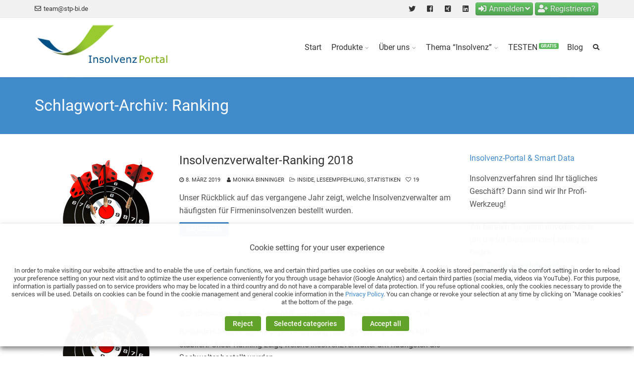

--- FILE ---
content_type: text/html; charset=UTF-8
request_url: https://www.insolvenz-portal.de/tag/ranking
body_size: 17773
content:
<!DOCTYPE html>
<!--[if IE 6]><html
class="ie ie6 no-js" lang=de><![endif]-->
<!--[if IE 7]><html
class="ie ie7 no-js" lang=de><![endif]-->
<!--[if IE 8]><html
class="ie ie8 no-js" lang=de><![endif]-->
<!--[if !(IE 7) | !(IE 8) ]><!--><html
class=no-js lang=de>
<!--<![endif]--><head><meta
charset="UTF-8"><meta
name="viewport" content="width=device-width, initial-scale=1, maximum-scale=1"><meta
http-equiv="X-UA-Compatible" content="IE=edge"><link
rel="shortcut icon" href=https://www.insolvenz-portal.de/file/2016/02/favicon.ico><title>Ranking &#8211; Aktuelle Insolvenz-Informationen auf dem Insolvenz-Portal | STP Portal GmbH</title><meta
name='robots' content='max-image-preview:large'><style>img:is([sizes="auto" i], [sizes^="auto," i]){contain-intrinsic-size:3000px 1500px}</style><link
rel=stylesheet id=svc-fontawosem-css-css href=https://www.insolvenz-portal.de/ext/svc-post-grid-addon/assets/css/font-awesome.min.css type=text/css media=all><link
rel=stylesheet id=svc-front-css-css href=https://www.insolvenz-portal.de/ext/svc-post-grid-addon/assets/css/front.css type=text/css media=all><link
rel=stylesheet id=vcyt-font-awesome-css-css href=https://www.insolvenz-portal.de/ext/vc-social-stream/inc/../assets/css/font-awesome.min.css type=text/css media=all><link
rel=stylesheet id=wp-block-library-css href=https://www.insolvenz-portal.de/other/css/dist/block-library/style.min.css type=text/css media=all><style id=classic-theme-styles-inline-css>/*! This file is auto-generated */
.wp-block-button__link{color:#fff;background-color:#32373c;border-radius:9999px;box-shadow:none;text-decoration:none;padding:calc(.667em + 2px) calc(1.333em + 2px);font-size:1.125em}.wp-block-file__button{background:#32373c;color:#fff;text-decoration:none}</style><style id=global-styles-inline-css>/*<![CDATA[*/:root{--wp--preset--aspect-ratio--square:1;--wp--preset--aspect-ratio--4-3:4/3;--wp--preset--aspect-ratio--3-4:3/4;--wp--preset--aspect-ratio--3-2:3/2;--wp--preset--aspect-ratio--2-3:2/3;--wp--preset--aspect-ratio--16-9:16/9;--wp--preset--aspect-ratio--9-16:9/16;--wp--preset--color--black:#000;--wp--preset--color--cyan-bluish-gray:#abb8c3;--wp--preset--color--white:#fff;--wp--preset--color--pale-pink:#f78da7;--wp--preset--color--vivid-red:#cf2e2e;--wp--preset--color--luminous-vivid-orange:#ff6900;--wp--preset--color--luminous-vivid-amber:#fcb900;--wp--preset--color--light-green-cyan:#7bdcb5;--wp--preset--color--vivid-green-cyan:#00d084;--wp--preset--color--pale-cyan-blue:#8ed1fc;--wp--preset--color--vivid-cyan-blue:#0693e3;--wp--preset--color--vivid-purple:#9b51e0;--wp--preset--gradient--vivid-cyan-blue-to-vivid-purple:linear-gradient(135deg,rgba(6,147,227,1) 0%,rgb(155,81,224) 100%);--wp--preset--gradient--light-green-cyan-to-vivid-green-cyan:linear-gradient(135deg,rgb(122,220,180) 0%,rgb(0,208,130) 100%);--wp--preset--gradient--luminous-vivid-amber-to-luminous-vivid-orange:linear-gradient(135deg,rgba(252,185,0,1) 0%,rgba(255,105,0,1) 100%);--wp--preset--gradient--luminous-vivid-orange-to-vivid-red:linear-gradient(135deg,rgba(255,105,0,1) 0%,rgb(207,46,46) 100%);--wp--preset--gradient--very-light-gray-to-cyan-bluish-gray:linear-gradient(135deg,rgb(238,238,238) 0%,rgb(169,184,195) 100%);--wp--preset--gradient--cool-to-warm-spectrum:linear-gradient(135deg,rgb(74,234,220) 0%,rgb(151,120,209) 20%,rgb(207,42,186) 40%,rgb(238,44,130) 60%,rgb(251,105,98) 80%,rgb(254,248,76) 100%);--wp--preset--gradient--blush-light-purple:linear-gradient(135deg,rgb(255,206,236) 0%,rgb(152,150,240) 100%);--wp--preset--gradient--blush-bordeaux:linear-gradient(135deg,rgb(254,205,165) 0%,rgb(254,45,45) 50%,rgb(107,0,62) 100%);--wp--preset--gradient--luminous-dusk:linear-gradient(135deg,rgb(255,203,112) 0%,rgb(199,81,192) 50%,rgb(65,88,208) 100%);--wp--preset--gradient--pale-ocean:linear-gradient(135deg,rgb(255,245,203) 0%,rgb(182,227,212) 50%,rgb(51,167,181) 100%);--wp--preset--gradient--electric-grass:linear-gradient(135deg,rgb(202,248,128) 0%,rgb(113,206,126) 100%);--wp--preset--gradient--midnight:linear-gradient(135deg,rgb(2,3,129) 0%,rgb(40,116,252) 100%);--wp--preset--font-size--small:13px;--wp--preset--font-size--medium:20px;--wp--preset--font-size--large:36px;--wp--preset--font-size--x-large:42px;--wp--preset--spacing--20:0.44rem;--wp--preset--spacing--30:0.67rem;--wp--preset--spacing--40:1rem;--wp--preset--spacing--50:1.5rem;--wp--preset--spacing--60:2.25rem;--wp--preset--spacing--70:3.38rem;--wp--preset--spacing--80:5.06rem;--wp--preset--shadow--natural:6px 6px 9px rgba(0, 0, 0, 0.2);--wp--preset--shadow--deep:12px 12px 50px rgba(0, 0, 0, 0.4);--wp--preset--shadow--sharp:6px 6px 0px rgba(0, 0, 0, 0.2);--wp--preset--shadow--outlined:6px 6px 0px -3px rgba(255, 255, 255, 1), 6px 6px rgba(0, 0, 0, 1);--wp--preset--shadow--crisp:6px 6px 0px rgba(0, 0, 0, 1)}:where(.is-layout-flex){gap:0.5em}:where(.is-layout-grid){gap:0.5em}body .is-layout-flex{display:flex}.is-layout-flex{flex-wrap:wrap;align-items:center}.is-layout-flex>:is(*,div){margin:0}body .is-layout-grid{display:grid}.is-layout-grid>:is(*,div){margin:0}:where(.wp-block-columns.is-layout-flex){gap:2em}:where(.wp-block-columns.is-layout-grid){gap:2em}:where(.wp-block-post-template.is-layout-flex){gap:1.25em}:where(.wp-block-post-template.is-layout-grid){gap:1.25em}.has-black-color{color:var(--wp--preset--color--black) !important}.has-cyan-bluish-gray-color{color:var(--wp--preset--color--cyan-bluish-gray) !important}.has-white-color{color:var(--wp--preset--color--white) !important}.has-pale-pink-color{color:var(--wp--preset--color--pale-pink) !important}.has-vivid-red-color{color:var(--wp--preset--color--vivid-red) !important}.has-luminous-vivid-orange-color{color:var(--wp--preset--color--luminous-vivid-orange) !important}.has-luminous-vivid-amber-color{color:var(--wp--preset--color--luminous-vivid-amber) !important}.has-light-green-cyan-color{color:var(--wp--preset--color--light-green-cyan) !important}.has-vivid-green-cyan-color{color:var(--wp--preset--color--vivid-green-cyan) !important}.has-pale-cyan-blue-color{color:var(--wp--preset--color--pale-cyan-blue) !important}.has-vivid-cyan-blue-color{color:var(--wp--preset--color--vivid-cyan-blue) !important}.has-vivid-purple-color{color:var(--wp--preset--color--vivid-purple) !important}.has-black-background-color{background-color:var(--wp--preset--color--black) !important}.has-cyan-bluish-gray-background-color{background-color:var(--wp--preset--color--cyan-bluish-gray) !important}.has-white-background-color{background-color:var(--wp--preset--color--white) !important}.has-pale-pink-background-color{background-color:var(--wp--preset--color--pale-pink) !important}.has-vivid-red-background-color{background-color:var(--wp--preset--color--vivid-red) !important}.has-luminous-vivid-orange-background-color{background-color:var(--wp--preset--color--luminous-vivid-orange) !important}.has-luminous-vivid-amber-background-color{background-color:var(--wp--preset--color--luminous-vivid-amber) !important}.has-light-green-cyan-background-color{background-color:var(--wp--preset--color--light-green-cyan) !important}.has-vivid-green-cyan-background-color{background-color:var(--wp--preset--color--vivid-green-cyan) !important}.has-pale-cyan-blue-background-color{background-color:var(--wp--preset--color--pale-cyan-blue) !important}.has-vivid-cyan-blue-background-color{background-color:var(--wp--preset--color--vivid-cyan-blue) !important}.has-vivid-purple-background-color{background-color:var(--wp--preset--color--vivid-purple) !important}.has-black-border-color{border-color:var(--wp--preset--color--black) !important}.has-cyan-bluish-gray-border-color{border-color:var(--wp--preset--color--cyan-bluish-gray) !important}.has-white-border-color{border-color:var(--wp--preset--color--white) !important}.has-pale-pink-border-color{border-color:var(--wp--preset--color--pale-pink) !important}.has-vivid-red-border-color{border-color:var(--wp--preset--color--vivid-red) !important}.has-luminous-vivid-orange-border-color{border-color:var(--wp--preset--color--luminous-vivid-orange) !important}.has-luminous-vivid-amber-border-color{border-color:var(--wp--preset--color--luminous-vivid-amber) !important}.has-light-green-cyan-border-color{border-color:var(--wp--preset--color--light-green-cyan) !important}.has-vivid-green-cyan-border-color{border-color:var(--wp--preset--color--vivid-green-cyan) !important}.has-pale-cyan-blue-border-color{border-color:var(--wp--preset--color--pale-cyan-blue) !important}.has-vivid-cyan-blue-border-color{border-color:var(--wp--preset--color--vivid-cyan-blue) !important}.has-vivid-purple-border-color{border-color:var(--wp--preset--color--vivid-purple) !important}.has-vivid-cyan-blue-to-vivid-purple-gradient-background{background:var(--wp--preset--gradient--vivid-cyan-blue-to-vivid-purple) !important}.has-light-green-cyan-to-vivid-green-cyan-gradient-background{background:var(--wp--preset--gradient--light-green-cyan-to-vivid-green-cyan) !important}.has-luminous-vivid-amber-to-luminous-vivid-orange-gradient-background{background:var(--wp--preset--gradient--luminous-vivid-amber-to-luminous-vivid-orange) !important}.has-luminous-vivid-orange-to-vivid-red-gradient-background{background:var(--wp--preset--gradient--luminous-vivid-orange-to-vivid-red) !important}.has-very-light-gray-to-cyan-bluish-gray-gradient-background{background:var(--wp--preset--gradient--very-light-gray-to-cyan-bluish-gray) !important}.has-cool-to-warm-spectrum-gradient-background{background:var(--wp--preset--gradient--cool-to-warm-spectrum) !important}.has-blush-light-purple-gradient-background{background:var(--wp--preset--gradient--blush-light-purple) !important}.has-blush-bordeaux-gradient-background{background:var(--wp--preset--gradient--blush-bordeaux) !important}.has-luminous-dusk-gradient-background{background:var(--wp--preset--gradient--luminous-dusk) !important}.has-pale-ocean-gradient-background{background:var(--wp--preset--gradient--pale-ocean) !important}.has-electric-grass-gradient-background{background:var(--wp--preset--gradient--electric-grass) !important}.has-midnight-gradient-background{background:var(--wp--preset--gradient--midnight) !important}.has-small-font-size{font-size:var(--wp--preset--font-size--small) !important}.has-medium-font-size{font-size:var(--wp--preset--font-size--medium) !important}.has-large-font-size{font-size:var(--wp--preset--font-size--large) !important}.has-x-large-font-size{font-size:var(--wp--preset--font-size--x-large) !important}:where(.wp-block-post-template.is-layout-flex){gap:1.25em}:where(.wp-block-post-template.is-layout-grid){gap:1.25em}:where(.wp-block-columns.is-layout-flex){gap:2em}:where(.wp-block-columns.is-layout-grid){gap:2em}:root :where(.wp-block-pullquote){font-size:1.5em;line-height:1.6}/*]]>*/</style><link
rel=stylesheet id=formcraft-common-css href=https://www.insolvenz-portal.de/ext/formcraft3/dist/formcraft-common.css type=text/css media=all><link
rel=stylesheet id=formcraft-form-css href=https://www.insolvenz-portal.de/ext/formcraft3/dist/form.css type=text/css media=all><link
rel=stylesheet id=responsive-lightbox-nivo-css href=https://www.insolvenz-portal.de/ext/responsive-lightbox/assets/nivo/nivo-lightbox.min.css type=text/css media=all><link
rel=stylesheet id=responsive-lightbox-nivo-default-css href=https://www.insolvenz-portal.de/ext/responsive-lightbox/assets/nivo/themes/default/default.css type=text/css media=all><link
rel=stylesheet id=cookie-law-info-css href=https://www.insolvenz-portal.de/ext/webtoffee-gdpr-cookie-consent/public/css/cookie-law-info-public.css type=text/css media=all><link
rel=stylesheet id=cookie-law-info-gdpr-css href=https://www.insolvenz-portal.de/ext/webtoffee-gdpr-cookie-consent/public/css/cookie-law-info-gdpr.css type=text/css media=all><style id=cookie-law-info-gdpr-inline-css>.cli-modal-content,.cli-tab-content{background-color:#fff}.cli-privacy-content-text, .cli-modal .cli-modal-dialog, .cli-tab-container p,a.cli-privacy-readmore{color:#000}.cli-tab-header{background-color:#f2f2f2}.cli-tab-header, .cli-tab-header a.cli-nav-link,span.cli-necessary-caption,.cli-switch .cli-slider:after{color:#000}.cli-switch .cli-slider:before{background-color:#fff}.cli-switch input:checked+.cli-slider:before{background-color:#fff}.cli-switch .cli-slider{background-color:#e3e1e8}.cli-switch input:checked+.cli-slider{background-color:#28a745}.cli-modal-close
svg{fill:#000}.cli-tab-footer .wt-cli-privacy-accept-all-btn{background-color:#00acad;color:#fff}.cli-tab-footer .wt-cli-privacy-accept-btn{background-color:#00acad;color:#fff}.cli-tab-header a:before{border-right:1px solid #000;border-bottom:1px solid #000}</style><link
rel=stylesheet id=wprss-et-styles-css href=https://www.insolvenz-portal.de/ext/wp-rss-excerpts-thumbnails/css/styles.css type=text/css media=all><link
rel=stylesheet id=ppress-frontend-css href=https://www.insolvenz-portal.de/ext/wp-user-avatar/assets/css/frontend.min.css type=text/css media=all><link
rel=stylesheet id=ppress-flatpickr-css href=https://www.insolvenz-portal.de/ext/wp-user-avatar/assets/flatpickr/flatpickr.min.css type=text/css media=all><link
rel=stylesheet id=ppress-select2-css href=https://www.insolvenz-portal.de/ext/wp-user-avatar/assets/select2/select2.min.css type=text/css media=all><link
rel=stylesheet id=cs-icomoon-css href=https://www.insolvenz-portal.de/skin_main/css/vendor/icomoon.css type=text/css media=all><link
rel=stylesheet id=cs-royalslider-css href=https://www.insolvenz-portal.de/skin_main/css/vendor/royalslider.css type=text/css media=all><link
rel=stylesheet id=cs-font-awesome-css href=https://www.insolvenz-portal.de/skin_main/css/vendor/font-awesome.css type=text/css media=all><link
rel=stylesheet id=cs-fancybox-css href=https://www.insolvenz-portal.de/skin_main/css/vendor/fancybox.css type=text/css media=all><link
rel=stylesheet id=cs-animations-css href=https://www.insolvenz-portal.de/skin_main/css/vendor/animations.css type=text/css media=all><link
rel=stylesheet id=cs-shortcodes-css href=https://www.insolvenz-portal.de/skin_main/css/vendor/shortcodes.css type=text/css media=all><link
rel=stylesheet id=cs-grid-css href=https://www.insolvenz-portal.de/skin_main/css/vendor/grid.css type=text/css media=all><link
rel=stylesheet id=cs-style-css href=https://www.insolvenz-portal.de/skin_main/css/style.css type=text/css media=all><link
rel=stylesheet id=cs-gutenberg-css href=https://www.insolvenz-portal.de/skin_main/css/vendor/gutenberg.css type=text/css media=all><link
rel=stylesheet id=route-css href=https://www.insolvenz-portal.de/skin/main.css type=text/css media=all><link
rel=stylesheet id=parent-style-css href=https://www.insolvenz-portal.de/skin_main/style.css type=text/css media=all><link
rel=stylesheet id=child-style-css href=https://www.insolvenz-portal.de/skin/main.css type=text/css media=all> <script src=https://www.insolvenz-portal.de/other/js/jquery/jquery.min.js id=jquery-core-js></script> <script src=https://www.insolvenz-portal.de/other/js/jquery/jquery-migrate.min.js id=jquery-migrate-js></script> <script src=https://www.insolvenz-portal.de/ext/svc-post-grid-addon/inc/../assets/js/isotope.pkgd.min.js id=svc-isotop-js-js></script> <script src=https://www.insolvenz-portal.de/ext/svc-post-grid-addon/inc/../assets/js/imagesloaded.pkgd.min.js id=svc-imagesloaded-js-js></script> <script src=https://www.insolvenz-portal.de/ext/vc-social-stream/inc/../assets/js/jquery.viewportchecker.js id=viewportchecker-js-js></script> <script src=https://www.insolvenz-portal.de/ext/vc-social-stream/inc/../assets/js/doT.min.js id=doT-js-js></script> <script src=https://www.insolvenz-portal.de/ext/vc-social-stream/inc/../assets/js/moment-with-locales.min.js id=moment-locale-js-js></script> <script id=social-stream-js-js-extra>var svc_ajax_url={"url":"https:\/\/www.insolvenz-portal.de\/ajax","laungage":"de_DE"};</script> <script src=https://www.insolvenz-portal.de/ext/vc-social-stream/inc/../assets/js/social-stream.js id=social-stream-js-js></script> <script id=ip_news_script-js-extra>var ajaxObject={"url":"https:\/\/api.insolvenz-portal.de\/api\/news","newsId":"0","config":[{"featured":"true","type":0,"limit":9,"detailsPosition":"top","showDate":"true"},{"featured":"false","type":0,"limit":10,"detailsPosition":"none","showDate":"false"},{"featured":"false","type":2,"limit":7,"detailsPosition":"top","showDate":"true"},{"featured":"false","type":3,"limit":7,"detailsPosition":"top","showDate":"true"},{"featured":"false","type":1,"limit":7,"detailsPosition":"top","showDate":"true"}]};</script> <script src=https://www.insolvenz-portal.de/ext/ip-news/script.js id=ip_news_script-js></script> <script src=https://www.insolvenz-portal.de/ext/responsive-lightbox/assets/nivo/nivo-lightbox.min.js id=responsive-lightbox-nivo-js></script> <script src=https://www.insolvenz-portal.de/other/js/underscore.min.js id=underscore-js></script> <script src=https://www.insolvenz-portal.de/ext/responsive-lightbox/assets/infinitescroll/infinite-scroll.pkgd.min.js id=responsive-lightbox-infinite-scroll-js></script> <script id=responsive-lightbox-js-before>var rlArgs={"script":"nivo","selector":"lightbox","customEvents":"","activeGalleries":true,"effect":"fade","clickOverlayToClose":true,"keyboardNav":true,"errorMessage":"The requested content cannot be loaded. Please try again later.","woocommerce_gallery":false,"ajaxurl":"https:\/\/www.insolvenz-portal.de\/ajax","nonce":"eea51f990b","preview":false,"postId":5603,"scriptExtension":false};</script> <script src=https://www.insolvenz-portal.de/ext/responsive-lightbox/js/front.js id=responsive-lightbox-js></script> <script src=https://www.insolvenz-portal.de/ext/revslider/public/assets/js/rbtools.min.js async id=tp-tools-js></script> <script src=https://www.insolvenz-portal.de/ext/revslider/public/assets/js/rs6.min.js async id=revmin-js></script> <script src=https://www.insolvenz-portal.de/ext/stop-user-enumeration/frontend/js/frontend.js id=stop-user-enumeration-js></script> <script id=cookie-law-info-js-extra>var Cli_Data={"nn_cookie_ids":["_ga","_gat_gtag_UA_2898125_24","_Gcl_au","_gid"],"non_necessary_cookies":{"statistik":["_ga","_gat_gtag_UA_2898125_24","_Gcl_au","_gid"]},"cookielist":{"erforderlich":{"id":890,"status":true,"priority":0,"title":"Erforderlich","strict":true,"default_state":false,"ccpa_optout":false,"loadonstart":false},"statistik":{"id":893,"status":true,"priority":20000,"title":"Statistik","strict":false,"default_state":false,"ccpa_optout":false,"loadonstart":false},"marketing":{"id":894,"status":true,"priority":10000,"title":"Marketing","strict":false,"default_state":false,"ccpa_optout":false,"loadonstart":false}},"ajax_url":"https:\/\/www.insolvenz-portal.de\/ajax","current_lang":"de","security":"d5ffd786ed","eu_countries":["GB"],"geoIP":"disabled","use_custom_geolocation_api":"","custom_geolocation_api":"https:\/\/geoip.cookieyes.com\/geoip\/checker\/result.php","consentVersion":"1","strictlyEnabled":["necessary","obligatoire","erforderlich"],"cookieDomain":"","privacy_length":"250","ccpaEnabled":"","ccpaRegionBased":"","ccpaBarEnabled":"","ccpaType":"gdpr","triggerDomRefresh":"","secure_cookies":""};var log_object={"ajax_url":"https:\/\/www.insolvenz-portal.de\/ajax"};</script> <script src=https://www.insolvenz-portal.de/ext/webtoffee-gdpr-cookie-consent/public/js/cookie-law-info-public.js id=cookie-law-info-js></script> <script src=https://www.insolvenz-portal.de/ext/wp-user-avatar/assets/flatpickr/flatpickr.min.js id=ppress-flatpickr-js></script> <script src=https://www.insolvenz-portal.de/ext/wp-user-avatar/assets/select2/select2.min.js id=ppress-select2-js></script> <script src=https://www.insolvenz-portal.de/skin_main/js/modernizr.min.js id=modernizr-js></script> <link
rel=https://api.w.org/ href=https://www.insolvenz-portal.de/wp-json/ ><link
rel=alternate title=JSON type=application/json href=https://www.insolvenz-portal.de/wp-json/wp/v2/tags/182><style>.svc_post_grid_list_container{display:none}#loader{background-image:url("https://www.insolvenz-portal.de/ext/svc-post-grid-addon/inc/../addons/post-grid/css/loader.GIF")}</style><style>.svc_social_stream_container{display:none}#loader{background-image:url("https://www.insolvenz-portal.de/ext/vc-social-stream/inc/../addons/social-stream/css/loader.GIF")}</style> <script type=text/plain data-cli-class=cli-blocker-script  data-cli-category=statistik data-cli-script-type=statistik data-cli-block=true data-cli-block-if-ccpa-optout=false data-cli-element-position=head async src="https://www.googletagmanager.com/gtag/js?id=G-CWKDHRPJBX"></script> <script type=text/plain data-cli-class=cli-blocker-script  data-cli-category=statistik data-cli-script-type=statistik data-cli-block=true data-cli-block-if-ccpa-optout=false data-cli-element-position=head>window.dataLayer=window.dataLayer||[];function gtag(){dataLayer.push(arguments);}
gtag('js',new Date());gtag('config','G-CWKDHRPJBX');</script><meta
name="generator" content="Powered by WPBakery Page Builder - drag and drop page builder for WordPress."><meta
name="generator" content="Powered by Slider Revolution 6.5.14 - responsive, Mobile-Friendly Slider Plugin for WordPress with comfortable drag and drop interface.">
 <script type=text/plain data-cli-class=cli-blocker-script data-cli-label="Google Tag Manager"  data-cli-script-type=marketing data-cli-block=true data-cli-block-if-ccpa-optout=false data-cli-element-position=head>(function(w,d,s,l,i){w[l]=w[l]||[];w[l].push({'gtm.start':new Date().getTime(),event:'gtm.js'});var f=d.getElementsByTagName(s)[0],j=d.createElement(s),dl=l!='dataLayer'?'&l='+l:'';j.async=true;j.src='https://www.googletagmanager.com/gtm.js?id='+i+dl;f.parentNode.insertBefore(j,f);})(window,document,'script','dataLayer','GTM-T79HD89');</script> <script>function setREVStartSize(e){window.RSIW=window.RSIW===undefined?window.innerWidth:window.RSIW;window.RSIH=window.RSIH===undefined?window.innerHeight:window.RSIH;try{var pw=document.getElementById(e.c).parentNode.offsetWidth,newh;pw=pw===0||isNaN(pw)?window.RSIW:pw;e.tabw=e.tabw===undefined?0:parseInt(e.tabw);e.thumbw=e.thumbw===undefined?0:parseInt(e.thumbw);e.tabh=e.tabh===undefined?0:parseInt(e.tabh);e.thumbh=e.thumbh===undefined?0:parseInt(e.thumbh);e.tabhide=e.tabhide===undefined?0:parseInt(e.tabhide);e.thumbhide=e.thumbhide===undefined?0:parseInt(e.thumbhide);e.mh=e.mh===undefined||e.mh==""||e.mh==="auto"?0:parseInt(e.mh,0);if(e.layout==="fullscreen"||e.l==="fullscreen")
newh=Math.max(e.mh,window.RSIH);else{e.gw=Array.isArray(e.gw)?e.gw:[e.gw];for(var i in e.rl)if(e.gw[i]===undefined||e.gw[i]===0)e.gw[i]=e.gw[i-1];e.gh=e.el===undefined||e.el===""||(Array.isArray(e.el)&&e.el.length==0)?e.gh:e.el;e.gh=Array.isArray(e.gh)?e.gh:[e.gh];for(var i in e.rl)if(e.gh[i]===undefined||e.gh[i]===0)e.gh[i]=e.gh[i-1];var nl=new Array(e.rl.length),ix=0,sl;e.tabw=e.tabhide>=pw?0:e.tabw;e.thumbw=e.thumbhide>=pw?0:e.thumbw;e.tabh=e.tabhide>=pw?0:e.tabh;e.thumbh=e.thumbhide>=pw?0:e.thumbh;for(var i in e.rl)nl[i]=e.rl[i]<window.RSIW?0:e.rl[i];sl=nl[0];for(var i in nl)if(sl>nl[i]&&nl[i]>0){sl=nl[i];ix=i;}
var m=pw>(e.gw[ix]+e.tabw+e.thumbw)?1:(pw-(e.tabw+e.thumbw))/(e.gw[ix]);newh=(e.gh[ix]*m)+(e.tabh+e.thumbh);}
var el=document.getElementById(e.c);if(el!==null&&el)el.style.height=newh+"px";el=document.getElementById(e.c+"_wrapper");if(el!==null&&el){el.style.height=newh+"px";el.style.display="block";}}catch(e){console.log("Failure at Presize of Slider:"+e)}};</script> <style>body{font-family:"Roboto",Arial,sans-serif;font-size:16px;line-height:1.65em;font-style:normal;font-weight:400}#site-nav .cs-link{font-family:"Roboto",Arial,sans-serif;font-size:16px;font-style:normal;font-weight:400}#site-nav ul li ul li .cs-link{font-family:"Roboto",Arial,sans-serif;font-size:15px;line-height:1em;font-style:normal;font-weight:400}h1,h2,h3,h4,h5,h6{font-family:"Roboto",Arial,sans-serif;font-style:normal;font-weight:400}.cs-bold{font-family:"Roboto",Arial,sans-serif;font-style:normal;font-weight:400}.cs-extra-bold{font-family:"Roboto",Arial,sans-serif;font-style:normal;font-weight:400}.cs-sticky-item{line-height:120px !important;height:120px !important}.cs-header-transparent #page-header .md-padding{padding-top:160px}.cs-header-transparent #navigation-mobile{padding-top:120px}.is-compact .cs-sticky-item{line-height:50px !important;height:50px !important}#site-logo h1, #site-logo
img{padding-top:10px;padding-bottom:10px}@media (max-width:992px){#site-logo-right,#site-nav{display:none !important}.cs-header-left #site-logo{display:block !important;float:left}#cs-mobile-icon{display:block}#main{padding-top:0 !important}.cs-header-fancy #site-logo{text-align:left;max-width:85%}.cs-header-fancy .cs-fancy-row{margin-left:0;margin-right:0}}</style><noscript><style>.wpb_animate_when_almost_visible{opacity:1}</style></noscript></head><body
class="archive tag tag-ranking tag-182 wp-embed-responsive cs-header-sticky cs-header-default cs-menu-effect cs-menu-effect-3 cs-down-icon    cs-no-mobile-animations wpb-js-composer js-comp-ver-6.10.0 vc_responsive"><noscript><iframe
src="https://www.googletagmanager.com/ns.html?id=GTM-T79HD89"
height=0 width=0 style=display:none;visibility:hidden></iframe></noscript><div
id=page class="hfeed site"><div
id=top-bar><div
class=container><div
class=cs-top-left><div
class="cs-top-module cs-module-link"><a
href=mailto:team@stp-bi.de target=_blank><i
class="cs-in fa fa-envelope-o"></i>team@stp-bi.de</a></div></div><div
class=cs-top-right><div
class="cs-top-module cs-module-social"><a
href=https://twitter.com/insolvenzticker target=_blank class="cs-in fa fa-twitter"></a></div><div
class="cs-top-module cs-module-social"><a
href=https://www.facebook.com/insolvenzportal/ target=_blank class="cs-in fa fa-facebook-square"></a></div><div
class="cs-top-module cs-module-social"><a
href=https://www.xing.com/companies/insolvenz-portal target=_blank class="cs-in fa fa-xing-square"></a></div><div
class="cs-top-module cs-module-social"><a
href=https://www.linkedin.com/company/9395699 target=_blank class="cs-in fa fa-linkedin-square"></a></div><div
class="cs-top-module cs-module-modal"><div
class=cs-top-modal><a
href=# class=cs-open-modal><i
class="cs-in fa fa-sign-in"></i>Anmelden<i
class="cs-down fa fa-angle-down"></i></a><div
class=cs-modal-content><style>#nex-forms{display:none}</style><div
id=nf_form_81092><style>#nex-forms.login .nf-loader-lds-spinner div:after{background:#40C4FF}#nex-forms.login .nf-loader-lds-grid
div{background:#40C4FF}#nex-forms.login .nf-loader-lds-ellipsis
div{background:#40C4FF}#nex-forms.login .nf-loader-lds-default
div{background:#40C4FF}#nex-forms.login .nf-loader-lds-roller div:after{background:#40C4FF}#nex-forms.login .nf-loader-lds-heart div,
#nex-forms.login .nf-loader-lds-heart div:after,
#nex-forms.login .nf-loader-lds-heart div:before{background:#40C4FF}#nex-forms.login .nf-loader-lds-facebook
div{background:#40C4FF}#nex-forms.login .nf-loader-lds-circle>div{background:#40C4FF}#nex-forms.login .nf-loader-lds-dual-ring:after{border:6px
solid #40C4FF;border-color:#40C4FF transparent #40C4FF transparent}#nex-forms.login .nf-loader-lds-ring
div{border:8px
solid #40C4FF;border-color:#40C4FF transparent transparent transparent}#nex-forms.login .nf-loader-lds-hourglass:after{border:32px
solid #40C4FF;border-color:#40C4FF transparent #40C4FF transparent}#nex-forms.login .nf-loader-lds-ripple
div{border:4px
solid #40C4FF}</style><div
id=nex-forms data-loader=ellipsis data-msg-hide-form=yes data-msg-position=top data-msg-placement=outside  class="nex-forms login  "><div
class=pre_fill_fields></div><div
class="set_form_theme theme-default"><div
class="nex_success_message oldv animated" style=display:none;><div
class=success_header ><div
class="success_icon animated" style=display:none;><span
class="fa fa-check"></span></div></div><div
class=msg_box><div
class=msg_text style=display:none;><p>Thank you for connecting with us.</p></div></div></div><div
data-timer-start=1 data-timer-end=0 class="inner-canvas-container ui-nex-forms-container  bootstrap" id=ui-nex-forms-container-1  ><div
class=current_step style=display:none;>1</div><div
class=last_visited_step style=display:none;>1</div><div
id=the_plugin_url style=display:none;>https://www.insolvenz-portal.de/ext/nex-forms</div><div
id=confirmation_page class=confirmation_page style=display:none;></div><div
id=on_form_submmision class=on_form_submmision style=display:none;>message</div><div
class=hidden id=nf_ajax_url style=display:none;>https://www.insolvenz-portal.de/ajax</div><div
class=hidden id=paypal_return_url style=display:none;>https://www.insolvenz-portal.de/tag/ranking</div><div
class="v7_container form_type_normal   " style><div
class=current_field_on_focus style=display:none>1</div><form
id=1 class="send-nex-form nex-forms-1" data-form-id=1 name=nex_form action=https://app.insolvenz-portal.de/Account/Logon method=post enctype=multipart/form-data><div
class=step_transition_in style=display:none;>fadeIn</div><div
class=step_transition_out style=display:none;>fadeOut</div><input
type=hidden name=nex_forms_Id value=1><input
type=hidden name=page value=/tag/ranking><input
type=hidden name=ip value=192.168.150.1><input
type=hidden name=nf_page_id value=5603><input
type=hidden name=nf_page_title value="Insolvenzverwalter-Ranking 2018"><input
type=text name=company_url value placeholder="enter company url" class="form-control req"><div
class=active_theme style=display:none;>default</div><div
class=active_theme style=display:none;>default</div><div
class=active_theme style=display:none;>default</div><div
class=active_theme style=display:none;>default</div><div
class=active_theme style=display:none;>default</div><div
class=active_theme style=display:none;>default</div><div
class="form_field heading other-elements" style="visibility: visible; display: block;" id=_94903><div
class=row><div
class=col-sm-12 id=field_container><div
class=row><div
class="col-sm-12 input_container"><input
type=hidden class=set_math_result value=0 name=math_result><h3 style="border-color: #000000;" class="the_input_element style_bold">Anmelden</h3></div></div></div><div
class=field_settings style="display: none;"><div
title="Edit Field Attributes" class="btn btn-default btn-xs edit"><i
class="fa fa-edit"></i></div><div
class="btn btn-default btn-xs duplicate_field"><i
class="fa fa-files-o"></i></div><div
title="Delete field" class="btn btn-default btn-xs delete"><i
class="fa fa-close"></i></div></div></div></div><div
class="form_field preset_fields required" style="visibility: visible; display: block;" data-wow-duration=0.8s id=_92349><div
class=row><div
class=col-sm-12 id=field_container><div
class=row><div
class="col-sm-12 label_container align_left"><label
class=nf_title><span
class="is_required glyphicon glyphicon-star btn-xs "></span><span
class="the_label style_bold">E-Mail</span><br><small
class="sub-text style_italic">Ihre E-Mail-Adresse</small></label></div><div
class="col-sm-12 input_container"><div
class=input-group><span
class="input-group-addon prefix "><span
class="fa fa-envelope"></span></span><input
type=text name=email class="error_message required form-control the_input_element" data-onfocus-color=#66AFE9 data-drop-focus-swadow=1 data-placement=bottom data-content="E-Mail erforderlich" title data-secondary-message="Bitte ein korrektes E-Mail-Format nutzen" placeholder=peter@mustermann.de id=Email></div></div></div></div><div
class=field_settings style="display: none;"><div
title="Edit Field Attributes" class="btn btn-default btn-xs edit"><i
class="fa fa-edit"></i></div><div
class="btn btn-default btn-xs duplicate_field"><i
class="fa fa-files-o"></i></div><div
title="Delete field" class="btn btn-default btn-xs delete"><i
class="fa fa-close"></i></div></div></div></div><div
class="form_field password form_fields  required" style="visibility: visible; display: block;" data-wow-duration=0.8s id=_43085><div
class=row><div
class=col-sm-12 id=field_container><div
class=row><div
class="col-sm-12 label_container align_left"><label
class=nf_title><span
class="is_required glyphicon btn-xs glyphicon-star"></span><span
class="the_label style_bold">Passwort</span><br><small
class="sub-text style_italic">Ihr ausgewähltes Passwort</small></label></div><div
class="col-sm-12 input_container"><div
class=input-group><span
class="input-group-addon prefix"><span
class="fa fa-lock"></span></span><input
id=Password type=password name=password data-maxlength-color="label label-success" data-maxlength-position=bottom data-maxlength-show=false data-default-value maxlength=200 class="error_message svg_ready the_input_element text pre-format form-control required" data-onfocus-color=#66AFE9 data-drop-focus-swadow=1 data-placement=bottom data-content="Bitte ein Passwort eingeben" data-secondary-message title value data-value></div></div></div></div><div
class=field_settings style="display: none;"><div
title="Edit Field Attributes" class="btn btn-default btn-xs edit"><i
class="fa fa-edit"></i></div><div
class="btn btn-default btn-xs duplicate_field"><i
class="fa fa-files-o"></i></div><div
title="Delete field" class="btn btn-default btn-xs delete"><i
class="fa fa-close"></i></div></div></div></div><div
class="grid-system-2 is_grid" style="visibility: visible; display: block;" id=_40485><div
class="row grid_row"><div
class="grid_input_holder col-sm-6"><div
class="form_field submit-button form_fields" style="visibility: visible; display: block;" data-wow-duration=0.8s id=_27391><div
class=row><div
class=col-sm-12 id=field_container><div
class=row><div
class="col-sm-12 input_container"><button
class="nex-submit svg_ready the_input_element btn btn-default col-sm-12 style_bold" style="color: #ffffff; background-color: #006dcc; background-position: 0% 50%; background-repeat: repeat;">Anmelden</button></div></div></div><div
class=field_settings style="display: none;"><div
title="Edit Field Attributes" class="btn btn-default btn-xs edit"><i
class="fa fa-edit"></i></div><div
class="btn btn-default btn-xs duplicate_field"><i
class="fa fa-files-o"></i></div><div
title="Delete field" class="btn btn-default btn-xs delete"><i
class="fa fa-close"></i></div></div></div></div></div><div
class="grid_input_holder col-sm-6"><div
class="form_field html other-elements" style="visibility: visible; display: block;" id=_58608><div
class=row><div
class=col-sm-12 id=field_container><div
class=row><div
class="col-sm-12 input_container"><input
type=hidden class=set_math_result value=0 name=math_result><p
class=the_input_element data-math-equation data-original-math-equation><br><a
href=https://app.insolvenz-portal.de/Account/PasswordLost>Passwort vergessen?</a></p><div
style=clear:both;></div></div></div></div><div
class=field_settings style="display: none;"><div
title="Edit Field Attributes" class="btn btn-default btn-xs edit"><i
class="fa fa-edit"></i></div><div
class="btn btn-default btn-xs duplicate_field"><i
class="fa fa-files-o"></i></div><div
title="Delete field" class="btn btn-default btn-xs delete"><i
class="fa fa-close"></i></div></div></div></div></div></div><div
class="field_settings grid" style="display: none;"><div
title="Edit Field Attributes" class="btn btn-default btn-xs edit"><i
class="fa fa-edit"></i></div><div
class="btn btn-default btn-xs duplicate_field"><i
class="fa fa-files-o"></i></div><div
title="Delete field" class="btn btn-default btn-xs delete"><i
class="fa fa-close"></i></div></div></div><div
class="form_field html other-elements" style="visibility: visible; display: block;" id=_60096><div
class=row><div
class=col-sm-12 id=field_container><div
class=row><div
class="col-sm-12 input_container"><input
type=hidden class=set_math_result value=0 name=math_result><p
class=the_input_element data-math-equation data-original-math-equation><br>
Noch kein Zugang? Dann können Sie sich <a
href=https://app.insolvenz-portal.de/Registrieren>hier registrieren</a>.</p><div
style=clear:both;></div></div></div></div><div
class=field_settings style="display: none;"><div
title="Edit Field Attributes" class="btn btn-default btn-xs edit"><i
class="fa fa-edit"></i></div><div
class="btn btn-default btn-xs duplicate_field"><i
class="fa fa-files-o"></i></div><div
title="Delete field" class="btn btn-default btn-xs delete"><i
class="fa fa-close"></i></div></div></div></div><div
style=clear:both;></div></form></div></div></div></div></div><style class=nex-forms-custom-css></style></div></div></div><div
class="cs-top-module cs-module-link"><a
href=https://app.insolvenz-portal.de/Registrieren><i
class="cs-in fa fa-user-plus"></i>Registrieren?</a></div></div></div></div><header
id=masthead role=banner><div
class=container><div
class=cs-inner><div
id=site-logo><a
href=https://www.insolvenz-portal.de/ class=cs-sticky-item><img
class=cs-logo src=https://www.insolvenz-portal.de/file/2016/02/STP_Portal_Insolvenz_Portal_LOGO.png alt="Aktuelle Insolvenz-Informationen auf dem Insolvenz-Portal | STP Portal GmbH"><img
class=cs-logo2x src=https://www.insolvenz-portal.de/file/2016/02/STP_Portal_Insolvenz_Portal_LOGO.png alt="Aktuelle Insolvenz-Informationen auf dem Insolvenz-Portal | STP Portal GmbH"></a></div><nav
id=site-nav role=navigation><ul
id=menu-main class="main-navigation sf-menu"><li
id=menu-item-32 class="menu-item menu-item-type-post_type menu-item-object-page menu-item-home menu-item-32 cs-depth-0"><a
href=https://www.insolvenz-portal.de/ class="cs-link cs-link-depth-0 cs-sticky-item">Start</a></li>
<li
id=menu-item-37 class="menu-item menu-item-type-custom menu-item-object-custom menu-item-has-children menu-item-37 cs-depth-0 cs-mega-menu"><a
href=# class="cs-link cs-link-depth-0 cs-sticky-item">Produkte</a><ul
class=sub-menu>
<li
id=menu-item-973 class="menu-item menu-item-type-custom menu-item-object-custom menu-item-has-children menu-item-973 cs-depth-1 col-md-2"><a
class="cs-link cs-title cs-column-title">Insolvenzverwalter</a><ul
class=sub-menu>
<li
id=menu-item-5144 class="menu-item menu-item-type-post_type menu-item-object-page menu-item-5144 cs-depth-2"><a
href=https://www.insolvenz-portal.de/produkte/verwalterpakete class="cs-link cs-link-depth-2">Insolvenz-Portal<span
class=cs-content>Marktstatistiken und Wettbewerbsanalyse
speziell für Insolvenzverwalter</span></a></li>
<li
id=menu-item-2286 class="menu-item menu-item-type-post_type menu-item-object-page menu-item-2286 cs-depth-2"><a
href=https://www.insolvenz-portal.de/produkte/gis class="cs-link cs-link-depth-2">GIS<span
class=cs-content>Das digitale GläubigerInformationsSystem </span></a></li>
<li
id=menu-item-569 class="menu-item menu-item-type-post_type menu-item-object-page menu-item-569 cs-depth-2"><a
href=https://www.insolvenz-portal.de/produkte/winsolvenz-id class="cs-link cs-link-depth-2">winsolvenz.id<span
class=cs-content>Das umfassende Profil auf dem Insolvenz-Portal, um Ihre Erfolge sichtbar zu machen.</span></a></li></ul>
</li>
<li
id=menu-item-1045 class="menu-item menu-item-type-custom menu-item-object-custom menu-item-has-children menu-item-1045 cs-depth-1 col-md-2"><a
class="cs-link cs-title cs-column-title">Insolvenzgerichte</a><ul
class=sub-menu>
<li
id=menu-item-1044 class="menu-item menu-item-type-post_type menu-item-object-page menu-item-1044 cs-depth-2"><a
href=https://www.insolvenz-portal.de/produkte/insolvenzgericht class="cs-link cs-link-depth-2">Zugang für Insolvenzrichter &#038; -rechtspfleger</a></li></ul>
</li>
<li
id=menu-item-1264 class="menu-item menu-item-type-custom menu-item-object-custom menu-item-has-children menu-item-1264 cs-depth-1 col-md-2"><a
class="cs-link cs-title cs-column-title">Insolvenzgläubiger</a><ul
class=sub-menu>
<li
id=menu-item-9090 class="menu-item menu-item-type-post_type menu-item-object-page menu-item-9090 cs-depth-2"><a
href=https://www.insolvenz-portal.de/insolvenzinformationen-firmeninsolvenzen class="cs-link cs-link-depth-2">Insolvenzinformationen &#038; Firmeninsolvenzen<span
class=cs-content>Umfassende Suche und Monitore sparen Zeit und Geld</span></a></li>
<li
id=menu-item-1265 class="menu-item menu-item-type-post_type menu-item-object-page menu-item-1265 cs-depth-2"><a
href=https://www.insolvenz-portal.de/produkte/insoconnect class="cs-link cs-link-depth-2">InsOConnect<span
class=cs-content>Ihre Schnittstelle zu
Insolvenzgerichten
und -verwaltern</span></a></li>
<li
id=menu-item-2752 class="menu-item menu-item-type-post_type menu-item-object-page menu-item-2752 cs-depth-2"><a
href=https://www.insolvenz-portal.de/produkte/insoconnect/gkv class="cs-link cs-link-depth-2">InsOConnect für Krankenkassen</a></li></ul>
</li>
<li
id=menu-item-972 class="menu-item menu-item-type-custom menu-item-object-custom menu-item-has-children menu-item-972 cs-depth-1 col-md-2"><a
class="cs-link cs-title cs-column-title">Insolvenz-Portal</a><ul
class=sub-menu>
<li
id=menu-item-530 class="menu-item menu-item-type-post_type menu-item-object-page menu-item-530 cs-depth-2"><a
href=https://www.insolvenz-portal.de/produkte/insolvenz-portal class="cs-link cs-link-depth-2">Übersicht</a></li>
<li
id=menu-item-712 class="menu-item menu-item-type-post_type menu-item-object-page menu-item-712 cs-depth-2"><a
href=https://www.insolvenz-portal.de/test class="cs-link cs-link-depth-2">Testen Sie jetzt!</a></li>
<li
id=menu-item-659 class="menu-item menu-item-type-post_type menu-item-object-page menu-item-659 cs-depth-2"><a
href=https://www.insolvenz-portal.de/produkte/insolvenz-portal/faq class="cs-link cs-link-depth-2">FAQ: Fragen und Antworten</a></li>
<li
id=menu-item-2424 class="menu-item menu-item-type-post_type menu-item-object-page menu-item-2424 cs-depth-2"><a
href=https://www.insolvenz-portal.de/tipps-tricks class="cs-link cs-link-depth-2"><i
class="cs-in fa fa-lightbulb-o"></i>Tipps &#038; Tricks</a></li></ul>
</li>
<li
id=menu-item-6821 class="menu-item menu-item-type-custom menu-item-object-custom menu-item-has-children menu-item-6821 cs-depth-1 col-md-2"><a
class="cs-link cs-title cs-column-title">Insolvenz-monitor</a><ul
class=sub-menu>
<li
id=menu-item-6822 class="menu-item menu-item-type-custom menu-item-object-custom menu-item-6822 cs-depth-2"><a
href=https://www.insolvenz-portal.de/produkte/insolvenzmonitor class="cs-link cs-link-depth-2">Insolvenz-Monitor<span
class="cs-label cs-label-success">TOP</span><span
class=cs-content>Insolvenzen frühzeitig identifizieren
– Forderungsausfälle vermeiden </span></a></li>
<li
id=menu-item-7746 class="menu-item menu-item-type-custom menu-item-object-custom menu-item-7746 cs-depth-2"><a
href=https://www.insolvenz-portal.de/produkte/inkasso class="cs-link cs-link-depth-2">Insolvenz-Monitor im Inkasso<span
class=cs-content>Kosteneinsparung im Inkasso durch Informationsvorsprung</span></a></li>
<li
id=menu-item-10891 class="menu-item menu-item-type-custom menu-item-object-custom menu-item-10891 cs-depth-2"><a
href=https://www.insolvenz-portal.de/partner-energieversorger-insolvenzmonitoring class="cs-link cs-link-depth-2">Insolvenz-Monitor für Energieversorger ( EVU)<span
class=cs-content>Auch mit Schnittstelle direkt in Ihr SAP</span></a></li></ul>
</li>
<li
id=menu-item-8071 class="menu-item menu-item-type-post_type menu-item-object-page menu-item-has-children menu-item-8071 cs-depth-1 col-xs-2"><a
href=https://www.insolvenz-portal.de/firmendatenbank-kontakt class="cs-link cs-link-depth-1 cs-title">Smart Data</a><ul
class=sub-menu>
<li
id=menu-item-8072 class="menu-item menu-item-type-custom menu-item-object-custom menu-item-8072 cs-depth-2"><a
href=https://www.insolvenz-portal.de/produkte/firmendatenbank-firmeninformationen class="cs-link cs-link-depth-2">Firmen- und Wirtschaftsdaten</a></li>
<li
id=menu-item-10297 class="menu-item menu-item-type-custom menu-item-object-custom menu-item-10297 cs-depth-2"><a
href=https://www.insolvenz-portal.de/produkte/sales-leads-mit-bizaround class="cs-link cs-link-depth-2">BizAround &#8211; Das Tool für Ihren Vertrieb<span
class="cs-label cs-label-warning">NEU</span></a></li></ul>
</li></ul>
</li>
<li
id=menu-item-41 class="menu-item menu-item-type-custom menu-item-object-custom menu-item-has-children menu-item-41 cs-depth-0"><a
href=# class="cs-link cs-link-depth-0 cs-sticky-item">Über uns</a><ul
class=sub-menu>
<li
id=menu-item-256 class="menu-item menu-item-type-post_type menu-item-object-page menu-item-256 cs-depth-1"><a
href=https://www.insolvenz-portal.de/ueber-uns-stp-portal class="cs-link cs-link-depth-1">Über uns</a></li>
<li
id=menu-item-7221 class="menu-item menu-item-type-post_type menu-item-object-page menu-item-7221 cs-depth-1"><a
href=https://www.insolvenz-portal.de/unsere-kunden class="cs-link cs-link-depth-1">Unsere Kunden</a></li>
<li
id=menu-item-58 class="menu-item menu-item-type-post_type menu-item-object-page menu-item-58 cs-depth-1"><a
href=https://www.insolvenz-portal.de/datenschutz-datensicherheit class="cs-link cs-link-depth-1">Datenschutz</a></li>
<li
id=menu-item-59 class="menu-item menu-item-type-post_type menu-item-object-page menu-item-59 cs-depth-1"><a
href=https://www.insolvenz-portal.de/kontakt-2 class="cs-link cs-link-depth-1">Kontakt zu uns</a></li>
<li
id=menu-item-45 class="menu-item menu-item-type-post_type menu-item-object-page menu-item-45 cs-depth-1"><a
href=https://www.insolvenz-portal.de/impressum class="cs-link cs-link-depth-1">Impressum</a></li>
<li
id=menu-item-68 class="menu-item menu-item-type-post_type menu-item-object-page menu-item-68 cs-depth-1"><a
href=https://www.insolvenz-portal.de/presse-und-medien class="cs-link cs-link-depth-1">Presse und Medien</a></li>
<li
id=menu-item-8502 class="menu-item menu-item-type-post_type menu-item-object-page menu-item-8502 cs-depth-1"><a
href=https://www.insolvenz-portal.de/genderhinweis class="cs-link cs-link-depth-1">Genderhinweis</a></li></ul>
</li>
<li
id=menu-item-123 class="menu-item menu-item-type-post_type menu-item-object-page menu-item-has-children menu-item-123 cs-depth-0 cs-mega-menu cs-col-3 cs-natural"><a
href=https://www.insolvenz-portal.de/thema-insolvenz class="cs-link cs-link-depth-0 cs-sticky-item">Thema “Insolvenz”</a><ul
class=sub-menu>
<li
id=menu-item-4220 class="menu-item menu-item-type-custom menu-item-object-custom menu-item-has-children menu-item-4220 cs-depth-1 col-xs-4"><a
class="cs-link cs-title cs-column-title">Allgemein</a><ul
class=sub-menu>
<li
id=menu-item-1352 class="menu-item menu-item-type-post_type menu-item-object-page menu-item-1352 cs-depth-2"><a
href=https://www.insolvenz-portal.de/thema-insolvenz class="cs-link cs-link-depth-2">News &#038; Statistiken</a></li>
<li
id=menu-item-733 class="menu-item menu-item-type-post_type menu-item-object-page menu-item-733 cs-depth-2"><a
href=https://www.insolvenz-portal.de/thema-insolvenz/newsletter class="cs-link cs-link-depth-2">Newsletter – “InsONews”</a></li></ul>
</li>
<li
id=menu-item-4221 class="menu-item menu-item-type-custom menu-item-object-custom menu-item-has-children menu-item-4221 cs-depth-1 col-xs-4"><a
class="cs-link cs-title cs-column-title">Insolvenzgläubiger</a><ul
class=sub-menu>
<li
id=menu-item-4222 class="menu-item menu-item-type-post_type menu-item-object-page menu-item-4222 cs-depth-2"><a
href=https://www.insolvenz-portal.de/thema-insolvenz/faq-glaeubiger class="cs-link cs-link-depth-2">Ihre Fragen als Gläubiger<span
class="cs-label cs-label-success">neu</span></a></li></ul>
</li>
<li
id=menu-item-1289 class="menu-item menu-item-type-custom menu-item-object-custom menu-item-1289 cs-depth-1 col-xs-4"><a
href=http://insolvenzblog.de class="cs-link cs-link-depth-1 cs-title">zum InsolvenzBlog<span
class="cs-label cs-label-info">extern</span></a></li></ul>
</li>
<li
id=menu-item-9051 class="menu-item menu-item-type-custom menu-item-object-custom menu-item-9051 cs-depth-0 cs-mega-menu"><a
href=https://www.insolvenz-portal.de/test class="cs-link cs-link-depth-0 cs-sticky-item">TESTEN<span
class="cs-label cs-label-success">Gratis</span></a></li>
<li
id=menu-item-33 class="menu-item menu-item-type-post_type menu-item-object-page current_page_parent menu-item-33 cs-depth-0"><a
href=https://www.insolvenz-portal.de/blog class="cs-link cs-link-depth-0 cs-sticky-item">Blog</a></li>
<li
class="cs-depth-0 cs-menu-search cs-top-modal"><a
id=nav-search href=# class="cs-link cs-sticky-item cs-open-modal"><span
class="fa fa-search"></span></a><div
class="cs-modal-content cs-module-search"><div
class=cs-search-form><form
action=https://www.insolvenz-portal.de/ method=get>
<input
type=text placeholder=Suchen name=s class=cs-search>
<button
type=submit class="fa fa-search"></button></form></div></div></li></ul></nav><div
id=cs-mobile-icon><span><i
class=cs-one></i><i
class=cs-two></i><i
class=cs-three></i></span></div></div></div><div
id=site-header-shadow></div></header><div
id=navigation-mobile><div
class=container><div
class=menu-main-container><ul
id=menu-main-1 class=menu><li
class="menu-item menu-item-type-post_type menu-item-object-page menu-item-home menu-item-32"><a
href=https://www.insolvenz-portal.de/ >Start</a><div
class=cs-dropdown-plus><i
class="fa fa-plus"></i></div></li>
<li
class="menu-item menu-item-type-custom menu-item-object-custom menu-item-has-children menu-item-37"><a
href=#>Produkte</a><div
class=cs-dropdown-plus><i
class="fa fa-plus"></i></div><ul
class=sub-menu>
<li
class="menu-item menu-item-type-custom menu-item-object-custom menu-item-has-children menu-item-973"><a
href=#>Insolvenzverwalter</a><div
class=cs-dropdown-plus><i
class="fa fa-plus"></i></div><ul
class=sub-menu>
<li
class="menu-item menu-item-type-post_type menu-item-object-page menu-item-5144"><a
href=https://www.insolvenz-portal.de/produkte/verwalterpakete>Insolvenz-Portal</a><div
class=cs-dropdown-plus><i
class="fa fa-plus"></i></div></li>
<li
class="menu-item menu-item-type-post_type menu-item-object-page menu-item-2286"><a
href=https://www.insolvenz-portal.de/produkte/gis>GIS</a><div
class=cs-dropdown-plus><i
class="fa fa-plus"></i></div></li>
<li
class="menu-item menu-item-type-post_type menu-item-object-page menu-item-569"><a
href=https://www.insolvenz-portal.de/produkte/winsolvenz-id>winsolvenz.id</a><div
class=cs-dropdown-plus><i
class="fa fa-plus"></i></div></li></ul>
</li>
<li
class="menu-item menu-item-type-custom menu-item-object-custom menu-item-has-children menu-item-1045"><a
href=#>Insolvenzgerichte</a><div
class=cs-dropdown-plus><i
class="fa fa-plus"></i></div><ul
class=sub-menu>
<li
class="menu-item menu-item-type-post_type menu-item-object-page menu-item-1044"><a
href=https://www.insolvenz-portal.de/produkte/insolvenzgericht>Zugang für Insolvenzrichter &#038; -rechtspfleger</a><div
class=cs-dropdown-plus><i
class="fa fa-plus"></i></div></li></ul>
</li>
<li
class="menu-item menu-item-type-custom menu-item-object-custom menu-item-has-children menu-item-1264"><a
href=#>Insolvenzgläubiger</a><div
class=cs-dropdown-plus><i
class="fa fa-plus"></i></div><ul
class=sub-menu>
<li
class="menu-item menu-item-type-post_type menu-item-object-page menu-item-9090"><a
href=https://www.insolvenz-portal.de/insolvenzinformationen-firmeninsolvenzen>Insolvenzinformationen &#038; Firmeninsolvenzen</a><div
class=cs-dropdown-plus><i
class="fa fa-plus"></i></div></li>
<li
class="menu-item menu-item-type-post_type menu-item-object-page menu-item-1265"><a
href=https://www.insolvenz-portal.de/produkte/insoconnect>InsOConnect</a><div
class=cs-dropdown-plus><i
class="fa fa-plus"></i></div></li>
<li
class="menu-item menu-item-type-post_type menu-item-object-page menu-item-2752"><a
href=https://www.insolvenz-portal.de/produkte/insoconnect/gkv>InsOConnect für Krankenkassen</a><div
class=cs-dropdown-plus><i
class="fa fa-plus"></i></div></li></ul>
</li>
<li
class="menu-item menu-item-type-custom menu-item-object-custom menu-item-has-children menu-item-972"><a
href=#>Insolvenz-Portal</a><div
class=cs-dropdown-plus><i
class="fa fa-plus"></i></div><ul
class=sub-menu>
<li
class="menu-item menu-item-type-post_type menu-item-object-page menu-item-530"><a
href=https://www.insolvenz-portal.de/produkte/insolvenz-portal>Übersicht</a><div
class=cs-dropdown-plus><i
class="fa fa-plus"></i></div></li>
<li
class="menu-item menu-item-type-post_type menu-item-object-page menu-item-712"><a
href=https://www.insolvenz-portal.de/test>Testen Sie jetzt!</a><div
class=cs-dropdown-plus><i
class="fa fa-plus"></i></div></li>
<li
class="menu-item menu-item-type-post_type menu-item-object-page menu-item-659"><a
href=https://www.insolvenz-portal.de/produkte/insolvenz-portal/faq>FAQ: Fragen und Antworten</a><div
class=cs-dropdown-plus><i
class="fa fa-plus"></i></div></li>
<li
class="menu-item menu-item-type-post_type menu-item-object-page menu-item-2424"><a
href=https://www.insolvenz-portal.de/tipps-tricks>Tipps &#038; Tricks</a><div
class=cs-dropdown-plus><i
class="fa fa-plus"></i></div></li></ul>
</li>
<li
class="menu-item menu-item-type-custom menu-item-object-custom menu-item-has-children menu-item-6821"><a
href=https://www.insolvenz-portal.de/produkte/insolvenzmonitor>Insolvenz-monitor</a><div
class=cs-dropdown-plus><i
class="fa fa-plus"></i></div><ul
class=sub-menu>
<li
class="menu-item menu-item-type-custom menu-item-object-custom menu-item-6822"><a
href=https://www.insolvenz-portal.de/produkte/insolvenzmonitor>Insolvenz-Monitor</a><div
class=cs-dropdown-plus><i
class="fa fa-plus"></i></div></li>
<li
class="menu-item menu-item-type-custom menu-item-object-custom menu-item-7746"><a
href=https://www.insolvenz-portal.de/produkte/inkasso>Insolvenz-Monitor im Inkasso</a><div
class=cs-dropdown-plus><i
class="fa fa-plus"></i></div></li>
<li
class="menu-item menu-item-type-custom menu-item-object-custom menu-item-10891"><a
href=https://www.insolvenz-portal.de/partner-energieversorger-insolvenzmonitoring>Insolvenz-Monitor für Energieversorger ( EVU)</a><div
class=cs-dropdown-plus><i
class="fa fa-plus"></i></div></li></ul>
</li>
<li
class="menu-item menu-item-type-post_type menu-item-object-page menu-item-has-children menu-item-8071"><a
href=https://www.insolvenz-portal.de/firmendatenbank-kontakt>Smart Data</a><div
class=cs-dropdown-plus><i
class="fa fa-plus"></i></div><ul
class=sub-menu>
<li
class="menu-item menu-item-type-custom menu-item-object-custom menu-item-8072"><a
href=https://www.insolvenz-portal.de/produkte/firmendatenbank-firmeninformationen>Firmen- und Wirtschaftsdaten</a><div
class=cs-dropdown-plus><i
class="fa fa-plus"></i></div></li>
<li
class="menu-item menu-item-type-custom menu-item-object-custom menu-item-10297"><a
href=https://www.insolvenz-portal.de/produkte/sales-leads-mit-bizaround>BizAround &#8211; Das Tool für Ihren Vertrieb</a><div
class=cs-dropdown-plus><i
class="fa fa-plus"></i></div></li></ul>
</li></ul>
</li>
<li
class="menu-item menu-item-type-custom menu-item-object-custom menu-item-has-children menu-item-41"><a
href=#>Über uns</a><div
class=cs-dropdown-plus><i
class="fa fa-plus"></i></div><ul
class=sub-menu>
<li
class="menu-item menu-item-type-post_type menu-item-object-page menu-item-256"><a
href=https://www.insolvenz-portal.de/ueber-uns-stp-portal>Über uns</a><div
class=cs-dropdown-plus><i
class="fa fa-plus"></i></div></li>
<li
class="menu-item menu-item-type-post_type menu-item-object-page menu-item-7221"><a
href=https://www.insolvenz-portal.de/unsere-kunden>Unsere Kunden</a><div
class=cs-dropdown-plus><i
class="fa fa-plus"></i></div></li>
<li
class="menu-item menu-item-type-post_type menu-item-object-page menu-item-58"><a
href=https://www.insolvenz-portal.de/datenschutz-datensicherheit>Datenschutz</a><div
class=cs-dropdown-plus><i
class="fa fa-plus"></i></div></li>
<li
class="menu-item menu-item-type-post_type menu-item-object-page menu-item-59"><a
href=https://www.insolvenz-portal.de/kontakt-2>Kontakt zu uns</a><div
class=cs-dropdown-plus><i
class="fa fa-plus"></i></div></li>
<li
class="menu-item menu-item-type-post_type menu-item-object-page menu-item-45"><a
href=https://www.insolvenz-portal.de/impressum>Impressum</a><div
class=cs-dropdown-plus><i
class="fa fa-plus"></i></div></li>
<li
class="menu-item menu-item-type-post_type menu-item-object-page menu-item-68"><a
href=https://www.insolvenz-portal.de/presse-und-medien>Presse und Medien</a><div
class=cs-dropdown-plus><i
class="fa fa-plus"></i></div></li>
<li
class="menu-item menu-item-type-post_type menu-item-object-page menu-item-8502"><a
href=https://www.insolvenz-portal.de/genderhinweis>Genderhinweis</a><div
class=cs-dropdown-plus><i
class="fa fa-plus"></i></div></li></ul>
</li>
<li
class="menu-item menu-item-type-post_type menu-item-object-page menu-item-has-children menu-item-123"><a
href=https://www.insolvenz-portal.de/thema-insolvenz>Thema “Insolvenz”</a><div
class=cs-dropdown-plus><i
class="fa fa-plus"></i></div><ul
class=sub-menu>
<li
class="menu-item menu-item-type-custom menu-item-object-custom menu-item-has-children menu-item-4220"><a
href=#>Allgemein</a><div
class=cs-dropdown-plus><i
class="fa fa-plus"></i></div><ul
class=sub-menu>
<li
class="menu-item menu-item-type-post_type menu-item-object-page menu-item-1352"><a
href=https://www.insolvenz-portal.de/thema-insolvenz>News &#038; Statistiken</a><div
class=cs-dropdown-plus><i
class="fa fa-plus"></i></div></li>
<li
class="menu-item menu-item-type-post_type menu-item-object-page menu-item-733"><a
href=https://www.insolvenz-portal.de/thema-insolvenz/newsletter>Newsletter – “InsONews”</a><div
class=cs-dropdown-plus><i
class="fa fa-plus"></i></div></li></ul>
</li>
<li
class="menu-item menu-item-type-custom menu-item-object-custom menu-item-has-children menu-item-4221"><a
href=#>Insolvenzgläubiger</a><div
class=cs-dropdown-plus><i
class="fa fa-plus"></i></div><ul
class=sub-menu>
<li
class="menu-item menu-item-type-post_type menu-item-object-page menu-item-4222"><a
href=https://www.insolvenz-portal.de/thema-insolvenz/faq-glaeubiger>Ihre Fragen als Gläubiger</a><div
class=cs-dropdown-plus><i
class="fa fa-plus"></i></div></li></ul>
</li>
<li
class="menu-item menu-item-type-custom menu-item-object-custom menu-item-1289"><a
href=http://insolvenzblog.de>zum InsolvenzBlog</a><div
class=cs-dropdown-plus><i
class="fa fa-plus"></i></div></li></ul>
</li>
<li
class="menu-item menu-item-type-custom menu-item-object-custom menu-item-9051"><a
href=https://www.insolvenz-portal.de/test>TESTEN</a><div
class=cs-dropdown-plus><i
class="fa fa-plus"></i></div></li>
<li
class="menu-item menu-item-type-post_type menu-item-object-page current_page_parent menu-item-33"><a
href=https://www.insolvenz-portal.de/blog>Blog</a><div
class=cs-dropdown-plus><i
class="fa fa-plus"></i></div></li></ul></div><form
id=mobile-search action=https://www.insolvenz-portal.de/ method=get>
<input
type=text name=s placeholder=Suchen>
<button
type=submit class="fa fa-search"></button></form></div></div><div
id=main><div
id=content class=site-content><section
id=page-header><div
class=container><div
class=row><div
class="col-md-12 md-padding"><h1 class="page-title">Schlagwort-Archiv: Ranking</h1></div></div></div></section><section
class="main-content md-padding page-layout-right blog-default blog-layout-small"><div
class=container><div
class=row><div
class=col-md-9><div
class=page-content><article
id=post-5603 class="post-5603 post type-post status-publish format-standard has-post-thumbnail hentry category-inside category-leseempfehlung category-statistiken tag-insolvenzbranche tag-insolvenzen-ueberwachen tag-insolvenzverwalter tag-insolvenzverwalter-ranking tag-ranking"><div
class=row><div
class=col-md-4><div
class=entry-meta><div
class=entry-image><a
href=https://www.insolvenz-portal.de/insolvenzverwalter-ranking-2018-2/5603 class=post-thumbnail><img
width=262 height=147 src=https://www.insolvenz-portal.de/file/2017/08/darts_PIRO4D_pixabay-262x147.png class="attachment-thumbnail size-thumbnail wp-post-image" alt="Auswertung der Insolvenzen" decoding=async srcset="https://www.insolvenz-portal.de/file/2017/08/darts_PIRO4D_pixabay-262x147.png 262w, https://www.insolvenz-portal.de/file/2017/08/darts_PIRO4D_pixabay-300x168.png 300w, https://www.insolvenz-portal.de/file/2017/08/darts_PIRO4D_pixabay.png 550w" sizes="(max-width: 262px) 100vw, 262px"><span
class=entry-image-overlay></span></a></div></div></div><div
class=col-md-8><header
class=entry-header><h2 class="entry-title"><a
href=https://www.insolvenz-portal.de/insolvenzverwalter-ranking-2018-2/5603 rel=bookmark>Insolvenzverwalter-Ranking 2018</a></h2><div
class=entry-meta>
<span
class=entry-date><a
href=https://www.insolvenz-portal.de/insolvenzverwalter-ranking-2018-2/5603 rel=bookmark><time
class=entry-date datetime=2019-03-08T11:41:54+01:00>8. März 2019</time></a></span> <span
class=entry-author-link><span
class="author vcard"><a
class="url fn n" href=https://www.insolvenz-portal.de/profile/mb rel=author>Monika Binninger</a></span></span><span
class=entry-cat-links><a
href=https://www.insolvenz-portal.de/category/inside rel="category tag">Inside</a>, <a
href=https://www.insolvenz-portal.de/category/leseempfehlung rel="category tag">Leseempfehlung</a>, <a
href=https://www.insolvenz-portal.de/category/statistiken rel="category tag">Statistiken</a></span><span
class=entry-love><a
href=# class=entry-love-it data-post-id=5603><span
class=love-count>19</span></a></span></div></header><div
class=entry-summary><p>Unser Rückblick auf das vergangene Jahr zeigt, welche Insolvenzverwalter am häufigsten für Firmeninsolvenzen bestellt wurden.<span
class=entry-read-more><a
href=https://www.insolvenz-portal.de/insolvenzverwalter-ranking-2018-2/5603 class="cs-btn cs-btn-flat cs-btn-rounded cs-btn-xxs cs-btn-flat-accent">Weiterlesen</a></span></p></div></div></div></article><article
id=post-3435 class="post-3435 post type-post status-publish format-standard has-post-thumbnail hentry category-inside category-leseempfehlung category-statistiken tag-eigenverwaltung tag-insolvenzbranche tag-insolvenzen-ueberwachen tag-insolvenzverwalter tag-insolvenzverwalter-ranking tag-ranking tag-sachwalter"><div
class=row><div
class=col-md-4><div
class=entry-meta><div
class=entry-image><a
href=https://www.insolvenz-portal.de/insolvenzverwalter-ranking-2017-2/3435 class=post-thumbnail><img
width=262 height=147 src=https://www.insolvenz-portal.de/file/2017/08/darts_PIRO4D_pixabay-262x147.png class="attachment-thumbnail size-thumbnail wp-post-image" alt="Auswertung der Insolvenzen" decoding=async srcset="https://www.insolvenz-portal.de/file/2017/08/darts_PIRO4D_pixabay-262x147.png 262w, https://www.insolvenz-portal.de/file/2017/08/darts_PIRO4D_pixabay-300x168.png 300w, https://www.insolvenz-portal.de/file/2017/08/darts_PIRO4D_pixabay.png 550w" sizes="(max-width: 262px) 100vw, 262px"><span
class=entry-image-overlay></span></a></div></div></div><div
class=col-md-8><header
class=entry-header><h2 class="entry-title"><a
href=https://www.insolvenz-portal.de/insolvenzverwalter-ranking-2017-2/3435 rel=bookmark>Insolvenz-Sachwalter: Ranking 2017</a></h2><div
class=entry-meta>
<span
class=entry-date><a
href=https://www.insolvenz-portal.de/insolvenzverwalter-ranking-2017-2/3435 rel=bookmark><time
class=entry-date datetime=2018-02-27T09:16:23+01:00>27. Februar 2018</time></a></span> <span
class=entry-author-link><span
class="author vcard"><a
class="url fn n" href=https://www.insolvenz-portal.de/profile/mb rel=author>Monika Binninger</a></span></span><span
class=entry-cat-links><a
href=https://www.insolvenz-portal.de/category/inside rel="category tag">Inside</a>, <a
href=https://www.insolvenz-portal.de/category/leseempfehlung rel="category tag">Leseempfehlung</a>, <a
href=https://www.insolvenz-portal.de/category/statistiken rel="category tag">Statistiken</a></span><span
class=entry-love><a
href=# class=entry-love-it data-post-id=3435><span
class=love-count>19</span></a></span></div></header><div
class=entry-summary><p>Besonders Insolvenzen in Eigenverwaltung nach §270a InsO haben sich etabliert. Unser Ranking zeigt, welche Insolvenzverwalter am häufigsten als Sachwalter bestellt wurden.<span
class=entry-read-more><a
href=https://www.insolvenz-portal.de/insolvenzverwalter-ranking-2017-2/3435 class="cs-btn cs-btn-flat cs-btn-rounded cs-btn-xxs cs-btn-flat-accent">Weiterlesen</a></span></p></div></div></div></article></div></div><div
class="col-md-3 cs-sidebar-clear"><div
class="page-sidebar sidebar-right"><aside
id=sidebar><div
class="route_widget widget_text"><div
class=widget-title><h4>Insolvenz-Portal &#038; Smart Data</h4></div><div
class=textwidget><p>Insolvenzverfahren sind Ihr tägliches Geschäft? Dann sind wir Ihr Profi-Werkzeug!</p><p>Wir beraten Sie gerne unverbindlich, um die für Sie optimale Lösung zu finden.<br>
<a
href="https://www.insolvenz-portal.de/kontakt-2?_gl=1%2A1fkvicc%2A_gcl_au%2AODQyNjA4MjA3LjE3MzYyMzQ2Nzg." target=_blank rel=noopener><strong>Hier Termin vereinbaren!</strong></a></p><p>&nbsp;</p><p>&nbsp;</p></div><div
class=clear></div></div></aside></div></div></div></div></section></div></div><footer
id=colophon class=site-footer role=contentinfo><div
class=container><div
class=row><div
class=col-md-12></div><div
class=col-md-2><div
class="route_widget widget_text"><div
class=widget-title><h4>Kontakt zu uns</h4></div><div
class=textwidget><p><img
loading=lazy decoding=async class="alignnone size-medium wp-image-9748" src=https://www.insolvenz-portal.de/file/2023/12/Logo-stp.one-stacked_orange-white-300x235.png alt width=300 height=235 srcset="https://www.insolvenz-portal.de/file/2023/12/Logo-stp.one-stacked_orange-white-300x235.png 300w, https://www.insolvenz-portal.de/file/2023/12/Logo-stp.one-stacked_orange-white-262x205.png 262w, https://www.insolvenz-portal.de/file/2023/12/Logo-stp.one-stacked_orange-white.png 475w" sizes="auto, (max-width: 300px) 100vw, 300px"></p></div><div
class=clear></div></div><div
class="route_widget cs_widget_about"><div
class=textwidget><p></p><p><strong
class=about-strong>Adresse:</strong> STP Business Information GmbH
<br>Brauerstraße 12<br>76135 Karlsruhe<br>D - Germany<br><strong
class=about-strong>Telefon:</strong> <br>+49 (0) 721 82815 420<br><strong
class=about-strong>Telefax:</strong> <br>+49 (0) 721 82815 555<br><strong
class=about-strong>E-Mail:</strong> <a
href="mailto:<br>team@stp-bi.de"><br>team@stp-bi.de</a><br></p></div><div
class=clear></div><div
class=clear></div></div></div><div
class=col-md-2><div
class="route_widget widget_nav_menu"><div
class=widget-title><h4>Über uns</h4></div><div
class=menu-footer-widget-1-container><ul
id=menu-footer-widget-1 class=menu><li
id=menu-item-71 class="menu-item menu-item-type-post_type menu-item-object-page menu-item-71"><a
href=https://www.insolvenz-portal.de/kontakt-2>Kontakt zu uns</a></li>
<li
id=menu-item-257 class="menu-item menu-item-type-post_type menu-item-object-page menu-item-257"><a
href=https://www.insolvenz-portal.de/ueber-uns-stp-portal>Über uns</a></li>
<li
id=menu-item-8648 class="menu-item menu-item-type-post_type menu-item-object-page menu-item-8648"><a
href=https://www.insolvenz-portal.de/thema-insolvenz/newsletter>Newsletter – “InsONews”</a></li>
<li
id=menu-item-72 class="menu-item menu-item-type-custom menu-item-object-custom menu-item-72"><a
href=https://www.stp.one/de/ >zur stp.one</a></li></ul></div><div
class=clear></div></div></div><div
class=col-md-2><div
class="route_widget widget_nav_menu"><div
class=widget-title><h4>Top-Themen</h4></div><div
class=menu-footer-widget-2-container><ul
id=menu-footer-widget-2 class=menu><li
id=menu-item-10892 class="menu-item menu-item-type-custom menu-item-object-custom menu-item-10892"><a
href=https://www.insolvenz-portal.de/partner-energieversorger-insolvenzmonitoring>Insolvenz-Monitor für EVU</a></li>
<li
id=menu-item-7793 class="menu-item menu-item-type-custom menu-item-object-custom menu-item-7793"><a
href=https://www.insolvenz-portal.de/produkte/inkasso>Insolvenz-Monitor im Inkasso</a></li>
<li
id=menu-item-1325 class="menu-item menu-item-type-post_type menu-item-object-page menu-item-1325"><a
href=https://www.insolvenz-portal.de/produkte/insoconnect>Die Schnittstelle für Gläubiger: InsOConnect</a></li>
<li
id=menu-item-8073 class="menu-item menu-item-type-post_type menu-item-object-page menu-item-8073"><a
href=https://www.insolvenz-portal.de/firmendatenbank-kontakt>Firmendatenbank BizApp jetzt testen!</a></li>
<li
id=menu-item-7794 class="menu-item menu-item-type-custom menu-item-object-custom menu-item-7794"><a
href=https://www.insolvenz-portal.de/produkte/insolvenzmonitor>Insolvenz-Monitor</a></li>
<li
id=menu-item-573 class="menu-item menu-item-type-post_type menu-item-object-page menu-item-573"><a
href=https://www.insolvenz-portal.de/produkte/insolvenz-portal>Insolvenz-Portal in der Übersicht</a></li></ul></div><div
class=clear></div></div></div><div
class=col-md-2><div
class="route_widget widget_nav_menu"><div
class=widget-title><h4>Rechtliches</h4></div><div
class=menu-footer-widget-3-container><ul
id=menu-footer-widget-3 class=menu><li
id=menu-item-69 class="menu-item menu-item-type-post_type menu-item-object-page menu-item-69"><a
href=https://www.insolvenz-portal.de/nutzungsbedingungen-agb>AGB</a></li>
<li
id=menu-item-47 class="menu-item menu-item-type-post_type menu-item-object-page menu-item-47"><a
href=https://www.insolvenz-portal.de/datenschutz-datensicherheit>Datenschutzhinweis</a></li>
<li
id=menu-item-8630 class="menu-item menu-item-type-post_type menu-item-object-page menu-item-8630"><a
href=https://www.insolvenz-portal.de/genderhinweis>Genderhinweis</a></li>
<li
id=menu-item-46 class="menu-item menu-item-type-post_type menu-item-object-page menu-item-46"><a
href=https://www.insolvenz-portal.de/impressum>Impressum</a></li></ul></div><div
class=clear></div></div></div><div
class=col-md-2><div
class="route_widget widget_text"><div
class=widget-title><h4>Data security</h4></div><div
class=textwidget><div
id=thawteseal  title="Zur Bestätigung klicken - Diese Seite hat Thawte SSL-Zertifikate für sicheren E-Commerce und vertrauliche Kommunikation gewählt."><div><script src="https://seal.thawte.com/getthawteseal?host_name=www.insolvenz-portal.de&amp;size=L&amp;lang=de"></script></div><div><a
href=http://www.thawte.de/ssl-certificates/ target=_blank style="color:#FFFFF text-decoration:none; font:bold 11px calibri; margin:0px; padding:0px;"> SSL-Zertifikate</a></div></div></div><div
class=clear></div></div></div><div
class=col-md-2><div
class="route_widget widget_text"><div
class=widget-title><h4>Zertifizierte Qualität</h4></div><div
class=textwidget>Die STP Gruppe wird seit November 2011 regelmäßig nach DIN EN ISO 9001 zertifiziert.<br><br><img
src=https://www.insolvenz-portal.de/file/2016/02/sgs_tuev.jpg></div><div
class=clear></div></div></div></div></div></footer><div
id=copyright><div
class=container><div
class=row><div
class=col-md-12>© STP Business Information GmbH | Alle Rechte vorbehalten</div></div></div></div></div><div
id=cs-top class="fa fa-chevron-up"></div> <script>window.RS_MODULES=window.RS_MODULES||{};window.RS_MODULES.modules=window.RS_MODULES.modules||{};window.RS_MODULES.waiting=window.RS_MODULES.waiting||[];window.RS_MODULES.defered=false;window.RS_MODULES.moduleWaiting=window.RS_MODULES.moduleWaiting||{};window.RS_MODULES.type='compiled';</script> <div
class=wt-cli-cookie-bar-container data-nosnippet=true><div
id=cookie-law-info-bar role=dialog aria-live=polite aria-label=cookieconsent aria-describedby=wt-cli-cookie-banner data-cli-geo-loc=0 style="text-align:center; padding:20px; border-color:rgb(137, 136, 136); line-height:16.8px; border-width:0px; font-size:13px; overflow:hidden; margin-bottom:20px;" class=wt-cli-cookie-bar><div
class=cli-wrapper><h5 role="heading" aria-level="5" tabindex="0" id="wt-cli-cookie-banner-title" style="display:block; background-color:rgba(0, 0, 0, 0); color:rgb(68, 68, 68); border-color:rgb(68, 68, 68); font-size:16px; padding:20px;">Cookie setting for your user experience</h5><span
id=wt-cli-cookie-banner><div><div>In order to make visiting our website attractive and to enable the use of certain functions, we and certain third parties use cookies on our website. A cookie is stored permanently via the comfort setting in order to reload your preference setting on your next visit and to optimize the user experience conveniently for you through usage behavior (Google Analytics) and certain third parties (social media, videos via YouTube). For this purpose, information is partially passed on to service providers who may be located in a third country and do not have a comparable level of data protection. If you refuse optional cookies, only the cookies necessary to provide the services will be used. Details on cookies can be found in the cookie management and general cookie information in the <a
href=/datenschutz/ target=_blank>Privacy Policy</a>. You can change or revoke your selection at any time by clicking on "Manage cookies" at the bottom of the page.</div><div><a
id=wt-cli-reject-btn tabindex=0 role=button style="margin:20px 5px 10px; border-width:1px; border-bottom-style:solid; border-radius:4px; padding:8px 16px; border-color:rgb(255, 255, 255); font-size:14px;"  class="wt-cli-element medium cli-plugin-button cli-plugin-main-button cookie_action_close_header_reject cli_action_button"  data-cli_action=reject>Reject</a><a
id=wt-cli-settings-btn tabindex=0 role=button style="margin:20px 5px 10px; border-width:1px; border-bottom-style:solid; border-radius:4px; padding:8px 16px; border-color:rgb(255, 255, 255); font-size:14px;" class="wt-cli-element medium cli-plugin-button cli-plugin-main-button cli_settings_button" >Selected categories</a><a
id=wt-cli-accept-all-btn tabindex=0 role=button style="margin:20px 5px 10px 30px; border-width:1px; border-bottom-style:solid; border-radius:4px; padding:8px 16px; border-color:rgb(255, 255, 255); font-size:14px;" data-cli_action=accept_all  class="wt-cli-element medium cli-plugin-button wt-cli-accept-all-btn cookie_action_close_header cli_action_button" >Accept all</a></div></div></span></div></div><div
tabindex=0 id=cookie-law-info-again style=display:none;><span
id=cookie_hdr_showagain>Manage consent</span></div><div
class=cli-modal id=cliSettingsPopup role=dialog aria-labelledby=wt-cli-privacy-title tabindex=-1 aria-hidden=true><div
class=cli-modal-dialog role=document><div
class="cli-modal-content cli-bar-popup">
<button
aria-label=Schließen type=button class=cli-modal-close id=cliModalClose>
<svg
class viewBox="0 0 24 24"><path
d="M19 6.41l-1.41-1.41-5.59 5.59-5.59-5.59-1.41 1.41 5.59 5.59-5.59 5.59 1.41 1.41 5.59-5.59 5.59 5.59 1.41-1.41-5.59-5.59z"></path><path
d="M0 0h24v24h-24z" fill=none></path></svg>
<span
class=wt-cli-sr-only>Schließen</span>
</button><div
class=cli-modal-body><div
class="wt-cli-element cli-container-fluid cli-tab-container"><div
class=cli-row><div
class="cli-col-12 cli-align-items-stretch cli-px-0"><div
class=cli-privacy-overview><h4 id='wt-cli-privacy-title'>Cookie Einstellungen</h4><div
class=cli-privacy-content><div
class=cli-privacy-content-text>Wir nutzen Cookies auf unserer Website.</div></div>
<a
id=wt-cli-privacy-readmore  tabindex=0 role=button class=cli-privacy-readmore data-readmore-text="Zeig mehr" data-readless-text="Zeige weniger"></a></div></div><div
class="cli-col-12 cli-align-items-stretch cli-px-0 cli-tab-section-container" role=tablist><div
class=cli-tab-section><div
class=cli-tab-header>
<a
id=wt-cli-tab-link-erforderlich tabindex=0 role=tab aria-expanded=false aria-describedby=wt-cli-tab-erforderlich aria-controls=wt-cli-tab-erforderlich class="cli-nav-link cli-settings-mobile" data-target=erforderlich data-toggle=cli-toggle-tab>
Erforderlich </a><div
class=wt-cli-necessary-checkbox>
<input
type=checkbox class=cli-user-preference-checkbox id=wt-cli-checkbox-erforderlich aria-label=Erforderlich data-id=checkbox-erforderlich checked=checked>
<label
class=form-check-label for=wt-cli-checkbox-erforderlich> Erforderlich </label></div>
<span
class=cli-necessary-caption>
Immer aktiviert </span></div><div
class=cli-tab-content><div
id=wt-cli-tab-erforderlich tabindex=0 role=tabpanel aria-labelledby=wt-cli-tab-link-erforderlich class="cli-tab-pane cli-fade" data-id=erforderlich><div
class=wt-cli-cookie-description>Erforderliche Cookies helfen dabei, eine Website nutzbar zu machen, indem sie Grundfunktionen wie Seitennavigation und Zugriff auf sichere Bereiche der Website ermöglichen. Die Website kann ohne diese Cookies nicht richtig funktionieren. So wird beispielsweise Ihre Einwilligung zu entsprechenden Tracking-Methoden in einem Cookie gespeichert. Diese Cookies speichern keine personenbezogenen Daten.</div></div></div></div><div
class=cli-tab-section><div
class=cli-tab-header>
<a
id=wt-cli-tab-link-statistik tabindex=0 role=tab aria-expanded=false aria-describedby=wt-cli-tab-statistik aria-controls=wt-cli-tab-statistik class="cli-nav-link cli-settings-mobile" data-target=statistik data-toggle=cli-toggle-tab>
Statistik </a><div
class=cli-switch>
<input
type=checkbox class=cli-user-preference-checkbox  id=wt-cli-checkbox-statistik aria-label=statistik data-id=checkbox-statistik role=switch aria-controls=wt-cli-tab-link-statistik aria-labelledby=wt-cli-tab-link-statistik>
<label
for=wt-cli-checkbox-statistik class=cli-slider data-cli-enable=Aktiviert data-cli-disable=Deaktiviert><span
class=wt-cli-sr-only>statistik</span></label></div></div><div
class=cli-tab-content><div
id=wt-cli-tab-statistik tabindex=0 role=tabpanel aria-labelledby=wt-cli-tab-link-statistik class="cli-tab-pane cli-fade" data-id=statistik><div
class=wt-cli-cookie-description>Cookies dienen auch dazu, Ihre Präferenzen und Einstellungen zu speichern und so die Nutzung der Website für Sie zu erleichtern. Darüber hinaus verwenden wir Cookies für eine statistische Webanalyse und Reichweitenmessung, um z.B. unser Angebot für Sie weiterzuentwickeln und zu verbessern.</div></div></div></div><div
class=cli-tab-section><div
class=cli-tab-header>
<a
id=wt-cli-tab-link-marketing tabindex=0 role=tab aria-expanded=false aria-describedby=wt-cli-tab-marketing aria-controls=wt-cli-tab-marketing class="cli-nav-link cli-settings-mobile" data-target=marketing data-toggle=cli-toggle-tab>
Marketing </a><div
class=cli-switch>
<input
type=checkbox class=cli-user-preference-checkbox  id=wt-cli-checkbox-marketing aria-label=marketing data-id=checkbox-marketing role=switch aria-controls=wt-cli-tab-link-marketing aria-labelledby=wt-cli-tab-link-marketing>
<label
for=wt-cli-checkbox-marketing class=cli-slider data-cli-enable=Aktiviert data-cli-disable=Deaktiviert><span
class=wt-cli-sr-only>marketing</span></label></div></div><div
class=cli-tab-content><div
id=wt-cli-tab-marketing tabindex=0 role=tabpanel aria-labelledby=wt-cli-tab-link-marketing class="cli-tab-pane cli-fade" data-id=marketing><div
class=wt-cli-cookie-description>Marketing-Cookies werden verwendet, um Besuchern auf Webseiten zu folgen, Anbindung von Social Media oder Bereitstellung externer Videos. Die Absicht ist, Anzeigen zu zeigen, die relevant und ansprechend für den einzelnen Benutzer sind und daher wertvoller für Publisher und werbetreibende Drittparteien sind.</div></div></div></div></div></div></div></div><div
class=cli-modal-footer><div
class="wt-cli-element cli-container-fluid cli-tab-container"><div
class=cli-row><div
class="cli-col-12 cli-align-items-stretch cli-px-0"><div
class="cli-tab-footer wt-cli-privacy-overview-actions">
<a
id=wt-cli-privacy-save-btn role=button tabindex=0 data-cli-action=accept class="wt-cli-privacy-btn cli_setting_save_button wt-cli-privacy-accept-btn cli-btn">Speichern und akzeptieren</a></div></div></div></div></div></div></div></div><div
class="cli-modal-backdrop cli-fade cli-settings-overlay"></div><div
class="cli-modal-backdrop cli-fade cli-popupbar-overlay"></div></div> <script>cli_cookiebar_settings='{"animate_speed_hide":"500","animate_speed_show":"500","background":"rgba(255, 255, 255, 0.97)","border":"#b1a6a6c2","border_on":false,"button_1_button_colour":"rgb(97, 162, 41)","button_1_button_hover":"rgb(97, 162, 41)","button_1_link_colour":"#fff","button_1_as_button":true,"button_1_new_win":false,"button_2_button_colour":"rgb(255, 255, 255)","button_2_button_hover":"rgb(255, 255, 255)","button_2_link_colour":"#0a3250","button_2_as_button":true,"button_2_hidebar":false,"button_2_nofollow":false,"button_3_button_colour":"rgb(97, 162, 41)","button_3_button_hover":"rgb(97, 162, 41)","button_3_link_colour":"rgb(255, 255, 255)","button_3_as_button":true,"button_3_new_win":false,"button_4_button_colour":"rgb(97, 162, 41)","button_4_button_hover":"rgb(97, 162, 41)","button_4_link_colour":"rgb(255, 255, 255)","button_4_as_button":true,"button_7_button_colour":"rgb(97, 162, 41)","button_7_button_hover":"rgb(97, 162, 41)","button_7_link_colour":"rgb(255, 255, 255)","button_7_as_button":true,"button_7_new_win":false,"font_family":"inherit","header_fix":false,"notify_animate_hide":true,"notify_animate_show":false,"notify_div_id":"#cookie-law-info-bar","notify_position_horizontal":"right","notify_position_vertical":"bottom","scroll_close":false,"scroll_close_reload":false,"accept_close_reload":false,"reject_close_reload":false,"showagain_tab":false,"showagain_background":"#fff","showagain_border":"#000","showagain_div_id":"#cookie-law-info-again","showagain_x_position":"100px","text":"rgb(68, 68, 68)","show_once_yn":false,"show_once":"10000","logging_on":false,"as_popup":false,"popup_overlay":true,"bar_heading_text":"Cookie setting for your user experience","cookie_bar_as":"banner","cookie_setting_popup":true,"accept_all":true,"js_script_blocker":false,"popup_showagain_position":"bottom-right","widget_position":"left","button_1_style":[["margin","5px 5px 5px 30px"],["border-radius","0"],["padding","8px 25px 8px 25px"]],"button_2_style":[],"button_3_style":[["margin","20px 5px 10px"],["border-width","1px"],["border-bottom-style","solid"],["border-radius","4px"],["padding","8px 16px"],["border-color","rgb(255, 255, 255)"],["font-size","14px"]],"button_4_style":[["margin","20px 5px 10px"],["border-width","1px"],["border-bottom-style","solid"],["border-radius","4px"],["padding","8px 16px"],["border-color","rgb(255, 255, 255)"],["font-size","14px"]],"button_5_style":{"0":["float","right"],"1":["text-decoration","none"],"2":["color","#333"],"3":["background-color","rgba(0, 0, 0, 0)"],"6":["background-color","rgba(0, 0, 0, 0)"]},"button_7_style":[["margin","20px 5px 10px 30px"],["border-width","1px"],["border-bottom-style","solid"],["border-radius","4px"],["padding","8px 16px"],["border-color","rgb(255, 255, 255)"],["font-size","14px"]],"accept_close_page_navigation":false}';</script> <link
rel=stylesheet id=nex-forms-font-awesome-5-css href=https://www.insolvenz-portal.de/ext/nex-forms/public/css/fa5/css/all.min.css type=text/css media=all><link
rel=stylesheet id=nex-forms-font-awesome-4-shims-css href=https://www.insolvenz-portal.de/ext/nex-forms/public/css/fa5/css/v4-shims.min.css type=text/css media=all><link
rel=stylesheet id=nex-forms-bootstrap-ui-css href=https://www.insolvenz-portal.de/ext/nex-forms/public/css/min/ui-bootstrap.css type=text/css media=all><link
rel=stylesheet id=nex-forms-ui-css href='https://www.insolvenz-portal.de/ext/nex-forms/public/css/ui.css?v=7.2.7' type=text/css media=all><link
rel=stylesheet id=nex-forms-animations-css href=https://www.insolvenz-portal.de/ext/nex-forms/public/css/min/animate.css type=text/css media=all><link
rel=stylesheet id=nex-forms-materialize-css href=https://www.insolvenz-portal.de/ext/nex-forms/public/css/min/materialize-ui.css type=text/css media=all><link
rel=stylesheet id=rs-plugin-settings-css href=https://www.insolvenz-portal.de/ext/revslider/public/assets/css/rs6.css type=text/css media=all><style id=rs-plugin-settings-inline-css>#rs-demo-id{}</style> <script src=https://www.insolvenz-portal.de/other/js/jquery/ui/core.min.js id=jquery-ui-core-js></script> <script src=https://www.insolvenz-portal.de/other/js/jquery/ui/menu.min.js id=jquery-ui-menu-js></script> <script src=https://www.insolvenz-portal.de/other/js/dist/dom-ready.min.js id=wp-dom-ready-js></script> <script src=https://www.insolvenz-portal.de/other/js/dist/hooks.min.js id=wp-hooks-js></script> <script src=https://www.insolvenz-portal.de/other/js/dist/i18n.min.js id=wp-i18n-js></script> <script id=wp-i18n-js-after>wp.i18n.setLocaleData({'text direction\u0004ltr':['ltr']});</script> <script id=wp-a11y-js-translations>(function(domain,translations){var localeData=translations.locale_data[domain]||translations.locale_data.messages;localeData[""].domain=domain;wp.i18n.setLocaleData(localeData,domain);})("default",{"translation-revision-date":"2026-01-15 01:08:45+0000","generator":"GlotPress\/4.0.3","domain":"messages","locale_data":{"messages":{"":{"domain":"messages","plural-forms":"nplurals=2; plural=n != 1;","lang":"de"},"Notifications":["Benachrichtigungen"]}},"comment":{"reference":"other\/js\/dist\/a11y.js"}});</script> <script src=https://www.insolvenz-portal.de/other/js/dist/a11y.min.js id=wp-a11y-js></script> <script src=https://www.insolvenz-portal.de/other/js/jquery/ui/autocomplete.min.js id=jquery-ui-autocomplete-js></script> <script src=https://www.insolvenz-portal.de/other/js/jquery/ui/mouse.min.js id=jquery-ui-mouse-js></script> <script src=https://www.insolvenz-portal.de/other/js/jquery/ui/slider.min.js id=jquery-ui-slider-js></script> <script src=https://www.insolvenz-portal.de/other/js/jquery/jquery.form.min.js id=jquery-form-js></script> <script src=https://www.insolvenz-portal.de/other/js/jquery/jquery.ui.touch-punch.js id=jquery-touch-punch-js></script> <script id=ppress-frontend-script-js-extra>var pp_ajax_form={"ajaxurl":"https:\/\/www.insolvenz-portal.de\/ajax","confirm_delete":"Are you sure?","deleting_text":"Deleting...","deleting_error":"An error occurred. Please try again.","nonce":"b6586067c2","disable_ajax_form":"false","is_checkout":"0","is_checkout_tax_enabled":"0"};</script> <script src=https://www.insolvenz-portal.de/ext/wp-user-avatar/assets/js/frontend.min.js id=ppress-frontend-script-js></script> <script src=https://www.insolvenz-portal.de/skin_main/js/jquery.plugins.min.js id=cs-jquery-plugins-js></script> <script id=cs-jquery-register-js-extra>var cs_ajax={"ajaxurl":"https:\/\/www.insolvenz-portal.de\/ajax","is_mobile":"0","siteurl":"https:\/\/www.insolvenz-portal.de\/skin_main","loved":"Fehler!","error":"Fehler!","nonce":"dfb302a6f6","viewport":"992","sticky":"1","header":"50","accent":"#428bca","non_responsive":"","no_smoothscroll":"0"};</script> <script src=https://www.insolvenz-portal.de/skin_main/js/jquery.register.js id=cs-jquery-register-js></script> <script src=https://www.insolvenz-portal.de/ext/nex-forms/public/js/min/bootstrap.min.js id=nex-forms-bootstrap.min-js></script> <script src=https://www.insolvenz-portal.de/ext/nex-forms/libs/wow.min.js id=nex-forms-wow-js></script> <script src=https://www.insolvenz-portal.de/ext/nex-forms/public/js/min/jquery.raty-fa.js id=nex-forms-raty-fa-js></script> <script src=https://www.insolvenz-portal.de/ext/nex-forms/libs/materialize.min.js id=nex-forms-materialize.min-js></script> <script id=nex-forms-materialize.min-js-after>var get_wow="enabled";var get_raty="enabled";</script> <script src=https://www.insolvenz-portal.de/ext/nex-forms/public/js/min/jquery.timer.js id=nex-forms-timer-js></script> <script src=https://www.insolvenz-portal.de/ext/nex-forms/public/js/nexf-onload-ui.js id=nex-forms-onload-js></script> <script id=nex-forms-onload-js-after>function nf_custom_user_func_before_submit(formData,jqForm,options){}
function nf_custom_user_func_after_submit(formData,jqForm,options,$form){}</script> <script src=https://www.insolvenz-portal.de/ext/nex-forms/libs/math.min.js id=nex-forms-math.min-js></script> <script src=https://www.insolvenz-portal.de/ext/nex-forms/libs/moment.min.js id=nex-forms-moment.min-js></script> <script src=https://www.insolvenz-portal.de/ext/nex-forms/libs/locales.min.js id=nex-forms-locales.min-js></script> <script src=https://www.insolvenz-portal.de/ext/nex-forms/public/js/bootstrap-datetimepicker.js id=nex-forms-bootstrap-datetimepicker-js></script> <script src=https://www.insolvenz-portal.de/ext/nex-forms/public/js/min/jquery.bootstrap-touchspin.js id=nex-forms-bootstrap-touchspin-js></script> <script>jQuery(document).ready(function(){});</script> </body></html>

--- FILE ---
content_type: text/css
request_url: https://www.insolvenz-portal.de/ext/nex-forms/public/css/ui.css?v=7.2.7
body_size: 37120
content:
/* Stylesheet clean up generated by prettify CSS */ 

#nex-forms{
	display: block !important;
}
#nex-forms input[name="_name"],
#nex-forms input[name="surname"],
span[data-field-name="_name"],
span[data-field-name="surname"]{
	text-transform: capitalize !important;
}

#nex-forms input[type="password"].form-control{
	border-color: #ddd;
}

#nex-forms,
.nf-sticky-contact-form{
	display: block !important;
}

#nex-forms:not(.nf-admin) .html_image .ui-wrapper{
	width: auto !important;
}

#nex-forms .html_image .align_center{
	display: flex;
	justify-content: center;
}

#nex-forms:not(.nf-admin) img.html-image-obj{
	width: auto;
	max-width: 100%;
	height: unset;
}

#nex-forms .html_image .align_right .the-image-container{
	float: right;
}

#nex-forms .btn,
#nex-forms p,
#nex-forms div,
#nex-forms label{
	font-family: sans-serif;
}

#nex-forms .select-wrapper .select-wrapper,
#nex-forms .nice-select{
	display: none;
}

#nex-forms .hidden_by_logic{
	display: none !important;
}

#nex-forms .inner-canvas-container .input-group-addon.prefix{
	border-top-right-radius: 0 !important;
	border-bottom-right-radius: 0 !important;
}

#nex-forms .inner-canvas-container .input-group-addon.postfix{
	border-top-left-radius: 0 !important;
	border-bottom-left-radius: 0 !important;
}

#nex-forms .inner-canvas-container .step.nf_multi_step_1 .nex_prev_steps .grid_input_holder:first-child .button_fields{
	display: none;
}

#nex-forms .triangular.cd-breadcrumb li a{
	padding: 0 10px;
	border-radius: 0;
}

.ui-datepicker-div{
	z-index: 10000;
}

#nex-forms #datetimepicker ul{
	padding: 0;
}

#nex-forms #datetimepicker li{
	padding: 0;
	list-style: none !important;
}

#nex-forms #datetimepicker table{
	font-size: 13px;
}

#nex-forms .multi-select select{
	min-height: 126px !important;
	overflow-x: hidden;
	overflow-y: auto;
	padding: 0;
}

#nex-forms form,
#nex-forms{
	width: 100% !important;
}

#nex-forms form{
	transition: min-height 0.6s ease 0.25s !important;
	position: relative;
}

.nex_forms_modal .modal-body{
	overflow-y: auto !important;
}

#nex-forms select{
	-moz-appearance: menulist !important;
}

#nex-forms .math_result{
	word-wrap: normal;
	overflow-wrap: normal;
}

#nex-forms .fa{
}

#nex-forms .select2-hidden-accessible{
	position: unset !important;
	overflow: visible !important;
	height: auto !important;
}

.nex_forms_modal .modal-dialog{
	margin: 30px auto !important;
}

#nex-forms grammarly-btn{
	display: none;
}

.single-image-select-group .label_container,
.multi-image-select-group .label_container{
}

#nex-forms .required{
	margin-left: auto;
	color: unset;
	background: unset;
}

#nex-forms table{
	table-layout: auto !important;
}

div.bootstrap-datetimepicker-widget.dropdown-menu td,
div.bootstrap-datetimepicker-widget.dropdown-menu th,
div.bootstrap-datetimepicker-widget.dropdown-menu tr{
	padding: 6px !important;
	margin: 0 !important;
}

#nex-forms .select2-container{
	display: none !important;
}

.nex_success_message.alert{
	height: auto !important;
	min-height: auto !important;
	overflow: visible !important;
	overflow-wrap: normal !important;
	white-space: normal !important;
	font-size: 100% !important;
}

#nex-forms input:focus{
	transition: all 500ms ease 0s;
}

#nex-forms .field-replication-enabled .input-group{
	margin-bottom: 7px;
}

#nex-forms .inner-canvas-container,
#nex-forms .nex-forms-msg-container{
	font-size: 14px;
	font-family: proxima_novalight, Arial, Helvetica, sans-serif;
}

#nex-forms .the-radios.input_container{
	padding-top: 2px;
}

#nex-forms .clearfix{
	visibility: visible;
	*zoom: 1;
}

#nex-forms .sbHolder{
	display: none !important;
}

#nex-forms .text-sm{
	font-size: 12px !important;
}

#nex-forms .text-lg{
	font-size: 16px !important;
}

#nex-forms .clear_digital_siganture .fa:hover{
	color: #d43f3a;
}

#nex-forms .clear_digital_siganture .fa{
	font-size: 14px;
	cursor: pointer;
}

#nex-forms .clear_digital_siganture{
	position: absolute;
	left: 20px;
	bottom: 5px;
}

#nex-forms .digital-signature-data{
	display: none;
}

#nex-forms div.text_counter_holder .text_counter{
	font-size: 11px;
}

#nex-forms div.text_counter_holder{
	position: absolute;
	bottom: -16px;
	z-index: 1000;
	width: 100%;
	text-align: right !important;
	left: 0;
}

#nex-forms .form_field.has_max_lenght{
}

.nex_forms_modal{
}

#nex-forms .input-group-btn .btn .fa{
}

#nex-forms .input-group-btn .btn{
	height: 42px;
}

#nex-forms .select::after{
	content: none !important;
}

#nex-forms .form_field.selection_fields select{
	display: block !important;
}

#nex-forms .nf-input-sm{
	height: 28px !important;
}

#nex-forms .nf-input-xlg{
	height: 48px !important;
}

#nex-forms .nf-input-lg{
	height: 40px !important;
}

#nex-forms .input-group-addon.nf-default{
	background: #fff none repeat scroll 0 0;
}

#nex-forms .input-group-addon.label-info,
#nex-forms .input-group-addon.label-warning,
#nex-forms .input-group-addon.label-primary,
#nex-forms .input-group-addon.label-danger,
#nex-forms .input-group-addon.label-success{
	color: #fff;
}

#nex-forms .form_field .fileinput .form-control,
#nex-forms .form_field .selectpicker.btn,
#nex-forms .form_field input.form-control{
}

#nex-forms i.fileinput-exists.fas.fa-file{
	top: -6px;
	position: relative;
}

#nex-forms .form-control:focus{
	box-shadow: none !important;
	transition: none 0s ease 0s !important;
}

#nex-forms .form_field{
	position: relative;
}

#nex-forms .inner-canvas-container .upload-single .glyphicon{
	padding-top: 6px;
}

#nex-forms .req_inside::after{
	color: #999;
	content: "*";
	font-size: 28px;
	position: absolute;
	right: 22px;
	top: 3px;
	z-index: 1001;
}

#nex-forms  .label_container label{
	font-weight: normal !important;
}

#nex-forms  label.nexf_title.text-lg{
	font-size: 16px !important;
	margin: 0 !important;
	padding: 0 !important;
}

#nex-forms  label.nexf_title.text-sm{
	font-size: 12px !important;
	margin: 0 !important;
	padding: 0 !important;
}

#nex-forms .form_field.thumb-rating label span.fa.checked,
#nex-forms .form_field.smily-rating label span.fa.checked{
	text-shadow: 5px 5px 2px #ddd;
	transform: scale(1.2);
	transition: all 200ms ease 0s;
}

#nex-forms .form_field.thumb-rating label,
#nex-forms .form_field.smily-rating label{
	margin: 0 !important;
	padding: 0 !important;
}

#nex-forms .form_field.thumb-rating label span.fa,
#nex-forms .form_field.smily-rating label span.fa{
	font-size: 40px !important;
	transition: all 200ms ease 0s;
}

#nex-forms .form_field.thumb-rating label input,
#nex-forms .form_field.smily-rating label input{
	display: none;
}

#nex-forms .the-thumb,
#nex-forms .the-smile{
	color: #aaa;
}

#nex-forms .the-thumb.fa-thumbs-o-up:hover,
#nex-forms .the-smile.fa-smile-o:hover{
	color: #3c763d;
}

#nex-forms .the-thumb.fa-thumbs-o-down:hover,
#nex-forms .the-smile.fa-frown-o:hover{
	color: #a94442;
}

#nex-forms .the-smile.fa-meh-o:hover{
	color: #f0ad4e;
}

#nex-forms .radio-inline .tooltip{
	top: -32px !important;
	margin-left: -5px;
	opacity: 0.7;
}

#nex-forms .star-rating span{
	position: unset;
}

#nex-forms .star-rating{
	letter-spacing: 0 !important;
}

#nex-forms .star-rating span:before{
	content: none !important;
}

.error_msg.popover{
	border-radius: 0 !important;
	border-top: 2px solid #d43f3a !important;
	left: auto !important;
	padding: 0 !important;
	right: -15px !important;
	top: -21px !important;
}

.error_msg.popover .popover-content{
	font-family: arial;
	font-size: 12px;
	padding: 4px 8px !important;
	text-align: left !important;
}

.error_msg{
	bottom: -15px;
	color: #f44336;
	font-size: 11px !important;
	position: absolute;
	right: 15px;
	visibility: visible !important;
}

#nex-forms .inner-canvas-container .material_field.has_error .with-gap[type="radio"] + label::before,
#nex-forms .inner-canvas-container .material_field.has_error [type="checkbox"] + label::before{
	border-color: #f44336 !important;
}

.material_field .error_msg{
	bottom: -18px;
	color: #f44336;
	font-size: 11px !important;
	left: auto;
	position: absolute;
	right: 0;
	visibility: visible !important;
}

.error_msg.indent{
}

.md-select .error_msg{
	margin-top: -21px;
}

#nex-forms .nf-has-error label.nf_title .the_label,
#nex-forms .nf-has-error .radio-label,
#nex-forms .nf-has-error .is_required{
}

#nex-forms .error_msg.popover.top > .popover-arrow{
	left: 15px;
}

.error_msg.popover i{
	color: #d43f3a;
	left: -2px;
	padding: 2px;
	position: relative;
}

#nex-forms .input{
	position: relative;
	z-index: 1;
	display: inline-block;
	width: 100%;
	vertical-align: top;
}

#nex-forms .form_field p{
	color: #444;
}

#nex-forms #the-radios a{
}

#nex-forms .panel-body.the-panel-body{
	background: #fff none repeat scroll 0 0;
}

#nex-forms .is_panel  .panel{
	box-shadow: none !important;
}

#nex-forms .single-image-select-group .prettyradio a,
#nex-forms .multi-image-select-group .prettycheckbox a{
	border: 1px solid #cccccc;
	border-radius: 15px;
	bottom: 10px !important;
	display: block;
	height: 22px !important;
	line-height: 20px;
	position: relative;
	text-align: center;
	width: 22px !important;
}

#nex-forms ul li::before{
	content: none !important;
}

#nex-forms .radio-image{
	border-radius: 2px;
	height: 93px;
	left: 0;
	position: absolute;
	top: 1px;
	width: 100%;
	object-fit: cover;
}

#nex-forms .radio-label.img-thumbnail,
.check-label.img-thumbnail{
	overflow: hidden;
	padding-bottom: 0;
	padding-top: 0;
}

#nex-forms .single-image-select-group label.radio-inline,
#nex-forms .multi-image-select-group label.radio-inline{
	height: 120px;
	padding: 0;
	position: relative;
	width: 120px;
}

.single-image-select-group .input_container,
.multi-image-select-group .input_container{
}

#nex-forms span.img-thumbnail{
	background: #f9f9f9 none repeat scroll 0 0;
	display: block;
	height: 100%;
	padding-top: 95px !important;
	text-align: center;
	width: 100%;
}

#nex-forms .img-thumbnail-large img{
	height: 130px;
}

#nex-forms .img-thumbnail-large span.img-thumbnail{
	padding-top: 136px !important;
}

.img-thumbnail-large label{
	width: 160px !important;
	height: 160px !important;
}

#nex-forms .img-thumbnail-small img{
	height: 64px;
}

#nex-forms .img-thumbnail-small span.img-thumbnail{
	padding-top: 60px !important;
	font-size: 11px;
}

.img-thumbnail-small label{
	width: 80px !important;
	height: 80px !important;
}

#nex-forms input[type="file"]{
	display: block;
	height: 39px;
}

#nex-forms .radio-inline .img-thumbnail,
#nex-forms .checkbox-inline .img-thumbnail{
	background-size: cover !important;
}

#nex-forms .paddel-right .nf-sticky-paddel{
	transform: rotate(270deg);
}

#nex-forms .nf-sticky-contact-form.paddel-right .nf-sticky-paddel{
	left: -76px;
	position: absolute;
	top: 40%;
}

#nex-forms .nf-sticky-contact-form.paddel-right{
	margin-right: -256px;
	min-width: 252px;
	position: fixed;
	right: 0;
	top: 20%;
	width: 252px;
	z-index: 1000000;
}

#nex-forms .nf-sticky-contact-form.paddel-right .nf-sticky-paddel.btn{
	border-radius: 0 !important;
	border-bottom-width: 1px !important;
}

#nex-forms .nf-sticky-contact-form.paddel-right .nf-sticky-container{
	background: #fff;
	min-height: 296px;
	border-radius: 0 !important;
	position: relative;
	z-index: 1000;
}

#nex-forms .paddel-left .nf-sticky-paddel{
	transform: rotate(270deg);
}

#nex-forms .nf-sticky-contact-form.paddel-left .nf-sticky-paddel{
	right: -76px;
	position: absolute;
	top: 40%;
}

#nex-forms .nf-sticky-contact-form.paddel-left{
	position: fixed;
	width: 252px;
	top: 20%;
	left: 0;
	margin-left: -256px;
	z-index: 1000000 !important;
}

#nex-forms .nf-sticky-contact-form.paddel-left .nf-sticky-paddel.btn{
	border-radius: 0 !important;
	border-bottom-width: 1px !important;
}

#nex-forms .nf-sticky-contact-form.paddel-left .nf-sticky-container{
	background: #fff;
	min-height: 296px;
	border-radius: 0 !important;
	position: relative;
	z-index: 1000;
}

#nex-forms .nf-sticky-contact-form.paddel-bottom .nf-sticky-paddel{
	top: -39px;
	position: absolute;
	right: 0;
}

#nex-forms .nf-sticky-contact-form.paddel-bottom{
	position: fixed;
	width: 252px;
	bottom: 0;
	right: 40px;
	margin-bottom: -304px;
	z-index: 1000000 !important;
}

#nex-forms .nf-sticky-contact-form.paddel-bottom .nf-sticky-paddel.btn{
	border-radius: 0 !important;
	border-bottom-width: 1px !important;
	width: auto !important;
}

#nex-forms .nf-sticky-contact-form.paddel-bottom .nf-sticky-container{
	background: #fff;
	min-height: 300px;
	border-radius: 0 !important;
	position: relative;
	z-index: 1000;
	overflow: auto;
	height: 300px;
}

#nex-forms .nf-sticky-contact-form.paddel-top .nf-sticky-paddel{
	bottom: -36px;
	position: absolute;
	right: 0;
	z-index: -1 !important;
}

#nex-forms .nf-sticky-contact-form.paddel-top{
	position: fixed;
	width: 252px;
	top: 0;
	right: 40px;
	margin-top: -300px;
	height: 300px;
	min-height: 300px;
	z-index: 1000000 !important;
}

#nex-forms .nf-sticky-contact-form.paddel-top .nf-sticky-paddel.btn{
	border-radius: 0 !important;
	border-bottom-width: 1px !important;
	width: auto !important;
	line-height: 14px;
}

#nex-forms .nf-sticky-contact-form.paddel-top .nf-sticky-container{
	background: #fff;
	min-height: 300px;
	border-radius: 0 !important;
	height: 300px;
	overflow: auto;
	position: relative;
	z-index: 1000;
}

#nex-forms .nf-sticky-contact-form .nf-sticky-container .panel{
	margin-bottom: 0 !important;
}

#nex-forms .nf-sticky-paddel.btn{
	overflow: hidden;
}

#nex-forms .nf-sticky-contact-form .input_container,
#nex-forms .nf-sticky-container .input_holder,
#nex-forms .nf-sticky-contact-form .label_container{
	width: 100% !important;
}

#nex-forms .panel{
	background: inherit;
}

#nex-forms .panel .panel-body{
	padding-bottom: 0 !important;
	border-radius: 0 0 3px 3px;
}

#nex-forms div.inner-canvas-container .form_field,
#nex-forms .nex-forms-msg-container .form_field{
	margin-bottom: 15px;
}

.div.inner-canvas-container{
	display: none;
}

#nex-forms .input-group-addon{
	cursor: pointer;
}

#nex-forms .popover-content{
	color: #555;
	min-width: 165px;
	padding: 9px 14px;
	text-align: center;
}

#nex-forms .input-group-addon span.fa{
	width: 19px;
}

#nex-forms .fileinput-preview{
	height: 80px !important;
	padding: 5px;
}

#nex-forms .color_pallet .input-group-addon span.caret{
	margin: 0 6px;
}

#nex-forms .btn.fileinput-exists{
	border-top-right-radius: 4px !important;
	border-bottom-right-radius: 4px !important;
}

#nex-forms .fileinput .btn{
	border-width: 1px !important;
}

#nex-forms .upload-single .fileinput .btn{
	border-left: 0 none !important;
}

#nex-forms .btn.selectpicker,
.btn.ui-slider-handle{
	border-bottom-width: 1px !important;
}

#nex-forms input.check,
#nex-forms input.radio{
	top: 1px;
	left: 5px;
}

#nex-forms label.nexf_title.align_left{
	margin-bottom: 0 !important;
}

#nex-forms label.nexf_title{
	font-size: 14px;
}

#nex-forms .the_label{
	color: #9e9e9e;
	display: block;
}

#nex-forms .ui-widget-content .the_label{
	color: inherit;
}

.upload-image .thumbnail{
	border: 1px solid #ddd !important;
	border-radius: 4px;
	cursor: pointer;
	height: 150px;
	width: 100%;
	margin: 0 !important;
}

.upload-image .thumbnail:hover .nf_add_image .the_input_element .fa{
	color: #999 !important;
}

.upload-image .fileinput img{
	max-width: 100%;
	height: 100%;
	width: 100%;
}

#nex-forms .upload-image .fileinput.fileinput-exists{
	border: medium none !important;
}

#nex-forms .upload-image .fileinput{
	width: 100%;
	border: medium none !important;
	text-align: center;
	vertical-align: center !important;
}

.upload-image .thumbnail:hover{
	border-color: #ccc !important;
}

#nex-forms .upload-image .fileinput-exists{
	border: 1px solid #ddd !important;
	font-family: Verdana !important;
	font-size: 12px !important;
	font-weight: normal;
	text-transform: capitalize;
	height: 27px;
}

#nex-forms .upload-image .nf_add_image .the_input_element{
	background: rgba(0, 0, 0, 0) none repeat scroll 0 center !important;
	border: 0 none !important;
	padding: 0 !important;
}

#nex-forms .upload-image .nf_add_image .the_input_element .fa{
	color: #888;
	font-size: 36px;
	position: relative;
	top: -58px;
	right: 10px;
	cursor: pointer;
}

#nex-forms .fileinput.fileinput-exists .nf_remove_image .fa{
	font-size: 20px;
	color: #666;
}

#nex-forms .fileinput.fileinput-exists .nf_remove_image:hover{
	background: #fff;
	opacity: 0.8;
}

#nex-forms .fileinput.fileinput-exists .nf_remove_image{
	display: block;
	position: absolute;
	right: 26px;
	top: 12px;
	border: none !important;
	opacity: 0.7;
	height: 40px;
	background: #eee;
	box-shadow: 9px 9px 29px rgb(163,177,198,0.6), -9px -9px 16px rgba(255,255,255, 0.9);
	text-align: center;
	line-height: 39px !important;
}

#nex-forms .upload-image .nf_remove_image,
#nex-forms .upload-image .nf_change_image{
	display: none;
}

#nex-forms .style_bold{
	font-weight: bold !important;
}

#nex-forms .style_italic{
	font-style: italic !important;
}

#nex-forms .style_underline{
	text-decoration: underline !important;
}

#nex-forms .inner-canvas-container .upload-single .input-group{
	width: 100%;
}

#nex-forms  div.fileinput a{
	position: relative;
	z-index: 100 !important;
}

#nex-forms .timepicker-picker a.btn span{
	text-align: center;
	width: 40px;
	font-size: 26px;
	color: #3cc2ff;
}

#nex-forms .align_right{
	text-align: right !important;
	right: 0;
}

#nex-forms select.align_right{
	text-align: right !important;
	direction: rtl;
}

#nex-forms .bootstrap-datetimepicker-widget td span{
}

#nex-forms .align_left{
	text-align: left !important;
}

#nex-forms .align_center{
	text-align: center !important;
	text-align-last: center !important;
	text-align-first: center !important;
}

#nex-forms .align_justify{
	text-align: justify !important;
}

#nex-forms div.form_field .help-block.input-lg,
#nex-forms div.form_field .help-block.input-sm{
	padding: 0;
	height: auto;
}

#nex-forms .submit-button small{
	width: 100% !important;
	display: block !important;
	clear: both !important;
	margin-top: 7px !important;
}

#nex-forms input[name="company_url"]{
	position: absolute !important;
	z-index: -1 !important;
	top: -100000px !important;
	width: 1px !important;
}

#nex-forms hr{
	border-color: #dddddd;
	margin: 0 !important;
	box-shadow: none !important;
	text-shadow: none;
	background: none;
	border-top: none;
	border-left: none;
	border-right: none;
	border-bottom-style: solid;
}

#nex-forms p{
	background: rgba(0, 0, 0, 0) none repeat scroll 0 0 !important;
}

#nex-forms .submit-button span.fa-spinner{
}

#nex-forms .panel-heading.btn-lg,
#nex-forms .panel-heading.btn-sm{
	border-bottom-left-radius: 0 !important;
	border-bottom-right-radius: 0 !important;
}

#nex-forms .inner-canvas-container{
	font-family: proxima_novalight,Arial,Helvetica,sans-serif;
	font-size: 14px;
}

.inner-canvas-container .trash-can{
	display: none;
}

#nex-forms .submit-button button.btn.btn-lg{
	padding: 15px 35px;
}

#nex-forms .submit-button  button.btn.btn-sm{
	padding: 5px 15px;
}

#nex-forms .submit-button  button.btn{
	padding: 10px 20px;
}

#nex-forms .submit-button button.btn.btn-lg.col-sm-12{
	padding: 15px 35px !important;
	width: 100% !important;
}

#nex-forms .submit-button button.btn.btn-sm.col-sm-12{
	padding: 5px 15px !important;
	width: 100% !important;
}

#nex-forms .submit-button  button.btn.col-sm-12{
	padding: 10px 20px  !important;
	width: 100% !important;
}

button.text-left{
	text-align: left !important;
}

button.text-right{
	text-align: right !important;
}

#nex-forms .inner-canvas-container .zero-clipboard{
	display: none;
}

#nex-forms .form_field.select,
#nex-forms .form_field.multi-select{
}

#nex-forms .bootstrap-select .dropdown-menu ul li{
	margin-left: 0 !important;
}

#nex-forms .bootstrap-select .dropdown-menu .popover{
	display: none !important;
}

#nex-forms .form-control{
	width: 100%;
	max-width: 100% !important;
}

#nex-forms .square .form-control,
#nex-forms .square .input-group-addon,
#nex-forms .square .selectpicker,
#nex-forms .square .dropdown-menu,
#nex-forms .square .btn,
#nex-forms .square .ui-slider-range,
#nex-forms .square #slider,
#nex-forms .square .panel:first-child,
#nex-forms .square .panel-body:first-child,
#nex-forms .square .panel-heading:first-child{
	border-radius: 0 !important;
}

#nex-forms .pill.form_field .form-control{
	padding-left: 20px;
}

#nex-forms .pill .form-control,
#nex-forms .pill .selectpicker,
#nex-forms .pill .input_container .btn{
	border-radius: 22px !important;
}

#nex-forms .pill.button_fields .input_container .btn{
	padding: 10px 16px !important;
}

#nex-forms .pill.form_field.touch_spinner .input-group .bootstrap-touchspin-up{
	border-top-left-radius: 0 !important;
	border-bottom-left-radius: 0 !important;
}

#nex-forms .pill.form_field.touch_spinner .input-group .bootstrap-touchspin-down{
	border-top-right-radius: 0 !important;
	border-bottom-right-radius: 0 !important;
}

#nex-forms .pill.form_field.touch_spinner .form-control{
	border-radius: 0 !important;
	padding-left: 10px !important;
}

#nex-forms .pill .input-group .input-group-addon.postfix{
	border-top-right-radius: 22px !important;
	border-bottom-right-radius: 22px !important;
}

#nex-forms .pill .input-group .input-group-addon.prefix{
	border-top-left-radius: 22px !important;
	border-bottom-left-radius: 22px !important;
}

#nex-forms .pill.has_postfix_icon:not(.step) .form-control{
	border-top-right-radius: 0px !important;
	border-bottom-right-radius: 0px !important;
	padding-left: 10px !important;
}

#nex-forms .pill.has_prefix_icon:not(.is_grid) .form-control{
	border-top-left-radius: 0 !important;
	border-bottom-left-radius: 0 !important;
	padding-left: 10px !important;
}

#nex-forms div#nex-forms .color_pallet span.caret,
#nex-forms .bootstrap-select.btn-group .btn .caret{
	margin-top: 0 !important;
}

#nex-forms .btn.selectpicker{
	text-align: left;
}

#nex-forms small.sub-text{
	font-weight: normal;
	color: #999;
}

#nex-forms .ui-slider{
	margin-left: 5px;
	margin-right: 5px;
	position: relative;
	text-align: left;
	overflow: visible;
	border: 1px solid #ddd;
	position: relative;
	border-radius: 5px;
	background: #fff;
}

#nex-forms .ui-slider .ui-slider-handle::before,
#nex-forms .ui-slider .ui-slider-handle::after{
	background-clip: unset !important;
	border: medium none !important;
}

#nex-forms .ui-slider .ui-slider-handle{
	opacity: 1 !important;
	border: 1px solid #ddd;
	width: auto !important;
	height: 28px !important;
	padding: 4px 6px;
	text-decoration: none !important;
	outline: medium none;
	cursor: pointer !important;
	top: -11px !important;
	font-size: 12px !important;
	position: absolute;
	z-index: 2;
	color: #777;
	min-width: 28px;
	text-align: right;
	display: flex !important;
	border-radius: 20px;
	box-shadow: 3px 3px 10px rgba(0,0,0,0.2);
	justify-content: center !important;
	align-items: center !important;
	transition: none !important;
}

.ui-slider-handle{
	background: #fcfcfc;
	border-radius: 3px;
}

#nex-forms .md-slider .ui-slider-range{
	border-radius: 4px !important;
}

#nex-forms .md-slider .ui-slider .ui-slider-handle{
	cursor: pointer !important;
	font-size: 12px !important;
	height: 30px !important;
	outline: medium none;
	padding: 5px;
	text-decoration: none !important;
	top: -15px !important;
	width: 30px !important;
	border: medium none !important;
	box-shadow: none !important;
}

#nex-forms .material_field .ui-slider.slider .ui-slider-range{
	border-top-left-radius: 7px !important;
	border-bottom-left-radius: 7px !important;
}

#nex-forms .md-slider .ui-slider{
	background: #e0e0e0 none repeat scroll 0 0;
	border-radius: 10px;
	box-shadow: none;
	height: 9px;
	margin-bottom: 18px;
}

#nex-forms span.ui-spinner{
	width: 100%;
}

#nex-forms span.ui-spinner input{
	border: medium none;
	padding: 0 0 0 10px !important;
	padding-left: 10px !important;
}

#nex-forms div#star img,
span.star_holder{
	position: relative;
}

#nex-forms div#star{
	width: 100% !important;
}

#nex-forms span.ui-spinner.ui-widget-content{
	border: 1px solid #ddd;
}

#nex-forms button.the_input_element,
#nex-forms input.the_input_element,
#nex-forms select.the_input_element,
#nex-forms textarea.the_input_element{
	margin: 0 !important;
}

#nex-forms .is_required.btn-xs{
	padding: 0 !important;
	margin-right: 2px;
	font-size: 8px;
	top: -2px;
}

#nex-forms .ui-slider-range-max:first-child{
	background: #f2f2f2 none repeat scroll 0 0;
	border: 1px solid #ddd;
}

#nex-forms .ui-slider-range-max:last-child{
	background: #ffffff none repeat scroll 0 0;
	border: 1px solid #ddd;
}

#nex-forms .ui-autocomplete{
	z-index: 1000 !important;
	background: #fff none repeat scroll 0 0 !important;
}

.ui-autocomplete li{
	cursor: pointer;
	list-style: outside none none;
	margin-bottom: 0 !important;
	padding-left: 10px;
}

.ui-autocomplete li:hover{
	background: #e7e7e7 none repeat scroll 0 0;
}

#nex-forms .prefix span,
#nex-forms .postfix span{
	font-size: 17px;
}

#nex-forms .display-block{
}

#nex-forms .ui-widget-content .the_label,
#nex-forms .the-radios label{
	color: inherit;
}

#nex-forms .the-radios .col-sm-12{
	padding-left: 0;
}

.icon-select-group .input_container.col-sm-12{
	padding-left: 17px;
}

.icon-select-group .label_container.col-sm-12{
	padding-bottom: 4px;
}

#nex-forms .slider.ui-slider{
	margin-bottom: 9px;
	margin-top: 9px;
}

#nex-forms .nex-step.align_right,
#nex-forms .prev-step.align_right,
#nex-forms .nex-submit.align_right{
	float: right;
}

.success_icon .fa{
	color: #fff;
	font-size: 32px;
}

.success_icon{
	background: #8bc34a none repeat scroll 0 0;
	border-radius: 50%;
	height: 70px;
	line-height: 86px;
	width: 70px;
	box-shadow: 0px 0px 1px #aaa;
}

.success_icon.show{
}

.nex_success_message .success_header{
	left: 0;
	position: absolute;
	text-align: center;
	top: -11px;
	width: 100%;
}

.nex_success_message .msg_box{
	background: #fcfcfc none repeat scroll 0 0;
	border: 1px solid #ddd;
	border-radius: 3px;
	font-size: 14px;
	line-height: 24px;
	margin: 0 auto;
	min-width: 200px;
	padding: 12px 64px;
	margin-left: 17px;
	color: #555;
}

.nex_success_message_container{
	overflow: hidden;
	margin: 0 auto;
	border-style: solid;
	border-width: 0;
	border-color: transparent;
}

.is-nf-sticky-form .inner-canvas-container{
	margin: 15px;
}

.nex_success_message.oldv{
	margin-top: 42px;
	position: relative;
	margin-bottom: 42px;
}

.msgv2.nex_success_message{
	position: relative;
}

.nex_success_message.msgv2.msg_top{
	margin-bottom: 15px;
}

.nex_success_message.msgv2.msg_bottom{
	margin-top: 15px;
}

#nex-forms .form_field button.btn{
	transition: all 0.2s;
}

#nex-forms .form_field button.btn:hover{
	opacity: 0.8;
	transition: all 0.2s;
}

#nex-forms.nf_popups_holder .form_field button.btn:hover{
	box-shadow: none;
}

#nex-forms .form_field button.btn:active{
	box-shadow: inset 6px 6px 10px rgba(0,0,0,0.1);
	transition: all 0.2s;
}

.nf-loader{
	position: absolute;
	top: 50px;
	z-index: 1000;
	text-align: center;
	width: 100%;
}

.lds-ring{
	display: inline-block;
	position: relative;
	width: 64px;
	height: 64px;
}

.lds-ring div{
	box-sizing: border-box;
	display: block;
	position: absolute;
	width: 40px;
	height: 40px;
	margin: 6px;
	border: 3px solid #8bc34a;
	border-radius: 50%;
	animation: 1.2s cubic-bezier(0.5, 0, 0.5, 1) 0s normal none infinite running lds-ring;
	border-color: #8bc34a transparent transparent;
	-moz-border-bottom-colors: none;
	-moz-border-left-colors: none;
	-moz-border-right-colors: none;
	-moz-border-top-colors: none;
	border-image: none;
	border-style: solid;
	border-width: 3px;
}

.lds-ring div:nth-child(1){
	animation-delay: -0.45s;
}

.lds-ring div:nth-child(2){
	animation-delay: -0.3s;
}

.lds-ring div:nth-child(3){
	animation-delay: -0.15s;
}

#nex-forms .submitting .fa{
}

#nex-forms .nex-submit{
}

#nex-forms ul.selectpicker{
	display: block !important;
}

#nex-forms .popover h3{
	display: none;
}

#nex-forms .inner-canvas-container .paragraph .input-group,
#nex-forms .inner-canvas-container .heading .input-group{
	width: 100% !important;
}

#nex-forms h1,
#nex-forms h2,
#nex-forms h3,
#nex-forms h4,
#nex-forms h5,
#nex-forms h6,
#nex-forms p{
	background: rgba(0, 0, 0, 0) none repeat scroll 0 0;
	color: #666;
	margin: 0;
	padding: 0;
}

#nex-forms .html_fields{
	color: #777;
}

.bootstrap-datetimepicker-widget{
	display: none;
	list-style: none !important;
}

.bootstrap-datetimepicker-widget.dropdown-menu{
	box-shadow: 1px 1px 12px #ccc;
	z-index: 1000000 !important;
}

#nex-forms .classic-check-group input.check,
#nex-forms .classic-radio-group input.radio{
	display: block !important;
}

#nex-forms .classic-check-group label input,
#nex-forms .classic-radio-group label input{
	margin-right: 5px !important;
}

#nex-forms .classic-check-group label,
#nex-forms .classic-radio-group label{
	padding-left: 0 !important;
}

#datetimepicker .dropdown-menu ul li{
	list-style: outside none none !important;
	margin: 0 !important;
}

#datetimepicker .dropdown-menu{
	min-width: 220px;
}

#nex-forms .text-primary{
	color: #337ab7;
}

#nex-forms a.text-primary:focus,
a.text-primary:hover{
	color: #286090;
}

#nex-forms .text-success{
	color: #4caf50;
}

#nex-forms a.text-success:focus,
a.text-success:hover{
	color: #2b542c;
}

#nex-forms .text-info{
	color: #31708f;
}

#nex-forms a.text-info:focus,
a.text-info:hover{
	color: #245269;
}

#nex-forms .text-warning{
	color: #ff9800;
}

#nex-forms a.text-warning:focus,
a.text-warning:hover{
	color: #66512c;
}

#nex-forms .text-danger{
	color: #f44336;
}

#nex-forms a.text-danger:focus,
a.text-danger:hover{
	color: #843534;
}

#nex-forms .img-thumbnail{
	border: 1px solid #ddd;
	border-radius: 3px;
	padding: 5px;
}

#nex-forms .alert{
	border-radius: 0 !important;
	border-top: medium none !important;
	border-bottom: medium none !important;
	border-right: medium none !important;
	border-left-width: 4px !important;
	border-width: medium medium medium 4px !important;
}

.nf-sticky-contact-form.open .nf-sticky-container{
	border: 1px solid #ddd;
}

/* Stylesheet clean up generated by prettify CSS */ 

#nex-forms .text-red{
	color: #f44336 !important;
}

#nex-forms .text-pink{
	color: #e91e63 !important;
}

#nex-forms .text-purple{
	color: #9c27b0 !important;
}

#nex-forms .text-deep-purple{
	color: #673ab7 !important;
}

#nex-forms .text-indigo{
	color: #3f51b5 !important;
}

#nex-forms .text-blue{
	color: #2979ff !important;
}

#nex-forms .text-light-blue{
	color: #40c4ff !important;
}

#nex-forms .text-cyan{
	color: #00bcd4 !important;
}

#nex-forms .text-teal{
	color: #009688 !important;
}

#nex-forms .text-green{
	color: #4caf50 !important;
}

#nex-forms .text-light-green{
	color: #8bc34a !important;
}

#nex-forms .text-lime{
	color: #cddc39 !important;
}

#nex-forms .text-yellow{
	color: #ffeb3b !important;
}

#nex-forms .text-amber{
	color: #ffc107 !important;
}

#nex-forms .text-orange{
	color: #ff9800 !important;
}

#nex-forms .text-brown{
	color: #795548 !important;
}

#nex-forms .text-gray{
	color: #9e9e9e !important;
}

#nex-forms .text-blue-gray{
	color: #607d8b !important;
}

#nex-forms .btn-nf-fff{
	background: #fff;
	border: 1px solid #ddd !important;
}

#nex-forms .btn-nf-555{
	background: #555 !important;
	color: #eee;
}

#nex-forms .btn-nf-333{
	background: #333 !important;
	color: #eee;
}

#nex-forms .btn-nf-000{
	background: #000 !important;
	color: #eee;
}

#nex-forms .btn-nf-default{
	background: #fff !important;
	color: #666 !important;
	border: 1px solid #ddd !important;
}

#nex-forms .btn-red{
	background: #f44336 none repeat scroll 0 0;
	color: #fff;
}

#nex-forms .btn-pink{
	background: #e91e63 none repeat scroll 0 0;
	color: #fff;
}

#nex-forms .btn-purple{
	background: #9c27b0 none repeat scroll 0 0;
	color: #fff;
}

#nex-forms .btn-deep-purple{
	background: #673ab7 none repeat scroll 0 0;
	color: #fff;
}

#nex-forms .btn-indigo{
	background: #3f51b5 none repeat scroll 0 0;
	color: #fff;
}

#nex-forms .btn-blue{
	background: #2979ff none repeat scroll 0 0;
	color: #fff;
}

#nex-forms .btn-light-blue{
	background: #40c4ff none repeat scroll 0 0;
	color: #fff;
}

#nex-forms .btn-cyan{
	background: #00bcd4 none repeat scroll 0 0;
	color: #fff;
}

#nex-forms .btn-teal{
	background: #009688 none repeat scroll 0 0;
	color: #fff;
}

#nex-forms .btn-green{
	background: #4caf50 none repeat scroll 0 0;
	color: #fff;
}

#nex-forms .btn-light-green{
	background: #8bc34a none repeat scroll 0 0;
	color: #fff;
}

#nex-forms .btn-lime{
	background: #cddc39 none repeat scroll 0 0;
	color: #fff;
}

#nex-forms .btn-yellow{
	background: #ffeb3b none repeat scroll 0 0;
}

#nex-forms .btn-amber{
	background: #ffc107 none repeat scroll 0 0;
}

#nex-forms .btn-orange{
	background: #ff9800 none repeat scroll 0 0;
	color: #fff;
}

#nex-forms .btn-brown{
	background: #795548 none repeat scroll 0 0;
	color: #fff;
}

#nex-forms .btn-gray{
	background: #9e9e9e none repeat scroll 0 0;
	color: #fff;
}

#nex-forms .btn-blue-gray{
	background: #607d8b none repeat scroll 0 0;
	color: #fff;
}

#nex-forms .btn-primary{
	background: #337ab7;
	color: #fff !important;
}

#nex-forms .btn-success{
	background: #5cb85c;
	color: #fff !important;
}

#nex-forms .btn-info{
	background: #5bc0de;
	color: #fff !important;
}

#nex-forms .btn-warning{
	background: #f0ad4e;
	color: #fff !important;
}

#nex-forms .btn-danger{
	background: #d9534f;
	color: #fff !important;
}

#nex-forms .btn-nf-fff:hover{
	background: #fff;
	border: 1px solid #ddd !important;
}

#nex-forms .btn-nf-default:hover{
	background: #fff !important;
	color: #666 !important;
	border: 1px solid #ddd !important;
}

#nex-forms .btn-nf-555:hover{
	background: #555 !important;
	color: #eee !important;
}

#nex-forms .btn-nf-333:hover{
	background: #333 !important;
	color: #eee !important;
}

#nex-forms .btn-nf-000:hover{
	background: #000 !important;
	color: #eee !important;
}

#nex-forms .btn-red:hover{
	background: #f44336 none repeat scroll 0 0;
	color: #fff !important;
}

#nex-forms .btn-pink:hover{
	background: #e91e63 none repeat scroll 0 0;
	color: #fff !important;
}

#nex-forms .btn-purple:hover{
	background: #9c27b0 none repeat scroll 0 0;
	color: #fff !important;
}

#nex-forms .btn-deep-purple:hover{
	background: #673ab7 none repeat scroll 0 0;
	color: #fff !important;
}

#nex-forms .btn-indigo:hover{
	background: #3f51b5 none repeat scroll 0 0;
	color: #fff !important;
}

#nex-forms .btn-blue:hover{
	background: #2979ff none repeat scroll 0 0;
	color: #fff !important;
}

#nex-forms .btn-light-blue:hover{
	background: #40c4ff none repeat scroll 0 0;
	color: #fff !important;
}

#nex-forms .btn-cyan:hover{
	background: #00bcd4 none repeat scroll 0 0;
	color: #fff !important;
}

#nex-forms .btn-teal:hover{
	background: #009688 none repeat scroll 0 0;
	color: #fff !important;
}

#nex-forms .btn-green:hover{
	background: #4caf50 none repeat scroll 0 0;
	color: #fff !important;
}

#nex-forms .btn-light-green:hover{
	background: #8bc34a none repeat scroll 0 0;
	color: #fff !important;
}

#nex-forms .btn-lime:hover{
	background: #cddc39 none repeat scroll 0 0;
	color: #fff !important;
}

#nex-forms .btn-yellow:hover{
	background: #ffeb3b none repeat scroll 0 0;
}

#nex-forms .btn-amber:hover{
	background: #ffc107 none repeat scroll 0 0;
}

#nex-forms .btn-orange:hover{
	background: #ff9800 none repeat scroll 0 0;
	color: #fff !important;
}

#nex-forms .btn-brown:hover{
	background: #795548 none repeat scroll 0 0;
	color: #fff !important;
}

#nex-forms .btn-gray:hover{
	background: #9e9e9e none repeat scroll 0 0;
	color: #fff !important;
}

#nex-forms .btn-blue-gray:hover{
	background: #607d8b none repeat scroll 0 0;
	color: #fff !important;
}

#nex-forms .btn-primary:hover{
	background: #337ab7;
	color: #fff !important;
}

#nex-forms .btn-success:hover{
	background: #5cb85c;
	color: #fff !important;
}

#nex-forms .btn-info:hover{
	background: #5bc0de;
	color: #fff !important;
}

#nex-forms .btn-warning:hover{
	background: #f0ad4e;
	color: #fff !important;
}

#nex-forms .btn-danger:hover{
	background: #d9534f;
	color: #fff !important;
}

#nex-forms .btn-nf-fff:active{
	background: #fff;
	border: 1px solid #ddd !important;
}

#nex-forms .btn-nf-default:active{
	background: #fff !important;
	color: #666 !important;
	border: 1px solid #ddd !important;
}

#nex-forms .btn-nf-555:active{
	background: #555 !important;
	color: #eee !important;
}

#nex-forms .btn-nf-333:active{
	background: #333 !important;
	color: #eee !important;
}

#nex-forms .btn-nf-000:active{
	background: #000 !important;
	color: #eee !important;
}

#nex-forms .btn-red:active{
	background: #f44336;
	color: #fff !important;
}

#nex-forms .btn-pink:active{
	background: #e91e63;
	color: #fff  !important;
}

#nex-forms .btn-purple:active{
	background: #9c27b0;
	color: #fff !important;
}

#nex-forms .btn-deep-purple:active{
	background: #673ab7;
	color: #fff !important;
}

#nex-forms .btn-indigo:active{
	background: #3f51b5;
	color: #fff !important;
}

#nex-forms .btn-blue:active{
	background: #2979FF;
	color: #fff !important;
}

#nex-forms .btn-light-blue:active{
	background: #40C4FF;
	color: #fff !important;
}

#nex-forms .btn-cyan:active{
	background: #00bcd4;
	color: #fff !important;
}

#nex-forms .btn-teal:active{
	background: #009688;
	color: #fff !important;
}

#nex-forms .btn-green:active{
	background: #4caf50;
	color: #fff !important;
}

#nex-forms .btn-light-green:active{
	background: #8bc34a;
	color: #fff !important;
}

#nex-forms .btn-lime:active{
	background: #cddc39;
	color: #fff !important;
}

#nex-forms .btn-yellow:active{
	background: #ffeb3b;
}

#nex-forms .btn-amber:active{
	background: #ffc107;
}

#nex-forms .btn-orange:active{
	background: #ff9800;
	color: #fff !important;
}

#nex-forms .btn-brown:active{
	background: #795548;
	color: #fff !important;
}

#nex-forms .btn-gray:active{
	background: #9e9e9e;
	color: #fff !important;
}

#nex-forms .btn-blue-gray:active{
	background: #607d8b;
	color: #fff !important;
}

#nex-forms .btn-primary:active{
	background: #337ab7;
	color: #fff !important;
}

#nex-forms .btn-success:active{
	background: #5cb85c;
	color: #fff !important;
}

#nex-forms .btn-info:active{
	background: #5bc0de;
	color: #fff !important;
}

#nex-forms .btn-warning:active{
	background: #f0ad4e;
	color: #fff !important;
}

#nex-forms .btn-danger:active{
	background: #d9534f;
	color: #fff !important;
}

#nex-forms .btn-nf-fff:focus{
	background: #fff;
	border: 1px solid #ddd !important;
}

#nex-forms .btn-nf-default:focus{
	background: #fff !important;
	color: #666 !important;
	border: 1px solid #ddd !important;
}

#nex-forms .btn-nf-555:focus{
	background: #555 !important;
	color: #eee !important;
}

#nex-forms .btn-nf-333:focus{
	background: #333 !important;
	color: #eee !important;
}

#nex-forms .btn-nf-000:focus{
	background: #000 !important;
	color: #eee !important;
}

#nex-forms .btn-red:focus{
	background: #f44336;
	color: #fff !important;
}

#nex-forms .btn-pink:focus{
	background: #e91e63;
	color: #fff  !important;
}

#nex-forms .btn-purple:focus{
	background: #9c27b0;
	color: #fff !important;
}

#nex-forms .btn-deep-purple:focus{
	background: #673ab7;
	color: #fff !important;
}

#nex-forms .btn-indigo:focus{
	background: #3f51b5;
	color: #fff !important;
}

#nex-forms .btn-blue:focus{
	background: #2979FF;
	color: #fff !important;
}

#nex-forms .btn-light-blue:focus{
	background: #40C4FF;
	color: #fff !important;
}

#nex-forms .btn-cyan:focus{
	background: #00bcd4;
	color: #fff !important;
}

#nex-forms .btn-teal:focus{
	background: #009688;
	color: #fff !important;
}

#nex-forms .btn-green:focus{
	background: #4caf50;
	color: #fff !important;
}

#nex-forms .btn-light-green:focus{
	background: #8bc34a;
	color: #fff !important;
}

#nex-forms .btn-lime:focus{
	background: #cddc39;
	color: #fff !important;
}

#nex-forms .btn-yellow:focus{
	background: #ffeb3b;
}

#nex-forms .btn-amber:focus{
	background: #ffc107;
}

#nex-forms .btn-orange:focus{
	background: #ff9800;
	color: #fff !important;
}

#nex-forms .btn-brown:focus{
	background: #795548;
	color: #fff !important;
}

#nex-forms .btn-gray:focus{
	background: #9e9e9e;
	color: #fff !important;
}

#nex-forms .btn-blue-gray:focus{
	background: #607d8b;
	color: #fff !important;
}

#nex-forms .btn-primary:focus{
	background: #337ab7;
	color: #fff !important;
}

#nex-forms .btn-success:focus{
	background: #5cb85c;
	color: #fff !important;
}

#nex-forms .btn-info:focus{
	background: #5bc0de;
	color: #fff !important;
}

#nex-forms .btn-warning:focus{
	background: #f0ad4e;
	color: #fff !important;
}

#nex-forms .btn-danger:focus{
	background: #d9534f;
	color: #fff !important;
}

#nex-forms .hiddendiv{
	display: none !important;
}



#nex-forms .form_field.heading,
#nex-forms .form_field.paragraph,
#nex-forms .form_field.html{
}

#nex-forms .ui-state-focus{
	box-shadow: none !important;
}

#nex-forms .ui-checkboxradio-radio-label.ui-checkboxradio-checked .ui-icon,
#nex-forms .ui-checkboxradio-radio-label.ui-checkboxradio-checked:hover .ui-icon{
	height: 16px !important;
	width: 16px !important;
}

#nex-forms .ui-checkboxradio-icon-space{
	margin-right: 5px !important;
}

.jq_radio_check{
	margin-bottom: 5px;
}

#nex-forms .form_field.selection_fields select.jq_select{
	display: none !important;
}

.ui-selectmenu-button{
	width: 100% !important;
	height: 32px;
	line-height: 20px !important;
}

.the_input_element.ui-widget{
	width: 100%;
	box-shadow: none;
}

input.the_input_element.ui-widget{
	height: 32px;
}

#nex-forms select.ui-widget option[value='0']{
	background: #f6f6f6;
}

#nex-forms select.ui-widget option{
	padding: 8px 15px;
}

.form_field.material_field #field_container.col-sm-12{
	padding: 0 !important;
}

#nex-forms .touch_spinner.jq-spinner .input-group-addon:not(:first-child):not(:last-child),
#nex-forms .touch_spinner.jq-spinner .input-group-btn:not(:first-child):not(:last-child),
#nex-forms .touch_spinner.jq-spinner .input-group .form-control:not(:first-child):not(:last-child){
	border-top-left-radius: 4px;
	border-bottom-left-radius: 4px;
}

#nex-forms .bootstrap-touchspin button{
	font-size: 21px !important;
	padding: 0;
	width: 43px;
}

#nex-forms .bootstrap-touchspin .input-group-btn-vertical{
	position: relative !important;
	white-space: nowrap !important;
	width: 1% !important;
	vertical-align: middle !important;
	display: table-cell !important;
}

#nex-forms .bootstrap-touchspin .input-group-btn-vertical > .btn{
	display: block !important;
	float: none !important;
	width: 100% !important;
	max-width: 100% !important;
	padding: 8px 10px !important;
	margin-left: -1px !important;
	position: relative !important;
}

#nex-forms .bootstrap-touchspin .input-group-btn-vertical .bootstrap-touchspin-up{
	border-radius: 0 4px 0 0 !important;
	border-top-right-radius: 4px !important;
}

#nex-forms .bootstrap-touchspin .input-group-btn-vertical .bootstrap-touchspin-down{
	margin-top: -2px !important;
	border-radius: 0 0 4px !important;
	border-bottom-right-radius: 4px !important;
}

#nex-forms .bootstrap-touchspin .input-group-btn-vertical i{
	position: absolute !important;
	top: 3px !important;
	left: 5px !important;
	font-size: 9px !important;
	font-weight: normal !important;
}

#nex-forms #spinner{
	min-height: 34px;
	border-left: none;
	border-right: none;
}

.theme_material .bootstrap-tagsinput{
	border-radius: 0 !important;
	border-left: 0 none !important;
	border-top: 0 none !important;
	border-right: 0 none !important;
	box-shadow: none !important;
}

.theme_material .upload-single .uneditable-input,
.theme_material .upload-multi .uneditable-input{
	border-left: 0 none;
	border-radius: 0;
	border-top: 0 none;
	box-shadow: none;
	height: 39px;
}

.btn-file.input-group-addon{
	padding: 0 14px !important;
}

p.radio_check_input{
	display: inline;
	margin-right: 16px !important;
}

div.jq_radio_check.display-block{
	padding-left: 0 !important;
}

div.jq_radio_check{
	display: inline-block;
}

#nex-forms .classic-radio-group input,
.classic-check-group input{
	display: block !important;
	z-index: 100 !important;
	opacity: 1 !important;
	position: relative !important;
	float: left;
}

#nex-forms .classic-check-group input{
	top: 3px;
}

#nex-forms .radio-group #the-radios label.display-block,
#nex-forms .check-group #the-radios label.display-block{
}

#nex-forms div.radio-group label.display-block.radio-inline,
#nex-forms div.radio-group label.display-block.checkbox-inline,
#nex-forms div.checkbox-group label.display-block{
}

.ui-checkboxradio-checked,
.ui-checkboxradio-label:active{
	color: #fff !important;
}

#nex-forms .form_field.submit-button .input_container.col-sm-12,
#nex-forms .form_field.nex-step .input_container.col-sm-12,
#nex-forms .form_field.prev-step .input_container.col-sm-12{
	padding: 0 !important;
}

#nex-forms .form_field.submit-button #field_container .row,
#nex-forms .form_field.nex-step #field_container .row,
#nex-forms .form_field.prev-step #field_container .row{
	margin: 0 -15px !important;
}

#nex-forms #md_label{
	display: block;
	width: 100%;
}

#nex-forms .browser input[type="text"],
.browser input[type="password"],
.browser select{
	min-height: 35px !important;
}

#nex-forms .browser .input-group-addon{
	border-radius: 0;
	background: #fff none repeat scroll 0 0;
}

#nex-forms .cd-breadcrumb,
#nex-forms .cd-multi-steps{
	padding: 0.5em 1em !important;
	margin: 1em auto;
	background-color: #f9f9f9 !important;
	border-radius: 0.25em !important;
}

#nex-forms .cd-breadcrumb:after,
#nex-forms .cd-multi-steps:after{
	content: "" !important;
	display: table !important;
	clear: both !important;
}

#nex-forms .cd-breadcrumb li,
#nex-forms .cd-multi-steps li{
	display: inline-block !important;
	float: left !important;
	margin: 0.5em 0 !important;
}

#nex-forms .cd-breadcrumb li::after,
#nex-forms .cd-multi-steps li::after{
	display: inline-block !important;
	content: '\00bb' !important;
	margin: 0 .6em !important;
	color: #959fa5 !important;
}

#nex-forms .cd-breadcrumb li:last-of-type::after,
#nex-forms .cd-multi-steps li:last-of-type::after{
	display: none !important;
}

#nex-forms .cd-breadcrumb li > *,
#nex-forms .cd-multi-steps li > *{
	display: inline-block !important;
	font-size: 12px !important;
	color: #2c3f4c !important;
}

#nex-forms .cd-breadcrumb li.current > *,
#nex-forms .cd-multi-steps li.current > *{
}

#nex-forms .cd-breadcrumb a:hover,
#nex-forms .cd-multi-steps a:hover{
}

#nex-forms .cd-breadcrumb.custom-separator li::after,
#nex-forms .cd-multi-steps.custom-separator li::after{
	content: "" !important;
	height: 16px !important;
	width: 16px !important;
	background: rgba(0, 0, 0, 0) url("../img/cd-custom-separator.svg") no-repeat scroll center center !important;
	vertical-align: middle !important;
}

#nex-forms .cd-breadcrumb.custom-icons li > *::before,
#nex-forms .cd-multi-steps.custom-icons li > *::before{
	content: "" !important;
	display: inline-block !important;
	height: 20px !important;
	width: 20px !important;
	margin-right: 0.4em !important;
	margin-top: -2px !important;
	background: rgba(0, 0, 0, 0) url("../img/cd-custom-icons-01.svg") no-repeat scroll 0 0 !important;
	vertical-align: middle !important;
}

#nex-forms .cd-breadcrumb.custom-icons li:not(.current):nth-of-type(2) > *::before,
#nex-forms .cd-multi-steps.custom-icons li:not(.current):nth-of-type(2) > *::before{
	background-position: -20px 0 !important;
}

#nex-forms .cd-breadcrumb.custom-icons li:not(.current):nth-of-type(3) > *::before,
#nex-forms .cd-multi-steps.custom-icons li:not(.current):nth-of-type(3) > *::before{
	background-position: -40px 0 !important;
}

#nex-forms .cd-breadcrumb.custom-icons li:not(.current):nth-of-type(4) > *::before,
#nex-forms .cd-multi-steps.custom-icons li:not(.current):nth-of-type(4) > *::before{
	background-position: -60px 0 !important;
}

#nex-forms .cd-breadcrumb.custom-icons li.current:first-of-type > *::before,
#nex-forms .cd-multi-steps.custom-icons li.current:first-of-type > *::before{
	background-position: 0 -20px !important;
}

#nex-forms .cd-breadcrumb.custom-icons li.current:nth-of-type(2) > *::before,
#nex-forms .cd-multi-steps.custom-icons li.current:nth-of-type(2) > *::before{
	background-position: -20px -20px !important;
}

#nex-forms .cd-breadcrumb.custom-icons li.current:nth-of-type(3) > *::before,
#nex-forms .cd-multi-steps.custom-icons li.current:nth-of-type(3) > *::before{
	background-position: -40px -20px !important;
}

#nex-forms .cd-breadcrumb.custom-icons li.current:nth-of-type(4) > *::before,
#nex-forms .cd-multi-steps.custom-icons li.current:nth-of-type(4) > *::before{
	background-position: -60px -20px !important;
}

#nex-forms .cd-breadcrumb{
	margin-bottom: 20px !important;
}

#nex-forms .cd-breadcrumb.align_right li{
	float: unset !important;
}

#nex-forms .cd-breadcrumb.align_right{
	float: right;
	width: 100%;
	text-align: right !important;
}

#nex-forms .cd-breadcrumb.align_center li{
	float: unset !important;
}

#nex-forms .cd-breadcrumb.align_center{
}

#nex-forms .cd-breadcrumb.triangle{
	background-color: transparent !important;
	padding: 0 !important;
}

#nex-forms .cd-breadcrumb.triangle li{
	position: relative !important;
	padding: 0 !important;
	margin: 4px 4px 4px 0 !important;
}

#nex-forms .cd-breadcrumb.triangle li:last-of-type{
	margin-right: 0 !important;
}

#nex-forms .cd-breadcrumb.triangle li > *{
	position: relative !important;
	padding: 10px 12px 11px 30px !important;
	color: #2c3f4c !important;
	background-color: #edeff0 !important;
	border-color: #edeff0 !important;
}

#nex-forms .cd-breadcrumb.triangle li.current > *{
	color: #ffffff !important;
	background-color: #607d8b !important;
	border-color: #607d8b !important;
}

#nex-forms .cd-breadcrumb.triangle li:first-of-type > *{
	padding-left: 1.6em !important;
	border-radius: 0.25em 0 0 0.25em !important;
}

#nex-forms .cd-breadcrumb.triangle li:last-of-type > *{
	padding-right: 1.6em !important;
	border-radius: 0 0.25em 0.25em 0 !important;
}

#nex-forms .cd-breadcrumb.triangle a:hover{
	color: #ffffff !important;
	background-color: #607d8b !important;
	border-color: #607d8b !important;
}

#nex-forms .cd-breadcrumb.triangle li::after,
#nex-forms .cd-breadcrumb.triangle li > *::after{
	content: "" !important;
	position: absolute !important;
	top: 0 !important;
	left: 100% !important;
	height: 0 !important;
	width: 0 !important;
	border: 24px solid transparent !important;
	border-width: 20px 0 19px 15px !important;
	-moz-border-bottom-colors: none !important;
	-moz-border-left-colors: none !important;
	-moz-border-right-colors: none !important;
	-moz-border-top-colors: none !important;
	border-color: transparent !important;
	border-image: none !important;
	border-style: solid !important;
}

#nex-forms .cd-breadcrumb.triangle li::after{
	z-index: 1 !important;
	-webkit-transform: translateX(4px) !important;
	-moz-transform: translateX(4px) !important;
	-ms-transform: translateX(4px) !important;
	-o-transform: translateX(4px) !important;
	transform: translateX(4px) !important;
	border-left-color: #fff !important;
	margin: 0 !important;
}

#nex-forms .cd-breadcrumb.triangle li > *::after{
	z-index: 2 !important;
	border-left-color: inherit !important;
}

#nex-forms .cd-breadcrumb.triangle li:last-of-type::after,
#nex-forms .cd-breadcrumb.triangle li:last-of-type > *::after{
	display: none !important;
}

#nex-forms .cd-breadcrumb.triangle.custom-separator li::after{
	background-image: none !important;
}

#nex-forms .cd-breadcrumb.triangle.custom-icons li::after,
#nex-forms .cd-breadcrumb.triangle.custom-icons li > *::after{
	border-top-width: 25px !important;
	border-bottom-width: 25px !important;
}

#nex-forms .cd-breadcrumb.triangle.custom-icons li:first-of-type a:hover::before,
#nex-forms .cd-breadcrumb.triangle.custom-icons li.current:first-of-type em::before,
#nex-forms .cd-multi-steps.text-center.custom-icons li:first-of-type a:hover::before,
#nex-forms .cd-multi-steps.text-center.custom-icons li.current:first-of-type em::before{
	background-position: 0 -40px !important;
}

#nex-forms .cd-breadcrumb.triangle.custom-icons li:nth-of-type(2) a:hover::before,
#nex-forms .cd-breadcrumb.triangle.custom-icons li.current:nth-of-type(2) em::before,
#nex-forms .cd-multi-steps.text-center.custom-icons li:nth-of-type(2) a:hover::before,
#nex-forms .cd-multi-steps.text-center.custom-icons li.current:nth-of-type(2) em::before{
	background-position: -20px -40px !important;
}

#nex-forms .cd-breadcrumb.triangle.custom-icons li:nth-of-type(3) a:hover::before,
#nex-forms .cd-breadcrumb.triangle.custom-icons li.current:nth-of-type(3) em::before,
#nex-forms .cd-multi-steps.text-center.custom-icons li:nth-of-type(3) a:hover::before,
#nex-forms .cd-multi-steps.text-center.custom-icons li.current:nth-of-type(3) em::before{
	background-position: -40px -40px !important;
}

#nex-forms .cd-breadcrumb.triangle.custom-icons li:nth-of-type(4) a:hover::before,
#nex-forms .cd-breadcrumb.triangle.custom-icons li.current:nth-of-type(4) em::before,
#nex-forms .cd-multi-steps.text-center.custom-icons li:nth-of-type(4) a:hover::before,
#nex-forms .cd-multi-steps.text-center.custom-icons li.current:nth-of-type(4) em::before{
	background-position: -60px -40px !important;
}

#nex-forms .cd-multi-steps{
	background-color: transparent !important;
	padding: 0 !important;
}

#nex-forms .cd-multi-steps li{
	position: relative !important;
	float: none !important;
	margin: 0.4em 40px 0.4em 0 !important;
}

#nex-forms .cd-multi-steps li:last-of-type{
	margin-right: 0 !important;
}

#nex-forms .cd-multi-steps li::after{
	position: absolute !important;
	content: "" !important;
	height: 1px !important;
	background: #ddd none repeat scroll 0 0 !important;
	margin: 0 !important;
}

#nex-forms .cd-multi-steps li.visited::after{
	background-color: #607d8b !important;
}

#nex-forms .cd-multi-steps li > *,
#nex-forms .cd-multi-steps li.current > *{
	position: relative !important;
	color: #2c3f4c !important;
}

#nex-forms .cd-multi-steps.custom-separator li::after{
	height: 1px !important;
	background: #ddd none repeat scroll 0 0 !important;
}

#nex-forms .cd-multi-steps.text-center li::after{
	width: 100% !important;
	top: 50% !important;
	left: 100% !important;
	-webkit-transform: translateY(-50%) translateX(-1px) !important;
	-moz-transform: translateY(-50%) translateX(-1px) !important;
	-ms-transform: translateY(-50%) translateX(-1px) !important;
	-o-transform: translateY(-50%) translateX(-1px) !important;
	transform: translateY(-50%) translateX(-1px) !important;
}

#nex-forms .cd-multi-steps.text-center li > *{
	z-index: 1 !important;
	padding: 0.6em 1em !important;
	border-radius: 0.25em !important;
	background-color: #e9e9e9 !important;
}

#nex-forms .cd-multi-steps.text-center a:hover{
	background-color: #d9d9d9 !important;
}

#nex-forms .cd-multi-steps.text-center li.current > *,
#nex-forms .cd-multi-steps.text-center li.visited > *{
}

#nex-forms .cd-multi-steps.text-center.custom-icons li.visited a::before{
	background-position: 0 -60px !important;
}

#nex-forms .cd-multi-steps.text-top li,
#nex-forms .cd-multi-steps.text-bottom li{
	min-width: 33px !important;
	text-align: center !important;
}

#nex-forms .nf_step_breadcrumb .cd-multi-steps.dotted_count{
	border-radius: 0 !important;
	padding: 0 10px !important;
}

#nex-forms .cd-multi-steps.text-top li::after,
#nex-forms .cd-multi-steps.text-bottom li::after{
	position: absolute !important;
	left: 50% !important;
	width: calc(100% + 40px) !important;
}

#nex-forms .cd-multi-steps.text-top li > *::before,
#nex-forms .cd-multi-steps.text-bottom li > *::before{
	content: "" !important;
	position: absolute !important;
	z-index: 1 !important;
	left: 50% !important;
	right: auto !important;
	-webkit-transform: translateX(-50%) !important;
	-moz-transform: translateX(-50%) !important;
	-ms-transform: translateX(-50%) !important;
	-o-transform: translateX(-50%) !important;
	transform: translateX(-50%) !important;
	height: 12px !important;
	width: 12px !important;
	border-radius: 50% !important;
	background-color: #ddd !important;
}

#nex-forms .cd-multi-steps.text-top li.visited > *::before,
#nex-forms .cd-multi-steps.text-top li.current > *::before,
#nex-forms .cd-multi-steps.text-bottom li.visited > *::before,
#nex-forms .cd-multi-steps.text-bottom li.current > *::before{
}

#nex-forms .cd-multi-steps.text-top a:hover,
#nex-forms .cd-multi-steps.text-bottom a:hover{
}

#nex-forms .cd-multi-steps.text-top a:hover::before,
#nex-forms .cd-multi-steps.text-bottom a:hover::before{
}

#nex-forms .cd-multi-steps.text-top li::after{
	bottom: 4px !important;
}

#nex-forms .cd-multi-steps.text-top li > *{
	padding-bottom: 20px !important;
}

#nex-forms .cd-multi-steps.text-top li > *::before{
	bottom: 0 !important;
}

#nex-forms .cd-multi-steps.text-bottom li::after{
	top: 3px !important;
}

#nex-forms .cd-multi-steps.text-bottom li > *{
	padding-top: 20px !important;
}

#nex-forms .cd-multi-steps.text-bottom li > *::before{
	top: 0 !important;
}

#nex-forms .cd-multi-steps.count li{
	counter-increment: steps !important;
}

#nex-forms .cd-multi-steps.count li > *::before{
	content: counter(steps, decimal) " - " !important;
}

#nex-forms .cd-multi-steps.text-top.count li > *::before,
#nex-forms .cd-multi-steps.text-bottom.count li > *::before{
	content: counter(steps) !important;
	height: 26px !important;
	width: 26px !important;
	line-height: 26px !important;
	font-size: 12px !important;
	color: #ffffff !important;
}

#nex-forms .cd-multi-steps.text-top.count li:not(.current) em::before,
#nex-forms .cd-multi-steps.text-bottom.count li:not(.current) em::before{
	color: #2c3f4c !important;
}

#nex-forms .cd-multi-steps.text-top.count li::after{
	bottom: 11px !important;
}

#nex-forms .cd-multi-steps.text-top.count li > *{
	padding-bottom: 34px !important;
}

#nex-forms .cd-multi-steps.text-bottom.count li::after{
	top: 11px !important;
}

#nex-forms .cd-multi-steps.text-bottom.count li > *{
	padding-top: 34px !important;
}

#nex-forms .nf_step_breadcrumb li a{
	font-size: 12px !important;
	text-decoration: none !important;
	box-shadow: none !important;
	outline: medium none !important;
}

#nex-forms .required #md_label.active{
}

.nf_step_breadcrumb li a:hover{
}

#nex-forms .nf_step_breadcrumb ol.cd-breadcrumb.basix li.current a,
#nex-forms .nf_step_breadcrumb ol.cd-breadcrumb.basix li.visited a{
	padding: 2px 5px;
	border-radius: 2px;
}

.nf_step_breadcrumb li.visited a:hover{
	cursor: pointer !important;
}

#nex-forms .nf_progressbar_percentage.md-color-red{
	color: #ffffff !important;
	background-color: #f44336 !important;
}

#nex-forms .cd-breadcrumb.md-color-red li.current > *,
#nex-forms .cd-multi-steps.md-color-red li.current > *{
}

#nex-forms .cd-breadcrumb.md-color-red a:hover,
#nex-forms .cd-multi-steps.md-color-red a:hover{
}

#nex-forms .cd-breadcrumb.triangle.md-color-red li.current > *{
	color: #ffffff !important;
	background-color: #f44336 !important;
	border-color: #f44336 !important;
}

#nex-forms .cd-breadcrumb.triangle.md-color-red a:hover{
	color: #ffffff !important;
	background-color: #f44336 !important;
	border-color: #f44336 !important;
}

#nex-forms .cd-breadcrumb.md-color-red li.current > *,
#nex-forms .cd-breadcrumb.md-color-red li.visited > *{
	color: #ffffff !important;
	background-color: #f44336 !important;
	border-color: #f44336 !important;
}

#nex-forms .cd-multi-steps.text-top.md-color-red a:hover,
#nex-forms .cd-multi-steps.text-bottom.md-color-red a:hover{
}

#nex-forms .cd-multi-steps.text-top.md-color-red a:hover::before,
#nex-forms .cd-multi-steps.text-bottom..md-color-red a:hover::before{
	box-shadow: 0 0 0 3px rgba(150, 192, 61, 0.3) !important;
}

#nex-forms .cd-multi-steps.md-color-red li.visited::after{
	background-color: #f44336 !important;
}

#nex-forms .nf_progressbar_percentage.md-color-green{
	color: #ffffff !important;
	background-color: #4caf50 !important;
}

#nex-forms .cd-breadcrumb.md-color-green li.current > *,
#nex-forms .cd-multi-steps.md-color-green li.current > *{
}

#nex-forms .cd-breadcrumb.md-color-green a:hover,
#nex-forms .cd-multi-steps.md-color-green a:hover{
}

#nex-forms .cd-breadcrumb.triangle.md-color-green li.current > *{
	color: #ffffff !important;
	background-color: #4caf50 !important;
	border-color: #4caf50 !important;
}

#nex-forms .cd-breadcrumb.triangle.md-color-green a:hover{
	color: #ffffff !important;
	background-color: #4caf50 !important;
	border-color: #4caf50 !important;
}

#nex-forms .cd-multi-steps.text-center.md-color-green li.current > *,
#nex-forms .cd-multi-steps.text-center.md-color-green li.visited > *,
#nex-forms .cd-breadcrumb.md-color-green li.current > *,
#nex-forms .cd-breadcrumb.md-color-green li.visited > *{
	color: #ffffff !important;
	background-color: #4caf50 !important;
	border-color: #4caf50 !important;
}

#nex-forms .cd-multi-steps.text-top.md-color-green li.visited > *::before,
#nex-forms .cd-multi-steps.text-top.md-color-green li.current > *::before,
#nex-forms .cd-multi-steps.text-bottom.md-color-green li.visited > *::before,
#nex-forms .cd-multi-steps.text-bottom.md-color-green li.current > *::before{
	background-color: #4caf50 !important;
}

#nex-forms .cd-multi-steps.text-top.md-color-green a:hover,
#nex-forms .cd-multi-steps.text-bottom.md-color-green a:hover{
}

#nex-forms .cd-multi-steps.text-top.md-color-green a:hover::before,
#nex-forms .cd-multi-steps.text-bottom..md-color-green a:hover::before{
	box-shadow: 0 0 0 3px rgba(150, 192, 61, 0.3) !important;
}

#nex-forms .cd-multi-steps.md-color-green li.visited::after{
	background-color: #4caf50 !important;
}

#nex-forms .nf_progressbar_percentage.md-color-amber{
	color: #ffffff !important;
	background-color: #ffc107 !important;
}

#nex-forms .cd-breadcrumb.md-color-amber li.current > *,
#nex-forms .cd-multi-steps.md-color-amber li.current > *{
}

#nex-forms .cd-breadcrumb.md-color-amber a:hover,
#nex-forms .cd-multi-steps.md-color-amber a:hover{
}

#nex-forms .cd-breadcrumb.triangle.md-color-amber li.current > *{
	color: #ffffff !important;
	background-color: #ffc107 !important;
	border-color: #ffc107 !important;
}

#nex-forms .cd-breadcrumb.triangle.md-color-amber a:hover{
	color: #ffffff !important;
	background-color: #ffc107 !important;
	border-color: #ffc107 !important;
}

#nex-forms .cd-multi-steps.text-center.md-color-amber li.current > *,
#nex-forms .cd-multi-steps.text-center.md-color-amber li.visited > *,
#nex-forms .cd-breadcrumb.md-color-amber li.current > *,
#nex-forms .cd-breadcrumb.md-color-amber li.visited > *{
	color: #ffffff !important;
	background-color: #ffc107 !important;
	border-color: #ffc107 !important;
}

#nex-forms .cd-multi-steps.text-top.md-color-amber li.visited > *::before,
#nex-forms .cd-multi-steps.text-top.md-color-amber li.current > *::before,
#nex-forms .cd-multi-steps.text-bottom.md-color-amber li.visited > *::before,
#nex-forms .cd-multi-steps.text-bottom.md-color-amber li.current > *::before{
	background-color: #ffc107 !important;
}

#nex-forms .cd-multi-steps.text-top.md-color-amber a:hover,
#nex-forms .cd-multi-steps.text-bottom.md-color-amber a:hover{
}

#nex-forms .cd-multi-steps.text-top.md-color-amber a:hover::before,
#nex-forms .cd-multi-steps.text-bottom..md-color-amber a:hover::before{
	box-shadow: 0 0 0 3px rgba(150, 192, 61, 0.3) !important;
}

#nex-forms .cd-multi-steps.md-color-amber li.visited::after{
	background-color: #ffc107 !important;
}

#nex-forms .nf_progressbar_percentage.md-color-blue-gray{
	color: #ffffff !important;
	background-color: #607d8b !important;
}

#nex-forms .cd-breadcrumb.md-color-blue-gray li.current > *,
#nex-forms .cd-multi-steps.md-color-blue-gray li.current > *{
}

#nex-forms .cd-breadcrumb.md-color-blue-gray a:hover,
#nex-forms .cd-multi-steps.md-color-blue-gray a:hover{
}

#nex-forms .cd-breadcrumb.triangle.md-color-blue-gray li.current > *{
	color: #ffffff !important;
	background-color: #607d8b !important;
	border-color: #607d8b !important;
}

#nex-forms .cd-breadcrumb.triangle.md-color-blue-gray a:hover{
	color: #ffffff !important;
	background-color: #607d8b !important;
	border-color: #607d8b !important;
}

#nex-forms .cd-multi-steps.text-center.md-color-blue-gray li.current > *,
#nex-forms .cd-multi-steps.text-center.md-color-blue-gray li.visited > *,
#nex-forms .cd-breadcrumb.md-color-blue-gray li.current > *,
#nex-forms .cd-breadcrumb.md-color-blue-gray li.visited > *{
	color: #ffffff !important;
	background-color: #607d8b !important;
	border-color: #607d8b !important;
}

#nex-forms .cd-multi-steps.text-top.md-color-blue-gray li.visited > *::before,
#nex-forms .cd-multi-steps.text-top.md-color-blue-gray li.current > *::before,
#nex-forms .cd-multi-steps.text-bottom.md-color-blue-gray li.visited > *::before,
#nex-forms .cd-multi-steps.text-bottom.md-color-blue-gray li.current > *::before{
	background-color: #607d8b !important;
}

#nex-forms .cd-multi-steps.text-top.md-color-blue-gray a:hover,
#nex-forms .cd-multi-steps.text-bottom.md-color-blue-gray a:hover{
}

#nex-forms .cd-multi-steps.text-top.md-color-blue-gray a:hover::before,
#nex-forms .cd-multi-steps.text-bottom..md-color-blue-gray a:hover::before{
	box-shadow: 0 0 0 3px rgba(150, 192, 61, 0.3) !important;
}

#nex-forms .cd-multi-steps.md-color-blue-gray li.visited::after{
	background-color: #607d8b !important;
}

#nex-forms .nf_progressbar_percentage.md-color-blue{
	color: #ffffff !important;
	background-color: #2979FF !important;
}

#nex-forms .cd-breadcrumb.md-color-blue li.current > *,
#nex-forms .cd-multi-steps.md-color-blue li.current > *{
}

#nex-forms .cd-breadcrumb.md-color-blue a:hover,
#nex-forms .cd-multi-steps.md-color-blue a:hover{
}

#nex-forms .cd-breadcrumb.triangle.md-color-blue li.current > *{
	color: #ffffff !important;
	background-color: #2979ff !important;
	border-color: #2979ff !important;
}

#nex-forms .cd-breadcrumb.triangle.md-color-blue a:hover{
	color: #ffffff !important;
	background-color: #2979ff !important;
	border-color: #2979ff !important;
}

#nex-forms .cd-multi-steps.text-center.md-color-blue li.current > *,
#nex-forms .cd-multi-steps.text-center.md-color-blue li.visited > *,
#nex-forms .cd-breadcrumb.md-color-blue li.current > *,
#nex-forms .cd-breadcrumb.md-color-blue li.visited > *{
	color: #ffffff !important;
	background-color: #2979ff !important;
	border-color: #2979ff !important;
}

#nex-forms .cd-multi-steps.text-top.md-color-blue li.visited > *::before,
#nex-forms .cd-multi-steps.text-top.md-color-blue li.current > *::before,
#nex-forms .cd-multi-steps.text-bottom.md-color-blue li.visited > *::before,
#nex-forms .cd-multi-steps.text-bottom.md-color-blue li.current > *::before{
	background-color: #2979ff !important;
}

#nex-forms .cd-multi-steps.text-top.md-color-blue a:hover,
#nex-forms .cd-multi-steps.text-bottom.md-color-blue a:hover{
}

#nex-forms .cd-multi-steps.text-top.md-color-blue a:hover::before,
#nex-forms .cd-multi-steps.text-bottom..md-color-blue a:hover::before{
	box-shadow: 0 0 0 3px rgba(150, 192, 61, 0.3) !important;
}

#nex-forms .cd-multi-steps.md-color-blue li.visited::after{
	background-color: #2979ff !important;
}

#nex-forms .nf_progressbar_percentage.md-color-brown{
	color: #ffffff !important;
	background-color: #795548 !important;
}

#nex-forms .cd-breadcrumb.md-color-brown li.current > *,
#nex-forms .cd-multi-steps.md-color-brown li.current > *{
}

#nex-forms .cd-breadcrumb.md-color-brown a:hover,
#nex-forms .cd-multi-steps.md-color-brown a:hover{
}

#nex-forms .cd-breadcrumb.triangle.md-color-brown li.current > *{
	color: #ffffff !important;
	background-color: #795548 !important;
	border-color: #795548 !important;
}

#nex-forms .cd-breadcrumb.triangle.md-color-brown a:hover{
	color: #ffffff !important;
	background-color: #795548 !important;
	border-color: #795548 !important;
}

#nex-forms .cd-multi-steps.text-center.md-color-brown li.current > *,
#nex-forms .cd-multi-steps.text-center.md-color-brown li.visited > *,
#nex-forms .cd-breadcrumb.md-color-brown li.current > *,
#nex-forms .cd-breadcrumb.md-color-brown li.visited > *{
	color: #ffffff !important;

	background-color: #795548 !important;
	border-color: #795548 !important;
}

#nex-forms .cd-multi-steps.text-top.md-color-brown li.visited > *::before,
#nex-forms .cd-multi-steps.text-top.md-color-brown li.current > *::before,
#nex-forms .cd-multi-steps.text-bottom.md-color-brown li.visited > *::before,
#nex-forms .cd-multi-steps.text-bottom.md-color-brown li.current > *::before{
	background-color: #795548 !important;
}

#nex-forms .cd-multi-steps.text-top.md-color-brown a:hover,
#nex-forms .cd-multi-steps.text-bottom.md-color-brown a:hover{
}

#nex-forms .cd-multi-steps.text-top.md-color-brown a:hover::before,
#nex-forms .cd-multi-steps.text-bottom..md-color-brown a:hover::before{
	box-shadow: 0 0 0 3px rgba(150, 192, 61, 0.3) !important;
}

#nex-forms .cd-multi-steps.md-color-brown li.visited::after{
	background-color: #795548 !important;
}

#nex-forms .nf_progressbar_percentage.md-color-cyan{
	color: #ffffff !important;
	background-color: #00bcd4 !important;
}

#nex-forms .cd-breadcrumb.md-color-cyan li.current > *,
#nex-forms .cd-multi-steps.md-color-cyan li.current > *{
}

#nex-forms .cd-breadcrumb.md-color-cyan a:hover,
#nex-forms .cd-multi-steps.md-color-cyan a:hover{
}

#nex-forms .cd-breadcrumb.triangle.md-color-cyan li.current > *{
	color: #ffffff !important;
	background-color: #00bcd4 !important;
	border-color: #00bcd4 !important;
}

#nex-forms .cd-breadcrumb.triangle.md-color-cyan a:hover{
	color: #ffffff !important;
	background-color: #00bcd4 !important;
	border-color: #00bcd4 !important;
}

#nex-forms .cd-multi-steps.text-center.md-color-cyan li.current > *,
#nex-forms .cd-multi-steps.text-center.md-color-cyan li.visited > *,
#nex-forms .cd-breadcrumb.md-color-cyan li.current > *,
#nex-forms .cd-breadcrumb.md-color-cyan li.visited > *{
	color: #ffffff !important;
	background-color: #00bcd4 !important;
	border-color: #00bcd4 !important;
}

#nex-forms .cd-multi-steps.text-top.md-color-cyan li.visited > *::before,
#nex-forms .cd-multi-steps.text-top.md-color-cyan li.current > *::before,
#nex-forms .cd-multi-steps.text-bottom.md-color-cyan li.visited > *::before,
#nex-forms .cd-multi-steps.text-bottom.md-color-cyan li.current > *::before{
	background-color: #00bcd4 !important;
}

#nex-forms .cd-multi-steps.text-top.md-color-cyan a:hover,
#nex-forms .cd-multi-steps.text-bottom.md-color-cyan a:hover{
}

#nex-forms .cd-multi-steps.text-top.md-color-cyan a:hover::before,
#nex-forms .cd-multi-steps.text-bottom..md-color-cyan a:hover::before{
	box-shadow: 0 0 0 3px rgba(150, 192, 61, 0.3) !important;
}

#nex-forms .cd-multi-steps.md-color-cyan li.visited::after{
	background-color: #00bcd4 !important;
}

#nex-forms .nf_progressbar_percentage.md-color-deep-purple{
	color: #ffffff !important;
	background-color: #673ab7 !important;
}

#nex-forms .cd-breadcrumb.md-color-deep-purple li.current > *,
#nex-forms .cd-multi-steps.md-color-deep-purple li.current > *{
}

#nex-forms .cd-breadcrumb.md-color-deep-purple a:hover,
#nex-forms .cd-multi-steps.md-color-deep-purple a:hover{
}

#nex-forms .cd-breadcrumb.triangle.md-color-deep-purple li.current > *{
	color: #ffffff !important;
	background-color: #673ab7 !important;
	border-color: #673ab7 !important;
}

#nex-forms .cd-breadcrumb.triangle.md-color-deep-purple a:hover{
	color: #ffffff !important;
	background-color: #673ab7 !important;
	border-color: #673ab7 !important;
}

#nex-forms .cd-multi-steps.text-center.md-color-deep-purple li.current > *,
#nex-forms .cd-multi-steps.text-center.md-color-deep-purple li.visited > *,
#nex-forms .cd-breadcrumb.md-color-deep-purple li.current > *,
#nex-forms .cd-breadcrumb.md-color-deep-purple li.visited > *{
	color: #ffffff !important;
	background-color: #673ab7 !important;
	border-color: #673ab7 !important;
}

#nex-forms .cd-multi-steps.text-top.md-color-deep-purple li.visited > *::before,
#nex-forms .cd-multi-steps.text-top.md-color-deep-purple li.current > *::before,
#nex-forms .cd-multi-steps.text-bottom.md-color-deep-purple li.visited > *::before,
#nex-forms .cd-multi-steps.text-bottom.md-color-deep-purple li.current > *::before{
	background-color: #673ab7 !important;
}

#nex-forms .cd-multi-steps.text-top.md-color-deep-purple a:hover,
#nex-forms .cd-multi-steps.text-bottom.md-color-deep-purple a:hover{
}

#nex-forms .cd-multi-steps.text-top.md-color-deep-purple a:hover::before,
#nex-forms .cd-multi-steps.text-bottom..md-color-deep-purple a:hover::before{
	box-shadow: 0 0 0 3px rgba(150, 192, 61, 0.3) !important;
}

#nex-forms .cd-multi-steps.md-color-deep-purple li.visited::after{
	background-color: #673ab7 !important;
}

#nex-forms .nf_progressbar_percentage.md-color-gray{
	color: #ffffff !important;
	background-color: #9e9e9e !important;
}

#nex-forms .cd-breadcrumb.md-color-gray li.current > *,
#nex-forms .cd-multi-steps.md-color-gray li.current > *{
}

#nex-forms .cd-breadcrumb.md-color-gray a:hover,
#nex-forms .cd-multi-steps.md-color-gray a:hover{
}

#nex-forms .cd-breadcrumb.triangle.md-color-gray li.current > *{
	color: #ffffff !important;
	background-color: #9e9e9e !important;
	border-color: #9e9e9e !important;
}

#nex-forms .cd-breadcrumb.triangle.md-color-gray a:hover{
	color: #ffffff !important;
	background-color: #9e9e9e !important;
	border-color: #9e9e9e !important;
}

#nex-forms .cd-multi-steps.text-center.md-color-gray li.current > *,
#nex-forms .cd-multi-steps.text-center.md-color-gray li.visited > *,
#nex-forms .cd-breadcrumb.md-color-gray li.current > *,
#nex-forms .cd-breadcrumb.md-color-gray li.visited > *{
	color: #ffffff !important;
	background-color: #9e9e9e !important;
	border-color: #9e9e9e !important;
}

#nex-forms .cd-multi-steps.text-top.md-color-gray li.visited > *::before,
#nex-forms .cd-multi-steps.text-top.md-color-gray li.current > *::before,
#nex-forms .cd-multi-steps.text-bottom.md-color-gray li.visited > *::before,
#nex-forms .cd-multi-steps.text-bottom.md-color-gray li.current > *::before{
	background-color: #9e9e9e !important;
}

#nex-forms .cd-multi-steps.text-top.md-color-gray a:hover,
#nex-forms .cd-multi-steps.text-bottom.md-color-gray a:hover{
}

#nex-forms .cd-multi-steps.text-top.md-color-gray a:hover::before,
#nex-forms .cd-multi-steps.text-bottom..md-color-gray a:hover::before{
	box-shadow: 0 0 0 3px rgba(150, 192, 61, 0.3) !important;
}

#nex-forms .cd-multi-steps.md-color-gray li.visited::after{
	background-color: #9e9e9e !important;
}

#nex-forms .nf_progressbar_percentage.md-color-indigo{
	color: #ffffff !important;
	background-color: #3f51b5 !important;
}

#nex-forms .cd-breadcrumb.md-color-indigo li.current > *,
#nex-forms .cd-multi-steps.md-color-indigo li.current > *{
}

#nex-forms .cd-breadcrumb.md-color-indigo a:hover,
#nex-forms .cd-multi-steps.md-color-indigo a:hover{
}

#nex-forms .cd-breadcrumb.triangle.md-color-indigo li.current > *{
	color: #ffffff !important;
	background-color: #3f51b5 !important;
	border-color: #3f51b5 !important;
}

#nex-forms .cd-breadcrumb.triangle.md-color-indigo a:hover{
	color: #ffffff !important;
	background-color: #3f51b5 !important;
	border-color: #3f51b5 !important;
}

#nex-forms .cd-multi-steps.text-center.md-color-indigo li.current > *,
#nex-forms .cd-multi-steps.text-center.md-color-indigo li.visited > *,
#nex-forms .cd-breadcrumb.md-color-indigo li.current > *,
#nex-forms .cd-breadcrumb.md-color-indigo li.visited > *{
	color: #ffffff !important;
	background-color: #3f51b5 !important;
	border-color: #3f51b5 !important;
}

#nex-forms .cd-multi-steps.text-top.md-color-indigo li.visited > *::before,
#nex-forms .cd-multi-steps.text-top.md-color-indigo li.current > *::before,
#nex-forms .cd-multi-steps.text-bottom.md-color-indigo li.visited > *::before,
#nex-forms .cd-multi-steps.text-bottom.md-color-indigo li.current > *::before{
	background-color: #3f51b5 !important;
}

#nex-forms .cd-multi-steps.text-top.md-color-indigo a:hover,
#nex-forms .cd-multi-steps.text-bottom.md-color-indigo a:hover{
}

#nex-forms .cd-multi-steps.text-top.md-color-indigo a:hover::before,
#nex-forms .cd-multi-steps.text-bottom..md-color-indigo a:hover::before{
	box-shadow: 0 0 0 3px rgba(150, 192, 61, 0.3) !important;
}

#nex-forms .cd-multi-steps.md-color-indigo li.visited::after{
	background-color: #3f51b5 !important;
}

#nex-forms .nf_progressbar_percentage.md-color-light-blue,
#nex-forms .nf_progressbar_percentage.md-color-default{
	color: #ffffff !important;
	background-color: #40C4FF !important;
}

#nex-forms .cd-breadcrumb.md-color-light-blue li.current > *,
#nex-forms .cd-multi-steps.md-color-light-blue li.current > *{
}

#nex-forms .cd-breadcrumb.md-color-light-blue a:hover,
#nex-forms .cd-multi-steps.md-color-light-blue a:hover{
}

#nex-forms .cd-breadcrumb.triangle.md-color-light-blue li.current > *{
	color: #ffffff !important;
	background-color: #40c4ff !important;
	border-color: #40c4ff !important;
}

#nex-forms .cd-breadcrumb.triangle.md-color-light-blue a:hover{
	color: #ffffff !important;
	background-color: #40c4ff !important;
	border-color: #40c4ff !important;
}

#nex-forms .cd-multi-steps.text-center.md-color-light-blue li.current > *,
#nex-forms .cd-multi-steps.text-center.md-color-light-blue li.visited > *,
#nex-forms .cd-breadcrumb.md-color-light-blue li.current > *,
#nex-forms .cd-breadcrumb.md-color-light-blue li.visited > *{
	color: #ffffff !important;
	background-color: #40c4ff !important;
	border-color: #40c4ff !important;
}

#nex-forms .cd-multi-steps.text-top.md-color-light-blue li.visited > *::before,
#nex-forms .cd-multi-steps.text-top.md-color-light-blue li.current > *::before,
#nex-forms .cd-multi-steps.text-bottom.md-color-light-blue li.visited > *::before,
#nex-forms .cd-multi-steps.text-bottom.md-color-light-blue li.current > *::before{
	background-color: #40c4ff !important;
}

#nex-forms .cd-multi-steps.text-top.md-color-light-blue a:hover,
#nex-forms .cd-multi-steps.text-bottom.md-color-light-blue a:hover{
}

#nex-forms .cd-multi-steps.text-top.md-color-light-blue a:hover::before,
#nex-forms .cd-multi-steps.text-bottom..md-color-light-blue a:hover::before{
	box-shadow: 0 0 0 3px rgba(150, 192, 61, 0.3) !important;
}

#nex-forms .cd-multi-steps.md-color-light-blue li.visited::after{
	background-color: #40c4ff !important;
}

#nex-forms .nf_progressbar_percentage.md-color-light-green{
	color: #ffffff !important;
	background-color: #8bc34a !important;
}

#nex-forms .cd-breadcrumb.md-color-light-green li.current > *,
#nex-forms .cd-multi-steps.md-color-light-green li.current > *{
}

#nex-forms .cd-breadcrumb.md-color-light-green a:hover,
#nex-forms .cd-multi-steps.md-color-light-green a:hover{
}

#nex-forms .cd-breadcrumb.triangle.md-color-light-green li.current > *{
	color: #ffffff !important;
	background-color: #8bc34a !important;
	border-color: #8bc34a !important;
}

#nex-forms .cd-breadcrumb.triangle.md-color-light-green a:hover{
	color: #ffffff !important;
	background-color: #8bc34a !important;
	border-color: #8bc34a !important;
}

#nex-forms .cd-multi-steps.text-center.md-color-light-green li.current > *,
#nex-forms .cd-multi-steps.text-center.md-color-light-green li.visited > *,
#nex-forms .cd-breadcrumb.md-color-light-green li.current > *,
#nex-forms .cd-breadcrumb.md-color-light-green li.visited > *{
	color: #ffffff !important;
	background-color: #8bc34a !important;
	border-color: #8bc34a !important;
}

#nex-forms .cd-multi-steps.text-top.md-color-light-green li.visited > *::before,
#nex-forms .cd-multi-steps.text-top.md-color-light-green li.current > *::before,
#nex-forms .cd-multi-steps.text-bottom.md-color-light-green li.visited > *::before,
#nex-forms .cd-multi-steps.text-bottom.md-color-light-green li.current > *::before{
	background-color: #8bc34a !important;
}

#nex-forms .cd-multi-steps.text-top.md-color-light-green a:hover,
#nex-forms .cd-multi-steps.text-bottom.md-color-light-green a:hover{
}

#nex-forms .cd-multi-steps.text-top.md-color-light-green a:hover::before,
#nex-forms .cd-multi-steps.text-bottom..md-color-light-green a:hover::before{
	box-shadow: 0 0 0 3px rgba(150, 192, 61, 0.3) !important;
}

#nex-forms .cd-multi-steps.md-color-light-green li.visited::after{
	background-color: #8bc34a !important;
}

#nex-forms .cd-breadcrumb.md-color-lime li.current > *,
#nex-forms .cd-multi-steps.md-color-lime li.current > *{
}

#nex-forms .cd-breadcrumb.md-color-lime a:hover,
#nex-forms .cd-multi-steps.md-color-lime a:hover{
}

#nex-forms .nf_progressbar_percentage.md-color-lime{
	color: #ffffff !important;
	background-color: #cddc39 !important;
}

#nex-forms .cd-breadcrumb.triangle.md-color-lime li.current > *{
	color: #ffffff !important;
	background-color: #cddc39 !important;
	border-color: #cddc39 !important;
}

#nex-forms .cd-breadcrumb.triangle.md-color-lime a:hover{
	color: #ffffff !important;
	background-color: #cddc39 !important;
	border-color: #cddc39 !important;
}

#nex-forms .cd-multi-steps.text-center.md-color-lime li.current > *,
#nex-forms .cd-multi-steps.text-center.md-color-lime li.visited > *,
#nex-forms .cd-breadcrumb.md-color-lime li.current > *,
#nex-forms .cd-breadcrumb.md-color-lime li.visited > *{
	color: #ffffff !important;
	background-color: #cddc39 !important;
	border-color: #cddc39 !important;
}

#nex-forms .cd-multi-steps.text-top.md-color-lime li.visited > *::before,
#nex-forms .cd-multi-steps.text-top.md-color-lime li.current > *::before,
#nex-forms .cd-multi-steps.text-bottom.md-color-lime li.visited > *::before,
#nex-forms .cd-multi-steps.text-bottom.md-color-lime li.current > *::before{
	background-color: #cddc39 !important;
}

#nex-forms .cd-multi-steps.text-top.md-color-lime a:hover,
#nex-forms .cd-multi-steps.text-bottom.md-color-lime a:hover{
}

#nex-forms .cd-multi-steps.text-top.md-color-lime a:hover::before,
#nex-forms .cd-multi-steps.text-bottom..md-color-lime a:hover::before{
	box-shadow: 0 0 0 3px rgba(150, 192, 61, 0.3) !important;
}

#nex-forms .cd-multi-steps.md-color-lime li.visited::after{
	background-color: #cddc39 !important;
}

#nex-forms .cd-breadcrumb.md-color-orange li.current > *,
#nex-forms .cd-multi-steps.md-color-orange li.current > *{
}

#nex-forms .cd-breadcrumb.md-color-orange a:hover,
#nex-forms .cd-multi-steps.md-color-orange a:hover{
}

#nex-forms .nf_progressbar_percentage.md-color-orange{
	color: #ffffff !important;
	background-color: #ff9800 !important;
}

#nex-forms .cd-breadcrumb.triangle.md-color-orange li.current > *{
	color: #ffffff !important;
	background-color: #ff9800 !important;
	border-color: #ff9800 !important;
}

#nex-forms .cd-breadcrumb.triangle.md-color-orange a:hover{
	color: #ffffff !important;
	background-color: #ff9800 !important;
	border-color: #ff9800 !important;
}

#nex-forms .cd-multi-steps.text-center.md-color-orange li.current > *,
#nex-forms .cd-multi-steps.text-center.md-color-orange li.visited > *,
#nex-forms .cd-breadcrumb.md-color-orange li.current > *,
#nex-forms .cd-breadcrumb.md-color-orange li.visited > *{
	color: #ffffff !important;
	background-color: #ff9800 !important;
	border-color: #ff9800 !important;
}

#nex-forms .cd-multi-steps.text-top.md-color-orange li.visited > *::before,
#nex-forms .cd-multi-steps.text-top.md-color-orange li.current > *::before,
#nex-forms .cd-multi-steps.text-bottom.md-color-orange li.visited > *::before,
#nex-forms .cd-multi-steps.text-bottom.md-color-orange li.current > *::before{
	background-color: #ff9800 !important;
}

#nex-forms .cd-multi-steps.text-top.md-color-orange a:hover,
#nex-forms .cd-multi-steps.text-bottom.md-color-orange a:hover{
}

#nex-forms .cd-multi-steps.text-top.md-color-orange a:hover::before,
#nex-forms .cd-multi-steps.text-bottom..md-color-orange a:hover::before{
	box-shadow: 0 0 0 3px rgba(150, 192, 61, 0.3) !important;
}

#nex-forms .cd-multi-steps.md-color-orange li.visited::after{
	background-color: #ff9800 !important;
}

#nex-forms .cd-breadcrumb.md-color-pink li.current > *,
#nex-forms .cd-multi-steps.md-color-pink li.current > *{
}

#nex-forms .cd-breadcrumb.md-color-pink a:hover,
#nex-forms .cd-multi-steps.md-color-pink a:hover{
}

#nex-forms .nf_progressbar_percentage.md-color-pink{
	color: #ffffff !important;
	background-color: #e91e63 !important;
}

#nex-forms .cd-breadcrumb.triangle.md-color-pink li.current > *{
	color: #ffffff !important;
	background-color: #e91e63 !important;
	border-color: #e91e63 !important;
}

#nex-forms .cd-breadcrumb.triangle.md-color-pink a:hover{
	color: #ffffff !important;
	background-color: #e91e63 !important;
	border-color: #e91e63 !important;
}

#nex-forms .cd-multi-steps.text-center.md-color-pink li.current > *,
#nex-forms .cd-multi-steps.text-center.md-color-pink li.visited > *,
#nex-forms .cd-breadcrumb.md-color-pink li.current > *,
#nex-forms .cd-breadcrumb.md-color-pink li.visited > *{
	color: #ffffff !important;
	background-color: #e91e63 !important;
	border-color: #e91e63 !important;
}

#nex-forms .cd-multi-steps.text-top.md-color-pink li.visited > *::before,
#nex-forms .cd-multi-steps.text-top.md-color-pink li.current > *::before,
#nex-forms .cd-multi-steps.text-bottom.md-color-pink li.visited > *::before,
#nex-forms .cd-multi-steps.text-bottom.md-color-pink li.current > *::before{
	background-color: #e91e63 !important;
}

#nex-forms .cd-multi-steps.text-top.md-color-pink a:hover,
#nex-forms .cd-multi-steps.text-bottom.md-color-pink a:hover{
}

#nex-forms .cd-multi-steps.text-top.md-color-pink a:hover::before,
#nex-forms .cd-multi-steps.text-bottom..md-color-pink a:hover::before{
	box-shadow: 0 0 0 3px rgba(150, 192, 61, 0.3) !important;
}

#nex-forms .cd-multi-steps.md-color-pink li.visited::after{
	background-color: #e91e63 !important;
}

#nex-forms .cd-breadcrumb.md-color-purple li.current > *,
#nex-forms .cd-multi-steps.md-color-purple li.current > *{
}

#nex-forms .cd-breadcrumb.md-color-purple a:hover,
#nex-forms .cd-multi-steps.md-color-purple a:hover{
}

#nex-forms .nf_progressbar_percentage.md-color-purple{
	color: #ffffff !important;
	background-color: #9c27b0 !important;
}

#nex-forms .cd-breadcrumb.triangle.md-color-purple li.current > *{
	color: #ffffff !important;
	background-color: #9c27b0 !important;
	border-color: #9c27b0 !important;
}

#nex-forms .cd-breadcrumb.triangle.md-color-purple a:hover{
	color: #ffffff !important;
	background-color: #9c27b0 !important;
	border-color: #9c27b0 !important;
}

#nex-forms .cd-multi-steps.text-center.md-color-purple li.current > *,
#nex-forms .cd-multi-steps.text-center.md-color-purple li.visited > *,
#nex-forms .cd-breadcrumb.md-color-purple li.current > *,
#nex-forms .cd-breadcrumb.md-color-purple li.visited > *{
	color: #ffffff !important;
	background-color: #9c27b0 !important;
	border-color: #9c27b0 !important;
}

#nex-forms .cd-multi-steps.text-top.md-color-purple li.visited > *::before,
#nex-forms .cd-multi-steps.text-top.md-color-purple li.current > *::before,
#nex-forms .cd-multi-steps.text-bottom.md-color-purple li.visited > *::before,
#nex-forms .cd-multi-steps.text-bottom.md-color-purple li.current > *::before{
	background-color: #9c27b0 !important;
}

#nex-forms .cd-multi-steps.text-top.md-color-purple a:hover,
#nex-forms .cd-multi-steps.text-bottom.md-color-purple a:hover{
}

#nex-forms .cd-multi-steps.text-top.md-color-purple a:hover::before,
#nex-forms .cd-multi-steps.text-bottom..md-color-purple a:hover::before{
	box-shadow: 0 0 0 3px rgba(150, 192, 61, 0.3) !important;
}

#nex-forms .cd-multi-steps.md-color-purple li.visited::after{
	background-color: #9c27b0 !important;
}

#nex-forms .cd-breadcrumb.md-color-teal li.current > *,
#nex-forms .cd-multi-steps.md-color-teal li.current > *{
}

#nex-forms .cd-breadcrumb.md-color-teal a:hover,
#nex-forms .cd-multi-steps.md-color-teal a:hover{
}

#nex-forms .nf_progressbar_percentage.md-color-teal{
	color: #ffffff !important;
	background-color: #009688 !important;
}

#nex-forms .cd-breadcrumb.triangle.md-color-teal li.current > *{
	color: #ffffff !important;
	background-color: #009688 !important;
	border-color: #009688 !important;
}

#nex-forms .cd-breadcrumb.triangle.md-color-teal a:hover{
	color: #ffffff !important;
	background-color: #009688 !important;
	border-color: #009688 !important;
}

#nex-forms .cd-multi-steps.text-center.md-color-teal li.current > *,
#nex-forms .cd-multi-steps.text-center.md-color-teal li.visited > *,
#nex-forms .cd-breadcrumb.md-color-teal li.current > *,
#nex-forms .cd-breadcrumb.md-color-teal li.visited > *{
	color: #ffffff !important;
	background-color: #009688 !important;
	border-color: #009688 !important;
}

#nex-forms .cd-multi-steps.text-top.md-color-teal li.visited > *::before,
#nex-forms .cd-multi-steps.text-top.md-color-teal li.current > *::before,
#nex-forms .cd-multi-steps.text-bottom.md-color-teal li.visited > *::before,
#nex-forms .cd-multi-steps.text-bottom.md-color-teal li.current > *::before{
	background-color: #009688 !important;
}

#nex-forms .cd-multi-steps.text-top.md-color-teal a:hover,
#nex-forms .cd-multi-steps.text-bottom.md-color-teal a:hover{
}

#nex-forms .cd-multi-steps.text-top.md-color-teal a:hover::before,
#nex-forms .cd-multi-steps.text-bottom..md-color-teal a:hover::before{
	box-shadow: 0 0 0 3px rgba(150, 192, 61, 0.3) !important;
}

#nex-forms .cd-multi-steps.md-color-teal li.visited::after{
	background-color: #009688 !important;
}

#nex-forms .cd-breadcrumb.md-color-yellow li.current > *,
#nex-forms .cd-multi-steps.md-color-yellow li.current > *{
}

#nex-forms .cd-breadcrumb.md-color-yellow a:hover,
#nex-forms .cd-multi-steps.md-color-yellow a:hover{
}

#nex-forms .nf_progressbar_percentage.md-color-yellow{
	color: #444 !important;
	background-color: #ffeb3b !important;
}

#nex-forms .cd-breadcrumb.triangle.md-color-yellow li.current > *{
	color: #444 !important;
	background-color: #ffeb3b !important;
	border-color: #ffeb3b !important;
}

#nex-forms .cd-breadcrumb.triangle.md-color-yellow a:hover{
	color: #444 !important;
	background-color: #ffeb3b !important;
	border-color: #ffeb3b !important;
}

#nex-forms .cd-multi-steps.text-center.md-color-yellow li.current > *,
#nex-forms .cd-multi-steps.text-center.md-color-yellow li.visited > *,
#nex-forms .cd-breadcrumb.md-color-yellow li.current > *,
#nex-forms .cd-breadcrumb.md-color-yellow li.visited > *{
	color: #444 !important;
	background-color: #ffeb3b !important;
	border-color: #ffeb3b !important;
}

#nex-forms .cd-multi-steps.text-top.md-color-yellow li.visited > *::before,
#nex-forms .cd-multi-steps.text-top.md-color-yellow li.current > *::before,
#nex-forms .cd-multi-steps.text-bottom.md-color-yellow li.visited > *::before,
#nex-forms .cd-multi-steps.text-bottom.md-color-yellow li.current > *::before{
	background-color: #ffeb3b !important;
}

#nex-forms .cd-multi-steps.text-top.md-color-yellow a:hover,
#nex-forms .cd-multi-steps.text-bottom.md-color-yellow a:hover{
}

#nex-forms .cd-multi-steps.text-top.md-color-yellow a:hover::before,
#nex-forms .cd-multi-steps.text-bottom..md-color-yellow a:hover::before{
	box-shadow: 0 0 0 3px rgba(150, 192, 61, 0.3) !important;
}

#nex-forms .cd-multi-steps.md-color-yellow li.visited::after{
	background-color: #ffeb3b !important;
}

#nex-forms .cd-multi-steps.text-center li.current > *,
#nex-forms .cd-multi-steps.text-center li.visited > *,
#nex-forms .cd-breadcrumb li.current > *,
#nex-forms .cd-breadcrumb li.visited > *{
	color: #ffffff !important;
	background-color: #607d8b !important;
	border-color: #607d8b !important;
}

#nex-forms .cd-multi-steps.text-top li.visited > *::before,
#nex-forms .cd-multi-steps.text-top  li.current > *::before,
#nex-forms .cd-multi-steps.text-bottom li.visited > *::before,
#nex-forms .cd-multi-steps.text-bottom li.current > *::before{
	background-color: #607d8b !important;
}

#nex-forms .cd-multi-steps.text-top a:hover::before,
#nex-forms .cd-multi-steps.text-bottom. a:hover::before{
	box-shadow: 0 0 0 3px rgba(150, 192, 61, 0.3) !important;
}

#nex-forms .the-radios .clearfix{
	background: rgba(0, 0, 0, 0) none repeat scroll 0 0 !important;
}

.thumb_image{
	background-repeat: no-repeat !important;
	background-size: contain !important;
	height: 100%;
	position: absolute;
	top: -2px;
	width: 100%;
}

#nex-forms .multi-image-select-group label.radio-inline,
#nex-forms .single-image-select-group label.radio-inline{
	margin-bottom: 15px;
}

#nex-forms .single-image-select-group #the-radios .has-pretty-child a,
#nex-forms .multi-image-select-group #the-radios .has-pretty-child a{
	border: medium none !important;
	left: unset;
	opacity: 0.4;
	position: absolute;
	top: 8px !important;
	z-index: 100;
	box-shadow: 1px 1px 1px #555 inset !important;
	right: 7px;
}

#nex-forms .single-image-select-group #the-radios .has-pretty-child a.checked,
#nex-forms .multi-image-select-group #the-radios .has-pretty-child a.checked{
	left: unset;
	position: absolute;
	top: 8px !important;
	z-index: 100000;
	opacity: 1;
	box-shadow: 2px 2px 4px #666 !important;
	right: 7px;
	color: #fff;
}

#nex-forms .single-image-select-group .radio_selected,
#nex-forms .multi-image-select-group .radio_selected{
	transform: scale(1.05);
	transition: all 500ms ease 0s;
}

#nex-forms .single-image-select-group .radio_selected .input-label,
#nex-forms .multi-image-select-group .radio_selected .input-label{
	box-shadow: 2px 2px 7px #ccc;
}

#nex-forms .multi-image-select-group .radio-inline,
#nex-forms .checkbox-inline,
#nex-forms .single-image-select-group .radio-inline,
#nex-forms .checkbox-inline{
	margin-right: 15px;
}

#nex-forms .multi-image-select-group .input_container.col-sm-12 label,
#nex-forms .single-image-select-group .input_container.col-sm-12 label{
}

.multi-image-select-group label,
.single-image-select-group label{
}

.multi-image-select-group span.input-label{
	padding: 0 !important;
}

#nex-forms .timepicker-picker a{
	border: medium none !important;
	box-shadow: none !important;
}

.input-group.bootstrap-touchspin{
}

#nex-forms .fileinput .fileinput-exists.btn{
	padding: 4px 13px;
}

#nex-forms .fileinput .form-control.btn-file,
#nex-forms .fileinput .ui-widget.btn-file,
#nex-forms .fileinput .default-browser-style.btn-file{
	width: 20% !important;
	float: left;
	margin-right: 10px;
	padding: 4px;
	position: relative;
	z-index: 1000;
	text-align: center;
	min-width: 91px;
}

#nex-forms  .uneditable-input.ui-widget,
#nex-forms  .uneditable-input.default-browser-style{
	padding: 8px;
}

#nex-forms  .fileinput .the_input_element.ui-widget,
#nex-forms  .fileinput .the_input_element.default-browser-style{
	border: 1px solid #ddd;
}

.dtp div.dtp-actual-year{
	color: #fff !important;
}

.dtp-buttons .btn:hover{
	opacity: 1;
}

.dtp-buttons .btn{
	padding: 5px !important;
	margin-left: 10px;
	opacity: 0.7;
	width: 40px;
	color: #fff;
}

#nex-forms .inner-canvas-container .material_select li span{
	font-size: 13px !important;
}

#nex-forms .inner-canvas-container .material_select [type="checkbox"] + label::before,
#nex-forms .inner-canvas-container .material_select [type="checkbox"]:not(.filled-in) + label::after{
	margin-top: -8px;
	border-color: #ccc !important;
}

#ui-timepicker-div td a{
	padding: 0 22px 0 10px !important;
	font-size: 12px;
	padding-right: 22px !important;
}

#ui-datepicker-div,
#ui-timepicker-div{
	position: relative;
	z-index: 10000 !important;
}

#nex-forms ul.dropdown-content{
	padding: 0 !important;
}

#nex-forms .dropdown-content li{
	list-style-type: none !important;
	margin: 0 !important;
	padding: 0 !important;
}

#nex-forms .ui-slider .ui-slider-range{
	background-position: 0 0;
	border: 0 none;
	display: block;
	font-size: 0.7em;
	position: absolute;
	z-index: 1;
	background: #f2f2f2 none repeat scroll 0 0;
	border-radius: 5px;
	box-shadow: inset -2px -2px 5px rgba(0,0,0,0.05);
}

#nex-forms .ui-slider.ui-state-disabled .ui-slider-handle,
#nex-forms .ui-slider.ui-state-disabled .ui-slider-range{
	filter: inherit;
}

#nex-forms .ui-slider-horizontal{
	height: 0.8em;
}

#nex-forms .ui-slider-horizontal .ui-slider-handle{
	margin-left: -0.6em;
	top: -0.3em;
}

#nex-forms .ui-slider-horizontal .ui-slider-range{
	height: calc(100% + 2px);
	top: -1px;
	left: -3px !important;
}

#nex-forms .md-slider .ui-slider-horizontal .ui-slider-range-min{
	height: 9px;
	left: -1px;
	top: -1px;
}

#nex-forms .ui-slider-horizontal .ui-slider-range-min{
	left: 0;
}

#nex-forms .ui-slider-horizontal .ui-slider-range-max{
	right: 0;
}

#nex-forms .ui-slider-vertical{
	height: 100px;
	width: 0.8em;
}

#nex-forms .ui-slider-vertical .ui-slider-handle{
	left: -0.3em;
	margin-bottom: -0.6em;
	margin-left: 0;
}

#nex-forms .ui-slider-vertical .ui-slider-range{
	left: 0;
	width: 100%;
}

#nex-forms .ui-slider-vertical .ui-slider-range-min{
	bottom: 0;
}

#nex-forms .ui-slider-vertical .ui-slider-range-max{
	top: 0;
}

#nex-forms .alert strong{
	font-weight: bold !important;
}

#nex-forms .alert.alert-danger h1,
#nex-forms .alert.alert-danger h2,
#nex-forms .alert.alert-danger h3,
#nex-forms .alert.alert-danger h4,
#nex-forms .alert.alert-danger h5,
#nex-forms .alert.alert-danger h6{
	color: #a94442;
}

#nex-forms .alert.alert-success h1,
#nex-forms .alert.alert-success h2,
#nex-forms .alert.alert-success h3,
#nex-forms .alert.alert-success h4,
#nex-forms .alert.alert-success h5,
#nex-forms .alert.alert-success h6{
	color: #3c763d;
}

#nex-forms .upload-image .btn-file{
	padding: 6px 20px;
	border: 1px solid #ddd;
	border-radius: 4px;
	font-family: Verdana;
	font-weight: normal;
}

#nex-forms input.ui-widget{
	border-top-left-radius: 0;
	border-bottom-left-radius: 0;
}

#nex-forms .input-inner label.ui-button{
	padding-top: 11px;
}

#nex-forms .input-inner label.ui-button.ui-checkboxradio-checked{
	background: #40c4ff none repeat scroll 0 0;
	border: 1px solid #40c4ff;
}

#nex-forms .form_field .row{
	margin-bottom: 0;
}

#nex-forms .has_error .input-group-addon .fa,
#nex-forms .has_success .input-group-addon .fa{
}

#nex-forms .has_error .form-control,
#nex-forms .has_success .form-control{
}

#nex-forms .has_error .form-control,
#nex-forms .has_success select.form-control,
#nex-forms .has_success textarea.form-control,
#nex-forms .has_error .input-group-addon{
	border-color: #f77b72 !important;
}

#nex-forms .has_success .form-control,
#nex-forms .has_success select.form-control,
#nex-forms .has_success textarea.form-control,
#nex-forms .has_success .input-group-addon{
	border-color: #8bc34a !important;
}

.error_msg.modern{
	position: absolute !important;
	bottom: 11px;
	z-index: 10000;
	font-size: 13px !important;
	right: 22px !important;
	color: #f44336 !important;
	transform: scale(1);
	cursor: pointer;
	opacity: 0.7;
}

#nex-form .radio-group .error_msg.modern,
#nex-form .check-group .error_msg.modern,
#nex-form .single-image-select-group .error_msg.modern,
#nex-form .multi-image-select-group .error_msg.modern{
	display: none;
}

#nex-forms .has_error.star-rating #star .fa.fa-fw{
	color: #f44336 !important;
}

#nex-forms .has_error.survey_fields .fa{
	color: #f44336 !important;
}

#nex-forms .has_error .js-signature canvas{
	border-color: #f44336 !important;
}

#nex-forms .has_error .ui-slider{
	border-color: #f44336 !important;
}

#nex-forms .material_field.has_error .the_input_element{
	background: transparent none repeat scroll 0 0 !important;
}

#nex-forms .material_field.has_success .the_input_element{
	background: transparent none repeat scroll 0 0 !important;
}

.success_msg.modern{
	position: absolute !important;
	bottom: 10px;
	z-index: 10000;
	font-size: 15px !important;
	right: -5px !important;
	color: #ccc;
	text-shadow: 1px 1px 1px #e7e7e7 inset;
}

#nex-forms .has_success .success_msg.modern{
	color: #8bc34a;
}

.has_error .input-group-addon .fa{
	margin-top: -1px !important;
}

.error_msg.modern.input_large,
.success_msg.modern.input_large{
	bottom: 12px;
}

#nex-forms .selection_fields .modern{
	right: 40px;
	bottom: 9px;
}

#nex-forms .upload-multi .modern,
#nex-forms .upload-single .modern{
	right: 125px !important;
	top: 12px;
}

#nex-forms .touch_spinner .modern{
	right: 70px !important;
}

.form_field.slider .modern,
.form_field.survey_fields .modern,
.form_field.digital-signature .modern{
	display: none;
}

#nex-forms .modern.extra_padding{
	right: 25px;
}

#nex-forms .single-image-select-group.has_error #the-radios .has-pretty-child a,
#nex-forms .multi-image-select-group.has_error #the-radios .has-pretty-child a{
	border: 1px solid #f44336 !important;
}

#nex-forms .has_error .the-radios a{
	border: 1px solid #f44336 !important;
}

#nex-forms .selection_fields.multi-select .modern{
	right: 42px;
}

#nex-forms .inner-canvas-container input[type="text"],
#nex-forms .inner-canvas-container textarea.form-control{
	border-color: #ddd;
}

#nex-forms .inner-canvas-container textarea.form-control{
	min-height: 80px;
}

#nex-forms .inner-canvas-container input.form-control,
#nex-forms .inner-canvas-container select.form-control,
#nex-forms .inner-canvas-container input.select-dropdown{
	height: 42px;
	line-height: 33px;
}

#nex-forms .inner-canvas-container input:focus,
#nex-forms .inner-canvas-container select:focus,
#nex-forms .inner-canvas-container textarea:focus,
#nex-forms .inner-canvas-container input.form-control:focus,
#nex-forms .inner-canvas-container select.form-control:focus,
#nex-forms .inner-canvas-container textarea.form-control:focus{
	border-color: inherit;
}

#nex-forms .inner-canvas-container .material_field input:focus,
#nex-forms .inner-canvas-container .material_field select:focus,
#nex-forms .inner-canvas-container .material_field textarea:focus,
#nex-forms .inner-canvas-container .material_field input.form-control:focus,
#nex-forms .inner-canvas-container .material_field select.form-control:focus,
#nex-forms .inner-canvas-container .material_field textarea.form-control:focus{
	border-color: transparent !important;
}

#nex-forms .input-group-addon .fa{
	top: 0px;
	position: relative;
}

#nex-forms .form_field.multi_line .input-group-addon{
	vertical-align: top !important;
	padding-top: 9px;
}

#nex-forms input.input-lg,
#nex-forms .inner-canvas-container select.input-lg{
	height: 46px !important;
}

#nex-forms input.form-control:-webkit-autofill,
#nex-forms input.form-control:-webkit-autofill:hover,
#nex-forms input.form-control:-webkit-autofill:focus#nex-forms textarea.form-control:-webkit-autofill,
#nex-forms textarea.form-control:-webkit-autofill:hover#nex-forms textarea.form-control:-webkit-autofill:focus,
#nex-forms select.form-control:-webkit-autofill,
#nex-forms select.form-control:-webkit-autofill:hover,
#nex-forms select.form-control:-webkit-autofill:focus{
	background-color: #fff !important;
}

#nex-forms input,
#nex-forms .form-control,
#nex-forms input[type="text"],
#nex-forms input[type="email"],
#nex-forms input[type="url"],
#nex-forms input[type="password"],
#nex-forms input[type="search"],
#nex-forms input[type="number"],
#nex-forms input[type="tel"],
#nex-forms input[type="range"],
#nex-forms input[type="date"],
#nex-forms input[type="month"],
#nex-forms input[type="week"],
#nex-forms input[type="time"],
#nex-forms input[type="datetime"],
#nex-forms input[type="datetime-local"],
#nex-forms input[type="color"],
#nex-forms textarea.form-control,
#nex-forms select.form-control{
	background: #fff none repeat scroll 0 0;
	box-shadow: none !important;
}

#nex-forms .material_field .input_container{
	padding: 0 !important;
}

#nex-forms .material_field.required .the_input_element{
	padding-left: 6px !important;
}

#nex-forms .material_field.has_success .modern{
	right: 0;
}

#nex-forms .nf_field_disabled .input_container{
	opacity: 0.6;
	transition: all 0.3s ease 0s;
}

#nex-forms input:disabled,
#nex-forms select:disabled,
#nex-forms textarea:disabled{
	opacity: 0.5 !important;
	background: #fcfcfc none repeat scroll 0 0 !important;
	display: none;
}

#nex-forms .form_field .form-control[disabled]{
	border-color: #ddd !important;
	opacity: 1 !important;
	background: #f8f8f8 !important;
}

#nex-forms .form_field button[disabled],
#nex-forms .form_field button:disabled{
	cursor: not-allowed !important;
}

#nex-forms .display_inline_cal .bootstrap-datetimepicker-widget ul{
	list-style-position: unset;
}

#nex-forms .date .bootstrap-datetimepicker-widget.dropdown-menu{
	left: 8px !important;
}

#nex-forms .time .bootstrap-datetimepicker-widget.dropdown-menu{
	width: 100px !important;
	min-width: 130px !important;
	left: 8px !important;
}

#nex-forms .time .input_container:not(.align_center) .bootstrap-datetimepicker-widget table{
	margin-left: -9px !important;
}

#nex-forms .form_canvas .time .bootstrap-datetimepicker-widget table{
	margin-top: -7px !important;
}

#nex-forms .time .bootstrap-datetimepicker-widget table td{
	line-height: 1px !important;
	height: 10px !important;
	padding: 0 !important;
	width: 0 !important;
	margin: 0 !important;
}

#nex-forms .time .bootstrap-datetimepicker-widget.ui-widget-content{
	background: none;
}

#nex-forms .material_field label.nf_title span.the_label{
	margin-left: -16px !important;
}

#nex-forms .material_field label.input-label{
	font-weight: normal;
}

#nex-forms .multi-select.material_field label#md_label{
	top: -23px !important;
}

#nex-forms .survey_fields .tooltip.top{
	top: -42px !important;
}

#nex-forms .material_field.selection_fields.form_field{
	margin-bottom: 0px;
	margin-top: 25px;
}

#nex-forms .input-label.ui-checkboxradio-label{
	margin-bottom: 0;
	margin-top: 0;
	text-align: left;
	line-height: 18px;
}

#nex-forms .jquery_field .input-group{
	box-shadow: 0 0 4px #eee;
}

#nex-forms .jquery_field .input-group-addon.jq-add-on{
	padding: 5px 10px !important;
}

#nex-forms .jquery_field input.the_input_element,
#nex-forms .jquery_field textarea.the_input_element{
	border: 1px solid #ddd;
	width: 100% !important;
	height: 36px;
}

.input-label.ui-checkboxradio-label.ui-state-active,
.input-label.ui-checkboxradio-label.ui-state-active:hover{
	background: rgba(0, 0, 0, 0) linear-gradient(#8fc627, #81bf0b) repeat scroll 0 0;
	border-color: #81BF0B;
	color: #fff;
	border: medium none;
	opacity: 1;
}

.input-label.ui-checkboxradio-label:hover{
	background: rgba(0, 0, 0, 0) linear-gradient(#8fc627, #81bf0b) repeat scroll 0 0;
	opacity: 1;
}

.input-label.ui-checkboxradio-label{
	padding: 9px 10px;
	font-size: 13px !important;
	background: rgba(0, 0, 0, 0) linear-gradient(#8fc627, #81bf0b) repeat scroll 0 0;
	color: #fff !important;
	border: medium none;
	opacity: 0.9;
}

.classic_field button{
	height: 35px;
}

.input-group-bd .default-browser-style{
	padding-left: 35px !important;
}

.classic_field.has_error .the_input_element{
	border-color: #f44336 !important;
}

.classic_field input{
	outline: medium none !important;
}

.classic_field .input-label{
	display: inline !important;
	margin-right: 9px;
	padding-left: 2px !important;
	padding-top: 10px;
	position: relative;
	top: 2px;
}

.input-group-addon-bd{
	color: #666;
	left: 24px;
	position: absolute;
	top: 8px;
}

#nex-forms .classic_field input[type="text"],
#nex-forms .classic_field select,
#nex-forms .classic_field input[type="password"],
#nex-forms .classic_field textarea{
	border: 1px solid #bbb;
	box-shadow: 1px 1px 2px #e7e7e7 inset !important;
	padding: 6px 10px;
	width: 100%;
}

#nex-forms .classic_field textarea{
	min-height: 80px;
}

#nex-forms select option:hover{
	background: #f7f7f7 none repeat scroll 0 0;
}

#nex-forms .inner-canvas-container select option{
	padding: 7px;
	border-bottom: 1px solid #e2e2e2;
}

#nex-forms .align_center p{
	text-align: center;
}

#nex-forms .ui-checkboxradio-icon.ui-icon{
	margin-top: -5px;
}

.step .form_field.heading > .row,
.step .form_field.math_logic > .row,
.step .form_field.divider > .row{
	margin: 0 !important;
}

#nex-forms .inner-canvas-container .v7_container .dropdown-content.select-dropdown li > a,
#nex-forms .inner-canvas-container .v7_container .dropdown-content.select-dropdown li > span{
	color: #666 !important;
}

#nex-forms .inner-canvas-container .v7_container{
	border-style: solid;
	border-width: 0;
	border-color: rgba(255,255,255,0);
	margin: 0 auto;
}

#nex-forms .character-counter{
	position: absolute;
	bottom: 0;
	right: 15px;
}

#nex-forms div.icon-holder{
	cursor: pointer;
	transition: all 0.3s ease 0s;
	transform: scale(1);
}

#nex-forms .icon-holder{
	display: inline-block;
	margin-right: 15px;
}

#nex-forms .form_field.currently_editing .icon-holder .on-icon{
}

#nex-forms .icon-holder .on-icon{
	display: none;
}

#nex-forms .icon-holder span{
	font-size: 24px;
	color: #999;
}

#nex-forms .icon-holder .on-icon span{
	color: #8bc34a;
}

#nex-forms .icon-holder .on-label{
	color: #666;
	display: none;
}

#nex-forms .form_field.currently_editing .icon-holder .on-label{
}

#nex-forms .icon-holder .off-label{
	color: #999;
}

#nex-forms .icon-label-top .icon-holder,
#nex-forms .icon-label-bottom .icon-holder{
	text-align: center;
}

#nex-forms .icon-label-tip .icon-label{
	display: none;
}

#nex-forms .icon-label-top .icon-label{
	padding-bottom: 7px;
}

#nex-forms .icon-label-bottom .icon-label{
	padding-top: 5px;
}

.nex_forms_modal .modal-content{
	background: transparent;
}

#nex-forms .modal.nex_forms_modal.no_shadow{
	box-shadow: none !important;
}

#nex-forms .submit-button .btn{
}

#nex-forms .label_container label{
	font-weight: normal !important;
}

#nex-forms label.nexf_title.text-lg{
	font-size: 16px !important;
	margin: 0 !important;
	padding: 0 !important;
}

#nex-forms label.nexf_title.text-sm{
	font-size: 12px !important;
	margin: 0 !important;
	padding: 0 !important;
}

.tooltip_bs{
	position: absolute;
	z-index: 1070;
	display: block;
	font-family: "Helvetica Neue",Helvetica,Arial,sans-serif;
	font-size: 12px;
	font-style: normal;
	font-weight: 400;
	line-height: 1.42857143;
	text-align: start;
	text-decoration: none;
	text-shadow: none;
	text-transform: none;
	letter-spacing: normal;
	word-break: normal;
	word-spacing: normal;
	word-wrap: normal;
	white-space: normal;
	filter: alpha(opacity=0);
	opacity: 0;
	line-break: auto;
}

.tooltip_bs.in{
	filter: alpha(opacity=90);
	opacity: .9;
}

.tooltip_bs.top{
	padding: 5px 0;
	margin-top: -3px;
}

.tooltip_bs.right{
	padding: 0 5px;
	margin-left: 3px;
}

.tooltip_bs.bottom{
	padding: 5px 0;
	margin-top: 3px;
}

.tooltip_bs.left{
	padding: 0 5px;
	margin-left: -3px;
}

.tooltip_bs-inner{
	max-width: 200px;
	padding: 3px 8px;
	color: #fff;
	text-align: center;
	background-color: #000;
	border-radius: 4px;
}

.tooltip_bs-arrow{
	position: absolute;
	width: 0;
	height: 0;
	border-color: transparent;
	border-style: solid;
}

.tooltip_bs.top .tooltip_bs-arrow{
	bottom: 0;
	left: 50%;
	margin-left: -5px;
	border-width: 5px 5px 0;
	border-top-color: #000;
}

.tooltip_bs.top-left .tooltip_bs-arrow{
	right: 5px;
	bottom: 0;
	margin-bottom: -5px;
	border-width: 5px 5px 0;
	border-top-color: #000;
}

.tooltip_bs.top-right .tooltip_bs-arrow{
	bottom: 0;
	left: 5px;
	margin-bottom: -5px;
	border-width: 5px 5px 0;
	border-top-color: #000;
}

.tooltip_bs.right .tooltip_bs-arrow{
	top: 50%;
	left: 0;
	margin-top: -5px;
	border-width: 5px 5px 5px 0;
	border-right-color: #000;
}

.tooltip_bs.left .tooltip_bs-arrow{
	top: 50%;
	right: 0;
	margin-top: -5px;
	border-width: 5px 0 5px 5px;
	border-left-color: #000;
}

.tooltip_bs.bottom .tooltip_bs-arrow{
	top: 0;
	left: 50%;
	margin-left: -5px;
	border-width: 0 5px 5px;
	border-bottom-color: #000;
}

.tooltip_bs.bottom-left .tooltip_bs-arrow{
	top: 0;
	right: 5px;
	margin-top: -5px;
	border-width: 0 5px 5px;
	border-bottom-color: #000;
}

.tooltip_bs.bottom-right .tooltip_bs-arrow{
	top: 0;
	left: 5px;
	margin-top: -5px;
	border-width: 0 5px 5px;
	border-bottom-color: #000;
}

#nex-forms .star-rating span::before{
	content: none !important;
}

#nex-forms .star-rating .input_container .fa:hover{
	text-shadow: 5px 5px 30px rgba(0,0,0,0.4);
}

#nex-forms .star-rating .input_container i{
	font-size: 25px;
	margin: -10px 0 0 0;
	padding: 0 !important;
}

.error_left .error_msg{
	right: unset !important;
	left: 15px;
}

.survey_fields .error_msg{
	bottom: 0px !important;
}

.single-image-select-group .error_msg,
.multi-image-select-group .error_msg{
	bottom: -4px !important;
}

.upload_fields .error_msg{
	bottom: -10px !important;
}

.upload_fields.upload-image .error_msg{
	bottom: 22px !important;
}

.radio-group .error_msg,
.check-group .error_msg{
	bottom: -9px !important;
}

#nex-forms div.inner-canvas-container .form_field{
	margin-bottom: 20px;
}

#nex-forms .sub-text{
	color: #9e9e9e;
	display: block;
}

.has_error .the_input_element.fileinput-preview.thumbnail{
	border-color: #f77b72 !important;
}

#nex-forms .upload-image .fileinput-exists .the_input_element{
	border: 1px solid #ddd;
	text-align: center;
	width: auto !important;
	height: auto !important;
	max-width: 100% !important;
	padding: 30px;
	line-height: unset !important;
	background: #eee;
}

#nex-forms .upload-image .fileinput-exists .the_input_element img{
	width: auto !important;
	line-height: unset !important;
	box-shadow: 9px 9px 29px rgb(163,177,198,0.6), -9px -9px 16px rgba(255,255,255, 0.9);
	max-height: 500px;
}

#nex-forms .upload-image .fileinput.fileinput-exists .nf_add_image{
	position: unset;
}

.upload-image .fileinput-new{
	width: 100%;
	display: block;
}

.upload-image .nf_add_image{
}

#nex-forms .upload-image .fileinput.fileinput-exists .nf_add_image .the_input_element .fa{
	position: unset;
}

.fileinput-exists .btn-file{
	position: unset;
}

#nex-forms div.fileinput a{
	position: relative;
	z-index: 100 !important;
}

#nex-forms .form_field .input_container .btn.align_right{
	text-align: right;
	text-align-last: right;
}

#nex-forms .form_field .input_container .btn.align_center{
	text-align: center;
	text-align-last: center;
}

#nex-forms .form_field .input_container .btn.align_left{
	text-align: left;
	text-align-last: left;
}

#nex-forms .submit-button button.btn.btn-sm{
	padding: 5px 15px;
}

#nex-forms .submit-button button.btn{
	padding: 10px 20px;
	position: relative;
}

#nex-forms button.btn{
	position: relative;
}

#nex-forms .submit-button button.btn.col-sm-12{
	padding: 10px 20px !important;
	width: 100% !important;
}

#nex-forms .pill.has_postfix_icon:not(.is_grid) .form-control{
	border-bottom-right-radius: 0 !important;
	border-top-right-radius: 0 !important;
	padding-left: 10px !important;
}

#nex-forms .ui-slider .ui-slider-handle,
#nex-forms .ui-slider .ui-slider-handle:not(.noUi-handle):focus{
	border: 1px solid #ddd;
	cursor: pointer !important;
	height: 28px !important;
	opacity: 1 !important;
	outline: medium none !important;
	padding: 3px 6px !important;
	text-decoration: none !important;
	top: -11px !important;
	width: auto !important;
	min-width: 28px !important;
	color: #777;
	text-align: right;
	border-radius: 20px;
	box-shadow: 3px 3px 10px rgba(0,0,0,0.2) !important;
}

#nex-forms .ui-slider .ui-slider-handle:not(.noUi-handle):hover{
	box-shadow: 5px 5px 13px rgba(0,0,0,0.2)!!important;
}

#nex-forms .ui-slider .ui-slider-handle:not(.noUi-handle):active{
	box-shadow: inset 3px 3px 7px rgba(0,0,0,0.12) !important;
}

#nex-forms .fadeout .form_field.sending{
}

#nex-forms .fadeout .form_field{
	opacity: 0.3;
	transition: all 1s ease 0s;
}

#nex-forms select.ui-widget option[value="0"]{
	background: #f6f6f6 none repeat scroll 0 0;
}

#nex-forms .cd-breadcrumb::after,
#nex-forms .cd-multi-steps::after{
	clear: both !important;
	content: "" !important;
	display: table !important;
}

#nex-forms .cd-breadcrumb.basix li::after,
#nex-forms .cd-multi-steps.basix li::after{
	color: #959fa5 !important;
	content: "-" !important;
	display: inline-block !important;
	margin: 0 0.6em !important;
}

#nex-forms .cd-breadcrumb.custom-icons li:nth-of-type(2):not(.current) > *::before,
#nex-forms .cd-multi-steps.custom-icons li:nth-of-type(2):not(.current) > *::before{
	background-position: -20px 0 !important;
}

#nex-forms .cd-breadcrumb.custom-icons li:nth-of-type(3):not(.current) > *::before,
#nex-forms .cd-multi-steps.custom-icons li:nth-of-type(3):not(.current) > *::before{
	background-position: -40px 0 !important;
}

#nex-forms .cd-breadcrumb.custom-icons li:nth-of-type(4):not(.current) > *::before,
#nex-forms .cd-multi-steps.custom-icons li:nth-of-type(4):not(.current) > *::before{
	background-position: -60px 0 !important;
}

#nex-forms .cd-multi-steps.text-top li.visited > *::before,
#nex-forms .cd-multi-steps.text-top li.current > *::before,
#nex-forms .cd-multi-steps.text-bottom li.visited > *::before,
#nex-forms .cd-multi-steps.text-bottom li.current > *::before{
	background-color: #607d8b !important;
}

#nex-forms .cd-multi-steps.text-top.count li > *::before,
#nex-forms .cd-multi-steps.text-bottom.count li > *::before{
	color: #ffffff !important;
	content: counter(steps, decimal) !important;
	font-size: 12px !important;
	height: 26px !important;
	line-height: 26px !important;
	width: 26px !important;
}

#nex-forms .cd-multi-steps.text-top.count li:not(.current) em::before,
#nex-forms .cd-multi-steps.text-bottom.count li:not(.current) em::before{
	color: #2c3f4c !important;
}

#nex-forms .cd-multi-steps.text-center.md-color-red li.current > *,
#nex-forms .cd-multi-steps.text-center.md-color-red li.visited > *,
#nex-forms .cd-breadcrumb.md-color-red li.current > *,
#nex-forms .cd-breadcrumb.md-color-red li.visited > *{
	background-color: #f44336 !important;
	border-color: #f44336 !important;
	color: #ffffff !important;
}

#nex-forms .cd-multi-steps.text-top.md-color-red li.visited > *::before,
#nex-forms .cd-multi-steps.text-top.md-color-red li.current > *::before,
#nex-forms .cd-multi-steps.text-bottom.md-color-red li.visited > *::before,
#nex-forms .cd-multi-steps.text-bottom.md-color-red li.current > *::before{
	background-color: #f44336 !important;
}

#nex-forms .form_field.multi-image-select-group .the-radios{
	margin-top: 3px !important;
}

#nex-forms .single-image-select-group span.check-icon.checked,
#nex-forms .multi-image-select-group span.check-icon.checked{
	align-items: center;
	display: flex;
	justify-content: center;
	left: unset !important;
	position: absolute;
	right: 8px !important;
	top: 9px !important;
}

#nex-forms .multi-image-select-group #the-radios .has-pretty-child a.checked,
#nex-forms .multi-image-select-group #the-radios .has-pretty-child a{
}

#nex-forms .uneditable-input.ui-widget,
#nex-forms .uneditable-input.default-browser-style{
	padding: 8px;
}

#nex-forms .fileinput .the_input_element.ui-widget,
#nex-forms .fileinput .the_input_element.default-browser-style{
	border: 1px solid #ddd;
}

#nex-forms span.count-text{
	white-space: nowrap;
	display: flex;
	align-items: center;
	justify-content: center;
}

#nex-forms .error_left .error_msg.modern,
#nex-forms .has_postfix_icon .error_msg.modern{
	right: unset !important;
	left: -6px;
}

.has_postfix_icon .error_msg.modern{
	right: 60px !important;
}

.select .error_msg.modern{
	right: 25px !important;
}

#nex-forms .upload-multi span.fileinput-filename{
	position: relative;
	top: -6px;
	left: 5px;
}

.upload-image.required .modern{
	top: 10px;
}

#nex-forms .time .bootstrap-datetimepicker-widget table{
	width: 20px !important;
}

#nex-forms .multi-select select[multiple] option:checked{
	background: linear-gradient( #f1f1f1, #e7e7e7);
}

#nex-forms .multi-select select[multiple]:focus option:checked{
	background: linear-gradient( #80BFFF, #80BFFF);
}

#nex-forms .multi-select select[multiple]:focus option{
	color: #666 !important;
}

#nex-forms .multi-select select[multiple]:active option{
	color: #666 !important;
}

#nex-forms .inner-canvas-container select option:last-child{
	border-bottom: none;
}

#nex-forms .inner-canvas-container .has_prefix_icon select option{
	border-left: 1px solid #ddd;
}

#nex-forms .inner-canvas-container .has_postfix_icon select option{
	border-right: 1px solid #ddd;
}

#nex-forms .inner-canvas-container .has_prefix_icon select[multiple]:focus option:checked{
	border-left: 1px solid #80BFFF;
}

#nex-forms .inner-canvas-container .has_postfix_icon select[multiple]:focus option:checked{
	border-right: 1px solid #80BFFF;
}

#nex-forms .inner-canvas-container select[multiple] option:before{
	font-family: "Font Awesome 5 Free";
	content: "\f0c8";
	display: inline-block;
	padding-right: 9px;
	vertical-align: middle;
	font-weight: normal;
	color: #ddd;
	font-size: 15px;
}

#nex-forms .inner-canvas-container  select[multiple] option:checked:before{
	font-family: "Font Awesome 5 Free";
	content: "\f00c";
	display: inline-block;
	padding-right: 9px;
	vertical-align: middle;
	font-weight: 900;
	color: #8bc34a;
	font-size: 15px;
}

#nex-forms .inner-canvas-container select[multiple]:focus option:checked:before{
	font-family: "Font Awesome 5 Free";
	content: "\f00c";
	display: inline-block;
	padding-right: 9px;
	vertical-align: middle;
	font-weight: 900;
	color: #fff;
	font-size: 15px;
}

#nex-forms .inner-canvas-container select[multiple] option:first-child:before{
	content: "" !important;
}

#nex-forms .inner-canvas-container select[multiple] option[value="0"]{
	background: linear-gradient( #fff, #fff);
}

#nex-forms ::-webkit-scrollbar{
	width: 8px;
}

#nex-forms ::-webkit-scrollbar-track{
	background: #f1f1f1;
}

#nex-forms ::-webkit-scrollbar-thumb{
	background: #ddd;
}

#nex-forms ::-webkit-scrollbar-thumb:hover{
	background: #888;
}

#nex-forms .icon-label div{
	line-height: 24px;
	font-size: 13px;
}

#nex-forms .material_field .icon-label div{
	font-size: 14px;
}

#nex-forms .icon-label-top .icon-holder,
#nex-forms .icon-label-bottom .icon-holder,
#nex-forms .icon-label-hidden .icon-holder{
	text-align: center;
}

#nex-forms .icon-label-tip .icon-label,
#nex-forms .icon-label-hidden .icon-label{
	display: none;
}

#nex-forms .icon-select{
}

#nex-forms .icon-holder:hover .icon-select{
	opacity: 0.8;
	transition: 0.2s;
}

#nex-forms .icon-label-right .icon-select{
	float: left;
	margin-right: 10px;
}

#nex-forms .icon-label-right .icon-label{
	float: left;
}

#nex-forms .icon-label-left .icon-select{
	float: left;
}

#nex-forms .icon-label-left .icon-label{
	float: left;
	margin-right: 10px;
}

#nex-forms .icon-holder.col-sm-2,
#nex-forms .icon-holder.col-sm-3,
#nex-forms .icon-holder.col-sm-4,
#nex-forms .icon-holder.col-sm-6{
	margin: 0px 0px 10px 0px;
	padding: 0;
}

#nex-forms .icon-holder.col-list{
}

#nex-forms .form_field.currently_editing .icon-container,
#nex-forms .form_field.currently_editing .icon-spinner .icon-container{
	display: block !important;
}

.icon-dropdown .selected-icon-holder{
	display: block !important;
}

#nex-forms .icon-dropdown div.icon-holder{
	width: 100%;
}

.input_container:not(.icon-dropdown) .icon-container.col-sm-12{
	padding: 0 !important;
}

.icon-dropdown .the-icon-field-container{
	background: #fff none repeat scroll 0 0;
	padding: 10px 13px 0px 13px;
	border: 1px solid #ddd;
	border-radius: 3px;
}

.material_field .icon-dropdown .the-icon-field-container{
	padding: 8px 0 1px 0;
	background: none !important;
	border: none;
	border-bottom: 1px solid #ccc;
	border-radius: 0;
}

.icon-dropdown .icon-container{
	display: none;
	position: absolute !important;
	z-index: 100000 !important;
	background: #fff none repeat scroll 0 0;
	box-shadow: 0 5px 5px 0 rgba(0, 0, 0, 0.3);
	padding: 0 !important;
}

.is_grid .material_field .icon-select-group.form_field #field_container{
	margin-top: -17px;
}

.input_container.icon-dropdown{

	position: relative;
}

.selected-icon-holder{
	position: relative;
}

.input_container.icon-dropdown:hover .selected-icon-holder span.fa.fa-caret-down{
	display: block;
}

.selected-icon-holder span.fa.fa-caret-down{
	color: #aaa;
	position: absolute;
	right: 0;
	top: -1px;
	line-height: 24px;
	display: none;
}

.the-icon-option-container.col-sm-12{
	margin-left: -15px;
}

.icon-dropdown .icon-container .icon-holder:hover{
	background: rgba(0,0,0,0.05);
}

.icon-dropdown .icon-container .icon-holder .icon-label{
	float: none !important;
	text-align: left;
	margin-left: 40px !important;
}

.icon-dropdown .icon-container .icon-holder{
	display: block !important;
	clear: both;
	width: 100%;
	padding: 4px 10px;
}

.icon-spinner .icon-container .icon-holder.icon-checked{
	display: block !important;
}

.icon-spinner .icon-container .icon-holder{
	display: none !important;
	margin-right: 0px !important;
}

.icon-spinner .icon-container.col-sm-12{
	width: auto !important;
}

.icon-spinner .icon-spin-prev{
	float: left;
	padding-right: 15px;
}

.icon-spinner .icon-spin-next{
	float: left;
	padding-left: 15px;
}

.icon-spinner .icon-spin-next:hover,
.icon-spinner .icon-spin-prev:hover{
	opacity: 1;
}

.icon-spinner .icon-spin-next,
.icon-spinner .icon-spin-prev{
	display: block !important;
	line-height: 26px;
	color: #aaa;
	cursor: pointer;
	opacity: 0.80;
	font-size: 14px;
}

.icon-spinner.input_container{
	margin-top: 6px;
}

.appendix_field{
	margin-bottom: unset !important;
}

.material_field .appendix_field .input_container{
	bottom: -9px;
	position: absolute;
}

.appendix_field .label_container{
	display: none !important;
	margin-right: 0 !important;
	padding: 0 !important;
	position: absolute;
	text-align: right !important;
	top: -27px;
	white-space: nowrap;
	width: 10px !important;
}

.material_field .appendix_field .input_container.col-sm-12{
	padding: 0 !important;
	text-align: right !important;
}

.material_field .appendix_field .fa.fa-caret-down{
	display: block !important;
}

.appendix_field .fa.fa-caret-down{
	display: block !important;
	font-size: 12px !important;
	line-height: 27px !important;
	opacity: 0.5;
	position: absolute !important;
	right: -20px !important;
}

.appendix_field .the_input_element.the-icon-field-container{
	background: rgba(0, 0, 0, 0) none repeat scroll 0 0 !important;
	border: medium none !important;
}

.material_field .appendix_field .icon-spinner{
	min-width: 62px;
}

.material_field .appendix_field{
	float: left;
	margin-left: 15px;
}

.material_field .appendix-group{
	left: unset !important;
	position: absolute !important;
	right: 0;
	text-align: right !important;
	top: 0;
}

.appendix_field:not(.material_field) .icon-dropdown .the-icon-field-container{
	padding: 0 11px !important;
}

#nex-forms .appendix_field:not(.material_field) .icon-dropdown .selected-icon-holder .icon-select{
	margin-top: 1px !important;
	margin-bottom: -2px;
}

#nex-forms .appendix_field:not(.material_field) .icon-dropdown .selected-icon-holder .icon-label{
	margin-top: 2px;
	margin-bottom: -2px;
}

#nex-forms .appendix_field:not(.material_field) .icon-spinner .icon-holder .icon-select span{
	line-height: 22px;
}

.appendix_field:not(.material_field) .icon-spinner .icon-spin-next,
.appendix_field:not(.material_field) .icon-spinner .icon-spin-prev{
	line-height: 29px !important;
	padding: 0px 3px !important;
}

.appendix_field:not(.material_field) .icon-spinner{
	margin-top: 2px !important;
	padding: 0px 0px !important;
	margin-bottom: -4px;
}

.appendix_field .icon-dropdown.input_container .icon-container .icon-holder{
	text-align: left !important;
	float: left !important;
	margin: 0 !important;
}

.appendix_field .icon-dropdown.input_container .icon-container{
	margin-top: 7px;
	margin-left: 3px;
}

.appendix_field .icon-dropdown .icon-container .icon-holder:last-child{
	padding-bottom: 10px !important;
}

.appendix_field .icon-dropdown .icon-container .icon-holder:first-child{
	padding-top: 10px !important;
}

#nex-forms .icon-dropdown .icon-container{
	border-style: solid;
	border-color: #ddd;
	border-width: 1px;
}

#nex-forms .appendix_field:not(.material_field) .icon-dropdown .the-icon-field-container .icon-holder{
	margin-right: 0 !important;
}

#nex-forms .appendix_field:not(.material_field) .icon-dropdown .the-icon-field-container{
	padding: 0 !important;
}

.appendix_field .appendix_field:not(.material_field) .icon-dropdown.input_container.col-sm-12{
	margin-left: -15px;
	margin-right: 10px;
}

#nex-forms .appendix_field:not(.material_field) .icon-holder{
	margin-right: 0px;
	margin-left: 5px;
}

#nex-forms .appendix_field:not(.material_field) .icon-holder:first-child{
	margin-left: 0;
}

#nex-forms .appendix_field:not(.material_field) .icon-spinner .icon-holder{
	margin-left: 20px !important;
}

#nex-forms .appendix_field:not(.material_field) .icon-spinner .icon-spin-prev{
	position: absolute;
	left: 0;
	z-index: 10;
}

#nex-forms .appendix_field:not(.material_field) .icon-spinner .icon-spin-next{
	position: absolute;
	right: 0;
	z-index: 10;
}

#nex-forms .appendix_field .icon-spinner{
	line-height: 26px;
}

#nex-forms .appendix_field.material_field  .input_container:not(.icon-spinner) .the-icon-option-container.col-sm-12,
#nex-forms .appendix_field.material_field .input_container:not(.icon-dropdown) .the-icon-option-container.col-sm-12{
	padding: 0 !important;
}

.appendix_field.material_field .icon-spinner{
	margin-top: 9px;
}

.appendix_field.material_field .selected-icon-holder span.fa.fa-caret-down{
	right: 0px !important;
}

.appendix_field.material_field .icon-dropdown .icon-container{
	margin-top: 2px !important;
}

.appendix_field .icon-dropdown .icon-holder.has_no_icon .icon-label{
	margin-left: 0 !important;
}

.icon-label-bottom .off-label,
.icon-label-bottom .on-label,
.icon-label-top .off-label,
.icon-label-top .on-label{
	line-height: normal !important;
}

.icon-select-group:not(.material_field) .icon-spinner .the-icon-option-container.col-sm-12{
	width: auto !important;
	padding: 0px 0px 0px 10px !important;
}

.icon-select-group.appendix_field:not(.material_field) .icon-spinner .the-icon-option-container.col-sm-12{
	width: auto !important;
	padding: 0px 5px 0px 15px !important;
}

#nex-forms div[data-layout="1c"] .icon-holder{
	width: 100%;
}

.icon-select-group.appendix_field:not(.material_field) .icon-dropdown .fa-caret-down{
	padding-right: 22px !important;
}

.icon-select-group.appendix_field:not(.material_field) .icon-spinner.icon-label-tip .the-icon-option-container.col-sm-12{
	display: flex;
	justify-content: center !important;
	align-content: center !important;
	padding-left: 23px !important;
}

#nex-forms .js-signature,
#nex-forms .js-signature canvas{
	max-width: 100%;
	-webkit-touch-callout: none;
	-webkit-user-select: none;
	-khtml-user-select: none;
	-moz-user-select: none;
	-ms-user-select: none;
	user-select: none;
	-ms-touch-action: none;
	touch-action: none;
}

#nex-forms .nf_progressbar_wrapper{
	clear: both;
	margin: 0 0 16px;
	padding: 0 0 16px;
	width: 100%;
}

#nex-forms .nf_progressbar_wrapper h3.nf_progressbar_title{
	clear: both;
	font-size: 0.813em;
	line-height: 1 !important;
	margin: 0 0 8px 12px !important;
	opacity: 0.6;
	padding: 0 !important;
}

#nex-forms .nf_progressbar{
	background-color: rgba(0, 0, 0, 0.02);
	border-radius: 25px;
	box-shadow: 0 0 1px 1px rgba(0, 0, 0, 0.05) inset;
	position: relative;
	width: 100%;
	margin-bottom: 20px;
}

#nex-forms .nf_progressbar_percentage{
	border-radius: 20px 4px 4px 20px;
	font-family: helvetica,arial,sans-serif;
	font-size: 0.813em !important;
	height: 14px;
	text-align: right;
	text-shadow: 0 1px 1px rgba(0, 0, 0, 0.5);
	vertical-align: middle;
	z-index: 999;
}

#nex-forms .nf_progressbar::after{
	background-color: rgba(0, 0, 0, 0.1);
	border-radius: 20px;
	box-shadow: 0 0 2px 2px rgba(0, 0, 0, 0.05) inset;
	display: block;
	height: 24px;
	margin-top: -24px;
	width: 100%;
	z-index: 990;
}

#nex-forms .nf_progressbar_percentage.percentbar_100{
	border-bottom-right-radius: 20px;
	border-top-right-radius: 20px;
}

#nex-forms .nf_progressbar_percentage span{
	display: none;
	float: right;
	line-height: 24px;
	margin-left: 5px;
	margin-right: 6px;
	width: auto;
}

#nex-forms .nf_progressbar_percentage.percentbar_0 span{
	color: #959595;
	float: none !important;
	margin-left: 12px;
	overflow-wrap: normal;
	text-shadow: none;
}

#nex-forms .step.auto-step .nex-step.btn{
	display: none;
}

#nex-forms .nf_progressbar_percentage.total_percent{
	border-top-right-radius: 20px;
	border-bottom-right-radius: 20px;
}

#nex-forms .digital-signature textarea{
	display: none !important;
}

.form_field.animated.test{
	visibility: visible !important;
}

.icon-holder  input{
}

.nf_loading{
	width: 100%;
	text-align: center;
	position: absolute;
	z-index: 1000;
	display: flex;
	justify-content: center;
	align-items: center;
	height: 60%;
	opacity: 0.5;
}

.lds-ellipsis{
	display: inline-block;
	position: relative;
	width: 80px;
	height: 80px;
}

.lds-ellipsis div{
	position: absolute;
	top: 33px;
	width: 13px;
	height: 13px;
	border-radius: 50%;
	background: #bbb;
	animation-timing-function: cubic-bezier(0, 1, 1, 0);
}

.lds-ellipsis div:nth-child(1){
	left: 8px;
	animation: lds-ellipsis1 0.6s infinite;
}

.lds-ellipsis div:nth-child(2){
	left: 8px;
	animation: lds-ellipsis2 0.6s infinite;
}

.lds-ellipsis div:nth-child(3){
	left: 32px;
	animation: lds-ellipsis2 0.6s infinite;
}

.lds-ellipsis div:nth-child(4){
	left: 56px;
	animation: lds-ellipsis3 0.6s infinite;
}

#nex-forms .nex_forms_modal .modal-content{
	border: medium none !important;
	border-radius: 0 !important;
	box-shadow: none !important;
	overflow-y: auto;
	overflow-x: hidden;
}

#nex-forms .nex_forms_modal .modal-header{
	background: #40c4ff none repeat scroll 0 0 !important;
	display: none;
}

#nex-forms .nex_forms_modal h4{
	color: #fff !important;
	text-align: left;
}

#nex-forms .nex_forms_modal .modal .modal-close{
	color: #666 !important;
}

#nex-forms .nex_forms_modal .modal .modal-header{
	background: #f2f2f2 none repeat scroll 0 0;
	border-bottom: 1px solid #ddd;
	padding: 14px 11px 4px 20px;
	display: none !important;
}

#nex-forms .nex_forms_modal .modal.nex_forms_modal{
}

#nex-forms .nex_forms_modal .modal.nex_forms_modal .modal-close{
	right: 10px !important;
	top: 10px !important;
	position: absolute;
	z-index: 100;
}

#nex-forms .grid_row{
	position: relative;
}

.grid_replicate{
	position: absolute;
	right: -7px;
	top: 13px;
	z-index: 2000;
}

.grid_replicate div:hover{
	cursor: pointer;
	transform: scale(1.1);
	transition: all 0.1s ease 0s;
}

.grid_replicate div{
	font-size: 10px;
	background: #fff;
	width: 18px;
	text-align: center;
	color: #888;
	height: 18px;
	line-height: 18px;
	border-radius: 12px;
	margin-bottom: 3px;
	border: 1px solid #ddd;
}

.grid-replication-container.limited .recreate-grid{
	display: none;
}

.cf_dummy_field{
	opacity: 0;
	position: absolute;
	top: 0;
	left: 0;
	width: 1px;
	height: 1px;
}

.form_type_conversational .form_field{
	opacity: 0.4;
}

.form_type_conversational .form_field.active{
	opacity: 1;
}

.bootstrap .form_type_conversational .form_field.active{
	opacity: 1;
	transform: scale(1.03);
	transition: all 0.3s ease 0.1s;
}

.bootstrap .form_type_conversational .form_field.radio-group.active,
.bootstrap .form_type_conversational .form_field.check-group.active,
.bootstrap .form_type_conversational .form_field.icon-select-group.active{
	transform: scale(1);
}

.bootstrap .form_type_conversational .form_field.check-group.active .radio-group label,
.bootstrap .form_type_conversational .form_field.icon-select-group.active .icon-container .icon-holder{
	opacity: 0.4;
}

.bootstrap .form_type_conversational .form_field.check-group.active .radio-group label.check_on_focus,
.bootstrap .form_type_conversational .form_field.icon-select-group.active .icon-container .icon-holder.check_on_focus{
	opacity: 1;
	transform: scale(1.1) !important;
	transition: all 0.3s ease 0.1s !important;
}

.bootstrap .form_type_conversational .form_field.check-group.active label a{
	box-shadow: 0px 0px 0px rgba(0,0,0,0) !important;
}

.bootstrap .form_type_conversational .form_field.check-group.active label.check_on_focus a{
	transform: scale(1.2) !important;
	box-shadow: 8px 9px 15px rgba(0,0,0,0.1) !important;
	transition: all 0.3s ease 0.1s !important;
}

#nex-forms .bootstrap .form_type_conversational .form_field input.form-control,
#nex-forms .bootstrap .form_type_conversational .form_field select.form-control,
#nex-forms .bootstrap .form_type_conversational .form_field textarea.form-control,
#nex-forms .bootstrap .form_type_conversational .form_field button{
	box-shadow: 0px 0px 0px rgba(0,0,0,0) !important;
}

#nex-forms .bootstrap .form_type_conversational .form_field.active input.form-control,
#nex-forms .bootstrap .form_type_conversational .form_field.active select.form-control,
#nex-forms .bootstrap .form_type_conversational .form_field.active textarea.form-control,
#nex-forms .bootstrap .form_type_conversational .form_field button{
	box-shadow: 8px 9px 15px rgba(0,0,0,0.1) !important;
	transition: all 0.5s ease 0s !important;
}

.m_design input:-webkit-autofill{
	-webkit-animation-name: autofill-md;
	-webkit-animation-fill-mode: both;
}

.bootstrap input:-webkit-autofill{
	-webkit-animation-name: autofill-bs;
	-webkit-animation-fill-mode: both;
}

.m_design input:focus,
.m_design textarea:focus,
.m_design select:focus,
.m_design input,
.m_design textarea,
.m_design select{
	background: transparent !important;
}

#nex-forms .radio-group .check-icon.fa.fa-circle{
	font-size: 9px;
	height: 21px;
}

#nex-forms .check-icon.checked .fa,
#nex-forms .check-icon.checked .fas,
#nex-forms .check-icon.checked .far,
#nex-forms .check-icon.checked .fab{
}

#nex-forms .form_field.classic_field .input-label{
	margin-left: 10px;
	position: relative;
	top: 0px;
}

#nex-forms .form_field.classic_field input[type="radio"],
#nex-forms .form_field.classic_field input[type="check"]{
	opacity: 1 !important;
	margin-right: ;
}

#nex-forms .inner-canvas-container.m_design .form_field:not(.material_field) .input-group-addon.prefix,
#nex-forms .inner-canvas-container.m_design .form_field:not(.material_field) .input-group-addon.postfix{
	background: none !important;
	border-right: none !important;
	border-top: none !important;
	border-left: none !important;
	border-radius: 0 !important;
	padding-left: 3px;
	padding-right: 3px;
	transition: all 0.2s ease 0s;
}

#nex-forms .inner-canvas-container.m_design .form_field:not(.material_field) .form-control{
	border-top: none !important;
	border-left: none !important;
	border-right: none !important;
	border-radius: 0 !important;
}

#nex-forms .m_design .form_field:not(.material_field).name .label_container.col-sm-12 span.the_label,
#nex-forms .m_design .form_field:not(.material_field).surname .label_container.col-sm-12 span.the_label,
#nex-forms .m_design .form_field:not(.material_field).email .label_container.col-sm-12 span.the_label,
#nex-forms .m_design .form_field:not(.material_field).phone_number .label_container.col-sm-12 span.the_label,
#nex-forms .m_design .form_field:not(.material_field).url .label_container.col-sm-12 span.the_label,
#nex-forms .m_design .form_field:not(.material_field).text .label_container.col-sm-12 span.the_label,
#nex-forms .m_design .form_field:not(.material_field).textarea .label_container.col-sm-12 span.the_label,
#nex-forms .m_design .form_field:not(.material_field).Query .label_container.col-sm-12 span.the_label{
	position: relative;
	top: 32px;
	transition: all 0.2s ease 0s;
}

#nex-forms .m_design .form_field:not(.material_field).has_prefix_icon .label_container.col-sm-12 span.the_label{
	left: 32px;
}

#nex-forms .m_design .form_field:not(.material_field).has_postfix_icon .label_container.col-sm-12 span.the_label.align_right{
	left: unset;
	right: 32px;
}

#nex-forms .m_design .form_field:not(.material_field).is_focused .label_container.col-sm-12 span.the_label.align_right{
	top: 5px;
	right: 0;
	transition: all 0.2s ease 0s;
}

#nex-forms .m_design .form_field:not(.material_field).is_focused .label_container.col-sm-12 span.the_label{
	top: 5px;
	left: 0;
	transition: all 0.2s ease 0s;
}

#nex-forms .inner-canvas-container.m_design .form_field:not(.material_field) .form-control{
	border-top: none !important;
	border-left: none !important;
	border-right: none !important;
	border-radius: 0 !important;
	padding: 0;
}

#nex-forms .inner-canvas-container .form_field.touch_spinner  .form-control{
	border-radius: 0 !important;
}

#nex-forms .inner-canvas-container.neumorphism button.btn.bootstrap-touchspin-down{
	border-radius: 0px !important;
	border-top-left-radius: 7px !important;
	border-bottom-left-radius: 7px !important;
	border-right: none !important;
	background: rgba(255,255,255,0.5) !important;
}

#nex-forms .inner-canvas-container.neumorphism button.btn.bootstrap-touchspin-up{
	border-radius: 0px !important;
	border-top-right-radius: 7px !important;
	border-bottom-right-radius: 7px !important;
	border-left: none !important;
	background: rgba(255,255,255,0.5) !important;
}

#nex-forms .inner-canvas-container button.btn.bootstrap-touchspin-down,
#nex-forms .inner-canvas-container button.btn.bootstrap-touchspin-up{
	display: flex;
	justify-content: center;
	align-items: center;
	padding: 0 !important;
	margin: 0 !important;
	line-height: 0 !important;
	font-size: 12px !important;
	border-color: #ddd;
	color: #777;
	background: #fff;
}

#nex-forms .inner-canvas-container.m_design a.checked{
	border-width: 2px !important;
	border-style: solid !important;
	background: transparent !important;
}

#nex-forms .inner-canvas-container.m_design .form_field:not(.material_field) textarea.form-control{
	padding: 9px;
}

#nex-forms .inner-canvas-container.m_design .form_field:not(.material_field).has_prefix_icon .form-control,
#nex-forms .inner-canvas-container.m_design .form_field:not(.material_field).has_postfix_icon .form-control{
	padding-left: 10px;
	padding-right: 10px;
}

#nex-forms .inner-canvas-container.browser input[type="radio"],
#nex-forms .inner-canvas-container.browser input[type="checkbox"]{
	width: 18px !important;
	height: 18px !important;
	left: 0px;
	top: -1px;
}

#nex-forms .inner-canvas-container.neumorphism .form_field .form-control{
	border: none !important;
	box-shadow: inset 3px 3px 5px 0 rgb(0 0 0 / 20%), inset -6px -6px 10px rgb(255 255 255 / 50%), inset -1px -1px 1px rgb(0 0 0 / 6%) !important;
	background: transparent !important;
	border-radius: 5px;
}

#nex-forms .inner-canvas-container.neumorphism .input-group:not(.bootstrap-touchspin){
	display: block;
}

#nex-forms .inner-canvas-container.neumorphism .form_field.has_prefix_icon .form-control{
	border-radius: 5px;
	border-right: none !important;
}

#nex-forms .inner-canvas-container.neumorphism .form_field.has_postfix_icon .form-control{
	border-radius: 5px;
	border-left: none !important;
}

#nex-forms .inner-canvas-container.neumorphism .form_field.has_prefix_icon.has_postfix_icon .form-control{
	border-left: none !important;
	border-right: none !important;
}

#nex-forms .inner-canvas-container.neumorphism .has_prefix_icon input,
#nex-forms .inner-canvas-container.neumorphism .has_prefix_icon textarea,
#nex-forms .inner-canvas-container.neumorphism .has_prefix_icon select{
	padding-left: 40px !important;
}

#nex-forms .inner-canvas-container.neumorphism .has_prefix_icon textarea{
	padding-top: 10px !important;
}

#nex-forms .inner-canvas-container.neumorphism .prefix.active span{
	opacity: 1 !important;
}

#nex-forms .inner-canvas-container.neumorphism .form_field .input-group-addon.prefix,
#nex-forms .inner-canvas-container.neumorphism button.btn.bootstrap-touchspin-down,
#nex-forms .inner-canvas-container.neumorphism button.btn.bootstrap-touchspin-up{
	border: none;
	border-right: none !important;
	border-top-left-radius: 5px;
	border-bottom-left-radius: 5px;
	background: none !important;
}

#nex-forms .inner-canvas-container.neumorphism .form_field .input-group-addon.postfix{
	border: none;
	border-left: none !important;
	border-top-right-radius: 5px;
	border-bottom-right-radius: 5px;
}

#nex-forms .inner-canvas-container.neumorphism .input-group-addon.prefix{
	border-bottom-right-radius: 0 !important;
	border-top-right-radius: 0 !important;
	position: absolute;
	bottom: -35px;
	left: 0px;
	width: 0;
	box-shadow: none !important;
	border: none !important;
	background: transparent !important;
}

#nex-forms .inner-canvas-container.neumorphism .input-group-addon.postfix{
	border-bottom-right-radius: 0 !important;
	border-top-right-radius: 0 !important;
	position: absolute;
	bottom: -35px;
	right: 16px;
	width: 0;
	box-shadow: none !important;
	left: unset;
	border: none !important;
	background: transparent !important;
}

#nex-forms .inner-canvas-container.neumorphism .slider.ui-slider{
	margin-bottom: 9px;
	margin-top: 9px;
	box-shadow: inset 5px 6px 4px rgb(255 255 255 / 6%), inset 1px 4px 4px rgb(0 0 0 / 9%), inset -4px -1px 4px rgb(0 0 0 / 6%) !important;
	border: none;
	padding: 6px;
	background: none;
}

#nex-forms .inner-canvas-container.neumorphism .ui-slider .ui-slider-handle{
	border: none !important;
	box-shadow: 7px 7px 15px rgba(55, 84, 170, .15), 0px 0px 15px rgba(55, 84, 170, .3) !important;
	border-radius: 20px !important;
	min-width: 29px !important;
	text-align: center !important;
	top: -8px !important;
	background: transparent;
}

#nex-forms .inner-canvas-container.neumorphism .ui-slider .ui-slider-handle.ui-state-active{
	box-shadow: 7px 7px 15px rgba(55, 84, 170, .15),
              -7px -7px 20px rgba(255, 255, 255, 0.1),
              inset 0px 0px 4px rgba(255, 255, 255, 0),
              inset 7px 7px 15px rgba(55, 84, 170, .15),
              inset -7px -7px 20px rgba(255, 255, 255, 1),
              0px 0px 4px rgba(255, 255, 255, .2) !important;
}

#nex-forms .inner-canvas-container.neumorphism .prettyradio a,
#nex-forms .inner-canvas-container.neumorphism .prettycheckbox a{
	background: none !important;
	border: none !important;
	height: 30px !important;
	width: 30px !important;
	color: #fff;
	box-shadow: 6px 6px 12px 0 rgb(0 0 0 / 20%), -6px -6px 12px 0 rgb(255 255 255 / 50%);
	transition: all 0s ease 0s !important;
	cursor: pointer !important;
}

#nex-forms .inner-canvas-container.neumorphism .checkbox-inline,
#nex-forms .inner-canvas-container.neumorphism .radio-inline{
	margin-bottom: 5px;
}

#nex-forms .inner-canvas-container.neumorphism .prettyradio>a.checked,
#nex-forms .inner-canvas-container.neumorphism .prettycheckbox>a.checked,
#nex-forms .inner-canvas-container.neumorphism label.radio-inline:hover a.checked,
#nex-forms .inner-canvas-container.neumorphism .prettyradio>a.checked:hover,
#nex-forms .inner-canvas-container.neumorphism .prettycheckbox>a.checked:hover,
#nex-forms .inner-canvas-container.neumorphism label.radio-inline:hover a.checked:hover{
	box-shadow: inset 6px 6px 10px 0 rgba(0, 0, 0, 0.2), inset -6px -6px 10px 0 rgba(255, 255, 255, 0.5) !important;
	border: none !important;
	background-color: #fff !important;
	transition: all 0s ease 0s !important;
	cursor: pointer !important;
}

#nex-forms .inner-canvas-container.neumorphism .input-label:not(.image-choices-choice-text){
	color: #999;
	display: block;
	margin-top: -13px;
	padding-left: 40px !important;
	cursor: pointer !important;
}

#nex-forms .inner-canvas-container.neumorphism .check-icon {
    height: 30px !important;
	width: 30px;
	color: #999 !important;
	cursor: pointer !important;
	font-size: 14px;
}

#nex-forms .inner-canvas-container.neumorphism .radio-group .check-icon.fa-circle{
	font-size: 12px;
}

#nex-forms .inner-canvas-container.neumorphism button.btn{
	border: 1px solid rgba(0,0,0,0.03);
	border-radius: 7px;
	color: #6D7587;
	background-color: transparent;
	box-shadow: 6px 6px 12px rgba(0,0,0,0.2),
             -6px -6px 12px rgba(255,255,255,0.9);
	transition: box-shadow .25s ease !important;
}

#nex-forms .inner-canvas-container.neumorphism button.btn:active{
	box-shadow: inset 4px 4px 12px rgba(0,0,0,0.3),
             inset -4px -4px 12px rgba(255,255,255,0.3);
	transition: box-shadow .25s ease !important;
}

#nex-forms .inner-canvas-container.jquery_ui div.radio-group label.radio-inline,
#nex-forms .inner-canvas-container.jquery_ui div.radio-group label.checkbox-inline,
#nex-forms .inner-canvas-container.jquery_ui div.checkbox-group label{
	line-height: 18px;
	padding-bottom: 10px;
	padding-left: 18px;
	padding-right: 5px;
	position: relative;
	cursor: default !important;
	border: 1px solid #ddd;
	border-radius: 3px;
	padding: 6px 12px 8px 19px;
	margin-top: -3px;
}

#nex-forms .inner-canvas-container.jquery_ui div.radio-group label a,
#nex-forms .inner-canvas-container.jquery_ui div.checkbox-group label a{
	position: absolute;
	top: 7px;
	left: 6px;
	text-decoration: none;
	background: #fff !important;
	box-shadow: inset 2px 2px 5px rgba(0,0,0,0.2) !important;
}

#nex-forms .inner-canvas-container.jquery_ui .prettyradio a,
#nex-forms .inner-canvas-container.jquery_ui .prettycheckbox a{
	height: 17px !important;
	line-height: 17px;
	width: 17px !important;
	font-size: 12px;
}

#nex-forms .inner-canvas-container.jquery_ui .check-icon.fa{
	height: 17px !important;
	left: 6px !important;
	top: 7px !important;
	width: 17px !important;
	color: #333 !important;
}

#nex-forms .inner-canvas-container.jquery_ui .prettyradio>a.checked,
#nex-forms .inner-canvas-container.jquery_ui .prettycheckbox>a.checked,
#nex-forms .inner-canvas-container.jquery_ui label.radio-inline:hover a.checked,
#nex-forms .inner-canvas-container.jquery_ui .prettyradio>a.checked:hover,
#nex-forms .inner-canvas-container.jquery_ui .prettycheckbox>a.checked:hover,
#nex-forms .inner-canvas-container.jquery_ui label.radio-inline:hover a.checked:hover{
	box-shadow: inset 2px 2px 5px rgba(0,0,0,0.1) !important;
}

#nex-forms .nex_forms_modal.modal.v_center{
}

#nex-forms .nex_forms_modal.modal.h_center{
	margin-left: auto !important;
	margin-right: auto !important;
}

#nex-forms .modal.nex_forms_modal.v_bottom{
	top: unset !important;
	bottom: 0px !important;
}

#nex-forms .modal.nex_forms_modal.v_top{
	top: 0px !important;
	bottom: unset;
}

.nex_forms_modal.h_left{
	right: unset !important;
	left: 0px !important;
}

.nex_forms_modal.h_right{
	left: unset !important;
	right: 0px !important;
}

.nex_forms_modal .set_form_theme,
.nex_forms_modal #nex-forms,
.nex_forms_modal .modal-content,
.nex_forms_modal .inner-canvas-container,
.nex_forms_modal .v7_container{
	overflow: auto;
	height: 100%;
}

.nex_forms_modal #nex-forms .inner-canvas-container .v7_container{
	border-style: solid;
	border-width: 0;
	border-color: rgba(255,255,255,0);
	overflow-x: hidden;
}

#nex-forms .nex_forms_modal.modal{
	border-style: solid;
	border-width: 0;
}

.out_of_focus{
	display: none !important;
}

.form_type_chat .paragraph div#field_container,
.form_type_chat .headings div#field_container{
	display: inline !important;
	width: auto !important;
	float: left;
}

#nex-forms div.inner-canvas-container .v7_container.form_type_chat{
	padding-bottom: 200px !important;
}

#nex-forms div.inner-canvas-container .form_type_chat .form_field.chat_question{
	position: absolute;
	bottom: -190px;
}

.chat_answered #field_container{
	display: none;
}

.user_answer{
	background: #4c4e4f;
	display: inline;
	float: right;
	padding: 15px 35px;
	border-top-left-radius: 20px;
	border-bottom-left-radius: 20px;
	border-bottom-right-radius: 20px;
	margin-bottom: 15px;
	color: #fff;
}

#nex-forms .inner-canvas-container .prefix,
#nex-forms .inner-canvas-container .postfix{
	opacity: 1 !important;
}

.noUi-target,
.noUi-target *{
	-moz-user-select: none;
	box-sizing: border-box;
}

.noUi-target{
	direction: ltr;
	position: relative;
	background: #cdcdcd none repeat scroll 0 0;
	border: 0 none;
	border-radius: 0;
}

.noUi-base{
	height: 100%;
	position: relative;
	width: 100%;
	z-index: 1;
}

.noUi-connect{
	bottom: 0;
	left: 0;
	position: absolute;
	right: 0;
	top: 0;
	background: #26a69a none repeat scroll 0 0;
	transition: background 450ms ease 0s;
}

.noUi-origin{
	height: 0;
	position: absolute;
	width: 0;
}

.noUi-handle{
	position: relative;
	z-index: 1;
	background: #fff none repeat scroll 0 0;
	border: 1px solid #d9d9d9;
	border-radius: 3px;
	box-shadow: 0 0 1px #fff inset, 0 1px 7px #ebebeb inset, 0 3px 6px -3px #bbb;
	cursor: default;
}

.noUi-state-tap .noUi-connect,
.noUi-state-tap .noUi-origin{
	transition: top 0.25s ease 0s, right 0.25s ease 0s, bottom 0.25s ease 0s, left 0.25s ease 0s;
}

.noUi-state-drag *{
	cursor: inherit !important;
}

.noUi-handle-touch-area{
	height: 44px;
	left: -15px;
	position: relative;
	top: -15px;
	width: 44px;
}

.noUi-base,
.noUi-handle{
	transform: translate3d(0px, 0px, 0px);
}

.noUi-horizontal{
	height: 3px;
}

.noUi-horizontal .noUi-handle{
	height: 28px;
	left: -17px;
	top: -6px;
	width: 34px;
}

.noUi-vertical{
	width: 3px;
	height: 100%;
}

.noUi-vertical .noUi-handle{
	height: 34px;
	left: -6px;
	top: -17px;
	width: 28px;
}

.noUi-draggable{
	cursor: ew-resize;
}

.noUi-vertical .noUi-draggable{
	cursor: ns-resize;
}

.noUi-handle.ui-state-focus,
.noUi-handle.ui-state-active,
.noUi-handle.ui-state-hover{
	box-shadow: 0 0 1px #fff inset, 0 1px 7px #ddd inset, 0 3px 6px -3px #bbb;
}

.noUi-handle::before,
.noUi-handle::after{
	background: #e8e7e6 none repeat scroll 0 0;
	content: "";
	display: block;
	height: 14px;
	left: 14px;
	position: absolute;
	top: 6px;
	width: 1px;
}

.noUi-handle::after{
	left: 17px;
	content: none;
}

.noUi-vertical .noUi-handle::before,
.noUi-vertical .noUi-handle::after{
	height: 1px;
	left: 6px;
	top: 14px;
	width: 14px;
}

.noUi-vertical .noUi-handle::after{
	top: 17px;
}

[disabled] .noUi-connect{
	background: #b8b8b8 none repeat scroll 0 0;
}

.noUi-target[disabled],
.noUi-handle[disabled],
[disabled] .noUi-handle{
	cursor: not-allowed;
}

.noUi-pips,
.noUi-pips *{
	box-sizing: border-box;
}

.noUi-pips{
	color: #999;
	position: absolute;
}

.noUi-value{
	position: absolute;
	text-align: center;
}

.noUi-value-sub{
	color: #ccc;
	font-size: 10px;
}

.noUi-marker{
	background: #ccc none repeat scroll 0 0;
	position: absolute;
}

.noUi-marker-sub{
	background: #aaa none repeat scroll 0 0;
}

.noUi-marker-large{
	background: #aaa none repeat scroll 0 0;
}

.noUi-pips-horizontal{
	height: 80px;
	left: 0;
	padding: 10px 0;
	top: 100%;
	width: 100%;
}

.noUi-value-horizontal{
	transform: translate3d(-50%, 50%, 0px);
}

.noUi-marker-horizontal.noUi-marker{
	height: 5px;
	margin-left: -1px;
	width: 2px;
}

.noUi-marker-horizontal.noUi-marker-sub{
	height: 10px;
}

.noUi-marker-horizontal.noUi-marker-large{
	height: 15px;
}

.noUi-pips-vertical{
	height: 100%;
	left: 100%;
	padding: 0 10px;
	top: 0;
}

.noUi-value-vertical{
	padding-left: 25px;
	transform: translate3d(0px, 50%, 0px);
}

.noUi-marker-vertical.noUi-marker{
	height: 2px;
	margin-top: -1px;
	width: 5px;
}

.noUi-marker-vertical.noUi-marker-sub{
	width: 10px;
}

.noUi-marker-vertical.noUi-marker-large{
	width: 15px;
}

.noUi-tooltip{
	background: #fff none repeat scroll 0 0;
	border: 1px solid transparent;
	border-radius: 3px;
	color: #000;
	display: block;
	padding: 5px;
	position: absolute;
	text-align: center;
}

.noUi-horizontal .noUi-tooltip{
	bottom: 120%;
	left: 50%;
	transform: translate(-50%, 0px);
}

.noUi-vertical .noUi-tooltip{
	right: 120%;
	top: 50%;
	transform: translate(0px, -50%);
}

.noUi-horizontal .noUi-handle,
.noUi-vertical .noUi-handle{
	background-color: transparent;
	border: medium none;
	border-radius: 50%;
	box-shadow: none;
	height: 15px;
	left: -5px;
	top: -6px;
	width: 15px;
}

.noUi-handle::before{
	content: none;
}

.noUi-target .noUi-handle.ui-state-focus,
.noUi-target .noUi-handle.ui-state-active,
.noUi-target .noUi-handle.ui-state-hover{
	height: 3px;
	left: 0;
	top: 0;
	width: 3px;
}

.noUi-target.noUi-horizontal .noUi-tooltip{
	border-radius: 50%;
	height: 33px;
	left: -3px;
	position: absolute;
	top: -9px;
	transform: scale(0.5) rotate(-45deg);
	transform-origin: 50% 100% 0;
	transition: border-radius 0.25s cubic-bezier(0.215, 0.61, 0.355, 1) 0s, transform 0.25s cubic-bezier(0.215, 0.61, 0.355, 1) 0s;
	width: 33px;
}

.noUi-target.noUi-horizontal .noUi-handle.ui-state-focus .noUi-tooltip,
.noUi-target.noUi-horizontal .noUi-handle.ui-state-active .noUi-tooltip,
.noUi-target.noUi-horizontal .noUi-handle.ui-state-hover .noUi-tooltip{
	border-radius: 22px 25px 22px 0;
	transform: rotate(-45deg) translate(29px, -32px);
	height: 40px;
	width: 40px;
	text-align: center !important;
	top: -90px !important;
}

.noUi-tooltip span{
	color: #fff;
	font-size: 12px;
	left: -1px;
	opacity: 0;
	position: absolute;
	text-align: center;
	top: 11px;
	transition: opacity 0.25s cubic-bezier(0.215, 0.61, 0.355, 1) 0s;
	width: 100%;
	display: block;
	margin: 0 auto;
	font-weight: bold;
}

.noUi-horizontal .noUi-tooltip span{
	transform: rotate(45deg);
}

.noUi-vertical .noUi-tooltip span{
	transform: rotate(135deg);
	color: #fff;
	font-size: 12px;
	left: -1px;
	opacity: 0;
	position: absolute;
	text-align: center;
	top: 7px;
	transition: opacity 0.25s cubic-bezier(0.215, 0.61, 0.355, 1) 0s;
	width: 100%;
}

.noUi-target.noUi-vertical .noUi-tooltip{
	background-color: #26a69a;
	border-radius: 50%;
	height: 30px;
	left: -2px;
	position: absolute;
	top: -17px;
	transform: scale(0.5) rotate(-45deg);
	transform-origin: 50% 100% 0;
	transition: border-radius 0.25s cubic-bezier(0.215, 0.61, 0.355, 1) 0s, transform 0.25s cubic-bezier(0.215, 0.61, 0.355, 1) 0s;
	width: 30px;
}

.noUi-target.noUi-vertical .noUi-active .noUi-tooltip{
	border-radius: 15px 15px 15px 0;
	transform: rotate(-135deg) translate(35px, -10px);
}

.noUi-horizontal .noUi-handle.ui-state-focus .noUi-tooltip span,
.noUi-horizontal .noUi-handle.ui-state-active .noUi-tooltip span,
.noUi-horizontal .noUi-handle.ui-state-hover .noUi-tooltip span{
	opacity: 1;
}

.noUi-target.noUi-horizontal .noUi-handle.ui-state-hover .noUi-tooltip,
.noUi-target.noUi-horizontal .noUi-handle.ui-state-active .noUi-tooltip,
.noUi-target.noUi-horizontal .noUi-handle.ui-state-focus .noUi-tooltip{
	left: 2px !important;
	top: 0px !important;
}

.extended-fields.date{
	z-index: 1000 !important;
}

#nex-forms .is_typing #datetimepicker input,
#nex-forms .is_typing #datetimepicker .input-group-addon{
	border-bottom-left-radius: 0px !important;
	border-bottom-right-radius: 0px !important;
}

#nex-forms  #datetimepicker.no-icon{
	position: relative;
}

#nex-forms .inner-canvas-container .time .bootstrap-datetimepicker-widget.dropdown-menu{
	max-width: 100% !important;
	min-width: 100% !important;
	text-align: center !important;
	display: flex;
	justify-content: center;
}

#nex-forms .inner-canvas-container .bootstrap-datetimepicker-widget.dropdown-menu{
	left: 1px !important;
	border-radius: 0 0px 3px 3px !important;
	border-color: #ddd !important;
	box-shadow: 2px 2px 18px 0px rgba(0,0,0,0.15) !important;
	margin-top: -1px;
	background: #fff;
}

#nex-forms .inner-canvas-container .bootstrap-datetimepicker-widget.dropdown-menu.top{
	left: 1px !important;
	border-radius: 3px 3px 0px 0px !important;
	border-color: #ddd !important;
	box-shadow: 2px -2px 18px 0px rgba(0,0,0,0.15) !important;
	margin-top: unset;
	margin-bottom: -3px;
	background: #fff;
}

#nex-forms .time.display_inline_cal .input_container.align_right div{
	float: right;
}

#nex-forms .time.display_inline_cal .input_container.align_center{
	display: flex;
	justify-content: center;
}

#nex-forms .time.display_inline_cal .bootstrap-datetimepicker-widget{
	box-shadow: none !important;
	border: none !important;
	padding: 0 !important;
	margin: 0 !important;
	width: 100% !important;
}

#nex-forms .time .bootstrap-datetimepicker-widget .timepicker-hours table,
#nex-forms .time .bootstrap-datetimepicker-widget .timepicker-minutes table{
	width: 100% !important;
}

#nex-forms .time .bootstrap-datetimepicker-widget .timepicker-hours table td:hover,
#nex-forms .time .bootstrap-datetimepicker-widget .timepicker-minutes table td:hover{
	background: #42c4f6 !important;
	color: #fff;
}

#nex-forms .time .bootstrap-datetimepicker-widget .timepicker-hours table td,
#nex-forms .time .bootstrap-datetimepicker-widget .timepicker-minutes table td{
	background: #f5f5f5 none repeat scroll 0 0 !important;
	height: auto !important;
	margin: 0 !important;
	padding: 11px !important;
	width: auto !important;
	border: 3px solid #fff;
}

#nex-forms .timepicker-hours,
#nex-forms .timepicker-minutes{
	padding: 15px 0px;
}

#nex-forms .timepicker-picker a.btn span:hover{
	opacity: 0.8;
}

#nex-forms .inner-canvas-container .display_inline_cal .input-group-addon,
#nex-forms .inner-canvas-container .display_inline_cal input{
	display: none !important;
}

#nex-forms .bootstrap-datetimepicker-widget td,
#nex-forms .bootstrap-datetimepicker-widget th{
	padding: 7px;
	display: table-cell;
	text-align: left;
	vertical-align: middle;
	position: relative;
}

#nex-forms .bootstrap-datetimepicker-widget ul{
	padding: 0;
}

#nex-forms .bootstrap-datetimepicker-widget li{
	list-style: none !important;
}

#nex-forms .bootstrap-datetimepicker-widget td{
	border-radius: 0 !important;
}

#nex-forms .display_inline_cal .bootstrap-datetimepicker-widget{
	list-style: none !important;
	width: 100%;
	box-shadow: 2px 2px 18px 0px rgba(0,0,0,0.15);
	overflow: hidden;
}

.bootstrap-datetimepicker-widget.dropdown-menu:before,
.bootstrap-datetimepicker-widget.dropdown-menu:after{
	content: '' !important;
	display: inline-block !important;
	position: absolute !important;
}

.bootstrap-datetimepicker-widget .list-unstyled{
	margin: 0 !important;
}

.bootstrap-datetimepicker-widget a[data-action]{
	padding: 0 0 !important;
}

.bootstrap-datetimepicker-widget a[data-action]:active{
	box-shadow: none !important;
}

.timepicker-hour.animating{
	color: rgba(0,0,0,0) !important;
}

.bootstrap-datetimepicker-widget .timepicker-hour,
.bootstrap-datetimepicker-widget .timepicker-minute,
.bootstrap-datetimepicker-widget .timepicker-second{
	font-size: 33px !important;
	margin: 0px 10px !important;
	background: rgba(255,255,255,0.1);
	padding: 23px !important;
	display: flex !important;
	align-items: center;
	justify-content: center;
	box-shadow: inset 4px 4px 19px rgba(0,0,0,0.07);
}

#nex-forms .date .bootstrap-datetimepicker-widget.ui-widget-content{
	background: #fff;
}

.bootstrap-datetimepicker-widget td.separator{
	font-size: 30px;
}

.bootstrap-datetimepicker-widget button[data-action]{
	padding: 6px !important;
}

.bootstrap-datetimepicker-widget .btn[data-action="incrementHours"]::after{
	position: absolute !important;
	width: 1px !important;
	height: 1px !important;
	margin: -1px !important;
	padding: 0 !important;
	overflow: hidden !important;
	clip: rect(0, 0, 0, 0) !important;
	border: 0 !important;
	content: "Increment Hours" !important;
}

.bootstrap-datetimepicker-widget .btn[data-action="incrementMinutes"]::after{
	position: absolute !important;
	width: 1px !important;
	height: 1px !important;
	margin: -1px !important;
	padding: 0 !important;
	overflow: hidden !important;
	clip: rect(0, 0, 0, 0) !important;
	border: 0 !important;
	content: "Increment Minutes" !important;
}

.bootstrap-datetimepicker-widget .btn[data-action="decrementHours"]::after{
	position: absolute !important;
	width: 1px !important;
	height: 1px !important;
	margin: -1px !important;
	padding: 0 !important;
	overflow: hidden !important;
	clip: rect(0, 0, 0, 0) !important;
	border: 0 !important;
	content: "Decrement Hours" !important;
}

.bootstrap-datetimepicker-widget .btn[data-action="decrementMinutes"]::after{
	position: absolute !important;
	width: 1px !important;
	height: 1px !important;
	margin: -1px !important;
	padding: 0 !important;
	overflow: hidden !important;
	clip: rect(0, 0, 0, 0) !important;
	border: 0 !important;
	content: "Decrement Minutes" !important;
}

.bootstrap-datetimepicker-widget .btn[data-action="showHours"]::after{
	position: absolute !important;
	width: 1px !important;
	height: 1px !important;
	margin: -1px !important;
	padding: 0 !important;
	overflow: hidden !important;
	clip: rect(0, 0, 0, 0) !important;
	border: 0 !important;
	content: "Show Hours" !important;
}

.bootstrap-datetimepicker-widget .btn[data-action="showMinutes"]::after{
	position: absolute !important;
	width: 1px !important;
	height: 1px !important;
	margin: -1px !important;
	padding: 0 !important;
	overflow: hidden !important;
	clip: rect(0, 0, 0, 0) !important;
	border: 0 !important;
	content: "Show Minutes" !important;
}

.bootstrap-datetimepicker-widget .btn[data-action="togglePeriod"]::after{
	position: absolute !important;
	width: 1px !important;
	height: 1px !important;
	margin: -1px !important;
	padding: 0 !important;
	overflow: hidden !important;
	clip: rect(0, 0, 0, 0) !important;
	border: 0 !important;
	content: "Toggle AM/PM" !important;
}

.bootstrap-datetimepicker-widget .btn[data-action="clear"]::after{
	position: absolute !important;
	width: 1px !important;
	height: 1px !important;
	margin: -1px !important;
	padding: 0 !important;
	overflow: hidden !important;
	clip: rect(0, 0, 0, 0) !important;
	border: 0 !important;
	content: "Clear the picker" !important;
}

.bootstrap-datetimepicker-widget .btn[data-action="today"]::after{
	position: absolute !important;
	width: 1px !important;
	height: 1px !important;
	margin: -1px !important;
	padding: 0 !important;
	overflow: hidden !important;
	clip: rect(0, 0, 0, 0) !important;
	border: 0 !important;
	content: "Set the date to today" !important;
}

.bootstrap-datetimepicker-widget .picker-switch{
	text-align: center !important;
}

.bootstrap-datetimepicker-widget .picker-switch::after{
	position: absolute !important;
	width: 1px !important;
	height: 1px !important;
	margin: -1px !important;
	padding: 0 !important;
	overflow: hidden !important;
	clip: rect(0, 0, 0, 0) !important;
	border: 0 !important;
	content: "Toggle Date and Time Screens" !important;
}

.bootstrap-datetimepicker-widget .picker-switch td{
	padding: 0 !important;
	margin: 0 !important;
	height: auto !important;
	width: auto !important;
	line-height: inherit !important;
}

.bootstrap-datetimepicker-widget .picker-switch td span{
	line-height: 2.5 !important;
	height: 2.5em !important;
	width: 100% !important;
}

.bootstrap-datetimepicker-widget table{
	width: 100% !important;
	margin: 0 !important;
}

.bootstrap-datetimepicker-widget table td,
.bootstrap-datetimepicker-widget table th{
	text-align: center !important;
	border-radius: 4px !important;
}

.bootstrap-datetimepicker-widget table th{
	height: 20px !important;
	line-height: 20px !important;
}

.bootstrap-datetimepicker-widget table th.picker-switch{
	width: 145px !important;
}

.bootstrap-datetimepicker-widget table th.disabled,
.bootstrap-datetimepicker-widget table th.disabled:hover{
	background: none !important;
	color: #ddd !important;
	cursor: not-allowed !important;
}

.bootstrap-datetimepicker-widget table th.prev::after{
	position: absolute !important;
	width: 1px !important;
	height: 1px !important;
	margin: -1px !important;
	padding: 0 !important;
	overflow: hidden !important;
	clip: rect(0, 0, 0, 0) !important;
	border: 0 !important;
	content: "Previous Month" !important;
}

.bootstrap-datetimepicker-widget table th.next::after{
	position: absolute !important;
	width: 1px !important;
	height: 1px !important;
	margin: -1px !important;
	padding: 0 !important;
	overflow: hidden !important;
	clip: rect(0, 0, 0, 0) !important;
	border: 0 !important;
	content: "Next Month" !important;
}

.bootstrap-datetimepicker-widget table thead tr:first-child th{
	cursor: pointer !important;
}

.bootstrap-datetimepicker-widget table thead tr:first-child th:hover{
}

.bootstrap-datetimepicker-widget table td{
	height: 54px !important;
	line-height: 54px !important;
	transition: all 500ms ease 0s;
}

.bootstrap-datetimepicker-widget table td.cw{
	font-size: .8em !important;
	height: 20px !important;
	line-height: 20px !important;
	color: #777777 !important;
}

.bootstrap-datetimepicker-widget table td.day{
	height: 20px !important;
	line-height: 20px !important;
}

.bootstrap-datetimepicker-widget table td.day:hover,
.bootstrap-datetimepicker-widget table td.hour:hover,
.bootstrap-datetimepicker-widget table td.minute:hover,
.bootstrap-datetimepicker-widget table td.second:hover{
	cursor: pointer !important;
}

.bootstrap-datetimepicker-widget table td.old,
.bootstrap-datetimepicker-widget table td.new{
	color: #aaa !important;
}

.bootstrap-datetimepicker-widget table td.today{
	position: relative !important;
	color: #8bc34a;
	font-weight: bold;
}

#nex-forms .bootstrap-datetimepicker-widget .ui-state-active,
#nex-forms .bootstrap-datetimepicker-widget .ui-widget-content .ui-state-active,
#nex-forms .bootstrap-datetimepicker-widget .ui-widget-header .ui-state-active{
	border: none !important;
}

.bootstrap-datetimepicker-widget table td.day:hover  .selection-placer .the-selection{
	background-color: rgba(0,0,0,0.05);
	transition: all 200ms ease 0s;
}

.bootstrap-datetimepicker-widget table td.active,
.bootstrap-datetimepicker-widget table td.active:hover{
	color: #ffffff;
}

.day .selection-placer{
	position: absolute;
	width: 100%;
	top: 0;
	left: 0;
	height: 100%;
	display: flex;
	justify-content: center;
	align-items: center;
}

.day .selection-placer .the-selection{
	width: 30px;
	height: 30px;
	border-radius: 50%;
}

.day.active .selection-placer .the-selection,
.bootstrap-datetimepicker-widget table td.day.active:hover .selection-placer .the-selection{
	background: #42c4f6;
}

#nex-forms .bootstrap-datetimepicker-widget .the-day{
	position: relative;
	z-index: 10;
}

.bootstrap-datetimepicker-widget table td.active.today:before{
	border-bottom-color: #fff !important;
}

.bootstrap-datetimepicker-widget table td.disabled,
.bootstrap-datetimepicker-widget table td.disabled:hover{
	background: none !important;
	color: #ddd !important;
	cursor: not-allowed !important;
}

.date .bootstrap-datetimepicker-widget table td span{
	display: inline-block !important;
	width: 54px !important;
	height: 54px !important;
	line-height: 54px !important;
	margin: 2px 1.5px !important;
	cursor: pointer !important;
	border-radius: 3px !important;
}

.bootstrap-datetimepicker-widget table td span{
	width: 54px !important;
}

.bootstrap-datetimepicker-widget table td span.decade{
	width: 100% !important;
}

.bootstrap-datetimepicker-widget table td span:hover{
	background: #f5f5f5 !important;
}

.bootstrap-datetimepicker-widget table td span.active,
.bootstrap-datetimepicker-widget table td span.active:hover{
	background-color: #3dc5ff !important;
	color: #ffffff !important;
}

.bootstrap-datetimepicker-widget table td span.old{
	color: #aaa !important;
}

#nex-forms .bootstrap-datetimepicker-widget td span.is-current{
	color: #8bc34a;
	font-weight: bold;
}

.bootstrap-datetimepicker-widget table td span.disabled,
.bootstrap-datetimepicker-widget table td span.disabled:hover{
	background: none !important;
	color: #ddd !important;
	cursor: not-allowed !important;
}

.bootstrap-datetimepicker-widget.usetwentyfour td.hour{
	height: 27px !important;
	line-height: 27px !important;
}

.input-group.date .input-group-addon{
	cursor: pointer !important;
}

.sr-only{
	position: absolute !important;
	width: 1px !important;
	height: 1px !important;
	margin: -1px !important;
	padding: 0 !important;
	overflow: hidden !important;
	clip: rect(0, 0, 0, 0) !important;
	border: 0 !important;
}

#nex-forms .bootstrap-datetimepicker-widget.dropdown-menu table th{
	margin: 0 !important;
	border-radius: 0 !important;
}

#nex-forms .bootstrap-datetimepicker-widget.dropdown-menu td{
	border-radius: 0 !important;
}

#nex-forms .bootstrap-datetimepicker-widget.dropdown-menu ul{
	padding: 0 !important;
}

#nex-forms .bootstrap-tagsinput{
	background-color: #fff;
	border: 1px solid #ddd !important;
	border-radius: 3px;
	box-shadow: none;
	color: #666;
	display: inline-block;
	line-height: 32px;
	max-width: 100%;
	padding: 5px 10px;
	vertical-align: middle;
	height: auto;
	min-height: 43px;
	cursor: text;
}

span#tag-icon{
	display: none;
}

#nex-forms .bootstrap-tagsinput input{
	border: none !important;
	box-shadow: none !important;
	outline: none !important;
	background-color: transparent !important;
	padding: 0 !important;
	margin: 0 !important;
	width: auto !important;
	max-width: inherit !important;
}

#nex-forms .bootstrap-tagsinput input:focus{
	border: none;
	box-shadow: none;
}

#nex-forms .bootstrap-tagsinput .tag{
	margin-right: 2px;
	color: #ffffff;
	font-size: 12px;
	padding: 6px 10px;
	font-weight: normal;
}

.do_nf_popup,
#nex-forms .do_nf_sticky{
	display: none !important;
}

#nex-forms .bootstrap-tagsinput .tag [data-role="remove"]{
	margin-left: 8px;
	cursor: pointer;
}

#nex-forms .bootstrap-tagsinput .tag [data-role="remove"]:after{
	content: "x";
	padding: 0px 4px;
	position: relative;
	right: -9px;
}

#nex-forms .bootstrap-tagsinput .tag [data-role="remove"]:hover{
	transform: scale(1.02);
}

#nex-forms .bootstrap-tagsinput .tag [data-role="remove"]:hover:active{
	box-shadow: inset 0 3px 5px rgba(0, 0, 0, 0.125);
}

.bootstrap-select.btn-group,
.bootstrap-select.btn-group[class*="span"]{
	float: none;
	display: inline-block;
	margin-left: 0;
}

.form-search .bootstrap-select.btn-group,
.form-inline .bootstrap-select.btn-group,
.form-horizontal .bootstrap-select.btn-group{
	margin-bottom: 0;
}

.bootstrap-select.form-control{
	margin-bottom: 0;
	padding: 0;
	border: none;
}

.bootstrap-select.btn-group.pull-right,
.bootstrap-select.btn-group[class*="span"].pull-right,
.row-fluid .bootstrap-select.btn-group[class*="span"].pull-right{
	float: right;
}

.input-append .bootstrap-select.btn-group{
	margin-left: -1px;
}

.input-prepend .bootstrap-select.btn-group{
	margin-right: -1px;
}

.bootstrap-select:not([class*="span"]):not([class*="col-"]):not([class*="form-control"]){
	width: 220px;
}

.bootstrap-select{
	width: 220px\0;
}

.bootstrap-select.form-control:not([class*="span"]){
	width: 100%;
}

.bootstrap-select > .btn{
	width: 100%;
	position: relative;
}

.error .bootstrap-select .btn{
	border: 1px solid #b94a48;
}

.dropdown-menu{
	z-index: 2000;
}

.bootstrap-select.show-menu-arrow.open > .btn{
	z-index: 2051;
}

.bootstrap-select .btn:focus{
	outline: 5px auto -webkit-focus-ring-color !important;
	outline-offset: -2px;
}

.bootstrap-select.btn-group .btn .filter-option{
	overflow: hidden;
	position: absolute;
	left: 12px;
	right: 25px;
}

.bootstrap-select.btn-group .btn .caret{
	position: absolute;
	top: 50%;
	right: 12px;
	margin-top: -2px;
	vertical-align: middle;
}

.bootstrap-select.btn-group > .disabled,
.bootstrap-select.btn-group .dropdown-menu li.disabled > a{
	cursor: not-allowed;
}

.bootstrap-select.btn-group > .disabled:focus{
	outline: none !important;
}

.bootstrap-select.btn-group[class*="span"] .btn{
	width: 100%;
}

.bootstrap-select.btn-group .dropdown-menu{
	min-width: 100%;
	-moz-box-sizing: border-box;
	-webkit-box-sizing: border-box;
	box-sizing: border-box;
}

.bootstrap-select.btn-group .dropdown-menu.inner{
	position: static;
	border: 0;
	padding: 0;
	margin: 0;
	-webkit-border-radius: 0;
	-moz-border-radius: 0;
	border-radius: 0;
	-webkit-box-shadow: none;
	-moz-box-shadow: none;
	box-shadow: none;
}

.bootstrap-select.btn-group .dropdown-menu dt{
	display: block;
	padding: 3px 20px;
	cursor: default;
}

.bootstrap-select.btn-group .div-contain{
	overflow: hidden;
}

.bootstrap-select.btn-group .dropdown-menu li{
	position: relative;
}

.bootstrap-select.btn-group .dropdown-menu li > a.opt{
	position: relative;
	padding-left: 35px;
}

.bootstrap-select.btn-group .dropdown-menu li > a{
	cursor: pointer;
}

.bootstrap-select.btn-group .dropdown-menu li > dt small{
	font-weight: normal;
}

.bootstrap-select.btn-group.show-tick .dropdown-menu li.selected a i.check-mark{
	display: inline-block;
	position: absolute;
	right: 15px;
	margin-top: 2.5px;
}

.bootstrap-select.btn-group .dropdown-menu li a i.check-mark{
	display: none;
}

.bootstrap-select.btn-group.show-tick .dropdown-menu li a span.text{
	margin-right: 34px;
}

.bootstrap-select.btn-group .dropdown-menu li small{
	padding-left: 0.5em;
}

.bootstrap-select.btn-group .dropdown-menu li:not(.disabled) > a:hover small,
.bootstrap-select.btn-group .dropdown-menu li:not(.disabled) > a:focus small,
.bootstrap-select.btn-group .dropdown-menu li.active:not(.disabled) > a small{
	color: rgba(255,255,255,0.4);
}

.bootstrap-select.show-menu-arrow .dropdown-toggle:before{
	content: '';
	display: none;
	border-left: 7px solid transparent;
	border-right: 7px solid transparent;
	border-bottom: 7px solid #CCC;
	border-bottom-color: rgba(0, 0, 0, 0.2);
	position: absolute;
	bottom: -4px;
	left: 9px;
}

.bootstrap-select.show-menu-arrow .dropdown-toggle:after{
	content: '';
	display: none;
	border-left: 6px solid transparent;
	border-right: 6px solid transparent;
	border-bottom: 6px solid white;
	position: absolute;
	bottom: -4px;
	left: 10px;
}

.bootstrap-select.show-menu-arrow.dropup .dropdown-toggle:before{
	bottom: auto;
	top: -3px;
	border-top: 7px solid #ccc;
	border-bottom: 0;
	border-top-color: rgba(0, 0, 0, 0.2);
}

.bootstrap-select.show-menu-arrow.dropup .dropdown-toggle:after{
	bottom: auto;
	top: -3px;
	border-top: 6px solid #ffffff;
	border-bottom: 0;
}

.bootstrap-select.show-menu-arrow.pull-right .dropdown-toggle:before{
	right: 12px;
	left: auto;
}

.bootstrap-select.show-menu-arrow.pull-right .dropdown-toggle:after{
	right: 13px;
	left: auto;
}

.bootstrap-select.show-menu-arrow.open > .dropdown-toggle:before,
.bootstrap-select.show-menu-arrow.open > .dropdown-toggle:after{
	display: block;
}

.bootstrap-select.btn-group .no-results{
	padding: 3px;
	background: #f5f5f5;
	margin: 0 5px;
}

.mobile-device{
	position: absolute;
	top: 0;
	left: 0;
	display: block !important;
	width: 100%;
	height: 100% !important;
	opacity: 0;
}

.bootstrap-select.fit-width{
	width: auto !important;
}

.bootstrap-select.btn-group.fit-width .btn .filter-option{
	position: static;
}

.bootstrap-select.btn-group.fit-width .btn .caret{
	position: static;
	top: auto;
	margin-top: -1px;
}

.control-group.error .bootstrap-select .dropdown-toggle{
	border-color: #b94a48;
}

.bootstrap-select-searchbox{
	padding: 4px 8px;
}

.bootstrap-select-searchbox input{
	margin-bottom: 0;
}

.bootstrap-colorpalette{
	padding-left: 4px;
	padding-right: 4px;
	white-space: normal;
	line-height: 1;
}

.bootstrap-colorpalette div{
	line-height: 0;
}

.bootstrap-colorpalette .btn-color{
	width: 17px;
	height: 17px;
	border: 1px solid #fff;
	margin: 0;
	padding: 0;
}

.bootstrap-colorpalette .btn-color:hover{
	border: 1px solid #000;
}

.btn-file{
	overflow: hidden;
	position: relative;
	vertical-align: middle;
}

.btn-file > input{
	position: absolute;
	top: 0;
	right: 0;
	margin: 0;
	opacity: 0;
	filter: alpha(opacity=0);
	font-size: 23px;
	direction: ltr;
	cursor: pointer;
}

.fileinput{
	display: inline-block;
	width: 100%;
}

.fileinput .uneditable-input{
	display: inline-block;
	margin-bottom: 0px;
	vertical-align: middle;
	cursor: text;
	width: 100% !important;
	white-space: normal;
}

.fileinput .thumbnail{
	overflow: hidden;
	margin-bottom: 5px;
	vertical-align: middle;
	text-align: center;
}

.fileinput .thumbnail > img{
	max-height: 100%;
}

.fileinput .btn{
	vertical-align: middle;
}

.fileinput-exists .fileinput-new,
.fileinput-new .fileinput-exists{
	display: none;
}

.fileinput-inline .fileinput-controls{
	display: inline;
}

.fileinput-new .input-group .btn-file{
	border-radius: 0 2px 2px 0;
}

.fileinput-new .input-group .btn-file.btn-xs,
.fileinput-new .input-group .btn-file.btn-sm{
	border-radius: 0 2px 2px 0;
}

.fileinput-new .input-group .btn-file.btn-lg{
	border-radius: 0 2px 2px 0;
}

#nex-forms .fileinput .the_input_element span.fileinput-filename{
	position: relative;
	top: -46px;
	color: #777 !important;
	height: 31px;
	font-size: 12px;
	overflow: hidden !important;
	display: block;
	left: 20px;
	max-width: 150px !important;
	text-overflow: ellipsis;
}

.fileinput .form-control{
	border: 1px solid #ddd;
	height: 42px;
	line-height: 41px;
	padding-left: 10px;
	border-radius: 3px;
}

ul.file_list{
	border: 1px solid #ddd;
	border-radius: 0 0 3px 3px;
	margin: -9px 0 0;
	overflow: hidden;
	padding: 0;
	width: calc(100% - 2px);
	position: relative;
	z-index: 1000;
}

ul.file_list li:nth-child(even){
	background: #f9f9f9;
}

ul.file_list li:nth-child(odd){
	background: #f2f2f2;
}

ul.file_list li{
	list-style: none;
	margin: 0;
	background: #fff;
	padding: 5px 12px;
	color: #777;
}

ul.file_list li i{
	font-size: 13px;
	color: #999;
	margin-right: 10px;
}

.form-group.has-warning .fileinput .uneditable-input{
	color: #c09853;
	border-color: #faebcc;
}

.form-group.has-warning .fileinput .fileinput-preview{
	color: #c09853;
}

.form-group.has-warning .fileinput .thumbnail{
	border-color: #faebcc;
}

.form-group.has-error .fileinput .uneditable-input{
	color: #b94a48;
	border-color: #ebccd1;
}

.form-group.has-error .fileinput .fileinput-preview{
	color: #b94a48;
}

.form-group.has-error .fileinput .thumbnail{
	border-color: #ebccd1;
}

.form-group.has-success .fileinput .uneditable-input{
	color: #468847;
	border-color: #d6e9c6;
}

.form-group.has-success .fileinput .fileinput-preview{
	color: #468847;
}

.form-group.has-success .fileinput .thumbnail{
	border-color: #d6e9c6;
}

.input-group-addon:not(:first-child){
	border-left: 0;
}

#nex-forms .clearfix:before,
.clearfix:after{
	content: "";
	display: table;
}

#nex-forms .clearfix:after{
	clear: both;
}

#nex-forms .prettycheckbox,
.prettyradio{
	display: inline-block;
	padding: 0;
	margin: 0;
}

#nex-forms .prettycheckbox>a,
.prettyradio>a{
	height: 30px;
	width: 30px;
	display: block;
	float: left;
	cursor: pointer;
	margin: 0;
}

#nex-forms .prettycheckbox>a:focus,
.prettyradio>a:focus{
	outline: 0 none;
}

#nex-forms .prettycheckbox>a{
	/*transition: all 100ms;*/
}

#nex-forms .prettycheckbox>a:focus{
	border-color: #66afe9 !important;
	outline: 0 !important;
	-webkit-box-shadow: inset 0 1px 1px rgba(0,0,0,.075), 0 0 8px rgba(102, 175, 233, 0.6) !important;
	box-shadow: inset 0 1px 1px rgba(0,0,0,.075), 0 0 8px rgba(102, 175, 233, 0.6) !important;
}

#nex-forms .prettycheckbox>a.checked:focus{
	border-color: #66afe9 !important;
	outline: 0 !important;
	-webkit-box-shadow: inset 0 1px 1px rgba(0,0,0,.075), 0 0 8px rgba(102, 175, 233, 0.6) !important;
	box-shadow: inset 0 1px 1px rgba(0,0,0,.075), 0 0 8px rgba(102, 175, 233, 0.6) !important;
}

#nex-forms .prettycheckbox>a.checked.disabled{
}

#nex-forms .prettycheckbox>a.disabled{
}

#nex-forms .prettyradio>a:focus{
	border-color: #66afe9 !important;
	outline: 0 !important;
	-webkit-box-shadow: inset 0 1px 1px rgba(0,0,0,.075), 0 0 8px rgba(102, 175, 233, 0.6) !important;
	box-shadow: inset 0 1px 1px rgba(0,0,0,.075), 0 0 8px rgba(102, 175, 233, 0.6) !important;
}

#nex-forms div.radio-group label a,
#nex-forms div.checkbox-group label a{
	position: absolute;
	top: 0;
	left: 0;
	text-decoration: none;
}

#nex-forms div.radio-group label.radio-inline,
#nex-forms div.radio-group label.checkbox-inline,
#nex-forms div.checkbox-group label{
	line-height: 18px;
	padding-bottom: 10px;
	padding-left: 18px;
	padding-right: 5px;
	position: relative;
	cursor: default !important;
	margin-top: 3px;
}

#nex-forms label.radio-inline:hover a{
	background: #f5f5f5;
}

#nex-forms .input-label:not(.image-choices-choice-text){
	color: #999;
	display: block;
	margin-top: -17px;
	padding-left: 30px;
	cursor: pointer !important;
	margin-left: -20px;
	position: relative;
}

#nex-forms .inner-canvas-container:not(.neumorphism) label.radio-inline:hover a,
#nex-forms .inner-canvas-container:not(.neumorphism) .prettycheckbox a:hover{
	/*box-shadow: 1px 1px 4px rgba(0,0,0,0.1) inset !important;*/
}

#nex-forms .prettyradio a,
#nex-forms .prettycheckbox a{
	background: rgba(255,255,255,0.2) none repeat scroll 0 0;
	border: 1px solid rgba(0,0,0,0.2);
	border-radius: 15px;
	cursor: pointer !important;
	display: block;
	height: 21px !important;
	line-height: 20px;
	text-align: center;
	transform: scale(1);
	/*transition: all 200ms ease 50ms;*/
	width: 21px !important;
	color: #fff;
	font-size: 12px;
}

#nex-forms .prettyradio>a.checked,
#nex-forms .prettycheckbox>a.checked,
#nex-forms label.radio-inline:hover a.checked,
#nex-forms .prettyradio>a.checked:hover,
#nex-forms .prettycheckbox>a.checked:hover,
#nex-forms label.radio-inline:hover a.checked:hover{
	background: #8bc34a none repeat scroll 0 0;
	border: medium none;
	box-shadow: 1px 1px 4px rgba(0,0,0,0.1) inset !important;
	color: transparent;
	font-size: 12px;
	padding-top: 0;
	text-decoration: none !important;
}

#nex-forms .m_design .prettyradio>a.checked,
#nex-forms .m_design .prettycheckbox>a.checked,
#nex-forms .m_design label.radio-inline:hover a.checked,
#nex-forms .m_design .prettyradio>a.checked:hover,
#nex-forms .m_design .prettycheckbox>a.checked:hover,
#nex-forms .m_design label.radio-inline:hover a.checked:hover{
	box-shadow: none !important;
}

#nex-forms .prettyradio>a.checked:focus{
	border-color: #66afe9 !important;
	outline: 0 !important;
	-webkit-box-shadow: inset 0 1px 1px rgba(0,0,0,.075), 0 0 8px rgba(102, 175, 233, 0.6) !important;
	box-shadow: inset 0 1px 1px rgba(0,0,0,.075), 0 0 8px rgba(102, 175, 233, 0.6) !important;
}

#nex-forms .prettyradio>a.checked.disabled{
}

#nex-forms .prettyradio>a.disabled{
}

#nex-forms .prettycheckbox a{
	border-radius: 3px !important;
}

#nex-forms .square .prettycheckbox a{
	border-radius: 0px !important;
}

#nex-forms .prettycheckbox a:hover,
#nex-forms .prettyradio a:hover{
}

#nex-forms .the-radios a{
}

#nex-forms .the-radios a:hover{
}

#nex-forms .the-radios label{
	color: inherit;
}

#nex-forms .radio-inline,
#nex-forms .checkbox-inline{
	margin-left: 0 !important;
	margin-right: 10px;
}

#nex-forms .radio-inline.col-sm-6,
#nex-forms .checkbox-inline.col-sm-6{
	margin-right: 0px;
}

#nex-forms .radio-inline.col-sm-4,
#nex-forms .checkbox-inline.col-sm-4{
	margin-right: 0px;
}

#nex-forms .radio-inline.col-sm-3,
#nex-forms .checkbox-inline.col-sm-3{
	margin-right: 0px;
}

#nex-forms .the-radios .alert-success,
#nex-forms #slider .alert-success{
	background-color: #DFF0D8 !important;
	border-color: #D6E9C6 !important;
	color: #3C763D !important;
}

#nex-forms .the-radios a.alert-success,
#nex-forms #slider a.alert-success{
	color: #3C763D !important;
}

#nex-forms .the-radios .alert-info,
#nex-forms #slider .alert-info{
	background-color: #D9EDF7 !important;
	border-color: #BCE8F1 !important;
	color: #31708F !important;
}

#nex-forms .the-radios a.alert-info,
#nex-forms #slider  a.alert-info{
	color: #31708F !important;
}

#nex-forms .the-radios .alert-warning,
#nex-forms #slider .alert-warning{
	background-color: #FCF8E3 !important;
	border-color: #FAEBCC !important;
	color: #8A6D3B !important;
}

#nex-forms .the-radios a.alert-warning,
#nex-forms #slider a.alert-warning{
	color: #8A6D3B !important;
}

#nex-forms .the-radios .alert-danger,
#nex-forms #slider .alert-danger{
	background-color: #F2DEDE !important;
	border-color: #EBCCD1 !important;
	color: #A94442 !important;
}

#nex-forms .the-radios a.alert-danger,
#nex-forms #slider a.alert-danger{
	color: #A94442 !important;
}

#nex-forms .check-icon.fa{
	align-items: center;
	display: flex;
	font-size: 88%;
	height: 23px;
	justify-content: center;
	left: 0;
	position: absolute;
	text-align: center;
	top: 0;
	width: 21px;
}

#nex-forms .prettycheckbox .check-icon.fa{
}

#nex-forms .single-image-select-group .the-radios .check-icon,
#nex-forms .multi-image-select-group .the-radios .check-icon{
	left: 11px !important;
	z-index: 100000 !important;
	top: 17px !important;
}

#nex-forms .the-radios label:last-child{
	margin-right: 0;
}

.bootstrap-datetimepicker-widget .timepicker-picker td.hour:hover,
.bootstrap-datetimepicker-widget .timepicker-picker td.minute:hover,
.bootstrap-datetimepicker-widget .timepicker-picker td.second:hover{
	cursor: pointer;
	background: #fff !important;
}

.colorpicker-saturation{
	width: 100px !important;
	height: 100px !important;
	background-image: url(../images/saturation.png) !important;
	cursor: crosshair !important;
	float: left !important;
}

.colorpicker-saturation i{
	display: block !important;
	height: 5px !important;
	width: 5px !important;
	border: 1px solid #000 !important;
	-webkit-border-radius: 5px !important;
	-moz-border-radius: 5px !important;
	border-radius: 5px !important;
	position: absolute !important;
	top: 0 !important;
	left: 0 !important;
	margin: -4px 0 0 -4px !important;
}

.colorpicker-saturation i b{
	display: block !important;
	height: 5px !important;
	width: 5px !important;
	border: 1px solid #fff !important;
	-webkit-border-radius: 5px !important;
	-moz-border-radius: 5px !important;
	border-radius: 5px !important;
}

.colorpicker-alpha,
.colorpicker-hue{
	width: 15px !important;
	height: 100px !important;
	float: left !important;
	cursor: row-resize !important;
	margin-left: 4px !important;
	margin-bottom: 4px !important;
}

.colorpicker-alpha i,
.colorpicker-hue i{
	display: block !important;
	height: 1px !important;
	background: #000 !important;
	border-top: 1px solid #fff !important;
	position: absolute !important;
	top: 0 !important;
	left: 0 !important;
	width: 100% !important;
	margin-top: -1px !important;
}

.colorpicker-hue{
	background-image: url(../images/hue.png) !important;
}

.colorpicker-alpha{
	background-image: url(../images/alpha.png) !important;
	display: none !important;
}

.colorpicker-alpha,
.colorpicker-hue,
.colorpicker-saturation{
	background-size: contain !important;
}

.colorpicker{
	padding: 4px !important;
	min-width: 130px !important;
	margin-top: 1px !important;
	-webkit-border-radius: 4px !important;
	-moz-border-radius: 4px !important;
	border-radius: 4px !important;
	z-index: 2500 !important;
}

.colorpicker:after,
.colorpicker:before{
	display: table !important;
	content: "" !important;
	line-height: 0 !important;
}

.colorpicker:after{
	clear: both !important;
	content: '' !important;
	display: inline-block !important;
	border-left: 6px solid transparent !important;
	border-right: 6px solid transparent !important;
	border-bottom: 6px solid #fff !important;
	position: absolute !important;
	top: -6px !important;
	left: 7px !important;
}

.colorpicker:before{
	content: '' !important;
	display: inline-block !important;
	border-left: 7px solid transparent !important;
	border-right: 7px solid transparent !important;
	border-bottom: 7px solid #ccc !important;
	border-bottom-color: rgba(0,0,0,.2) !important;
	position: absolute !important;
	top: -7px !important;
	left: 6px !important;
}

.colorpicker div{
	position: relative !important;
}

.colorpicker.colorpicker-with-alpha{
	min-width: 140px !important;
}

.colorpicker.colorpicker-with-alpha .colorpicker-alpha{
	display: block !important;
}

.colorpicker-color{
	height: 10px !important;
	margin-top: 5px !important;
	clear: both !important;
	background-image: url(../images/alpha.png) !important;
	background-position: 0 100% !important;
}

.colorpicker-color div{
	height: 10px !important;
}

.colorpicker-selectors{
	display: none !important;
	height: 10px !important;
	margin-top: 5px !important;
	clear: both !important;
}

.colorpicker-selectors i{
	cursor: pointer !important;
	float: left !important;
	height: 10px !important;
	width: 10px !important;
}

.colorpicker-selectors i+i{
	margin-left: 3px !important;
}

.colorpicker-element .add-on i,
.colorpicker-element .input-group-addon i{
	display: inline-block !important;
	cursor: pointer !important;
	height: 16px !important;
	vertical-align: text-top !important;
	width: 16px !important;
}

.colorpicker.colorpicker-inline{
	position: relative !important;
	display: inline-block !important;
	float: none !important;
	z-index: auto !important;
}

.colorpicker.colorpicker-horizontal{
	width: 110px !important;
	min-width: 110px !important;
	height: auto !important;
}

.colorpicker.colorpicker-horizontal .colorpicker-saturation{
	margin-bottom: 4px !important;
}

.colorpicker.colorpicker-horizontal .colorpicker-color{
	width: 100px !important;
}

.colorpicker.colorpicker-horizontal .colorpicker-alpha,
.colorpicker.colorpicker-horizontal .colorpicker-hue{
	width: 100px !important;
	height: 15px !important;
	float: left !important;
	cursor: col-resize !important;
	margin-left: 0 !important;
	margin-bottom: 4px !important;
}

.colorpicker.colorpicker-horizontal .colorpicker-alpha i,
.colorpicker.colorpicker-horizontal .colorpicker-hue i{
	display: block !important;
	height: 15px !important;
	background: #fff !important;
	position: absolute !important;
	top: 0 !important;
	left: 0 !important;
	width: 1px !important;
	border: none !important;
	margin-top: 0 !important;
}

.colorpicker.colorpicker-horizontal .colorpicker-hue{
	background-image: url(../images/hue-horizontal.png) !important;
}

.colorpicker.colorpicker-horizontal .colorpicker-alpha{
	background-image: url(../images/alpha-horizontal.png) !important;
}

.colorpicker.colorpicker-hidden{
	display: none !important;
}

.colorpicker.colorpicker-visible{
	display: block !important;
}

.colorpicker-inline.colorpicker-visible{
	display: inline-block !important;
}

.colorpicker-right:before{
	left: auto !important;
	right: 6px !important;
}

.colorpicker-right:after{
	left: auto !important;
	right: 7px !important;
}

.colorpicker-no-arrow:before{
	border-right: 0 !important;
	border-left: 0 !important;
}

.colorpicker-no-arrow:after{
	border-right: 0 !important;
	border-left: 0 !important;
}

#nex-forms .inner-canvas-container input[type="radio"]:after,
#nex-forms .inner-canvas-container input[type="checkbox"]:after,
#nex-forms .inner-canvas-container input[type="radio"]:before,
#nex-forms .inner-canvas-container input[type="checkbox"]:before{
	content: none !important;
}

#nex-forms .inner-canvas-container input[type="radio"],
#nex-forms .inner-canvas-container input[type="checkbox"]{
	height: 0 !important;
	width: 0 !important;
	outline: none !important;
	border: none !important;
	position: absolute;
	background: 0 0 !important;
	color: transparent !important;
	box-shadow: none !important;
	opacity: 0;
}

#nex-forms .inner-canvas-container input[type="checkbox"]:after,
#nex-forms .inner-canvas-container input[type="radio"]:after,
#nex-forms .inner-canvas-container input[type="checkbox"]:before,
#nex-forms .inner-canvas-container input[type="radio"]:before{
	content: none;
}

#nex-forms .image-choices-field .radio-inline{
	padding-left: 0px;
	border-style: solid;
	border-width: 0px;
	line-height: 0 !important;
}

.image-choices-field label.radio-inline{
	position: relative;
	transition: all 0.3s;
}

.image-choices-field label.radio-inline:hover .thumb-image-outer-wrap{
	box-shadow: 20px 20px 30px rgba(0,0,0,.2);
	transition: all 0.3s;
}

.inner-canvas-container .image-choices-field label.radio-inline.radio_selected .thumb-image-outer-wrap{
	box-shadow: 20px 20px 50px rgba(0,0,0,.3);
	transition: all 0.3s;
}

.image-choices-choice.images-inline{
	float: left;
	padding-left: 15px;
	padding-right: 15px;
}

.image-choices-field .prettyradio{
	display: none;
}

#nex-forms .the-radios .image-choices-choice.col-sm-12.display-block{
	padding-left: 15px;
}

#nex-forms .align_right .image-choices-choice{
	float: right;
}

#nex-forms .input_container.align_center .image-choices-inner.row,
#nex-forms .input_container.align_center .input-inner{
	display: flex;
	justify-content: center;
}

.inner-canvas-container .image-choices-field .thumb-icon-holder{
	position: absolute;
	top: 0;
	left: 0;
	padding: 0;
	margin: 0;
	display: flex;
	width: 100%;
	height: 100%;
	justify-content: center;
	align-items: center;
	overflow: hidden;
}

.inner-canvas-container .image-choices-field span.thumb-icon{
	width: 40px;
	height: 40px;
	display: flex;
	justify-content: center;
	align-items: center;
	border-radius: 50%;
	position: relative;
	z-index: 200;
	font-size: 18px;
	box-shadow: 10px 10px 40px rgba(0,0,0,.3);
}

.inner-canvas-container .image-choices-field .checked_squared span.thumb-icon{
	border-radius: 0 !important;
}

.inner-canvas-container .image-choices-field .checked_top .thumb-icon-holder{
	align-items: flex-start;
}

.inner-canvas-container .image-choices-field .checked_top .thumb-icon-holder span{
	margin-top: 0px;
}

.inner-canvas-container .image-choices-field .checked_bottom .thumb-icon-holder{
	align-items: flex-end;
}

.inner-canvas-container .image-choices-field .checked_bottom .thumb-icon-holder span{
	margin-bottom: 0px;
	box-shadow: none;
}

.inner-canvas-container .image-choices-field .checked_right .thumb-icon-holder{
	justify-content: flex-end;
}

.inner-canvas-container .image-choices-field .checked_right .thumb-icon-holder span{
	margin-right: 0px;
}

.inner-canvas-container .image-choices-field .checked_left .thumb-icon-holder{
	justify-content: flex-start;
}

.inner-canvas-container .image-choices-field .checked_left .thumb-icon-holder span{
	margin-left: 0px;
}

#nex-forms .cropped .input_container.thumbs-center{
	display: flex;
	justify-content: center;
}

#nex-forms .cropped .input_container.thumbs-right{
	display: flex;
	justify-content: flex-end;
}

.inner-canvas-container .image-choices-field .image-choices-choice{
	border-style: solid;
	border-width: 0;
	border-color: #ddd;
	transition: all 0.3s;
	border-radius: 3px;
	margin-bottom: 30px;
}

.inner-canvas-container .image-choices-field .image-choices-choice:last-child{
	margin-right: 0;
}

.inner-canvas-container .image-choices-field input[type="radio"],
.inner-canvas-container .image-choices-field input[type="checkbox"]{
	border: 0;
	clip: rect(0 0 0 0);
	height: 1px;
	margin: -1px;
	overflow: hidden;
	padding: 0;
	position: absolute;
	width: 1px;
}

#nex-forms span.image-choices-choice-text.input-label{
	margin-top: auto;
	border-width: 0px;
	border-style: solid;
	background: none;
	position: relative;
	z-index: 100;
}

.inner-canvas-container .image-choices-field .thumb-placeholder{
	background: #f2f2f2;
	min-height: 137px;
	color: rgba(0,0,0,0) !important;
}

.inner-canvas-container .image-choices-field .the-thumb-image{
	width: 100%;
}

.inner-canvas-container .image-choices-choice label.radio-inline{
	padding: 0;
	display: block;
}

.inner-canvas-container .image-choices-field .image-choices-choice label.radio-inline{
	cursor: pointer;
	display: inline-block;
	text-align: center;
	width: 100%;
}

.inner-canvas-container .image-choices-field .image-choices-choice-image-wrap{
	background-size: cover;
	width: 100%;
	height: auto;
	display: inline-block;
	line-height: 0;
	text-align: center;
	transition: all 0.3s;
	border-width: 0px;
	border-style: solid;
	overflow: hidden;
}

.thumb-image-outer-wrap{
	position: relative;
}

.inner-canvas-container .image-choices-field .image-choices-choice-text,
.inner-canvas-container .image-choices-field .image-choices-choice-price{
	font-size: 13px;
	font-weight: normal;
	line-height: 1.4;
	padding: 15px;
	transition: all 0.3s;
	display: block;
}

.inner-canvas-container .image-choices-field .image-choices-choice-image-wrap:hover .change_thumb,
.inner-canvas-container .image-choices-field .thumb-icon-holder:hover .change_thumb{
	opacity: 1;
}

.change_thumb:hover{
	background: #333;
	color: #40c4ff;
	transition: all 0.3s ease 0s;
}

.change_thumb{
	position: absolute;
	left: 0px;
	top: 0px;
	background: #555;
	font-size: 18px;
	padding: 3px 10px;
	z-index: 10000;
	color: #fff;
	transition: all 0.3s ease 0s;
	opacity: 0;
}

.inner-canvas-container .image-choices-field img{
	width: auto;
	height: auto;
}

.inner-canvas-container .image-choices-field img,
.inner-canvas-container .image-choices-field img[height],
.inner-canvas-container .image-choices-field img[width]{
	max-width: 100%;
}

.nf_ms_breadcrumb{
	position: relative;
	z-index: 100;
	border-style: solid;
	border-radius: 3px;
	border-width: 0px;
	border-color: #ddd;
}

.form_canvas .nf_ms_breadcrumb.both:eq(0){
	margin-bottom: 15px;
}

.form_canvas .nf_ms_breadcrumb.both:eq(1){
	margin-top: 15px;
}

.crumb_container{
	width: 100%;
	min-height: 35px;
	display: flex;
	overflow: hidden;
}

.nf_ms_breadcrumb.bc-unfolded .crumb_container{
	width: calc(100% + 15px);
}

.nf_ms_breadcrumb.no-front-end{
	display: none !important;
}

#nex-forms .no-front-end{
	display: none !important;
}

.nf_ms_breadcrumb ul{
	display: flex;
	align-items: center;
	margin-bottom: 15px;
	padding: 0;
	margin: 0 !important;
}

.nf_ms_breadcrumb ul.align_center{
	justify-content: center;
}

.nf_ms_breadcrumb ul.align_right{
	float: right;
}

.nf_ms_breadcrumb > ul > li{
	position: relative;
	float: left;
	background-color: #fff;
	box-shadow: 0px 0px 20px -6px rgba(0,0,0,0.3);
	z-index: 1;
	transition: all 0.3s;
	max-height: 57px;
	min-width: 40px;
	padding-left: 5px;
	margin-bottom: 0;
	list-style: none !important;
	padding: none !important;
	font-size: 13px;
	cursor: default;
}

.nf-admin .nf_ms_breadcrumb > ul > li{
	cursor: pointer !important;
}

.nf_ms_breadcrumb > ul > li.no-title,
.nf_ms_breadcrumb > ul > li.no-title:hover,
.nf_ms_breadcrumb > ul > li.no-title.current{
	padding-right: 0 !important;
	width: 36px !important;
}

.nf_ms_breadcrumb > ul > li.no-title a,
.nf_ms_breadcrumb > ul > li.no-title:hover a,
.nf_ms_breadcrumb > ul > li.no-title.current a{
	diplay: none !important;
}

.nf_ms_breadcrumb li.no-title span.the_step_num,
.nf_ms_breadcrumb li.no-title.current span.the_step_num,
.nf_ms_breadcrumb li.no-title:hover span.the_step_num{
	box-shadow: none !important;
}

.nf_ms_breadcrumb.bc-unfolded > ul > li{
	padding-right: 25px;
}

.nf_ms_breadcrumb.bc-unfolded > ul > li:hover,
.nf_ms_breadcrumb.bc-unfolded > ul > li.current{
	padding-right: 45px;
}

.nf_ms_breadcrumb.bc-unfolded > ul > li:hover .crumb_container,
.nf_ms_breadcrumb.bc-unfolded > ul > li.current .crumb_container{
	width: calc(100% + 35px);
}

.nf_ms_breadcrumb.folded > ul > li{
}

.nf_ms_breadcrumb.bc-gutter--1 ul li{
	margin-left: -1px;
}

.nf_ms_breadcrumb.bc-gutter--2 ul li{
	margin-left: -2px;
}

.nf_ms_breadcrumb.bc-gutter--3 ul li{
	margin-left: -3px;
}

.nf_ms_breadcrumb.bc-gutter--4 ul li{
	margin-left: -4px;
}

.nf_ms_breadcrumb.bc-gutter--5 ul li{
	margin-left: -5px;
}

.nf_ms_breadcrumb.bc-gutter--6 ul li{
	margin-left: -6px;
}

.nf_ms_breadcrumb.bc-gutter--7 ul li{
	margin-left: -7px;
}

.nf_ms_breadcrumb.bc-gutter--8 ul li{
	margin-left: -8px;
}

.nf_ms_breadcrumb.bc-gutter--9 ul li{
	margin-left: -9px;
}

.nf_ms_breadcrumb.bc-gutter--10 ul li{
	margin-left: -10px;
}

.nf_ms_breadcrumb.bc-gutter--11 ul li{
	margin-left: -11px;
}

.nf_ms_breadcrumb.bc-gutter--12 ul li{
	margin-left: -12px;
}

.nf_ms_breadcrumb.bc-gutter--13 ul li{
	margin-left: -13px;
}

.nf_ms_breadcrumb.bc-gutter--14 ul li{
	margin-left: -14px;
}

.nf_ms_breadcrumb.bc-gutter--15 ul li{
	margin-left: -15px;
}

.nf_ms_breadcrumb.bc-gutter--16 ul li{
	margin-left: -16px;
}

.nf_ms_breadcrumb.bc-gutter--17 ul li{
	margin-left: -17px;
}

.nf_ms_breadcrumb.bc-gutter--18 ul li{
	margin-left: -18px;
}

.nf_ms_breadcrumb.bc-gutter--19 ul li{
	margin-left: -19px;
}

.nf_ms_breadcrumb.bc-gutter--20 ul li{
	margin-left: -20px;
}

.nf_ms_breadcrumb.bc-gutter--21 ul li{
	margin-left: -21px;
}

.nf_ms_breadcrumb.bc-gutter--22 ul li{
	margin-left: -22px;
}

.nf_ms_breadcrumb.bc-gutter--23 ul li{
	margin-left: -23px;
}

.nf_ms_breadcrumb.bc-gutter--24 ul li{
	margin-left: -24px;
}

.nf_ms_breadcrumb.bc-gutter--25 ul li{
	margin-left: -25px;
}

.nf_ms_breadcrumb.bc-gutter--26 ul li{
	margin-left: -26px;
}

.nf_ms_breadcrumb.bc-gutter--27 ul li{
	margin-left: -27px;
}

.nf_ms_breadcrumb.bc-gutter--28 ul li{
	margin-left: -28px;
}

.nf_ms_breadcrumb.bc-gutter--29 ul li{
	margin-left: -29px;
}

.nf_ms_breadcrumb.bc-gutter--30 ul li{
	margin-left: -30px;
}

.nf_ms_breadcrumb.bc-gutter--1 ul li .step_connecter{
	display: none !important;
}

.nf_ms_breadcrumb.bc-gutter--2 ul li .step_connecter{
	display: none !important;
}

.nf_ms_breadcrumb.bc-gutter--3 ul li .step_connecter{
	display: none !important;
}

.nf_ms_breadcrumb.bc-gutter--4 ul li .step_connecter{
	display: none !important;
}

.nf_ms_breadcrumb.bc-gutter--5 ul li .step_connecter{
	display: none !important;
}

.nf_ms_breadcrumb.bc-gutter--6 ul li .step_connecter{
	display: none !important;
}

.nf_ms_breadcrumb.bc-gutter--7 ul li .step_connecter{
	display: none !important;
}

.nf_ms_breadcrumb.bc-gutter--8 ul li .step_connecter{
	display: none !important;
}

.nf_ms_breadcrumb.bc-gutter--9 ul li .step_connecter{
	display: none !important;
}

.nf_ms_breadcrumb.bc-gutter--10 ul li .step_connecter{
	display: none !important;
}

.nf_ms_breadcrumb.bc-gutter--11 ul li .step_connecter{
	display: none !important;
}

.nf_ms_breadcrumb.bc-gutter--12 ul li .step_connecter{
	display: none !important;
}

.nf_ms_breadcrumb.bc-gutter--13 ul li .step_connecter{
	display: none !important;
}

.nf_ms_breadcrumb.bc-gutter--14 ul li .step_connecter{
	display: none !important;
}

.nf_ms_breadcrumb.bc-gutter--15 ul li .step_connecter{
	display: none !important;
}

.nf_ms_breadcrumb.bc-gutter--16 ul li .step_connecter{
	display: none !important;
}

.nf_ms_breadcrumb.bc-gutter--17 ul li .step_connecter{
	display: none !important;
}

.nf_ms_breadcrumb.bc-gutter--18 ul li .step_connecter{
	display: none !important;
}

.nf_ms_breadcrumb.bc-gutter--19 ul li .step_connecter{
	display: none !important;
}

.nf_ms_breadcrumb.bc-gutter--20 ul li .step_connecter{
	display: none !important;
}

.nf_ms_breadcrumb.bc-gutter--21 ul li .step_connecter{
	display: none !important;
}

.nf_ms_breadcrumb.bc-gutter--22 ul li .step_connecter{
	display: none !important;
}

.nf_ms_breadcrumb.bc-gutter--23 ul li .step_connecter{
	display: none !important;
}

.nf_ms_breadcrumb.bc-gutter--24 ul li .step_connecter{
	display: none !important;
}

.nf_ms_breadcrumb.bc-gutter--25 ul li .step_connecter{
	display: none !important;
}

.nf_ms_breadcrumb.bc-gutter--26 ul li .step_connecter{
	display: none !important;
}

.nf_ms_breadcrumb.bc-gutter--27 ul li .step_connecter{
	display: none !important;
}

.nf_ms_breadcrumb.bc-gutter--28 ul li .step_connecter{
	display: none !important;
}

.nf_ms_breadcrumb.bc-gutter--29 ul li .step_connecter{
	display: none !important;
}

.nf_ms_breadcrumb.bc-gutter--30 ul li .step_connecter{
	display: none !important;
}

.nf_ms_breadcrumb.bc-gutter-1 ul li{
	margin-left: 1px;
}

.nf_ms_breadcrumb.bc-gutter-2 ul li{
	margin-left: 2px;
}

.nf_ms_breadcrumb.bc-gutter-3 ul li{
	margin-left: 3px;
}

.nf_ms_breadcrumb.bc-gutter-4 ul li{
	margin-left: 4px;
}

.nf_ms_breadcrumb.bc-gutter-5 ul li{
	margin-left: 5px;
}

.nf_ms_breadcrumb.bc-gutter-6 ul li{
	margin-left: 6px;
}

.nf_ms_breadcrumb.bc-gutter-7 ul li{
	margin-left: 7px;
}

.nf_ms_breadcrumb.bc-gutter-8 ul li{
	margin-left: 8px;
}

.nf_ms_breadcrumb.bc-gutter-9 ul li{
	margin-left: 9px;
}

.nf_ms_breadcrumb.bc-gutter-10 ul li{
	margin-left: 10px;
}

.nf_ms_breadcrumb.bc-gutter-11 ul li{
	margin-left: 11px;
}

.nf_ms_breadcrumb.bc-gutter-12 ul li{
	margin-left: 12px;
}

.nf_ms_breadcrumb.bc-gutter-13 ul li{
	margin-left: 13px;
}

.nf_ms_breadcrumb.bc-gutter-14 ul li{
	margin-left: 14px;
}

.nf_ms_breadcrumb.bc-gutter-15 ul li{
	margin-left: 15px;
}

.nf_ms_breadcrumb.bc-gutter-16 ul li{
	margin-left: 16px;
}

.nf_ms_breadcrumb.bc-gutter-17 ul li{
	margin-left: 17px;
}

.nf_ms_breadcrumb.bc-gutter-18 ul li{
	margin-left: 18px;
}

.nf_ms_breadcrumb.bc-gutter-19 ul li{
	margin-left: 19px;
}

.nf_ms_breadcrumb.bc-gutter-20 ul li{
	margin-left: 20px;
}

.nf_ms_breadcrumb.bc-gutter-21 ul li{
	margin-left: 21px;
}

.nf_ms_breadcrumb.bc-gutter-22 ul li{
	margin-left: 22px;
}

.nf_ms_breadcrumb.bc-gutter-23 ul li{
	margin-left: 23px;
}

.nf_ms_breadcrumb.bc-gutter-24 ul li{
	margin-left: 24px;
}

.nf_ms_breadcrumb.bc-gutter-25 ul li{
	margin-left: 25px;
}

.nf_ms_breadcrumb.bc-gutter-26 ul li{
	margin-left: 26px;
}

.nf_ms_breadcrumb.bc-gutter-27 ul li{
	margin-left: 27px;
}

.nf_ms_breadcrumb.bc-gutter-28 ul li{
	margin-left: 28px;
}

.nf_ms_breadcrumb.bc-gutter-29 ul li{
	margin-left: 29px;
}

.nf_ms_breadcrumb.bc-gutter-30 ul li{
	margin-left: 30px;
}

.nf_ms_breadcrumb.bc-gutter--1 > ul > li.current-next,
.nf_ms_breadcrumb.bc-gutter--1 > ul > li.over-current-next{
	margin-left: -1px;
}

.nf_ms_breadcrumb.bc-gutter--2 > ul > li.current-next,
.nf_ms_breadcrumb.bc-gutter--2 > ul > li.over-current-next{
	margin-left: -2px;
}

.nf_ms_breadcrumb.bc-gutter--3 > ul > li.current-next,
.nf_ms_breadcrumb.bc-gutter--3 > ul > li.over-current-next{
	margin-left: -3px;
}

.nf_ms_breadcrumb.bc-gutter--4 > ul > li.current-next,
.nf_ms_breadcrumb.bc-gutter--4 > ul > li.over-current-next{
	margin-left: -4px;
}

.nf_ms_breadcrumb.bc-gutter--5 > ul > li.current-next,
.nf_ms_breadcrumb.bc-gutter--5 > ul > li.over-current-next{
	margin-left: -5px;
}

.nf_ms_breadcrumb.bc-gutter--6 > ul > li.current-next,
.nf_ms_breadcrumb.bc-gutter--6 > ul > li.over-current-next{
	margin-left: -6px;
}

.nf_ms_breadcrumb.bc-gutter--7 > ul > li.current-next,
.nf_ms_breadcrumb.bc-gutter--7 > ul > li.over-current-next{
	margin-left: -7px;
}

.nf_ms_breadcrumb.bc-gutter--8 > ul > li.current-next,
.nf_ms_breadcrumb.bc-gutter--8 > ul > li.over-current-next{
	margin-left: -8px;
}

.nf_ms_breadcrumb.bc-gutter--9 > ul > li.current-next,
.nf_ms_breadcrumb.bc-gutter--9 > ul > li.over-current-next{
	margin-left: -9px;
}

.nf_ms_breadcrumb.bc-gutter--10 > ul > li.current-next,
.nf_ms_breadcrumb.bc-gutter--10 > ul > li.over-current-next{
	margin-left: -10px;
}

.nf_ms_breadcrumb.bc-gutter--11 > ul > li.current-next,
.nf_ms_breadcrumb.bc-gutter--11 > ul > li.over-current-next{
	margin-left: -11px;
}

.nf_ms_breadcrumb.bc-gutter--12 > ul > li.current-next,
.nf_ms_breadcrumb.bc-gutter--12 > ul > li.over-current-next{
	margin-left: -12px;
}

.nf_ms_breadcrumb.bc-gutter--13 > ul > li.current-next,
.nf_ms_breadcrumb.bc-gutter--13 > ul > li.over-current-next{
	margin-left: -13px;
}

.nf_ms_breadcrumb.bc-gutter--14 > ul > li.current-next,
.nf_ms_breadcrumb.bc-gutter--14 > ul > li.over-current-next{
	margin-left: -14px;
}

.nf_ms_breadcrumb.bc-gutter--15 > ul > li.current-next,
.nf_ms_breadcrumb.bc-gutter--15 > ul > li.over-current-next{
	margin-left: -15px;
}

.nf_ms_breadcrumb.bc-gutter--16 > ul > li.current-next,
.nf_ms_breadcrumb.bc-gutter--16 > ul > li.over-current-next{
	margin-left: -16px;
}

.nf_ms_breadcrumb.bc-gutter--17 > ul > li.current-next,
.nf_ms_breadcrumb.bc-gutter--17 > ul > li.over-current-next{
	margin-left: -17px;
}

.nf_ms_breadcrumb.bc-gutter--18 > ul > li.current-next,
.nf_ms_breadcrumb.bc-gutter--18 > ul > li.over-current-next{
	margin-left: -18px;
}

.nf_ms_breadcrumb.bc-gutter--19 > ul > li.current-next,
.nf_ms_breadcrumb.bc-gutter--19 > ul > li.over-current-next{
	margin-left: -19px;
}

.nf_ms_breadcrumb.bc-gutter--20 > ul > li.current-next,
.nf_ms_breadcrumb.bc-gutter--20 > ul > li.over-current-next{
	margin-left: -20px;
}

.nf_ms_breadcrumb.bc-gutter--21 > ul > li.current-next,
.nf_ms_breadcrumb.bc-gutter--21 > ul > li.over-current-next{
	margin-left: -21px;
}

.nf_ms_breadcrumb.bc-gutter--22 > ul > li.current-next,
.nf_ms_breadcrumb.bc-gutter--22 > ul > li.over-current-next{
	margin-left: -22px;
}

.nf_ms_breadcrumb.bc-gutter--23 > ul > li.current-next,
.nf_ms_breadcrumb.bc-gutter--23 > ul > li.over-current-next{
	margin-left: -23px;
}

.nf_ms_breadcrumb.bc-gutter--24 > ul > li.current-next,
.nf_ms_breadcrumb.bc-gutter--24 > ul > li.over-current-next{
	margin-left: -24px;
}

.nf_ms_breadcrumb.bc-gutter--25 > ul > li.current-next,
.nf_ms_breadcrumb.bc-gutter--25 > ul > li.over-current-next{
	margin-left: -25px;
}

.nf_ms_breadcrumb.bc-gutter--26 > ul > li.current-next,
.nf_ms_breadcrumb.bc-gutter--26 > ul > li.over-current-next{
	margin-left: -26px;
}

.nf_ms_breadcrumb.bc-gutter--27 > ul > li.current-next,
.nf_ms_breadcrumb.bc-gutter--27 > ul > li.over-current-next{
	margin-left: -27px;
}

.nf_ms_breadcrumb.bc-gutter--28 > ul > li.current-next,
.nf_ms_breadcrumb.bc-gutter--28 > ul > li.over-current-next{
	margin-left: -28px;
}

.nf_ms_breadcrumb.bc-gutter--29 > ul > li.current-next,
.nf_ms_breadcrumb.bc-gutter--29 > ul > li.over-current-next{
	margin-left: -29px;
}

.nf_ms_breadcrumb.bc-gutter--30 > ul > li.current-next,
.nf_ms_breadcrumb.bc-gutter--30 > ul > li.over-current-next{
	margin-left: -30px;
}

.nf_ms_breadcrumb.bc-gutter-1 > ul > li.current-next,
.nf_ms_breadcrumb.bc-gutter-1 > ul > li.over-current-next{
	margin-left: 1px;
}

.nf_ms_breadcrumb.bc-gutter-2 > ul > li.current-next,
.nf_ms_breadcrumb.bc-gutter-2 > ul > li.over-current-next{
	margin-left: 2px;
}

.nf_ms_breadcrumb.bc-gutter-3 > ul > li.current-next,
.nf_ms_breadcrumb.bc-gutter-3 > ul > li.over-current-next{
	margin-left: 3px;
}

.nf_ms_breadcrumb.bc-gutter-4 > ul > li.current-next,
.nf_ms_breadcrumb.bc-gutter-4 > ul > li.over-current-next{
	margin-left: 4px;
}

.nf_ms_breadcrumb.bc-gutter-5 > ul > li.current-next,
.nf_ms_breadcrumb.bc-gutter-5 > ul > li.over-current-next{
	margin-left: 5px;
}

.nf_ms_breadcrumb.bc-gutter-6 > ul > li.current-next,
.nf_ms_breadcrumb.bc-gutter-6 > ul > li.over-current-next{
	margin-left: 6px;
}

.nf_ms_breadcrumb.bc-gutter-7 > ul > li.current-next,
.nf_ms_breadcrumb.bc-gutter-7 > ul > li.over-current-next{
	margin-left: 7px;
}

.nf_ms_breadcrumb.bc-gutter-8 > ul > li.current-next,
.nf_ms_breadcrumb.bc-gutter-8 > ul > li.over-current-next{
	margin-left: 8px;
}

.nf_ms_breadcrumb.bc-gutter-9 > ul > li.current-next,
.nf_ms_breadcrumb.bc-gutter-9 > ul > li.over-current-next{
	margin-left: 9px;
}

.nf_ms_breadcrumb.bc-gutter-10 > ul > li.current-next,
.nf_ms_breadcrumb.bc-gutter-10 > ul > li.over-current-next{
	margin-left: 10px;
}

.nf_ms_breadcrumb.bc-gutter-11 > ul > li.current-next,
.nf_ms_breadcrumb.bc-gutter-11 > ul > li.over-current-next{
	margin-left: 11px;
}

.nf_ms_breadcrumb.bc-gutter-12 > ul > li.current-next,
.nf_ms_breadcrumb.bc-gutter-12 > ul > li.over-current-next{
	margin-left: 12px;
}

.nf_ms_breadcrumb.bc-gutter-13 > ul > li.current-next,
.nf_ms_breadcrumb.bc-gutter-13 > ul > li.over-current-next{
	margin-left: 13px;
}

.nf_ms_breadcrumb.bc-gutter-14 > ul > li.current-next,
.nf_ms_breadcrumb.bc-gutter-14 > ul > li.over-current-next{
	margin-left: 14px;
}

.nf_ms_breadcrumb.bc-gutter-15 > ul > li.current-next,
.nf_ms_breadcrumb.bc-gutter-15 > ul > li.over-current-next{
	margin-left: 15px;
}

.nf_ms_breadcrumb.bc-gutter-16 > ul > li.current-next,
.nf_ms_breadcrumb.bc-gutter-16 > ul > li.over-current-next{
	margin-left: 16px;
}

.nf_ms_breadcrumb.bc-gutter-17 > ul > li.current-next,
.nf_ms_breadcrumb.bc-gutter-17 > ul > li.over-current-next{
	margin-left: 17px;
}

.nf_ms_breadcrumb.bc-gutter-18 > ul > li.current-next,
.nf_ms_breadcrumb.bc-gutter-18 > ul > li.over-current-next{
	margin-left: 18px;
}

.nf_ms_breadcrumb.bc-gutter-19 > ul > li.current-next,
.nf_ms_breadcrumb.bc-gutter-19 > ul > li.over-current-next{
	margin-left: 19px;
}

.nf_ms_breadcrumb.bc-gutter-20 > ul > li.current-next,
.nf_ms_breadcrumb.bc-gutter-20 > ul > li.over-current-next{
	margin-left: 20px;
}

.nf_ms_breadcrumb.bc-gutter-21 > ul > li.current-next,
.nf_ms_breadcrumb.bc-gutter-21 > ul > li.over-current-next{
	margin-left: 21px;
}

.nf_ms_breadcrumb.bc-gutter-22 > ul > li.current-next,
.nf_ms_breadcrumb.bc-gutter-22 > ul > li.over-current-next{
	margin-left: 22px;
}

.nf_ms_breadcrumb.bc-gutter-23 > ul > li.current-next,
.nf_ms_breadcrumb.bc-gutter-23 > ul > li.over-current-next{
	margin-left: 23px;
}

.nf_ms_breadcrumb.bc-gutter-24 > ul > li.current-next,
.nf_ms_breadcrumb.bc-gutter-24 > ul > li.over-current-next{
	margin-left: 24px;
}

.nf_ms_breadcrumb.bc-gutter-25 > ul > li.current-next,
.nf_ms_breadcrumb.bc-gutter-25 > ul > li.over-current-next{
	margin-left: 25px;
}

.nf_ms_breadcrumb.bc-gutter-26 > ul > li.current-next,
.nf_ms_breadcrumb.bc-gutter-26 > ul > li.over-current-next{
	margin-left: 26px;
}

.nf_ms_breadcrumb.bc-gutter-27 > ul > li.current-next,
.nf_ms_breadcrumb.bc-gutter-27 > ul > li.over-current-next{
	margin-left: 27px;
}

.nf_ms_breadcrumb.bc-gutter-28 > ul > li.current-next,
.nf_ms_breadcrumb.bc-gutter-28 > ul > li.over-current-next{
	margin-left: 28px;
}

.nf_ms_breadcrumb.bc-gutter-29 > ul > li.current-next,
.nf_ms_breadcrumb.bc-gutter-29 > ul > li.over-current-next{
	margin-left: 29px;
}

.nf_ms_breadcrumb.bc-gutter-30 > ul > li.current-next,
.nf_ms_breadcrumb.bc-gutter-30 > ul > li.over-current-next{
	margin-left: 30px;
}

.nf_ms_breadcrumb > ul > li > a{
	display: block;
	padding: 10px;
	font-size: 13px;
	text-decoration: none;
	color: #888;
	float: left;
}

.nf_ms_breadcrumb > ul > li:first-child{
	margin-left: 0px;
}

.nf_ms_breadcrumb.bc-folded > ul > li:hover a,
.nf_ms_breadcrumb.bc-folded > ul > li.current a{
	width: unset !important;
	transition: width 0.3s;
	display: flex;
}

.nf_ms_breadcrumb.bc-folded > ul > li a{
	width: 0px !important;
	display: none;
}

.nf_ms_breadcrumb > ul > li a{
	overflow: hidden;
	white-space: nowrap;
	margin: 0;
	transition: width 0.3s;
	color: #888;
	font-size: 13px;
	text-decoration: none !important;
	display: flex;
	align-items: center;
	margin-left: 10px;
	padding-right: 7px;
}

.nf_ms_breadcrumb > ul > li:hover,
.nf_ms_breadcrumb > ul > li.current{
	transition: all 0.3s ease 0s;
	padding-right: 10px;
}

.nf_ms_breadcrumb > ul > li:hover .crumb_container,
.nf_ms_breadcrumb > ul > li.current .crumb_container{
	width: calc(100% + 15px);
	transition: all 0.3s ease 0s;
}

.nf_ms_breadcrumb > ul > li.current{
	overflow: visible;
	max-height: none;
}

.nf_ms_breadcrumb.bc-solid > ul > li.current .the_step_num,
.nf_ms_breadcrumb.bc-solid > ul > li.visited .the_step_num{
	color: #fff;
}

.nf_ms_breadcrumb.bc-unfolded .step_number_container{
	position: absolute;
}

.nf_ms_breadcrumb.bc-unfolded > ul > li a{
	position: relative;
	left: 20px;
}

.nf_ms_breadcrumb.bc-unfolded.triangular > ul > li a{
	position: relative;
	left: 25px;
}

.nf_ms_breadcrumb.bc-unfolded li{
	width: inherit;
}

.nf_ms_breadcrumb .step_number_container{
	color: #888;
	float: left;
	position: relative;
	z-index: 100;
	border-radius: 23px;
	display: flex;
	height: 35px;
	justify-content: center;
	align-items: center;
}

.nf_ms_breadcrumb span.the_step_num{
	width: 22px;
	height: 22px;
	display: flex;
	justify-content: center;
	align-items: center;
	border-radius: 50%;
	font-size: 12px;
	margin-left: 2px;
}

.nf_ms_breadcrumb > ul > li.current-next,
.nf_ms_breadcrumb > ul > li.over-current-next{
	margin-left: 0px;
}

.nf_ms_breadcrumb > ul:hover > li{
}

.nf_ms_breadcrumb.bc-connected > ul > li:last-child .step_connecter{
	display: none !important;
}

.nf_ms_breadcrumb.bc-connected .step_connecter{
	display: block !important;
	width: 40px;
	position: absolute;
	right: -42px;
	top: calc(50% - 1px);
	border-bottom: 2px solid #e5e5e5;
}

.nf_ms_breadcrumb.bc-connected.bc-bordered .step_connecter{
	right: -42px;
}

.nf_ms_breadcrumb.bc-bordered >ul > li{
	min-width: 43px;
}

.nf_ms_breadcrumb.rounded li{
	border-radius: 5px;
}

.nf_ms_breadcrumb.pilled li{
	border-radius: 100px;
	min-width: 40px;
}

.nf_ms_breadcrumb.pilled.bc-bordered >ul > li{
	min-width: 40px;
}

.nf_ms_breadcrumb.pilled span.the_step_num{
	margin-left: 2px;
}

.nf_ms_breadcrumb.triangular span.the_step_num{
	margin-left: 5px;
}

.nf_ms_breadcrumb.skewed-f > ul > li{
	transform: skewX(-15deg);
}

.nf_ms_breadcrumb.skewed-f > ul > li a{
	transform: skewX(15deg);
}

.nf_ms_breadcrumb.skewed-f > ul > li .step_number_container{
	transform: skewX(15deg);
}

.nf_ms_breadcrumb.skewed-b > ul > li{
	transform: skewX(25deg);
}

.nf_ms_breadcrumb.skewed-b > ul > li a{
	transform: skewX(-25deg);
}

.nf_ms_breadcrumb.skewed-b > ul > li .step_number_container{
	transform: skewX(-25deg);
}

.nf_ms_breadcrumb.triangular.bc-unfolded span.the_step_num,
.nf_ms_breadcrumb.bc-unfolded span.the_step_num,
.nf_ms_breadcrumb li:hover span.the_step_num,
.nf_ms_breadcrumb.bc-unfolded li.visited span.the_step_num,
.nf_ms_breadcrumb li.current span.the_step_num{
	box-shadow: inset 1px 1px 5px rgba(0,0,0,0.15);
	transition: box-shadow 0.4s ease 0.1s;
}

.nf_ms_breadcrumb > ul li{
	border: 2px solid #ffffff;
}

#nex-forms .nf_ms_breadcrumb.triangular ul.the_br li::before{
	border-top: 2px solid #ffffff;
	border-right: 2px solid #ffffff;
	border-left: 2px solid #ffffff;
}

#nex-forms .nf_ms_breadcrumb.triangular ul.the_br li::after{
	border-bottom: 2px solid #ffffff;
	border-right: 2px solid #ffffff;
	border-left: 2px solid #ffffff;
}

#nex-forms .nf_ms_breadcrumb.triangular > ul.the_br li.current:first-child,
#nex-forms .nf_ms_breadcrumb.triangular > ul.the_br li.visited:first-child{
	border-left: 2px solid #ffffff;
}

.nf_ms_breadcrumb.bc-solid ul > li.current *{
	color: #fff !important;
}

.nf_ms_breadcrumb.bc-solid ul.md-color-red > li.current,
#nex-forms .nf_ms_breadcrumb.triangular.bc-solid ul.md-color-red li.current::before,
#nex-forms .nf_ms_breadcrumb.triangular.bc-solid ul.md-color-red li.current::after,
#nex-forms .nf_ms_breadcrumb.triangular.bc-solid > ul.md-color-red li.current:first-child{
	background: #f44336 !important;
}

.nf_ms_breadcrumb.bc-solid ul.md-color-pink > li.current,
#nex-forms .nf_ms_breadcrumb.triangular.bc-solid ul.md-color-pink li.current::before,
#nex-forms .nf_ms_breadcrumb.triangular.bc-solid ul.md-color-pink li.current::after,
#nex-forms .nf_ms_breadcrumb.triangular.bc-solid > ul.md-color-pink li.current:first-child{
	background: #e91e63 !important;
}

.nf_ms_breadcrumb.bc-solid ul.md-color-purple > li.current,
#nex-forms .nf_ms_breadcrumb.triangular.bc-solid ul.md-color-purple li.current::before,
#nex-forms .nf_ms_breadcrumb.triangular.bc-solid ul.md-color-purple li.current::after,
#nex-forms .nf_ms_breadcrumb.triangular.bc-solid > ul.md-color-purple li.current:first-child{
	background: #9c27b0 !important;
}

.nf_ms_breadcrumb.bc-solid ul.md-color-deep-purple > li.current,
#nex-forms .nf_ms_breadcrumb.triangular.bc-solid ul.md-color-deep-purple li.current::before,
#nex-forms .nf_ms_breadcrumb.triangular.bc-solid ul.md-color-deep-purple li.current::after,
#nex-forms .nf_ms_breadcrumb.triangular.bc-solid > ul.md-color-deep-purple li.current:first-child{
	background: #673ab7!important;
}

.nf_ms_breadcrumb.bc-solid ul.md-color-indigo > li.current,
#nex-forms .nf_ms_breadcrumb.triangular.bc-solid ul.md-color-indigo li.current::before,
#nex-forms .nf_ms_breadcrumb.triangular.bc-solid ul.md-color-indigo li.current::after,
#nex-forms .nf_ms_breadcrumb.triangular.bc-solid > ul.md-color-indigo li.current:first-child{
	background: #3f51b5 !important;
}

.nf_ms_breadcrumb.bc-solid ul.md-color-blue > li.current,
#nex-forms .nf_ms_breadcrumb.triangular.bc-solid ul.md-color-blue li.current::before,
#nex-forms .nf_ms_breadcrumb.triangular.bc-solid ul.md-color-blue li.current::after,
#nex-forms .nf_ms_breadcrumb.triangular.bc-solid > ul.md-color-blue li.current:first-child{
	background: #2979FF !important;
}

.nf_ms_breadcrumb.bc-solid ul.md-color-light-blue > li.current,
#nex-forms .nf_ms_breadcrumb.triangular.bc-solid ul.md-color-light-blue li.current::before,
#nex-forms .nf_ms_breadcrumb.triangular.bc-solid ul.md-color-light-blue li.current::after,
#nex-forms .nf_ms_breadcrumb.triangular.bc-solid > ul.md-color-light-blue li.current:first-child{
	background: #40C4FF !important;
}

.nf_ms_breadcrumb.bc-solid ul.md-color-cyan > li.current,
#nex-forms .nf_ms_breadcrumb.triangular.bc-solid ul.md-color-cyan li.current::before,
#nex-forms .nf_ms_breadcrumb.triangular.bc-solid ul.md-color-cyan li.current::after,
#nex-forms .nf_ms_breadcrumb.triangular.bc-solid > ul.md-color-cyan li.current:first-child{
	background: #00bcd4 !important;
}

.nf_ms_breadcrumb.bc-solid ul.md-color-teal > li.current,
#nex-forms .nf_ms_breadcrumb.triangular.bc-solid ul.md-color-teal li.current::before,
#nex-forms .nf_ms_breadcrumb.triangular.bc-solid ul.md-color-teal li.current::after,
#nex-forms  .nf_ms_breadcrumb.triangular.bc-solid > ul.md-color-teal li.current:first-child{
	background: #009688 !important;
}

.nf_ms_breadcrumb.bc-solid ul.md-color-green > li.current,
#nex-forms .nf_ms_breadcrumb.triangular.bc-solid ul.md-color-green li.current::before,
#nex-forms .nf_ms_breadcrumb.triangular.bc-solid ul.md-color-green li.current::after,
#nex-forms  .nf_ms_breadcrumb.triangular.bc-solid > ul.md-color-green li.current:first-child{
	background: #4caf50 !important;
}

.nf_ms_breadcrumb.bc-solid ul.md-color-light-green > li.current,
#nex-forms .nf_ms_breadcrumb.triangular.bc-solid ul.md-color-light-green li.current::before,
#nex-forms .nf_ms_breadcrumb.triangular.bc-solid ul.md-color-light-green li.current::after,
#nex-forms  .nf_ms_breadcrumb.triangular.bc-solid > ul.md-color-light-green li.current:first-child{
	background: #8bc34a !important;
}

.nf_ms_breadcrumb.bc-solid ul.md-color-lime > li.current,
#nex-forms .nf_ms_breadcrumb.triangular.bc-solid ul.md-color-lime li.current::before,
#nex-forms .nf_ms_breadcrumb.triangular.bc-solid ul.md-color-lime li.current::after,
#nex-forms  .nf_ms_breadcrumb.triangular.bc-solid > ul.md-color-lime li.current:first-child{
	background: #cddc39 !important;
}

.nf_ms_breadcrumb.bc-solid ul.md-color-yellow > li.current,
#nex-forms .nf_ms_breadcrumb.triangular.bc-solid ul.md-color-yellow li.current::before,
#nex-forms .nf_ms_breadcrumb.triangular.bc-solid ul.md-color-yellow li.current::after,
#nex-forms  .nf_ms_breadcrumb.triangular.bc-solid > ul.md-color-yellow li.current:first-child{
	background: #ffeb3b !important;
	color: #333;
}

.nf_ms_breadcrumb > ul.md-color-yellow li.current a{
	color: #333;
}

.nf_ms_breadcrumb > ul.md-color-yellow li.current .the_step_num{
	color: #333;
}

.nf_ms_breadcrumb.bc-solid ul.md-color-amber > li.current,
#nex-forms .nf_ms_breadcrumb.triangular.bc-solid ul.md-color-amber li.current::before,
#nex-forms .nf_ms_breadcrumb.triangular.bc-solid ul.md-color-amber li.current::after,
#nex-forms  .nf_ms_breadcrumb.triangular.bc-solid > ul.md-color-amber li.current:first-child{
	background: #ffc107 !important;
}

.nf_ms_breadcrumb.bc-solid ul.md-color-orange > li.current,
#nex-forms .nf_ms_breadcrumb.triangular.bc-solid ul.md-color-orange li.current::before,
#nex-forms .nf_ms_breadcrumb.triangular.bc-solid ul.md-color-orange li.current::after,
#nex-forms  .nf_ms_breadcrumb.triangular.bc-solid > ul.md-color-orange li.current:first-child{
	background: #ff9800 !important;
}

.nf_ms_breadcrumb.bc-solid ul.md-color-brown > li.current,
#nex-forms .nf_ms_breadcrumb.triangular.bc-solid ul.md-color-brown li.current::before,
#nex-forms .nf_ms_breadcrumb.triangular.bc-solid ul.md-color-brown li.current::after,
#nex-forms  .nf_ms_breadcrumb.triangular.bc-solid > ul.md-color-brown li.current:first-child{
	background: #795548 !important;
}

.nf_ms_breadcrumb.bc-solid ul.md-color-gray > li.current,
#nex-forms .nf_ms_breadcrumb.triangular.bc-solid ul.md-color-gray li.current::before,
#nex-forms .nf_ms_breadcrumb.triangular.bc-solid ul.md-color-gray li.current::after,
#nex-forms  .nf_ms_breadcrumb.triangular.bc-solid > ul.md-color-gray li.current:first-child{
	background: #9e9e9e !important;
}

.nf_ms_breadcrumb.bc-solid ul.md-color-blue-gray > li.current,
#nex-forms .nf_ms_breadcrumb.triangular.bc-solid ul.md-color-blue-gray li.current::before,
#nex-forms .nf_ms_breadcrumb.triangular.bc-solid ul.md-color-blue-gray li.current::after,
#nex-forms  .nf_ms_breadcrumb.triangular.bc-solid > ul.md-color-blue-gray li.current:first-child{
	background: #607d8b !important;
}

.nf_ms_breadcrumb.bc-solid ul.md-color-default > li.current,
#nex-forms .nf_ms_breadcrumb.triangular.bc-solid ul.md-color-default li.current::before,
#nex-forms .nf_ms_breadcrumb.triangular.bc-solid ul.md-color-default li.current::after,
#nex-forms  .nf_ms_breadcrumb.triangular.bc-solid > ul.md-color-default li.current:first-child{
	background: #8bc34a !important;
}

#nex-forms .nf_ms_breadcrumb.triangular > ul li{
	border: none !important;
	height: 40px;
	padding-top: 2px;
}

#nex-forms .nf_ms_breadcrumb.triangular.bc-bordered  ul.the_br li.current:first-child::before,
#nex-forms .nf_ms_breadcrumb.triangular.bc-bordered  ul.the_br li.current:first-child::after,
#nex-forms .nf_ms_breadcrumb.triangular.bc-bordered  ul.the_br li.visited:first-child::before,
#nex-forms .nf_ms_breadcrumb.triangular.bc-bordered  ul.the_br li.visited:first-child::after{
	border-left: none !important;
	left: 4px;
}

.nf_ms_breadcrumb > ul.md-color-red li.current{
	border: 2px solid #f44336 !important;
}

#nex-forms .nf_ms_breadcrumb.triangular ul.md-color-red li.current::before{
	border-top: 2px solid #f44336 !important;
	border-right: 2px solid #f44336 !important;
	border-left: 2px solid #f44336 !important;
}

#nex-forms .nf_ms_breadcrumb.triangular ul.md-color-red li.current::after{
	border-bottom: 2px solid #f44336 !important;
	border-right: 2px solid #f44336 !important;
	border-left: 2px solid #f44336 !important;
}

#nex-forms .nf_ms_breadcrumb.triangular > ul.md-color-red li.current:first-child{
	border-left: 2px solid #f44336 !important;
}

.nf_ms_breadcrumb > ul.md-color-pink li.current{
	border: 2px solid #e91e63 !important;
}

#nex-forms .nf_ms_breadcrumb.triangular ul.md-color-pink li.current::before{
	border-top: 2px solid #e91e63 !important;
	border-right: 2px solid #e91e63 !important;
	border-left: 2px solid #e91e63 !important;
}

#nex-forms .nf_ms_breadcrumb.triangular ul.md-color-pink li.current::after{
	border-bottom: 2px solid #e91e63 !important;
	border-right: 2px solid #e91e63 !important;
	border-left: 2px solid #e91e63 !important;
}

#nex-forms .nf_ms_breadcrumb.triangular > ul.md-color-pink li.current:first-child{
	border-left: 2px solid #e91e63 !important;
}

.nf_ms_breadcrumb > ul.md-color-purple li.current{
	border: 2px solid #9c27b0 !important;
}

#nex-forms .nf_ms_breadcrumb.triangular ul.md-color-purple li.current::before{
	border-top: 2px solid #9c27b0 !important;
	border-right: 2px solid #9c27b0 !important;
	border-left: 2px solid #9c27b0 !important;
}

#nex-forms .nf_ms_breadcrumb.triangular ul.md-color-purple li.current::after{
	border-bottom: 2px solid #9c27b0 !important;
	border-right: 2px solid #9c27b0 !important;
	border-left: 2px solid #9c27b0 !important;
}

#nex-forms .nf_ms_breadcrumb.triangular > ul.md-color-purple li.current:first-child{
	border-left: 2px solid #9c27b0 !important;
}

.nf_ms_breadcrumb > ul.md-color-deep-purple li.current{
	border: 2px solid #673ab7 !important;
}

#nex-forms .nf_ms_breadcrumb.triangular ul.md-color-deep-purple li.current::before{
	border-top: 2px solid #673ab7 !important;
	border-right: 2px solid #673ab7 !important;
	border-left: 2px solid #673ab7 !important;
}

#nex-forms .nf_ms_breadcrumb.triangular ul.md-color-deep-purple li.current::after{
	border-bottom: 2px solid #673ab7 !important;
	border-right: 2px solid #673ab7 !important;
	border-left: 2px solid #673ab7 !important;
}

#nex-forms .nf_ms_breadcrumb.triangular > ul.md-color-deep-purple li.current:first-child{
	border-left: 2px solid #673ab7 !important;
}

.nf_ms_breadcrumb > ul.md-color-indigo li.current{
	border: 2px solid #3f51b5 !important;
}

#nex-forms .nf_ms_breadcrumb.triangular ul.md-color-indigo li.current::before{
	border-top: 2px solid #3f51b5 !important;
	border-right: 2px solid #3f51b5 !important;
	border-left: 2px solid #3f51b5 !important;
}

#nex-forms .nf_ms_breadcrumb.triangular ul.md-color-indigo li.current::after{
	border-bottom: 2px solid #3f51b5 !important;
	border-right: 2px solid #3f51b5 !important;
	border-left: 2px solid #3f51b5 !important;
}

#nex-forms .nf_ms_breadcrumb.triangular > ul.md-color-indigo li.current:first-child{
	border-left: 2px solid #3f51b5 !important;
}

.nf_ms_breadcrumb > ul.md-color-blue li.current{
	border: 2px solid #2979FF !important;
}

#nex-forms .nf_ms_breadcrumb.triangular ul.md-color-blue li.current::before{
	border-top: 2px solid #2979FF !important;
	border-right: 2px solid #2979FF !important;
	border-left: 2px solid #2979FF !important;
}

#nex-forms .nf_ms_breadcrumb.triangular ul.md-color-blue li.current::after{
	border-bottom: 2px solid #2979FF !important;
	border-right: 2px solid #2979FF !important;
	border-left: 2px solid #2979FF !important;
}

#nex-forms .nf_ms_breadcrumb.triangular > ul.md-color-blue li.current:first-child{
	border-left: 2px solid #2979FF !important;
}

.nf_ms_breadcrumb > ul.md-color-light-blue li.current{
	border: 2px solid #40C4FF !important;
}

#nex-forms .nf_ms_breadcrumb.triangular ul.md-color-light-blue li.current::before{
	border-top: 2px solid #40C4FF !important;
	border-right: 2px solid #40C4FF !important;
	border-left: 2px solid #40C4FF !important;
}

#nex-forms .nf_ms_breadcrumb.triangular ul.md-color-light-blue li.current::after{
	border-bottom: 2px solid #40C4FF !important;
	border-right: 2px solid #40C4FF !important;
	border-left: 2px solid #40C4FF !important;
}

#nex-forms .nf_ms_breadcrumb.triangular > ul.md-color-light-blue li.current:first-child{
	border-left: 2px solid #40C4FF !important;
}

.nf_ms_breadcrumb > ul.md-color-cyan li.current{
	border: 2px solid #00bcd4 !important;
}

#nex-forms .nf_ms_breadcrumb.triangular ul.md-color-cyan li.current::before{
	border-top: 2px solid #00bcd4 !important;
	border-right: 2px solid #00bcd4 !important;
	border-left: 2px solid #00bcd4 !important;
}

#nex-forms .nf_ms_breadcrumb.triangular ul.md-color-cyan li.current::after{
	border-bottom: 2px solid #00bcd4 !important;
	border-right: 2px solid #00bcd4 !important;
	border-left: 2px solid #00bcd4 !important;
}

#nex-forms .nf_ms_breadcrumb.triangular > ul.md-color-cyan li.current:first-child{
	border-left: 2px solid #00bcd4 !important;
}

.nf_ms_breadcrumb > ul.md-color-teal li.current{
	border: 2px solid #009688 !important;
}

#nex-forms .nf_ms_breadcrumb.triangular ul.md-color-teal li.current::before{
	border-top: 2px solid #009688 !important;
	border-right: 2px solid #009688 !important;
	border-left: 2px solid #009688 !important;
}

#nex-forms .nf_ms_breadcrumb.triangular ul.md-color-teal li.current::after{
	border-bottom: 2px solid #009688 !important;
	border-right: 2px solid #009688 !important;
	border-left: 2px solid #009688 !important;
}

#nex-forms .nf_ms_breadcrumb.triangular > ul.md-color-teal li.current:first-child{
	border-left: 2px solid #009688 !important;
}

.nf_ms_breadcrumb > ul.md-color-green li.current{
	border: 2px solid #4caf50 !important;
}

#nex-forms .nf_ms_breadcrumb.triangular ul.md-color-green li.current::before{
	border-top: 2px solid #4caf50 !important;
	border-right: 2px solid #4caf50 !important;
	border-left: 2px solid #4caf50 !important;
}

#nex-forms .nf_ms_breadcrumb.triangular ul.md-color-green li.current::after{
	border-bottom: 2px solid #4caf50 !important;
	border-right: 2px solid #4caf50 !important;
	border-left: 2px solid #4caf50 !important;
}

#nex-forms .nf_ms_breadcrumb.triangular > ul.md-color-green li.current:first-child{
	border-left: 2px solid #4caf50 !important;
}

.nf_ms_breadcrumb > ul.md-color-light-green li.current{
	border: 2px solid #8bc34a !important;
}

#nex-forms .nf_ms_breadcrumb.triangular ul.md-color-light-green li.current::before{
	border-top: 2px solid #8bc34a !important;
	border-right: 2px solid #8bc34a !important;
	border-left: 2px solid #8bc34a !important;
}

#nex-forms .nf_ms_breadcrumb.triangular ul.md-color-light-green li.current::after{
	border-bottom: 2px solid #8bc34a !important;
	border-right: 2px solid #8bc34a !important;
	border-left: 2px solid #8bc34a !important;
}

#nex-forms .nf_ms_breadcrumb.triangular > ul.md-color-light-green li.current:first-child{
	border-left: 2px solid #8bc34a !important;
}

.nf_ms_breadcrumb > ul.md-color-lime li.current{
	border: 2px solid #cddc39 !important;
}

#nex-forms .nf_ms_breadcrumb.triangular ul.md-color-lime li.current::before{
	border-top: 2px solid #cddc39 !important;
	border-right: 2px solid #cddc39 !important;
	border-left: 2px solid #cddc39 !important;
}

#nex-forms .nf_ms_breadcrumb.triangular ul.md-color-lime li.current::after{
	border-bottom: 2px solid #cddc39 !important;
	border-right: 2px solid #cddc39 !important;
	border-left: 2px solid #cddc39 !important;
}

#nex-forms .nf_ms_breadcrumb.triangular > ul.md-color-lime li.current:first-child{
	border-left: 2px solid #cddc39 !important;
}

.nf_ms_breadcrumb > ul.md-color-yellow li.current{
	border: 2px solid #ffeb3b !important;
	color: #333;
}

#nex-forms .nf_ms_breadcrumb.triangular ul.md-color-yellow li.current::before{
	border-top: 2px solid #ffeb3b !important;
	border-right: 2px solid #ffeb3b !important;
	border-left: 2px solid #ffeb3b !important;
}

#nex-forms .nf_ms_breadcrumb.triangular ul.md-color-yellow li.current::after{
	border-bottom: 2px solid #ffeb3b !important;
	border-right: 2px solid #ffeb3b !important;
	border-left: 2px solid #ffeb3b !important;
}

#nex-forms .nf_ms_breadcrumb.triangular > ul.md-color-yellow li.current:first-child{
	border-left: 2px solid #ffeb3b !important;
}

.nf_ms_breadcrumb > ul.md-color-amber li.current{
	border: 2px solid #ffc107 !important;
}

#nex-forms .nf_ms_breadcrumb.triangular ul.md-color-amber li.current::before{
	border-top: 2px solid #ffc107 !important;
	border-right: 2px solid #ffc107 !important;
	border-left: 2px solid #ffc107 !important;
}

#nex-forms .nf_ms_breadcrumb.triangular ul.md-color-amber li.current::after{
	border-bottom: 2px solid #ffc107 !important;
	border-right: 2px solid #ffc107 !important;
	border-left: 2px solid #ffc107 !important;
}

#nex-forms .nf_ms_breadcrumb.triangular > ul.md-color-amber li.current:first-child{
	border-left: 2px solid #ffc107 !important;
}

.nf_ms_breadcrumb > ul.md-color-orange li.current{
	border: 2px solid #ff9800 !important;
}

#nex-forms .nf_ms_breadcrumb.triangular ul.md-color-orange li.current::before{
	border-top: 2px solid #ff9800 !important;
	border-right: 2px solid #ff9800 !important;
	border-left: 2px solid #ff9800 !important;
}

#nex-forms .nf_ms_breadcrumb.triangular ul.md-color-orange li.current::after{
	border-bottom: 2px solid #ff9800 !important;
	border-right: 2px solid #ff9800 !important;
	border-left: 2px solid #ff9800 !important;
}

#nex-forms .nf_ms_breadcrumb.triangular > ul.md-color-orange li.current:first-child{
	border-left: 2px solid #ff9800 !important;
}

.nf_ms_breadcrumb > ul.md-color-brown li.current{
	border: 2px solid #795548 !important;
}

#nex-forms .nf_ms_breadcrumb.triangular ul.md-color-brown li.current::before{
	border-top: 2px solid #795548 !important;
	border-right: 2px solid #795548 !important;
	border-left: 2px solid #795548 !important;
}

#nex-forms .nf_ms_breadcrumb.triangular ul.md-color-brown li.current::after{
	border-bottom: 2px solid #795548 !important;
	border-right: 2px solid #795548 !important;
	border-left: 2px solid #795548 !important;
}

#nex-forms .nf_ms_breadcrumb.triangular > ul.md-color-brown li.current:first-child{
	border-left: 2px solid #795548 !important;
}

.nf_ms_breadcrumb > ul.md-color-gray li.current{
	border: 2px solid #9e9e9e !important;
}

#nex-forms .nf_ms_breadcrumb.triangular ul.md-color-gray li.current::before{
	border-top: 2px solid #9e9e9e !important;
	border-right: 2px solid #9e9e9e !important;
	border-left: 2px solid #9e9e9e !important;
}

#nex-forms .nf_ms_breadcrumb.triangular ul.md-color-gray li.current::after{
	border-bottom: 2px solid #9e9e9e !important;
	border-right: 2px solid #9e9e9e !important;
	border-left: 2px solid #9e9e9e !important;
}

#nex-forms .nf_ms_breadcrumb.triangular > ul.md-color-gray li.current:first-child{
	border-left: 2px solid #9e9e9e !important;
}

.nf_ms_breadcrumb > ul.md-color-blue-gray li.current{
	border: 2px solid #607d8b !important;
}

#nex-forms .nf_ms_breadcrumb.triangular ul.md-color-blue-gray li.current::before{
	border-top: 2px solid #607d8b !important;
	border-right: 2px solid #607d8b !important;
	border-left: 2px solid #607d8b !important;
}

#nex-forms .nf_ms_breadcrumb.triangular ul.md-color-blue-gray li.current::after{
	border-bottom: 2px solid #607d8b !important;
	border-right: 2px solid #607d8b !important;
	border-left: 2px solid #607d8b !important;
}

#nex-forms .nf_ms_breadcrumb.triangular > ul.md-color-blue-gray li.current:first-child{
	border-left: 2px solid #607d8b !important;
}

.nf_ms_breadcrumb > ul.md-color-default li.current{
	border: 2px solid #8bc34a !important;
}

#nex-forms .nf_ms_breadcrumb.triangular ul.md-color-default li.current::before{
	border-top: 2px solid #8bc34a !important;
	border-right: 2px solid #8bc34a !important;
	border-left: 2px solid #8bc34a !important;
}

#nex-forms .nf_ms_breadcrumb.triangular ul.md-color-default li.current::after{
	border-bottom: 2px solid #8bc34a !important;
	border-right: 2px solid #8bc34a !important;
	border-left: 2px solid #8bc34a !important;
}

#nex-forms .nf_ms_breadcrumb.triangular > ul.md-color-default li.current:first-child{
	border-left: 2px solid #8bc34a !important;
}

.nf_ms_breadcrumb.bc-bordered > ul.md-color-red li.current *{
	color: #f44336 !important;
}

.nf_ms_breadcrumb.bc-bordered > ul.md-color-pink li.current *{
	color: #e91e63 !important;
}

.nf_ms_breadcrumb.bc-bordered > ul.md-color-purple li.current *{
	color: #9c27b0 !important;
}

.nf_ms_breadcrumb.bc-bordered > ul.md-color-deep-purple li.current *{
	color: #673ab7 !important;
}

.nf_ms_breadcrumb.bc-bordered > ul.md-color-indigo li.current *{
	color: #3f51b5 !important;
}

.nf_ms_breadcrumb.bc-bordered > ul.md-color-blue li.current *{
	color: #2979FF !important;
}

.nf_ms_breadcrumb.bc-bordered > ul.md-color-light-blue li.current *{
	color: #40C4FF !important;
}

.nf_ms_breadcrumb.bc-bordered > ul.md-color-cyan li.current *{
	color: #00bcd4 !important;
}

.nf_ms_breadcrumb.bc-bordered > ul.md-color-teal li.current *{
	color: #009688 !important;
}

.nf_ms_breadcrumb.bc-bordered > ul.md-color-green li.current *{
	color: #4caf50 !important;
}

.nf_ms_breadcrumb.bc-bordered > ul.md-color-light-green li.current *{
	color: #8bc34a !important;
}

.nf_ms_breadcrumb.bc-bordered > ul.md-color-lime li.current *{
	color: #cddc39 !important;
}

.nf_ms_breadcrumb.bc-bordered > ul.md-color-yellow li.current *{
	color: #333;
}

.nf_ms_breadcrumb.bc-bordered > ul.md-color-amber li.current *{
	color: #ffc107 !important;
}

.nf_ms_breadcrumb.bc-bordered > ul.md-color-orange li.current *{
	color: #ff9800 !important;
}

.nf_ms_breadcrumb.bc-bordered > ul.md-color-brown li.current *{
	color: #795548 !important;
}

.nf_ms_breadcrumb.bc-bordered > ul.md-color-gray li.current *{
	color: #9e9e9e !important;
}

.nf_ms_breadcrumb.bc-bordered > ul.md-color-blue-gray li.current *{
	color: #607d8b !important;
}

.nf_ms_breadcrumb.bc-bordered > ul.md-color-default li.current *{
	color: #8bc34a !important;
}

#nex-forms .nf_ms_breadcrumb.bc-solid.triangular > ul li{
	background: transparent !important;
}

.nf_ms_breadcrumb ul > li.visited{
	cursor: pointer;
}

.nf_ms_breadcrumb.bc-solid ul > li.visited *{
	color: #fff !important;
}

.nf_ms_breadcrumb.bc-solid ul.md-color-red > li.visited,
#nex-forms .nf_ms_breadcrumb.bc-solid.triangular ul.md-color-red li.visited::before,
#nex-forms .nf_ms_breadcrumb.bc-solid.triangular ul.md-color-red li.visited::after{
	background: #F9A19A !important;
}

#nex-forms .nf_ms_breadcrumb.bc-solid.triangular > ul.md-color-red li:first-child{
	background: #F9A19A !important;
}

.nf_ms_breadcrumb > ul.md-color-red li.visited .step_connecter{
	border-bottom-color: #F9A19A !important;
}

.nf_ms_breadcrumb.bc-solid ul.md-color-pink > li.visited,
#nex-forms .nf_ms_breadcrumb.bc-solid.triangular ul.md-color-pink li.visited::before,
#nex-forms .nf_ms_breadcrumb.bc-solid.triangular ul.md-color-pink li.visited::after{
	background: #F48EB1 !important;
}

#nex-forms .nf_ms_breadcrumb.bc-solid.triangular > ul.md-color-pink li.visited:first-child{
	background: #F48EB1 !important;
}

.nf_ms_breadcrumb > ul.md-color-pink li.visited .step_connecter{
	border-bottom-color: #F48EB1 !important;
}

.nf_ms_breadcrumb.bc-solid ul.md-color-purple > li.visited,
#nex-forms .nf_ms_breadcrumb.bc-solid.triangular ul.md-color-purple li.visited::before,
#nex-forms .nf_ms_breadcrumb.bc-solid.triangular ul.md-color-purple li.visited::after{
	background: #CD93D7 !important;
}

#nex-forms .nf_ms_breadcrumb.bc-solid.triangular > ul.md-color-purple li.visited:first-child{
	background: #CD93D7 !important;
}

.nf_ms_breadcrumb > ul.md-color-purple li.visited .step_connecter{
	border-bottom-color: #CD93D7 !important;
}

.nf_ms_breadcrumb.bc-solid ul.md-color-deep-purple > li.visited,
#nex-forms .nf_ms_breadcrumb.bc-solid.triangular ul.md-color-deep-purple li.visited::before,
#nex-forms .nf_ms_breadcrumb.bc-solid.triangular ul.md-color-deep-purple li.visited::after{
	background: #B39CDB !important;
}

#nex-forms .nf_ms_breadcrumb.bc-solid.triangular > ul.md-color-deep-purple li.visited:first-child{
	background: #B39CDB !important;
}

.nf_ms_breadcrumb > ul.md-color-deep-purple li.visited .step_connecter{
	border-bottom-color: #B39CDB !important;
}

.nf_ms_breadcrumb.bc-solid ul.md-color-indigo > li.visited,
#nex-forms .nf_ms_breadcrumb.bc-solid.triangular ul.md-color-indigo li.visited::before,
#nex-forms .nf_ms_breadcrumb.bc-solid.triangular ul.md-color-indigo li.visited::after{
	background: #9FA8DA !important;
}

#nex-forms .nf_ms_breadcrumb.bc-solid.triangular > ul.md-color-indigo li.visited:first-child{
	background: #9FA8DA !important;
}

.nf_ms_breadcrumb >  ul.md-color-indigo li.visited .step_connecter{
	border-bottom-color: #9FA8DA !important;
}

.nf_ms_breadcrumb.bc-solid ul.md-color-blue > li.visited,
#nex-forms .nf_ms_breadcrumb.bc-solid.triangular ul.md-color-blue li.visited::before,
#nex-forms .nf_ms_breadcrumb.bc-solid.triangular ul.md-color-blue li.visited::after{
	background: #94BCFF !important;
}

#nex-forms .nf_ms_breadcrumb.bc-solid.triangular > ul.md-color-blue li.visited:first-child{
	background: #94BCFF !important;

}

.nf_ms_breadcrumb > ul.md-color-blue li.visited .step_connecter{
	border-bottom-color: #94BCFF !important;
}

.nf_ms_breadcrumb.bc-solid ul.md-color-light-blue > li.visited,
#nex-forms .nf_ms_breadcrumb.bc-solid.triangular ul.md-color-light-blue li.visited::before,
#nex-forms .nf_ms_breadcrumb.bc-solid.triangular ul.md-color-light-blue li.visited::after{
	background: #9FE1FF !important;
}

#nex-forms .nf_ms_breadcrumb.bc-solid.triangular > ul.md-color-light-blue li.visited:first-child{
	background: #9FE1FF !important;
}

.nf_ms_breadcrumb > ul.md-color-light-blue li.visited .step_connecter{
	border-bottom-color: #9FE1FF !important;
}

.nf_ms_breadcrumb.bc-solid ul.md-color-cyan > li.visited,
#nex-forms .nf_ms_breadcrumb.bc-solid.triangular ul.md-color-cyan li.visited::before,
#nex-forms .nf_ms_breadcrumb.bc-solid.triangular ul.md-color-cyan li.visited::after{
	background: #7FDDE9 !important;
}

#nex-forms .nf_ms_breadcrumb.bc-solid.triangular > ul.md-color-cyan li.visited:first-child{
	background: #7FDDE9 !important;
}

.nf_ms_breadcrumb > ul.md-color-cyan li.visited .step_connecter{
	border-bottom-color: #7FDDE9 !important;
}

.nf_ms_breadcrumb.bc-solid ul.md-color-teal > li.visited,
#nex-forms .nf_ms_breadcrumb.bc-solid.triangular ul.md-color-teal li.visited::before,
#nex-forms .nf_ms_breadcrumb.bc-solid.triangular ul.md-color-teal li.visited::after{
	background: #7FCAC3 !important;
}

#nex-forms .nf_ms_breadcrumb.bc-solid.triangular > ul.md-color-teal li.visited:first-child{
	background: #7FCAC3 !important;
}

.nf_ms_breadcrumb > ul.md-color-teal li.visited .step_connecter{
	border-bottom-color: #7FCAC3 !important;
}

.nf_ms_breadcrumb.bc-solid ul.md-color-green > li.visited,
#nex-forms .nf_ms_breadcrumb.bc-solid.triangular ul.md-color-green li.visited::before,
#nex-forms .nf_ms_breadcrumb.bc-solid.triangular ul.md-color-green li.visited::after{
	background: #A5D7A7 !important;
}

#nex-forms .nf_ms_breadcrumb.bc-solid.triangular > ul.md-color-green li.visited:first-child{
	background: #A5D7A7 !important;
}

.nf_ms_breadcrumb > ul.md-color-green li.visited .step_connecter{
	border-bottom-color: #A5D7A7 !important;
}

.nf_ms_breadcrumb.bc-solid ul.md-color-light-green > li.visited,
#nex-forms .nf_ms_breadcrumb.bc-solid.triangular ul.md-color-light-green li.visited::before,
#nex-forms .nf_ms_breadcrumb.bc-solid.triangular ul.md-color-light-green li.visited::after{
	background: #C5E1A4 !important;
}

#nex-forms .nf_ms_breadcrumb.bc-solid.triangular > ul.md-color-light-green li.visited:first-child{
	background: #C5E1A4 !important;
}

.nf_ms_breadcrumb > ul.md-color-light-green li.visited .step_connecter{
	border-bottom-color: #C5E1A4 !important;
}

.nf_ms_breadcrumb.bc-solid ul.md-color-lime > li.visited,
#nex-forms .nf_ms_breadcrumb.bc-solid.triangular ul.md-color-lime li.visited::before,
#nex-forms .nf_ms_breadcrumb.bc-solid.triangular ul.md-color-lime li.visited::after{
	background: #E6ED9C !important;
}

#nex-forms .nf_ms_breadcrumb.bc-solid.triangular > ul.md-color-lime li.visited:first-child{
	background: #E6ED9C !important;
}

.nf_ms_breadcrumb > ul.md-color-lime li.visited .step_connecter{
	border-bottom-color: #E6ED9C !important;
}

.nf_ms_breadcrumb.bc-solid ul.md-color-yellow > li.visited,
#nex-forms .nf_ms_breadcrumb.bc-solid.triangular ul.md-color-yellow li.visited::before,
#nex-forms .nf_ms_breadcrumb.bc-solid.triangular ul.md-color-yellow li.visited::after{
	background: #FFF59D;
	color: #333 !important;
}

#nex-forms .nf_ms_breadcrumb.bc-solid.triangular > ul.md-color-yellow li.visited:first-child{
	background: #FFF59D !important;
	color: #333;
}

.nf_ms_breadcrumb > ul.md-color-yellow li.visited .step_connecter{
	border-bottom-color: #FFF59D !important;
}

.nf_ms_breadcrumb > ul.md-color-yellow li.visited a{
	color: #333;
}

.nf_ms_breadcrumb > ul.md-color-yellow li.visited .the_step_num{
	color: #333;
}

.nf_ms_breadcrumb.bc-solid ul.md-color-amber > li.visited,
#nex-forms .nf_ms_breadcrumb.bc-solid.triangular ul.md-color-amber li.visited::before,
#nex-forms .nf_ms_breadcrumb.bc-solid.triangular ul.md-color-amber li.visited::after{
	background: #FFE083 !important;
}

#nex-forms .nf_ms_breadcrumb.bc-solid.triangular > ul.md-color-amber li.visited:first-child{
	background: #FFE083 !important;
}

.nf_ms_breadcrumb > ul.md-color-amber li.visited .step_connecter{
	border-bottom-color: #FFE083 !important;
}

.nf_ms_breadcrumb.bc-solid ul.md-color-orange > li.visited,
#nex-forms .nf_ms_breadcrumb.bc-solid.triangular ul.md-color-orange li.visited::before,
#nex-forms .nf_ms_breadcrumb.bc-solid.triangular ul.md-color-orange li.visited::after{
	background: #FFCB7F !important;
}

#nex-forms .nf_ms_breadcrumb.bc-solid.triangular > ul.md-color-orange li.visited:first-child{
	background: #FFCB7F !important;
}

.nf_ms_breadcrumb > ul.md-color-orange li.visited .step_connecter{
	border-bottom-color: #FFCB7F !important;
}

.nf_ms_breadcrumb.bc-solid ul.md-color-brown > li.visited,
#nex-forms .nf_ms_breadcrumb.bc-solid.triangular ul.md-color-brown li.visited::before,
#nex-forms .nf_ms_breadcrumb.bc-solid.triangular ul.md-color-brown li.visited::after{
	background: #BCAAA3 !important;
}

#nex-forms .nf_ms_breadcrumb.bc-solid.triangular > ul.md-color-brown li.visited:first-child{
	background: #BCAAA3 !important;
}

.nf_ms_breadcrumb > ul.md-color-brown li.visited .step_connecter{
	border-bottom-color: #BCAAA3 !important;
}

.nf_ms_breadcrumb.bc-solid ul.md-color-gray > li.visited,
#nex-forms .nf_ms_breadcrumb.bc-solid.triangular ul.md-color-gray li.visited::before,
#nex-forms .nf_ms_breadcrumb.bc-solid.triangular ul.md-color-gray li.visited::after{
	background: #CECECE !important;
}

#nex-forms .nf_ms_breadcrumb.bc-solid.triangular > ul.md-color-gray li.visited:first-child{
	background: #CECECE !important;
}

.nf_ms_breadcrumb > ul.md-color-gray li.visited .step_connecter{
	border-bottom-color: #CECECE !important;
}

.nf_ms_breadcrumb.bc-solid ul.md-color-blue-gray > li.visited,
#nex-forms .nf_ms_breadcrumb.bc-solid.triangular ul.md-color-blue-gray li.visited::before,
#nex-forms .nf_ms_breadcrumb.bc-solid.triangular ul.md-color-blue-gray li.visited::after{
	background: #AFBEC5 !important;
}

#nex-forms .nf_ms_breadcrumb.bc-solid.triangular > ul.md-color-blue-gray li.visited:first-child{
	background: #AFBEC5 !important;
}

.nf_ms_breadcrumb > ul.md-color-blue-gray li.visited .step_connecter{
	border-bottom-color: #AFBEC5 !important;
}

.nf_ms_breadcrumb.bc-solid ul.md-color-default > li.visited,
#nex-forms .nf_ms_breadcrumb.bc-solid.triangular ul.md-color-default li.visited::before,
#nex-forms .nf_ms_breadcrumb.bc-solid.triangular ul.md-color-default li.visited::after{
	background: #C5E1A4 !important;
}

#nex-forms .nf_ms_breadcrumb.bc-solid.triangular > ul.md-color-default li.visited:first-child{
	background: #C5E1A4 !important;
}

.nf_ms_breadcrumb > ul.md-color-default li.visited .step_connecter{
	border-bottom-color: #C5E1A4 !important;
}

.nf_ms_breadcrumb > ul.md-color-red li.visited{
	border: 2px solid #F9A19A !important;
}

#nex-forms .nf_ms_breadcrumb.triangular ul.md-color-red li.visited::before{
	border-top: 2px solid #F9A19A !important;
	border-right: 2px solid #F9A19A !important;
	border-left: 2px solid #F9A19A !important;
}

#nex-forms .nf_ms_breadcrumb.triangular ul.md-color-red li.visited::after{
	border-bottom: 2px solid #F9A19A !important;
	border-right: 2px solid #F9A19A !important;
	border-left: 2px solid #F9A19A !important;
}

#nex-forms .nf_ms_breadcrumb.triangular > ul.md-color-red li.visited:first-child{
	border-left: 2px solid #F9A19A !important;
}

.nf_ms_breadcrumb > ul.md-color-pink li.visited{
	border: 2px solid #F48EB1 !important;
}

#nex-forms .nf_ms_breadcrumb.triangular ul.md-color-pink li.visited::before{
	border-top: 2px solid #F48EB1 !important;
	border-right: 2px solid #F48EB1 !important;
	border-left: 2px solid #F48EB1 !important;
}

#nex-forms .nf_ms_breadcrumb.triangular ul.md-color-pink li.visited::after{
	border-bottom: 2px solid #F48EB1 !important;
	border-right: 2px solid #F48EB1 !important;
	border-left: 2px solid #F48EB1 !important;
}

#nex-forms .nf_ms_breadcrumb.triangular > ul.md-color-pink li.visited:first-child{
	border-left: 2px solid #F48EB1 !important;
}

.nf_ms_breadcrumb > ul.md-color-purple li.visited{
	border: 2px solid #CD93D7 !important;
}

#nex-forms .nf_ms_breadcrumb.triangular ul.md-color-purple li.visited::before{
	border-top: 2px solid #CD93D7 !important;
	border-right: 2px solid #CD93D7 !important;
	border-left: 2px solid #CD93D7 !important;
}

#nex-forms .nf_ms_breadcrumb.triangular ul.md-color-purple li.visited::after{
	border-bottom: 2px solid #CD93D7 !important;
	border-right: 2px solid #CD93D7 !important;
	border-left: 2px solid #CD93D7 !important;
}

#nex-forms .nf_ms_breadcrumb.triangular > ul.md-color-purple li.visited:first-child{
	border-left: 2px solid #CD93D7 !important;
}

.nf_ms_breadcrumb > ul.md-color-deep-purple li.visited{
	border: 2px solid #B39CDB !important;
}

#nex-forms .nf_ms_breadcrumb.triangular ul.md-color-deep-purple li.visited::before{
	border-top: 2px solid #B39CDB !important;
	border-right: 2px solid #B39CDB !important;
	border-left: 2px solid #B39CDB !important;
}

#nex-forms .nf_ms_breadcrumb.triangular ul.md-color-deep-purple li.visited::after{
	border-bottom: 2px solid #B39CDB !important;
	border-right: 2px solid #B39CDB !important;
	border-left: 2px solid #B39CDB !important;
}

#nex-forms .nf_ms_breadcrumb.triangular > ul.md-color-deep-purple li.visited:first-child{
	border-left: 2px solid #B39CDB !important;
}

.nf_ms_breadcrumb > ul.md-color-indigo li.visited{
	border: 2px solid #9FA8DA !important;
}

#nex-forms .nf_ms_breadcrumb.triangular ul.md-color-indigo li.visited::before{
	border-top: 2px solid #9FA8DA !important;
	border-right: 2px solid #9FA8DA !important;
	border-left: 2px solid #9FA8DA !important;
}

#nex-forms .nf_ms_breadcrumb.triangular ul.md-color-indigo li.visited::after{
	border-bottom: 2px solid #9FA8DA !important;
	border-right: 2px solid #9FA8DA !important;
	border-left: 2px solid #9FA8DA !important;
}

#nex-forms .nf_ms_breadcrumb.triangular > ul.md-color-indigo li.visited:first-child{
	border-left: 2px solid #9FA8DA !important;
}

.nf_ms_breadcrumb > ul.md-color-blue li.visited{
	border: 2px solid #94BCFF !important;
}

#nex-forms .nf_ms_breadcrumb.triangular ul.md-color-blue li.visited::before{
	border-top: 2px solid #94BCFF !important;
	border-right: 2px solid #94BCFF !important;
	border-left: 2px solid #94BCFF !important;
}

#nex-forms .nf_ms_breadcrumb.triangular ul.md-color-blue li.visited::after{
	border-bottom: 2px solid #94BCFF !important;
	border-right: 2px solid #94BCFF !important;
	border-left: 2px solid #94BCFF !important;
}

#nex-forms .nf_ms_breadcrumb.triangular > ul.md-color-blue li.visited:first-child{
	border-left: 2px solid #94BCFF !important;
}

.nf_ms_breadcrumb > ul.md-color-light-blue li.visited{
	border: 2px solid #9FE1FF !important;
}

#nex-forms .nf_ms_breadcrumb.triangular ul.md-color-light-blue li.visited::before{
	border-top: 2px solid #9FE1FF !important;
	border-right: 2px solid #9FE1FF !important;
	border-left: 2px solid #9FE1FF !important;
}

#nex-forms .nf_ms_breadcrumb.triangular ul.md-color-light-blue li.visited::after{
	border-bottom: 2px solid #9FE1FF !important;
	border-right: 2px solid #9FE1FF !important;
	border-left: 2px solid #9FE1FF !important;
}

#nex-forms .nf_ms_breadcrumb.triangular > ul.md-color-light-blue li.visited:first-child{
	border-left: 2px solid #9FE1FF !important;
}

.nf_ms_breadcrumb > ul.md-color-cyan li.visited{
	border: 2px solid #7FDDE9 !important;
}

#nex-forms .nf_ms_breadcrumb.triangular ul.md-color-cyan li.visited::before{
	border-top: 2px solid #7FDDE9 !important;
	border-right: 2px solid #7FDDE9 !important;
	border-left: 2px solid #7FDDE9 !important;
}

#nex-forms .nf_ms_breadcrumb.triangular ul.md-color-cyan li.visited::after{
	border-bottom: 2px solid #7FDDE9 !important;
	border-right: 2px solid #7FDDE9 !important;
	border-left: 2px solid #7FDDE9 !important;
}

#nex-forms .nf_ms_breadcrumb.triangular > ul.md-color-cyan li.visited:first-child{
	border-left: 2px solid #7FDDE9 !important;
}

.nf_ms_breadcrumb > ul.md-color-teal li.visited{
	border: 2px solid #7FCAC3 !important;
}

#nex-forms .nf_ms_breadcrumb.triangular ul.md-color-teal li.visited::before{
	border-top: 2px solid #7FCAC3 !important;
	border-right: 2px solid #7FCAC3 !important;
	border-left: 2px solid #7FCAC3 !important;
}

#nex-forms .nf_ms_breadcrumb.triangular ul.md-color-teal li.visited::after{
	border-bottom: 2px solid #7FCAC3 !important;
	border-right: 2px solid #7FCAC3 !important;
	border-left: 2px solid #7FCAC3 !important;
}

#nex-forms .nf_ms_breadcrumb.triangular > ul.md-color-teal li.visited:first-child{
	border-left: 2px solid #7FCAC3 !important;
}

.nf_ms_breadcrumb > ul.md-color-green li.visited{
	border: 2px solid #A5D7A7 !important;
}

#nex-forms .nf_ms_breadcrumb.triangular ul.md-color-green li.visited::before{
	border-top: 2px solid #A5D7A7 !important;
	border-right: 2px solid #A5D7A7 !important;
	border-left: 2px solid #A5D7A7 !important;
}

#nex-forms .nf_ms_breadcrumb.triangular ul.md-color-green li.visited::after{
	border-bottom: 2px solid #A5D7A7 !important;
	border-right: 2px solid #A5D7A7 !important;
	border-left: 2px solid #A5D7A7 !important;
}

#nex-forms .nf_ms_breadcrumb.triangular > ul.md-color-green li.visited:first-child{
	border-left: 2px solid #A5D7A7 !important;
}

.nf_ms_breadcrumb > ul.md-color-light-green li.visited{
	border: 2px solid #C5E1A4 !important;
}

#nex-forms .nf_ms_breadcrumb.triangular ul.md-color-light-green li.visited::before{
	border-top: 2px solid #C5E1A4 !important;
	border-right: 2px solid #C5E1A4 !important;
	border-left: 2px solid #C5E1A4 !important;
}

#nex-forms .nf_ms_breadcrumb.triangular ul.md-color-light-green li.visited::after{
	border-bottom: 2px solid #C5E1A4 !important;
	border-right: 2px solid #C5E1A4 !important;
	border-left: 2px solid #C5E1A4 !important;
}

#nex-forms .nf_ms_breadcrumb.triangular > ul.md-color-light-green li.visited:first-child{
	border-left: 2px solid #C5E1A4 !important;
}

.nf_ms_breadcrumb > ul.md-color-lime li.visited{
	border: 2px solid #E6ED9C !important;
}

#nex-forms .nf_ms_breadcrumb.triangular ul.md-color-lime li.visited::before{
	border-top: 2px solid #E6ED9C !important;
	border-right: 2px solid #E6ED9C !important;
	border-left: 2px solid #E6ED9C !important;
}

#nex-forms .nf_ms_breadcrumb.triangular ul.md-color-lime li.visited::after{
	border-bottom: 2px solid #E6ED9C !important;
	border-right: 2px solid #E6ED9C !important;
	border-left: 2px solid #E6ED9C !important;
}

#nex-forms .nf_ms_breadcrumb.triangular > ul.md-color-lime li.visited:first-child{
	border-left: 2px solid #E6ED9C !important;
}

.nf_ms_breadcrumb > ul.md-color-yellow li.visited{
	border: 2px solid #FFF59D !important;
	color: #333;
}

#nex-forms .nf_ms_breadcrumb.triangular ul.md-color-yellow li.visited::before{
	border-top: 2px solid #FFF59D !important;
	border-right: 2px solid #FFF59D !important;
	border-left: 2px solid #FFF59D !important;
}

#nex-forms .nf_ms_breadcrumb.triangular ul.md-color-yellow li.visited::after{
	border-bottom: 2px solid #FFF59D !important;
	border-right: 2px solid #FFF59D !important;
	border-left: 2px solid #FFF59D !important;
}

#nex-forms .nf_ms_breadcrumb.triangular > ul.md-color-yellow li.visited:first-child{
	border-left: 2px solid #FFF59D !important;
}

.nf_ms_breadcrumb > ul.md-color-amber li.visited{
	border: 2px solid #FFE083 !important;
}

#nex-forms .nf_ms_breadcrumb.triangular ul.md-color-amber li.visited::before{
	border-top: 2px solid #FFE083 !important;
	border-right: 2px solid #FFE083 !important;
	border-left: 2px solid #FFE083 !important;
}

#nex-forms .nf_ms_breadcrumb.triangular ul.md-color-amber li.visited::after{
	border-bottom: 2px solid #FFE083 !important;
	border-right: 2px solid #FFE083 !important;
	border-left: 2px solid #FFE083 !important;
}

#nex-forms .nf_ms_breadcrumb.triangular > ul.md-color-amber li.visited:first-child{
	border-left: 2px solid #FFE083 !important;
}

.nf_ms_breadcrumb > ul.md-color-orange li.visited{
	border: 2px solid #FFCB7F !important;
}

#nex-forms .nf_ms_breadcrumb.triangular ul.md-color-orange li.visited::before{
	border-top: 2px solid #FFCB7F !important;
	border-right: 2px solid #FFCB7F !important;
	border-left: 2px solid #FFCB7F !important;
}

#nex-forms .nf_ms_breadcrumb.triangular ul.md-color-orange li.visited::after{
	border-bottom: 2px solid #FFCB7F !important;
	border-right: 2px solid #FFCB7F !important;
	border-left: 2px solid #FFCB7F !important;
}

#nex-forms .nf_ms_breadcrumb.triangular > ul.md-color-orange li.visited:first-child{
	border-left: 2px solid #FFCB7F !important;
}

.nf_ms_breadcrumb > ul.md-color-brown li.visited{
	border: 2px solid #BCAAA3 !important;
}

#nex-forms .nf_ms_breadcrumb.triangular ul.md-color-brown li.visited::before{
	border-top: 2px solid #BCAAA3 !important;
	border-right: 2px solid #BCAAA3 !important;
	border-left: 2px solid #BCAAA3 !important;
}

#nex-forms .nf_ms_breadcrumb.triangular ul.md-color-brown li.visited::after{
	border-bottom: 2px solid #BCAAA3 !important;
	border-right: 2px solid #BCAAA3 !important;
	border-left: 2px solid #BCAAA3 !important;
}

#nex-forms .nf_ms_breadcrumb.triangular > ul.md-color-brown li.visited:first-child{
	border-left: 2px solid #BCAAA3 !important;
}

.nf_ms_breadcrumb > ul.md-color-gray li.visited{
	border: 2px solid #CECECE !important;
}

#nex-forms .nf_ms_breadcrumb.triangular ul.md-color-gray li.visited::before{
	border-top: 2px solid #CECECE !important;
	border-right: 2px solid #CECECE !important;
	border-left: 2px solid #CECECE !important;
}

#nex-forms .nf_ms_breadcrumb.triangular ul.md-color-gray li.visited::after{
	border-bottom: 2px solid #CECECE !important;
	border-right: 2px solid #CECECE !important;
	border-left: 2px solid #CECECE !important;
}

#nex-forms .nf_ms_breadcrumb.triangular > ul.md-color-gray li.visited:first-child{
	border-left: 2px solid #CECECE !important;
}

.nf_ms_breadcrumb > ul.md-color-blue-gray li.visited{
	border: 2px solid #AFBEC5 !important;
}

#nex-forms .nf_ms_breadcrumb.triangular ul.md-color-blue-gray li.visited::before{
	border-top: 2px solid #AFBEC5 !important;
	border-right: 2px solid #AFBEC5 !important;
	border-left: 2px solid #AFBEC5 !important;
}

#nex-forms .nf_ms_breadcrumb.triangular ul.md-color-blue-gray li.visited::after{
	border-bottom: 2px solid #AFBEC5 !important;
	border-right: 2px solid #AFBEC5 !important;
	border-left: 2px solid #AFBEC5 !important;
}

#nex-forms .nf_ms_breadcrumb.triangular > ul.md-color-blue-gray li.visited:first-child{
	border-left: 2px solid #AFBEC5 !important;
}

.nf_ms_breadcrumb > ul.md-color-default li.visited{
	border: 2px solid #C5E1A4 !important;
}

#nex-forms .nf_ms_breadcrumb.triangular ul.md-color-default li.visited::before{
	border-top: 2px solid #C5E1A4 !important;
	border-right: 2px solid #C5E1A4 !important;
	border-left: 2px solid #C5E1A4 !important;
}

#nex-forms .nf_ms_breadcrumb.triangular ul.md-color-default li.visited::after{
	border-bottom: 2px solid #C5E1A4 !important;
	border-right: 2px solid #C5E1A4 !important;
	border-left: 2px solid #C5E1A4 !important;
}

#nex-forms .nf_ms_breadcrumb.triangular > ul.md-color-default li.visited:first-child{
	border-left: 2px solid #C5E1A4 !important;
}

.nf_ms_breadcrumb.bc-bordered > ul.md-color-red li.visited *{
	color: #F9A19A !important;
}

.nf_ms_breadcrumb.bc-bordered > ul.md-color-pink li.visited *{
	color: #F48EB1 !important;
}

.nf_ms_breadcrumb.bc-bordered > ul.md-color-purple li.visited *{
	color: #CD93D7 !important;
}

.nf_ms_breadcrumb.bc-bordered > ul.md-color-deep-purple li.visited *{
	color: #B39CDB !important;
}

.nf_ms_breadcrumb.bc-bordered > ul.md-color-indigo li.visited *{
	color: #9FA8DA !important;
}

.nf_ms_breadcrumb.bc-bordered > ul.md-color-blue li.visited *{
	color: #94BCFF !important;
}

.nf_ms_breadcrumb.bc-bordered > ul.md-color-light-blue li.visited *{
	color: #9FE1FF !important;
}

.nf_ms_breadcrumb.bc-bordered > ul.md-color-cyan li.visited *{
	color: #7FDDE9 !important;
}

.nf_ms_breadcrumb.bc-bordered > ul.md-color-teal li.visited *{
	color: #7FCAC3 !important;
}

.nf_ms_breadcrumb.bc-bordered > ul.md-color-green li.visited *{
	color: #A5D7A7 !important;
}

.nf_ms_breadcrumb.bc-bordered > ul.md-color-light-green li.visited *{
	color: #C5E1A4 !important;
}

.nf_ms_breadcrumb.bc-bordered > ul.md-color-lime li.visited *{
	color: #E6ED9C !important;
}

.nf_ms_breadcrumb.bc-bordered > ul.md-color-yellow li.visited *{
	color: #555 !important;
}

.nf_ms_breadcrumb.bc-bordered > ul.md-color-amber li.visited *{
	color: #FFE083 !important;
}

.nf_ms_breadcrumb.bc-bordered > ul.md-color-orange li.visited *{
	color: #FFCB7F !important;
}

.nf_ms_breadcrumb.bc-bordered > ul.md-color-brown li.visited *{
	color: #BCAAA3 !important;
}

.nf_ms_breadcrumb.bc-bordered > ul.md-color-gray li.visited *{
	color: #CECECE !important;
}

.nf_ms_breadcrumb.bc-bordered > ul.md-color-blue-gray li.visited *{
	color: #AFBEC5 !important;
}

.nf_ms_breadcrumb.bc-bordered > ul.md-color-default li.visited *{
	color: #C5E1A4 !important;
}

.nf_ms_breadcrumb.triangular > ul > li.current{
	background: none !important;
	transition: all 0.3s ease 0s;
	padding-right: 35px;
}

.nf_ms_breadcrumb.triangular > ul > li{
	position: relative;
	float: left;
	z-index: 1;
	transition: margin-left 0.4s, min-width 0.4s;
	overflow: visible;
	background: none !important;
	max-height: 57px;
	box-shadow: none;
	padding-left: 10px;
}

.nf_ms_breadcrumb.triangular > ul:hover > li::after{
	box-shadow: 19px -8px 20px rgba(0,0,0,0.05), -20px -6px 33px rgba(0,0,0,0);
}

.nf_ms_breadcrumb.triangular.bc-solid > ul > li:hover,
.nf_ms_breadcrumb.triangular.bc-solid > ul > li.current{
	background-color: transparent !important;
	transition: all 0.3s ease 0s;
	padding-right: 35px;
}

.nf_ms_breadcrumb.triangular ul > li a{
	position: relative;
	z-index: 100;
	padding-right: 10px;
}

#nex-forms .nf_ms_breadcrumb.triangular{
	margin-left: 5px;
}

#nex-forms .nf_ms_breadcrumb.triangular li::before,
#nex-forms .nf_ms_breadcrumb.triangular li::after{
	content: '' !important;
	position: absolute;
	left: 6px;
	height: 50%;
	width: 100%;
	background: #fff;
}

#nex-forms .nf_ms_breadcrumb.triangular li::before{
	top: 0px;
	transform: skew(30deg);
	z-index: 1;
}

#nex-forms .nf_ms_breadcrumb.triangular li::after{
	bottom: 0px;
	transform: skew(-30deg);
	z-index: 0;
	box-shadow: 19px -8px 20px rgba(0,0,0,0.1), -20px -6px 33px rgba(0,0,0,0.25);
}

.nf_ms_breadcrumb.triangular > ul li:first-child::before,
.nf_ms_breadcrumb.triangular > ul li:first-child::after{
	box-shadow: none !important;
	left: 5px;
}

.nf_ms_breadcrumb.triangular > ul > li:first-child{
	margin-left: -4px;
	padding-left: 5px !important;
}

.nf_ms_breadcrumb.bc-unfolded > ul.has-descriptions > li a,
.nf_ms_breadcrumb > ul.has-descriptions > li:hover a,
.nf_ms_breadcrumb > ul.has-descriptions > li.current a{
	display: block;
	padding-top: 7px;
	height: 52px !important;
	margin-left: 12px;
	margin-right: 11px;
}

.nf_ms_breadcrumb.bc-unfolded > ul.has-descriptions > li.no-description a,
.nf_ms_breadcrumb > ul.has-descriptions > li.no-description:hover a,
.nf_ms_breadcrumb > ul.has-descriptions > li.no-description.current a{
	padding-top: 14px;
}

.nf_ms_breadcrumb ul.has-descriptions > li:first-child .step_number_container{
	margin-left: 0;
}

.nf_ms_breadcrumb > ul.has-descriptions > li{
	height: 52px !important;
}

.step_description{
	font-size: 11px;
	opacity: 0.6;
	font-weight: normal;
}

#nex-forms .nf_ms_breadcrumb.triangular ul.has-descriptions li::before,
#nex-forms .nf_ms_breadcrumb.triangular ul.has-descriptions li::after{

	left: 8px;
}

.nf_ms_breadcrumb  ul.has-descriptions .step_number_container{
	height: 48px;
}

.nf_ms_breadcrumb.triangular  ul.has-descriptions .step_number_container{
	margin-left: 5px;
}

.nf-admin .nf_ms_breadcrumb.bc-unfolded > ul.has-descriptions > li a,
.nf-admin .nf_ms_breadcrumb > ul.has-descriptions > li:hover a,
.nf-admin .nf_ms_breadcrumb > ul.has-descriptions > li.current a{
	padding-top: 9px;
}

.nf-admin .nf_ms_breadcrumb.bc-unfolded > ul.has-descriptions > li.no-description a,
.nf-admin .nf_ms_breadcrumb > ul.has-descriptions > li.no-description:hover a,
.nf-admin .nf_ms_breadcrumb > ul.has-descriptions > li.no-description.current a{
	padding-top: 16px;
}

.nf-admin .step_description{
	margin-top: 4px;
}

#nex-forms .nf_ms_breadcrumb.triangular.bc-bordered ul.the_br.has-descriptions li.current:first-child::before,
#nex-forms .nf_ms_breadcrumb.triangular.bc-bordered ul.the_br.has-descriptions li.current:first-child::after,
#nex-forms .nf_ms_breadcrumb.triangular.bc-bordered ul.the_br.has-descriptions li.visited:first-child::before,
#nex-forms .nf_ms_breadcrumb.triangular.bc-bordered ul.the_br.has-descriptions li.visited:first-child::after{
	left: 6px;
}

.nf_ms_breadcrumb > ul > li.has-icon .the_step_num{
	display: none;
}

.nf_ms_breadcrumb > ul > li.has-icon span.the_step_icon{
	display: flex;
}

.nf_ms_breadcrumb > ul > li span.the_step_icon{
	font-size: 17px;
	margin-left: 1px;
	color: #bbb;
	width: 26px;
	display: none;
	justify-content: center;
	margin-right: -5px;
}

nf-admin .nf_ms_breadcrumb > ul > li span.the_step_icon{
	margin-left: 0px;
}

.nf_ms_breadcrumb.triangular > ul > li span.the_step_icon{
	margin-left: 4px;
}

.nf_ms_breadcrumb.bc-solid > ul > li.current .the_step_icon,
.nf_ms_breadcrumb.bc-solid > ul > li.visited .the_step_icon{
	color: #fff;
}

.ms_disable_back .prev-step{
	display: none !important;
	visibility: hidden !important;
}

.ms_disable_back.nf_ms_breadcrumb ul > li.visited,
.ms_disable_back.nf_ms_breadcrumb ul > li.visited a{
	cursor: not-allowed !important;
}

.nf-timer.extra-small.total_units_4{
	width: 120px;
}

.nf-timer.extra-small.total_units_3{
	width: 80px;
}

.nf-timer.extra-small.total_units_2{
	width: 40px;
}

.nf-timer.small.total_units_4{
	width: 150px;
}

.nf-timer.small.total_units_3{
	width: 100px;
}

.nf-timer.small.total_units_2{
	width: 50px;
}

.nf-timer.normal.total_units_4{
	width: 240px;
}

.nf-timer.normal.total_units_3{
	width: 160px;
}

.nf-timer.normal.total_units_2{
	width: 80px;
}

.nf-timer.large.total_units_4{
	width: 300px;
}

.nf-timer.large.total_units_3{
	width: 200px;
}

.nf-timer.large.total_units_2{
	width: 100px;
}

.nf-timer.extra-large.total_units_4{
	width: 450px;
}

.nf-timer.extra-large.total_units_3{
	width: 300px;
}

.nf-timer.extra-large.total_units_2{
	width: 150px;
}

.nf-timer.super-size.total_units_4{
	width: 600px;
}

.nf-timer.super-size.total_units_3{
	width: 400px;
}

.nf-timer.super-size.total_units_2{
	width: 200px;
}

.time_circles{
	position: relative;
	width: 100%;
	height: 100%;
	margin-top: 5px;
}

.time_circles canvas{
	position: relative;
	z-index: 100;
}

.time_circles > div{
	position: absolute;
	text-align: center;
	top: 0 !important;
	height: calc(100% - 6px);
	display: flex;
	align-items: center;
	justify-content: center;
	flex-direction: column;
	border-radius: 50%;
}

.time_circles > div > h4{
	margin: 2px 0px -4px 0px;
	padding: 0px;
	text-align: center;
}

.time_circles > div > span{
	display: block;
	width: 100%;
	text-align: center;
	font-size: 300%;
}

.nf-admin .time_circles > div > span{
	margin-top: 3px;
}

.bc-outer-container{
	position: relative;
	z-index: 1000;
	flex: 10;
}

.timer-outer-container{
	position: relative;
	flex: 1;
	margin: 0;
	z-index: 1000;
}

.timer-inner-container{
	border-style: solid;
	border-width: 0;
	border-radius: 3px;
}

.nex-forms-header-footer{
	display: flex;

	flex-direction: row;
	flex-wrap: wrap;
	gap: 15px;
}

.nex-forms-header-footer.timer_inline{
	align-items: center;
}

.nex-forms-header-footer.timer_right .timer-outer-container{
	display: flex;
	justify-content: flex-end;
}

.nex-forms-header-footer.timer_left .timer-outer-container{
	display: flex;
	justify-content: flex-start;
}

.nex-forms-header-footer.timer_center .timer-outer-container{
	display: flex;
	justify-content: center;
}

.nex-forms-header-footer.timer_left{
	flex-direction: row-reverse;
}

.nex-forms-header-footer.timer_top{
	flex-direction: column-reverse;
}

.nex-forms-header-footer.timer_bottom{
	flex-direction: column;
}

.nf-admin .nex-forms-header-footer{
	margin: 0 -31px 0 -21px;
}

.nex-forms-header-footer.nex-forms-header{
	margin-bottom: 15px;
}

.nex-forms-header-footer.nex-forms-footer{
	margin-top: 15px;
}

.modal-content .nex-forms-header-footer.nex-forms-header,
.nex-forms-header-footer.nex-forms-footer{
	margin: 0px;
}

.nf-loader-lds-circle{
	display: inline-block;
	transform: translateZ(1px);
}

.nf-loader-lds-circle > div{
	display: inline-block;
	width: 64px;
	height: 64px;
	margin: 8px;
	border-radius: 50%;
	background: #ccc;
	animation: nf-loader-lds-circle 2.4s cubic-bezier(0, 0.2, 0.8, 1) infinite;
}

.nf-loader-lds-dual-ring{
	display: inline-block;
	width: 80px;
	height: 80px;
}

.nf-loader-lds-dual-ring:after{
	content: " ";
	display: block;
	width: 64px;
	height: 64px;
	margin: 8px;
	border-radius: 50%;
	border: 6px solid #ccc;
	border-color: #ccc transparent #ccc transparent;
	animation: nf-loader-lds-dual-ring 1.2s linear infinite;
}

.nf-loader-lds-facebook{
	display: inline-block;
	position: relative;
	width: 80px;
	height: 80px;
}

.nf-loader-lds-facebook div{
	display: inline-block;
	position: absolute;
	left: 8px;
	width: 16px;
	background: #ccc;
	animation: nf-loader-lds-facebook 1.2s cubic-bezier(0, 0.5, 0.5, 1) infinite;
}

.nf-loader-lds-facebook div:nth-child(1){
	left: 8px;
	animation-delay: -0.24s;
}

.nf-loader-lds-facebook div:nth-child(2){
	left: 32px;
	animation-delay: -0.12s;
}

.nf-loader-lds-facebook div:nth-child(3){
	left: 56px;
	animation-delay: 0;
}

.nf-loader-lds-heart{
	display: inline-block;
	position: relative;
	width: 80px;
	height: 80px;
	transform: rotate(45deg);
	transform-origin: 40px 40px;
}

.nf-loader-lds-heart div{
	top: 32px;
	left: 32px;
	position: absolute;
	width: 32px;
	height: 32px;
	background: #ccc;
	animation: nf-loader-lds-heart 1.2s infinite cubic-bezier(0.215, 0.61, 0.355, 1);
}

.nf-loader-lds-heart div:after,
.nf-loader-lds-heart div:before{
	content: " ";
	position: absolute;
	display: block;
	width: 32px;
	height: 32px;
	background: #ccc;
}

.nf-loader-lds-heart div:before{
	left: -24px;
	border-radius: 50% 0 0 50%;
}

.nf-loader-lds-heart div:after{
	top: -24px;
	border-radius: 50% 50% 0 0;
}

.nf-loader-lds-ring{
	display: inline-block;
	position: relative;
	width: 80px;
	height: 80px;
}

.nf-loader-lds-ring div{
	box-sizing: border-box;
	display: block;
	position: absolute;
	width: 64px;
	height: 64px;
	margin: 8px;
	border: 8px solid #ccc;
	border-radius: 50%;
	animation: nf-loader-lds-ring 1.2s cubic-bezier(0.5, 0, 0.5, 1) infinite;
	border-color: #ccc transparent transparent transparent;
}

.nf-loader-lds-ring div:nth-child(1){
	animation-delay: -0.45s;
}

.nf-loader-lds-ring div:nth-child(2){
	animation-delay: -0.3s;
}

.nf-loader-lds-ring div:nth-child(3){
	animation-delay: -0.15s;
}

.nf-loader-lds-roller{
	display: inline-block;
	position: relative;
	width: 80px;
	height: 80px;
}

.nf-loader-lds-roller div{
	animation: nf-loader-lds-roller 1.2s cubic-bezier(0.5, 0, 0.5, 1) infinite;
	transform-origin: 40px 40px;
}

.nf-loader-lds-roller div:after{
	content: " ";
	display: block;
	position: absolute;
	width: 7px;
	height: 7px;
	border-radius: 50%;
	background: #ccc;
	margin: -4px 0 0 -4px;
}

.nf-loader-lds-roller div:nth-child(1){
	animation-delay: -0.036s;
}

.nf-loader-lds-roller div:nth-child(1):after{
	top: 63px;
	left: 63px;
}

.nf-loader-lds-roller div:nth-child(2){
	animation-delay: -0.072s;
}

.nf-loader-lds-roller div:nth-child(2):after{
	top: 68px;
	left: 56px;
}

.nf-loader-lds-roller div:nth-child(3){
	animation-delay: -0.108s;
}

.nf-loader-lds-roller div:nth-child(3):after{
	top: 71px;
	left: 48px;
}

.nf-loader-lds-roller div:nth-child(4){
	animation-delay: -0.144s;
}

.nf-loader-lds-roller div:nth-child(4):after{
	top: 72px;
	left: 40px;
}

.nf-loader-lds-roller div:nth-child(5){
	animation-delay: -0.18s;
}

.nf-loader-lds-roller div:nth-child(5):after{
	top: 71px;
	left: 32px;
}

.nf-loader-lds-roller div:nth-child(6){
	animation-delay: -0.216s;
}

.nf-loader-lds-roller div:nth-child(6):after{
	top: 68px;
	left: 24px;
}

.nf-loader-lds-roller div:nth-child(7){
	animation-delay: -0.252s;
}

.nf-loader-lds-roller div:nth-child(7):after{
	top: 63px;
	left: 17px;
}

.nf-loader-lds-roller div:nth-child(8){
	animation-delay: -0.288s;
}

.nf-loader-lds-roller div:nth-child(8):after{
	top: 56px;
	left: 12px;
}

.nf-loader-lds-default{
	display: inline-block;
	position: relative;
	width: 80px;
	height: 80px;
}

.nf-loader-lds-default div{
	position: absolute;
	width: 6px;
	height: 6px;
	background: #ccc;
	border-radius: 50%;
	animation: nf-loader-lds-default 1.2s linear infinite;
}

.nf-loader-lds-default div:nth-child(1){
	animation-delay: 0s;
	top: 37px;
	left: 66px;
}

.nf-loader-lds-default div:nth-child(2){
	animation-delay: -0.1s;
	top: 22px;
	left: 62px;
}

.nf-loader-lds-default div:nth-child(3){
	animation-delay: -0.2s;
	top: 11px;
	left: 52px;
}

.nf-loader-lds-default div:nth-child(4){
	animation-delay: -0.3s;
	top: 7px;
	left: 37px;
}

.nf-loader-lds-default div:nth-child(5){
	animation-delay: -0.4s;
	top: 11px;
	left: 22px;
}

.nf-loader-lds-default div:nth-child(6){
	animation-delay: -0.5s;
	top: 22px;
	left: 11px;
}

.nf-loader-lds-default div:nth-child(7){
	animation-delay: -0.6s;
	top: 37px;
	left: 7px;
}

.nf-loader-lds-default div:nth-child(8){
	animation-delay: -0.7s;
	top: 52px;
	left: 11px;
}

.nf-loader-lds-default div:nth-child(9){
	animation-delay: -0.8s;
	top: 62px;
	left: 22px;
}

.nf-loader-lds-default div:nth-child(10){
	animation-delay: -0.9s;
	top: 66px;
	left: 37px;
}

.nf-loader-lds-default div:nth-child(11){
	animation-delay: -1s;
	top: 62px;
	left: 52px;
}

.nf-loader-lds-default div:nth-child(12){
	animation-delay: -1.1s;
	top: 52px;
	left: 62px;
}

.nf-loader-lds-ellipsis{
	display: inline-block;
	position: relative;
	width: 80px;
	height: 80px;
}

.nf-loader-lds-ellipsis div{
	position: absolute;
	top: 33px;
	width: 13px;
	height: 13px;
	border-radius: 50%;
	background: #ccc;
	animation-timing-function: cubic-bezier(0, 1, 1, 0);
}

.nf-loader-lds-ellipsis div:nth-child(1){
	left: 8px;
	animation: nf-loader-lds-ellipsis1 0.6s infinite;
}

.nf-loader-lds-ellipsis div:nth-child(2){
	left: 8px;
	animation: nf-loader-lds-ellipsis2 0.6s infinite;
}

.nf-loader-lds-ellipsis div:nth-child(3){
	left: 32px;
	animation: nf-loader-lds-ellipsis2 0.6s infinite;
}

.nf-loader-lds-ellipsis div:nth-child(4){
	left: 56px;
	animation: nf-loader-lds-ellipsis3 0.6s infinite;
}

.nf-loader-lds-grid{
	display: inline-block;
	position: relative;
	width: 80px;
	height: 80px;
}

.nf-loader-lds-grid div{
	position: absolute;
	width: 16px;
	height: 16px;
	border-radius: 50%;
	background: #ccc;
	animation: nf-loader-lds-grid 1.2s linear infinite;
}

.nf-loader-lds-grid div:nth-child(1){
	top: 8px;
	left: 8px;
	animation-delay: 0s;
}

.nf-loader-lds-grid div:nth-child(2){
	top: 8px;
	left: 32px;
	animation-delay: -0.4s;
}

.nf-loader-lds-grid div:nth-child(3){
	top: 8px;
	left: 56px;
	animation-delay: -0.8s;
}

.nf-loader-lds-grid div:nth-child(4){
	top: 32px;
	left: 8px;
	animation-delay: -0.4s;
}

.nf-loader-lds-grid div:nth-child(5){
	top: 32px;
	left: 32px;
	animation-delay: -0.8s;
}

.nf-loader-lds-grid div:nth-child(6){
	top: 32px;
	left: 56px;
	animation-delay: -1.2s;
}

.nf-loader-lds-grid div:nth-child(7){
	top: 56px;
	left: 8px;
	animation-delay: -0.8s;
}

.nf-loader-lds-grid div:nth-child(8){
	top: 56px;
	left: 32px;
	animation-delay: -1.2s;
}

.nf-loader-lds-grid div:nth-child(9){
	top: 56px;
	left: 56px;
	animation-delay: -1.6s;
}

.nf-loader-lds-hourglass{
	display: inline-block;
	position: relative;
	width: 80px;
	height: 80px;
}

.nf-loader-lds-hourglass:after{
	content: " ";
	display: block;
	border-radius: 50%;
	width: 0;
	height: 0;
	margin: 8px;
	box-sizing: border-box;
	border: 32px solid #ccc;
	border-color: #ccc transparent #ccc transparent;
	animation: nf-loader-lds-hourglass 1.2s infinite;
}

.nf-loader-lds-ripple{
	display: inline-block;
	position: relative;
	width: 80px;
	height: 80px;
}

.nf-loader-lds-ripple div{
	position: absolute;
	border: 4px solid #ccc;
	opacity: 1;
	border-radius: 50%;
	animation: nf-loader-lds-ripple 1s cubic-bezier(0, 0.2, 0.8, 1) infinite;
}

.nf-loader-lds-ripple div:nth-child(2){
	animation-delay: -0.5s;
}

.nf-loader-lds-spinner{
	color: official;
	display: inline-block;
	position: relative;
	width: 80px;
	height: 80px;
}

.nf-loader-lds-spinner div{
	transform-origin: 40px 40px;
	animation: nf-loader-lds-spinner 1.2s linear infinite;
}

.nf-loader-lds-spinner div:after{
	content: " ";
	display: block;
	position: absolute;
	top: 3px;
	left: 37px;
	width: 6px;
	height: 18px;
	border-radius: 20%;
	background: #ccc;
}

.nf-loader-lds-spinner div:nth-child(1){
	transform: rotate(0deg);
	animation-delay: -1.1s;
}

.nf-loader-lds-spinner div:nth-child(2){
	transform: rotate(30deg);
	animation-delay: -1s;
}

.nf-loader-lds-spinner div:nth-child(3){
	transform: rotate(60deg);
	animation-delay: -0.9s;
}

.nf-loader-lds-spinner div:nth-child(4){
	transform: rotate(90deg);
	animation-delay: -0.8s;
}

.nf-loader-lds-spinner div:nth-child(5){
	transform: rotate(120deg);
	animation-delay: -0.7s;
}

.nf-loader-lds-spinner div:nth-child(6){
	transform: rotate(150deg);
	animation-delay: -0.6s;
}

.nf-loader-lds-spinner div:nth-child(7){
	transform: rotate(180deg);
	animation-delay: -0.5s;
}

.nf-loader-lds-spinner div:nth-child(8){
	transform: rotate(210deg);
	animation-delay: -0.4s;
}

.nf-loader-lds-spinner div:nth-child(9){
	transform: rotate(240deg);
	animation-delay: -0.3s;
}

.nf-loader-lds-spinner div:nth-child(10){
	transform: rotate(270deg);
	animation-delay: -0.2s;
}

.nf-loader-lds-spinner div:nth-child(11){
	transform: rotate(300deg);
	animation-delay: -0.1s;
}

.nf-loader-lds-spinner div:nth-child(12){
	transform: rotate(330deg);
	animation-delay: 0s;
}

#nex-forms label.check_disabled{
	opacity: 0.5;
	transition: all 0.3 ease 0s;
}

#nex-forms option.option_disabled{
	opacity: 0.5;
	transition: all 0.3 ease 0s;
}

#nex-forms .icon_disabled{
	opacity: 0.5;
	transition: all 0.3 ease 0s;
}

div#field_container{
	border-style: solid;
	border-width: 0;
	border-color: #ddd;
}

div#field_container.icon_container{
	padding: 2px;
	border-style: solid;
	border-width: 0px;
	border-color: #ddd;
}

#nex-forms .icon_element{
	font-size: 34px;
}

.icon_container_wrapper{
	display: flex;
}

.icon_container_wrapper.icon_left{
	justify-content: flex-start;
}

.icon_container_wrapper.icon_right{
	justify-content: flex-end;
}

.icon_container_wrapper.icon_center{
	justify-content: center;
}

#nex-forms .animated{
	opacity: 1;
}

#nex-forms .field_spacer .field_spacer{
	height: 10px;
}

.nex_success_message.show_success .form_field{
	visibility: unset !important;
}

.math_logic_slider .math-slider-wrapper{
	width: calc(100% - 60px);
	margin: 0 auto;
	margin-top: 30px;
	margin-bottom: 30px;
	position: relative;
}

.math_logic_slider .math-slider-wrapper .math-slider-progress{
	background-color: #efefef;
	height: 20px;
}

.math_logic_slider .math-slider-progress{
	background: #ebedef;
	border-radius: 32px;
	height: 1rem;
	-webkit-box-shadow: none;
	box-shadow: none;
	display: flex;
	overflow: hidden;
	font-size: .75rem;
	background-color: #e9ecef;
	width: 100%;
}

.math_logic_slider .math-slider-progress,
.math_logic_slider .math-slider-progress-bar{
	overflow: unset!important;
	height: 20px;
}

.math_logic_slider .math-slider-wrapper .math-slider-progress .math-slider-progress-bar-total,
.math_logic_slider .math-slider-progress-bar{
	background-color: #40c4ff;
	color: #ffffff;
}

.math_logic_slider .math-slider-wrapper .math-slider-progress-bar{
	position: absolute;
	border-radius: 40px;
}

.math_logic_slider .math-slider-progress-bar{
	background: #40c4ff;
	line-height: 12px;
	-webkit-box-shadow: none;
	box-shadow: none;
	display: flex;
	flex-direction: column;
	justify-content: center;
	overflow: hidden;
	color: #fff;
	text-align: center;
	white-space: nowrap;
	background-color: #40c4ff;
	transition: width 0.6s ease 0s;
}

.math_logic_slider .math-slider-wrapper .math-slider-progress .math-slider-progress-bar-total{
	left: auto !important;
	right: -60px;
	font-size: 18px;
	display: flex;
	width: 75px;
	position: absolute;
	border-radius: 100px;
	height: 75px;
	color: #fff;
	background-color: #40c4ff;
	z-index: 1;
	box-shadow: inset 1px -2px 0 rgba(0,0,0,0.10);
	transition: all .3s ease 0s;
	justify-content: center;
	align-items: center;
}

.math_logic_slider .math-slider-wrapper.nf-sm .math-slider-progress{
	height: 10px;
}

.math_logic_slider .math-slider-progress .math-slider-wrapper.nf-sm,
.math_logic_slider .math-slider-wrapper.nf-sm .math-slider-progress-bar{
	overflow: unset!important;
	height: 10px;
}

.math_logic_slider .math-slider-wrapper.nf-sm .math-slider-progress .math-slider-progress-bar-total{
	width: 45px;
	font-size: 15px;
	height: 45px;
	right: -35px;
}

.math_logic_slider .math-slider-wrapper.nf-lg .math-slider-progress{
	height: 30px;
}

.math_logic_slider .math-slider-progress .math-slider-wrapper.nf-lg,
.math_logic_slider .math-slider-wrapper.nf-lg .math-slider-progress-bar{
	overflow: unset!important;
	height: 30px;
}

.math_logic_slider .math-slider-wrapper.nf-lg .math-slider-progress .math-slider-progress-bar-total{
	width: 100px;
	font-size: 22px;
	height: 100px;
	right: -80px;
}

.math_logic_slider.square .math-slider-wrapper .math-slider-progress .math-slider-progress-bar-total,
.math_logic_slider.square .math-slider-wrapper .math-slider-progress-bar,
.math_logic_slider.square .math-slider-progress{
	border-radius: 0;
}

.math_logic_slider.pill .math-slider-wrapper .math-slider-progress .math-slider-progress-bar-total,
.math_logic_slider.pill .math-slider-wrapper .math-slider-progress-bar,
.math_logic_slider.pill .math-slider-progress{
	border-radius: 10px;
}

.math_logic_slider .math-slider-wrapper.nf-sm{
	margin-top: 15px;
	margin-bottom: 15px;
}

.v7_container .math_logic_slider.square .math-slider-wrapper .math-slider-progress .math-slider-progress-bar-total,
.v7_container .math_logic_slider.pill .math-slider-wrapper .math-slider-progress .math-slider-progress-bar-total{
	width: unset !important;
	height: unset !important;
	padding: 23px 32px;
	right: -86px;
}

.v7_container .math_logic_slider.square #math-slider-wrapper.math-slider-wrapper.nf-sm .math-slider-progress .math-slider-progress-bar-total,
.v7_container .math_logic_slider.pill #math-slider-wrapper.math-slider-wrapper.nf-sm .math-slider-progress .math-slider-progress-bar-total{
	width: unset !important;
	height: unset !important;
	padding: 15px 21px;
	right: -65px;
}

.v7_container .math_logic_slider.square #math-slider-wrapper.math-slider-wrapper.nf-lg .math-slider-progress .math-slider-progress-bar-total,
.v7_container .math_logic_slider.pill #math-slider-wrapper.math-slider-wrapper.nf-lg .math-slider-progress .math-slider-progress-bar-total{
	width: unset !important;
	height: unset !important;
	padding: 30px 35px;
}

.shine{
	position: absolute;
	top: 0;
	left: -90px;
	height: 100%;
	width: 45px;
	background: rgba(255, 255, 255, 0.2);
	transform: skewX(-20deg) translateX(0);
	filter: blur(2px);
}

#nex-forms .radio-inline a::before{
	content: '';
	display: block;
	position: absolute;
	width: 100%;
	height: 100%;
	top: 0;
	left: 0;
	background-color: inherit;
	border-radius: inherit;
	transform: scale(1);
	opacity: 0.25;
	transition: transform 0.2s ease 0s;
}
#nex-forms .radio-inline:hover a{
	/*box-shadow: 0 0 0 0.35rem rgba(0,0,0,0.07);
	transition: all 0.25s ease 0s;*/
}
#nex-forms .radio-inline a.pulse2::before{
	transform: scale(1.55);
	transition: transform 0.3s ease 0.2s;
}
#nex-forms .bootstrap .form-control {
    transition: none;
}


@keyframes pulse2{
	from{
		transform: scale(0.2);
		/*opacity: 0.25;*/
	}

	50%{
		transform: scale(1.25);
		/*opacity: 0.25;*/
	}

	to{
		transform: scale(1);
		/*opacity: 0.25;*/
	}

}
.pulse2{
	animation-name:pulse2; 
	animation-duration:450ms !important;
	
}


#nex-forms .ui-slider-handle:not(.noUi-handle)::before{
	/*content: '';
	display: block;
	position: absolute;
	top: 0;
	left: 0;
	background-color: inherit;
	border-radius: inherit;
	transform: scale(1);
	opacity: 0.25;
	width: 100%;
	height: 100%;
	transition: transform 0.2s ease 0s;*/
}

#nex-forms .ui-slider-handle:not(.noUi-handle):active::before{
	/*transform: scale(1.8);
	transition: transform 0.3s ease 0s;*/
}

@-moz-document url-prefix(""){
	#nex-forms .cd-breadcrumb.triangle li::after,#nex-forms .cd-breadcrumb.triangle li > *::after{
		border-left-style: dashed !important;
	}

}

@-moz-document url-prefix(){
	#nex-forms .cd-breadcrumb.triangle li::after,   #nex-forms .cd-breadcrumb.triangle li > *::after{
		border-left-style: dashed !important;
	}

}

@-webkit-keyframes autofill-bs{
	to{
		color: #666;
		background: #fff;
	}

}

@-webkit-keyframes autofill-md{
	to{
		color: #666;
		background: transparent;
	}

}

@keyframes lds-ellipsis1{
	0%{
		transform: scale(0);
	}

	100%{
		transform: scale(1);
	}

}

@keyframes lds-ellipsis2{
	0%{
		transform: translate(0, 0);
	}

	100%{
		transform: translate(24px, 0);
	}

}

@keyframes lds-ellipsis3{
	0%{
		transform: scale(1);
	}

	100%{
		transform: scale(0);
	}

}

@keyframes lds-ring{
	0%{
		transform: rotate(0deg);
	}

	100%{
		transform: rotate(360deg);
	}

}

@keyframes nf-loader-lds-circle{
	0%,100%{
		animation-timing-function: cubic-bezier(0.5, 0, 1, 0.5);
	}

	0%{
		transform: rotateY(0deg);
	}

	50%{
		transform: rotateY(1800deg);
		animation-timing-function: cubic-bezier(0, 0.5, 0.5, 1);
	}

	100%{
		transform: rotateY(3600deg);
	}

}

@keyframes nf-loader-lds-default{
	0%,20%,80%,100%{
		transform: scale(1);
	}

	50%{
		transform: scale(1.5);
	}

}

@keyframes nf-loader-lds-dual-ring{
	0%{
		transform: rotate(0deg);
	}

	100%{
		transform: rotate(360deg);
	}

}

@keyframes nf-loader-lds-ellipsis1{
	0%{
		transform: scale(0);
	}

	100%{
		transform: scale(1);
	}

}

@keyframes nf-loader-lds-ellipsis2{
	0%{
		transform: translate(0, 0);
	}

	100%{
		transform: translate(24px, 0);
	}

}

@keyframes nf-loader-lds-ellipsis3{
	0%{
		transform: scale(1);
	}

	100%{
		transform: scale(0);
	}

}

@keyframes nf-loader-lds-facebook{
	0%{
		top: 8px;
		height: 64px;
	}

	50%,100%{
		top: 24px;
		height: 32px;
	}

}

@keyframes nf-loader-lds-grid{
	0%,100%{
		opacity: 1;
	}

	50%{
		opacity: 0.5;
	}

}

@keyframes nf-loader-lds-heart{
	0%{
		transform: scale(0.95);
	}

	5%{
		transform: scale(1.1);
	}

	39%{
		transform: scale(0.85);
	}

	45%{
		transform: scale(1);
	}

	60%{
		transform: scale(0.95);
	}

	100%{
		transform: scale(0.9);
	}

}

@keyframes nf-loader-lds-hourglass{
	0%{
		transform: rotate(0);
		animation-timing-function: cubic-bezier(0.55, 0.055, 0.675, 0.19);
	}

	50%{
		transform: rotate(900deg);
		animation-timing-function: cubic-bezier(0.215, 0.61, 0.355, 1);
	}

	100%{
		transform: rotate(1800deg);
	}

}

@keyframes nf-loader-lds-ring{
	0%{
		transform: rotate(0deg);
	}

	100%{
		transform: rotate(360deg);
	}

}

@keyframes nf-loader-lds-ripple{
	0%{
		top: 36px;
		left: 36px;
		width: 0;
		height: 0;
		opacity: 1;
	}

	100%{
		top: 0px;
		left: 0px;
		width: 72px;
		height: 72px;
		opacity: 0;
	}

}

@keyframes nf-loader-lds-roller{
	0%{
		transform: rotate(0deg);
	}

	100%{
		transform: rotate(360deg);
	}

}

@keyframes nf-loader-lds-spinner{
	0%{
		opacity: 1;
	}

	100%{
		opacity: 0;
	}

}

@media only screen and (max-width: 400px){
	#nex-forms .cd-breadcrumb{
	}

}

@media only screen and (max-width: 800px){
	#nex-forms .nf_ms_breadcrumb .nf_progressbar{
		display: block !important;
		visibility: visible !important;
	}

	#nex-forms .nf_ms_breadcrumb ul{
		display: none;
	}

	#nex-forms .icon-holder.col-sm-2,#nex-forms .icon-holder.col-sm-3,#nex-forms .icon-holder.col-sm-4,#nex-forms .icon-holder.col-sm-6{
		width: 100%;
	}

	#nex-forms div.checkbox-group label,#nex-forms div.radio-group label.checkbox-inline,#nex-forms div.radio-group label.radio-inline{
		width: 100%;
	}

	#nex-forms .modal.nex_forms_modal{
		max-width: 100%;
		top: 0 !important;
		min-height: 100%;
		left: 0 !important;
		margin: 0 !important;
		padding: 35px 10px !important;
		position: fixed !important;
		width: 100% !important;
	}

	#nex-forms div.inner-canvas-container .form_field{
		margin: 15px 0 !important;
	}

	#nex-forms div.inner-canvas-container .form_field.html_fields{
		margin: 5px 15px !important;
	}

}

@media only screen and (min-width: 768px){
	#nex-forms .cd-breadcrumb,#nex-forms .cd-multi-steps{
		padding: 0 1.2em !important;
	}

	#nex-forms .cd-breadcrumb li,#nex-forms .cd-multi-steps li{
		margin: 1.2em 0 !important;
	}

	#nex-forms .cd-breadcrumb li::after,#nex-forms .cd-multi-steps li::after{
		margin: 0 1em !important;
	}

	#nex-forms .cd-breadcrumb li > *,#nex-forms .cd-multi-steps li > *{
		font-size: 12px !important;
	}

}



--- FILE ---
content_type: application/x-javascript
request_url: https://www.insolvenz-portal.de/ext/nex-forms/libs/materialize.min.js
body_size: 48521
content:
/*!
 * Materialize Basix Custom
 */"use strict";var jQuery,_createClass=function(){function n(t,e){for(var i=0;i<e.length;i++){var n=e[i];n.enumerable=n.enumerable||!1,n.configurable=!0,"value"in n&&(n.writable=!0),Object.defineProperty(t,n.key,n)}}return function(t,e,i){return e&&n(t.prototype,e),i&&n(t,i),t}}();function _classCallCheck(t,e){if(!(t instanceof e))throw new TypeError("Cannot call a class as a function")}void 0===jQuery&&(jQuery="function"==typeof require?$=require("jquery"):$),function(t){"function"==typeof define&&define.amd?define(["jquery"],t):"object"==typeof module&&"object"==typeof module.exports?exports=t(require("jquery")):t(jQuery)}(function(e){e.easing.jswing=e.easing.swing;var i=Math.pow,n=Math.sqrt,o=Math.sin,a=Math.cos,r=Math.PI,s=1.70158,l=1.525*s,c=1+s,u=2*r/3,d=2*r/4.5;function p(t){var e=7.5625,i=2.75;return t<1/i?e*t*t:t<2/i?e*(t-=1.5/i)*t+.75:t<2.5/i?e*(t-=2.25/i)*t+.9375:e*(t-=2.625/i)*t+.984375}e.extend(e.easing,{def:"easeOutQuad",swing:function(t){return e.easing[e.easing.def](t)},easeInQuad:function(t){return t*t},easeOutQuad:function(t){return 1-(1-t)*(1-t)},easeInOutQuad:function(t){return t<.5?2*t*t:1-i(-2*t+2,2)/2},easeInCubic:function(t){return t*t*t},easeOutCubic:function(t){return 1-i(1-t,3)},easeInOutCubic:function(t){return t<.5?4*t*t*t:1-i(-2*t+2,3)/2},easeInQuart:function(t){return t*t*t*t},easeOutQuart:function(t){return 1-i(1-t,4)},easeInOutQuart:function(t){return t<.5?8*t*t*t*t:1-i(-2*t+2,4)/2},easeInQuint:function(t){return t*t*t*t*t},easeOutQuint:function(t){return 1-i(1-t,5)},easeInOutQuint:function(t){return t<.5?16*t*t*t*t*t:1-i(-2*t+2,5)/2},easeInSine:function(t){return 1-a(t*r/2)},easeOutSine:function(t){return o(t*r/2)},easeInOutSine:function(t){return-(a(r*t)-1)/2},easeInExpo:function(t){return 0===t?0:i(2,10*t-10)},easeOutExpo:function(t){return 1===t?1:1-i(2,-10*t)},easeInOutExpo:function(t){return 0===t?0:1===t?1:t<.5?i(2,20*t-10)/2:(2-i(2,-20*t+10))/2},easeInCirc:function(t){return 1-n(1-i(t,2))},easeOutCirc:function(t){return n(1-i(t-1,2))},easeInOutCirc:function(t){return t<.5?(1-n(1-i(2*t,2)))/2:(n(1-i(-2*t+2,2))+1)/2},easeInElastic:function(t){return 0===t?0:1===t?1:-i(2,10*t-10)*o((10*t-10.75)*u)},easeOutElastic:function(t){return 0===t?0:1===t?1:i(2,-10*t)*o((10*t-.75)*u)+1},easeInOutElastic:function(t){return 0===t?0:1===t?1:t<.5?-(i(2,20*t-10)*o((20*t-11.125)*d))/2:i(2,-20*t+10)*o((20*t-11.125)*d)/2+1},easeInBack:function(t){return c*t*t*t-s*t*t},easeOutBack:function(t){return 1+c*i(t-1,3)+s*i(t-1,2)},easeInOutBack:function(t){return t<.5?i(2*t,2)*(2*(1+l)*t-l)/2:(i(2*t-2,2)*((1+l)*(2*t-2)+l)+2)/2},easeInBounce:function(t){return 1-p(1-t)},easeOutBounce:p,easeInOutBounce:function(t){return t<.5?(1-p(1-2*t))/2:(1+p(2*t-1))/2}})}),jQuery.extend(jQuery.easing,{easeInOutMaterial:function(t,e,i,n,o){return(e/=o/2)<1?n/2*e*e+i:n/4*((e-=2)*e*e+2)+i}}),jQuery.Velocity?console.log("Velocity is already loaded. You may be needlessly importing Velocity again; note that Materialize includes Velocity."):(function(e){function s(t){var e=t.length,i=u.type(t);return"function"!==i&&!u.isWindow(t)&&(!(1!==t.nodeType||!e)||("array"===i||0===e||"number"==typeof e&&0<e&&e-1 in t))}if(!e.jQuery){var u=function(t,e){return new u.fn.init(t,e)};u.isWindow=function(t){return null!=t&&t==t.window},u.type=function(t){return null==t?t+"":"object"==typeof t||"function"==typeof t?i[o.call(t)]||"object":typeof t},u.isArray=Array.isArray||function(t){return"array"===u.type(t)},u.isPlainObject=function(t){var e;if(!t||"object"!==u.type(t)||t.nodeType||u.isWindow(t))return!1;try{if(t.constructor&&!n.call(t,"constructor")&&!n.call(t.constructor.prototype,"isPrototypeOf"))return!1}catch(t){return!1}for(e in t);return void 0===e||n.call(t,e)},u.each=function(t,e,i){var n=0,o=t.length,a=s(t);if(i){if(a)for(;n<o&&!1!==e.apply(t[n],i);n++);else for(n in t)if(!1===e.apply(t[n],i))break}else if(a)for(;n<o&&!1!==e.call(t[n],n,t[n]);n++);else for(n in t)if(!1===e.call(t[n],n,t[n]))break;return t},u.data=function(t,e,i){if(void 0===i){var n=(o=t[u.expando])&&a[o];if(void 0===e)return n;if(n&&e in n)return n[e]}else if(void 0!==e){var o=t[u.expando]||(t[u.expando]=++u.uuid);return a[o]=a[o]||{},a[o][e]=i}},u.removeData=function(t,e){var i=t[u.expando],n=i&&a[i];n&&u.each(e,function(t,e){delete n[e]})},u.extend=function(){var t,e,i,n,o,a,r=arguments[0]||{},s=1,l=arguments.length,c=!1;for("boolean"==typeof r&&(c=r,r=arguments[s]||{},s++),"object"!=typeof r&&"function"!==u.type(r)&&(r={}),s===l&&(r=this,s--);s<l;s++)if(null!=(o=arguments[s]))for(n in o)t=r[n],r!==(i=o[n])&&(c&&i&&(u.isPlainObject(i)||(e=u.isArray(i)))?(a=e?(e=!1,t&&u.isArray(t)?t:[]):t&&u.isPlainObject(t)?t:{},r[n]=u.extend(c,a,i)):void 0!==i&&(r[n]=i));return r},u.queue=function(t,e,i){if(t){e=(e||"fx")+"queue";var n=u.data(t,e);return i?(!n||u.isArray(i)?n=u.data(t,e,(r=a||[],null!=(o=i)&&(s(Object(o))?function(t,e){for(var i=+e.length,n=0,o=t.length;n<i;)t[o++]=e[n++];if(i!=i)for(;void 0!==e[n];)t[o++]=e[n++];t.length=o}(r,"string"==typeof o?[o]:o):[].push.call(r,o)),r)):n.push(i),n):n||[]}var o,a,r},u.dequeue=function(t,o){u.each(t.nodeType?[t]:t,function(t,e){o=o||"fx";var i=u.queue(e,o),n=i.shift();"inprogress"===n&&(n=i.shift()),n&&("fx"===o&&i.unshift("inprogress"),n.call(e,function(){u.dequeue(e,o)}))})},u.fn=u.prototype={init:function(t){if(t.nodeType)return this[0]=t,this;throw new Error("Not a DOM node.")},offset:function(){var t=this[0].getBoundingClientRect?this[0].getBoundingClientRect():{top:0,left:0};return{top:t.top+(e.pageYOffset||document.scrollTop||0)-(document.clientTop||0),left:t.left+(e.pageXOffset||document.scrollLeft||0)-(document.clientLeft||0)}},position:function(){function t(){for(var t=this.offsetParent||document;t&&"html"===!t.nodeType.toLowerCase&&"static"===t.style.position;)t=t.offsetParent;return t||document}var e=this[0],t=t.apply(e),i=this.offset(),n=/^(?:body|html)$/i.test(t.nodeName)?{top:0,left:0}:u(t).offset();return i.top-=parseFloat(e.style.marginTop)||0,i.left-=parseFloat(e.style.marginLeft)||0,t.style&&(n.top+=parseFloat(t.style.borderTopWidth)||0,n.left+=parseFloat(t.style.borderLeftWidth)||0),{top:i.top-n.top,left:i.left-n.left}}};var a={};u.expando="velocity"+(new Date).getTime(),u.uuid=0;for(var i={},n=i.hasOwnProperty,o=i.toString,t="Boolean Number String Function Array Date RegExp Object Error".split(" "),r=0;r<t.length;r++)i["[object "+t[r]+"]"]=t[r].toLowerCase();u.fn.init.prototype=u.fn,e.Velocity={Utilities:u}}}(window),function(t){"object"==typeof module&&"object"==typeof module.exports?module.exports=t():"function"==typeof define&&define.amd?define(t):t()}(function(){return function(t,H,L,j){function v(t){return F.isWrapped(t)?t=[].slice.call(t):F.isNode(t)&&(t=[t]),t}function q(t){var e=$.data(t,"velocity");return null===e?j:e}function n(r,e,s,i){function n(t,e){return 1-3*e+3*t}function o(t,e){return 3*e-6*t}function l(t,e,i){return((n(e,i)*t+o(e,i))*t+3*e)*t}function c(t,e,i){return 3*n(e,i)*t*t+2*o(e,i)*t+3*e}function a(t){for(var e=0,i=1,n=f-1;i!=n&&y[i]<=t;++i)e+=v;var o=e+(t-y[--i])/(y[i+1]-y[i])*v,a=c(o,r,s);return.001<=a?function(t,e){for(var i=0;i<d;++i){var n=c(e,r,s);if(0===n)return e;e-=(l(e,r,s)-t)/n}return e}(t,o):0==a?o:function(t,e,i){for(var n,o,a=0;0<(n=l(o=e+(i-e)/2,r,s)-t)?i=o:e=o,Math.abs(n)>p&&++a<h;);return o}(t,e,e+v)}function u(){b=!0,r==e&&s==i||function(){for(var t=0;t<f;++t)y[t]=l(t*v,r,s)}()}var d=4,p=1e-7,h=10,f=11,v=1/(f-1),t="Float32Array"in H;if(4!==arguments.length)return!1;for(var m=0;m<4;++m)if("number"!=typeof arguments[m]||isNaN(arguments[m])||!isFinite(arguments[m]))return!1;r=Math.min(r,1),s=Math.min(s,1),r=Math.max(r,0),s=Math.max(s,0);function g(t){return b||u(),r===e&&s===i?t:0===t?0:1===t?1:l(a(t),e,i)}var y=new(t?Float32Array:Array)(f),b=!1;g.getControlPoints=function(){return[{x:r,y:e},{x:s,y:i}]};var w="generateBezier("+[r,e,s,i]+")";return g.toString=function(){return w},g}function N(t,e){var i=t;return F.isString(t)?R.Easings[t]||(i=!1):i=F.isArray(t)&&1===t.length?function(e){return function(t){return Math.round(t*e)*(1/e)}}.apply(null,t):F.isArray(t)&&2===t.length?r.apply(null,t.concat([e])):!(!F.isArray(t)||4!==t.length)&&n.apply(null,t),!1===i&&(i=R.Easings[R.defaults.easing]?R.defaults.easing:a),i}function W(t){if(t){var e=(new Date).getTime(),i=R.State.calls.length;1e4<i&&(R.State.calls=function(t){for(var e=-1,i=t?t.length:0,n=[];++e<i;){var o=t[e];o&&n.push(o)}return n}(R.State.calls));for(var n=0;n<i;n++)if(R.State.calls[n]){for(var o=R.State.calls[n],a=o[0],r=o[2],s=!!(c=o[3]),l=null,c=c||(R.State.calls[n][3]=e-16),u=Math.min((e-c)/r.duration,1),d=0,p=a.length;d<p;d++){var h=a[d],f=h.element;if(q(f)){var v=!1;for(var m in r.display!==j&&null!==r.display&&"none"!==r.display&&("flex"===r.display&&$.each(["-webkit-box","-moz-box","-ms-flexbox","-webkit-flex"],function(t,e){Q.setPropertyValue(f,"display",e)}),Q.setPropertyValue(f,"display",r.display)),r.visibility!==j&&"hidden"!==r.visibility&&Q.setPropertyValue(f,"visibility",r.visibility),h)if("element"!==m){var g,y,b,w=h[m],k=F.isString(w.easing)?R.Easings[w.easing]:w.easing;if(1===u)C=w.endValue;else{var x=w.endValue-w.startValue,C=w.startValue+x*k(u,r,x);if(!s&&C===w.currentValue)continue}w.currentValue=C,"tween"===m?l=C:(Q.Hooks.registered[m]&&(g=Q.Hooks.getRoot(m),(y=q(f).rootPropertyValueCache[g])&&(w.rootPropertyValue=y)),b=Q.setPropertyValue(f,m,w.currentValue+(0===parseFloat(C)?"":w.unitType),w.rootPropertyValue,w.scrollData),Q.Hooks.registered[m]&&(q(f).rootPropertyValueCache[g]=Q.Normalizations.registered[g]?Q.Normalizations.registered[g]("extract",null,b[1]):b[1]),"transform"===b[0]&&(v=!0))}r.mobileHA&&q(f).transformCache.translate3d===j&&(q(f).transformCache.translate3d="(0px, 0px, 0px)",v=!0),v&&Q.flushTransformCache(f)}}r.display!==j&&"none"!==r.display&&(R.State.calls[n][2].display=!1),r.visibility!==j&&"hidden"!==r.visibility&&(R.State.calls[n][2].visibility=!1),r.progress&&r.progress.call(o[1],o[1],u,Math.max(0,c+r.duration-e),c,l),1===u&&T(n)}}R.State.isTicking&&S(W)}function T(t,e){if(R.State.calls[t]){for(var i=R.State.calls[t][0],n=R.State.calls[t][1],o=R.State.calls[t][2],a=R.State.calls[t][4],r=!1,s=0,l=i.length;s<l;s++){var c,u=i[s].element;if(e||o.loop||("none"===o.display&&Q.setPropertyValue(u,"display",o.display),"hidden"===o.visibility&&Q.setPropertyValue(u,"visibility",o.visibility)),!0===o.loop||$.queue(u)[1]!==j&&/\.velocityQueueEntryFlag/i.test($.queue(u)[1])||!q(u)||(q(u).isAnimating=!1,c=!(q(u).rootPropertyValueCache={}),$.each(Q.Lists.transforms3D,function(t,e){var i=/^scale/.test(e)?1:0,n=q(u).transformCache[e];q(u).transformCache[e]!==j&&new RegExp("^\\("+i+"[^.]").test(n)&&(c=!0,delete q(u).transformCache[e])}),o.mobileHA&&(c=!0,delete q(u).transformCache.translate3d),c&&Q.flushTransformCache(u),Q.Values.removeClass(u,"velocity-animating")),!e&&o.complete&&!o.loop&&s===l-1)try{o.complete.call(n,n)}catch(t){setTimeout(function(){throw t},1)}a&&!0!==o.loop&&a(n),q(u)&&!0===o.loop&&!e&&($.each(q(u).tweensContainer,function(t,e){/^rotate/.test(t)&&360===parseFloat(e.endValue)&&(e.endValue=0,e.startValue=360),/^backgroundPosition/.test(t)&&100===parseFloat(e.endValue)&&"%"===e.unitType&&(e.endValue=0,e.startValue=100)}),R(u,"reverse",{loop:!0,delay:o.delay})),!1!==o.queue&&$.dequeue(u,o.queue)}R.State.calls[t]=!1;for(var d=0,p=R.State.calls.length;d<p;d++)if(!1!==R.State.calls[d]){r=!0;break}!1===r&&(R.State.isTicking=!1,delete R.State.calls,R.State.calls=[])}}var $,o,d=function(){if(L.documentMode)return L.documentMode;for(var t=7;4<t;t--){var e=L.createElement("div");if(e.innerHTML="\x3c!--[if IE "+t+"]><span></span><![endif]--\x3e",e.getElementsByTagName("span").length)return e=null,t}return j}(),e=(o=0,H.webkitRequestAnimationFrame||H.mozRequestAnimationFrame||function(t){var e=(new Date).getTime(),i=Math.max(0,16-(e-o));return o=e+i,setTimeout(function(){t(e+i)},i)}),F={isString:function(t){return"string"==typeof t},isArray:Array.isArray||function(t){return"[object Array]"===Object.prototype.toString.call(t)},isFunction:function(t){return"[object Function]"===Object.prototype.toString.call(t)},isNode:function(t){return t&&t.nodeType},isNodeList:function(t){return"object"==typeof t&&/^\[object (HTMLCollection|NodeList|Object)\]$/.test(Object.prototype.toString.call(t))&&t.length!==j&&(0===t.length||"object"==typeof t[0]&&0<t[0].nodeType)},isWrapped:function(t){return t&&(t.jquery||H.Zepto&&H.Zepto.zepto.isZ(t))},isSVG:function(t){return H.SVGElement&&t instanceof H.SVGElement},isEmptyObject:function(t){for(var e in t)return!1;return!0}},i=!1;if(t.fn&&t.fn.jquery?($=t,i=!0):$=H.Velocity.Utilities,d<=8&&!i)throw new Error("Velocity: IE8 and below require jQuery to be loaded before Velocity.");if(!(d<=7)){var a="swing",R={State:{isMobile:/Android|webOS|iPhone|iPad|iPod|BlackBerry|IEMobile|Opera Mini/i.test(navigator.userAgent),isAndroid:/Android/i.test(navigator.userAgent),isGingerbread:/Android 2\.3\.[3-7]/i.test(navigator.userAgent),isChrome:H.chrome,isFirefox:/Firefox/i.test(navigator.userAgent),prefixElement:L.createElement("div"),prefixMatches:{},scrollAnchor:null,scrollPropertyLeft:null,scrollPropertyTop:null,isTicking:!1,calls:[]},CSS:{},Utilities:$,Redirects:{},Easings:{},Promise:H.Promise,defaults:{queue:"",duration:400,easing:a,begin:j,complete:j,progress:j,display:j,visibility:j,loop:!1,delay:!1,mobileHA:!0,_cacheValues:!0},init:function(t){$.data(t,"velocity",{isSVG:F.isSVG(t),isAnimating:!1,computedStyle:null,tweensContainer:null,rootPropertyValueCache:{},transformCache:{}})},hook:null,mock:!1,version:{major:1,minor:2,patch:2},debug:!1};H.pageYOffset!==j?(R.State.scrollAnchor=H,R.State.scrollPropertyLeft="pageXOffset",R.State.scrollPropertyTop="pageYOffset"):(R.State.scrollAnchor=L.documentElement||L.body.parentNode||L.body,R.State.scrollPropertyLeft="scrollLeft",R.State.scrollPropertyTop="scrollTop");var r=function t(e,i,n){var o,a,r,s,l,c,u,d,p,h,f,v={x:-1,v:0,tension:null,friction:null},m=[0],g=0;for(e=parseFloat(e)||500,i=parseFloat(i)||20,n=n||null,v.tension=e,v.friction=i,a=(o=null!==n)?(g=t(e,i))/n*.016:.016;l=a,c={dx:(s=r||v).v,dv:y(s)},u=b(s,.5*l,c),d=b(s,.5*l,u),p=b(s,l,d),h=1/6*(c.dx+2*(u.dx+d.dx)+p.dx),f=1/6*(c.dv+2*(u.dv+d.dv)+p.dv),s.x=s.x+h*l,s.v=s.v+f*l,r=s,m.push(1+r.x),g+=16,1e-4<Math.abs(r.x)&&1e-4<Math.abs(r.v););return o?function(t){return m[t*(m.length-1)|0]}:g};R.Easings={linear:function(t){return t},swing:function(t){return.5-Math.cos(t*Math.PI)/2},spring:function(t){return 1-Math.cos(4.5*t*Math.PI)*Math.exp(6*-t)}},$.each([["ease",[.25,.1,.25,1]],["ease-in",[.42,0,1,1]],["ease-out",[0,0,.58,1]],["ease-in-out",[.42,0,.58,1]],["easeInSine",[.47,0,.745,.715]],["easeOutSine",[.39,.575,.565,1]],["easeInOutSine",[.445,.05,.55,.95]],["easeInQuad",[.55,.085,.68,.53]],["easeOutQuad",[.25,.46,.45,.94]],["easeInOutQuad",[.455,.03,.515,.955]],["easeInCubic",[.55,.055,.675,.19]],["easeOutCubic",[.215,.61,.355,1]],["easeInOutCubic",[.645,.045,.355,1]],["easeInQuart",[.895,.03,.685,.22]],["easeOutQuart",[.165,.84,.44,1]],["easeInOutQuart",[.77,0,.175,1]],["easeInQuint",[.755,.05,.855,.06]],["easeOutQuint",[.23,1,.32,1]],["easeInOutQuint",[.86,0,.07,1]],["easeInExpo",[.95,.05,.795,.035]],["easeOutExpo",[.19,1,.22,1]],["easeInOutExpo",[1,0,0,1]],["easeInCirc",[.6,.04,.98,.335]],["easeOutCirc",[.075,.82,.165,1]],["easeInOutCirc",[.785,.135,.15,.86]]],function(t,e){R.Easings[e[0]]=n.apply(null,e[1])});var Q=R.CSS={RegEx:{isHex:/^#([A-f\d]{3}){1,2}$/i,valueUnwrap:/^[A-z]+\((.*)\)$/i,wrappedValueAlreadyExtracted:/[0-9.]+ [0-9.]+ [0-9.]+( [0-9.]+)?/,valueSplit:/([A-z]+\(.+\))|(([A-z0-9#-.]+?)(?=\s|$))/gi},Lists:{colors:["fill","stroke","stopColor","color","backgroundColor","borderColor","borderTopColor","borderRightColor","borderBottomColor","borderLeftColor","outlineColor"],transformsBase:["translateX","translateY","scale","scaleX","scaleY","skewX","skewY","rotateZ"],transforms3D:["transformPerspective","translateZ","scaleZ","rotateX","rotateY"]},Hooks:{templates:{textShadow:["Color X Y Blur","black 0px 0px 0px"],boxShadow:["Color X Y Blur Spread","black 0px 0px 0px 0px"],clip:["Top Right Bottom Left","0px 0px 0px 0px"],backgroundPosition:["X Y","0% 0%"],transformOrigin:["X Y Z","50% 50% 0px"],perspectiveOrigin:["X Y","50% 50%"]},registered:{},register:function(){for(var t,e,i,n=0;n<Q.Lists.colors.length;n++){var o="color"===Q.Lists.colors[n]?"0 0 0 1":"255 255 255 1";Q.Hooks.templates[Q.Lists.colors[n]]=["Red Green Blue Alpha",o]}if(d)for(t in Q.Hooks.templates){i=(e=Q.Hooks.templates[t])[0].split(" ");var a=e[1].match(Q.RegEx.valueSplit);"Color"===i[0]&&(i.push(i.shift()),a.push(a.shift()),Q.Hooks.templates[t]=[i.join(" "),a.join(" ")])}for(t in Q.Hooks.templates)for(var n in i=(e=Q.Hooks.templates[t])[0].split(" ")){var r=t+i[n];Q.Hooks.registered[r]=[t,n]}},getRoot:function(t){var e=Q.Hooks.registered[t];return e?e[0]:t},cleanRootPropertyValue:function(t,e){return Q.RegEx.valueUnwrap.test(e)&&(e=e.match(Q.RegEx.valueUnwrap)[1]),Q.Values.isCSSNullValue(e)&&(e=Q.Hooks.templates[t][1]),e},extractValue:function(t,e){var i=Q.Hooks.registered[t];if(i){var n=i[0],o=i[1];return(e=Q.Hooks.cleanRootPropertyValue(n,e)).toString().match(Q.RegEx.valueSplit)[o]}return e},injectValue:function(t,e,i){var n=Q.Hooks.registered[t];if(n){var o,a=n[0],r=n[1];return(o=(i=Q.Hooks.cleanRootPropertyValue(a,i)).toString().match(Q.RegEx.valueSplit))[r]=e,o.join(" ")}return i}},Normalizations:{registered:{clip:function(t,e,i){switch(t){case"name":return"clip";case"extract":var n=Q.RegEx.wrappedValueAlreadyExtracted.test(i)?i:(n=i.toString().match(Q.RegEx.valueUnwrap))?n[1].replace(/,(\s+)?/g," "):i;return n;case"inject":return"rect("+i+")"}},blur:function(t,e,i){switch(t){case"name":return R.State.isFirefox?"filter":"-webkit-filter";case"extract":var n,o=parseFloat(i);return o||0===o||(o=(n=i.toString().match(/blur\(([0-9]+[A-z]+)\)/i))?n[1]:0),o;case"inject":return parseFloat(i)?"blur("+i+")":"none"}},opacity:function(t,e,i){if(d<=8)switch(t){case"name":return"filter";case"extract":var n=i.toString().match(/alpha\(opacity=(.*)\)/i);return n?n[1]/100:1;case"inject":return(e.style.zoom=1)<=parseFloat(i)?"":"alpha(opacity="+parseInt(100*parseFloat(i),10)+")"}else switch(t){case"name":return"opacity";case"extract":case"inject":return i}}},register:function(){d<=9||R.State.isGingerbread||(Q.Lists.transformsBase=Q.Lists.transformsBase.concat(Q.Lists.transforms3D));for(var t=0;t<Q.Lists.transformsBase.length;t++)!function(){var o=Q.Lists.transformsBase[t];Q.Normalizations.registered[o]=function(t,e,i){switch(t){case"name":return"transform";case"extract":return q(e)===j||q(e).transformCache[o]===j?/^scale/i.test(o)?1:0:q(e).transformCache[o].replace(/[()]/g,"");case"inject":var n=!1;switch(o.substr(0,o.length-1)){case"translate":n=!/(%|px|em|rem|vw|vh|\d)$/i.test(i);break;case"scal":case"scale":R.State.isAndroid&&q(e).transformCache[o]===j&&i<1&&(i=1),n=!/(\d)$/i.test(i);break;case"skew":n=!/(deg|\d)$/i.test(i);break;case"rotate":n=!/(deg|\d)$/i.test(i)}return n||(q(e).transformCache[o]="("+i+")"),q(e).transformCache[o]}}}();for(t=0;t<Q.Lists.colors.length;t++)!function(){var r=Q.Lists.colors[t];Q.Normalizations.registered[r]=function(t,e,i){switch(t){case"name":return r;case"extract":var n,o,a=Q.RegEx.wrappedValueAlreadyExtracted.test(i)?i:(o={black:"rgb(0, 0, 0)",blue:"rgb(0, 0, 255)",gray:"rgb(128, 128, 128)",green:"rgb(0, 128, 0)",red:"rgb(255, 0, 0)",white:"rgb(255, 255, 255)"},/^[A-z]+$/i.test(i)?n=o[i]!==j?o[i]:o.black:Q.RegEx.isHex.test(i)?n="rgb("+Q.Values.hexToRgb(i).join(" ")+")":/^rgba?\(/i.test(i)||(n=o.black),(n||i).toString().match(Q.RegEx.valueUnwrap)[1].replace(/,(\s+)?/g," "));return d<=8||3!==a.split(" ").length||(a+=" 1"),a;case"inject":return d<=8?4===i.split(" ").length&&(i=i.split(/\s+/).slice(0,3).join(" ")):3===i.split(" ").length&&(i+=" 1"),(d<=8?"rgb":"rgba")+"("+i.replace(/\s+/g,",").replace(/\.(\d)+(?=,)/g,"")+")"}}}()}},Names:{camelCase:function(t){return t.replace(/-(\w)/g,function(t,e){return e.toUpperCase()})},SVGAttribute:function(t){var e="width|height|x|y|cx|cy|r|rx|ry|x1|x2|y1|y2";return(d||R.State.isAndroid&&!R.State.isChrome)&&(e+="|transform"),new RegExp("^("+e+")$","i").test(t)},prefixCheck:function(t){if(R.State.prefixMatches[t])return[R.State.prefixMatches[t],!0];for(var e=["","Webkit","Moz","ms","O"],i=0,n=e.length;i<n;i++){var o=0===i?t:e[i]+t.replace(/^\w/,function(t){return t.toUpperCase()});if(F.isString(R.State.prefixElement.style[o]))return[R.State.prefixMatches[t]=o,!0]}return[t,!1]}},Values:{hexToRgb:function(t){var e;return t=t.replace(/^#?([a-f\d])([a-f\d])([a-f\d])$/i,function(t,e,i,n){return e+e+i+i+n+n}),(e=/^#?([a-f\d]{2})([a-f\d]{2})([a-f\d]{2})$/i.exec(t))?[parseInt(e[1],16),parseInt(e[2],16),parseInt(e[3],16)]:[0,0,0]},isCSSNullValue:function(t){return 0==t||/^(none|auto|transparent|(rgba\(0, ?0, ?0, ?0\)))$/i.test(t)},getUnitType:function(t){return/^(rotate|skew)/i.test(t)?"deg":/(^(scale|scaleX|scaleY|scaleZ|alpha|flexGrow|flexHeight|zIndex|fontWeight)$)|((opacity|red|green|blue|alpha)$)/i.test(t)?"":"px"},getDisplayType:function(t){var e=t&&t.tagName.toString().toLowerCase();return/^(b|big|i|small|tt|abbr|acronym|cite|code|dfn|em|kbd|strong|samp|var|a|bdo|br|img|map|object|q|script|span|sub|sup|button|input|label|select|textarea)$/i.test(e)?"inline":/^(li)$/i.test(e)?"list-item":/^(tr)$/i.test(e)?"table-row":/^(table)$/i.test(e)?"table":/^(tbody)$/i.test(e)?"table-row-group":"block"},addClass:function(t,e){t.classList?t.classList.add(e):t.className+=(t.className.length?" ":"")+e},removeClass:function(t,e){t.classList?t.classList.remove(e):t.className=t.className.toString().replace(new RegExp("(^|\\s)"+e.split(" ").join("|")+"(\\s|$)","gi")," ")}},getPropertyValue:function(t,e,i,c){function u(t,e){function i(){r&&Q.setPropertyValue(t,"display","none")}var n,o=0;if(d<=8)o=$.css(t,e);else{var a,r=!1;if(/^(width|height)$/.test(e)&&0===Q.getPropertyValue(t,"display")&&(r=!0,Q.setPropertyValue(t,"display",Q.Values.getDisplayType(t))),!c){if("height"===e&&"border-box"!==Q.getPropertyValue(t,"boxSizing").toString().toLowerCase()){var s=t.offsetHeight-(parseFloat(Q.getPropertyValue(t,"borderTopWidth"))||0)-(parseFloat(Q.getPropertyValue(t,"borderBottomWidth"))||0)-(parseFloat(Q.getPropertyValue(t,"paddingTop"))||0)-(parseFloat(Q.getPropertyValue(t,"paddingBottom"))||0);return i(),s}if("width"===e&&"border-box"!==Q.getPropertyValue(t,"boxSizing").toString().toLowerCase()){var l=t.offsetWidth-(parseFloat(Q.getPropertyValue(t,"borderLeftWidth"))||0)-(parseFloat(Q.getPropertyValue(t,"borderRightWidth"))||0)-(parseFloat(Q.getPropertyValue(t,"paddingLeft"))||0)-(parseFloat(Q.getPropertyValue(t,"paddingRight"))||0);return i(),l}}a=q(t)===j?H.getComputedStyle(t,null):q(t).computedStyle?q(t).computedStyle:q(t).computedStyle=H.getComputedStyle(t,null),"borderColor"===e&&(e="borderTopColor"),""!==(o=9===d&&"filter"===e?a.getPropertyValue(e):a[e])&&null!==o||(o=t.style[e]),i()}return"auto"!==o||!/^(top|right|bottom|left)$/i.test(e)||("fixed"===(n=u(t,"position"))||"absolute"===n&&/top|left/i.test(e))&&(o=$(t).position()[e]+"px"),o}var n,o,a,r,s;if(Q.Hooks.registered[e]?(o=e,a=Q.Hooks.getRoot(o),i===j&&(i=Q.getPropertyValue(t,Q.Names.prefixCheck(a)[0])),Q.Normalizations.registered[a]&&(i=Q.Normalizations.registered[a]("extract",t,i)),n=Q.Hooks.extractValue(o,i)):Q.Normalizations.registered[e]&&("transform"!==(s=Q.Normalizations.registered[e]("name",t))&&(r=u(t,Q.Names.prefixCheck(s)[0]),Q.Values.isCSSNullValue(r)&&Q.Hooks.templates[e]&&(r=Q.Hooks.templates[e][1])),n=Q.Normalizations.registered[e]("extract",t,r)),!/^[\d-]/.test(n))if(q(t)&&q(t).isSVG&&Q.Names.SVGAttribute(e))if(/^(height|width)$/i.test(e))try{n=t.getBBox()[e]}catch(t){n=0}else n=t.getAttribute(e);else n=u(t,Q.Names.prefixCheck(e)[0]);return Q.Values.isCSSNullValue(n)&&(n=0),2<=R.debug&&console.log("Get "+e+": "+n),n},setPropertyValue:function(t,e,i,n,o){var a,r,s=e;if("scroll"===e)o.container?o.container["scroll"+o.direction]=i:"Left"===o.direction?H.scrollTo(i,o.alternateValue):H.scrollTo(o.alternateValue,i);else if(Q.Normalizations.registered[e]&&"transform"===Q.Normalizations.registered[e]("name",t))Q.Normalizations.registered[e]("inject",t,i),s="transform",i=q(t).transformCache[e];else{if(Q.Hooks.registered[e]&&(a=e,r=Q.Hooks.getRoot(e),n=n||Q.getPropertyValue(t,r),i=Q.Hooks.injectValue(a,i,n),e=r),Q.Normalizations.registered[e]&&(i=Q.Normalizations.registered[e]("inject",t,i),e=Q.Normalizations.registered[e]("name",t)),s=Q.Names.prefixCheck(e)[0],d<=8)try{t.style[s]=i}catch(t){R.debug&&console.log("Browser does not support ["+i+"] for ["+s+"]")}else q(t)&&q(t).isSVG&&Q.Names.SVGAttribute(e)?t.setAttribute(e,i):t.style[s]=i;2<=R.debug&&console.log("Set "+e+" ("+s+"): "+i)}return[s,i]},flushTransformCache:function(e){function t(t){return parseFloat(Q.getPropertyValue(e,t))}var i,n,o,a="";(d||R.State.isAndroid&&!R.State.isChrome)&&q(e).isSVG?(i={translate:[t("translateX"),t("translateY")],skewX:[t("skewX")],skewY:[t("skewY")],scale:1!==t("scale")?[t("scale"),t("scale")]:[t("scaleX"),t("scaleY")],rotate:[t("rotateZ"),0,0]},$.each(q(e).transformCache,function(t){/^translate/i.test(t)?t="translate":/^scale/i.test(t)?t="scale":/^rotate/i.test(t)&&(t="rotate"),i[t]&&(a+=t+"("+i[t].join(" ")+") ",delete i[t])})):($.each(q(e).transformCache,function(t){return n=q(e).transformCache[t],"transformPerspective"===t?(o=n,!0):(9===d&&"rotateZ"===t&&(t="rotate"),void(a+=t+n+" "))}),o&&(a="perspective"+o+" "+a)),Q.setPropertyValue(e,"transform",a)}};Q.Hooks.register(),Q.Normalizations.register(),R.hook=function(t,n,o){var a=j;return t=v(t),$.each(t,function(t,e){var i;q(e)===j&&R.init(e),o===j?a===j&&(a=R.CSS.getPropertyValue(e,n)):("transform"===(i=R.CSS.setPropertyValue(e,n,o))[0]&&R.CSS.flushTransformCache(e),a=i)}),a};var m=function(){function t(){return e?D.promise||null:n}function i(){function i(t){function d(t,e){var i=j,n=j,o=j;return F.isArray(t)?(i=t[0],!F.isArray(t[1])&&/^[\d-]/.test(t[1])||F.isFunction(t[1])||Q.RegEx.isHex.test(t[1])?o=t[1]:(F.isString(t[1])&&!Q.RegEx.isHex.test(t[1])||F.isArray(t[1]))&&(n=e?t[1]:N(t[1],S.duration),t[2]!==j&&(o=t[2]))):i=t,e||(n=n||S.easing),F.isFunction(i)&&(i=i.call(T,E,A)),F.isFunction(o)&&(o=o.call(T,E,A)),[i||0,n,o]}function e(t,e){var i=(e||"0").toString().toLowerCase().replace(/[%A-z]+$/,function(t){return n=t,""}),n=n||Q.Values.getUnitType(t);return[i,n]}if(S.begin&&0===E)try{S.begin.call(_,_)}catch(t){setTimeout(function(){throw t},1)}if("scroll"===I){var i,n,o,a=/^x$/i.test(S.axis)?"Left":"Top",r=parseFloat(S.offset)||0;S.container?F.isWrapped(S.container)||F.isNode(S.container)?(S.container=S.container[0]||S.container,o=(i=S.container["scroll"+a])+$(T).position()[a.toLowerCase()]+r):S.container=null:(i=R.State.scrollAnchor[R.State["scrollProperty"+a]],n=R.State.scrollAnchor[R.State["scrollProperty"+("Left"===a?"Top":"Left")]],o=$(T).offset()[a.toLowerCase()]+r),P={scroll:{rootPropertyValue:!1,startValue:i,currentValue:i,endValue:o,unitType:"",easing:S.easing,scrollData:{container:S.container,direction:a,alternateValue:n}},element:T},R.debug&&console.log("tweensContainer (scroll): ",P.scroll,T)}else if("reverse"===I){if(!q(T).tweensContainer)return void $.dequeue(T,S.queue);"none"===q(T).opts.display&&(q(T).opts.display="auto"),"hidden"===q(T).opts.visibility&&(q(T).opts.visibility="visible"),q(T).opts.loop=!1,q(T).opts.begin=null,q(T).opts.complete=null,M.easing||delete S.easing,M.duration||delete S.duration,S=$.extend({},q(T).opts,S);var s,l=$.extend(!0,{},q(T).tweensContainer);for(var c in l){"element"!==c&&(s=l[c].startValue,l[c].startValue=l[c].currentValue=l[c].endValue,l[c].endValue=s,F.isEmptyObject(M)||(l[c].easing=S.easing),R.debug&&console.log("reverse tweensContainer ("+c+"): "+JSON.stringify(l[c]),T))}P=l}else if("start"===I){for(var u in q(T).tweensContainer&&!0===q(T).isAnimating&&(l=q(T).tweensContainer),$.each(O,function(t,e){if(RegExp("^"+Q.Lists.colors.join("$|^")+"$").test(t)){var i=d(e,!0),n=i[0],o=i[1],a=i[2];if(Q.RegEx.isHex.test(n)){for(var r=["Red","Green","Blue"],s=Q.Values.hexToRgb(n),l=a?Q.Values.hexToRgb(a):j,c=0;c<r.length;c++){var u=[s[c]];o&&u.push(o),l!==j&&u.push(l[c]),O[t+r[c]]=u}delete O[t]}}}),O){var p=d(O[u]),h=p[0],f=p[1],v=p[2],u=Q.Names.camelCase(u),m=Q.Hooks.getRoot(u),g=!1;if(q(T).isSVG||"tween"===m||!1!==Q.Names.prefixCheck(m)[1]||Q.Normalizations.registered[m]!==j){(S.display!==j&&null!==S.display&&"none"!==S.display||S.visibility!==j&&"hidden"!==S.visibility)&&/opacity|filter/.test(u)&&!v&&0!==h&&(v=0),S._cacheValues&&l&&l[u]?(v===j&&(v=l[u].endValue+l[u].unitType),g=q(T).rootPropertyValueCache[m]):Q.Hooks.registered[u]?v===j?(g=Q.getPropertyValue(T,m),v=Q.getPropertyValue(T,u,g)):g=Q.Hooks.templates[m][1]:v===j&&(v=Q.getPropertyValue(T,u));var y=!1,b=e(u,v),v=b[0],w=b[1],h=(b=e(u,h))[0].replace(/^([+-\/*])=/,function(t,e){return y=e,""}),k=b[1];if(v=parseFloat(v)||0,h=parseFloat(h)||0,"%"===k&&(/^(fontSize|lineHeight)$/.test(u)?(h/=100,k="em"):/^scale/.test(u)?(h/=100,k=""):/(Red|Green|Blue)$/i.test(u)&&(h=h/100*255,k="")),/[\/*]/.test(y))k=w;else if(w!==k&&0!==v)if(0===h)k=w;else{C=C||function(){var t={myParent:T.parentNode||L.body,position:Q.getPropertyValue(T,"position"),fontSize:Q.getPropertyValue(T,"fontSize")},e=t.position===V.lastPosition&&t.myParent===V.lastParent,i=t.fontSize===V.lastFontSize;V.lastParent=t.myParent,V.lastPosition=t.position,V.lastFontSize=t.fontSize;var n,o={};return i&&e?(o.emToPx=V.lastEmToPx,o.percentToPxWidth=V.lastPercentToPxWidth,o.percentToPxHeight=V.lastPercentToPxHeight):(n=q(T).isSVG?L.createElementNS("http://www.w3.org/2000/svg","rect"):L.createElement("div"),R.init(n),t.myParent.appendChild(n),$.each(["overflow","overflowX","overflowY"],function(t,e){R.CSS.setPropertyValue(n,e,"hidden")}),R.CSS.setPropertyValue(n,"position",t.position),R.CSS.setPropertyValue(n,"fontSize",t.fontSize),R.CSS.setPropertyValue(n,"boxSizing","content-box"),$.each(["minWidth","maxWidth","width","minHeight","maxHeight","height"],function(t,e){R.CSS.setPropertyValue(n,e,"100%")}),R.CSS.setPropertyValue(n,"paddingLeft","100em"),o.percentToPxWidth=V.lastPercentToPxWidth=(parseFloat(Q.getPropertyValue(n,"width",null,!0))||1)/100,o.percentToPxHeight=V.lastPercentToPxHeight=(parseFloat(Q.getPropertyValue(n,"height",null,!0))||1)/100,o.emToPx=V.lastEmToPx=(parseFloat(Q.getPropertyValue(n,"paddingLeft"))||1)/100,t.myParent.removeChild(n)),null===V.remToPx&&(V.remToPx=parseFloat(Q.getPropertyValue(L.body,"fontSize"))||16),null===V.vwToPx&&(V.vwToPx=parseFloat(H.innerWidth)/100,V.vhToPx=parseFloat(H.innerHeight)/100),o.remToPx=V.remToPx,o.vwToPx=V.vwToPx,o.vhToPx=V.vhToPx,1<=R.debug&&console.log("Unit ratios: "+JSON.stringify(o),T),o}();var x=/margin|padding|left|right|width|text|word|letter/i.test(u)||/X$/.test(u)||"x"===u?"x":"y";switch(w){case"%":v*="x"==x?C.percentToPxWidth:C.percentToPxHeight;break;case"px":break;default:v*=C[w+"ToPx"]}switch(k){case"%":v*=1/("x"==x?C.percentToPxWidth:C.percentToPxHeight);break;case"px":break;default:v*=1/C[k+"ToPx"]}}switch(y){case"+":h=v+h;break;case"-":h=v-h;break;case"*":h*=v;break;case"/":h=v/h}P[u]={rootPropertyValue:g,startValue:v,currentValue:v,endValue:h,unitType:k,easing:f},R.debug&&console.log("tweensContainer ("+u+"): "+JSON.stringify(P[u]),T)}else R.debug&&console.log("Skipping ["+m+"] due to a lack of browser support.")}P.element=T}P.element&&(Q.Values.addClass(T,"velocity-animating"),z.push(P),""===S.queue&&(q(T).tweensContainer=P,q(T).opts=S),q(T).isAnimating=!0,E===A-1?(R.State.calls.push([z,_,S,null,D.resolver]),!1===R.State.isTicking&&(R.State.isTicking=!0,W())):E++)}var C,T=this,S=$.extend({},R.defaults,M),P={};switch(q(T)===j&&R.init(T),parseFloat(S.delay)&&!1!==S.queue&&$.queue(T,S.queue,function(t){R.velocityQueueEntryFlag=!0,q(T).delayTimer={setTimeout:setTimeout(t,parseFloat(S.delay)),next:t}}),S.duration.toString().toLowerCase()){case"fast":S.duration=200;break;case"normal":S.duration=400;break;case"slow":S.duration=600;break;default:S.duration=parseFloat(S.duration)||1}!1!==R.mock&&(!0===R.mock?S.duration=S.delay=1:(S.duration*=parseFloat(R.mock)||1,S.delay*=parseFloat(R.mock)||1)),S.easing=N(S.easing,S.duration),S.begin&&!F.isFunction(S.begin)&&(S.begin=null),S.progress&&!F.isFunction(S.progress)&&(S.progress=null),S.complete&&!F.isFunction(S.complete)&&(S.complete=null),S.display!==j&&null!==S.display&&(S.display=S.display.toString().toLowerCase(),"auto"===S.display&&(S.display=R.CSS.Values.getDisplayType(T))),S.visibility!==j&&null!==S.visibility&&(S.visibility=S.visibility.toString().toLowerCase()),S.mobileHA=S.mobileHA&&R.State.isMobile&&!R.State.isGingerbread,!1===S.queue?S.delay?setTimeout(i,S.delay):i():$.queue(T,S.queue,function(t,e){return!0===e?(D.promise&&D.resolver(_),!0):(R.velocityQueueEntryFlag=!0,void i())}),""!==S.queue&&"fx"!==S.queue||"inprogress"===$.queue(T)[0]||$.dequeue(T)}var e,n,o,_,O,a=arguments[0]&&(arguments[0].p||$.isPlainObject(arguments[0].properties)&&!arguments[0].properties.names||F.isString(arguments[0].properties));if(F.isWrapped(this)?(e=!1,o=0,n=_=this):(e=!0,o=1,_=a?arguments[0].elements||arguments[0].e:arguments[0]),_=v(_)){M=a?(O=arguments[0].properties||arguments[0].p,arguments[0].options||arguments[0].o):(O=arguments[o],arguments[o+1]);var A=_.length,E=0;if(!/^(stop|finish)$/i.test(O)&&!$.isPlainObject(M))for(var M={},r=o+1;r<arguments.length;r++)F.isArray(arguments[r])||!/^(fast|normal|slow)$/i.test(arguments[r])&&!/^\d/.test(arguments[r])?F.isString(arguments[r])||F.isArray(arguments[r])?M.easing=arguments[r]:F.isFunction(arguments[r])&&(M.complete=arguments[r]):M.duration=arguments[r];var I,D={promise:null,resolver:null,rejecter:null};switch(e&&R.Promise&&(D.promise=new R.Promise(function(t,e){D.resolver=t,D.rejecter=e})),O){case"scroll":I="scroll";break;case"reverse":I="reverse";break;case"finish":case"stop":$.each(_,function(t,e){q(e)&&q(e).delayTimer&&(clearTimeout(q(e).delayTimer.setTimeout),q(e).delayTimer.next&&q(e).delayTimer.next(),delete q(e).delayTimer)});var s=[];return $.each(R.State.calls,function(o,a){a&&$.each(a[1],function(t,i){var n=M===j?"":M;return!0!==n&&a[2].queue!==n&&(M!==j||!1!==a[2].queue)||void $.each(_,function(t,e){e===i&&(!0!==M&&!F.isString(M)||($.each($.queue(e,F.isString(M)?M:""),function(t,e){F.isFunction(e)&&e(null,!0)}),$.queue(e,F.isString(M)?M:"",[])),"stop"===O?(q(e)&&q(e).tweensContainer&&!1!==n&&$.each(q(e).tweensContainer,function(t,e){e.endValue=e.currentValue}),s.push(o)):"finish"===O&&(a[2].duration=1))})})}),"stop"===O&&($.each(s,function(t,e){T(e,!0)}),D.promise&&D.resolver(_)),t();default:if(!$.isPlainObject(O)||F.isEmptyObject(O)){if(F.isString(O)&&R.Redirects[O]){var l=(p=$.extend({},M)).duration,c=p.delay||0;return!0===p.backwards&&(_=$.extend(!0,[],_).reverse()),$.each(_,function(t,e){parseFloat(p.stagger)?p.delay=c+parseFloat(p.stagger)*t:F.isFunction(p.stagger)&&(p.delay=c+p.stagger.call(e,t,A)),p.drag&&(p.duration=parseFloat(l)||(/^(callout|transition)/.test(O)?1e3:400),p.duration=Math.max(p.duration*(p.backwards?1-t/A:(t+1)/A),.75*p.duration,200)),R.Redirects[O].call(e,e,p||{},t,A,_,D.promise?D:j)}),t()}var u="Velocity: First argument ("+O+") was not a property map, a known action, or a registered redirect. Aborting.";return D.promise?D.rejecter(new Error(u)):console.log(u),t()}I="start"}var d,p,V={lastParent:null,lastPosition:null,lastFontSize:null,lastPercentToPxWidth:null,lastPercentToPxHeight:null,lastEmToPx:null,remToPx:null,vwToPx:null,vhToPx:null},z=[];if($.each(_,function(t,e){F.isNode(e)&&i.call(e)}),(p=$.extend({},R.defaults,M)).loop=parseInt(p.loop),d=2*p.loop-1,p.loop)for(var h=0;h<d;h++){var f={delay:p.delay,progress:p.progress};h===d-1&&(f.display=p.display,f.visibility=p.visibility,f.complete=p.complete),m(_,"reverse",f)}return t()}};(R=$.extend(m,R)).animate=m;var S=H.requestAnimationFrame||e;return R.State.isMobile||L.hidden===j||L.addEventListener("visibilitychange",function(){L.hidden?(S=function(t){return setTimeout(function(){t(!0)},16)},W()):S=H.requestAnimationFrame||e}),t.Velocity=R,t!==H&&(t.fn.velocity=m,t.fn.velocity.defaults=R.defaults),$.each(["Down","Up"],function(t,d){R.Redirects["slide"+d]=function(i,t,e,n,o,a){var r=$.extend({},t),s=r.begin,l=r.complete,c={height:"",marginTop:"",marginBottom:"",paddingTop:"",paddingBottom:""},u={};r.display===j&&(r.display="Down"===d?"inline"===R.CSS.Values.getDisplayType(i)?"inline-block":"block":"none"),r.begin=function(){for(var t in s&&s.call(o,o),c){u[t]=i.style[t];var e=R.CSS.getPropertyValue(i,t);c[t]="Down"===d?[e,0]:[0,e]}u.overflow=i.style.overflow,i.style.overflow="hidden"},r.complete=function(){for(var t in u)i.style[t]=u[t];l&&l.call(o,o),a&&a.resolver(o)},R(i,c,r)}}),$.each(["In","Out"],function(t,c){R.Redirects["fade"+c]=function(t,e,i,n,o,a){var r=$.extend({},e),s={opacity:"In"===c?1:0},l=r.complete;r.complete=i!==n-1?r.begin=null:function(){l&&l.call(o,o),a&&a.resolver(o)},r.display===j&&(r.display="In"===c?"auto":"none"),R(this,s,r)}}),R}function y(t){return-t.tension*t.x-t.friction*t.v}function b(t,e,i){var n={x:t.x+i.dx*e,v:t.v+i.dv*e,tension:t.tension,friction:t.friction};return{dx:n.v,dv:y(n)}}jQuery.fn.velocity=jQuery.fn.animate}(window.jQuery||window.Zepto||window,window,document)})),function(t,s,d){function l(t,e,i){return setTimeout(r(t,i),e)}function i(t,e,i){return Array.isArray(t)&&(o(t,i[e],i),1)}function o(t,e,i){var n;if(t)if(t.forEach)t.forEach(e,i);else if(t.length!==d)for(n=0;n<t.length;)e.call(i,t[n],n,t),n++;else for(n in t)t.hasOwnProperty(n)&&e.call(i,t[n],n,t)}function a(t,e,i){for(var n=Object.keys(e),o=0;o<n.length;)(!i||i&&t[n[o]]===d)&&(t[n[o]]=e[n[o]]),o++;return t}function n(t,e){return a(t,e,!0)}function e(t,e,i){var n=e.prototype,o=t.prototype=Object.create(n);o.constructor=t,o._super=n,i&&a(o,i)}function r(t,e){return function(){return t.apply(e,arguments)}}function c(t,e){return typeof t==G?t.apply(e&&e[0]||d,e):t}function u(t,e){return t===d?e:t}function p(e,t,i){o(m(t),function(t){e.addEventListener(t,i,!1)})}function h(e,t,i){o(m(t),function(t){e.removeEventListener(t,i,!1)})}function f(t,e){for(;t;){if(t==e)return!0;t=t.parentNode}return!1}function v(t,e){return-1<t.indexOf(e)}function m(t){return t.trim().split(/\s+/g)}function g(t,e,i){if(t.indexOf&&!i)return t.indexOf(e);for(var n=0;n<t.length;){if(i&&t[n][i]==e||!i&&t[n]===e)return n;n++}return-1}function y(t){return Array.prototype.slice.call(t,0)}function b(t,i,e){for(var n=[],o=[],a=0;a<t.length;){var r=i?t[a][i]:t[a];g(o,r)<0&&n.push(t[a]),o[a]=r,a++}return e&&(n=i?n.sort(function(t,e){return t[i]>e[i]}):n.sort()),n}function w(t,e){for(var i,n,o=e[0].toUpperCase()+e.slice(1),a=0;a<B.length;){if((n=(i=B[a])?i+o:e)in t)return n;a++}return d}function k(t){var e=t.ownerDocument;return e.defaultView||e.parentWindow}function x(e,t){var i=this;this.manager=e,this.callback=t,this.element=e.element,this.target=e.options.inputTarget,this.domHandler=function(t){c(e.options.enable,[e])&&i.handler(t)},this.init()}function C(t,e,i){var n=i.pointers.length,o=i.changedPointers.length,a=e&st&&0==n-o,r=e&(lt|ct)&&0==n-o;i.isFirst=!!a,i.isFinal=!!r,a&&(t.session={}),i.eventType=e,function(t,e){var i=t.session,n=e.pointers,o=n.length;i.firstInput||(i.firstInput=T(e)),1<o&&!i.firstMultiple?i.firstMultiple=T(e):1===o&&(i.firstMultiple=!1);var a=i.firstInput,r=i.firstMultiple,s=r?r.center:a.center,l=e.center=S(n);e.timeStamp=K(),e.deltaTime=e.timeStamp-a.timeStamp,e.angle=O(s,l),e.distance=_(s,l),function(t,e){var i=e.center,n=t.offsetDelta||{},o=t.prevDelta||{},a=t.prevInput||{};e.eventType!==st&&a.eventType!==lt||(o=t.prevDelta={x:a.deltaX||0,y:a.deltaY||0},n=t.offsetDelta={x:i.x,y:i.y}),e.deltaX=o.x+(i.x-n.x),e.deltaY=o.y+(i.y-n.y)}(i,e),e.offsetDirection=P(e.deltaX,e.deltaY),e.scale=r?function(t,e){return _(e[0],e[1],bt)/_(t[0],t[1],bt)}(r.pointers,n):1,e.rotation=r?function(t,e){return O(e[1],e[0],bt)-O(t[1],t[0],bt)}(r.pointers,n):0,function(t,e){var i,n,o,a,r=t.lastInterval||e,s=e.timeStamp-r.timeStamp;{var l,c,u;e.eventType!=ct&&(rt<s||r.velocity===d)?(l=r.deltaX-e.deltaX,c=r.deltaY-e.deltaY,u=function(t,e,i){return{x:e/t||0,y:i/t||0}}(s,l,c),n=u.x,o=u.y,i=J(u.x)>J(u.y)?u.x:u.y,a=P(l,c),t.lastInterval=e):(i=r.velocity,n=r.velocityX,o=r.velocityY,a=r.direction)}e.velocity=i,e.velocityX=n,e.velocityY=o,e.direction=a}(i,e);var c=t.element;f(e.srcEvent.target,c)&&(c=e.srcEvent.target),e.target=c}(t,i),t.emit("hammer.input",i),t.recognize(i),t.session.prevInput=i}function T(t){for(var e=[],i=0;i<t.pointers.length;)e[i]={clientX:Z(t.pointers[i].clientX),clientY:Z(t.pointers[i].clientY)},i++;return{timeStamp:K(),pointers:e,center:S(e),deltaX:t.deltaX,deltaY:t.deltaY}}function S(t){var e=t.length;if(1===e)return{x:Z(t[0].clientX),y:Z(t[0].clientY)};for(var i=0,n=0,o=0;o<e;)i+=t[o].clientX,n+=t[o].clientY,o++;return{x:Z(i/e),y:Z(n/e)}}function P(t,e){return t===e?ut:J(t)>=J(e)?0<t?dt:pt:0<e?ht:ft}function _(t,e,i){var n=e[(i=i||yt)[0]]-t[i[0]],o=e[i[1]]-t[i[1]];return Math.sqrt(n*n+o*o)}function O(t,e,i){var n=e[(i=i||yt)[0]]-t[i[0]],o=e[i[1]]-t[i[1]];return 180*Math.atan2(o,n)/Math.PI}function A(){this.evEl=kt,this.evWin=xt,this.allow=!0,this.pressed=!1,x.apply(this,arguments)}function E(){this.evEl=St,this.evWin=Pt,x.apply(this,arguments),this.store=this.manager.session.pointerEvents=[]}function M(){this.evTarget="touchstart",this.evWin="touchstart touchmove touchend touchcancel",this.started=!1,x.apply(this,arguments)}function I(){this.evTarget=At,this.targetIds={},x.apply(this,arguments)}function D(){x.apply(this,arguments);var t=r(this.handler,this);this.touch=new I(this.manager,t),this.mouse=new A(this.manager,t)}function V(t,e){this.manager=t,this.set(e)}function z(t){this.id=tt++,this.manager=null,this.options=n(t||{},this.defaults),this.options.enable=u(this.options.enable,!0),this.state=Lt,this.simultaneous={},this.requireFail=[]}function H(t){return t==ft?"down":t==ht?"up":t==dt?"left":t==pt?"right":""}function L(t,e){var i=e.manager;return i?i.get(t):t}function j(){z.apply(this,arguments)}function q(){j.apply(this,arguments),this.pX=null,this.pY=null}function N(){j.apply(this,arguments)}function W(){z.apply(this,arguments),this._timer=null,this._input=null}function $(){j.apply(this,arguments)}function F(){j.apply(this,arguments)}function R(){z.apply(this,arguments),this.pTime=!1,this.pCenter=!1,this._timer=null,this._input=null,this.count=0}function Q(t,e){return(e=e||{}).recognizers=u(e.recognizers,Q.defaults.preset),new X(t,e)}function X(t,e){var i;e=e||{},this.options=n(e,Q.defaults),this.options.inputTarget=this.options.inputTarget||t,this.handlers={},this.session={},this.recognizers=[],this.element=t,this.input=new((i=this).options.inputClass||(it?E:nt?I:et?D:A))(i,C),this.touchAction=new V(this,this.options.touchAction),Y(this,!0),o(e.recognizers,function(t){var e=this.add(new t[0](t[1]));t[2]&&e.recognizeWith(t[2]),t[3]&&e.requireFailure(t[3])},this)}function Y(t,i){var n=t.element;o(t.options.cssProps,function(t,e){n.style[w(n.style,e)]=i?t:""})}var B=["","webkit","moz","MS","ms","o"],U=s.createElement("div"),G="function",Z=Math.round,J=Math.abs,K=Date.now,tt=1,et="ontouchstart"in t,it=w(t,"PointerEvent")!==d,nt=et&&/mobile|tablet|ip(ad|hone|od)|android/i.test(navigator.userAgent),ot="touch",at="mouse",rt=25,st=1,lt=4,ct=8,ut=1,dt=2,pt=4,ht=8,ft=16,vt=dt|pt,mt=ht|ft,gt=vt|mt,yt=["x","y"],bt=["clientX","clientY"];x.prototype={handler:function(){},init:function(){this.evEl&&p(this.element,this.evEl,this.domHandler),this.evTarget&&p(this.target,this.evTarget,this.domHandler),this.evWin&&p(k(this.element),this.evWin,this.domHandler)},destroy:function(){this.evEl&&h(this.element,this.evEl,this.domHandler),this.evTarget&&h(this.target,this.evTarget,this.domHandler),this.evWin&&h(k(this.element),this.evWin,this.domHandler)}};var wt={mousedown:st,mousemove:2,mouseup:lt},kt="mousedown",xt="mousemove mouseup";e(A,x,{handler:function(t){var e=wt[t.type];e&st&&0===t.button&&(this.pressed=!0),2&e&&1!==t.which&&(e=lt),this.pressed&&this.allow&&(e&lt&&(this.pressed=!1),this.callback(this.manager,e,{pointers:[t],changedPointers:[t],pointerType:at,srcEvent:t}))}});var Ct={pointerdown:st,pointermove:2,pointerup:lt,pointercancel:ct,pointerout:ct},Tt={2:ot,3:"pen",4:at,5:"kinect"},St="pointerdown",Pt="pointermove pointerup pointercancel";t.MSPointerEvent&&(St="MSPointerDown",Pt="MSPointerMove MSPointerUp MSPointerCancel"),e(E,x,{handler:function(t){var e=this.store,i=!1,n=t.type.toLowerCase().replace("ms",""),o=Ct[n],a=Tt[t.pointerType]||t.pointerType,r=a==ot,s=g(e,t.pointerId,"pointerId");o&st&&(0===t.button||r)?s<0&&(e.push(t),s=e.length-1):o&(lt|ct)&&(i=!0),s<0||(e[s]=t,this.callback(this.manager,o,{pointers:e,changedPointers:[t],pointerType:a,srcEvent:t}),i&&e.splice(s,1))}});var _t={touchstart:st,touchmove:2,touchend:lt,touchcancel:ct};e(M,x,{handler:function(t){var e,i=_t[t.type];i===st&&(this.started=!0),this.started&&(e=function(t,e){var i=y(t.touches),n=y(t.changedTouches);return e&(lt|ct)&&(i=b(i.concat(n),"identifier",!0)),[i,n]}.call(this,t,i),i&(lt|ct)&&0==e[0].length-e[1].length&&(this.started=!1),this.callback(this.manager,i,{pointers:e[0],changedPointers:e[1],pointerType:ot,srcEvent:t}))}});var Ot={touchstart:st,touchmove:2,touchend:lt,touchcancel:ct},At="touchstart touchmove touchend touchcancel";e(I,x,{handler:function(t){var e=Ot[t.type],i=function(t,e){var i=y(t.touches),n=this.targetIds;if(e&(2|st)&&1===i.length)return n[i[0].identifier]=!0,[i,i];var o,a=y(t.changedTouches),r=[],s=this.target,l=i.filter(function(t){return f(t.target,s)});if(e===st)for(o=0;o<l.length;)n[l[o].identifier]=!0,o++;for(o=0;o<a.length;)n[a[o].identifier]&&r.push(a[o]),e&(lt|ct)&&delete n[a[o].identifier],o++;return r.length?[b(l.concat(r),"identifier",!0),r]:void 0}.call(this,t,e);i&&this.callback(this.manager,e,{pointers:i[0],changedPointers:i[1],pointerType:ot,srcEvent:t})}}),e(D,x,{handler:function(t,e,i){var n=i.pointerType==ot,o=i.pointerType==at;if(n)this.mouse.allow=!1;else if(o&&!this.mouse.allow)return;e&(lt|ct)&&(this.mouse.allow=!0),this.callback(t,e,i)},destroy:function(){this.touch.destroy(),this.mouse.destroy()}});var Et=w(U.style,"touchAction"),Mt=Et!==d,It="compute",Dt="manipulation",Vt="none",zt="pan-x",Ht="pan-y";V.prototype={set:function(t){t==It&&(t=this.compute()),Mt&&(this.manager.element.style[Et]=t),this.actions=t.toLowerCase().trim()},update:function(){this.set(this.manager.options.touchAction)},compute:function(){var e=[];return o(this.manager.recognizers,function(t){c(t.options.enable,[t])&&(e=e.concat(t.getTouchAction()))}),function(t){if(v(t,Vt))return Vt;var e=v(t,zt),i=v(t,Ht);return e&&i?zt+" "+Ht:e||i?e?zt:Ht:v(t,Dt)?Dt:"auto"}(e.join(" "))},preventDefaults:function(t){if(!Mt){var e=t.srcEvent,i=t.offsetDirection;if(this.manager.session.prevented)return void e.preventDefault();var n=this.actions,o=v(n,Vt),a=v(n,Ht),r=v(n,zt);return o||a&&i&vt||r&&i&mt?this.preventSrc(e):void 0}},preventSrc:function(t){this.manager.session.prevented=!0,t.preventDefault()}};var Lt=1,jt=2,qt=4,Nt=8,Wt=Nt,$t=16;z.prototype={defaults:{},set:function(t){return a(this.options,t),this.manager&&this.manager.touchAction.update(),this},recognizeWith:function(t){if(i(t,"recognizeWith",this))return this;var e=this.simultaneous;return e[(t=L(t,this)).id]||(e[t.id]=t).recognizeWith(this),this},dropRecognizeWith:function(t){return i(t,"dropRecognizeWith",this)||(t=L(t,this),delete this.simultaneous[t.id]),this},requireFailure:function(t){if(i(t,"requireFailure",this))return this;var e=this.requireFail;return-1===g(e,t=L(t,this))&&(e.push(t),t.requireFailure(this)),this},dropRequireFailure:function(t){if(i(t,"dropRequireFailure",this))return this;t=L(t,this);var e=g(this.requireFail,t);return-1<e&&this.requireFail.splice(e,1),this},hasRequireFailures:function(){return 0<this.requireFail.length},canRecognizeWith:function(t){return!!this.simultaneous[t.id]},emit:function(i){function t(t){var e;n.manager.emit(n.options.event+(t?(e=o)&$t?"cancel":e&Nt?"end":e&qt?"move":e&jt?"start":"":""),i)}var n=this,o=this.state;o<Nt&&t(!0),t(),Nt<=o&&t(!0)},tryEmit:function(t){return this.canEmit()?this.emit(t):void(this.state=32)},canEmit:function(){for(var t=0;t<this.requireFail.length;){if(!(this.requireFail[t].state&(32|Lt)))return!1;t++}return!0},recognize:function(t){var e=a({},t);return c(this.options.enable,[this,e])?(this.state&(Wt|$t|32)&&(this.state=Lt),this.state=this.process(e),void(this.state&(jt|qt|Nt|$t)&&this.tryEmit(e))):(this.reset(),void(this.state=32))},process:function(){},getTouchAction:function(){},reset:function(){}},e(j,z,{defaults:{pointers:1},attrTest:function(t){var e=this.options.pointers;return 0===e||t.pointers.length===e},process:function(t){var e=this.state,i=t.eventType,n=e&(jt|qt),o=this.attrTest(t);return n&&(i&ct||!o)?e|$t:n||o?i&lt?e|Nt:e&jt?e|qt:jt:32}}),e(q,j,{defaults:{event:"pan",threshold:10,pointers:1,direction:gt},getTouchAction:function(){var t=this.options.direction,e=[];return t&vt&&e.push(Ht),t&mt&&e.push(zt),e},directionTest:function(t){var e=this.options,i=!0,n=t.distance,o=t.direction,a=t.deltaX,r=t.deltaY;return o&e.direction||(n=e.direction&vt?(o=0===a?ut:a<0?dt:pt,i=a!=this.pX,Math.abs(t.deltaX)):(o=0===r?ut:r<0?ht:ft,i=r!=this.pY,Math.abs(t.deltaY))),t.direction=o,i&&n>e.threshold&&o&e.direction},attrTest:function(t){return j.prototype.attrTest.call(this,t)&&(this.state&jt||!(this.state&jt)&&this.directionTest(t))},emit:function(t){this.pX=t.deltaX,this.pY=t.deltaY;var e=H(t.direction);e&&this.manager.emit(this.options.event+e,t),this._super.emit.call(this,t)}}),e(N,j,{defaults:{event:"pinch",threshold:0,pointers:2},getTouchAction:function(){return[Vt]},attrTest:function(t){return this._super.attrTest.call(this,t)&&(Math.abs(t.scale-1)>this.options.threshold||this.state&jt)},emit:function(t){var e;this._super.emit.call(this,t),1!==t.scale&&(e=t.scale<1?"in":"out",this.manager.emit(this.options.event+e,t))}}),e(W,z,{defaults:{event:"press",pointers:1,time:500,threshold:5},getTouchAction:function(){return["auto"]},process:function(t){var e=this.options,i=t.pointers.length===e.pointers,n=t.distance<e.threshold,o=t.deltaTime>e.time;if(this._input=t,!n||!i||t.eventType&(lt|ct)&&!o)this.reset();else if(t.eventType&st)this.reset(),this._timer=l(function(){this.state=Wt,this.tryEmit()},e.time,this);else if(t.eventType&lt)return Wt;return 32},reset:function(){clearTimeout(this._timer)},emit:function(t){this.state===Wt&&(t&&t.eventType&lt?this.manager.emit(this.options.event+"up",t):(this._input.timeStamp=K(),this.manager.emit(this.options.event,this._input)))}}),e($,j,{defaults:{event:"rotate",threshold:0,pointers:2},getTouchAction:function(){return[Vt]},attrTest:function(t){return this._super.attrTest.call(this,t)&&(Math.abs(t.rotation)>this.options.threshold||this.state&jt)}}),e(F,j,{defaults:{event:"swipe",threshold:10,velocity:.65,direction:vt|mt,pointers:1},getTouchAction:function(){return q.prototype.getTouchAction.call(this)},attrTest:function(t){var e,i=this.options.direction;return i&(vt|mt)?e=t.velocity:i&vt?e=t.velocityX:i&mt&&(e=t.velocityY),this._super.attrTest.call(this,t)&&i&t.direction&&t.distance>this.options.threshold&&J(e)>this.options.velocity&&t.eventType&lt},emit:function(t){var e=H(t.direction);e&&this.manager.emit(this.options.event+e,t),this.manager.emit(this.options.event,t)}}),e(R,z,{defaults:{event:"tap",pointers:1,taps:1,interval:300,time:250,threshold:2,posThreshold:10},getTouchAction:function(){return[Dt]},process:function(t){var e=this.options,i=t.pointers.length===e.pointers,n=t.distance<e.threshold,o=t.deltaTime<e.time;if(this.reset(),t.eventType&st&&0===this.count)return this.failTimeout();if(n&&o&&i){if(t.eventType!=lt)return this.failTimeout();var a=!this.pTime||t.timeStamp-this.pTime<e.interval,r=!this.pCenter||_(this.pCenter,t.center)<e.posThreshold;if(this.pTime=t.timeStamp,this.pCenter=t.center,r&&a?this.count+=1:this.count=1,this._input=t,0==this.count%e.taps)return this.hasRequireFailures()?(this._timer=l(function(){this.state=Wt,this.tryEmit()},e.interval,this),jt):Wt}return 32},failTimeout:function(){return this._timer=l(function(){this.state=32},this.options.interval,this),32},reset:function(){clearTimeout(this._timer)},emit:function(){this.state==Wt&&(this._input.tapCount=this.count,this.manager.emit(this.options.event,this._input))}}),Q.VERSION="2.0.4",Q.defaults={domEvents:!1,touchAction:It,enable:!0,inputTarget:null,inputClass:null,preset:[[$,{enable:!1}],[N,{enable:!1},["rotate"]],[F,{direction:vt}],[q,{direction:vt},["swipe"]],[R],[R,{event:"doubletap",taps:2},["tap"]],[W]],cssProps:{userSelect:"default",touchSelect:"none",touchCallout:"none",contentZooming:"none",userDrag:"none",tapHighlightColor:"rgba(0,0,0,0)"}};X.prototype={set:function(t){return a(this.options,t),t.touchAction&&this.touchAction.update(),t.inputTarget&&(this.input.destroy(),this.input.target=t.inputTarget,this.input.init()),this},stop:function(t){this.session.stopped=t?2:1},recognize:function(t){var e=this.session;if(!e.stopped){this.touchAction.preventDefaults(t);var i,n=this.recognizers,o=e.curRecognizer;(!o||o&&o.state&Wt)&&(o=e.curRecognizer=null);for(var a=0;a<n.length;)i=n[a],2===e.stopped||o&&i!=o&&!i.canRecognizeWith(o)?i.reset():i.recognize(t),!o&&i.state&(jt|qt|Nt)&&(o=e.curRecognizer=i),a++}},get:function(t){if(t instanceof z)return t;for(var e=this.recognizers,i=0;i<e.length;i++)if(e[i].options.event==t)return e[i];return null},add:function(t){if(i(t,"add",this))return this;var e=this.get(t.options.event);return e&&this.remove(e),this.recognizers.push(t),(t.manager=this).touchAction.update(),t},remove:function(t){if(i(t,"remove",this))return this;var e=this.recognizers;return t=this.get(t),e.splice(g(e,t),1),this.touchAction.update(),this},on:function(t,e){var i=this.handlers;return o(m(t),function(t){i[t]=i[t]||[],i[t].push(e)}),this},off:function(t,e){var i=this.handlers;return o(m(t),function(t){e?i[t].splice(g(i[t],e),1):delete i[t]}),this},emit:function(t,e){var i,n,o;this.options.domEvents&&(i=t,n=e,(o=s.createEvent("Event")).initEvent(i,!0,!0),(o.gesture=n).target.dispatchEvent(o));var a=this.handlers[t]&&this.handlers[t].slice();if(a&&a.length){e.type=t,e.preventDefault=function(){e.srcEvent.preventDefault()};for(var r=0;r<a.length;)a[r](e),r++}},destroy:function(){this.element&&Y(this,!1),this.handlers={},this.session={},this.input.destroy(),this.element=null}},a(Q,{INPUT_START:st,INPUT_MOVE:2,INPUT_END:lt,INPUT_CANCEL:ct,STATE_POSSIBLE:Lt,STATE_BEGAN:jt,STATE_CHANGED:qt,STATE_ENDED:Nt,STATE_RECOGNIZED:Wt,STATE_CANCELLED:$t,STATE_FAILED:32,DIRECTION_NONE:ut,DIRECTION_LEFT:dt,DIRECTION_RIGHT:pt,DIRECTION_UP:ht,DIRECTION_DOWN:ft,DIRECTION_HORIZONTAL:vt,DIRECTION_VERTICAL:mt,DIRECTION_ALL:gt,Manager:X,Input:x,TouchAction:V,TouchInput:I,MouseInput:A,PointerEventInput:E,TouchMouseInput:D,SingleTouchInput:M,Recognizer:z,AttrRecognizer:j,Tap:R,Pan:q,Swipe:F,Pinch:N,Rotate:$,Press:W,on:p,off:h,each:o,merge:n,extend:a,inherit:e,bindFn:r,prefixed:w}),typeof define==G&&define.amd?define(function(){return Q}):"undefined"!=typeof module&&module.exports?module.exports=Q:t.Hammer=Q}(window,document),function(t){"function"==typeof define&&define.amd?define(["jquery","hammerjs"],t):"object"==typeof exports?t(require("jquery"),require("hammerjs")):t(jQuery,Hammer)}(function(n,o){var i;n.fn.hammer=function(i){return this.each(function(){var t,e;t=i,(e=n(this)).data("hammer")||e.data("hammer",new o(e[0],t))})},o.Manager.prototype.emit=(i=o.Manager.prototype.emit,function(t,e){i.call(this,t,e),n(this.element).trigger({type:t,gesture:e})})}),function(t){t.Package?Materialize={}:t.Materialize={}}(window),function(t){for(var n=0,e=["webkit","moz"],i=t.requestAnimationFrame,o=t.cancelAnimationFrame,a=e.length;0<=--a&&!i;)i=t[e[a]+"RequestAnimationFrame"],o=t[e[a]+"CancelRequestAnimationFrame"];i&&o||(i=function(t){var e=+Date.now(),i=Math.max(n+16,e);return setTimeout(function(){t(n=i)},i-e)},o=clearTimeout),t.requestAnimationFrame=i,t.cancelAnimationFrame=o}(window),Materialize.objectSelectorString=function(t){return((t.prop("tagName")||"")+(t.attr("id")||"")+(t.attr("class")||"")).replace(/\s/g,"")},Materialize.guid=function(){function t(){return Math.floor(65536*(1+Math.random())).toString(16).substring(1)}return function(){return t()+t()+"-"+t()+"-"+t()+"-"+t()+"-"+t()+t()+t()}}(),Materialize.escapeHash=function(t){return t.replace(/(:|\.|\[|\]|,|=)/g,"\\$1")},Materialize.elementOrParentIsFixed=function(t){var e=$(t),i=e.add(e.parents()),n=!1;return i.each(function(){if("fixed"===$(this).css("position"))return!(n=!0)}),n};var Vel,getTime=Date.now||function(){return(new Date).getTime()};Materialize.throttle=function(i,n,o){var a,r,s,l=null,c=0;o=o||{};function u(){c=!1===o.leading?0:getTime(),l=null,s=i.apply(a,r),a=r=null}return function(){var t=getTime();c||!1!==o.leading||(c=t);var e=n-(t-c);return a=this,r=arguments,e<=0?(clearTimeout(l),l=null,c=t,s=i.apply(a,r),a=r=null):l||!1===o.trailing||(l=setTimeout(u,e)),s}},Vel=jQuery?jQuery.Velocity:$?$.Velocity:Velocity,function(d){d.fn.collapsible=function(l,c){var t={accordion:void 0,onOpen:void 0,onClose:void 0},u=l;return l=d.extend(t,l),this.each(function(){var t,o=d(this),a=d(this).find("> li > .collapsible-header"),r=o.data("collapsible");function i(t,e){var i,n;e||t.toggleClass("active"),l.accordion||"accordion"===r||void 0===r?(n=t,a=o.find("> li > .collapsible-header"),n.hasClass("active")?n.parent().addClass("active"):n.parent().removeClass("active"),n.parent().hasClass("active")?n.siblings(".collapsible-body").stop(!0,!1).slideDown({duration:350,easing:"easeOutQuart",queue:!1,complete:function(){d(this).css("height","")}}):n.siblings(".collapsible-body").stop(!0,!1).slideUp({duration:350,easing:"easeOutQuart",queue:!1,complete:function(){d(this).css("height","")}}),a.not(n).removeClass("active").parent().removeClass("active"),a.not(n).parent().children(".collapsible-body").stop(!0,!1).each(function(){d(this).is(":visible")&&d(this).slideUp({duration:350,easing:"easeOutQuart",queue:!1,complete:function(){d(this).css("height",""),s(d(this).siblings(".collapsible-header"))}})})):((i=t).hasClass("active")?i.parent().addClass("active"):i.parent().removeClass("active"),i.parent().hasClass("active")?i.siblings(".collapsible-body").stop(!0,!1).slideDown({duration:350,easing:"easeOutQuart",queue:!1,complete:function(){d(this).css("height","")}}):i.siblings(".collapsible-body").stop(!0,!1).slideUp({duration:350,easing:"easeOutQuart",queue:!1,complete:function(){d(this).css("height","")}})),s(t)}function s(t){t.hasClass("active")?"function"==typeof l.onOpen&&l.onOpen.call(this,t.parent()):"function"==typeof l.onClose&&l.onClose.call(this,t.parent())}function n(t){return t.closest("li > .collapsible-header")}function e(){o.off("click.collapse","> li > .collapsible-header")}"destroy"!==u?0<=c&&c<a.length?(t=a.eq(c)).length&&("open"===u||"close"===u&&t.hasClass("active"))&&i(t):(e(),o.on("click.collapse","> li > .collapsible-header",function(t){var e=d(t.target);0<n(e).length&&(e=n(e)),i(e)}),l.accordion||"accordion"===r||void 0===r?i(a.filter(".active").first(),!0):a.filter(".active").each(function(){i(d(this),!0)})):e()})},d(document).ready(function(){d(".collapsible").collapsible()})}(jQuery),function(w){w.fn.dropdown=function(t){var e={inDuration:300,outDuration:225,constrainWidth:!0,hover:!1,gutter:0,belowOrigin:!1,alignment:"left",stopPropagation:!1};return"open"===t?(this.each(function(){w(this).trigger("open")}),!1):"close"===t?(this.each(function(){w(this).trigger("close")}),!1):void this.each(function(){var i,f=w(this),v=w.extend({},e,t),m=!1,g=w("#"+f.attr("data-activates"));function y(){void 0!==f.data("induration")&&(v.inDuration=f.data("induration")),void 0!==f.data("outduration")&&(v.outDuration=f.data("outduration")),void 0!==f.data("constrainwidth")&&(v.constrainWidth=f.data("constrainwidth")),void 0!==f.data("hover")&&(v.hover=f.data("hover")),void 0!==f.data("gutter")&&(v.gutter=f.data("gutter")),void 0!==f.data("beloworigin")&&(v.belowOrigin=f.data("beloworigin")),void 0!==f.data("alignment")&&(v.alignment=f.data("alignment")),void 0!==f.data("stoppropagation")&&(v.stopPropagation=f.data("stoppropagation"))}function n(t){"focus"===t&&(m=!0),y(),g.addClass("active"),f.addClass("active");var e=f[0].getBoundingClientRect().width;!0===v.constrainWidth?g.css("width",e):g.css("white-space","nowrap");var i=window.innerHeight,n=f.innerHeight(),o=f.offset().left,a=f.offset().top-w(window).scrollTop(),r=v.alignment,s=0,l=0,c=0;!0===v.belowOrigin&&(c=n);var u,d=0,p=0,h=f.parent();h.is("body")||(h[0].scrollHeight>h[0].clientHeight&&(d=h[0].scrollTop),h[0].scrollWidth>h[0].clientWidth&&(p=h[0].scrollLeft)),o+g.innerWidth()>w(window).width()?r="right":o-g.innerWidth()+f.innerWidth()<0&&(r="left"),a+g.innerHeight()>i&&(a+n-g.innerHeight()<0?(u=i-a-c,g.css("max-height",u)):(c||(c+=n),c-=g.innerHeight())),"left"===r?(s=v.gutter,l=f.position().left+s):"right"===r&&(g.stop(!0,!0).css({opacity:0,left:0}),l=f.position().left+e-g.width()+(s=-v.gutter)),g.css({position:"absolute",top:f.position().top+c+d,left:l+p}),g.slideDown({queue:!1,duration:v.inDuration,easing:"easeOutCubic",complete:function(){w(this).css("height","")}}).animate({opacity:1},{queue:!1,duration:v.inDuration,easing:"easeOutSine"}),setTimeout(function(){w(document).on("click."+g.attr("id"),function(t){b(),w(document).off("click."+g.attr("id"))})},0)}function b(){m=!1,g.fadeOut(v.outDuration),g.removeClass("active"),f.removeClass("active"),w(document).off("click."+g.attr("id")),setTimeout(function(){g.css("max-height","")},v.outDuration)}y(),f.after(g),v.hover?(i=!1,f.off("click."+f.attr("id")),f.on("mouseenter",function(t){!1===i&&(n(),i=!0)}),f.on("mouseleave",function(t){var e=t.toElement||t.relatedTarget;w(e).closest(".dropdown-content").is(g)||(g.stop(!0,!0),b(),i=!1)}),g.on("mouseleave",function(t){var e=t.toElement||t.relatedTarget;w(e).closest(".dropdown-button").is(f)||(g.stop(!0,!0),b(),i=!1)})):(f.off("click."+f.attr("id")),f.on("click."+f.attr("id"),function(t){m||(f[0]!=t.currentTarget||f.hasClass("active")||0!==w(t.target).closest(".dropdown-content").length?f.hasClass("active")&&(b(),w(document).off("click."+g.attr("id"))):(t.preventDefault(),v.stopPropagation&&t.stopPropagation(),n("click")))})),f.on("open",function(t,e){n(e)}),f.on("close",b)})},w(document).ready(function(){w(".dropdown-button").dropdown()})}(jQuery),function(o){var t={opacity:.5,backdrop:!0,inDuration:250,outDuration:250,onOpenStart:null,onOpenEnd:null,onCloseStart:null,onCloseEnd:null,preventScrolling:!1,dismissible:!0,startingTop:"4%",endingTop:"10%"},e=(_createClass(n,[{key:"getInstance",value:function(){return this}},{key:"destroy",value:function(){this.removeEventHandlers(),this.$el[0].removeAttribute("style"),this.$overlay[0].parentNode&&this.$overlay[0].parentNode.removeChild(this.$overlay[0]),this.$el[0].M_Modal=void 0,n._count--}},{key:"setupEventHandlers",value:function(){this.handleOverlayClickBound=this.handleOverlayClick.bind(this),this.handleModalCloseClickBound=this.handleModalCloseClick.bind(this),1===n._count&&document.addEventListener("click",this.handleTriggerClick),this.$overlay[0].addEventListener("click",this.handleOverlayClickBound),this.$el[0].addEventListener("click",this.handleModalCloseClickBound)}},{key:"removeEventHandlers",value:function(){0===n._count&&document.removeEventListener("click",this.handleTriggerClick),this.$overlay[0].removeEventListener("click",this.handleOverlayClickBound),this.$el[0].removeEventListener("click",this.handleModalCloseClickBound)}},{key:"handleTriggerClick",value:function(t){var e,i,n=o(t.target).closest(".modal-trigger");t.target&&n.length&&(e=(e=n[0].getAttribute("href"))?e.slice(1):n[0].getAttribute("data-target"),(i=document.getElementById(e).M_Modal)&&i.open(n),t.preventDefault())}},{key:"handleOverlayClick",value:function(){this.options.dismissible&&this.close()}},{key:"handleModalCloseClick",value:function(t){var e=o(t.target).closest(".modal-close");t.target&&e.length&&this.close()}},{key:"handleKeydown",value:function(t){27===t.keyCode&&this.options.dismissible&&this.close()}},{key:"animateIn",value:function(){o.extend(this.$el[0].style,{display:"block",opacity:0}),o.extend(this.$overlay[0].style,{display:"block",opacity:0}),Vel(this.$overlay[0],{opacity:this.options.opacity},{duration:this.options.inDuration,queue:!1,ease:"easeOutCubic"}),this.options.inDuration,this.$el[0].classList.contains("bottom-sheet")}},{key:"animateOut",value:function(){var t=this;Vel(this.$overlay[0],{opacity:0},{duration:this.options.outDuration,queue:!1,ease:"easeOutQuart"});var e={duration:this.options.outDuration,queue:!1,ease:"easeOutCubic",complete:function(){t.$el[0].style.display="none","function"==typeof t.options.complete&&t.options.complete.call(t,t.$el),t.$overlay[0].remove()}};this.$el[0].classList.contains("bottom-sheet")?Vel(this.$el[0],{bottom:"-100%",opacity:0},e):Vel(this.$el[0],{top:this.options.startingTop,opacity:0,scaleX:1},e)}},{key:"open",value:function(t){if(!this.isOpen){var e,i,n,o;this.isOpen=!0,"function"==typeof this.options.onOpenStart&&(this.options.onOpenStart.call(this),i=(e=jQuery("#"+this.id)).attr("data-overlay-opacity"),this.options.opacity=i,n=e.attr("data-open-animation"),e.addClass(n),o=e.attr("data-close-animation"),e.removeClass(o));var a=document.body;return this.options.preventScrolling&&(a.style.overflow="hidden"),this.$el[0].classList.add("open"),e?"true"==e.attr("data-backdrop")?a.appendChild(this.$overlay[0]):this.options.dismissible=!1:this.options.dismissible=!0,this.openingTrigger=t||void 0,this.options.dismissible&&(this.handleKeydownBound=this.handleKeydown.bind(this),document.addEventListener("keydown",this.handleKeydownBound)),this.animateIn(),this}}},{key:"close",value:function(){var t,e,i;if(this.isOpen)return"function"==typeof this.options.onCloseStart&&(this.options.onCloseStart.call(this),e=(t=jQuery("#"+this.id)).attr("data-open-animation"),t.removeClass(e),i=t.attr("data-close-animation"),t.addClass(i)),this.isOpen=!1,this.$el[0].classList.remove("open"),document.body.style.overflow=null,this.options.dismissible&&document.removeEventListener("keydown",this.handleKeydownBound),this.animateOut(),this}}],[{key:"init",value:function(t,e){var i=[];return t.each(function(){i.push(new n(o(this),e))}),i}},{key:"defaults",get:function(){return t}}]),n);function n(t,e){_classCallCheck(this,n),t[0].M_Modal&&t[0].M_Modal.destroy(),this.$el=t,this.options=o.extend({},n.defaults,e),this.isOpen=!1,(this.$el[0].M_Modal=this).id=t.attr("id"),this.openingTrigger=void 0,this.$overlay=o('<div class="modal-overlay"></div>'),n._increment++,n._count++,this.$overlay[0].style.zIndex=1e3+2*n._increment,this.$el[0].style.zIndex=1e3+2*n._increment+1,this.setupEventHandlers()}e._increment=0,e._count=0,window.Materialize.Modal=e,o.fn.modal=function(t){return e.prototype[t]?"get"===t.slice(0,3)?this.first()[0].M_Modal[t]():this.each(function(){this.M_Modal[t]()}):"object"!=typeof t&&t?void o.error("Method "+t+" does not exist on jQuery.modal"):(e.init(this,t),this)}}(jQuery),function(g){g.fn.materialbox=function(){return this.each(function(){var d,p,n,h,t,f,v,o;function m(){p=!1;var t=h.parent(".material-placeholder"),e=(window.innerWidth,window.innerHeight,h.data("width")),i=h.data("height");h.velocity("stop",!0),g("#materialbox-overlay").velocity("stop",!0),g(".materialbox-caption").velocity("stop",!0),g(window).off("scroll.materialbox"),g(document).off("keyup.materialbox"),g(window).off("resize.materialbox"),g("#materialbox-overlay").velocity({opacity:0},{duration:n,queue:!1,easing:"easeOutQuad",complete:function(){d=!1,g(this).remove()}}),h.velocity({width:e,height:i,left:0,top:0},{duration:n,queue:!1,easing:"easeOutQuad",complete:function(){t.css({height:"",width:"",position:"",top:"",left:""}),h.removeAttr("style"),h.attr("style",o),h.removeClass("active"),p=!0,f&&f.css("overflow","")}}),g(".materialbox-caption").velocity({opacity:0},{duration:n,queue:!1,easing:"easeOutQuad",complete:function(){g(this).remove()}})}g(this).hasClass("initialized")||(g(this).addClass("initialized"),p=!(d=!1),n=200,h=g(this),t=g("<div></div>").addClass("material-placeholder"),o=h.attr("style"),h.wrap(t),h.on("click",function(){var t=h.parent(".material-placeholder"),e=window.innerWidth,i=window.innerHeight,n=h.width(),o=h.height();if(!1===p)return m(),!1;if(d&&!0===p)return m(),!1;p=!1,h.addClass("active"),d=!0,t.css({width:t[0].getBoundingClientRect().width,height:t[0].getBoundingClientRect().height,position:"relative",top:0,left:0}),f=void 0,v=t[0].parentNode;for(;null!==v&&!g(v).is(document);){var a=g(v);"visible"!==a.css("overflow")&&(a.css("overflow","visible"),f=void 0===f?a:f.add(a)),v=v.parentNode}h.css({position:"absolute","z-index":1e3,"will-change":"left, top, width, height"}).data("width",n).data("height",o);var r=g('<div id="materialbox-overlay"></div>').css({opacity:0}).click(function(){!0===p&&m()});h.before(r);var s,l=r[0].getBoundingClientRect();r.css({width:e,height:i,left:-1*l.left,top:-1*l.top}),r.velocity({opacity:1},{duration:275,queue:!1,easing:"easeOutQuad"}),""!==h.data("caption")&&((s=g('<div class="materialbox-caption"></div>')).text(h.data("caption")),g("body").append(s),s.css({display:"inline"}),s.velocity({opacity:1},{duration:275,queue:!1,easing:"easeOutQuad"}));var c=0,u=0,u=o/i<n/e?(c=.9*e)*(o/n):(c=.9*i*(n/o),.9*i);h.hasClass("responsive-img")?h.velocity({"max-width":c,width:n},{duration:0,queue:!1,complete:function(){h.css({left:0,top:0}).velocity({height:u,width:c,left:g(document).scrollLeft()+e/2-h.parent(".material-placeholder").offset().left-c/2,top:g(document).scrollTop()+i/2-h.parent(".material-placeholder").offset().top-u/2},{duration:275,queue:!1,easing:"easeOutQuad",complete:function(){p=!0}})}}):h.css("left",0).css("top",0).velocity({height:u,width:c,left:g(document).scrollLeft()+e/2-h.parent(".material-placeholder").offset().left-c/2,top:g(document).scrollTop()+i/2-h.parent(".material-placeholder").offset().top-u/2},{duration:275,queue:!1,easing:"easeOutQuad",complete:function(){p=!0}}),g(window).on("scroll.materialbox",function(){d&&m()}),g(window).on("resize.materialbox",function(){d&&m()}),g(document).on("keyup.materialbox",function(t){27===t.keyCode&&!0===p&&d&&m()})}))})},g(document).ready(function(){g(".materialboxed").materialbox()})}(jQuery),function(p){p.fn.parallax=function(){var d=p(window).width();return this.each(function(t){var u=p(this);function e(t){var e=d<601?0<u.height()?u.height():u.children("img").height():0<u.height()?u.height():500,i=u.children("img").first(),n=i.height()-e,o=u.offset().top+e,a=u.offset().top,r=p(window).scrollTop(),s=window.innerHeight,l=(r+s-a)/(e+s),c=Math.round(n*l);t&&i.css("display","block"),r<o&&a<r+s&&i.css("transform","translate3D(-50%,"+c+"px, 0)")}u.addClass("parallax"),u.children("img").one("load",function(){e(!0)}).each(function(){this.complete&&p(this).trigger("load")}),p(window).scroll(function(){d=p(window).width(),e(!1)}),p(window).resize(function(){d=p(window).width(),e(!1)})})}}(jQuery),function(w){var e={init:function(y){var t={onShow:null,swipeable:!1,responsiveThreshold:1/0};y=w.extend(t,y);var b=Materialize.objectSelectorString(w(this));return this.each(function(t){function e(t){return Math.ceil(h-t.position().left-t[0].getBoundingClientRect().width-u.scrollLeft())}function i(t){return Math.floor(t.position().left+u.scrollLeft())}function n(t){0<=m-t?(l.velocity({right:e(a)},{duration:300,queue:!1,easing:"easeOutQuad"}),l.velocity({left:i(a)},{duration:300,queue:!1,easing:"easeOutQuad",delay:90})):(l.velocity({left:i(a)},{duration:300,queue:!1,easing:"easeOutQuad"}),l.velocity({right:e(a)},{duration:300,queue:!1,easing:"easeOutQuad",delay:90}))}var o,a,r,s,l,c=b+t,u=w(this),d=w(window).width(),p=u.find("li.tab a"),h=u.width(),f=w(),v=Math.max(h,u[0].scrollWidth)/p.length,m=o=0,g=!1;y.swipeable&&d>y.responsiveThreshold&&(y.swipeable=!1),0===(a=w(p.filter('[href="'+location.hash+'"]'))).length&&(a=w(this).find("li.tab a.active").first()),0===a.length&&(a=w(this).find("li.tab a").first()),a.addClass("active"),(m=p.index(a))<0&&(m=0),void 0!==a[0]&&(r=w(a[0].hash)).addClass("active"),u.find(".indicator").length||u.append('<li class="indicator"></li>'),l=u.find(".indicator"),u.append(l),u.is(":visible")&&setTimeout(function(){l.css({right:e(a)}),l.css({left:i(a)})},0),w(window).off("resize.tabs_nf-"+c).on("resize.tabs_nf-"+c,function(){h=u.width(),v=Math.max(h,u[0].scrollWidth)/p.length,m<0&&(m=0),0!==v&&0!==h&&(l.css({right:e(a)}),l.css({left:i(a)}))}),y.swipeable?(p.each(function(){var t=w(Materialize.escapeHash(this.hash));t.addClass("carousel-item"),f=f.add(t)}),s=f.wrapAll('<div class="tabs_nf-content carousel"></div>'),f.css("display",""),w(".tabs_nf-content.carousel").carousel({fullWidth:!0,noWrap:!0,onCycleTo:function(t){var e;g||(e=m,m=s.index(t),a.removeClass("active"),(a=p.eq(m)).addClass("active"),n(e),"function"==typeof y.onShow&&y.onShow.call(u[0],r))}})):p.not(a).each(function(){w(Materialize.escapeHash(this.hash)).hide()}),u.off("click.tabs_nf").on("click.tabs_nf","a",function(t){var e;w(this).parent().hasClass("disabled")?t.preventDefault():w(this).attr("target")||(g=!0,h=u.width(),v=Math.max(h,u[0].scrollWidth)/p.length,a.removeClass("active"),e=r,a=w(this),r=w(Materialize.escapeHash(this.hash)),p=u.find("li.tab a"),a.position(),a.addClass("active"),o=m,(m=p.index(w(this)))<0&&(m=0),y.swipeable?f.length&&f.carousel("set",m,function(){"function"==typeof y.onShow&&y.onShow.call(u[0],r)}):(void 0!==r&&(r.show(),r.addClass("active"),"function"==typeof y.onShow&&y.onShow.call(this,r)),void 0===e||e.is(r)||(e.hide(),e.removeClass("active"))),setTimeout(function(){g=!1},300),n(o),t.preventDefault())})})},select_tab:function(t){this.find('a[href="#'+t+'"]').trigger("click")}};w.fn.tabs_nf=function(t){return e[t]?e[t].apply(this,Array.prototype.slice.call(arguments,1)):"object"!=typeof t&&t?void w.error("Method "+t+" does not exist on jQuery.tabs_nf"):e.init.apply(this,arguments)},w(document).ready(function(){w("ul.tabs_nf").tabs_nf()})}(jQuery),function(s){s.fn.tooltip=function(r){return"remove"===r?(this.each(function(){s("#"+s(this).attr("data-tooltip-id")).remove(),s(this).removeAttr("data-tooltip-id"),s(this).off("mouseenter.tooltip mouseleave.tooltip")}),!1):(r=s.extend({delay:350,tooltip:"",position:"bottom",html:!1},r),this.each(function(){var t,e,f,i,v,m,n=Materialize.guid(),g=s(this);g.attr("data-tooltip-id")&&s("#"+g.attr("data-tooltip-id")).remove(),g.attr("data-tooltip-id",n);function y(){t=g.attr("data-html")?"true"===g.attr("data-html"):r.html,e=void 0===(e=g.attr("data-delay"))||""===e?r.delay:e,f=void 0===(f=g.attr("data-position"))||""===f?r.position:f,i=void 0===(i=g.attr("data-tooltip"))||""===i?r.tooltip:i}y();var o;o=s('<div class="material-tooltip"></div>'),i=t?s("<span></span>").html(i):s("<span></span>").text(i),o.append(i).appendTo(s("body")).attr("id",n),(m=s('<div class="backdrop"></div>')).appendTo(o),v=o,g.off("mouseenter.tooltip mouseleave.tooltip");var a,b=!1;g.on({"mouseenter.tooltip":function(t){a=setTimeout(function(){y(),b=!0,v.velocity("stop"),m.velocity("stop"),v.css({visibility:"visible",left:"0px",top:"0px"});var t,e,i,n,o,a,r=g.outerWidth(),s=g.outerHeight(),l=v.outerHeight(),c=v.outerWidth(),u="0px",d="0px",p=m[0].offsetWidth,h=m[0].offsetHeight;"top"===f?(n=g.offset().top-l-5,o=g.offset().left+r/2-c/2,a=w(o,n,c,l),u="-10px",m.css({bottom:0,left:0,borderRadius:"14px 14px 0 0",transformOrigin:"50% 100%",marginTop:l,marginLeft:c/2-p/2})):"left"===f?(n=g.offset().top+s/2-l/2,o=g.offset().left-c-5,a=w(o,n,c,l),d="-10px",m.css({top:"-7px",right:0,width:"14px",height:"14px",borderRadius:"14px 0 0 14px",transformOrigin:"95% 50%",marginTop:l/2,marginLeft:c})):"right"===f?(n=g.offset().top+s/2-l/2,o=g.offset().left+r+5,a=w(o,n,c,l),d="+10px",m.css({top:"-7px",left:0,width:"14px",height:"14px",borderRadius:"0 14px 14px 0",transformOrigin:"5% 50%",marginTop:l/2,marginLeft:"0px"})):(n=g.offset().top+g.outerHeight()+5,o=g.offset().left+r/2-c/2,a=w(o,n,c,l),u="+10px",m.css({top:0,left:0,marginLeft:c/2-p/2})),v.css({top:a.y,left:a.x}),t=Math.SQRT2*c/parseInt(p),e=Math.SQRT2*l/parseInt(h),i=Math.max(t,e),v.velocity({translateY:u,translateX:d},{duration:350,queue:!1}).velocity({opacity:1},{duration:300,delay:50,queue:!1}),m.css({visibility:"visible"}).velocity({opacity:1},{duration:55,delay:0,queue:!1}).velocity({scaleX:i,scaleY:i},{duration:300,delay:0,queue:!1,easing:"easeInOutQuad"})},e)},"mouseleave.tooltip":function(){b=!1,clearTimeout(a),setTimeout(function(){!0!==b&&(v.velocity({opacity:0,translateY:0,translateX:0},{duration:225,queue:!1}),m.velocity({opacity:0,scaleX:1,scaleY:1},{duration:225,queue:!1,complete:function(){m.css({visibility:"hidden"}),v.css({visibility:"hidden"}),b=!1}}))},225)}})}))};var w=function(t,e,i,n){var o=t,a=e;return o<0?o=4:o+i>window.innerWidth&&(o-=o+i-window.innerWidth),a<0?a=4:a+n>window.innerHeight+s(window).scrollTop&&(a-=a+n-window.innerHeight),{x:o,y:a}};s(document).ready(function(){s(".tooltipped").tooltip()})}(jQuery),function(i){var t=t||{},e=document.querySelectorAll.bind(document);function m(t){var e="";for(var i in t)t.hasOwnProperty(i)&&(e+=i+":"+t[i]+";");return e}var g={duration:750,show:function(t,e){if(2===t.button)return!1;var i=e||this,n=document.createElement("div");n.className="waves-ripple",i.appendChild(n);var o,a,r,s,l,c,u,d=(l={top:0,left:0},c=(o=i)&&o.ownerDocument,u=c.documentElement,void 0!==o.getBoundingClientRect&&(l=o.getBoundingClientRect()),a=null!==(s=r=c)&&s===s.window?r:9===r.nodeType&&r.defaultView,{top:l.top+a.pageYOffset-u.clientTop,left:l.left+a.pageXOffset-u.clientLeft}),p=t.pageY-d.top,h=t.pageX-d.left,f="scale("+i.clientWidth/100*10+")";"touches"in t&&(p=t.touches[0].pageY-d.top,h=t.touches[0].pageX-d.left),n.setAttribute("data-hold",Date.now()),n.setAttribute("data-scale",f),n.setAttribute("data-x",h),n.setAttribute("data-y",p);var v={top:p+"px",left:h+"px"};n.className=n.className+" waves-notransition",n.setAttribute("style",m(v)),n.className=n.className.replace("waves-notransition",""),v["-webkit-transform"]=f,v["-moz-transform"]=f,v["-ms-transform"]=f,v["-o-transform"]=f,v.transform=f,v.opacity="1",v["-webkit-transition-duration"]=g.duration+"ms",v["-moz-transition-duration"]=g.duration+"ms",v["-o-transition-duration"]=g.duration+"ms",v["transition-duration"]=g.duration+"ms",v["-webkit-transition-timing-function"]="cubic-bezier(0.250, 0.460, 0.450, 0.940)",v["-moz-transition-timing-function"]="cubic-bezier(0.250, 0.460, 0.450, 0.940)",v["-o-transition-timing-function"]="cubic-bezier(0.250, 0.460, 0.450, 0.940)",v["transition-timing-function"]="cubic-bezier(0.250, 0.460, 0.450, 0.940)",n.setAttribute("style",m(v))},hide:function(t){l.touchup(t);var e=this,i=(e.clientWidth,null),n=e.getElementsByClassName("waves-ripple");if(!(0<n.length))return!1;var o=(i=n[n.length-1]).getAttribute("data-x"),a=i.getAttribute("data-y"),r=i.getAttribute("data-scale"),s=350-(Date.now()-Number(i.getAttribute("data-hold")));s<0&&(s=0),setTimeout(function(){var t={top:a+"px",left:o+"px",opacity:"0","-webkit-transition-duration":g.duration+"ms","-moz-transition-duration":g.duration+"ms","-o-transition-duration":g.duration+"ms","transition-duration":g.duration+"ms","-webkit-transform":r,"-moz-transform":r,"-ms-transform":r,"-o-transform":r,transform:r};i.setAttribute("style",m(t)),setTimeout(function(){try{e.removeChild(i)}catch(t){return!1}},g.duration)},s)},wrapInput:function(t){for(var e=0;e<t.length;e++){var i=t[e];if("input"===i.tagName.toLowerCase()){var n=i.parentNode;if("i"===n.tagName.toLowerCase()&&-1!==n.className.indexOf("waves-effect"))continue;var o=document.createElement("i");o.className=i.className+" waves-input-wrapper";var a=(a=i.getAttribute("style"))||"";o.setAttribute("style",a),i.className="waves-button-input",i.removeAttribute("style"),n.replaceChild(o,i),o.appendChild(i)}}}},l={touches:0,allowEvent:function(t){var e=!0;return"touchstart"===t.type?l.touches+=1:"touchend"===t.type||"touchcancel"===t.type?setTimeout(function(){0<l.touches&&--l.touches},500):"mousedown"===t.type&&0<l.touches&&(e=!1),e},touchup:function(t){l.allowEvent(t)}};function n(t){var e=function(t){if(!1===l.allowEvent(t))return null;for(var e=null,i=t.target||t.srcElement;null!==i.parentNode;){if(!(i instanceof SVGElement)&&-1!==i.className.indexOf("waves-effect")){e=i;break}i=i.parentNode}return e}(t);null!==e&&(g.show(t,e),"ontouchstart"in i&&(e.addEventListener("touchend",g.hide,!1),e.addEventListener("touchcancel",g.hide,!1)),e.addEventListener("mouseup",g.hide,!1),e.addEventListener("mouseleave",g.hide,!1),e.addEventListener("dragend",g.hide,!1))}t.displayEffect=function(t){"duration"in(t=t||{})&&(g.duration=t.duration),g.wrapInput(e(".waves-effect")),"ontouchstart"in i&&document.body.addEventListener("touchstart",n,!1),document.body.addEventListener("mousedown",n,!1)},t.attach=function(t){"input"===t.tagName.toLowerCase()&&(g.wrapInput([t]),t=t.parentNode),"ontouchstart"in i&&t.addEventListener("touchstart",n,!1),t.addEventListener("mousedown",n,!1)},i.Waves=t,document.addEventListener("DOMContentLoaded",function(){t.displayEffect()},!1)}(window),function(a){var t={displayLength:1/0,inDuration:300,outDuration:375,className:void 0,completeCallback:void 0,activationPercent:.8},o=(_createClass(r,[{key:"createToast",value:function(){var t=document.createElement("div");if(t.classList.add("toast"),this.options.className)for(var e=this.options.className.split(" "),i=void 0,i=0,n=e.length;i<n;i++)t.classList.add(e[i]);return("object"==typeof HTMLElement?this.message instanceof HTMLElement:this.message&&"object"==typeof this.message&&null!==this.message&&1===this.message.nodeType&&"string"==typeof this.message.nodeName)?t.appendChild(this.message):this.message instanceof jQuery?a(t).append(this.message):t.innerHTML=this.message,r._container.appendChild(t),t}},{key:"_animateIn",value:function(){Vel(this.el,{top:0,opacity:1},{duration:300,easing:"easeOutCubic",queue:!1})}},{key:"setTimer",value:function(){var t=this;this.timeRemaining!==1/0&&(this.counterInterval=setInterval(function(){t.panning||(t.timeRemaining-=20),t.timeRemaining<=0&&t.remove()},20))}},{key:"remove",value:function(){var t=this;window.clearInterval(this.counterInterval);var e=this.el.offsetWidth*this.options.activationPercent;this.wasSwiped&&(this.el.style.transition="transform .05s, opacity .05s",this.el.style.transform="translateX("+e+"px)",this.el.style.opacity=0),Vel(this.el,{opacity:0,marginTop:"-40px"},{duration:this.options.outDuration,easing:"easeOutExpo",queue:!1,complete:function(){"function"==typeof t.options.completeCallback&&t.options.completeCallback(),t.el.parentNode.removeChild(t.el),r._toasts.splice(r._toasts.indexOf(t),1),0===r._toasts.length&&r._removeContainer()}})}}],[{key:"_createContainer",value:function(){var t=document.createElement("div");t.setAttribute("id","toast-container"),t.addEventListener("touchstart",r._onDragStart),t.addEventListener("touchmove",r._onDragMove),t.addEventListener("touchend",r._onDragEnd),t.addEventListener("mousedown",r._onDragStart),document.addEventListener("mousemove",r._onDragMove),document.addEventListener("mouseup",r._onDragEnd),document.body.appendChild(t),r._container=t}},{key:"_removeContainer",value:function(){document.removeEventListener("mousemove",r._onDragMove),document.removeEventListener("mouseup",r._onDragEnd),r._container.parentNode.removeChild(r._container),r._container=null}},{key:"_onDragStart",value:function(t){var e;t.target&&a(t.target).closest(".toast").length&&((e=a(t.target).closest(".toast")[0].M_Toast).panning=!0,(r._draggedToast=e).el.classList.add("panning"),e.el.style.transition=null,e.startingXPos=r._xPos(t),e.time=Date.now(),e.xPos=r._xPos(t))}},{key:"_onDragMove",value:function(t){var e,i,n;r._draggedToast&&(t.preventDefault(),(e=r._draggedToast).deltaX=Math.abs(e.xPos-r._xPos(t)),e.xPos=r._xPos(t),e.velocityX=e.deltaX/(Date.now()-e.time),e.time=Date.now(),i=e.xPos-e.startingXPos,n=e.el.offsetWidth*e.options.activationPercent,e.el.style.transform="translateX("+i+"px)",e.el.style.opacity=1-Math.abs(i/n))}},{key:"_onDragEnd",value:function(){var t,e,i;r._draggedToast&&((t=r._draggedToast).panning=!1,t.el.classList.remove("panning"),e=t.xPos-t.startingXPos,i=t.el.offsetWidth*t.options.activationPercent,Math.abs(e)>i||1<t.velocityX?(t.wasSwiped=!0,t.remove()):(t.el.style.transition="transform .2s, opacity .2s",t.el.style.transform=null,t.el.style.opacity=null),r._draggedToast=null)}},{key:"_xPos",value:function(t){return t.targetTouches&&1<=t.targetTouches.length?t.targetTouches[0].clientX:t.clientX}},{key:"removeAll",value:function(){for(var t in r._toasts)r._toasts[t].remove()}},{key:"defaults",get:function(){return t}}]),r);function r(t,e,i,n){var o;_classCallCheck(this,r),t&&(this.options={displayLength:e,className:i,completeCallback:n},this.options=a.extend({},r.defaults,this.options),this.message=t,this.panning=!1,this.timeRemaining=this.options.displayLength,0===r._toasts.length&&r._createContainer(),r._toasts.push(this),((o=this.createToast()).M_Toast=this).el=o,this._animateIn(),this.setTimer())}o._toasts=[],o._container=null,o._draggedToast=null,window.Materialize.Toast=o,window.Materialize.toast=function(t,e,i,n){return new o(t,e,i,n)}}(jQuery),function(p){var e={init:function(d){d=p.extend({menuWidth:300,edge:"left",closeOnClick:!1,draggable:!0,onOpen:null,onClose:null},d),p(this).each(function(){var t=p(this),e=t.attr("data-activates"),l=p("#"+e);300!=d.menuWidth&&l.css("width",d.menuWidth);var r=p('.drag-target[data-sidenav="'+e+'"]');d.draggable?(r.length&&r.remove(),r=p('<div class="drag-target"></div>').attr("data-sidenav",e),p("body").append(r)):r=p(),"left"==d.edge?(l.css("transform","translateX(-100%)"),r.css({left:0})):(l.addClass("right-aligned").css("transform","translateX(100%)"),r.css({right:0})),l.hasClass("fixed")&&992<window.innerWidth&&l.css("transform","translateX(0)"),l.hasClass("fixed")&&p(window).resize(function(){992<window.innerWidth?0!==p("#sidenav-overlay").length&&u?c(!0):l.css("transform","translateX(0%)"):!1===u&&("left"===d.edge?l.css("transform","translateX(-100%)"):l.css("transform","translateX(100%)"))}),!0===d.closeOnClick&&l.on("click.itemclick","a:not(.collapsible-header)",function(){992<window.innerWidth&&l.hasClass("fixed")||c()});var c=function(t){u=!1,p("body").css({overflow:"",width:""}),p("#sidenav-overlay").velocity({opacity:0},{duration:200,queue:!1,easing:"easeOutQuad",complete:function(){p(this).remove()}}),"left"===d.edge?(r.css({width:"",right:"",left:"0"}),l.velocity({translateX:"-100%"},{duration:200,queue:!1,easing:"easeOutCubic",complete:function(){!0===t&&(l.removeAttr("style"),l.css("width",d.menuWidth))}})):(r.css({width:"",right:"0",left:""}),l.velocity({translateX:"100%"},{duration:200,queue:!1,easing:"easeOutCubic",complete:function(){!0===t&&(l.removeAttr("style"),l.css("width",d.menuWidth))}})),"function"==typeof d.onClose&&d.onClose.call(this,l)},u=!1;d.draggable&&(r.on("click",function(){u&&c()}),r.hammer({prevent_default:!1}).on("pan",function(t){if("touch"==t.gesture.pointerType){t.gesture.direction;var e=t.gesture.center.x,i=t.gesture.center.y;t.gesture.velocityX;if(0===e&&0===i)return;var n,o,a=p("body"),r=p("#sidenav-overlay"),s=a.innerWidth();a.css("overflow","hidden"),a.width(s),0===r.length&&((r=p('<div id="sidenav-overlay"></div>')).css("opacity",0).click(function(){c()}),"function"==typeof d.onOpen&&d.onOpen.call(this,l),p("body").append(r)),"left"===d.edge&&(e>d.menuWidth?e=d.menuWidth:e<0&&(e=0)),"left"===d.edge?(e<d.menuWidth/2?u=!1:e>=d.menuWidth/2&&(u=!0),l.css("transform","translateX("+(e-d.menuWidth)+"px)")):(e<window.innerWidth-d.menuWidth/2?u=!0:e>=window.innerWidth-d.menuWidth/2&&(u=!1),(n=e-d.menuWidth/2)<0&&(n=0),l.css("transform","translateX("+n+"px)")),o="left"===d.edge?e/d.menuWidth:Math.abs((e-window.innerWidth)/d.menuWidth),r.velocity({opacity:o},{duration:10,queue:!1,easing:"easeOutQuad"})}}).on("panend",function(t){var e,i,n,o,a;"touch"==t.gesture.pointerType&&(e=p("#sidenav-overlay"),i=t.gesture.velocityX,0<(o=(n=t.gesture.center.x)-d.menuWidth)&&(o=0),(a=n-d.menuWidth/2)<0&&(a=0),"left"===d.edge?u&&i<=.3||i<-.5?(0!==o&&l.velocity({translateX:[0,o]},{duration:300,queue:!1,easing:"easeOutQuad"}),e.velocity({opacity:1},{duration:50,queue:!1,easing:"easeOutQuad"}),r.css({width:"50%",right:0,left:""}),u=!0):(!u||.3<i)&&(p("body").css({overflow:"",width:""}),l.velocity({translateX:[-1*d.menuWidth-10,o]},{duration:200,queue:!1,easing:"easeOutQuad"}),e.velocity({opacity:0},{duration:200,queue:!1,easing:"easeOutQuad",complete:function(){"function"==typeof d.onClose&&d.onClose.call(this,l),p(this).remove()}}),r.css({width:"10px",right:"",left:0})):u&&-.3<=i||.5<i?(0!==a&&l.velocity({translateX:[0,a]},{duration:300,queue:!1,easing:"easeOutQuad"}),e.velocity({opacity:1},{duration:50,queue:!1,easing:"easeOutQuad"}),r.css({width:"50%",right:"",left:0}),u=!0):(!u||i<-.3)&&(p("body").css({overflow:"",width:""}),l.velocity({translateX:[d.menuWidth+10,a]},{duration:200,queue:!1,easing:"easeOutQuad"}),e.velocity({opacity:0},{duration:200,queue:!1,easing:"easeOutQuad",complete:function(){"function"==typeof d.onClose&&d.onClose.call(this,l),p(this).remove()}}),r.css({width:"10px",right:0,left:""})))})),t.off("click.sidenav").on("click.sidenav",function(){var t,e,i;return!0===u?(u=!1,c()):(t=p("body"),e=p('<div id="sidenav-overlay"></div>'),i=t.innerWidth(),t.css("overflow","hidden"),t.width(i),p("body").append(r),"left"===d.edge?(r.css({width:"50%",right:0,left:""}),l.velocity({translateX:[0,-1*d.menuWidth]},{duration:300,queue:!1,easing:"easeOutQuad"})):(r.css({width:"50%",right:"",left:0}),l.velocity({translateX:[0,d.menuWidth]},{duration:300,queue:!1,easing:"easeOutQuad"})),e.css("opacity",0).click(function(){u=!1,c(),e.velocity({opacity:0},{duration:300,queue:!1,easing:"easeOutQuad",complete:function(){p(this).remove()}})}),p("body").append(e),e.velocity({opacity:1},{duration:300,queue:!1,easing:"easeOutQuad",complete:function(){u=!0}}),"function"==typeof d.onOpen&&d.onOpen.call(this,l)),!1})})},destroy:function(){var t=p("#sidenav-overlay"),e=p('.drag-target[data-sidenav="'+p(this).attr("data-activates")+'"]');t.trigger("click"),e.remove(),p(this).off("click"),t.remove()},show:function(){this.trigger("click")},hide:function(){p("#sidenav-overlay").trigger("click")}};p.fn.sideNav=function(t){return e[t]?e[t].apply(this,Array.prototype.slice.call(arguments,1)):"object"!=typeof t&&t?void p.error("Method "+t+" does not exist on jQuery.sideNav"):e.init.apply(this,arguments)}}(jQuery),function(d){var p=d(window),h=[],f=[],a=!1,v=0,m={top:0,right:0,bottom:0,left:0};function r(t){++v;var r,s,l,c,u,e=p.scrollTop(),i=p.scrollLeft(),n=i+p.width(),o=e+p.height(),a=(r=e+m.top+t||200,s=n+m.right,l=o+m.bottom,c=i+m.left,u=d(),d.each(h,function(t,e){var i,n,o,a;0<e.height()&&(i=e.offset().top,o=(n=e.offset().left)+e.width(),a=i+e.height(),s<n||o<c||l<i||a<r||u.push(e))}),u);d.each(a,function(t,e){"number"!=typeof e.data("scrollSpy:ticks")&&e.triggerHandler("scrollSpy:enter"),e.data("scrollSpy:ticks",v)}),d.each(f,function(t,e){var i=e.data("scrollSpy:ticks");"number"==typeof i&&i!==v&&(e.triggerHandler("scrollSpy:exit"),e.data("scrollSpy:ticks",null))}),f=a}function e(){p.trigger("scrollSpy:winSize")}d.scrollSpy=function(t,i){i=d.extend({throttle:100,scrollOffset:200,activeClass:"active",getActiveElement:function(t){return'a[href="#'+t+'"]'}},i);var n=[];(t=d(t)).each(function(t,e){h.push(d(e)),d(e).data("scrollSpy:id",t),d('a[href="#'+d(e).attr("id")+'"]').click(function(t){t.preventDefault();var e=d(Materialize.escapeHash(this.hash)).offset().top+1;d("html, body").animate({scrollTop:e-i.scrollOffset},{duration:400,queue:!1,easing:"easeOutCubic"})})}),m.top=i.offsetTop||0,m.right=i.offsetRight||0,m.bottom=i.offsetBottom||0,m.left=i.offsetLeft||0;function e(){d(document).ready(o)}var o=Materialize.throttle(function(){r(i.scrollOffset)},i.throttle||100);return a||(p.on("scroll",e),p.on("resize",e),a=!0),setTimeout(e,0),t.on("scrollSpy:enter",function(){n=d.grep(n,function(t){return 0!=t.height()});var t=d(this);n[0]?(d(i.getActiveElement(n[0].attr("id"))).removeClass(i.activeClass),t.data("scrollSpy:id")<n[0].data("scrollSpy:id")?n.unshift(d(this)):n.push(d(this))):n.push(d(this)),d(i.getActiveElement(n[0].attr("id"))).addClass(i.activeClass)}),t.on("scrollSpy:exit",function(){var e;(n=d.grep(n,function(t){return 0!=t.height()}))[0]&&(d(i.getActiveElement(n[0].attr("id"))).removeClass(i.activeClass),e=d(this),(n=d.grep(n,function(t){return t.attr("id")!=e.attr("id")}))[0]&&d(i.getActiveElement(n[0].attr("id"))).addClass(i.activeClass))}),t},d.winSizeSpy=function(t){return d.winSizeSpy=function(){return p},t=t||{throttle:100},p.on("resize",Materialize.throttle(e,t.throttle||100))},d.fn.scrollSpy=function(t){return d.scrollSpy(d(this),t)}}(jQuery),function(b){b(document).ready(function(){Materialize.updateTextFields=function(){b("input[type=text], input[type=password], input[type=email], input[type=url], input[type=tel], input[type=number], input[type=search], textarea").each(function(t,e){var i=b(this);0<b(e).val().length||b(e).is(":focus")||e.autofocus||void 0!==i.attr("placeholder")&&""!=i.attr("placeholder")?i.siblings("label").addClass("active"):b(e)[0].validity?i.siblings("label").toggleClass("active",!0===b(e)[0].validity.badInput):i.siblings("label").removeClass("active")})};var i="input[type=text], input[type=password], input[type=email], input[type=url], input[type=tel], input[type=number], input[type=search], textarea";b(document).on("change",i,function(){0===b(this).val().length&&void 0===b(this).attr("placeholder")||b(this).siblings("label").addClass("active"),validate_field(b(this))}),b(document).ready(function(){Materialize.updateTextFields()}),b(document).on("reset",function(t){var e=b(t.target);e.is("form")&&(e.find(i).removeClass("valid").removeClass("invalid"),e.find(i).each(function(){""===b(this).attr("value")&&b(this).siblings("label").removeClass("active")}),e.find("select.initialized").each(function(){var t=e.find("option[selected]").text();e.siblings("input.select-dropdown").val(t)}))}),b(document).on("focus",i,function(){b(this).siblings("label, .prefix").addClass("active")}),b(document).on("blur",i,function(){var t=b(this),e=".prefix";0===t.val().length&&!0!==t[0].validity.badInput&&void 0===t.attr("placeholder")&&(e+=", label"),t.siblings(e).removeClass("active"),validate_field(t)}),window.validate_field=function(t){var e=void 0!==t.attr("data-length"),i=parseInt(t.attr("data-length")),n=t.val().length;0!==t.val().length||!1!==t[0].validity.badInput||t.is(":required")?t.hasClass("validate")&&(t.is(":valid")&&e&&n<=i||t.is(":valid")&&!e?(t.removeClass("invalid"),t.addClass("valid")):(t.removeClass("valid"),t.addClass("invalid"))):t.hasClass("validate")&&(t.removeClass("valid"),t.removeClass("invalid"))};b(document).on("keyup.radio","input[type=radio], input[type=checkbox]",function(t){if(9===t.which)return b(this).addClass("tabbed"),void b(this).one("blur",function(t){b(this).removeClass("tabbed")})});var r=b(".hiddendiv").first();r.length||(r=b('<div class="hiddendiv common"></div>'),b("body").append(r));var t=".materialize-textarea";b(t).each(function(){var t=b(this);t.data("original-height",t.height()),t.data("previous-length",t.val().length)}),b("body").on("keyup keydown autoresize",t,function(){!function(t){var e=t.css("font-family"),i=t.css("font-size"),n=t.css("line-height"),o=t.css("padding");i&&r.css("font-size",i),e&&r.css("font-family",e),n&&r.css("line-height",n),o&&r.css("padding",o),t.data("original-height")||t.data("original-height",t.height()),"off"===t.attr("wrap")&&r.css("overflow-wrap","normal").css("white-space","pre"),r.text(t.val()+"\n");var a=r.html().replace(/\n/g,"<br>");r.html(a),t.is(":visible")?r.css("width",t.width()):r.css("width",b(window).width()/2),t.data("original-height")<=r.height()?t.css("height",r.height()):t.val().length<t.data("previous-length")&&t.css("height",t.data("original-height")),t.data("previous-length",t.val().length)}(b(this))}),b(document).on("change",'.file-field input[type="file"]',function(){for(var t=b(this).closest(".file-field").find("input.file-path"),e=b(this)[0].files,i=[],n=0;n<e.length;n++)i.push(e[n].name);t.val(i.join(", ")),t.trigger("change")});var o="input[type=range]",a=!1;b(o).each(function(){var t=b('<span class="thumb"><span class="value"></span></span>');b(this).after(t)});function s(t){var e=-7+parseInt(t.parent().css("padding-left"))+"px";t.velocity({height:"30px",width:"30px",top:"-30px",marginLeft:e},{duration:300,easing:"easeOutExpo"})}function l(t){var e=t.width()-15,i=parseFloat(t.attr("max")),n=parseFloat(t.attr("min"));return(parseFloat(t.val())-n)/(i-n)*e}var e=".range-field";b(document).on("change",o,function(t){var e=b(this).siblings(".thumb");e.find(".value").html(b(this).val()),e.hasClass("active")||s(e);var i=l(b(this));e.addClass("active").css("left",i)}),b(document).on("mousedown touchstart",o,function(t){var e,i=b(this).siblings(".thumb");i.length<=0&&(i=b('<span class="thumb"><span class="value"></span></span>'),b(this).after(i)),i.find(".value").html(b(this).val()),a=!0,b(this).addClass("active"),i.hasClass("active")||s(i),"input"!==t.type&&(e=l(b(this)),i.addClass("active").css("left",e))}),b(document).on("mouseup touchend",e,function(){a=!1,b(this).removeClass("active")}),b(document).on("input mousemove touchmove",e,function(t){var e,i=b(this).children(".thumb"),n=b(this).find(o);a&&(i.hasClass("active")||s(i),e=l(n),i.addClass("active").css("left",e),i.find(".value").html(i.siblings(o).val()))}),b(document).on("mouseout touchleave",e,function(){var t,e;a||(t=b(this).children(".thumb"),e=7+parseInt(b(this).css("padding-left"))+"px",t.hasClass("active")&&t.velocity({height:"0",width:"0",top:"10px",marginLeft:e},{duration:100}),t.removeClass("active"))}),b.fn.md_autocomplete=function(y){var t={data:{},limit:1/0,onAutocomplete:null,minLength:1};return y=b.extend(t,y),this.each(function(){var p,h,t,f,v=b(this),m=y.data,g=0,a=-1,e=v.closest(".input-field");b.isEmptyObject(m)?v.off("keyup.md_autocomplete focus.md_autocomplete"):(h=b('<ul class="md_autocomplete-content dropdown-content"></ul>'),e.length?(t=e.children(".md_autocomplete-content.dropdown-content").first()).length||e.append(h):(t=v.next(".md_autocomplete-content.dropdown-content")).length||v.after(h),t.length&&(h=t),f=function(){h.empty(),a=-1,h.find(".active").removeClass("active"),p=void 0},v.off("blur.md_autocomplete").on("blur.md_autocomplete",function(){f()}),v.off("keyup.md_autocomplete focus.md_autocomplete").on("keyup.md_autocomplete focus.md_autocomplete",function(t){g=0;var e,i,n,o,a,r,s,l,c=v.val().toLowerCase();if(13!==t.which&&38!==t.which&&40!==t.which){if(p!==c&&(f(),c.length>=y.minLength))for(var u in m)if(m.hasOwnProperty(u)&&-1!==u.toLowerCase().indexOf(c)){if(g>=y.limit)break;var d=b("<li></li>");m[u]?d.append('<img src="'+m[u]+'" class="right circle"><span>'+u+"</span>"):d.append("<span>"+u+"</span>"),h.append(d),e=c,0,n=(i=d).find("img"),o=i.text().toLowerCase().indexOf(""+e.toLowerCase()),a=o+e.length-1,r=i.text().slice(0,o),s=i.text().slice(o,1+a),l=i.text().slice(1+a),i.html("<span>"+r+"<span class='highlight'>"+s+"</span>"+l+"</span>"),n.length&&i.prepend(n),g++}p=c}}),v.off("keydown.md_autocomplete").on("keydown.md_autocomplete",function(t){var e,i=t.which,n=h.children("li").length,o=h.children(".active").first();13===i&&0<=a?(e=h.children("li").eq(a)).length&&(e.trigger("mousedown.md_autocomplete"),t.preventDefault()):38!==i&&40!==i||(t.preventDefault(),38===i&&0<a&&a--,40===i&&a<n-1&&a++,o.removeClass("active"),0<=a&&h.children("li").eq(a).addClass("active"))}),h.off("mousedown.md_autocomplete touchstart.md_autocomplete").on("mousedown.md_autocomplete touchstart.md_autocomplete","li",function(){var t=b(this).text().trim();v.val(t),v.trigger("change"),f(),"function"==typeof y.onAutocomplete&&y.onAutocomplete.call(this,t)}))})}}),b.fn.material_select=function(m){function g(t,e,i){var n=t.indexOf(e),o=-1===n;return o?t.push(e):t.splice(n,1),i.siblings("ul.dropdown-content").find("li:not(.optgroup)").eq(e).toggleClass("active"),i.find("option").eq(e).prop("selected",o),function(t,e){for(var i="",n=0,o=t.length;n<o;n++){var a=e.find("option").eq(t[n]).text();i+=0===n?a:", "+a}""===i&&(i=e.find("option:disabled").eq(0).text());e.siblings("input.select-dropdown").val(i)}(t,i),o}b(this).each(function(){var n=b(this);if(!n.hasClass("browser-default")){var c=!!n.attr("multiple"),t=n.attr("data-select-id");if(t&&(n.parent().find("span.caret").remove(),n.parent().find("input").remove(),n.unwrap(),b("ul#select-options-"+t).remove()),"destroy"===m)return n.removeAttr("data-select-id").removeClass("initialized"),void b(window).off("click.select");var e=Materialize.guid();n.attr("data-select-id",e);var i=b('<div class="select-wrapper"></div>');i.addClass(n.attr("class")),n.is(":disabled")&&i.addClass("disabled");var u=b('<ul id="select-options-'+e+'" class="dropdown-content select-dropdown '+(c?"multiple-select-dropdown":"")+'"></ul>'),o=n.children("option, optgroup"),a=[],r=!1,s=n.find("option:selected").html()||n.find("option:first").html()||"",l=function(t,e,i){var n=e.is(":disabled")?"disabled ":"",o="optgroup-option"===i?"optgroup-option ":"",a=c?'<input type="checkbox"'+n+"/><label></label>":"",r=e.data("icon"),s=e.attr("class");if(r){var l=s?' class="'+s+'"':"";return u.append(b('<li class="'+n+o+'"><img alt="" src="'+r+'"'+l+"><span>"+a+e.html()+"</span></li>")),!0}u.append(b('<li class="'+n+o+'"><span>'+a+e.html()+"</span></li>"))};o.length&&o.each(function(){var t;b(this).is("option")?c?l(0,b(this),"multiple"):l(0,b(this)):b(this).is("optgroup")&&(t=b(this).children("option"),u.append(b('<li class="optgroup"><span>'+b(this).attr("label")+"</span></li>")),t.each(function(){l(0,b(this),"optgroup-option")}))}),u.find("li:not(.optgroup)").each(function(i){b(this).click(function(t){var e;b(this).hasClass("disabled")||b(this).hasClass("optgroup")||(e=!0,c?(b('input[type="checkbox"]',this).prop("checked",function(t,e){return!e}),e=g(a,i,n),h.trigger("focus")):(u.find("li").removeClass("active"),b(this).toggleClass("active"),h.val(b(this).text())),f(u,b(this)),n.find("option").eq(i).prop("selected",e),n.trigger("change"),void 0!==m&&m()),t.stopPropagation()})}),n.wrap(i);var d=b('<span class="caret">&#9660;</span>'),p=s.replace(/"/g,"&quot;"),h=b('<input type="text" class="select-dropdown" readonly="true" '+(n.is(":disabled")?"disabled":"")+' data-activates="select-options-'+e+'" value="'+p+'"/>');n.before(h),h.before(d),h.after(u),n.is(":disabled")||h.dropdown({hover:!1}),n.attr("tabindex")&&b(h[0]).attr("tabindex",n.attr("tabindex")),n.addClass("initialized"),h.on({focus:function(){var t,e;b("ul.select-dropdown").not(u[0]).is(":visible")&&(b("input.select-dropdown").trigger("close"),b(window).off("click.select")),u.is(":visible")||(b(this).trigger("open",["focus"]),t=b(this).val(),c&&0<=t.indexOf(",")&&(t=t.split(",")[0]),e=u.find("li").filter(function(){return b(this).text().toLowerCase()===t.toLowerCase()})[0],f(u,e,!0),b(window).off("click.select").on("click.select",function(){c&&(r||h.trigger("close")),b(window).off("click.select")}))},click:function(t){t.stopPropagation()}}),h.on("blur",function(){c||(b(this).trigger("close"),b(window).off("click.select")),u.find("li.selected").removeClass("selected")}),u.hover(function(){r=!0},function(){r=!1}),c&&n.find("option:selected:not(:disabled)").each(function(){var t=b(this).index();g(a,t,n),u.find("li").eq(t).find(":checkbox").prop("checked",!0)});var f=function(t,e,i){e&&(t.find("li.selected").removeClass("selected"),b(e).addClass("selected"))},v=[];h.on("keydown",function(t){var e,i,n,o;9!=t.which?40!=t.which||u.is(":visible")?13==t.which&&!u.is(":visible")||(t.preventDefault(),(e=String.fromCharCode(t.which).toLowerCase())&&-1===[9,13,27,38,40].indexOf(t.which)&&(v.push(e),i=v.join(""),(n=u.find("li").filter(function(){return 0===b(this).text().toLowerCase().indexOf(i)})[0])&&f(u,n)),13!=t.which||(o=u.find("li.selected:not(.disabled)")[0])&&(b(o).trigger("click"),c||h.trigger("close")),40==t.which&&(n=u.find("li.selected").length?u.find("li.selected").next("li:not(.disabled)")[0]:u.find("li:not(.disabled)")[0],f(u,n)),27==t.which&&h.trigger("close"),38==t.which&&(n=u.find("li.selected").prev("li:not(.disabled)")[0])&&f(u,n),setTimeout(function(){v=[]},1e3)):h.trigger("open"):h.trigger("close")})}})}}(jQuery),function(t){t.fn.slider=function(t){}}(jQuery),function(i){i(document).ready(function(){i(document).on("click.card",".card",function(t){var e;i(this).find("> .card-reveal").length&&(void 0===(e=i(t.target).closest(".card")).data("initialOverflow")&&e.data("initialOverflow",void 0===e.css("overflow")?"":e.css("overflow")),i(t.target).is(i(".card-reveal .card-title"))||i(t.target).is(i(".card-reveal .card-title i"))?i(this).find(".card-reveal").velocity({translateY:0},{duration:225,queue:!1,easing:"easeInOutQuad",complete:function(){i(this).css({display:"none"}),e.css("overflow",e.data("initialOverflow"))}}):(i(t.target).is(i(".card .activator"))||i(t.target).is(i(".card .activator i")))&&(e.css("overflow","hidden"),i(this).find(".card-reveal").css({display:"block"}).velocity("stop",!1).velocity({translateY:"-100%"},{duration:300,queue:!1,easing:"easeInOutQuad"})))})})}(jQuery),function(l){var e={data:[],placeholder:"",secondaryPlaceholder:"",md_autocompleteOptions:{}};l(document).ready(function(){l(document).on("click",".chip .close",function(t){l(this).closest(".chips").attr("data-initialized")||l(this).closest(".chip").remove()})}),l.fn.material_chip=function(t){var s=this;if(this.$el=l(this),this.$document=l(document),this.SELS={CHIPS:".chips",CHIP:".chip",INPUT:"input",DELETE:".material-icons",SELECTED_CHIP:".selected"},"data"===t)return this.$el.data("chips");var o=l.extend({},e,t);s.hasAutocomplete=!l.isEmptyObject(o.md_autocompleteOptions.data),this.init=function(){var i=0;s.$el.each(function(){var t=l(this),e=Materialize.guid();s.chipId=e,o.data&&o.data instanceof Array||(o.data=[]),t.data("chips",o.data),t.attr("data-index",i),t.attr("data-initialized",!0),t.hasClass(s.SELS.CHIPS)||t.addClass("chips"),s.chips(t,e),i++})},this.handleEvents=function(){var r=s.SELS;s.$document.off("click.chips-focus",r.CHIPS).on("click.chips-focus",r.CHIPS,function(t){l(t.target).find(r.INPUT).focus()}),s.$document.off("click.chips-select",r.CHIP).on("click.chips-select",r.CHIP,function(t){var e,i,n=l(t.target);n.length&&(e=n.hasClass("selected"),i=n.closest(r.CHIPS),l(r.CHIP).removeClass("selected"),e||s.selectChip(n.index(),i))}),s.$document.off("keydown.chips").on("keydown.chips",function(t){if(!l(t.target).is("input, textarea")){var e,i=s.$document.find(r.CHIP+r.SELECTED_CHIP),n=i.closest(r.CHIPS),o=i.siblings(r.CHIP).length;if(i.length)if(8===t.which||46===t.which){t.preventDefault(),e=i.index(),s.deleteChip(e,n);var a=null;e+1<o?a=e:e!==o&&e+1!==o||(a=o-1),a<0&&(a=null),null!==a&&s.selectChip(a,n),o||n.find("input").focus()}else if(37===t.which){if((e=i.index()-1)<0)return;l(r.CHIP).removeClass("selected"),s.selectChip(e,n)}else if(39===t.which){if(e=i.index()+1,l(r.CHIP).removeClass("selected"),o<e)return void n.find("input").focus();s.selectChip(e,n)}}}),s.$document.off("focusin.chips",r.CHIPS+" "+r.INPUT).on("focusin.chips",r.CHIPS+" "+r.INPUT,function(t){var e=l(t.target).closest(r.CHIPS);e.addClass("focus"),e.siblings("label, .prefix").addClass("active"),l(r.CHIP).removeClass("selected")}),s.$document.off("focusout.chips",r.CHIPS+" "+r.INPUT).on("focusout.chips",r.CHIPS+" "+r.INPUT,function(t){var e=l(t.target).closest(r.CHIPS);e.removeClass("focus"),void 0!==e.data("chips")&&e.data("chips").length||e.siblings("label").removeClass("active"),e.siblings(".prefix").removeClass("active")}),s.$document.off("keydown.chips-add",r.CHIPS+" "+r.INPUT).on("keydown.chips-add",r.CHIPS+" "+r.INPUT,function(t){var e=l(t.target),i=e.closest(r.CHIPS),n=i.children(r.CHIP).length;if(13===t.which){if(s.hasAutocomplete&&i.find(".md_autocomplete-content.dropdown-content").length&&i.find(".md_autocomplete-content.dropdown-content").children().length)return;return t.preventDefault(),s.addChip({tag:e.val()},i),void e.val("")}if((8===t.keyCode||37===t.keyCode)&&""===e.val()&&n)return t.preventDefault(),s.selectChip(n-1,i),void e.blur()}),s.$document.off("click.chips-delete",r.CHIPS+" "+r.DELETE).on("click.chips-delete",r.CHIPS+" "+r.DELETE,function(t){var e=l(t.target),i=e.closest(r.CHIPS),n=e.closest(r.CHIP);t.stopPropagation(),s.deleteChip(n.index(),i),i.find("input").focus()})},this.chips=function(e,t){e.empty(),e.data("chips").forEach(function(t){e.append(s.renderChip(t))}),e.append(l('<input id="'+t+'" class="input" placeholder="">')),s.setPlaceholder(e);var i=e.next("label");i.length&&(i.attr("for",t),void 0!==e.data("chips")&&e.data("chips").length&&i.addClass("active"));var n=l("#"+t);s.hasAutocomplete&&(o.md_autocompleteOptions.onAutocomplete=function(t){s.addChip({tag:t},e),n.val(""),n.focus()},n.md_autocomplete(o.md_autocompleteOptions))},this.renderChip=function(t){if(t.tag){var e=l('<div class="chip"></div>');return e.text(t.tag),t.image&&e.prepend(l("<img />").attr("src",t.image)),e.append(l('<i class="material-icons close">close</i>')),e}},this.setPlaceholder=function(t){void 0!==t.data("chips")&&!t.data("chips").length&&o.placeholder?t.find("input").prop("placeholder",o.placeholder):(void 0===t.data("chips")||t.data("chips").length)&&o.secondaryPlaceholder&&t.find("input").prop("placeholder",o.secondaryPlaceholder)},this.isValid=function(t,e){for(var i=t.data("chips"),n=!1,o=0;o<i.length;o++)if(i[o].tag===e.tag)return void(n=!0);return""!==e.tag&&!n},this.addChip=function(t,e){if(s.isValid(e,t)){for(var i=s.renderChip(t),n=[],o=e.data("chips"),a=0;a<o.length;a++)n.push(o[a]);n.push(t),e.data("chips",n),i.insertBefore(e.find("input")),e.trigger("chip.add",t),s.setPlaceholder(e)}},this.deleteChip=function(t,e){var i=e.data("chips")[t];e.find(".chip").eq(t).remove();for(var n=[],o=e.data("chips"),a=0;a<o.length;a++)a!==t&&n.push(o[a]);e.data("chips",n),e.trigger("chip.delete",i),s.setPlaceholder(e)},this.selectChip=function(t,e){var i=e.find(".chip").eq(t);i&&!1===i.hasClass("selected")&&(i.addClass("selected"),e.trigger("chip.select",e.data("chips")[t]))},this.getChipsElement=function(t,e){return e.eq(t)},this.init(),this.handleEvents()}}(jQuery),function(r){r.fn.pushpin=function(a){var t={top:0,bottom:1/0,offset:0};return"remove"===a?(this.each(function(){(id=r(this).data("pushpin-id"))&&(r(window).off("scroll."+id),r(this).removeData("pushpin-id").removeClass("pin-top pinned pin-bottom").removeAttr("style"))}),!1):(a=r.extend(t,a),$index=0,this.each(function(){var t=Materialize.guid(),e=r(this),i=r(this).offset().top;function n(t){t.removeClass("pin-top"),t.removeClass("pinned"),t.removeClass("pin-bottom")}function o(t,e){t.each(function(){a.top<=e&&a.bottom>=e&&!r(this).hasClass("pinned")&&(n(r(this)),r(this).css("top",a.offset),r(this).addClass("pinned")),e<a.top&&!r(this).hasClass("pin-top")&&(n(r(this)),r(this).css("top",0),r(this).addClass("pin-top")),e>a.bottom&&!r(this).hasClass("pin-bottom")&&(n(r(this)),r(this).addClass("pin-bottom"),r(this).css("top",a.bottom-i))})}r(this).data("pushpin-id",t),o(e,r(window).scrollTop()),r(window).on("scroll."+t,function(){var t=r(window).scrollTop()+a.offset;o(e,t)})}))}}(jQuery),function(d){d(document).ready(function(){d.fn.reverse=[].reverse,d(document).on("mouseenter.fixedActionBtn",".fixed-action-btn:not(.click-to-toggle):not(.toolbar)",function(t){var e=d(this);i(e)}),d(document).on("mouseleave.fixedActionBtn",".fixed-action-btn:not(.click-to-toggle):not(.toolbar)",function(t){var e=d(this);n(e)}),d(document).on("click.fabClickToggle",".fixed-action-btn.click-to-toggle > a",function(t){var e=d(this).parent();(e.hasClass("active")?n:i)(e)}),d(document).on("click.fabToolbar",".fixed-action-btn.toolbar > a",function(t){var e=d(this).parent();o(e)})}),d.fn.extend({openFAB:function(){i(d(this))},closeFAB:function(){n(d(this))},openToolbar:function(){o(d(this))},closeToolbar:function(){p(d(this))}});var i=function(t){var e,i,n,o=t;!1===o.hasClass("active")&&(!0===o.hasClass("horizontal")?i=40:e=40,o.addClass("active"),o.find("ul .btn-floating").velocity({scaleY:".4",scaleX:".4",translateY:e+"px",translateX:i+"px"},{duration:0}),n=0,o.find("ul .btn-floating").reverse().each(function(){d(this).velocity({opacity:"1",scaleX:"1",scaleY:"1",translateY:"0",translateX:"0"},{duration:80,delay:n}),n+=40}))},n=function(t){var e,i,n=t;!0===n.hasClass("horizontal")?i=40:e=40,n.removeClass("active");n.find("ul .btn-floating").velocity("stop",!0),n.find("ul .btn-floating").velocity({opacity:"0",scaleX:".4",scaleY:".4",translateY:e+"px",translateX:i+"px"},{duration:80})},o=function(e){var t,i,n,o,a,r,s,l,c,u;"true"!==e.attr("data-open")&&(o=window.innerWidth,a=window.innerHeight,r=e[0].getBoundingClientRect(),s=e.find("> a").first(),l=e.find("> ul").first(),c=d('<div class="fab-backdrop"></div>'),u=s.css("background-color"),s.append(c),t=r.left-o/2+r.width/2,i=a-r.bottom,n=o/c.width(),e.attr("data-origin-bottom",r.bottom),e.attr("data-origin-left",r.left),e.attr("data-origin-width",r.width),e.addClass("active"),e.attr("data-open",!0),e.css({"text-align":"center",width:"100%",bottom:0,left:0,transform:"translateX("+t+"px)",transition:"none"}),s.css({transform:"translateY("+-i+"px)",transition:"none"}),c.css({"background-color":u}),setTimeout(function(){e.css({transform:"",transition:"transform .2s cubic-bezier(0.550, 0.085, 0.680, 0.530), background-color 0s linear .2s"}),s.css({overflow:"visible",transform:"",transition:"transform .2s"}),setTimeout(function(){e.css({overflow:"hidden","background-color":u}),c.css({transform:"scale("+n+")",transition:"transform .2s cubic-bezier(0.550, 0.055, 0.675, 0.190)"}),l.find("> li > a").css({opacity:1}),d(window).on("scroll.fabToolbarClose",function(){p(e),d(window).off("scroll.fabToolbarClose"),d(document).off("click.fabToolbarClose")}),d(document).on("click.fabToolbarClose",function(t){d(t.target).closest(l).length||(p(e),d(window).off("scroll.fabToolbarClose"),d(document).off("click.fabToolbarClose"))})},100)},0))},p=function(t){var e,i,n,o,a,r,s,l,c,u,d;"true"===t.attr("data-open")&&(e=window.innerWidth,i=window.innerHeight,n=t.attr("data-origin-width"),o=t.attr("data-origin-bottom"),a=t.attr("data-origin-left"),r=t.find("> .btn-floating").first(),s=t.find("> ul").first(),l=t.find(".fab-backdrop"),c=r.css("background-color"),u=a-e/2+n/2,d=i-o,l.width(),t.removeClass("active"),t.attr("data-open",!1),t.css({"background-color":"transparent",transition:"none"}),r.css({transition:"none"}),l.css({transform:"scale(0)","background-color":c}),s.find("> li > a").css({opacity:""}),setTimeout(function(){l.remove(),t.css({"text-align":"",width:"",bottom:"",left:"",overflow:"","background-color":"",transform:"translate3d("+-u+"px,0,0)"}),r.css({overflow:"",transform:"translate3d(0,"+d+"px,0)"}),setTimeout(function(){t.css({transform:"translate3d(0,0,0)",transition:"transform .2s"}),r.css({transform:"translate3d(0,0,0)",transition:"transform .2s cubic-bezier(0.550, 0.055, 0.675, 0.190)"})},20)},200))}}(jQuery),function(s){Materialize.fadeInImage=function(t){var e;if("string"==typeof t)e=s(t);else{if("object"!=typeof t)return;e=t}e.css({opacity:0}),s(e).velocity({opacity:1},{duration:650,queue:!1,easing:"easeOutSine"}),s(e).velocity({opacity:1},{duration:1300,queue:!1,easing:"swing",step:function(t,e){var i=t/(e.start=100),n=150-(100-t)/1.75;n<100&&(n=100),0<=t&&s(this).css({"-webkit-filter":"grayscale("+i+")brightness("+n+"%)",filter:"grayscale("+i+")brightness("+n+"%)"})}})},Materialize.showStaggeredList=function(t){var e;if("string"==typeof t)e=s(t);else{if("object"!=typeof t)return;e=t}var i=0;e.find("li").velocity({translateX:"-100px"},{duration:0}),e.find("li").each(function(){s(this).velocity({opacity:"1",translateX:"0"},{duration:800,delay:i,easing:[60,10]}),i+=120})},s(document).ready(function(){var a=!1,r=!1;s(".dismissable").each(function(){s(this).hammer({prevent_default:!1}).on("pan",function(t){var e,i,n,o;"touch"===t.gesture.pointerType&&(e=s(this),i=t.gesture.direction,n=t.gesture.deltaX,o=t.gesture.velocityX,e.velocity({translateX:n},{duration:50,queue:!1,easing:"easeOutQuad"}),4===i&&(n>e.innerWidth()/2||o<-.75)&&(a=!0),2===i&&(n<-1*e.innerWidth()/2||.75<o)&&(r=!0))}).on("panend",function(t){var e,i;Math.abs(t.gesture.deltaX)<s(this).innerWidth()/2&&(a=r=!1),"touch"===t.gesture.pointerType&&(e=s(this),a||r?(i=a?e.innerWidth():-1*e.innerWidth(),e.velocity({translateX:i},{duration:100,queue:!1,easing:"easeOutQuad",complete:function(){e.css("border","none"),e.velocity({height:0,padding:0},{duration:200,queue:!1,easing:"easeOutQuad",complete:function(){e.remove()}})}})):e.velocity({translateX:0},{duration:100,queue:!1,easing:"easeOutQuad"}),r=a=!1)})})})}(jQuery),function(){var e=!1;Materialize.scrollFire=function(s){var t=Materialize.throttle(function(){!function(){for(var t=window.pageYOffset+window.innerHeight,e=0;e<s.length;e++){var i=s[e],n=i.selector,o=i.offset,a=i.callback,r=document.querySelector(n);null!==r&&r.getBoundingClientRect().top+window.pageYOffset+o<t&&!0!==i.done&&("function"==typeof a?a.call(this,r):"string"==typeof a&&new Function(a)(r),i.done=!0)}}()},s.throttle||100);e||(window.addEventListener("scroll",t),window.addEventListener("resize",t),e=!0),setTimeout(t,0)}}(),function(){function f(n,t,e,i){if(!n)return f;function o(){return this.start()}var a=!1,s={id:n.id||"P"+Math.abs(~~(Math.random()*new Date))},l=e?y.extend(!0,{},e.defaults,i):i||{},r=y.extend({},f.klasses(),l.klass),c=y(n),u=o.prototype={constructor:o,$node:c,start:function(){return s&&s.start?u:(s.methods={},s.start=!0,s.open=!1,s.type=n.type,n.autofocus=n==g(),n.readOnly=!l.editable,n.id=n.id||s.id,"text"!=n.type&&(n.type="text"),u.component=new e(u,l),u.$root=y(f._.node("div",d(),r.picker,'id="'+n.id+'_root" tabindex="0"')),u.$root.on({keydown:p,focusin:function(t){u.$root.removeClass(r.focused),t.stopPropagation()},"mousedown click":function(t){var e=t.target;e!=u.$root.children()[0]&&(t.stopPropagation(),"mousedown"!=t.type||y(e).is("input, select, textarea, button, option")||(t.preventDefault(),u.$root.eq(0).focus()))}}).on({focus:function(){c.addClass(r.target)},blur:function(){c.removeClass(r.target)}}).on("focus.toOpen",h).on("click","[data-pick], [data-nav], [data-clear], [data-close]",function(){var t=y(this),e=t.data(),i=t.hasClass(r.navDisabled)||t.hasClass(r.disabled),n=(n=g())&&(n.type||n.href);(i||n&&!y.contains(u.$root[0],n))&&u.$root.eq(0).focus(),!i&&e.nav?u.set("highlight",u.component.item.highlight,{nav:e.nav}):!i&&"pick"in e?(u.set("select",e.pick),l.closeOnSelect&&u.close(!0)):e.clear?(u.clear(),l.closeOnSelect&&u.close(!0)):e.close&&u.close(!0)}),m(u.$root[0],"hidden",!0),l.formatSubmit&&function(){var t;!0===l.hiddenName?(t=n.name,n.name=""):t=(t=["string"==typeof l.hiddenPrefix?l.hiddenPrefix:"","string"==typeof l.hiddenSuffix?l.hiddenSuffix:"_submit"])[0]+n.name+t[1];u._hidden=y('<input type=hidden name="'+t+'"'+(c.data("value")||n.value?' value="'+u.get("select",l.formatSubmit)+'"':"")+">")[0],c.on("change."+s.id,function(){u._hidden.value=n.value?u.get("select",l.formatSubmit):""}),l.container?y(l.container).append(u._hidden):c.before(u._hidden)}(),function(){c.data(t,u).addClass(r.input).attr("tabindex",-1).val(c.data("value")?u.get("select",l.format):n.value),l.editable||c.on("focus."+s.id+" click."+s.id,function(t){t.preventDefault(),u.$root.eq(0).focus()}).on("keydown."+s.id,p);m(n,{haspopup:!0,expanded:!1,readonly:!1,owns:n.id+"_root"})}(),l.container?y(l.container).append(u.$root):c.before(u.$root),u.on({start:u.component.onStart,render:u.component.onRender,stop:u.component.onStop,open:u.component.onOpen,close:u.component.onClose,set:u.component.onSet}).on({start:l.onStart,render:l.onRender,stop:l.onStop,open:l.onOpen,close:l.onClose,set:l.onSet}),a=function(t){var e,i="position";t.currentStyle?e=t.currentStyle[i]:window.getComputedStyle&&(e=getComputedStyle(t)[i]);return"fixed"==e}(u.$root.children()[0]),n.autofocus&&u.open(),u.trigger("start").trigger("render"))},render:function(t){return t?u.$root.html(d()):u.$root.find("."+r.box).html(u.component.nodes(s.open)),u.trigger("render")},stop:function(){return s.start&&(u.close(),u._hidden&&u._hidden.parentNode.removeChild(u._hidden),u.$root.remove(),c.removeClass(r.input).removeData(t),setTimeout(function(){c.off("."+s.id)},0),n.type=s.type,n.readOnly=!1,u.trigger("stop"),s.methods={},s.start=!1),u},open:function(t){return s.open?u:(c.addClass(r.active),m(n,"expanded",!0),setTimeout(function(){u.$root.addClass(r.opened),m(u.$root[0],"hidden",!1)},0),!1!==t&&(s.open=!0,a&&w.css("overflow","hidden").css("padding-right","+="+v()),u.$root.eq(0).focus(),b.on("click."+s.id+" focusin."+s.id,function(t){var e=t.target;e!=n&&e!=document&&3!=t.which&&u.close(e===u.$root.children()[0])}).on("keydown."+s.id,function(t){var e=t.keyCode,i=u.component.key[e],n=t.target;27==e?u.close(!0):n!=u.$root[0]||!i&&13!=e?y.contains(u.$root[0],n)&&13==e&&(t.preventDefault(),n.click()):(t.preventDefault(),i?f._.trigger(u.component.key.go,u,[f._.trigger(i)]):u.$root.find("."+r.highlighted).hasClass(r.disabled)||(u.set("select",u.component.item.highlight),l.closeOnSelect&&u.close(!0)))})),u.trigger("open"))},close:function(t){return c.removeClass(r.active),m(n,"expanded",!1),setTimeout(function(){u.$root.removeClass(r.opened+" "+r.focused),m(u.$root[0],"hidden",!0)},0),s.open?(s.open=!1,a&&w.css("overflow","").css("padding-right","-="+v()),b.off("."+s.id),u.trigger("close")):u},clear:function(t){return u.set("clear",null,t)},set:function(t,e,i){var n,o,a=y.isPlainObject(t),r=a?t:{};if(i=a&&y.isPlainObject(e)?e:i||{},t){for(n in a||(r[t]=e),r)o=r[n],n in u.component.item&&(void 0===o&&(o=null),u.component.set(n,o,i)),"select"!=n&&"clear"!=n||c.val("clear"==n?"":u.get(n,l.format)).trigger("change");u.render()}return i.muted?u:u.trigger("set",r)},get:function(t,e){if(null!=s[t=t||"value"])return s[t];if("valueSubmit"==t){if(u._hidden)return u._hidden.value;t="value"}if("value"==t)return n.value;if(t in u.component.item){if("string"!=typeof e)return u.component.get(t);var i=u.component.get(t);return i?f._.trigger(u.component.formats.toString,u.component,[e,i]):""}},on:function(t,e,i){var n,o,a=y.isPlainObject(t),r=a?t:{};if(t)for(n in a||(r[t]=e),r)o=r[n],i&&(n="_"+n),s.methods[n]=s.methods[n]||[],s.methods[n].push(o);return u},off:function(){var t,e=arguments,i=0;for(namesCount=e.length;i<namesCount;i+=1)(t=e[i])in s.methods&&delete s.methods[t];return u},trigger:function(t,i){function e(t){var e=s.methods[t];e&&e.map(function(t){f._.trigger(t,u,[i])})}return e("_"+t),e(t),u}};function d(){return f._.node("div",f._.node("div",f._.node("div",f._.node("div",u.component.nodes(s.open),r.box),r.wrap),r.frame),r.holder)}function p(t){var e=t.keyCode,i=/^(8|46)$/.test(e);if(27==e)return u.close(),!1;(32==e||i||!s.open&&u.component.key[e])&&(t.preventDefault(),t.stopPropagation(),i?u.clear().close():u.open())}function h(t){t.stopPropagation(),"focus"==t.type&&u.$root.addClass(r.focused),u.open()}return new o}function v(){if(w.height()<=n.height())return 0;var t=y('<div style="visibility:hidden;width:100px" />').appendTo("body"),e=t[0].offsetWidth;t.css("overflow","scroll");var i=y('<div style="width:100%" />').appendTo(t)[0].offsetWidth;return t.remove(),e-i}function m(t,e,i){if(y.isPlainObject(e))for(var n in e)o(t,n,e[n]);else o(t,e,i)}function o(t,e,i){t.setAttribute(("role"==e?"":"aria-")+e,i)}function g(){try{return document.activeElement}catch(t){}}var y,n,b,w;Materialize.Picker=(n=(y=jQuery)(window),b=y(document),w=y(document.documentElement),f.klasses=function(t){return{picker:t=t||"picker",opened:t+"--opened",focused:t+"--focused",input:t+"__input",active:t+"__input--active",target:t+"__input--target",holder:t+"__holder",frame:t+"__frame",wrap:t+"__wrap",box:t+"__box"}},f._={group:function(t){for(var e,i="",n=f._.trigger(t.min,t);n<=f._.trigger(t.max,t,[n]);n+=t.i)e=f._.trigger(t.item,t,[n]),i+=f._.node(t.node,e[0],e[1],e[2]);return i},node:function(t,e,i,n){return e?"<"+t+(i=i?' class="'+i+'"':"")+(n=n?" "+n:"")+">"+(e=y.isArray(e)?e.join(""):e)+"</"+t+">":""},lead:function(t){return(t<10?"0":"")+t},trigger:function(t,e,i){return"function"==typeof t?t.apply(e,i||[]):t},digits:function(t){return/\d/.test(t[1])?2:1},isDate:function(t){return-1<{}.toString.call(t).indexOf("Date")&&this.isInteger(t.getDate())},isInteger:function(t){return-1<{}.toString.call(t).indexOf("Number")&&t%1==0},ariaAttr:function(t,e){for(var i in y.isPlainObject(t)||(t={attribute:e}),e="",t){var n=("role"==i?"":"aria-")+i,o=t[i];e+=null==o?"":n+'="'+t[i]+'"'}return e}},f.extend=function(n,o){y.fn[n]=function(t,e){var i=this.data(n);return"picker"==t?i:i&&"string"==typeof t?f._.trigger(i[t],i,[e]):this.each(function(){y(this).data(n)||new f(this,n,o,t)})},y.fn[n].defaults=o.defaults},f)}(),function(){function t(e,i){function t(){return a.currentStyle?"rtl"==a.currentStyle.direction:"rtl"==getComputedStyle(e.$root[0]).direction}var n,o=this,a=e.$node[0],r=a.value,s=e.$node.data("value"),l=s||r,c=s?i.formatSubmit:i.format;o.settings=i,o.$node=e.$node,o.queue={min:"measure create",max:"measure create",now:"now create",select:"parse create validate",highlight:"parse navigate create validate",view:"parse create validate viewset",disable:"deactivate",enable:"activate"},o.item={},o.item.clear=null,o.item.disable=(i.disable||[]).slice(0),o.item.enable=-(!0===(n=o.item.disable)[0]?n.shift():-1),o.set("min",i.min).set("max",i.max).set("now"),l?o.set("select",l,{format:c}):o.set("select",null).set("highlight",o.item.now),o.key={40:7,38:-7,39:function(){return t()?-1:1},37:function(){return t()?1:-1},go:function(t){var e=o.item.highlight,i=new Date(e.year,e.month,e.date+t);o.set("highlight",i,{interval:t}),this.render()}},e.on("render",function(){e.$root.find("."+i.klass.selectMonth).on("change",function(){var t=this.value;t&&(e.set("highlight",[e.get("view").year,t,e.get("highlight").date]),e.$root.find("."+i.klass.selectMonth).trigger("focus"))}),e.$root.find("."+i.klass.selectYear).on("change",function(){var t=this.value;t&&(e.set("highlight",[t,e.get("view").month,e.get("highlight").date]),e.$root.find("."+i.klass.selectYear).trigger("focus"))})},1).on("open",function(){var t="";o.disabled(o.get("now"))&&(t=":not(."+i.klass.buttonToday+")"),e.$root.find("button"+t+", select").attr("disabled",!1)},1).on("close",function(){e.$root.find("button, select").attr("disabled",!0)},1)}var e,f,g;e=Materialize.Picker,f=jQuery,g=e._,t.prototype.set=function(e,i,n){var o=this,t=o.item;return null===i?("clear"==e&&(e="select"),t[e]=i):(t["enable"==e?"disable":"flip"==e?"enable":e]=o.queue[e].split(" ").map(function(t){return i=o[t](e,i,n)}).pop(),"select"==e?o.set("highlight",t.select,n):"highlight"==e?o.set("view",t.highlight,n):e.match(/^(flip|min|max|disable|enable)$/)&&(t.select&&o.disabled(t.select)&&o.set("select",t.select,n),t.highlight&&o.disabled(t.highlight)&&o.set("highlight",t.highlight,n))),o},t.prototype.get=function(t){return this.item[t]},t.prototype.create=function(t,e,i){var n;return(e=void 0===e?t:e)==-1/0||e==1/0?n=e:e=f.isPlainObject(e)&&g.isInteger(e.pick)?e.obj:f.isArray(e)?(e=new Date(e[0],e[1],e[2]),g.isDate(e)?e:this.create().obj):g.isInteger(e)||g.isDate(e)?this.normalize(new Date(e),i):this.now(t,e,i),{year:n||e.getFullYear(),month:n||e.getMonth(),date:n||e.getDate(),day:n||e.getDay(),obj:n||e,pick:n||e.getTime()}},t.prototype.createRange=function(t,e){function i(t){return!0===t||f.isArray(t)||g.isDate(t)?n.create(t):t}var n=this;return g.isInteger(t)||(t=i(t)),g.isInteger(e)||(e=i(e)),g.isInteger(t)&&f.isPlainObject(e)?t=[e.year,e.month,e.date+t]:g.isInteger(e)&&f.isPlainObject(t)&&(e=[t.year,t.month,t.date+e]),{from:i(t),to:i(e)}},t.prototype.withinRange=function(t,e){return t=this.createRange(t.from,t.to),e.pick>=t.from.pick&&e.pick<=t.to.pick},t.prototype.overlapRanges=function(t,e){var i=this;return t=i.createRange(t.from,t.to),e=i.createRange(e.from,e.to),i.withinRange(t,e.from)||i.withinRange(t,e.to)||i.withinRange(e,t.from)||i.withinRange(e,t.to)},t.prototype.now=function(t,e,i){return e=new Date,i&&i.rel&&e.setDate(e.getDate()+i.rel),this.normalize(e,i)},t.prototype.navigate=function(t,e,i){var n,o,a,r,s=f.isArray(e),l=f.isPlainObject(e),c=this.item.view;if(s||l){for(r=l?(o=e.year,a=e.month,e.date):(o=+e[0],a=+e[1],+e[2]),i&&i.nav&&c&&c.month!==a&&(o=c.year,a=c.month),o=(n=new Date(o,a+(i&&i.nav?i.nav:0),1)).getFullYear(),a=n.getMonth();new Date(o,a,r).getMonth()!==a;)--r;e=[o,a,r]}return e},t.prototype.normalize=function(t){return t.setHours(0,0,0,0),t},t.prototype.measure=function(t,e){return e?"string"==typeof e?e=this.parse(t,e):g.isInteger(e)&&(e=this.now(t,e,{rel:e})):e="min"==t?-1/0:1/0,e},t.prototype.viewset=function(t,e){return this.create([e.year,e.month,1])},t.prototype.validate=function(t,i,e){var n,o,a,r,s=this,l=i,c=e&&e.interval?e.interval:1,u=-1===s.item.enable,d=s.item.min,p=s.item.max,h=u&&s.item.disable.filter(function(t){var e;return f.isArray(t)&&((e=s.create(t).pick)<i.pick?n=!0:e>i.pick&&(o=!0)),g.isInteger(t)}).length;if((!e||!e.nav)&&(!u&&s.disabled(i)||u&&s.disabled(i)&&(h||n||o)||!u&&(i.pick<=d.pick||i.pick>=p.pick)))for(u&&!h&&(!o&&0<c||!n&&c<0)&&(c*=-1);s.disabled(i)&&(1<Math.abs(c)&&(i.month<l.month||i.month>l.month)&&(i=l,c=0<c?1:-1),i.pick<=d.pick?(a=!0,c=1,i=s.create([d.year,d.month,d.date+(i.pick===d.pick?0:-1)])):i.pick>=p.pick&&(r=!0,c=-1,i=s.create([p.year,p.month,p.date+(i.pick===p.pick?0:1)])),!a||!r);)i=s.create([i.year,i.month,i.date+c]);return i},t.prototype.disabled=function(e){var i=this,t=(t=i.item.disable.filter(function(t){return g.isInteger(t)?e.day===(i.settings.firstDay?t:t-1)%7:f.isArray(t)||g.isDate(t)?e.pick===i.create(t).pick:f.isPlainObject(t)?i.withinRange(t,e):void 0})).length&&!t.filter(function(t){return f.isArray(t)&&"inverted"==t[3]||f.isPlainObject(t)&&t.inverted}).length;return-1===i.item.enable?!t:t||e.pick<i.item.min.pick||e.pick>i.item.max.pick},t.prototype.parse=function(t,n,e){var o=this,a={};return n&&"string"==typeof n?(e&&e.format||((e=e||{}).format=o.settings.format),o.formats.toArray(e.format).map(function(t){var e=o.formats[t],i=e?g.trigger(e,o,[n,a]):t.replace(/^!/,"").length;e&&(a[t]=n.substr(0,i)),n=n.substr(i)}),[a.yyyy||a.yy,(a.mm||a.m)-1,a.dd||a.d]):n},t.prototype.formats=function(){function n(t,e,i){var n=t.match(/\w+/)[0];return i.mm||i.m||(i.m=e.indexOf(n)+1),n.length}function i(t){return t.match(/\w+/)[0].length}return{d:function(t,e){return t?g.digits(t):e.date},dd:function(t,e){return t?2:g.lead(e.date)},ddd:function(t,e){return t?i(t):this.settings.weekdaysShort[e.day]},dddd:function(t,e){return t?i(t):this.settings.weekdaysFull[e.day]},m:function(t,e){return t?g.digits(t):e.month+1},mm:function(t,e){return t?2:g.lead(e.month+1)},mmm:function(t,e){var i=this.settings.monthsShort;return t?n(t,i,e):i[e.month]},mmmm:function(t,e){var i=this.settings.monthsFull;return t?n(t,i,e):i[e.month]},yy:function(t,e){return t?2:(""+e.year).slice(2)},yyyy:function(t,e){return t?4:e.year},toArray:function(t){return t.split(/(d{1,4}|m{1,4}|y{4}|yy|!.)/g)},toString:function(t,e){var i=this;return i.formats.toArray(t).map(function(t){return g.trigger(i.formats[t],i,[0,e])||t.replace(/^!/,"")}).join("")}}}(),t.prototype.isDateExact=function(t,e){return g.isInteger(t)&&g.isInteger(e)||"boolean"==typeof t&&"boolean"==typeof e?t===e:(g.isDate(t)||f.isArray(t))&&(g.isDate(e)||f.isArray(e))?this.create(t).pick===this.create(e).pick:!(!f.isPlainObject(t)||!f.isPlainObject(e))&&(this.isDateExact(t.from,e.from)&&this.isDateExact(t.to,e.to))},t.prototype.isDateOverlap=function(t,e){var i=this.settings.firstDay?1:0;return g.isInteger(t)&&(g.isDate(e)||f.isArray(e))?(t=t%7+i)===this.create(e).day+1:g.isInteger(e)&&(g.isDate(t)||f.isArray(t))?(e=e%7+i)===this.create(t).day+1:!(!f.isPlainObject(t)||!f.isPlainObject(e))&&this.overlapRanges(t,e)},t.prototype.flipEnable=function(t){var e=this.item;e.enable=t||(-1==e.enable?1:-1)},t.prototype.deactivate=function(t,e){var n=this,o=n.item.disable.slice(0);return"flip"==e?n.flipEnable():!1===e?(n.flipEnable(1),o=[]):!0===e?(n.flipEnable(-1),o=[]):e.map(function(t){for(var e,i=0;i<o.length;i+=1)if(n.isDateExact(t,o[i])){e=!0;break}e||(g.isInteger(t)||g.isDate(t)||f.isArray(t)||f.isPlainObject(t)&&t.from&&t.to)&&o.push(t)}),o},t.prototype.activate=function(t,e){var a=this,r=a.item.disable,s=r.length;return"flip"==e?a.flipEnable():!0===e?(a.flipEnable(1),r=[]):!1===e?(a.flipEnable(-1),r=[]):e.map(function(t){for(var e,i,n,o=0;o<s;o+=1){if(i=r[o],a.isDateExact(i,t)){n=!(e=r[o]=null);break}if(a.isDateOverlap(i,t)){f.isPlainObject(t)?(t.inverted=!0,e=t):f.isArray(t)?(e=t)[3]||e.push("inverted"):g.isDate(t)&&(e=[t.getFullYear(),t.getMonth(),t.getDate(),"inverted"]);break}}if(e)for(o=0;o<s;o+=1)if(a.isDateExact(r[o],t)){r[o]=null;break}if(n)for(o=0;o<s;o+=1)if(a.isDateOverlap(r[o],t)){r[o]=null;break}e&&r.push(e)}),r.filter(function(t){return null!=t})},t.prototype.nodes=function(c){function t(t){return g.node("div"," ",d.klass["nav"+(t?"Next":"Prev")]+(t&&p.year>=v.year&&p.month>=v.month||!t&&p.year<=f.year&&p.month<=f.month?" "+d.klass.navDisabled:""),"data-nav="+(t||-1)+" "+g.ariaAttr({role:"button",controls:u.$node[0].id+"_table"})+' title="'+(t?d.labelMonthNext:d.labelMonthPrev)+'"')}function e(t){var e=d.showMonthsShort?d.monthsShort:d.monthsFull;return"short_months"==t&&(e=d.monthsShort),d.selectMonths&&null==t?g.node("select",g.group({min:0,max:11,i:1,node:"option",item:function(t){return[e[t],0,"value="+t+(p.month==t?" selected":"")+(p.year==f.year&&t<f.month||p.year==v.year&&t>v.month?" disabled":"")]}}),d.klass.selectMonth+" browser-default",(c?"":"disabled")+" "+g.ariaAttr({controls:u.$node[0].id+"_table"})+' title="'+d.labelMonthSelect+'"'):"short_months"==t?null!=s?e[s.month]:e[p.month]:g.node("div",e[p.month],d.klass.month)}function i(t){var e=p.year,i=!0===d.selectYears?5:~~(d.selectYears/2);if(i){var n,o,a=f.year,r=v.year,s=e-i,l=e+i;if(s<a&&(l+=a-s,s=a),r<l&&(s-=(o=l-r)<(n=s-a)?o:n,l=r),d.selectYears&&null==t)return g.node("select",g.group({min:s,max:l,i:1,node:"option",item:function(t){return[t,0,"value="+t+(e==t?" selected":"")]}}),d.klass.selectYear+" browser-default",(c?"":"disabled")+" "+g.ariaAttr({controls:u.$node[0].id+"_table"})+' title="'+d.labelYearSelect+'"')}return"raw"==t?g.node("div",e):g.node("div",e,d.klass.year)}var n,o,u=this,d=u.settings,a=u.item,r=a.now,s=a.select,l=a.highlight,p=a.view,h=a.disable,f=a.min,v=a.max,m=(n=(d.showWeekdaysFull?d.weekdaysFull:d.weekdaysLetter).slice(0),o=d.weekdaysFull.slice(0),d.firstDay&&(n.push(n.shift()),o.push(o.shift())),g.node("thead",g.node("tr",g.group({min:0,max:6,i:1,node:"th",item:function(t){return[n[t],d.klass.weekdays,'scope=col title="'+o[t]+'"']}}))));return createDayLabel=function(){return null!=s?s.date:r.date},createWeekdayLabel=function(){var t=null!=s?s.day:r.day;return d.weekdaysShort[t]},g.node("div",g.node("div",i("raw"),d.klass.year_display)+g.node("span",createWeekdayLabel()+", ","picker__weekday-display")+g.node("span",e("short_months")+" ",d.klass.month_display)+g.node("span",createDayLabel(),d.klass.day_display),d.klass.date_display)+g.node("div",g.node("div",g.node("div",(d.selectYears,e()+i()+t()+t(1)),d.klass.header)+g.node("table",m+g.node("tbody",g.group({min:0,max:5,i:1,node:"tr",item:function(t){var e=d.firstDay&&0===u.create([p.year,p.month,1]).day?-7:0;return[g.group({min:7*t-p.day+e+1,max:function(){return this.min+7-1},i:1,node:"td",item:function(t){t=u.create([p.year,p.month,t+(d.firstDay?1:0)]);var e,i=s&&s.pick==t.pick,n=l&&l.pick==t.pick,o=h&&u.disabled(t)||t.pick<f.pick||t.pick>v.pick,a=g.trigger(u.formats.toString,u,[d.format,t]);return[g.node("div",t.date,((e=[d.klass.day]).push(p.month==t.month?d.klass.infocus:d.klass.outfocus),r.pick==t.pick&&e.push(d.klass.now),i&&e.push(d.klass.selected),n&&e.push(d.klass.highlighted),o&&e.push(d.klass.disabled),e.join(" ")),"data-pick="+t.pick+" "+g.ariaAttr({role:"gridcell",label:a,selected:!(!i||u.$node.val()!==a)||null,activedescendant:!!n||null,disabled:!!o||null})+" "+(o?"":'tabindex="0"')),"",g.ariaAttr({role:"presentation"})]}})]}})),d.klass.table,'id="'+u.$node[0].id+'_table" '+g.ariaAttr({role:"grid",controls:u.$node[0].id,readonly:!0})),d.klass.calendar_container)+g.node("div",g.node("button",d.today,"btn-flat picker__today waves-effect","type=button data-pick="+r.pick+(c&&!u.disabled(r)?"":" disabled")+" "+g.ariaAttr({controls:u.$node[0].id}))+g.node("button",d.clear,"btn-flat picker__clear waves-effect","type=button data-clear=1"+(c?"":" disabled")+" "+g.ariaAttr({controls:u.$node[0].id}))+g.node("button",d.close,"btn-flat picker__close waves-effect","type=button data-close=true "+(c?"":" disabled")+" "+g.ariaAttr({controls:u.$node[0].id})),d.klass.footer),"picker__container__wrapper")},t.defaults=function(t){return{labelMonthNext:"Next month",labelMonthPrev:"Previous month",labelMonthSelect:"Select a month",labelYearSelect:"Select a year",monthsFull:["January","February","March","April","May","June","July","August","September","October","November","December"],monthsShort:["Jan","Feb","Mar","Apr","May","Jun","Jul","Aug","Sep","Oct","Nov","Dec"],weekdaysFull:["Sunday","Monday","Tuesday","Wednesday","Thursday","Friday","Saturday"],weekdaysShort:["Sun","Mon","Tue","Wed","Thu","Fri","Sat"],weekdaysLetter:["S","M","T","W","T","F","S"],today:"Today",clear:"Clear",close:"Ok",closeOnSelect:!1,format:"d mmmm, yyyy",klass:{table:t+"table",header:t+"header",date_display:t+"date-display",day_display:t+"day-display",month_display:t+"month-display",year_display:t+"year-display",calendar_container:t+"calendar-container",navPrev:t+"nav--prev",navNext:t+"nav--next",navDisabled:t+"nav--disabled",month:t+"month",year:t+"year",selectMonth:t+"select--month",selectYear:t+"select--year",weekdays:t+"weekday",day:t+"day",disabled:t+"day--disabled",selected:t+"day--selected",highlighted:t+"day--highlighted",now:t+"day--today",infocus:t+"day--infocus",outfocus:t+"day--outfocus",footer:t+"footer",buttonClear:t+"button--clear",buttonToday:t+"button--today",buttonClose:t+"button--close"}}}(e.klasses().picker+"__"),e.extend("pickadate",t)}(),function(){var t,e,i,P=window.jQuery,o=P(window),_=P(document),n="http://www.w3.org/2000/svg",O="SVGAngle"in window&&((e=document.createElement("div")).innerHTML="<svg/>",t=(e.firstChild&&e.firstChild.namespaceURI)==n,e.innerHTML="",t),a="transition"in(i=document.createElement("div").style)||"WebkitTransition"in i||"MozTransition"in i||"msTransition"in i||"OTransition"in i,r="ontouchstart"in window,A="mousedown"+(r?" touchstart":""),E="mousemove.clockpicker"+(r?" touchmove.clockpicker":""),M="mouseup.clockpicker"+(r?" touchend.clockpicker":""),m=navigator.vibrate?"vibrate":navigator.webkitVibrate?"webkitVibrate":null;function I(t){return document.createElementNS(n,t)}function D(t){return(t<10?"0":"")+t}var V=0;var z=135,H=105,L=a?350:1,j=['<div class="clockpicker picker">','<div class="picker__holder">','<div class="picker__frame">','<div class="picker__wrap">','<div class="picker__box">','<div class="picker__date-display">','<div class="clockpicker-display">','<div class="clockpicker-display-column">','<span class="clockpicker-span-hours text-primary"></span>',":",'<span class="clockpicker-span-minutes"></span>',"</div>",'<div class="clockpicker-display-column clockpicker-display-am-pm">','<div class="clockpicker-span-am-pm"></div>',"</div>","</div>","</div>",'<div class="picker__container__wrapper">','<div class="picker__calendar-container">','<div class="clockpicker-plate">','<div class="clockpicker-canvas"></div>','<div class="clockpicker-dial clockpicker-hours"></div>','<div class="clockpicker-dial clockpicker-minutes clockpicker-dial-out"></div>',"</div>",'<div class="clockpicker-am-pm-block">',"</div>","</div>",'<div class="picker__footer">',"</div>","</div>","</div>","</div>","</div>","</div>","</div>"].join("");function s(t,d){var e,i,n=P(j),p=n.find(".clockpicker-plate"),o=n.find(".picker__holder"),a=n.find(".clockpicker-hours"),r=n.find(".clockpicker-minutes"),s=n.find(".clockpicker-am-pm-block"),l="INPUT"===t.prop("tagName"),c=l?t:t.find("input"),u=P("label[for="+c.attr("id")+"]"),h=this;this.id=(i=++V+"",(e="cp")?e+i:i),this.element=t,this.holder=o,this.options=d,this.isAppended=!1,this.isShown=!1,this.currentView="hours",this.isInput=l,this.input=c,this.label=u,this.popover=n,this.plate=p,this.hoursView=a,this.minutesView=r,this.amPmBlock=s,this.spanHours=n.find(".clockpicker-span-hours"),this.spanMinutes=n.find(".clockpicker-span-minutes"),this.spanAmPm=n.find(".clockpicker-span-am-pm"),this.footer=n.find(".picker__footer"),this.amOrPm="PM",d.twelvehour&&(d.ampmclickable?(this.spanAmPm.empty(),P('<div id="click-am">AM</div>').on("click",function(){h.spanAmPm.children("#click-am").addClass("text-primary"),h.spanAmPm.children("#click-pm").removeClass("text-primary"),h.amOrPm="AM"}).appendTo(this.spanAmPm),P('<div id="click-pm">PM</div>').on("click",function(){h.spanAmPm.children("#click-pm").addClass("text-primary"),h.spanAmPm.children("#click-am").removeClass("text-primary"),h.amOrPm="PM"}).appendTo(this.spanAmPm)):(this.spanAmPm.empty(),P('<div id="click-am">AM</div>').appendTo(this.spanAmPm),P('<div id="click-pm">PM</div>').appendTo(this.spanAmPm))),P('<button type="button" class="btn-flat picker__clear" tabindex="'+(d.twelvehour?"3":"1")+'">'+d.cleartext+"</button>").click(P.proxy(this.clear,this)).appendTo(this.footer),P('<button type="button" class="btn-flat picker__close" tabindex="'+(d.twelvehour?"3":"1")+'">'+d.canceltext+"</button>").click(P.proxy(this.hide,this)).appendTo(this.footer),P('<button type="button" class="btn-flat picker__close" tabindex="'+(d.twelvehour?"3":"1")+'">'+d.donetext+"</button>").click(P.proxy(this.done,this)).appendTo(this.footer),this.spanHours.click(P.proxy(this.toggleView,this,"hours")),this.spanMinutes.click(P.proxy(this.toggleView,this,"minutes")),c.on("focus.clockpicker click.clockpicker",P.proxy(this.show,this));var f,v,m,g,y,b,w,k,x,C=P('<div class="clockpicker-tick"></div>');if(d.twelvehour)for(f=1;f<13;f+=1)v=C.clone(),m=f/6*Math.PI,T=H,v.css({left:z+Math.sin(m)*T-20,top:z-Math.cos(m)*T-20}),v.html(0===f?"00":f),a.append(v),v.on(A,S);else for(f=0;f<24;f+=1){v=C.clone(),m=f/6*Math.PI;var T=0<f&&f<13?80:H;v.css({left:z+Math.sin(m)*T-20,top:z-Math.cos(m)*T-20}),v.html(0===f?"00":f),a.append(v),v.on(A,S)}for(f=0;f<60;f+=5)v=C.clone(),m=f/30*Math.PI,v.css({left:z+Math.sin(m)*H-20,top:z-Math.cos(m)*H-20}),v.html(D(f)),r.append(v),v.on(A,S);function S(t,o){var a,e=p.offset(),i=/^touch/.test(t.type),r=e.left+z,s=e.top+z,l=(i?t.originalEvent.touches[0]:t).pageX-r,c=(i?t.originalEvent.touches[0]:t).pageY-s,n=Math.sqrt(l*l+c*c),u=!1;o&&(n<85||125<n)||(t.preventDefault(),a=setTimeout(function(){h.popover.addClass("clockpicker-moving")},200),h.setHand(l,c,!o,!0),_.off(E).on(E,function(t){t.preventDefault();var e=/^touch/.test(t.type),i=(e?t.originalEvent.touches[0]:t).pageX-r,n=(e?t.originalEvent.touches[0]:t).pageY-s;!u&&i==l&&n==c||(u=!0,h.setHand(i,n,!1,!0))}),_.off(M).on(M,function(t){_.off(M),t.preventDefault();var e=/^touch/.test(t.type),i=(e?t.originalEvent.changedTouches[0]:t).pageX-r,n=(e?t.originalEvent.changedTouches[0]:t).pageY-s;(o||u)&&i==l&&n==c&&h.setHand(i,n),"hours"===h.currentView?h.toggleView("minutes",L/2):d.autoclose&&(h.minutesView.addClass("clockpicker-dial-out"),setTimeout(function(){h.done()},L/2)),p.prepend(g),clearTimeout(a),h.popover.removeClass("clockpicker-moving"),_.off(E)}))}p.on(A,function(t){0===P(t.target).closest(".clockpicker-tick").length&&S(t,!0)}),O&&(g=n.find(".clockpicker-canvas"),(y=I("svg")).setAttribute("class","clockpicker-svg"),y.setAttribute("width",270),y.setAttribute("height",270),(b=I("g")).setAttribute("transform","translate(135,135)"),(w=I("circle")).setAttribute("class","clockpicker-canvas-bearing"),w.setAttribute("cx",0),w.setAttribute("cy",0),w.setAttribute("r",4),(k=I("line")).setAttribute("x1",0),k.setAttribute("y1",0),(x=I("circle")).setAttribute("class","clockpicker-canvas-bg"),x.setAttribute("r",20),b.appendChild(k),b.appendChild(x),b.appendChild(w),y.appendChild(b),g.append(y),this.hand=k,this.bg=x,this.bearing=w,this.g=b,this.canvas=g),q(this.options.init)}function q(t){t&&"function"==typeof t&&t()}s.DEFAULTS={default:"",fromnow:0,donetext:"Ok",cleartext:"Clear",canceltext:"Cancel",autoclose:!1,ampmclickable:!0,darktheme:!1,twelvehour:!0,vibrate:!0},s.prototype.toggle=function(){this[this.isShown?"hide":"show"]()},s.prototype.locate=function(){var t=this.element,e=this.popover;t.offset(),t.outerWidth(),t.outerHeight(),this.options.align;e.show()},s.prototype.show=function(t){var i,e,n;this.isShown||(q(this.options.beforeShow),P(":input").each(function(){P(this).attr("tabindex",-1)}),(i=this).input.blur(),this.popover.addClass("picker--opened"),this.input.addClass("picker__input picker__input--active"),P(document.body).css("overflow","hidden"),n=((this.input.prop("value")||this.options.default||"")+"").split(":"),this.options.twelvehour&&void 0!==n[1]&&(0<n[1].indexOf("AM")?this.amOrPm="AM":this.amOrPm="PM",n[1]=n[1].replace("AM","").replace("PM","")),"now"===n[0]&&(n=[(e=new Date(+new Date+this.options.fromnow)).getHours(),e.getMinutes()],this.options.twelvehour&&(this.amOrPm=12<=n[0]&&n[0]<24?"PM":"AM")),this.hours=+n[0]||0,this.minutes=+n[1]||0,this.spanHours.html(this.hours),this.spanMinutes.html(D(this.minutes)),this.isAppended||(this.popover.insertAfter(this.input),this.options.twelvehour&&("PM"===this.amOrPm?(this.spanAmPm.children("#click-pm").addClass("text-primary"),this.spanAmPm.children("#click-am").removeClass("text-primary")):(this.spanAmPm.children("#click-am").addClass("text-primary"),this.spanAmPm.children("#click-pm").removeClass("text-primary"))),o.on("resize.clockpicker"+this.id,function(){i.isShown&&i.locate()}),this.isAppended=!0),this.toggleView("hours"),this.locate(),this.isShown=!0,_.on("click.clockpicker."+this.id+" focusin.clockpicker."+this.id,function(t){var e=P(t.target);0===e.closest(i.popover.find(".picker__wrap")).length&&0===e.closest(i.input).length&&i.hide()}),_.on("keyup.clockpicker."+this.id,function(t){27===t.keyCode&&i.hide()}),q(this.options.afterShow))},s.prototype.hide=function(){q(this.options.beforeHide),this.input.removeClass("picker__input picker__input--active"),this.popover.removeClass("picker--opened"),P(document.body).css("overflow","visible"),this.isShown=!1,P(":input").each(function(t){P(this).attr("tabindex",t+1)}),_.off("click.clockpicker."+this.id+" focusin.clockpicker."+this.id),_.off("keyup.clockpicker."+this.id),this.popover.hide(),q(this.options.afterHide)},s.prototype.toggleView=function(t,e){var i=!1;"minutes"===t&&"visible"===P(this.hoursView).css("visibility")&&(q(this.options.beforeHourSelect),i=!0);var n="hours"===t,o=n?this.hoursView:this.minutesView,a=n?this.minutesView:this.hoursView;this.currentView=t,this.spanHours.toggleClass("text-primary",n),this.spanMinutes.toggleClass("text-primary",!n),a.addClass("clockpicker-dial-out"),o.css("visibility","visible").removeClass("clockpicker-dial-out"),this.resetClock(e),clearTimeout(this.toggleViewTimer),this.toggleViewTimer=setTimeout(function(){a.css("visibility","hidden")},L),i&&q(this.options.afterHourSelect)},s.prototype.resetClock=function(t){var e=this.currentView,i=this[e],n="hours"===e,o=i*(Math.PI/(n?6:30)),a=n&&0<i&&i<13?80:H,r=Math.sin(o)*a,s=-Math.cos(o)*a,l=this;O&&t?(l.canvas.addClass("clockpicker-canvas-out"),setTimeout(function(){l.canvas.removeClass("clockpicker-canvas-out"),l.setHand(r,s)},t)):this.setHand(r,s)},s.prototype.setHand=function(t,e,i,n){var o,a,r,s,l,c=Math.atan2(t,-e),u="hours"===this.currentView,d=Math.PI/(u||i?6:30),p=Math.sqrt(t*t+e*e),h=this.options,f=u&&p<92.5,v=f?80:H;h.twelvehour&&(v=H),c<0&&(c=2*Math.PI+c),c=(o=Math.round(c/d))*d,h.twelvehour?u?0===o&&(o=12):(i&&(o*=5),60===o&&(o=0)):u?(12===o&&(o=0),o=f?0===o?12:o:0===o?0:o+12):(i&&(o*=5),60===o&&(o=0)),this[this.currentView]!==o&&m&&this.options.vibrate&&(this.vibrateTimer||(navigator[m](10),this.vibrateTimer=setTimeout(P.proxy(function(){this.vibrateTimer=null},this),100))),this[this.currentView]=o,u?this.spanHours.html(o):this.spanMinutes.html(D(o)),O?(a=Math.sin(c)*(v-20),r=-Math.cos(c)*(v-20),s=Math.sin(c)*v,l=-Math.cos(c)*v,this.hand.setAttribute("x2",a),this.hand.setAttribute("y2",r),this.bg.setAttribute("cx",s),this.bg.setAttribute("cy",l)):this[u?"hoursView":"minutesView"].find(".clockpicker-tick").each(function(){var t=P(this);t.toggleClass("active",o===+t.html())})},s.prototype.done=function(){q(this.options.beforeDone),this.hide(),this.label.addClass("active");var t=this.input.prop("value"),e=D(this.hours)+":"+D(this.minutes);this.options.twelvehour&&(e+=this.amOrPm),this.input.prop("value",e),e!==t&&(this.input.triggerHandler("change"),this.isInput||this.element.trigger("change")),this.options.autoclose&&this.input.trigger("blur"),q(this.options.afterDone)},s.prototype.clear=function(){this.hide(),this.label.removeClass("active");var t=this.input.prop("value");this.input.prop("value",""),""!==t&&(this.input.triggerHandler("change"),this.isInput||this.element.trigger("change")),this.options.autoclose&&this.input.trigger("blur")},s.prototype.remove=function(){this.element.removeData("clockpicker"),this.input.off("focus.clockpicker click.clockpicker"),this.isShown&&this.hide(),this.isAppended&&(o.off("resize.clockpicker"+this.id),this.popover.remove())},P.fn.pickatime=function(n){var o=Array.prototype.slice.call(arguments,1);return this.each(function(){var t,e=P(this),i=e.data("clockpicker");i?"function"==typeof i[n]&&i[n].apply(i,o):(t=P.extend({},s.DEFAULTS,e.data(),"object"==typeof n&&n),e.data("clockpicker",new s(e,t)))})}}(),function(R){var e={init:function($){$=R.extend({duration:200,dist:-100,shift:0,padding:0,fullWidth:!1,indicators:!1,noWrap:!1,onCycleTo:null},$);var F=Materialize.objectSelectorString(R(this));return this.each(function(t){var p,h,f,v,m,n,g,b,o,a,r,s,l,w,c,u,e,k,d,x=R('<ul class="indicators"></ul>'),C=null,T=null,S=R(this),i=1<S.find(".carousel-item").length,P=(S.attr("data-indicators")||$.indicators)&&i,_=S.attr("data-no-wrap")||$.noWrap||!i,O=S.attr("data-namespace")||F+t;S.attr("data-namespace",O);function A(t){var e,i,n,o,a=S.find(".carousel-item.active").length?S.find(".carousel-item.active").first():S.find(".carousel-item").first(),r=a.find("img").first();r.length?r[0].complete?0<r.height()?S.css("height",r.height()):(e=r[0].naturalWidth,i=r[0].naturalHeight,n=S.width()/e*i,S.css("height",n)):r.on("load",function(){S.css("height",R(this).height())}):t||(o=a.height(),S.css("height",o))}if($.fullWidth&&($.dist=0,A(),P&&S.find(".carousel-fixed-item").addClass("with-indicators")),S.hasClass("initialized"))return R(window).trigger("resize"),S.trigger("carouselNext",[1e-6]),!0;function E(t){return t.targetTouches&&1<=t.targetTouches.length?t.targetTouches[0].clientX:t.clientX}function M(t){return t.targetTouches&&1<=t.targetTouches.length?t.targetTouches[0].clientY:t.clientY}function I(t){return b<=t?t%b:t<0?I(b+t%b):t}function D(t){var e,i,n,o,a,r,s;S.hasClass("scrolling")||S.addClass("scrolling"),null!=C&&window.clearTimeout(C),C=window.setTimeout(function(){S.removeClass("scrolling")},$.duration);var l,c,u,d=m;for(v="number"==typeof t?t:v,m=Math.floor((v+g/2)/g),a=-(o=(n=v-m*g)<0?1:-1)*n*2/g,i=b>>1,$.fullWidth?s="translateX(0)":(s="translateX("+(S[0].clientWidth-h)/2+"px) ",s+="translateY("+(S[0].clientHeight-f)/2+"px)"),P&&(l=m%b,(c=x.find(".indicator-item.active")).index()!==l&&(c.removeClass("active"),x.find(".indicator-item").eq(l).addClass("active"))),(!_||0<=m&&m<b)&&(r=p[I(m)],R(r).hasClass("active")||(S.find(".carousel-item").removeClass("active"),R(r).addClass("active")),r.style[w]=s+" translateX("+-n/2+"px) translateX("+o*$.shift*a*e+"px) translateZ("+$.dist*a+"px)",r.style.zIndex=0,tweenedOpacity=$.fullWidth?1:1-.2*a,r.style.opacity=tweenedOpacity,r.style.display="block"),e=1;e<=i;++e)tweenedOpacity=$.fullWidth?(zTranslation=$.dist,e===i&&n<0?1-a:1):(zTranslation=$.dist*(2*e+a*o),1-.2*(2*e+a*o)),(!_||m+e<b)&&((r=p[I(m+e)]).style[w]=s+" translateX("+($.shift+(g*e-n)/2)+"px) translateZ("+zTranslation+"px)",r.style.zIndex=-e,r.style.opacity=tweenedOpacity,r.style.display="block"),tweenedOpacity=$.fullWidth?(zTranslation=$.dist,e===i&&0<n?1-a:1):(zTranslation=$.dist*(2*e-a*o),1-.2*(2*e-a*o)),(!_||0<=m-e)&&((r=p[I(m-e)]).style[w]=s+" translateX("+(-$.shift+(-g*e-n)/2)+"px) translateZ("+zTranslation+"px)",r.style.zIndex=-e,r.style.opacity=tweenedOpacity,r.style.display="block");(!_||0<=m&&m<b)&&((r=p[I(m)]).style[w]=s+" translateX("+-n/2+"px) translateX("+o*$.shift*a+"px) translateZ("+$.dist*a+"px)",r.style.zIndex=0,tweenedOpacity=$.fullWidth?1:1-.2*a,r.style.opacity=tweenedOpacity,r.style.display="block"),d!==m&&"function"==typeof $.onCycleTo&&(u=S.find(".carousel-item").eq(I(m)),$.onCycleTo.call(this,u,k)),"function"==typeof T&&(T.call(this,u,k),T=null)}function V(){var t,e=Date.now(),i=e-u;u=e,t=v-c,c=v,l=.8*(1e3*t/(1+i))+.2*l}function z(){var t,e;r&&(t=Date.now()-u,2<(e=r*Math.exp(-t/$.duration))||e<-2?(D(s-e),requestAnimationFrame(z)):D(s))}function H(t){if(k)return t.preventDefault(),t.stopPropagation(),!1;var e;$.fullWidth||(e=R(t.target).closest(".carousel-item").index(),0!=I(m)-e&&(t.preventDefault(),t.stopPropagation()),L(e))}function L(t){var e=m%b-t;_||(e<0?Math.abs(e+b)<Math.abs(e)&&(e+=b):0<e&&Math.abs(e-b)<e&&(e-=b)),e<0?S.trigger("carouselNext",[Math.abs(e)]):0<e&&S.trigger("carouselPrev",[e])}function j(t){"mousedown"===t.type&&R(t.target).is("img")&&t.preventDefault(),d=k=!(n=!0),o=E(t),a=M(t),l=r=0,c=v,u=Date.now(),clearInterval(e),e=setInterval(V,100)}function q(t){var e,i;if(n)if(e=E(t),y=M(t),i=o-e,Math.abs(a-y)<30&&!d)(2<i||i<-2)&&(k=!0,o=e,D(v+i));else{if(k)return t.preventDefault(),t.stopPropagation(),!1;d=!0}if(k)return t.preventDefault(),t.stopPropagation(),!1}function N(t){if(n)return n=!1,clearInterval(e),s=v,(10<l||l<-10)&&(s=v+(r=.9*l)),s=Math.round(s/g)*g,_&&(g*(b-1)<=s?s=g*(b-1):s<0&&(s=0)),r=s-v,u=Date.now(),requestAnimationFrame(z),k&&(t.preventDefault(),t.stopPropagation()),!1}S.addClass("initialized"),n=!1,v=s=0,p=[],h=S.find(".carousel-item").first().innerWidth(),f=S.find(".carousel-item").first().innerHeight(),g=2*h+$.padding,S.find(".carousel-item").each(function(t){var e;p.push(R(this)[0]),P&&(e=R('<li class="indicator-item"></li>'),0===t&&e.addClass("active"),e.click(function(t){t.stopPropagation(),L(R(this).index())}),x.append(e))}),P&&S.append(x),b=p.length,w="transform",["webkit","Moz","O","ms"].every(function(t){var e=t+"Transform";return void 0===document.body.style[e]||(w=e,!1)});var W=Materialize.throttle(function(){$.fullWidth?(h=S.find(".carousel-item").first().innerWidth(),S.find(".carousel-item.active").height(),g=2*h+$.padding,s=v=2*m*h,A(!0)):D()},200);R(window).off("resize.carousel-"+O).on("resize.carousel-"+O,W),void 0!==window.ontouchstart&&(S.on("touchstart.carousel",j),S.on("touchmove.carousel",q),S.on("touchend.carousel",N)),S.on("mousedown.carousel",j),S.on("mousemove.carousel",q),S.on("mouseup.carousel",N),S.on("mouseleave.carousel",N),S.on("click.carousel",H),D(v),R(this).on("carouselNext",function(t,e,i){void 0===e&&(e=1),"function"==typeof i&&(T=i),s=g*Math.round(v/g)+g*e,v!==s&&(r=s-v,u=Date.now(),requestAnimationFrame(z))}),R(this).on("carouselPrev",function(t,e,i){void 0===e&&(e=1),"function"==typeof i&&(T=i),s=g*Math.round(v/g)-g*e,v!==s&&(r=s-v,u=Date.now(),requestAnimationFrame(z))}),R(this).on("carouselSet",function(t,e,i){void 0===e&&(e=0),"function"==typeof i&&(T=i),L(e)})})},next:function(t,e){R(this).trigger("carouselNext",[t,e])},prev:function(t,e){R(this).trigger("carouselPrev",[t,e])},set:function(t,e){R(this).trigger("carouselSet",[t,e])},destroy:function(){var t=R(this).attr("data-namespace");R(this).removeAttr("data-namespace"),R(this).removeClass("initialized"),R(this).find(".indicators").remove(),R(this).off("carouselNext carouselPrev carouselSet"),R(window).off("resize.carousel-"+t),void 0!==window.ontouchstart&&R(this).off("touchstart.carousel touchmove.carousel touchend.carousel"),R(this).off("mousedown.carousel mousemove.carousel mouseup.carousel mouseleave.carousel click.carousel")}};R.fn.carousel=function(t){return e[t]?e[t].apply(this,Array.prototype.slice.call(arguments,1)):"object"!=typeof t&&t?void R.error("Method "+t+" does not exist on jQuery.carousel"):e.init.apply(this,arguments)}}(jQuery),function(L){var e={init:function(t){return this.each(function(){var I=L("#"+L(this).attr("data-activates")),D=(L("body"),L(this)),V=D.parent(".tap-target-wrapper"),z=V.find(".tap-target-wave"),e=V.find(".tap-target-origin"),H=D.find(".tap-target-content");V.length||(V=D.wrap(L('<div class="tap-target-wrapper"></div>')).parent()),H.length||(H=L('<div class="tap-target-content"></div>'),D.append(H)),z.length||(z=L('<div class="tap-target-wave"></div>'),e.length||((e=I.clone(!0,!0)).addClass("tap-target-origin"),e.removeAttr("id"),e.removeAttr("style"),z.append(e)),V.append(z));var i=function(){V.is(".open")&&(V.removeClass("open"),e.off("click.tapTarget"),L(document).off("click.tapTarget"),L(window).off("resize.tapTarget"))},n=function(){var t="fixed"===I.css("position");if(!t)for(var e=I.parents(),i=0;i<e.length&&!(t="fixed"==L(e[i]).css("position"));i++);var n=I.outerWidth(),o=I.outerHeight(),a=t?I.offset().top-L(document).scrollTop():I.offset().top,r=t?I.offset().left-L(document).scrollLeft():I.offset().left,s=L(window).width(),l=L(window).height(),c=s/2,u=l/2,d=r<=c,p=c<r,h=a<=u,f=u<a,v=.25*s<=r&&r<=.75*s,m=D.outerWidth(),g=D.outerHeight(),y=a+o/2-g/2,b=r+n/2-m/2,w=t?"fixed":"absolute",k=v?m:m/2+n,x=g/2,C=h?g/2:0,T=d&&!v?m/2-n:0,S=n,P=f?"bottom":"top",_=2*n,O=_,A=g/2-O/2,E=m/2-_/2,M={};M.top=h?y:"",M.right=p?s-b-m:"",M.bottom=f?l-y-g:"",M.left=d?b:"",M.position=w,V.css(M),H.css({width:k,height:x,top:C,right:0,bottom:0,left:T,padding:S,verticalAlign:P}),z.css({top:A,left:E,width:_,height:O})};"open"==t&&(n(),V.is(".open")||(V.addClass("open"),setTimeout(function(){e.off("click.tapTarget").on("click.tapTarget",function(t){i(),e.off("click.tapTarget")}),L(document).off("click.tapTarget").on("click.tapTarget",function(t){i(),L(document).off("click.tapTarget")});var t=Materialize.throttle(function(){n()},200);L(window).off("resize.tapTarget").on("resize.tapTarget",t)},0))),"close"==t&&i()})},open:function(){},close:function(){}};L.fn.tapTarget=function(t){if(e[t]||"object"==typeof t)return e.init.apply(this,arguments);L.error("Method "+t+" does not exist on jQuery.tap-target")}}(jQuery);

--- FILE ---
content_type: application/x-javascript
request_url: https://www.insolvenz-portal.de/ext/nex-forms/libs/moment.min.js
body_size: 18499
content:
!function(e,t){"object"==typeof exports&&"undefined"!=typeof module?module.exports=t():"function"==typeof define&&define.amd?define(t):e.moment=t()}(this,function(){"use strict";var e,s;function m(){return e.apply(null,arguments)}function a(e){return e instanceof Array||"[object Array]"===Object.prototype.toString.call(e)}function o(e){return null!=e&&"[object Object]"===Object.prototype.toString.call(e)}function c(e,t){return Object.prototype.hasOwnProperty.call(e,t)}function u(e){if(Object.getOwnPropertyNames)return 0===Object.getOwnPropertyNames(e).length;for(var t in e)if(c(e,t))return;return 1}function l(e){return void 0===e}function h(e){return"number"==typeof e||"[object Number]"===Object.prototype.toString.call(e)}function i(e){return e instanceof Date||"[object Date]"===Object.prototype.toString.call(e)}function r(e,t){for(var n=[],s=e.length,i=0;i<s;++i)n.push(t(e[i],i));return n}function d(e,t){for(var n in t)c(t,n)&&(e[n]=t[n]);return c(t,"toString")&&(e.toString=t.toString),c(t,"valueOf")&&(e.valueOf=t.valueOf),e}function f(e,t,n,s){return bt(e,t,n,s,!0).utc()}function _(e){return null==e._pf&&(e._pf={empty:!1,unusedTokens:[],unusedInput:[],overflow:-2,charsLeftOver:0,nullInput:!1,invalidEra:null,invalidMonth:null,invalidFormat:!1,userInvalidated:!1,iso:!1,parsedDateParts:[],era:null,meridiem:null,rfc2822:!1,weekdayMismatch:!1}),e._pf}function y(e){if(null==e._isValid){var t=_(e),n=s.call(t.parsedDateParts,function(e){return null!=e}),n=!isNaN(e._d.getTime())&&t.overflow<0&&!t.empty&&!t.invalidEra&&!t.invalidMonth&&!t.invalidWeekday&&!t.weekdayMismatch&&!t.nullInput&&!t.invalidFormat&&!t.userInvalidated&&(!t.meridiem||t.meridiem&&n);if(e._strict&&(n=n&&0===t.charsLeftOver&&0===t.unusedTokens.length&&void 0===t.bigHour),null!=Object.isFrozen&&Object.isFrozen(e))return n;e._isValid=n}return e._isValid}function g(e){var t=f(NaN);return null!=e?d(_(t),e):_(t).userInvalidated=!0,t}s=Array.prototype.some||function(e){for(var t=Object(this),n=t.length>>>0,s=0;s<n;s++)if(s in t&&e.call(this,t[s],s,t))return!0;return!1};var w=m.momentProperties=[],t=!1;function p(e,t){var n,s,i,r=w.length;if(l(t._isAMomentObject)||(e._isAMomentObject=t._isAMomentObject),l(t._i)||(e._i=t._i),l(t._f)||(e._f=t._f),l(t._l)||(e._l=t._l),l(t._strict)||(e._strict=t._strict),l(t._tzm)||(e._tzm=t._tzm),l(t._isUTC)||(e._isUTC=t._isUTC),l(t._offset)||(e._offset=t._offset),l(t._pf)||(e._pf=_(t)),l(t._locale)||(e._locale=t._locale),0<r)for(n=0;n<r;n++)l(i=t[s=w[n]])||(e[s]=i);return e}function v(e){p(this,e),this._d=new Date(null!=e._d?e._d.getTime():NaN),this.isValid()||(this._d=new Date(NaN)),!1===t&&(t=!0,m.updateOffset(this),t=!1)}function k(e){return e instanceof v||null!=e&&null!=e._isAMomentObject}function n(r,a){var o=!0;return d(function(){if(null!=m.deprecationHandler&&m.deprecationHandler(null,r),o){for(var e,t,n=[],s=arguments.length,i=0;i<s;i++){if(e="","object"==typeof arguments[i]){for(t in e+="\n["+i+"] ",arguments[0])c(arguments[0],t)&&(e+=t+": "+arguments[0][t]+", ");e=e.slice(0,-2)}else e=arguments[i];n.push(e)}Array.prototype.slice.call(n).join(""),o=!1}return a.apply(this,arguments)},a)}var M,S={};function D(e,t){null!=m.deprecationHandler&&m.deprecationHandler(e,t),S[e]||(S[e]=!0)}function Y(e){return"undefined"!=typeof Function&&e instanceof Function||"[object Function]"===Object.prototype.toString.call(e)}function O(e,t){var n,s=d({},e);for(n in t)c(t,n)&&(o(e[n])&&o(t[n])?(s[n]={},d(s[n],e[n]),d(s[n],t[n])):null!=t[n]?s[n]=t[n]:delete s[n]);for(n in e)c(e,n)&&!c(t,n)&&o(e[n])&&(s[n]=d({},s[n]));return s}function b(e){null!=e&&this.set(e)}m.suppressDeprecationWarnings=!1,m.deprecationHandler=null,M=Object.keys||function(e){var t,n=[];for(t in e)c(e,t)&&n.push(t);return n};function x(e,t,n){var s=""+Math.abs(e),t=t-s.length;return(0<=e?n?"+":"":"-")+Math.pow(10,Math.max(0,t)).toString().substr(1)+s}var T=/(\[[^\[]*\])|(\\)?([Hh]mm(ss)?|Mo|MM?M?M?|Do|DDDo|DD?D?D?|ddd?d?|do?|w[o|w]?|W[o|W]?|Qo?|N{1,5}|YYYYYY|YYYYY|YYYY|YY|y{2,4}|yo?|gg(ggg?)?|GG(GGG?)?|e|E|a|A|hh?|HH?|kk?|mm?|ss?|S{1,9}|x|X|zz?|ZZ?|.)/g,N=/(\[[^\[]*\])|(\\)?(LTS|LT|LL?L?L?|l{1,4})/g,P={},R={};function W(e,t,n,s){var i="string"==typeof s?function(){return this[s]()}:s;e&&(R[e]=i),t&&(R[t[0]]=function(){return x(i.apply(this,arguments),t[1],t[2])}),n&&(R[n]=function(){return this.localeData().ordinal(i.apply(this,arguments),e)})}function C(e,t){return e.isValid()?(t=U(t,e.localeData()),P[t]=P[t]||function(s){for(var e,i=s.match(T),t=0,r=i.length;t<r;t++)R[i[t]]?i[t]=R[i[t]]:i[t]=(e=i[t]).match(/\[[\s\S]/)?e.replace(/^\[|\]$/g,""):e.replace(/\\/g,"");return function(e){for(var t="",n=0;n<r;n++)t+=Y(i[n])?i[n].call(e,s):i[n];return t}}(t),P[t](e)):e.localeData().invalidDate()}function U(e,t){var n=5;function s(e){return t.longDateFormat(e)||e}for(N.lastIndex=0;0<=n&&N.test(e);)e=e.replace(N,s),N.lastIndex=0,--n;return e}var H={};function F(e,t){var n=e.toLowerCase();H[n]=H[n+"s"]=H[t]=e}function L(e){return"string"==typeof e?H[e]||H[e.toLowerCase()]:void 0}function V(e){var t,n,s={};for(n in e)c(e,n)&&(t=L(n))&&(s[t]=e[n]);return s}var G={};function E(e,t){G[e]=t}function A(e){return e%4==0&&e%100!=0||e%400==0}function I(e){return e<0?Math.ceil(e)||0:Math.floor(e)}function j(e){var t=+e,e=0;return 0!=t&&isFinite(t)&&(e=I(t)),e}function Z(t,n){return function(e){return null!=e?($(this,t,e),m.updateOffset(this,n),this):z(this,t)}}function z(e,t){return e.isValid()?e._d["get"+(e._isUTC?"UTC":"")+t]():NaN}function $(e,t,n){e.isValid()&&!isNaN(n)&&("FullYear"===t&&A(e.year())&&1===e.month()&&29===e.date()?(n=j(n),e._d["set"+(e._isUTC?"UTC":"")+t](n,e.month(),be(n,e.month()))):e._d["set"+(e._isUTC?"UTC":"")+t](n))}var q,B=/\d/,J=/\d\d/,Q=/\d{3}/,X=/\d{4}/,K=/[+-]?\d{6}/,ee=/\d\d?/,te=/\d\d\d\d?/,ne=/\d\d\d\d\d\d?/,se=/\d{1,3}/,ie=/\d{1,4}/,re=/[+-]?\d{1,6}/,ae=/\d+/,oe=/[+-]?\d+/,ue=/Z|[+-]\d\d:?\d\d/gi,le=/Z|[+-]\d\d(?::?\d\d)?/gi,he=/[0-9]{0,256}['a-z\u00A0-\u05FF\u0700-\uD7FF\uF900-\uFDCF\uFDF0-\uFF07\uFF10-\uFFEF]{1,256}|[\u0600-\u06FF\/]{1,256}(\s*?[\u0600-\u06FF]{1,256}){1,2}/i;function de(e,n,s){q[e]=Y(n)?n:function(e,t){return e&&s?s:n}}function ce(e,t){return c(q,e)?q[e](t._strict,t._locale):new RegExp(fe(e.replace("\\","").replace(/\\(\[)|\\(\])|\[([^\]\[]*)\]|\\(.)/g,function(e,t,n,s,i){return t||n||s||i})))}function fe(e){return e.replace(/[-\/\\^$*+?.()|[\]{}]/g,"\\$&")}q={};var me={};function _e(e,n){var t,s,i=n;for("string"==typeof e&&(e=[e]),h(n)&&(i=function(e,t){t[n]=j(e)}),s=e.length,t=0;t<s;t++)me[e[t]]=i}function ye(e,i){_e(e,function(e,t,n,s){n._w=n._w||{},i(e,n._w,n,s)})}var ge,we=0,pe=1,ve=2,ke=3,Me=4,Se=5,De=6,Ye=7,Oe=8;function be(e,t){if(isNaN(e)||isNaN(t))return NaN;var n,n=(t%(n=12)+n)%n;return e+=(t-n)/12,1==n?A(e)?29:28:31-n%7%2}ge=Array.prototype.indexOf||function(e){for(var t=0;t<this.length;++t)if(this[t]===e)return t;return-1},W("M",["MM",2],"Mo",function(){return this.month()+1}),W("MMM",0,0,function(e){return this.localeData().monthsShort(this,e)}),W("MMMM",0,0,function(e){return this.localeData().months(this,e)}),F("month","M"),E("month",8),de("M",ee),de("MM",ee,J),de("MMM",function(e,t){return t.monthsShortRegex(e)}),de("MMMM",function(e,t){return t.monthsRegex(e)}),_e(["M","MM"],function(e,t){t[pe]=j(e)-1}),_e(["MMM","MMMM"],function(e,t,n,s){s=n._locale.monthsParse(e,s,n._strict);null!=s?t[pe]=s:_(n).invalidMonth=e});var xe="January_February_March_April_May_June_July_August_September_October_November_December".split("_"),Te="Jan_Feb_Mar_Apr_May_Jun_Jul_Aug_Sep_Oct_Nov_Dec".split("_"),Ne=/D[oD]?(\[[^\[\]]*\]|\s)+MMMM?/,Pe=he,Re=he;function We(e,t){var n;if(!e.isValid())return e;if("string"==typeof t)if(/^\d+$/.test(t))t=j(t);else if(!h(t=e.localeData().monthsParse(t)))return e;return n=Math.min(e.date(),be(e.year(),t)),e._d["set"+(e._isUTC?"UTC":"")+"Month"](t,n),e}function Ce(e){return null!=e?(We(this,e),m.updateOffset(this,!0),this):z(this,"Month")}function Ue(){function e(e,t){return t.length-e.length}for(var t,n=[],s=[],i=[],r=0;r<12;r++)t=f([2e3,r]),n.push(this.monthsShort(t,"")),s.push(this.months(t,"")),i.push(this.months(t,"")),i.push(this.monthsShort(t,""));for(n.sort(e),s.sort(e),i.sort(e),r=0;r<12;r++)n[r]=fe(n[r]),s[r]=fe(s[r]);for(r=0;r<24;r++)i[r]=fe(i[r]);this._monthsRegex=new RegExp("^("+i.join("|")+")","i"),this._monthsShortRegex=this._monthsRegex,this._monthsStrictRegex=new RegExp("^("+s.join("|")+")","i"),this._monthsShortStrictRegex=new RegExp("^("+n.join("|")+")","i")}function He(e){return A(e)?366:365}W("Y",0,0,function(){var e=this.year();return e<=9999?x(e,4):"+"+e}),W(0,["YY",2],0,function(){return this.year()%100}),W(0,["YYYY",4],0,"year"),W(0,["YYYYY",5],0,"year"),W(0,["YYYYYY",6,!0],0,"year"),F("year","y"),E("year",1),de("Y",oe),de("YY",ee,J),de("YYYY",ie,X),de("YYYYY",re,K),de("YYYYYY",re,K),_e(["YYYYY","YYYYYY"],we),_e("YYYY",function(e,t){t[we]=2===e.length?m.parseTwoDigitYear(e):j(e)}),_e("YY",function(e,t){t[we]=m.parseTwoDigitYear(e)}),_e("Y",function(e,t){t[we]=parseInt(e,10)}),m.parseTwoDigitYear=function(e){return j(e)+(68<j(e)?1900:2e3)};var Fe=Z("FullYear",!0);function Le(e){var t;return e<100&&0<=e?((t=Array.prototype.slice.call(arguments))[0]=e+400,t=new Date(Date.UTC.apply(null,t)),isFinite(t.getUTCFullYear())&&t.setUTCFullYear(e)):t=new Date(Date.UTC.apply(null,arguments)),t}function Ve(e,t,n){n=7+t-n;return n-(7+Le(e,0,n).getUTCDay()-t)%7-1}function Ge(e,t,n,s,i){var r,i=1+7*(t-1)+(7+n-s)%7+Ve(e,s,i),i=i<=0?He(r=e-1)+i:i>He(e)?(r=e+1,i-He(e)):(r=e,i);return{year:r,dayOfYear:i}}function Ee(e,t,n){var s,i,r=Ve(e.year(),t,n),r=Math.floor((e.dayOfYear()-r-1)/7)+1;return r<1?s=r+Ae(i=e.year()-1,t,n):r>Ae(e.year(),t,n)?(s=r-Ae(e.year(),t,n),i=e.year()+1):(i=e.year(),s=r),{week:s,year:i}}function Ae(e,t,n){var s=Ve(e,t,n),n=Ve(e+1,t,n);return(He(e)-s+n)/7}W("w",["ww",2],"wo","week"),W("W",["WW",2],"Wo","isoWeek"),F("week","w"),F("isoWeek","W"),E("week",5),E("isoWeek",5),de("w",ee),de("ww",ee,J),de("W",ee),de("WW",ee,J),ye(["w","ww","W","WW"],function(e,t,n,s){t[s.substr(0,1)]=j(e)});function Ie(e,t){return e.slice(t,7).concat(e.slice(0,t))}W("d",0,"do","day"),W("dd",0,0,function(e){return this.localeData().weekdaysMin(this,e)}),W("ddd",0,0,function(e){return this.localeData().weekdaysShort(this,e)}),W("dddd",0,0,function(e){return this.localeData().weekdays(this,e)}),W("e",0,0,"weekday"),W("E",0,0,"isoWeekday"),F("day","d"),F("weekday","e"),F("isoWeekday","E"),E("day",11),E("weekday",11),E("isoWeekday",11),de("d",ee),de("e",ee),de("E",ee),de("dd",function(e,t){return t.weekdaysMinRegex(e)}),de("ddd",function(e,t){return t.weekdaysShortRegex(e)}),de("dddd",function(e,t){return t.weekdaysRegex(e)}),ye(["dd","ddd","dddd"],function(e,t,n,s){s=n._locale.weekdaysParse(e,s,n._strict);null!=s?t.d=s:_(n).invalidWeekday=e}),ye(["d","e","E"],function(e,t,n,s){t[s]=j(e)});var je="Sunday_Monday_Tuesday_Wednesday_Thursday_Friday_Saturday".split("_"),Ze="Sun_Mon_Tue_Wed_Thu_Fri_Sat".split("_"),ze="Su_Mo_Tu_We_Th_Fr_Sa".split("_"),$e=he,qe=he,Be=he;function Je(){function e(e,t){return t.length-e.length}for(var t,n,s,i=[],r=[],a=[],o=[],u=0;u<7;u++)s=f([2e3,1]).day(u),t=fe(this.weekdaysMin(s,"")),n=fe(this.weekdaysShort(s,"")),s=fe(this.weekdays(s,"")),i.push(t),r.push(n),a.push(s),o.push(t),o.push(n),o.push(s);i.sort(e),r.sort(e),a.sort(e),o.sort(e),this._weekdaysRegex=new RegExp("^("+o.join("|")+")","i"),this._weekdaysShortRegex=this._weekdaysRegex,this._weekdaysMinRegex=this._weekdaysRegex,this._weekdaysStrictRegex=new RegExp("^("+a.join("|")+")","i"),this._weekdaysShortStrictRegex=new RegExp("^("+r.join("|")+")","i"),this._weekdaysMinStrictRegex=new RegExp("^("+i.join("|")+")","i")}function Qe(){return this.hours()%12||12}function Xe(e,t){W(e,0,0,function(){return this.localeData().meridiem(this.hours(),this.minutes(),t)})}function Ke(e,t){return t._meridiemParse}W("H",["HH",2],0,"hour"),W("h",["hh",2],0,Qe),W("k",["kk",2],0,function(){return this.hours()||24}),W("hmm",0,0,function(){return""+Qe.apply(this)+x(this.minutes(),2)}),W("hmmss",0,0,function(){return""+Qe.apply(this)+x(this.minutes(),2)+x(this.seconds(),2)}),W("Hmm",0,0,function(){return""+this.hours()+x(this.minutes(),2)}),W("Hmmss",0,0,function(){return""+this.hours()+x(this.minutes(),2)+x(this.seconds(),2)}),Xe("a",!0),Xe("A",!1),F("hour","h"),E("hour",13),de("a",Ke),de("A",Ke),de("H",ee),de("h",ee),de("k",ee),de("HH",ee,J),de("hh",ee,J),de("kk",ee,J),de("hmm",te),de("hmmss",ne),de("Hmm",te),de("Hmmss",ne),_e(["H","HH"],ke),_e(["k","kk"],function(e,t,n){e=j(e);t[ke]=24===e?0:e}),_e(["a","A"],function(e,t,n){n._isPm=n._locale.isPM(e),n._meridiem=e}),_e(["h","hh"],function(e,t,n){t[ke]=j(e),_(n).bigHour=!0}),_e("hmm",function(e,t,n){var s=e.length-2;t[ke]=j(e.substr(0,s)),t[Me]=j(e.substr(s)),_(n).bigHour=!0}),_e("hmmss",function(e,t,n){var s=e.length-4,i=e.length-2;t[ke]=j(e.substr(0,s)),t[Me]=j(e.substr(s,2)),t[Se]=j(e.substr(i)),_(n).bigHour=!0}),_e("Hmm",function(e,t,n){var s=e.length-2;t[ke]=j(e.substr(0,s)),t[Me]=j(e.substr(s))}),_e("Hmmss",function(e,t,n){var s=e.length-4,i=e.length-2;t[ke]=j(e.substr(0,s)),t[Me]=j(e.substr(s,2)),t[Se]=j(e.substr(i))});var et=Z("Hours",!0);var tt,nt={calendar:{sameDay:"[Today at] LT",nextDay:"[Tomorrow at] LT",nextWeek:"dddd [at] LT",lastDay:"[Yesterday at] LT",lastWeek:"[Last] dddd [at] LT",sameElse:"L"},longDateFormat:{LTS:"h:mm:ss A",LT:"h:mm A",L:"MM/DD/YYYY",LL:"MMMM D, YYYY",LLL:"MMMM D, YYYY h:mm A",LLLL:"dddd, MMMM D, YYYY h:mm A"},invalidDate:"Invalid date",ordinal:"%d",dayOfMonthOrdinalParse:/\d{1,2}/,relativeTime:{future:"in %s",past:"%s ago",s:"a few seconds",ss:"%d seconds",m:"a minute",mm:"%d minutes",h:"an hour",hh:"%d hours",d:"a day",dd:"%d days",w:"a week",ww:"%d weeks",M:"a month",MM:"%d months",y:"a year",yy:"%d years"},months:xe,monthsShort:Te,week:{dow:0,doy:6},weekdays:je,weekdaysMin:ze,weekdaysShort:Ze,meridiemParse:/[ap]\.?m?\.?/i},st={},it={};function rt(e){return e&&e.toLowerCase().replace("_","-")}function at(e){for(var t,n,s,i,r=0;r<e.length;){for(t=(i=rt(e[r]).split("-")).length,n=(n=rt(e[r+1]))?n.split("-"):null;0<t;){if(s=ot(i.slice(0,t).join("-")))return s;if(n&&n.length>=t&&function(e,t){for(var n=Math.min(e.length,t.length),s=0;s<n;s+=1)if(e[s]!==t[s])return s;return n}(i,n)>=t-1)break;t--}r++}return tt}function ot(t){var e;if(void 0===st[t]&&"undefined"!=typeof module&&module&&module.exports&&null!=t.match("^[^/\\\\]*$"))try{e=tt._abbr,require("./locale/"+t),ut(e)}catch(e){st[t]=null}return st[t]}function ut(e,t){return e&&((t=l(t)?ht(e):lt(e,t))?tt=t:"undefined"!=typeof console&&console.warn&&console.warn("Locale "+e+" not found. Did you forget to load it?")),tt._abbr}function lt(e,t){if(null===t)return delete st[e],null;var n,s=nt;if(t.abbr=e,null!=st[e])D("defineLocaleOverride","use moment.updateLocale(localeName, config) to change an existing locale. moment.defineLocale(localeName, config) should only be used for creating a new locale See http://momentjs.com/guides/#/warnings/define-locale/ for more info."),s=st[e]._config;else if(null!=t.parentLocale)if(null!=st[t.parentLocale])s=st[t.parentLocale]._config;else{if(null==(n=ot(t.parentLocale)))return it[t.parentLocale]||(it[t.parentLocale]=[]),it[t.parentLocale].push({name:e,config:t}),null;s=n._config}return st[e]=new b(O(s,t)),it[e]&&it[e].forEach(function(e){lt(e.name,e.config)}),ut(e),st[e]}function ht(e){var t;if(e&&e._locale&&e._locale._abbr&&(e=e._locale._abbr),!e)return tt;if(!a(e)){if(t=ot(e))return t;e=[e]}return at(e)}function dt(e){var t=e._a;return t&&-2===_(e).overflow&&(t=t[pe]<0||11<t[pe]?pe:t[ve]<1||t[ve]>be(t[we],t[pe])?ve:t[ke]<0||24<t[ke]||24===t[ke]&&(0!==t[Me]||0!==t[Se]||0!==t[De])?ke:t[Me]<0||59<t[Me]?Me:t[Se]<0||59<t[Se]?Se:t[De]<0||999<t[De]?De:-1,_(e)._overflowDayOfYear&&(t<we||ve<t)&&(t=ve),_(e)._overflowWeeks&&-1===t&&(t=Ye),_(e)._overflowWeekday&&-1===t&&(t=Oe),_(e).overflow=t),e}var ct=/^\s*((?:[+-]\d{6}|\d{4})-(?:\d\d-\d\d|W\d\d-\d|W\d\d|\d\d\d|\d\d))(?:(T| )(\d\d(?::\d\d(?::\d\d(?:[.,]\d+)?)?)?)([+-]\d\d(?::?\d\d)?|\s*Z)?)?$/,ft=/^\s*((?:[+-]\d{6}|\d{4})(?:\d\d\d\d|W\d\d\d|W\d\d|\d\d\d|\d\d|))(?:(T| )(\d\d(?:\d\d(?:\d\d(?:[.,]\d+)?)?)?)([+-]\d\d(?::?\d\d)?|\s*Z)?)?$/,mt=/Z|[+-]\d\d(?::?\d\d)?/,_t=[["YYYYYY-MM-DD",/[+-]\d{6}-\d\d-\d\d/],["YYYY-MM-DD",/\d{4}-\d\d-\d\d/],["GGGG-[W]WW-E",/\d{4}-W\d\d-\d/],["GGGG-[W]WW",/\d{4}-W\d\d/,!1],["YYYY-DDD",/\d{4}-\d{3}/],["YYYY-MM",/\d{4}-\d\d/,!1],["YYYYYYMMDD",/[+-]\d{10}/],["YYYYMMDD",/\d{8}/],["GGGG[W]WWE",/\d{4}W\d{3}/],["GGGG[W]WW",/\d{4}W\d{2}/,!1],["YYYYDDD",/\d{7}/],["YYYYMM",/\d{6}/,!1],["YYYY",/\d{4}/,!1]],yt=[["HH:mm:ss.SSSS",/\d\d:\d\d:\d\d\.\d+/],["HH:mm:ss,SSSS",/\d\d:\d\d:\d\d,\d+/],["HH:mm:ss",/\d\d:\d\d:\d\d/],["HH:mm",/\d\d:\d\d/],["HHmmss.SSSS",/\d\d\d\d\d\d\.\d+/],["HHmmss,SSSS",/\d\d\d\d\d\d,\d+/],["HHmmss",/\d\d\d\d\d\d/],["HHmm",/\d\d\d\d/],["HH",/\d\d/]],gt=/^\/?Date\((-?\d+)/i,wt=/^(?:(Mon|Tue|Wed|Thu|Fri|Sat|Sun),?\s)?(\d{1,2})\s(Jan|Feb|Mar|Apr|May|Jun|Jul|Aug|Sep|Oct|Nov|Dec)\s(\d{2,4})\s(\d\d):(\d\d)(?::(\d\d))?\s(?:(UT|GMT|[ECMP][SD]T)|([Zz])|([+-]\d{4}))$/,pt={UT:0,GMT:0,EDT:-240,EST:-300,CDT:-300,CST:-360,MDT:-360,MST:-420,PDT:-420,PST:-480};function vt(e){var t,n,s,i,r,a,o=e._i,u=ct.exec(o)||ft.exec(o),l=_t.length,o=yt.length;if(u){for(_(e).iso=!0,t=0,n=l;t<n;t++)if(_t[t][1].exec(u[1])){i=_t[t][0],s=!1!==_t[t][2];break}if(null!=i){if(u[3]){for(t=0,n=o;t<n;t++)if(yt[t][1].exec(u[3])){r=(u[2]||" ")+yt[t][0];break}if(null==r)return void(e._isValid=!1)}if(s||null==r){if(u[4]){if(!mt.exec(u[4]))return void(e._isValid=!1);a="Z"}e._f=i+(r||"")+(a||""),Yt(e)}else e._isValid=!1}else e._isValid=!1}else e._isValid=!1}function kt(e,t,n,s,i,r){i=[function(e){e=parseInt(e,10);{if(e<=49)return 2e3+e;if(e<=999)return 1900+e}return e}(e),Te.indexOf(t),parseInt(n,10),parseInt(s,10),parseInt(i,10)];return r&&i.push(parseInt(r,10)),i}function Mt(e){var t,n,s,i,r=wt.exec(e._i.replace(/\([^()]*\)|[\n\t]/g," ").replace(/(\s\s+)/g," ").replace(/^\s\s*/,"").replace(/\s\s*$/,""));r?(t=kt(r[4],r[3],r[2],r[5],r[6],r[7]),n=r[1],s=t,i=e,n&&Ze.indexOf(n)!==new Date(s[0],s[1],s[2]).getDay()?(_(i).weekdayMismatch=!0,i._isValid=!1):(e._a=t,e._tzm=(i=r[8],t=r[9],r=r[10],i?pt[i]:t?0:60*(((t=parseInt(r,10))-(r=t%100))/100)+r),e._d=Le.apply(null,e._a),e._d.setUTCMinutes(e._d.getUTCMinutes()-e._tzm),_(e).rfc2822=!0)):e._isValid=!1}function St(e,t,n){return null!=e?e:null!=t?t:n}function Dt(e){var t,n,s,i,r,a,o,u,l,h,d,c,f=[];if(!e._d){for(r=e,c=new Date(m.now()),n=r._useUTC?[c.getUTCFullYear(),c.getUTCMonth(),c.getUTCDate()]:[c.getFullYear(),c.getMonth(),c.getDate()],e._w&&null==e._a[ve]&&null==e._a[pe]&&(null!=(r=(i=e)._w).GG||null!=r.W||null!=r.E?(l=1,h=4,a=St(r.GG,i._a[we],Ee(xt(),1,4).year),o=St(r.W,1),((u=St(r.E,1))<1||7<u)&&(d=!0)):(l=i._locale._week.dow,h=i._locale._week.doy,c=Ee(xt(),l,h),a=St(r.gg,i._a[we],c.year),o=St(r.w,c.week),null!=r.d?((u=r.d)<0||6<u)&&(d=!0):null!=r.e?(u=r.e+l,(r.e<0||6<r.e)&&(d=!0)):u=l),o<1||o>Ae(a,l,h)?_(i)._overflowWeeks=!0:null!=d?_(i)._overflowWeekday=!0:(h=Ge(a,o,u,l,h),i._a[we]=h.year,i._dayOfYear=h.dayOfYear)),null!=e._dayOfYear&&(s=St(e._a[we],n[we]),(e._dayOfYear>He(s)||0===e._dayOfYear)&&(_(e)._overflowDayOfYear=!0),s=Le(s,0,e._dayOfYear),e._a[pe]=s.getUTCMonth(),e._a[ve]=s.getUTCDate()),t=0;t<3&&null==e._a[t];++t)e._a[t]=f[t]=n[t];for(;t<7;t++)e._a[t]=f[t]=null==e._a[t]?2===t?1:0:e._a[t];24===e._a[ke]&&0===e._a[Me]&&0===e._a[Se]&&0===e._a[De]&&(e._nextDay=!0,e._a[ke]=0),e._d=(e._useUTC?Le:function(e,t,n,s,i,r,a){var o;return e<100&&0<=e?(o=new Date(e+400,t,n,s,i,r,a),isFinite(o.getFullYear())&&o.setFullYear(e)):o=new Date(e,t,n,s,i,r,a),o}).apply(null,f),s=e._useUTC?e._d.getUTCDay():e._d.getDay(),null!=e._tzm&&e._d.setUTCMinutes(e._d.getUTCMinutes()-e._tzm),e._nextDay&&(e._a[ke]=24),e._w&&void 0!==e._w.d&&e._w.d!==s&&(_(e).weekdayMismatch=!0)}}function Yt(e){if(e._f!==m.ISO_8601)if(e._f!==m.RFC_2822){e._a=[],_(e).empty=!0;for(var t,n,s,i,r,a=""+e._i,o=a.length,u=0,l=U(e._f,e._locale).match(T)||[],h=l.length,d=0;d<h;d++)n=l[d],(t=(a.match(ce(n,e))||[])[0])&&(0<(i=a.substr(0,a.indexOf(t))).length&&_(e).unusedInput.push(i),a=a.slice(a.indexOf(t)+t.length),u+=t.length),R[n]?(t?_(e).empty=!1:_(e).unusedTokens.push(n),s=n,r=e,null!=(i=t)&&c(me,s)&&me[s](i,r._a,r,s)):e._strict&&!t&&_(e).unusedTokens.push(n);_(e).charsLeftOver=o-u,0<a.length&&_(e).unusedInput.push(a),e._a[ke]<=12&&!0===_(e).bigHour&&0<e._a[ke]&&(_(e).bigHour=void 0),_(e).parsedDateParts=e._a.slice(0),_(e).meridiem=e._meridiem,e._a[ke]=function(e,t,n){if(null==n)return t;return null!=e.meridiemHour?e.meridiemHour(t,n):(null!=e.isPM&&((n=e.isPM(n))&&t<12&&(t+=12),n||12!==t||(t=0)),t)}(e._locale,e._a[ke],e._meridiem),null!==(o=_(e).era)&&(e._a[we]=e._locale.erasConvertYear(o,e._a[we])),Dt(e),dt(e)}else Mt(e);else vt(e)}function Ot(e){var t=e._i,n=e._f;return e._locale=e._locale||ht(e._l),null===t||void 0===n&&""===t?g({nullInput:!0}):("string"==typeof t&&(e._i=t=e._locale.preparse(t)),k(t)?new v(dt(t)):(i(t)?e._d=t:a(n)?function(e){var t,n,s,i,r,a,o=!1,u=e._f.length;if(0===u)return _(e).invalidFormat=!0,e._d=new Date(NaN);for(i=0;i<u;i++)r=0,a=!1,t=p({},e),null!=e._useUTC&&(t._useUTC=e._useUTC),t._f=e._f[i],Yt(t),y(t)&&(a=!0),r+=_(t).charsLeftOver,r+=10*_(t).unusedTokens.length,_(t).score=r,o?r<s&&(s=r,n=t):(null==s||r<s||a)&&(s=r,n=t,a&&(o=!0));d(e,n||t)}(e):n?Yt(e):l(n=(t=e)._i)?t._d=new Date(m.now()):i(n)?t._d=new Date(n.valueOf()):"string"==typeof n?function(e){var t=gt.exec(e._i);null===t?(vt(e),!1===e._isValid&&(delete e._isValid,Mt(e),!1===e._isValid&&(delete e._isValid,e._strict?e._isValid=!1:m.createFromInputFallback(e)))):e._d=new Date(+t[1])}(t):a(n)?(t._a=r(n.slice(0),function(e){return parseInt(e,10)}),Dt(t)):o(n)?function(e){var t,n;e._d||(n=void 0===(t=V(e._i)).day?t.date:t.day,e._a=r([t.year,t.month,n,t.hour,t.minute,t.second,t.millisecond],function(e){return e&&parseInt(e,10)}),Dt(e))}(t):h(n)?t._d=new Date(n):m.createFromInputFallback(t),y(e)||(e._d=null),e))}function bt(e,t,n,s,i){var r={};return!0!==t&&!1!==t||(s=t,t=void 0),!0!==n&&!1!==n||(s=n,n=void 0),(o(e)&&u(e)||a(e)&&0===e.length)&&(e=void 0),r._isAMomentObject=!0,r._useUTC=r._isUTC=i,r._l=n,r._i=e,r._f=t,r._strict=s,(r=new v(dt(Ot(r=r))))._nextDay&&(r.add(1,"d"),r._nextDay=void 0),r}function xt(e,t,n,s){return bt(e,t,n,s,!1)}m.createFromInputFallback=n("value provided is not in a recognized RFC2822 or ISO format. moment construction falls back to js Date(), which is not reliable across all browsers and versions. Non RFC2822/ISO date formats are discouraged. Please refer to http://momentjs.com/guides/#/warnings/js-date/ for more info.",function(e){e._d=new Date(e._i+(e._useUTC?" UTC":""))}),m.ISO_8601=function(){},m.RFC_2822=function(){};var Tt=n("moment().min is deprecated, use moment.max instead. http://momentjs.com/guides/#/warnings/min-max/",function(){var e=xt.apply(null,arguments);return this.isValid()&&e.isValid()?e<this?this:e:g()}),Nt=n("moment().max is deprecated, use moment.min instead. http://momentjs.com/guides/#/warnings/min-max/",function(){var e=xt.apply(null,arguments);return this.isValid()&&e.isValid()?this<e?this:e:g()});function Pt(e,t){var n,s;if(1===t.length&&a(t[0])&&(t=t[0]),!t.length)return xt();for(n=t[0],s=1;s<t.length;++s)t[s].isValid()&&!t[s][e](n)||(n=t[s]);return n}var Rt=["year","quarter","month","week","day","hour","minute","second","millisecond"];function Wt(e){var t=V(e),n=t.year||0,s=t.quarter||0,i=t.month||0,r=t.week||t.isoWeek||0,a=t.day||0,o=t.hour||0,u=t.minute||0,l=t.second||0,e=t.millisecond||0;this._isValid=function(e){var t,n,s=!1,i=Rt.length;for(t in e)if(c(e,t)&&(-1===ge.call(Rt,t)||null!=e[t]&&isNaN(e[t])))return!1;for(n=0;n<i;++n)if(e[Rt[n]]){if(s)return!1;parseFloat(e[Rt[n]])!==j(e[Rt[n]])&&(s=!0)}return!0}(t),this._milliseconds=+e+1e3*l+6e4*u+1e3*o*60*60,this._days=+a+7*r,this._months=+i+3*s+12*n,this._data={},this._locale=ht(),this._bubble()}function Ct(e){return e instanceof Wt}function Ut(e){return e<0?-1*Math.round(-1*e):Math.round(e)}function Ht(e,n){W(e,0,0,function(){var e=this.utcOffset(),t="+";return e<0&&(e=-e,t="-"),t+x(~~(e/60),2)+n+x(~~e%60,2)})}Ht("Z",":"),Ht("ZZ",""),de("Z",le),de("ZZ",le),_e(["Z","ZZ"],function(e,t,n){n._useUTC=!0,n._tzm=Lt(le,e)});var Ft=/([\+\-]|\d\d)/gi;function Lt(e,t){t=(t||"").match(e);return null===t?null:0===(t=60*(e=((t[t.length-1]||[])+"").match(Ft)||["-",0,0])[1]+j(e[2]))?0:"+"===e[0]?t:-t}function Vt(e,t){var n;return t._isUTC?(n=t.clone(),t=(k(e)||i(e)?e:xt(e)).valueOf()-n.valueOf(),n._d.setTime(n._d.valueOf()+t),m.updateOffset(n,!1),n):xt(e).local()}function Gt(e){return-Math.round(e._d.getTimezoneOffset())}function Et(){return!!this.isValid()&&(this._isUTC&&0===this._offset)}m.updateOffset=function(){};var At=/^(-|\+)?(?:(\d*)[. ])?(\d+):(\d+)(?::(\d+)(\.\d*)?)?$/,It=/^(-|\+)?P(?:([-+]?[0-9,.]*)Y)?(?:([-+]?[0-9,.]*)M)?(?:([-+]?[0-9,.]*)W)?(?:([-+]?[0-9,.]*)D)?(?:T(?:([-+]?[0-9,.]*)H)?(?:([-+]?[0-9,.]*)M)?(?:([-+]?[0-9,.]*)S)?)?$/;function jt(e,t){var n,s=e,i=null;return Ct(e)?s={ms:e._milliseconds,d:e._days,M:e._months}:h(e)||!isNaN(+e)?(s={},t?s[t]=+e:s.milliseconds=+e):(i=At.exec(e))?(n="-"===i[1]?-1:1,s={y:0,d:j(i[ve])*n,h:j(i[ke])*n,m:j(i[Me])*n,s:j(i[Se])*n,ms:j(Ut(1e3*i[De]))*n}):(i=It.exec(e))?(n="-"===i[1]?-1:1,s={y:Zt(i[2],n),M:Zt(i[3],n),w:Zt(i[4],n),d:Zt(i[5],n),h:Zt(i[6],n),m:Zt(i[7],n),s:Zt(i[8],n)}):null==s?s={}:"object"==typeof s&&("from"in s||"to"in s)&&(n=function(e,t){var n;if(!e.isValid()||!t.isValid())return{milliseconds:0,months:0};t=Vt(t,e),e.isBefore(t)?n=zt(e,t):((n=zt(t,e)).milliseconds=-n.milliseconds,n.months=-n.months);return n}(xt(s.from),xt(s.to)),(s={}).ms=n.milliseconds,s.M=n.months),s=new Wt(s),Ct(e)&&c(e,"_locale")&&(s._locale=e._locale),Ct(e)&&c(e,"_isValid")&&(s._isValid=e._isValid),s}function Zt(e,t){e=e&&parseFloat(e.replace(",","."));return(isNaN(e)?0:e)*t}function zt(e,t){var n={};return n.months=t.month()-e.month()+12*(t.year()-e.year()),e.clone().add(n.months,"M").isAfter(t)&&--n.months,n.milliseconds=+t-+e.clone().add(n.months,"M"),n}function $t(s,i){return function(e,t){var n;return null===t||isNaN(+t)||(D(i,"moment()."+i+"(period, number) is deprecated. Please use moment()."+i+"(number, period). See http://momentjs.com/guides/#/warnings/add-inverted-param/ for more info."),n=e,e=t,t=n),qt(this,jt(e,t),s),this}}function qt(e,t,n,s){var i=t._milliseconds,r=Ut(t._days),t=Ut(t._months);e.isValid()&&(s=null==s||s,t&&We(e,z(e,"Month")+t*n),r&&$(e,"Date",z(e,"Date")+r*n),i&&e._d.setTime(e._d.valueOf()+i*n),s&&m.updateOffset(e,r||t))}jt.fn=Wt.prototype,jt.invalid=function(){return jt(NaN)};var Bt=$t(1,"add"),he=$t(-1,"subtract");function Jt(e){return"string"==typeof e||e instanceof String}function Qt(e){return k(e)||i(e)||Jt(e)||h(e)||function(t){var e=a(t),n=!1;e&&(n=0===t.filter(function(e){return!h(e)&&Jt(t)}).length);return e&&n}(e)||function(e){var t,n,s=o(e)&&!u(e),i=!1,r=["years","year","y","months","month","M","days","day","d","dates","date","D","hours","hour","h","minutes","minute","m","seconds","second","s","milliseconds","millisecond","ms"],a=r.length;for(t=0;t<a;t+=1)n=r[t],i=i||c(e,n);return s&&i}(e)||null==e}function Xt(e,t){if(e.date()<t.date())return-Xt(t,e);var n=12*(t.year()-e.year())+(t.month()-e.month()),s=e.clone().add(n,"months"),s=t-s<0?(t-s)/(s-e.clone().add(n-1,"months")):(t-s)/(e.clone().add(1+n,"months")-s);return-(n+s)||0}function Kt(e){return void 0===e?this._locale._abbr:(null!=(e=ht(e))&&(this._locale=e),this)}m.defaultFormat="YYYY-MM-DDTHH:mm:ssZ",m.defaultFormatUtc="YYYY-MM-DDTHH:mm:ss[Z]";te=n("moment().lang() is deprecated. Instead, use moment().localeData() to get the language configuration. Use moment().locale() to change languages.",function(e){return void 0===e?this.localeData():this.locale(e)});function en(){return this._locale}var tn=126227808e5;function nn(e,t){return(e%t+t)%t}function sn(e,t,n){return e<100&&0<=e?new Date(e+400,t,n)-tn:new Date(e,t,n).valueOf()}function rn(e,t,n){return e<100&&0<=e?Date.UTC(e+400,t,n)-tn:Date.UTC(e,t,n)}function an(e,t){return t.erasAbbrRegex(e)}function on(){for(var e=[],t=[],n=[],s=[],i=this.eras(),r=0,a=i.length;r<a;++r)t.push(fe(i[r].name)),e.push(fe(i[r].abbr)),n.push(fe(i[r].narrow)),s.push(fe(i[r].name)),s.push(fe(i[r].abbr)),s.push(fe(i[r].narrow));this._erasRegex=new RegExp("^("+s.join("|")+")","i"),this._erasNameRegex=new RegExp("^("+t.join("|")+")","i"),this._erasAbbrRegex=new RegExp("^("+e.join("|")+")","i"),this._erasNarrowRegex=new RegExp("^("+n.join("|")+")","i")}function un(e,t){W(0,[e,e.length],0,t)}function ln(e,t,n,s,i){var r;return null==e?Ee(this,s,i).year:((r=Ae(e,s,i))<t&&(t=r),function(e,t,n,s,i){i=Ge(e,t,n,s,i),i=Le(i.year,0,i.dayOfYear);return this.year(i.getUTCFullYear()),this.month(i.getUTCMonth()),this.date(i.getUTCDate()),this}.call(this,e,t,n,s,i))}W("N",0,0,"eraAbbr"),W("NN",0,0,"eraAbbr"),W("NNN",0,0,"eraAbbr"),W("NNNN",0,0,"eraName"),W("NNNNN",0,0,"eraNarrow"),W("y",["y",1],"yo","eraYear"),W("y",["yy",2],0,"eraYear"),W("y",["yyy",3],0,"eraYear"),W("y",["yyyy",4],0,"eraYear"),de("N",an),de("NN",an),de("NNN",an),de("NNNN",function(e,t){return t.erasNameRegex(e)}),de("NNNNN",function(e,t){return t.erasNarrowRegex(e)}),_e(["N","NN","NNN","NNNN","NNNNN"],function(e,t,n,s){s=n._locale.erasParse(e,s,n._strict);s?_(n).era=s:_(n).invalidEra=e}),de("y",ae),de("yy",ae),de("yyy",ae),de("yyyy",ae),de("yo",function(e,t){return t._eraYearOrdinalRegex||ae}),_e(["y","yy","yyy","yyyy"],we),_e(["yo"],function(e,t,n,s){var i;n._locale._eraYearOrdinalRegex&&(i=e.match(n._locale._eraYearOrdinalRegex)),n._locale.eraYearOrdinalParse?t[we]=n._locale.eraYearOrdinalParse(e,i):t[we]=parseInt(e,10)}),W(0,["gg",2],0,function(){return this.weekYear()%100}),W(0,["GG",2],0,function(){return this.isoWeekYear()%100}),un("gggg","weekYear"),un("ggggg","weekYear"),un("GGGG","isoWeekYear"),un("GGGGG","isoWeekYear"),F("weekYear","gg"),F("isoWeekYear","GG"),E("weekYear",1),E("isoWeekYear",1),de("G",oe),de("g",oe),de("GG",ee,J),de("gg",ee,J),de("GGGG",ie,X),de("gggg",ie,X),de("GGGGG",re,K),de("ggggg",re,K),ye(["gggg","ggggg","GGGG","GGGGG"],function(e,t,n,s){t[s.substr(0,2)]=j(e)}),ye(["gg","GG"],function(e,t,n,s){t[s]=m.parseTwoDigitYear(e)}),W("Q",0,"Qo","quarter"),F("quarter","Q"),E("quarter",7),de("Q",B),_e("Q",function(e,t){t[pe]=3*(j(e)-1)}),W("D",["DD",2],"Do","date"),F("date","D"),E("date",9),de("D",ee),de("DD",ee,J),de("Do",function(e,t){return e?t._dayOfMonthOrdinalParse||t._ordinalParse:t._dayOfMonthOrdinalParseLenient}),_e(["D","DD"],ve),_e("Do",function(e,t){t[ve]=j(e.match(ee)[0])});ne=Z("Date",!0);W("DDD",["DDDD",3],"DDDo","dayOfYear"),F("dayOfYear","DDD"),E("dayOfYear",4),de("DDD",se),de("DDDD",Q),_e(["DDD","DDDD"],function(e,t,n){n._dayOfYear=j(e)}),W("m",["mm",2],0,"minute"),F("minute","m"),E("minute",14),de("m",ee),de("mm",ee,J),_e(["m","mm"],Me);xe=Z("Minutes",!1);W("s",["ss",2],0,"second"),F("second","s"),E("second",15),de("s",ee),de("ss",ee,J),_e(["s","ss"],Se);var hn,je=Z("Seconds",!1);for(W("S",0,0,function(){return~~(this.millisecond()/100)}),W(0,["SS",2],0,function(){return~~(this.millisecond()/10)}),W(0,["SSS",3],0,"millisecond"),W(0,["SSSS",4],0,function(){return 10*this.millisecond()}),W(0,["SSSSS",5],0,function(){return 100*this.millisecond()}),W(0,["SSSSSS",6],0,function(){return 1e3*this.millisecond()}),W(0,["SSSSSSS",7],0,function(){return 1e4*this.millisecond()}),W(0,["SSSSSSSS",8],0,function(){return 1e5*this.millisecond()}),W(0,["SSSSSSSSS",9],0,function(){return 1e6*this.millisecond()}),F("millisecond","ms"),E("millisecond",16),de("S",se,B),de("SS",se,J),de("SSS",se,Q),hn="SSSS";hn.length<=9;hn+="S")de(hn,ae);function dn(e,t){t[De]=j(1e3*("0."+e))}for(hn="S";hn.length<=9;hn+="S")_e(hn,dn);ze=Z("Milliseconds",!1),W("z",0,0,"zoneAbbr"),W("zz",0,0,"zoneName");ie=v.prototype;function cn(e){return e}ie.add=Bt,ie.calendar=function(e,t){1===arguments.length&&(arguments[0]?Qt(arguments[0])?(e=arguments[0],t=void 0):function(e){for(var t=o(e)&&!u(e),n=!1,s=["sameDay","nextDay","lastDay","nextWeek","lastWeek","sameElse"],i=0;i<s.length;i+=1)n=n||c(e,s[i]);return t&&n}(arguments[0])&&(t=arguments[0],e=void 0):t=e=void 0);var n=e||xt(),e=Vt(n,this).startOf("day"),e=m.calendarFormat(this,e)||"sameElse",t=t&&(Y(t[e])?t[e].call(this,n):t[e]);return this.format(t||this.localeData().calendar(e,this,xt(n)))},ie.clone=function(){return new v(this)},ie.diff=function(e,t,n){var s,i,r;if(!this.isValid())return NaN;if(!(s=Vt(e,this)).isValid())return NaN;switch(i=6e4*(s.utcOffset()-this.utcOffset()),t=L(t)){case"year":r=Xt(this,s)/12;break;case"month":r=Xt(this,s);break;case"quarter":r=Xt(this,s)/3;break;case"second":r=(this-s)/1e3;break;case"minute":r=(this-s)/6e4;break;case"hour":r=(this-s)/36e5;break;case"day":r=(this-s-i)/864e5;break;case"week":r=(this-s-i)/6048e5;break;default:r=this-s}return n?r:I(r)},ie.endOf=function(e){var t,n;if(void 0===(e=L(e))||"millisecond"===e||!this.isValid())return this;switch(n=this._isUTC?rn:sn,e){case"year":t=n(this.year()+1,0,1)-1;break;case"quarter":t=n(this.year(),this.month()-this.month()%3+3,1)-1;break;case"month":t=n(this.year(),this.month()+1,1)-1;break;case"week":t=n(this.year(),this.month(),this.date()-this.weekday()+7)-1;break;case"isoWeek":t=n(this.year(),this.month(),this.date()-(this.isoWeekday()-1)+7)-1;break;case"day":case"date":t=n(this.year(),this.month(),this.date()+1)-1;break;case"hour":t=this._d.valueOf(),t+=36e5-nn(t+(this._isUTC?0:6e4*this.utcOffset()),36e5)-1;break;case"minute":t=this._d.valueOf(),t+=6e4-nn(t,6e4)-1;break;case"second":t=this._d.valueOf(),t+=1e3-nn(t,1e3)-1}return this._d.setTime(t),m.updateOffset(this,!0),this},ie.format=function(e){return e=e||(this.isUtc()?m.defaultFormatUtc:m.defaultFormat),e=C(this,e),this.localeData().postformat(e)},ie.from=function(e,t){return this.isValid()&&(k(e)&&e.isValid()||xt(e).isValid())?jt({to:this,from:e}).locale(this.locale()).humanize(!t):this.localeData().invalidDate()},ie.fromNow=function(e){return this.from(xt(),e)},ie.to=function(e,t){return this.isValid()&&(k(e)&&e.isValid()||xt(e).isValid())?jt({from:this,to:e}).locale(this.locale()).humanize(!t):this.localeData().invalidDate()},ie.toNow=function(e){return this.to(xt(),e)},ie.get=function(e){return Y(this[e=L(e)])?this[e]():this},ie.invalidAt=function(){return _(this).overflow},ie.isAfter=function(e,t){return e=k(e)?e:xt(e),!(!this.isValid()||!e.isValid())&&("millisecond"===(t=L(t)||"millisecond")?this.valueOf()>e.valueOf():e.valueOf()<this.clone().startOf(t).valueOf())},ie.isBefore=function(e,t){return e=k(e)?e:xt(e),!(!this.isValid()||!e.isValid())&&("millisecond"===(t=L(t)||"millisecond")?this.valueOf()<e.valueOf():this.clone().endOf(t).valueOf()<e.valueOf())},ie.isBetween=function(e,t,n,s){return e=k(e)?e:xt(e),t=k(t)?t:xt(t),!!(this.isValid()&&e.isValid()&&t.isValid())&&(("("===(s=s||"()")[0]?this.isAfter(e,n):!this.isBefore(e,n))&&(")"===s[1]?this.isBefore(t,n):!this.isAfter(t,n)))},ie.isSame=function(e,t){return e=k(e)?e:xt(e),!(!this.isValid()||!e.isValid())&&("millisecond"===(t=L(t)||"millisecond")?this.valueOf()===e.valueOf():(e=e.valueOf(),this.clone().startOf(t).valueOf()<=e&&e<=this.clone().endOf(t).valueOf()))},ie.isSameOrAfter=function(e,t){return this.isSame(e,t)||this.isAfter(e,t)},ie.isSameOrBefore=function(e,t){return this.isSame(e,t)||this.isBefore(e,t)},ie.isValid=function(){return y(this)},ie.lang=te,ie.locale=Kt,ie.localeData=en,ie.max=Nt,ie.min=Tt,ie.parsingFlags=function(){return d({},_(this))},ie.set=function(e,t){if("object"==typeof e)for(var n=function(e){var t,n=[];for(t in e)c(e,t)&&n.push({unit:t,priority:G[t]});return n.sort(function(e,t){return e.priority-t.priority}),n}(e=V(e)),s=n.length,i=0;i<s;i++)this[n[i].unit](e[n[i].unit]);else if(Y(this[e=L(e)]))return this[e](t);return this},ie.startOf=function(e){var t,n;if(void 0===(e=L(e))||"millisecond"===e||!this.isValid())return this;switch(n=this._isUTC?rn:sn,e){case"year":t=n(this.year(),0,1);break;case"quarter":t=n(this.year(),this.month()-this.month()%3,1);break;case"month":t=n(this.year(),this.month(),1);break;case"week":t=n(this.year(),this.month(),this.date()-this.weekday());break;case"isoWeek":t=n(this.year(),this.month(),this.date()-(this.isoWeekday()-1));break;case"day":case"date":t=n(this.year(),this.month(),this.date());break;case"hour":t=this._d.valueOf(),t-=nn(t+(this._isUTC?0:6e4*this.utcOffset()),36e5);break;case"minute":t=this._d.valueOf(),t-=nn(t,6e4);break;case"second":t=this._d.valueOf(),t-=nn(t,1e3)}return this._d.setTime(t),m.updateOffset(this,!0),this},ie.subtract=he,ie.toArray=function(){var e=this;return[e.year(),e.month(),e.date(),e.hour(),e.minute(),e.second(),e.millisecond()]},ie.toObject=function(){var e=this;return{years:e.year(),months:e.month(),date:e.date(),hours:e.hours(),minutes:e.minutes(),seconds:e.seconds(),milliseconds:e.milliseconds()}},ie.toDate=function(){return new Date(this.valueOf())},ie.toISOString=function(e){if(!this.isValid())return null;var t=!0!==e;return(e=t?this.clone().utc():this).year()<0||9999<e.year()?C(e,t?"YYYYYY-MM-DD[T]HH:mm:ss.SSS[Z]":"YYYYYY-MM-DD[T]HH:mm:ss.SSSZ"):Y(Date.prototype.toISOString)?t?this.toDate().toISOString():new Date(this.valueOf()+60*this.utcOffset()*1e3).toISOString().replace("Z",C(e,"Z")):C(e,t?"YYYY-MM-DD[T]HH:mm:ss.SSS[Z]":"YYYY-MM-DD[T]HH:mm:ss.SSSZ")},ie.inspect=function(){if(!this.isValid())return"moment.invalid(/* "+this._i+" */)";var e,t="moment",n="";return this.isLocal()||(t=0===this.utcOffset()?"moment.utc":"moment.parseZone",n="Z"),e="["+t+'("]',t=0<=this.year()&&this.year()<=9999?"YYYY":"YYYYYY",n=n+'[")]',this.format(e+t+"-MM-DD[T]HH:mm:ss.SSS"+n)},"undefined"!=typeof Symbol&&null!=Symbol.for&&(ie[Symbol.for("nodejs.util.inspect.custom")]=function(){return"Moment<"+this.format()+">"}),ie.toJSON=function(){return this.isValid()?this.toISOString():null},ie.toString=function(){return this.clone().locale("en").format("ddd MMM DD YYYY HH:mm:ss [GMT]ZZ")},ie.unix=function(){return Math.floor(this.valueOf()/1e3)},ie.valueOf=function(){return this._d.valueOf()-6e4*(this._offset||0)},ie.creationData=function(){return{input:this._i,format:this._f,locale:this._locale,isUTC:this._isUTC,strict:this._strict}},ie.eraName=function(){for(var e,t=this.localeData().eras(),n=0,s=t.length;n<s;++n){if(e=this.clone().startOf("day").valueOf(),t[n].since<=e&&e<=t[n].until)return t[n].name;if(t[n].until<=e&&e<=t[n].since)return t[n].name}return""},ie.eraNarrow=function(){for(var e,t=this.localeData().eras(),n=0,s=t.length;n<s;++n){if(e=this.clone().startOf("day").valueOf(),t[n].since<=e&&e<=t[n].until)return t[n].narrow;if(t[n].until<=e&&e<=t[n].since)return t[n].narrow}return""},ie.eraAbbr=function(){for(var e,t=this.localeData().eras(),n=0,s=t.length;n<s;++n){if(e=this.clone().startOf("day").valueOf(),t[n].since<=e&&e<=t[n].until)return t[n].abbr;if(t[n].until<=e&&e<=t[n].since)return t[n].abbr}return""},ie.eraYear=function(){for(var e,t,n=this.localeData().eras(),s=0,i=n.length;s<i;++s)if(e=n[s].since<=n[s].until?1:-1,t=this.clone().startOf("day").valueOf(),n[s].since<=t&&t<=n[s].until||n[s].until<=t&&t<=n[s].since)return(this.year()-m(n[s].since).year())*e+n[s].offset;return this.year()},ie.year=Fe,ie.isLeapYear=function(){return A(this.year())},ie.weekYear=function(e){return ln.call(this,e,this.week(),this.weekday(),this.localeData()._week.dow,this.localeData()._week.doy)},ie.isoWeekYear=function(e){return ln.call(this,e,this.isoWeek(),this.isoWeekday(),1,4)},ie.quarter=ie.quarters=function(e){return null==e?Math.ceil((this.month()+1)/3):this.month(3*(e-1)+this.month()%3)},ie.month=Ce,ie.daysInMonth=function(){return be(this.year(),this.month())},ie.week=ie.weeks=function(e){var t=this.localeData().week(this);return null==e?t:this.add(7*(e-t),"d")},ie.isoWeek=ie.isoWeeks=function(e){var t=Ee(this,1,4).week;return null==e?t:this.add(7*(e-t),"d")},ie.weeksInYear=function(){var e=this.localeData()._week;return Ae(this.year(),e.dow,e.doy)},ie.weeksInWeekYear=function(){var e=this.localeData()._week;return Ae(this.weekYear(),e.dow,e.doy)},ie.isoWeeksInYear=function(){return Ae(this.year(),1,4)},ie.isoWeeksInISOWeekYear=function(){return Ae(this.isoWeekYear(),1,4)},ie.date=ne,ie.day=ie.days=function(e){if(!this.isValid())return null!=e?this:NaN;var t,n,s=this._isUTC?this._d.getUTCDay():this._d.getDay();return null!=e?(t=e,n=this.localeData(),e="string"!=typeof t?t:isNaN(t)?"number"==typeof(t=n.weekdaysParse(t))?t:null:parseInt(t,10),this.add(e-s,"d")):s},ie.weekday=function(e){if(!this.isValid())return null!=e?this:NaN;var t=(this.day()+7-this.localeData()._week.dow)%7;return null==e?t:this.add(e-t,"d")},ie.isoWeekday=function(e){if(!this.isValid())return null!=e?this:NaN;if(null==e)return this.day()||7;var t=(t=e,e=this.localeData(),"string"==typeof t?e.weekdaysParse(t)%7||7:isNaN(t)?null:t);return this.day(this.day()%7?t:t-7)},ie.dayOfYear=function(e){var t=Math.round((this.clone().startOf("day")-this.clone().startOf("year"))/864e5)+1;return null==e?t:this.add(e-t,"d")},ie.hour=ie.hours=et,ie.minute=ie.minutes=xe,ie.second=ie.seconds=je,ie.millisecond=ie.milliseconds=ze,ie.utcOffset=function(e,t,n){var s,i=this._offset||0;if(!this.isValid())return null!=e?this:NaN;if(null==e)return this._isUTC?i:Gt(this);if("string"==typeof e){if(null===(e=Lt(le,e)))return this}else Math.abs(e)<16&&!n&&(e*=60);return!this._isUTC&&t&&(s=Gt(this)),this._offset=e,this._isUTC=!0,null!=s&&this.add(s,"m"),i!==e&&(!t||this._changeInProgress?qt(this,jt(e-i,"m"),1,!1):this._changeInProgress||(this._changeInProgress=!0,m.updateOffset(this,!0),this._changeInProgress=null)),this},ie.utc=function(e){return this.utcOffset(0,e)},ie.local=function(e){return this._isUTC&&(this.utcOffset(0,e),this._isUTC=!1,e&&this.subtract(Gt(this),"m")),this},ie.parseZone=function(){var e;return null!=this._tzm?this.utcOffset(this._tzm,!1,!0):"string"==typeof this._i&&(null!=(e=Lt(ue,this._i))?this.utcOffset(e):this.utcOffset(0,!0)),this},ie.hasAlignedHourOffset=function(e){return!!this.isValid()&&(e=e?xt(e).utcOffset():0,(this.utcOffset()-e)%60==0)},ie.isDST=function(){return this.utcOffset()>this.clone().month(0).utcOffset()||this.utcOffset()>this.clone().month(5).utcOffset()},ie.isLocal=function(){return!!this.isValid()&&!this._isUTC},ie.isUtcOffset=function(){return!!this.isValid()&&this._isUTC},ie.isUtc=Et,ie.isUTC=Et,ie.zoneAbbr=function(){return this._isUTC?"UTC":""},ie.zoneName=function(){return this._isUTC?"Coordinated Universal Time":""},ie.dates=n("dates accessor is deprecated. Use date instead.",ne),ie.months=n("months accessor is deprecated. Use month instead",Ce),ie.years=n("years accessor is deprecated. Use year instead",Fe),ie.zone=n("moment().zone is deprecated, use moment().utcOffset instead. http://momentjs.com/guides/#/warnings/zone/",function(e,t){return null!=e?("string"!=typeof e&&(e=-e),this.utcOffset(e,t),this):-this.utcOffset()}),ie.isDSTShifted=n("isDSTShifted is deprecated. See http://momentjs.com/guides/#/warnings/dst-shifted/ for more information",function(){if(!l(this._isDSTShifted))return this._isDSTShifted;var e,t={};return p(t,this),(t=Ot(t))._a?(e=(t._isUTC?f:xt)(t._a),this._isDSTShifted=this.isValid()&&0<function(e,t,n){for(var s=Math.min(e.length,t.length),i=Math.abs(e.length-t.length),r=0,a=0;a<s;a++)(n&&e[a]!==t[a]||!n&&j(e[a])!==j(t[a]))&&r++;return r+i}(t._a,e.toArray())):this._isDSTShifted=!1,this._isDSTShifted});X=b.prototype;function fn(e,t,n,s){var i=ht(),t=f().set(s,t);return i[n](t,e)}function mn(e,t,n){if(h(e)&&(t=e,e=void 0),e=e||"",null!=t)return fn(e,t,n,"month");for(var s=[],i=0;i<12;i++)s[i]=fn(e,i,n,"month");return s}function _n(e,t,n,s){t=("boolean"==typeof e?h(t)&&(n=t,t=void 0):(t=e,e=!1,h(n=t)&&(n=t,t=void 0)),t||"");var i,r=ht(),a=e?r._week.dow:0,o=[];if(null!=n)return fn(t,(n+a)%7,s,"day");for(i=0;i<7;i++)o[i]=fn(t,(i+a)%7,s,"day");return o}X.calendar=function(e,t,n){return Y(e=this._calendar[e]||this._calendar.sameElse)?e.call(t,n):e},X.longDateFormat=function(e){var t=this._longDateFormat[e],n=this._longDateFormat[e.toUpperCase()];return t||!n?t:(this._longDateFormat[e]=n.match(T).map(function(e){return"MMMM"===e||"MM"===e||"DD"===e||"dddd"===e?e.slice(1):e}).join(""),this._longDateFormat[e])},X.invalidDate=function(){return this._invalidDate},X.ordinal=function(e){return this._ordinal.replace("%d",e)},X.preparse=cn,X.postformat=cn,X.relativeTime=function(e,t,n,s){var i=this._relativeTime[n];return Y(i)?i(e,t,n,s):i.replace(/%d/i,e)},X.pastFuture=function(e,t){return Y(e=this._relativeTime[0<e?"future":"past"])?e(t):e.replace(/%s/i,t)},X.set=function(e){var t,n;for(n in e)c(e,n)&&(Y(t=e[n])?this[n]=t:this["_"+n]=t);this._config=e,this._dayOfMonthOrdinalParseLenient=new RegExp((this._dayOfMonthOrdinalParse.source||this._ordinalParse.source)+"|"+/\d{1,2}/.source)},X.eras=function(e,t){for(var n,s=this._eras||ht("en")._eras,i=0,r=s.length;i<r;++i)switch("string"==typeof s[i].since&&(n=m(s[i].since).startOf("day"),s[i].since=n.valueOf()),typeof s[i].until){case"undefined":s[i].until=1/0;break;case"string":n=m(s[i].until).startOf("day").valueOf(),s[i].until=n.valueOf()}return s},X.erasParse=function(e,t,n){var s,i,r,a,o,u=this.eras();for(e=e.toUpperCase(),s=0,i=u.length;s<i;++s)if(r=u[s].name.toUpperCase(),a=u[s].abbr.toUpperCase(),o=u[s].narrow.toUpperCase(),n)switch(t){case"N":case"NN":case"NNN":if(a===e)return u[s];break;case"NNNN":if(r===e)return u[s];break;case"NNNNN":if(o===e)return u[s]}else if(0<=[r,a,o].indexOf(e))return u[s]},X.erasConvertYear=function(e,t){var n=e.since<=e.until?1:-1;return void 0===t?m(e.since).year():m(e.since).year()+(t-e.offset)*n},X.erasAbbrRegex=function(e){return c(this,"_erasAbbrRegex")||on.call(this),e?this._erasAbbrRegex:this._erasRegex},X.erasNameRegex=function(e){return c(this,"_erasNameRegex")||on.call(this),e?this._erasNameRegex:this._erasRegex},X.erasNarrowRegex=function(e){return c(this,"_erasNarrowRegex")||on.call(this),e?this._erasNarrowRegex:this._erasRegex},X.months=function(e,t){return e?(a(this._months)?this._months:this._months[(this._months.isFormat||Ne).test(t)?"format":"standalone"])[e.month()]:a(this._months)?this._months:this._months.standalone},X.monthsShort=function(e,t){return e?(a(this._monthsShort)?this._monthsShort:this._monthsShort[Ne.test(t)?"format":"standalone"])[e.month()]:a(this._monthsShort)?this._monthsShort:this._monthsShort.standalone},X.monthsParse=function(e,t,n){var s,i;if(this._monthsParseExact)return function(e,t,n){var s,i,r,e=e.toLocaleLowerCase();if(!this._monthsParse)for(this._monthsParse=[],this._longMonthsParse=[],this._shortMonthsParse=[],s=0;s<12;++s)r=f([2e3,s]),this._shortMonthsParse[s]=this.monthsShort(r,"").toLocaleLowerCase(),this._longMonthsParse[s]=this.months(r,"").toLocaleLowerCase();return n?"MMM"===t?-1!==(i=ge.call(this._shortMonthsParse,e))?i:null:-1!==(i=ge.call(this._longMonthsParse,e))?i:null:"MMM"===t?-1!==(i=ge.call(this._shortMonthsParse,e))||-1!==(i=ge.call(this._longMonthsParse,e))?i:null:-1!==(i=ge.call(this._longMonthsParse,e))||-1!==(i=ge.call(this._shortMonthsParse,e))?i:null}.call(this,e,t,n);for(this._monthsParse||(this._monthsParse=[],this._longMonthsParse=[],this._shortMonthsParse=[]),s=0;s<12;s++){if(i=f([2e3,s]),n&&!this._longMonthsParse[s]&&(this._longMonthsParse[s]=new RegExp("^"+this.months(i,"").replace(".","")+"$","i"),this._shortMonthsParse[s]=new RegExp("^"+this.monthsShort(i,"").replace(".","")+"$","i")),n||this._monthsParse[s]||(i="^"+this.months(i,"")+"|^"+this.monthsShort(i,""),this._monthsParse[s]=new RegExp(i.replace(".",""),"i")),n&&"MMMM"===t&&this._longMonthsParse[s].test(e))return s;if(n&&"MMM"===t&&this._shortMonthsParse[s].test(e))return s;if(!n&&this._monthsParse[s].test(e))return s}},X.monthsRegex=function(e){return this._monthsParseExact?(c(this,"_monthsRegex")||Ue.call(this),e?this._monthsStrictRegex:this._monthsRegex):(c(this,"_monthsRegex")||(this._monthsRegex=Re),this._monthsStrictRegex&&e?this._monthsStrictRegex:this._monthsRegex)},X.monthsShortRegex=function(e){return this._monthsParseExact?(c(this,"_monthsRegex")||Ue.call(this),e?this._monthsShortStrictRegex:this._monthsShortRegex):(c(this,"_monthsShortRegex")||(this._monthsShortRegex=Pe),this._monthsShortStrictRegex&&e?this._monthsShortStrictRegex:this._monthsShortRegex)},X.week=function(e){return Ee(e,this._week.dow,this._week.doy).week},X.firstDayOfYear=function(){return this._week.doy},X.firstDayOfWeek=function(){return this._week.dow},X.weekdays=function(e,t){return t=a(this._weekdays)?this._weekdays:this._weekdays[e&&!0!==e&&this._weekdays.isFormat.test(t)?"format":"standalone"],!0===e?Ie(t,this._week.dow):e?t[e.day()]:t},X.weekdaysMin=function(e){return!0===e?Ie(this._weekdaysMin,this._week.dow):e?this._weekdaysMin[e.day()]:this._weekdaysMin},X.weekdaysShort=function(e){return!0===e?Ie(this._weekdaysShort,this._week.dow):e?this._weekdaysShort[e.day()]:this._weekdaysShort},X.weekdaysParse=function(e,t,n){var s,i;if(this._weekdaysParseExact)return function(e,t,n){var s,i,r,e=e.toLocaleLowerCase();if(!this._weekdaysParse)for(this._weekdaysParse=[],this._shortWeekdaysParse=[],this._minWeekdaysParse=[],s=0;s<7;++s)r=f([2e3,1]).day(s),this._minWeekdaysParse[s]=this.weekdaysMin(r,"").toLocaleLowerCase(),this._shortWeekdaysParse[s]=this.weekdaysShort(r,"").toLocaleLowerCase(),this._weekdaysParse[s]=this.weekdays(r,"").toLocaleLowerCase();return n?"dddd"===t?-1!==(i=ge.call(this._weekdaysParse,e))?i:null:"ddd"===t?-1!==(i=ge.call(this._shortWeekdaysParse,e))?i:null:-1!==(i=ge.call(this._minWeekdaysParse,e))?i:null:"dddd"===t?-1!==(i=ge.call(this._weekdaysParse,e))||-1!==(i=ge.call(this._shortWeekdaysParse,e))||-1!==(i=ge.call(this._minWeekdaysParse,e))?i:null:"ddd"===t?-1!==(i=ge.call(this._shortWeekdaysParse,e))||-1!==(i=ge.call(this._weekdaysParse,e))||-1!==(i=ge.call(this._minWeekdaysParse,e))?i:null:-1!==(i=ge.call(this._minWeekdaysParse,e))||-1!==(i=ge.call(this._weekdaysParse,e))||-1!==(i=ge.call(this._shortWeekdaysParse,e))?i:null}.call(this,e,t,n);for(this._weekdaysParse||(this._weekdaysParse=[],this._minWeekdaysParse=[],this._shortWeekdaysParse=[],this._fullWeekdaysParse=[]),s=0;s<7;s++){if(i=f([2e3,1]).day(s),n&&!this._fullWeekdaysParse[s]&&(this._fullWeekdaysParse[s]=new RegExp("^"+this.weekdays(i,"").replace(".","\\.?")+"$","i"),this._shortWeekdaysParse[s]=new RegExp("^"+this.weekdaysShort(i,"").replace(".","\\.?")+"$","i"),this._minWeekdaysParse[s]=new RegExp("^"+this.weekdaysMin(i,"").replace(".","\\.?")+"$","i")),this._weekdaysParse[s]||(i="^"+this.weekdays(i,"")+"|^"+this.weekdaysShort(i,"")+"|^"+this.weekdaysMin(i,""),this._weekdaysParse[s]=new RegExp(i.replace(".",""),"i")),n&&"dddd"===t&&this._fullWeekdaysParse[s].test(e))return s;if(n&&"ddd"===t&&this._shortWeekdaysParse[s].test(e))return s;if(n&&"dd"===t&&this._minWeekdaysParse[s].test(e))return s;if(!n&&this._weekdaysParse[s].test(e))return s}},X.weekdaysRegex=function(e){return this._weekdaysParseExact?(c(this,"_weekdaysRegex")||Je.call(this),e?this._weekdaysStrictRegex:this._weekdaysRegex):(c(this,"_weekdaysRegex")||(this._weekdaysRegex=$e),this._weekdaysStrictRegex&&e?this._weekdaysStrictRegex:this._weekdaysRegex)},X.weekdaysShortRegex=function(e){return this._weekdaysParseExact?(c(this,"_weekdaysRegex")||Je.call(this),e?this._weekdaysShortStrictRegex:this._weekdaysShortRegex):(c(this,"_weekdaysShortRegex")||(this._weekdaysShortRegex=qe),this._weekdaysShortStrictRegex&&e?this._weekdaysShortStrictRegex:this._weekdaysShortRegex)},X.weekdaysMinRegex=function(e){return this._weekdaysParseExact?(c(this,"_weekdaysRegex")||Je.call(this),e?this._weekdaysMinStrictRegex:this._weekdaysMinRegex):(c(this,"_weekdaysMinRegex")||(this._weekdaysMinRegex=Be),this._weekdaysMinStrictRegex&&e?this._weekdaysMinStrictRegex:this._weekdaysMinRegex)},X.isPM=function(e){return"p"===(e+"").toLowerCase().charAt(0)},X.meridiem=function(e,t,n){return 11<e?n?"pm":"PM":n?"am":"AM"},ut("en",{eras:[{since:"0001-01-01",until:1/0,offset:1,name:"Anno Domini",narrow:"AD",abbr:"AD"},{since:"0000-12-31",until:-1/0,offset:1,name:"Before Christ",narrow:"BC",abbr:"BC"}],dayOfMonthOrdinalParse:/\d{1,2}(th|st|nd|rd)/,ordinal:function(e){var t=e%10;return e+(1===j(e%100/10)?"th":1==t?"st":2==t?"nd":3==t?"rd":"th")}}),m.lang=n("moment.lang is deprecated. Use moment.locale instead.",ut),m.langData=n("moment.langData is deprecated. Use moment.localeData instead.",ht);var yn=Math.abs;function gn(e,t,n,s){n=jt(t,n);return e._milliseconds+=s*n._milliseconds,e._days+=s*n._days,e._months+=s*n._months,e._bubble()}function wn(e){return e<0?Math.floor(e):Math.ceil(e)}function pn(e){return 4800*e/146097}function vn(e){return 146097*e/4800}function kn(e){return function(){return this.as(e)}}re=kn("ms"),K=kn("s"),B=kn("m"),J=kn("h"),se=kn("d"),Q=kn("w"),Bt=kn("M"),Nt=kn("Q"),Tt=kn("y");function Mn(e){return function(){return this.isValid()?this._data[e]:NaN}}he=Mn("milliseconds"),et=Mn("seconds"),xe=Mn("minutes"),je=Mn("hours"),ze=Mn("days"),ne=Mn("months"),Fe=Mn("years");var Sn=Math.round,Dn={ss:44,s:45,m:45,h:22,d:26,w:null,M:11};function Yn(e,t,n,s){var i=jt(e).abs(),r=Sn(i.as("s")),a=Sn(i.as("m")),o=Sn(i.as("h")),u=Sn(i.as("d")),l=Sn(i.as("M")),h=Sn(i.as("w")),i=Sn(i.as("y")),u=(r<=n.ss?["s",r]:r<n.s&&["ss",r])||a<=1&&["m"]||a<n.m&&["mm",a]||o<=1&&["h"]||o<n.h&&["hh",o]||u<=1&&["d"]||u<n.d&&["dd",u];return null!=n.w&&(u=u||h<=1&&["w"]||h<n.w&&["ww",h]),(u=u||l<=1&&["M"]||l<n.M&&["MM",l]||i<=1&&["y"]||["yy",i])[2]=t,u[3]=0<+e,u[4]=s,function(e,t,n,s,i){return i.relativeTime(t||1,!!n,e,s)}.apply(null,u)}var On=Math.abs;function bn(e){return(0<e)-(e<0)||+e}function xn(){if(!this.isValid())return this.localeData().invalidDate();var e,t,n,s,i,r,a,o=On(this._milliseconds)/1e3,u=On(this._days),l=On(this._months),h=this.asSeconds();return h?(e=I(o/60),t=I(e/60),o%=60,e%=60,n=I(l/12),l%=12,s=o?o.toFixed(3).replace(/\.?0+$/,""):"",i=h<0?"-":"",r=bn(this._months)!==bn(h)?"-":"",a=bn(this._days)!==bn(h)?"-":"",h=bn(this._milliseconds)!==bn(h)?"-":"",i+"P"+(n?r+n+"Y":"")+(l?r+l+"M":"")+(u?a+u+"D":"")+(t||e||o?"T":"")+(t?h+t+"H":"")+(e?h+e+"M":"")+(o?h+s+"S":"")):"P0D"}X=Wt.prototype;return X.isValid=function(){return this._isValid},X.abs=function(){var e=this._data;return this._milliseconds=yn(this._milliseconds),this._days=yn(this._days),this._months=yn(this._months),e.milliseconds=yn(e.milliseconds),e.seconds=yn(e.seconds),e.minutes=yn(e.minutes),e.hours=yn(e.hours),e.months=yn(e.months),e.years=yn(e.years),this},X.add=function(e,t){return gn(this,e,t,1)},X.subtract=function(e,t){return gn(this,e,t,-1)},X.as=function(e){if(!this.isValid())return NaN;var t,n,s=this._milliseconds;if("month"===(e=L(e))||"quarter"===e||"year"===e)switch(t=this._days+s/864e5,n=this._months+pn(t),e){case"month":return n;case"quarter":return n/3;case"year":return n/12}else switch(t=this._days+Math.round(vn(this._months)),e){case"week":return t/7+s/6048e5;case"day":return t+s/864e5;case"hour":return 24*t+s/36e5;case"minute":return 1440*t+s/6e4;case"second":return 86400*t+s/1e3;case"millisecond":return Math.floor(864e5*t)+s;default:throw new Error("Unknown unit "+e)}},X.asMilliseconds=re,X.asSeconds=K,X.asMinutes=B,X.asHours=J,X.asDays=se,X.asWeeks=Q,X.asMonths=Bt,X.asQuarters=Nt,X.asYears=Tt,X.valueOf=function(){return this.isValid()?this._milliseconds+864e5*this._days+this._months%12*2592e6+31536e6*j(this._months/12):NaN},X._bubble=function(){var e=this._milliseconds,t=this._days,n=this._months,s=this._data;return 0<=e&&0<=t&&0<=n||e<=0&&t<=0&&n<=0||(e+=864e5*wn(vn(n)+t),n=t=0),s.milliseconds=e%1e3,e=I(e/1e3),s.seconds=e%60,e=I(e/60),s.minutes=e%60,e=I(e/60),s.hours=e%24,t+=I(e/24),n+=e=I(pn(t)),t-=wn(vn(e)),e=I(n/12),n%=12,s.days=t,s.months=n,s.years=e,this},X.clone=function(){return jt(this)},X.get=function(e){return e=L(e),this.isValid()?this[e+"s"]():NaN},X.milliseconds=he,X.seconds=et,X.minutes=xe,X.hours=je,X.days=ze,X.weeks=function(){return I(this.days()/7)},X.months=ne,X.years=Fe,X.humanize=function(e,t){if(!this.isValid())return this.localeData().invalidDate();var n=!1,s=Dn;return"object"==typeof e&&(t=e,e=!1),"boolean"==typeof e&&(n=e),"object"==typeof t&&(s=Object.assign({},Dn,t),null!=t.s&&null==t.ss&&(s.ss=t.s-1)),t=this.localeData(),s=Yn(this,!n,s,t),n&&(s=t.pastFuture(+this,s)),t.postformat(s)},X.toISOString=xn,X.toString=xn,X.toJSON=xn,X.locale=Kt,X.localeData=en,X.toIsoString=n("toIsoString() is deprecated. Please use toISOString() instead (notice the capitals)",xn),X.lang=te,W("X",0,0,"unix"),W("x",0,0,"valueOf"),de("x",oe),de("X",/[+-]?\d+(\.\d{1,3})?/),_e("X",function(e,t,n){n._d=new Date(1e3*parseFloat(e))}),_e("x",function(e,t,n){n._d=new Date(j(e))}),m.version="2.29.4",e=xt,m.fn=ie,m.min=function(){return Pt("isBefore",[].slice.call(arguments,0))},m.max=function(){return Pt("isAfter",[].slice.call(arguments,0))},m.now=function(){return Date.now?Date.now():+new Date},m.utc=f,m.unix=function(e){return xt(1e3*e)},m.months=function(e,t){return mn(e,t,"months")},m.isDate=i,m.locale=ut,m.invalid=g,m.duration=jt,m.isMoment=k,m.weekdays=function(e,t,n){return _n(e,t,n,"weekdays")},m.parseZone=function(){return xt.apply(null,arguments).parseZone()},m.localeData=ht,m.isDuration=Ct,m.monthsShort=function(e,t){return mn(e,t,"monthsShort")},m.weekdaysMin=function(e,t,n){return _n(e,t,n,"weekdaysMin")},m.defineLocale=lt,m.updateLocale=function(e,t){var n,s;return null!=t?(s=nt,null!=st[e]&&null!=st[e].parentLocale?st[e].set(O(st[e]._config,t)):(null!=(n=ot(e))&&(s=n._config),t=O(s,t),null==n&&(t.abbr=e),(t=new b(t)).parentLocale=st[e],st[e]=t),ut(e)):null!=st[e]&&(null!=st[e].parentLocale?(st[e]=st[e].parentLocale,e===ut()&&ut(e)):null!=st[e]&&delete st[e]),st[e]},m.locales=function(){return M(st)},m.weekdaysShort=function(e,t,n){return _n(e,t,n,"weekdaysShort")},m.normalizeUnits=L,m.relativeTimeRounding=function(e){return void 0===e?Sn:"function"==typeof e&&(Sn=e,!0)},m.relativeTimeThreshold=function(e,t){return void 0!==Dn[e]&&(void 0===t?Dn[e]:(Dn[e]=t,"s"===e&&(Dn.ss=t-1),!0))},m.calendarFormat=function(e,t){return(t=e.diff(t,"days",!0))<-6?"sameElse":t<-1?"lastWeek":t<0?"lastDay":t<1?"sameDay":t<2?"nextDay":t<7?"nextWeek":"sameElse"},m.prototype=ie,m.HTML5_FMT={DATETIME_LOCAL:"YYYY-MM-DDTHH:mm",DATETIME_LOCAL_SECONDS:"YYYY-MM-DDTHH:mm:ss",DATETIME_LOCAL_MS:"YYYY-MM-DDTHH:mm:ss.SSS",DATE:"YYYY-MM-DD",TIME:"HH:mm",TIME_SECONDS:"HH:mm:ss",TIME_MS:"HH:mm:ss.SSS",WEEK:"GGGG-[W]WW",MONTH:"YYYY-MM"},m});

--- FILE ---
content_type: application/x-javascript
request_url: https://www.insolvenz-portal.de/ext/ip-news/script.js
body_size: 1499
content:
jQuery(document).ready(function($) {
	if(jQuery('#NewsDiv').length){
		var news = jQuery('.NewsClass');
		
		jQuery.each(news, function(index, value) {
			var newsConfig = value.getAttribute('data-config');
			var showDate = ajaxObject.config[newsConfig].showDate !== 'false';
		
			jQuery.ajax({
				type: "GET",
				url: ajaxObject.url,
				dataType: "json",
				data: {
					featured: ajaxObject.config[newsConfig].featured,
					type: ajaxObject.config[newsConfig].type,
					limit: ajaxObject.config[newsConfig].limit
				},

				success: function (response) {
					jQuery('#NewsDiv[data-config="' + newsConfig + '"]').html(ajaxObject.config[newsConfig].detailsPosition === "top" ? getDetailsTableTop(response, showDate) : ajaxObject.config[newsConfig].detailsPosition == "left" ? getDetailsTableLeft(response, showDate) : getDetailsTable(response, showDate));
				},

				error: function (response) {
					jQuery('#NewsDiv[data-config="' + newsConfig + '"]').html('Die Nachrichten konnten nicht geladen werden.');
				}
			});
		});
	}
	
	if(jQuery('#NewsDetailsDiv').length){
		jQuery.ajax({
			type: "GET",
			url: ajaxObject.url + '/' + ajaxObject.newsId,
			dataType: "json",

			success: function (response) {
				jQuery('h1.page-title').html(response.Title);
				jQuery('#NewsDetailsDiv').html(getDetails(response));
			},

			error: function (response) {
				jQuery('#NewsDetailsDiv').html('Die Nachricht konnte nicht geladen werden.');
			}
		});
	}
});

function getDetailsTableTop(resArray, showDate) {
	var details = '';
	var table = '<table style="table-layout:auto;">' +
		'<tbody>';
	
	jQuery.each(resArray, function(index, news) {
		if (index < 4) {
			details += '<div style="width:260px; float:left; margin-bottom:5px; margin-right:20px;">' +
				'<img style="max-height:180px;display:block;margin-left: auto;margin-right:auto" src="https://app.insolvenz-portal.de' + (news.ImageUrl != null ? news.ImageUrl : '/Content/images/notavailable.jpg') + '?width=260&404=default" alt="' + (news.ImageSourceAlt != null ? news.ImageSourceAlt : news.Title) + '" title="' + (news.ImageSourceTitle != null ? news.ImageSourceTitle : news.Title) + '" /><br/>' +
				'<a href="' + (news.ExternalUrl != null ? news.ExternalUrl + '" target="_blank' : '/nachrichten/' + news.RealUrl + '/' + news.NewsId + '/') + '">' + news.Title + '</a><br/>' +
				'<em style="color:#AAA; font-size:10pt;">' + news.ShortText + '</em>' +
			'</div>';
		} else {
			table += '<tr>' +
				(showDate ? '<td>' + getFormattedDate(news.CreateDate) + '</td>' : '') +
				'<td><a href="' + (news.ExternalUrl != null ? news.ExternalUrl + '" target="_blank' : '/nachrichten/' + news.RealUrl + '/' + news.NewsId + '/') + '">' + news.Title + '</a></td>' +
			'</tr>';
		}
	});
	
	table += '</tbody>' +
		'</table>';
	
	return '<div>' + details + '</div><div>' + table + '</div>';
}

function getDetailsTableLeft(resArray, showDate) {
	var details = '';
	var table = '<table style="table-layout:auto;">' +
		'<tbody>';
	
	jQuery.each(resArray, function(index, news) {
		if (index < 2) {
			details += '<div style="margin-bottom:5px;">' +
				'<img src="https://app.insolvenz-portal.de' + (news.ImageUrl != null ? news.ImageUrl : '/Content/images/notavailable.jpg') + '?width=280&404=default" alt="' + (news.ImageSourceAlt != null ? news.ImageSourceAlt : news.Title) + '" title="' + (news.ImageSourceTitle != null ? news.ImageSourceTitle : news.Title) + '" /><br/>' +
				'<a href="' + (news.ExternalUrl != null ? news.ExternalUrl + '" target="_blank' : '/nachrichten/' + news.RealUrl + '/' + news.NewsId + '/') + '">' + news.Title + '</a><br/>' +
				'<em style="color:#AAA; font-size:10pt;">' + news.ShortText + '</em>' +
			'</div>';
		} else {
			table += '<tr>' +
				(showDate ? '<td>' + getFormattedDate(news.CreateDate) + '</td>' : '') +
				'<td><a href="' + (news.ExternalUrl != null ? news.ExternalUrl + '" target="_blank' : '/nachrichten/' + news.RealUrl + '/' + news.NewsId + '/') + '">' + news.Title + '</a></td>' +
			'</tr>';
		}
	});
	
	table += '</tbody>' +
		'</table>';
	
	return '<div style="width:280px; float:left;">' + details + '</div><div style="width:540px; float:right;">' + table + '</div>';
}

function getDetailsTable(resArray, showDate) {
	var table = '<table style="table-layout:auto;">' +
		'<tbody>';
	
	jQuery.each(resArray, function(index, news) {
		table += '<tr>' +
			(showDate ? '<td>' + getFormattedDate(news.CreateDate) + '</td>' : '') +
			'<td><a href="' + (news.ExternalUrl != null ? news.ExternalUrl + '" target="_blank' : '/nachrichten/' + news.RealUrl + '/' + news.NewsId + '/') + '">' + news.Title + '</a></td>' +
		'</tr>';
	});
	
	table += '</tbody>' +
		'</table>';
	
	return table;
}

function getDetails(news) {
	var sources = '';
	
	if (news.Sources != null) {
		sources = '<h4>Quellen / Autor:</h4>';
		
		jQuery.each(news.Sources, function(index, value) {
			sources += '<p>' + value.Text + '</p>';
		});
	}
	
	var details = '<em style="color:#AAA; font-size:12pt;">' + getFormattedDate(news.PublicationDate != null ? news.PublicationDate : news.CreateDate) + ' - Kategorie "' + news.NewsCategory.Category + '"</em><br/>' +
	'<div style="float:right;margin-left:20px;">' +
	'<img src="https://app.insolvenz-portal.de' + (news.ImageUrl != null ? news.ImageUrl : '/Content/images/notavailable.jpg') + '?width=240&height=135&404=default" alt="' + (news.ImageSourceAlt != null ? news.ImageSourceAlt : news.Title) + '" title="' + (news.ImageSourceTitle != null ? news.ImageSourceTitle : news.Title) + '" />' + 
	'</div>' + 
	'<b>' + news.ShortText + '</b><br/></br/>' +
	(news.Text != null ? news.Text : news.ExternalUrl) + '<br/>' +
	(news.ImageSourceText != null ? '<hr/><p style="text-align: right;"><span style="font-size: 10pt;">Bild: ' + (news.ImageSourceUrl != null ? '<a href="' + news.ImageSourceUrl + '" target="_blank">' + news.ImageSourceText + '</a>' : news.ImageSourceText) + '</span></p>' : '') + 
	sources;
	
	return details;
}

function getFormattedDate(unformattedDate) {
	var date = new Date(unformattedDate);
	var curr_date = date.getDate();
	var curr_month = date.getMonth() + 1;
	var curr_year = date.getFullYear();
	
	return (curr_date <= 9 ? '0' : '') + curr_date + "." + (curr_month <= 9 ? '0' : '') + curr_month + "." + curr_year;
}

--- FILE ---
content_type: application/x-javascript
request_url: https://www.insolvenz-portal.de/ext/nex-forms/public/js/nexf-onload-ui.js
body_size: 65622
content:
'use strict';
var parent_css_resets = [];
function resize_field_appendix(time){	
	setTimeout(function()
		{
		jQuery('.appendix_field').each(
			function()
				{
				var label_width = 0;
				var icon_width = 0;
				var set_appendix_width = 0;
				var set_width = 0;
				var the_field = jQuery(this);
				var input_container = the_field.find('.input_container');
				jQuery(this).find('.icon-holder').each(
					function()
						{
							
							set_width = 0;
							
							if(!input_container.hasClass('icon-label-tip') && !input_container.hasClass('icon-label-hidden'))
								{
								label_width = jQuery(this).find('.icon-label').width();
								
								label_width = parseInt(label_width)+10;
								
								}
							else
								label_width = 0;
								
							
							if(jQuery(this).find('.no-icon').is('span'))	
								jQuery(this).addClass('has_no_icon');
								
							icon_width = jQuery(this).find('.icon-select').width();
							
							jQuery(this).find('.icon-select span').css('width',(parseInt(jQuery(this).find('.icon-select span').css('font-size')) )+'px');
							
							
							set_width = (parseInt(label_width))+parseInt(icon_width);
							
							
							
							if(input_container.hasClass('icon-spinner') || input_container.hasClass('icon-dropdown'))
								{
								if(set_width>set_appendix_width)
									set_appendix_width = set_width;
								}
							else
								{
								if(the_field.hasClass('material_field'))
									set_appendix_width += 	set_width+20;
								else
									set_appendix_width += 	set_width;
								}
							
						}
					);
				if(!input_container.hasClass('icon-dropdown') && !input_container.hasClass('icon-spinner'))
					{

					jQuery(this).find('.icon-container').css('width',(set_appendix_width)+'px');
					}

					if(input_container.hasClass('icon-spinner') && !the_field.hasClass('material_field'))
						{
						icon_width = jQuery(this).find('.icon-checked .icon-select').width();
						label_width =  parseInt(jQuery(this).find('.icon-checked .icon-label').width());
						set_appendix_width = icon_width+label_width+55;
						input_container.css('width',set_appendix_width+'px');
						}
					
					if(input_container.hasClass('icon-dropdown') && !the_field.hasClass('material_field'))
						{
						icon_width = jQuery(this).find('.is_default_selection .icon-select').width();
						label_width =  parseInt(jQuery(this).find('.is_default_selection .icon-label').width());
						set_appendix_width = icon_width+label_width+55;
						input_container.css('width',set_appendix_width+'px');
						}
				}
			
			);
		},time
	);
}



function showDays(firstDate,secondDate){
                
                  

                  var startDay = new Date(firstDate);
                  var endDay = new Date(secondDate);
                  var millisecondsPerDay = 1000 * 60 * 60 * 24;

                  var millisBetween = startDay.getTime() - endDay.getTime();
                  var days = millisBetween / millisecondsPerDay;

              }


function run_parent_css_reset(popup_id)
	{
	parent_css_resets = []; 

			var the_popup = jQuery('.nex_forms_modal');
			
			var parentEls = the_popup.parents()
			  .map(function() {

				if(jQuery(this).css('position'))
					{
					parent_css_resets.push(
								{
								element: jQuery(this),
								position: jQuery(this).css('position')
								}
							);
					}
					jQuery(this).css('position','unset');
			  })
			  .get()
	}

( function( window ) {

'use strict';

// class helper functions from bonzo https://github.com/ded/bonzo

function classReg( className ) {
  return new RegExp("(^|\\s+)" + className + "(\\s+|$)");
}

// classList support for class management
// altho to be fair, the api sucks because it won't accept multiple classes at once
var hasClass, addClass, removeClass;

if ( 'classList' in document.documentElement ) {
  hasClass = function( elem, c ) {
    return elem.classList.contains( c );
  };
  addClass = function( elem, c ) {
    elem.classList.add( c );
  };
  removeClass = function( elem, c ) {
    elem.classList.remove( c );
  };
}
else {
  hasClass = function( elem, c ) {
    return classReg( c ).test( elem.className );
  };
  addClass = function( elem, c ) {
    if ( !hasClass( elem, c ) ) {
      elem.className = elem.className + ' ' + c;
    }
  };
  removeClass = function( elem, c ) {
    elem.className = elem.className.replace( classReg( c ), ' ' );
  };
}

function toggleClass( elem, c ) {
  var fn = hasClass( elem, c ) ? removeClass : addClass;
  fn( elem, c );
}

var classie = {
  // full names
  hasClass: hasClass,
  addClass: addClass,
  removeClass: removeClass,
  toggleClass: toggleClass,
  // short names
  has: hasClass,
  add: addClass,
  remove: removeClass,
  toggle: toggleClass
};

// transport
if ( typeof define === 'function' && define.amd ) {
  // AMD
  define( classie );
} else {
  // browser global
  window.classie = classie;
}

})( window );
/*function build_md_select(obj){
	
	obj.closest('.form_field').find('div.cd-dropdown').remove();
	
	if(obj.attr('data-effect')=='stack')
			{
			obj.dropdown( {
					gutter :15,
					effect : 'stack',
					select_obj : obj
				} );
			}
		else if(obj.attr('data-effect')=='angled')
			{
			obj.dropdown( {
					gutter : 10,
					delay : 100,
					random : true,
					effect : 'angled',
					select_obj : obj
				} );
			}
		else if(obj.attr('data-effect')=='fanned')
			{
			obj.dropdown( {
					gutter : 0,
					delay : 40,
					effect : 'fanned',
					rotated : 'left',
					select_obj : obj
				} );
			}
		else if(obj.attr('data-effect')=='slide-in')
			{
			obj.dropdown( {
					gutter : 15,
					stack : true,
					slidingIn : 100,
					effect : 'slide-in',
					select_obj : obj
				} );
			}
		else
			obj.dropdown({ select_obj : obj });	
	
}*/
/**
 * Number.prototype.format(d, w, s, c)
 * 
 * @param integer d: length of decimal
 * @param integer w: length of whole part
 * @param mixed   s: sections delimiter
 * @param mixed   c: decimal delimiter
 */
Number.prototype.format = function(d, w, s, c) {
    var re = '\\d(?=(\\d{' + (w || 3) + '})+' + (d > 0 ? '\\b' : '$') + ')',
        num = this.toFixed(Math.max(0, ~~d));
    
    return (c ? num.replace('.', c) : num).replace(new RegExp(re, 'g'), '$&' + (s || ','));
};

function run_count(selector, to, field_type, set_spin)
{
	
  var from = jQuery(selector).text()=='' ? 0 : parseFloat(jQuery(selector).find('.math_result').text().replace(',',''));
  
  
  var get_decimals =  parseInt(jQuery(selector).attr('data-decimal-places'));
  var decimal_separator =  (jQuery(selector).attr('data-decimal-separator')) ? jQuery(selector).attr('data-decimal-separator') : '.';
  var thousand_separator = (jQuery(selector).attr('data-thousand-separator')) ? jQuery(selector).attr('data-thousand-separator') : ',';
  
  if(!set_spin || jQuery(selector).attr('data-animate-count')=='no')
  	{
  	jQuery(selector).find('.math_result').text(parseFloat(to).format(get_decimals, '',thousand_separator,decimal_separator));
	}
  else
  	{
	  jQuery({someValue: parseFloat(from)}).animate({someValue: parseFloat(to)}, {
		duration: 300,
		easing:'linear',
		step: function() {
			jQuery(selector).find('.math_result').text(parseFloat(this.someValue).format(get_decimals, '',thousand_separator,decimal_separator));
		}
	  });
	}
	  setTimeout(function(){
		jQuery(selector).find('.math_result').text(parseFloat(to).format(get_decimals, '',thousand_separator,decimal_separator));
	  }, 400);
  jQuery(selector).find('.set_math_result').trigger('change');
}

function set_up_math_logic(target){
	

	var get_math = target.attr('data-original-math-equation');
	
	var pattern = /\{(.*?)\}/g;
	var match;
	while ((match = pattern.exec(get_math)) != null)
		{
		var element = document.getElementsByName(match[1]);
		
		jQuery(element).on('do_nf_math_event',
				function()
					{
					setTimeout(function(){run_math_logic(target, true)},30);
					}
				);	
		
		if(jQuery(element).closest('.form_field').hasClass('text'))
			{
			jQuery(element).on('keyup',
				function()
					{
					setTimeout(function(){run_math_logic(target,true)},30);
					}
				);	
			}
		else
			{
			jQuery(element).on('change',
				function()
					{
					setTimeout(function(){run_math_logic(target,true)},30);
					}
				);
			
			}
		}
		
}

function run_math_logic(target, set_spin){

	if(!strstr(target.attr('data-math-equation'),'['))
		target.attr('data-math-equation',target.attr('data-original-math-equation'));
	
	var get_math = target.attr('data-math-equation');
	get_math = get_math.trim(get_math);
	
	var the_form = target.closest('form');

	var set_result = '';
	var match_array = []
	var pattern = /\{(.*?)\}/g;
	var set_val = '';
	var clean_math ='';
	var i = 0;
	var check_val = 0;
	var select_val = 0;
	var match;
	
	
	var get_decimals =  parseInt(jQuery(target).attr('data-decimal-places'));
  	var decimal_separator =  (jQuery(target).attr('data-decimal-separator')) ? jQuery(target).attr('data-decimal-separator') : '.';
  	var thousand_separator = (jQuery(target).attr('data-thousand-separator')) ? jQuery(target).attr('data-thousand-separator') : ',';
	
	
	while ((match = pattern.exec(get_math)) != null)
		{
		match_array[i] = match[1];
		i++;
		}
		
	var arrayLength = match_array.length;
	
	for (var j = 0; j < arrayLength; j++)
		{
		
		 var set_match = match_array[j];
		 var element = document.getElementsByName(match_array[j]);

		 select_val = 0;
		 check_val = 0;
		
		 if(jQuery(element).is('select'))
			{
			the_form.find('select[name="'+match_array[j]+'"] option:selected').each(
				function()
					{
					if(jQuery(this).prop('selected')==true)
						{
						if(jQuery(element).closest('.form_field').hasClass('multi-select'))
							select_val += parseFloat(jQuery(this).val());
						else
							select_val = parseFloat(jQuery(this).val());	
						}
					else
						select_val = 0;
					}
				);
			set_val = select_val;	
			
			}
		 else if(jQuery(element).attr('type')=='checkbox')
		 	{
			the_form.find('input[name="'+match_array[j]+'"]').each(
				function()
					{
					
					if(jQuery(this).prop('checked')==true)
						check_val += parseFloat(jQuery(this).val());
					}
				);
			set_val = check_val;
			}
		 else if(jQuery(element).attr('type')=='radio')
		 	{
			
			
			
			if(the_form.find('input[name="'+match_array[j]+'"]:checked').val())
				set_val = the_form.find('input[name="'+match_array[j]+'"]:checked').val();	
			else
				set_val = 0;
			}
		else if(jQuery(element).attr('type')=='text')
		 	{
			
			if(jQuery(element).closest('.form_field').hasClass('md-datepicker') || jQuery(element).closest('.form_field').hasClass('date') || jQuery(element).closest('.form_field').hasClass('jq-datepicker'))
				{
				
				var get_date = (the_form.find('input[name="'+match_array[j]+'"]').val()) ? moment(the_form.find('input[name="'+match_array[j]+'"]').val(),the_form.find('input[name="'+match_array[j]+'"]').parent().attr('data-format')) : 0;
				var set_date = (get_date)/(1000 * 60 * 60 * 24)
				set_val = (set_date<0) ? 0 : set_date;
				
				}
			else if(jQuery(element).closest('.form_field').hasClass('time'))
				{
				
				var get_date = (the_form.find('input[name="'+match_array[j]+'"]').val()) ? moment(the_form.find('input[name="'+match_array[j]+'"]').val(),the_form.find('input[name="'+match_array[j]+'"]').parent().attr('data-format')) : 0;

				var set_date = (get_date)/(1000 * 60)
				
				set_val = set_date;
				
				}
			else	
				{
				
				if(strstr(the_form.find('input[name="'+match_array[j]+'"]').attr('data-input-mask'),','))
					set_val = (the_form.find('input[name="'+match_array[j]+'"]').val()) ? the_form.find('input[name="'+match_array[j]+'"]').val().replace(/[^\d]*/g,'') : 0;
				else
					set_val = (the_form.find('input[name="'+match_array[j]+'"]').val()) ? the_form.find('input[name="'+match_array[j]+'"]').val().replace(',','.') : 0;
				}
			}
		else if(jQuery(element).is('textarea'))
			{
			set_val = (the_form.find('textarea[name="'+match_array[j]+'"]').val()) ? the_form.find('textarea[name="'+match_array[j]+'"]').val() : 0;
			}
		else
			{
			
			if(jQuery(element).parent().find('.the_input_element').attr('data-decimal-separator')==',')
				set_val = (jQuery(element).val()) ? jQuery(element).val().replace(',','.') : 0;
			else
				set_val = (jQuery(element).val()) ? jQuery(element).val().replace(',','') : 0;
			}
		
		
		
		var set_math_equation = target.attr('data-math-equation');	
		
		set_math_equation = set_math_equation.trim(set_math_equation);
		 clean_math = set_math_equation.replace(set_match,set_val).replace('{','').replace('}','');
		 target.attr('data-math-equation',clean_math)
		}
	if(jQuery(element).closest('.form_field').hasClass('time'))
		run_count(target,math.evaluate(clean_math),'time',set_spin);
	else
		run_count(target,math.evaluate(clean_math),'',set_spin);
	
	var get_decimals =  (target.attr('data-decimal-places')) ? parseInt(target.attr('data-decimal-places')) : 0;
  	var decimal_separator =  (target.attr('data-decimal-separator')) ? target.attr('data-decimal-separator') : '.';
  	var thousand_separator = (target.attr('data-thousand-separator')) ? target.attr('data-thousand-separator') : ',';
	
	
	
	
	var set_initial_val = math.evaluate(clean_math);
	var to = math.evaluate(clean_math);
	//target.parent().find('input.set_math_result').val(parseFloat(set_initial_val).format(get_decimals, '',thousand_separator,decimal_separator));
	
	//console.log(get_decimals);
	if(get_decimals!=0)
		target.parent().find('input.set_math_result').val(parseFloat(to).toFixed(parseInt(get_decimals)));
		//target.parent().find('input.set_math_result').val((Math.ceil(math.evaluate(clean_math) * 100)/100).toFixed(parseInt(get_decimals)));
	else
		target.parent().find('input.set_math_result').val((Math.ceil(math.evaluate(clean_math) * 100)/100));
	
	//if(get_decimals!=0)
		//{
		//jQuery(selector).find('.math_result').text(parseFloat(to).format(get_decimals, '',thousand_separator,decimal_separator));
		//}
	//else
		//target.parent().find('input.set_math_result').val(math.evaluate(clean_math));
	
	if(target.closest(".form_field").hasClass("math_logic_slider"))
		{
		var set_total =  (parseFloat(set_initial_val) / parseFloat(target.attr('data-max-value')))*100;
		if(set_total>100)
			set_total=100;
		target.closest(".form_field").find(".math-slider-progress-bar-total").css("left",set_total+"%");
		target.closest(".form_field").find(".math-slider-progress-bar").css("width",set_total+"%");
		}
	
	
	if(jQuery(element).closest('.form_field').hasClass('time') || jQuery(element).closest('.form_field').hasClass('date') || jQuery(element).closest('.form_field').hasClass('survey_fields'))	
		target.parent().find('input.set_math_result').trigger('change');
		
	target.parent().find('input.set_math_result').trigger('do_nf_math_event');	
}

var the_field ='';
function clearFileInput(obj){
       var new_file_input = obj.clone();
	   
	   obj.append(new_file_input)
	   obj.remove();
	   
    }
function is_inArray(needle, haystack) {
    var length = haystack.length;
    for(var i = 0; i < length; i++) {
        if(haystack[i] == needle) return true;
    }
    return false;
}


function run_nf_reanimate(the_field){
		the_field.removeClass(the_field.attr('data-animation-name'));
		the_field.removeClass('wow');
		the_field.removeClass('animated');
		the_field.css('animation-name','');
		the_field.css('visibility','visible');
	
		setTimeout(function()
			{
			the_field.addClass('animated');
			the_field.addClass('test');
			the_field.addClass(the_field.attr('data-animation-name'));	
			
			},100);
}

function run_nf_cl_animations(field,action, the_form){

	if(field.attr('data-animation-name') )
		{	
		var animation = field.attr('data-animation-name');	
		var animation_delay = 0;
		if(field.attr('data-wow-delay'))
			{
			animation_delay = field.attr('data-wow-delay');
			animation_delay = animation_delay.replace('s','');
			}
		var animation2 = animation.replace('In','Out');
		animation2 = animation2.replace('Down','Up');

	field.removeClass(field.attr('data-animation-name'));
	field.removeClass('wow');
	field.removeClass('animated');
	field.removeClass(animation2);
	field.css('animation-name','');
	
	field.addClass('animated');
	
	if(action=='show')
		{
		nf_replace_tags(the_form,field);
		if(!field.hasClass('animation_exe'))
			{
			setTimeout(function()
					{
					setTimeout(function()
						{
						field.show();
						field.addClass(field.attr('data-animation-name'));
						field.css('visibility','visible');
						field.addClass('animation_exe');
						},animation_delay);
					},100
				);
			}
		}
	else
		{
		field.addClass(animation2);
		setTimeout(function()
				{
				field.hide();
				field.removeClass('animation_exe')
				},100
			)
		}
		
	}
else
	{
	if(action=='show')
		{
		field.show();
		nf_replace_tags(the_form,field);
		}
	else
		field.hide();
	}

	
		
}
var get_pressed_key = '';
/* ##################################################################################################################################################### */
/* ################################################################################## ONLOAD ########################################################### */
/* ##################################################################################################################################################### */
jQuery(document).ready(
function()
	{
	
	
	jQuery('.v7_container').each( function()
		{
		if(!jQuery(this).find('.step').attr('class'))
			{
			jQuery(this).parent().find('.nex-forms-header-footer').remove();
			}
		}
	);		
	
	
	jQuery('input').each( function()
		{
		var val = jQuery(this).val();
		val = val.replace( /<script[^>]*>/gi, '');
		val = val.replace( /<\/script>/gi, '');
		jQuery(this).val(val)
		}
	);		
	jQuery('textarea').each( function()
		{
		var val = jQuery(this).val();
		val = val.replace( /<script[^>]*>/gi, '');
		val = val.replace( /<\/script>/gi, '');
		jQuery(this).val(val)
		}
	);
	
	jQuery.fn.isInViewport = function() {
		var elementTop = jQuery(this).offset().top;
		var elementBottom = elementTop + jQuery(this).outerHeight();
	
		var viewportTop = jQuery(window).scrollTop();
		var viewportBottom = viewportTop + jQuery(window).height();
	
		return elementBottom > viewportTop && elementTop < viewportBottom;
	};
	
	jQuery('link#arial').remove();
	jQuery('link#bookman').remove();
	jQuery('link#century_gothic').remove();
	jQuery('link#comic_sans_ms').remove();
	jQuery('link#courier').remove();
	jQuery('link#garamond').remove();
	jQuery('link#georgia').remove();
	jQuery('link#helvetica').remove();
	jQuery('link#lucida_grande').remove();
	jQuery('link#palatino').remove();
	jQuery('link#tahoma').remove();
	jQuery('link#times').remove();
	jQuery('link#trebuchet_ms').remove();
	jQuery('link#verdana').remove();
	jQuery('#nex-forms button.add_shine').append('<div class="shine"></div>');
	jQuery(document).on('mouseover','#nex-forms button.add_shine',
			function()
				{
				var btn = jQuery(this);
				btn.addClass('do_shine');
				btn.find('.shine').addClass('animated');
				btn.find('.shine').addClass('fadeOut');
				
				btn.find('.shine').css('transform','skewX(-20deg) translateX('+ (btn.width()+200) +'px)');
				
				setTimeout(function(){ 
					btn.find('.shine').removeClass('fadeOut');
					btn.find('.shine').removeClass('animated');
					btn.find('.shine').attr('style','');
					btn.removeClass('do_shine');
				}, 400);
				}
			);
	
	
	
	jQuery('#nex-forms input[type="text"]').each(
			function()
				{
				if(jQuery(this).attr('data-input-mask'))
					jQuery(this).mask(jQuery(this).attr('data-input-mask'));
				if(jQuery(this).closest('.form_field').hasClass('date') || jQuery(this).closest('.form_field').hasClass('time'))
					{
					jQuery(this).val('');
					jQuery(this).attr('autocomplete','0');
					}
				else
					{
					if(jQuery(this).attr('data-value'))
						{
						if(jQuery(this).closest('.form_field').hasClass('date') || jQuery(this).closest('.form_field').hasClass('time'))
							jQuery(this).val('');
						else
							jQuery(this).val(jQuery(this).attr('data-value'));
						}
					}
				}
			);
		jQuery('#nex-forms textarea').each(
			function()
				{
				if(jQuery(this).attr('data-value'))
					jQuery(this).val(jQuery(this).attr('data-value'));
				}
			)	
	
	jQuery(document).on('mouseenter','.bootstrap-datetimepicker-widget',function() {
	  jQuery(this).addClass('over-picker');
	});
	jQuery(document).on('mouseleave','.bootstrap-datetimepicker-widget',function() {
	  jQuery(this).removeClass('over-picker');
	});
	
	
	jQuery(document).on('focus','.form_field .form-control',
		function()
			{
			if(!jQuery(this).closest('.form_field').hasClass('is_focused'))
				jQuery(this).closest('.form_field').addClass('is_focused');
			if(!jQuery(this).closest('.form_field').hasClass('is_typing'))
				jQuery(this).closest('.form_field').addClass('is_typing');
			}
		);
	jQuery(document).on('blur','.form_field .form-control',
		function()
			{
			if(jQuery(this).val()=='' && (jQuery(this).attr('placeholder')=='' || !jQuery(this).attr('placeholder')))
				jQuery(this).closest('.form_field').removeClass('is_focused');
			
			jQuery(this).closest('.form_field').removeClass('is_typing');
			}
		);	
		
		
	jQuery('.v7_container').each(
		function()
			{
			if(jQuery(this).hasClass('form_type_conversational'))
				{
				var form = 	jQuery(this);
				form.find('.form_field').each(
					function(index)
						{
						if(jQuery(this).hasClass('html_fields'))
							{
							jQuery(this).append('<input type="text" class="the_input_element cf_dummy_field" name="cf_dummy_field" value="" />');
							}
						jQuery(this).addClass('field_num_'+index);
						jQuery(this).attr('data-field-num',index);
						}
					);
				}
			}
		);
	
	
	
	
	jQuery(document).on('keydown', '#nex-forms .form_type_conversational form input, #nex-forms .form_type_conversational form textarea, #nex-forms .form_type_conversational form select', function(e) {
	 
	  if(e.which == 13) {
		e.preventDefault();
		var form = 	jQuery(this).closest('.v7_container');
		var field_num = parseInt(jQuery(this).closest('.form_field').attr('data-field-num'));
		var next_field = '';
		for(var i=field_num; i<100;i++)
			{
			if(form.find('.form_field.field_num_'+(i+1)).is(':visible'))
				{
				next_field = form.find('.form_field.field_num_'+(i+1));
				break;
				}
			}
		
		var get_next_field_pos = next_field.position();
		
		next_field.find('input, select, textarea, button').first().focus();
		next_field.find('input, select, textarea, button').first().trigger('focus');
		
		var checked = false;
		next_field.find('.the-radios input[type="radio"]').each(
			function()
				{
				if(jQuery(this).prop('checked'))
					checked=true;
				}
			);
		if(!checked)
			{
			next_field.find('.the-radios input[type="radio"]').first().prop('checked',true);
			next_field.find('.the-radios input[type="radio"]').first().trigger('change');
			}
		
		var icon_checked = false;
		next_field.find('.icon-holder:not(.default-selected-icon)').each(
			function()
				{
				if(jQuery(this).find('input[type="radio"]').prop('checked'))
					icon_checked=true;
				}
			);
		if(!icon_checked)
			{
			next_field.find('.icon-container .icon-holder').first().find('input[type="radio"]').trigger('click');
			}
			
		
			form.find('.form_field.active').removeClass('active');
			next_field.addClass('active');

			jQuery("html, body").animate(
					{
					scrollTop:get_next_field_pos.top+300
					},500
				);
		return false;
	  
	  }
	});
	
	
	jQuery(document).on('focus', '#nex-forms .form_type_conversational form input, #nex-forms .form_type_conversational form textarea, #nex-forms .form_type_conversational form select, #nex-forms .form_type_conversational form button',
		function(e)
			{
			if(jQuery(this).hasClass('check'))
				jQuery(this).closest('label').addClass('check_on_focus');
			
			if(jQuery(this).parent().hasClass('icon-holder'))
				jQuery(this).parent().addClass('check_on_focus');

				e.preventDefault();
				var form = 	jQuery(this).closest('.v7_container');
				var field = jQuery(this).closest('.form_field')
				
				form.find('.form_field.active').removeClass('active');
				var checked = false;
				field.find('#the-radios input[type="radio"]').each(
					function()
						{
						if(jQuery(this).prop('checked'))
							checked=true;
						}
					);
				if(!checked)
					{
					field.find('#the-radios input[type="radio"]').first().prop('checked',true);
					field.find('#the-radios input[type="radio"]').first().trigger('change');
					}
				
				var icon_checked = false;
				field.find('.icon-holder:not(.default-selected-icon)').each(
					function()
						{
						if(jQuery(this).find('input[type="radio"]').prop('checked'))
							icon_checked=true;
						}
					);
				if(!icon_checked)
					{
					field.find('.icon-container .icon-holder').first().find('input[type="radio"]').trigger('click');
					}
				
				
				field.addClass('active');
				
				var get_next_field_pos = field.position();
				
				jQuery("html, body").animate(
						{
						scrollTop:get_next_field_pos.top+300
						},500
					);
				}
		);	
	jQuery(document).on('blur', '#nex-forms .form_type_conversational form input[type="checkbox"]',
		function(e)
			{
			jQuery(this).closest('label').removeClass('check_on_focus');
			jQuery(this).parent().removeClass('check_on_focus');
			}
		);
	
	
	
	
	
	jQuery('.v7_container').each(
		function()
			{
			if(jQuery(this).hasClass('form_type_chat'))
				{
				var form = 	jQuery(this);
				form.find('.form_field').each(
					function(index)
						{
						if(index==0)
							jQuery(this).addClass('html_fields');
						jQuery(this).addClass('out_of_focus');
						
						jQuery(this).addClass('field_num_'+index);
						
						jQuery(this).attr('data-field-num',index);
						}
					);

				nf_run_chat(jQuery(this));	
				}
			
			}
		);
function nf_run_chat(form){	
	form.find('.out_of_focus').each(
			function(index)
				{
				var field = jQuery(this);
				var form = 	jQuery(this).closest('.v7_container');
				nf_replace_tags(form,field);
				
				if(!strstr(field.attr('style'),'display: none'))
					{
					if(field.hasClass('html_fields'))	
						{
						setTimeout(function(){
							field.removeClass('out_of_focus'); 
							field.find('#field_container').addClass('animated'); 
							field.find('#field_container').addClass('pulse_chat')
							},(1000*index)+(field.find('.the_input_element').text().length*10));
						return true;
						}
					else
						{
						field.addClass('chat_question');
						setTimeout(function(){
							field.removeClass('out_of_focus'); 
							field.addClass('animated'); 
							field.addClass('fadeIn')
							},(1000*index));
						return false;
						}
						
					}
					
				}
		);
}
	
	jQuery(document).on('change', '#nex-forms .form_type_chat form input[type="radio"], #nex-forms .form_type_chat form input[type="checkbox"], .form_type_chat form select', function(e) {
	 	var field = jQuery(this);
		var form = 	field.closest('.v7_container');
		
		field.closest('.form_field').removeClass('chat_question');
		field.closest('.form_field').addClass('chat_answered'); 
		setTimeout(function(){
		field.closest('.form_field').prepend('<div class="user_answer">'+ field.closest('.form_field').find('.the_value').val() +'</div>'); 
		},200);
		setTimeout(function(){nf_run_chat(form)},400);
		
	  }
	);
	setTimeout(function(){
	jQuery('label.radio_selected').each(function()
		{
		var val = jQuery(this).find('input').val();
		jQuery(this).closest('.form_field').find('.the_value').val(val);
		
		jQuery(this).find('input').val(val);
		
		}
	);
	},400);
	jQuery(document).on('keydown', '#nex-forms .form_type_chat form input, #nex-forms .form_type_chat form textarea, #nex-forms .form_type_chat form select', function(e) {
	 
	  if(e.which == 13) 
	  	{
		
		jQuery(this).closest('.form_field').removeClass('chat_question'); 
		jQuery(this).closest('.form_field').addClass('chat_answered');
		jQuery(this).closest('.form_field').prepend('<div class="user_answer">'+ jQuery(this).val() +'</div>'); 
		
		e.preventDefault();
		var form = 	jQuery(this).closest('.v7_container');
		
		setTimeout(function(){nf_run_chat(form)},500);
	
	  	}
		
	  }
	);
	
	
	jQuery(this).closest('form').find('input').removeAttr('disabled');
	
	
	
	jQuery('.ui-nex-forms-container').each(
		function()
			{
			var form_container = jQuery(this);
			var form_id		   = jQuery(this).find('form').attr('id');
			form_container.find(':disabled').each(
				function()
					{
					form_container.find('form').append('<input type="hidden" name="'+ jQuery(this).attr('name') +'" value="'+ jQuery(this).val() +'" />');
					}
				);	
			
			form_container.find('.the-radios label').each(
				function()
					{
					var label = jQuery(this);
					var field = jQuery(this).closest('.form_field');
					var input = jQuery(this).find('input');
					var set_id = form_id+'_'+ field.attr('id')+ '_'+input.attr('name')+'_'+input.attr('value')+'_'+format_illegal_chars(jQuery(this).find('.input-label').text());
					label.attr('for',set_id);
					input.attr('id',set_id);
					}
				);
			}
		);
	
	

	jQuery('.ui-nex-forms-container').each(
	function()
		{
		jQuery(this).find('.step').last().addClass('last_step');
		}
	);
	
	
	
	
	jQuery(document).on('change', '.upload_fields input[type="file"]',
		function()
			{
			hide_nf_error(jQuery(this).closest('.form_field'));
			}
		);		
	

	jQuery(document).on('click', "#nex-forms .upload-image .nf_add_image .the_input_element .fileinput-new .fa",
		function()
			{
			jQuery(this).closest('.form_field').find('.the_input_element').trigger('click');
			}
		);	
	
	
		
	/* BREADCRUMB */

	jQuery('.nex-submit').prop('disabled',false);
	jQuery('textarea').closest('.form_field').addClass('multi_line');
	
	
	jQuery('input').trigger('autoresize');
	jQuery('textarea').trigger('autoresize');
	jQuery('select.material_select').dropdown();

	jQuery('.nex_forms_modal.modal').modal(
			{
			dismissible: true, // Modal can be dismissed by clicking outside of the modal
			opacity: 0, // Opacity of modal background
			onOpenStart: function(element)
				{ 	
				},
			onCloseStart: function(element) 
				{ 
				} // Callback for Modal close
			}
		);
		
	var get_nex_forms = {};
	var get_nex_forms_interactions = {};

	jQuery('form.submit-nex-form').each(
		function(index)
			{
			get_nex_forms[jQuery(this).attr('id')] = false;
			get_nex_forms_interactions[jQuery(this).attr('id')] = false;
			}
		);

	
	
		
	var ajaxurl = jQuery('#nf_ajax_url').text();
	
	jQuery(window).on('load resize scroll', function() {
		for (var key in get_nex_forms) {
		   if (jQuery('form#'+key).isInViewport()) { 
			if(get_nex_forms[key] == false)
				{
				var data = 	
					{
					action	 			: 'nf_add_form_view',
					nex_forms_id		: jQuery('form#'+key).find('input[name="nex_forms_Id"]').val()
					};
				jQuery.post(ajaxurl, data, function(response){});
				get_nex_forms[key] = true;
			  }
		   }
		}
	});
	
	
	jQuery(document).on('click','form[name="nex_form"]',
		function()
			{
			var the_form = jQuery(this);
			if(get_nex_forms_interactions[the_form.attr('id')] == false)
				{
				var data = 	
					{
					action	 			: 'nf_add_form_interaction',
					nex_forms_id		: the_form.find('input[name="nex_forms_Id"]').val()
					};
				jQuery.post(ajaxurl, data, function(response){});
				get_nex_forms_interactions[the_form.attr('id')] = true;
			  }
			}
		);
	
	jQuery(document).on('change','input[type="file"][multiple]',
			function(e){
				
				hide_nf_error(jQuery(this).closest('.form_field'));
				
				var files = this.files;
				var max_upload_size_per_file 	= (jQuery(this).closest('.form_field').find('.the_input_element').attr('data-max-size-pf')) ? parseFloat(jQuery(this).closest('.form_field').find('.the_input_element').attr('data-max-size-pf')) : 0;
				var max_upload_size_overall 	= (jQuery(this).closest('.form_field').find('.the_input_element').attr('data-max-size-overall')) ? parseFloat(jQuery(this).closest('.form_field').find('.the_input_element').attr('data-max-size-overall')) : 0;
				var max_files 					= (jQuery(this).closest('.form_field').find('.the_input_element').attr('data-max-files')) ? parseFloat(jQuery(this).closest('.form_field').find('.the_input_element').attr('data-max-files')) : 0;
				

				var set_file_names = '';
				var total_size = 0;
				for (var i=0;i<files.length;i++){
					var size = (files[i].size/(1024*1024)).toFixed(2);
					set_file_names += '<li class="file-item"><i class="fa fa-file-o"></i>&nbsp;&nbsp;'+ files[i].name + ' - '+ size  +'MB</li>';
					total_size += parseFloat(size);
					if(max_upload_size_per_file>0)
						{
						if(parseFloat(size)>max_upload_size_per_file)
							{
							var get_error_msg = jQuery(this).closest('.form_field').find('.error_message').attr('data-max-per-file-message');
							var set_error_msg = get_error_msg.replace('{x}',max_upload_size_per_file)
							show_nf_error(jQuery(this).closest('.form_field'),set_error_msg)
							return false;

							}
						}
					var fname = files[i].name;
					var items = jQuery(this).closest('.form_field').parent().find('div.get_file_ext').text();
					
					
					if(strstr(items, ','))
						items =	items.split(',');
					else
						items =	items.split('\n');
					
					
					var ext = fname.substr((~-fname.lastIndexOf(".") >>> 0) + 2);
						if(jQuery.inArray(ext,items)<0)
							{
							show_nf_error(jQuery(this).closest('.form_field'),jQuery(this).closest('.form_field').find('.error_message').attr('data-secondary-message'))

							return false;
							}
						}
				if(max_upload_size_overall>0)
					{
					if(total_size>max_upload_size_overall)
						{
						var get_error_msg = jQuery(this).closest('.form_field').find('.error_message').attr('data-max-all-file-message');
						var set_error_msg = get_error_msg.replace('{x}',max_upload_size_overall)
						show_nf_error(jQuery(this).closest('.form_field'),set_error_msg);
						return false;
						}
					}
			    if(max_files>0)
					{
					if(files.length>max_files)
						{
						var get_error_msg = jQuery(this).closest('.form_field').find('.error_message').attr('data-file-upload-limit-message');
						var set_error_msg = get_error_msg.replace('{x}',max_files)
						show_nf_error(jQuery(this).closest('.form_field'),set_error_msg);
						return false;
						}
					}
				
				if(!jQuery(this).closest('.form_field').find('ul.file_list').attr('class'))
					jQuery(this).closest('.form_field .input_container').append('<ul class="file_list">'+ set_file_names +'</ul>');
				else
					jQuery(this).closest('.form_field').find('ul.file_list').html( set_file_names );
				
				setTimeout(function(){ jQuery(this).closest('.form_field').find('span.fileinput-filename').text(files.length+' Files Selected - ' + total_size.toFixed(2) + 'MB') },100);
				
				if(files.length==0)
					{
					jQuery(this).closest('.form_field').find('ul.file_list').remove();
					if(jQuery(this).closest('.form_field').hasClass('required'))
						{
						var set_error_msg = jQuery(this).closest('.form_field').find('.error_message').attr('data-error-message');
						show_nf_error(jQuery(this).closest('.form_field'),set_error_msg);	
						}
					}
				
				
				return false;
			});
	jQuery('.md-slider').each(
		function(index)
			{
			var the_slider = jQuery(this).find('.slider');
			var slider_min = the_slider.attr('data-starting-value');
			setTimeout(
				function()
					{
					the_slider.parent().find('input.the_slider').val(slider_min);
					the_slider.parent().find('input.the_slider').trigger('change');
					},(index+10));
			}
		);
	
	
	jQuery('#nex-forms input[type="file"]').each(
		function(index)
			{
			jQuery(this).val('');
			}
		);
	
	
	
	jQuery(document).on('click','.input-group-addon.recreate-this-field',
		function()
			{
			var clone = jQuery(this).parent().clone();
			
			
			jQuery(this).parent().parent().append(clone);
			jQuery(this).parent().append('<span class="input-group-addon delete-this-field"><i class="fa fa-minus"></i></span>');
			jQuery(this).remove();
			}
		);
	
	jQuery(document).on('click','.input-group-addon.delete-this-field',
		function()
			{
			jQuery(this).parent().remove();
			}
		);
	
	jQuery(document).on('mouseup','.js-signature canvas',
		function()
			{
			jQuery(this).parent().parent().find('textarea').val((jQuery(this).parent().parent().find('.js-signature').jqSignature('getDataURL')));
			
			}
		);
	jQuery(document).on('touchend','.js-signature canvas',
		function()
			{
			jQuery(this).parent().parent().find('textarea').val((jQuery(this).parent().parent().find('.js-signature').jqSignature('getDataURL')));
			
			}
		);	
	
	
	
	jQuery(document).on('click','.clear_digital_siganture',
		function()
			{
			jQuery(this).parent().find('textarea').val('');
			jQuery(this).parent().find('.js-signature').jqSignature('clearCanvas');
			}
		);
		//
	jQuery('.icon-label-tip [data-toggle="tooltip"]').tooltip_bs({ delay:{ "show": 500, "hide": 100 }})
	jQuery('.icon-label-tip [data-toggle="tooltip_bs"]').tooltip_bs({ delay:{ "show": 500, "hide": 100 }})
	
	if(get_wow!='disabled')
		{
		var wow = new WOW(
				{
				boxClass:     'wow',      // default
				animateClass: 'animated', // default
				offset:       0,          // default
				mobile:       true,       // default
				live:         true        // default
				}
			)
		wow.init();
		}
		
		jQuery(document).trigger('scroll','html, body');

	jQuery('#nex-forms .numbers_only input').on('keyup', function(){
		var get_val = jQuery(this).val();
		get_val = get_val.replace(/[^\d\.\,]*/g,'');
		
		jQuery(this).val(get_val);
		}
	);
	
	jQuery('#nex-forms .text_only input').on('keyup', function(){
		var get_val = jQuery(this).val();
		get_val = get_val.replace(/[^a-z]+/gi,'');
		
		jQuery(this).val(get_val);
		}
	);

	
	jQuery('#nex-forms input[type="text"], #nex-forms textarea').each(
		function()
			{

			if(jQuery(this).attr('minlength'))
				{
				var current_total = jQuery(this).val().length;
				var min_total = jQuery(this).attr('minlength');
				jQuery(this).parent().append('<div class="text_counter_holder"><div class="text_counter text-red" style="display:none;">' + current_total + '/' + min_total + '</div></div>')
				
				jQuery(this).focus(function () {
					jQuery(this).parent().find('.text_counter').show();
					jQuery(this).parent().find('.text_counter').addClass('animated');
					jQuery(this).parent().find('.text_counter').addClass('fadeIn');
				});
				
				jQuery(this).blur(function () {
					jQuery(this).parent().find('.text_counter').hide();
					jQuery(this).parent().find('.text_counter').removeClass('animated');
					jQuery(this).parent().find('.text_counter').removeClass('fadeIn');
				});
				
           		jQuery(this).keyup(function () {
 
            	var left = (jQuery(this).val().length-min_total);
 
				if(jQuery(this).val().length < min_total){
					jQuery(this).parent().find('.text_counter').addClass("text-red").removeClass('text-light-green');
				}else{
					jQuery(this).parent().find('.text_counter').removeClass("text-red").addClass('text-light-green');
				}
 				
				
            	jQuery(this).parent().find('.text_counter').text(jQuery(this).val().length + '/' + min_total);
				});
				}
			
			
			
			
			if(jQuery(this).attr('maxlength'))
				{
				var current_total = jQuery(this).val().length;
				var max_total = jQuery(this).attr('maxlength');
				jQuery(this).parent().append('<div class="text_counter_holder"><div class="text_counter" style="display:none;">' + current_total + '/' + max_total + '</div></div>')
				
				jQuery(this).focus(function () {
					jQuery(this).parent().find('.text_counter').show();
					jQuery(this).parent().find('.text_counter').addClass('animated');
					jQuery(this).parent().find('.text_counter').addClass('fadeIn');
				});
				
				jQuery(this).blur(function () {
					jQuery(this).parent().find('.text_counter').hide();
					jQuery(this).parent().find('.text_counter').removeClass('animated');
					jQuery(this).parent().find('.text_counter').removeClass('fadeIn');
				});
				
           		jQuery(this).keyup(function () {
 
            	var left = (max_total-jQuery(this).val().length);

				if(jQuery(this).val().length<=0)
					{
					jQuery(this).closest('.form_field').removeClass('has_max_lenght');	
					
					}
				else
					{
					jQuery(this).closest('.form_field').addClass('has_max_lenght');	
					
					}
            	jQuery(this).parent().find('.text_counter').text(jQuery(this).val().length + '/' + max_total);
				});
				}
			}
		);

		jQuery(document).on('click', '.thumb-icon-holder', function(e)
			{
			var the_field = jQuery(this).closest('.form_field');
			if(jQuery(this).closest('.radio-inline').hasClass('radio_selected'))
				{
				if(the_field.closest('.step').hasClass('auto-step'))
					{
					if(the_field.closest('.step').hasClass('last_step'))
						{
						setTimeout(function()
							{
							the_field.closest('form').submit();
							},500);
						}
					else
						{
						setTimeout(function()
								{	
									the_field.closest('.step').find('.nex-step').trigger('click');	
								},300
							)
						}
					}
				}
			}
		);
		jQuery(document).on('change', 'form .the-radios input[type="radio"], form  .the-radios input[type="checkbox"]', function(e){
				
				
				var the_field = jQuery(this).closest('.form_field');
				var checkmin  = (jQuery(this).closest("#field_container").attr('data-min-selection')) ? parseInt(jQuery(this).closest("#field_container").attr('data-min-selection')) : 0;
				var checkmax  = (jQuery(this).closest("#field_container").attr('data-max-selection')) ? parseInt(jQuery(this).closest("#field_container").attr('data-max-selection')) : 0;
				
				hide_nf_error(the_field);
				if(!the_field.hasClass('classic-radio-group') && !the_field.hasClass('classic-check-group'))
					{
						e.preventDefault();
					}
				
				var clickedParent 	= 	jQuery(this).closest('label');
				var	input 			=	jQuery(this);
				var	nexCheckable 	= 	clickedParent.find('a:first');
				var	input_label 	= 	jQuery(this).closest('label');
				
				var	input_holder 	= 	jQuery(this).closest('.input_container');
				var	input_wrapper 	= 	jQuery(this).closest('.form_field');
			
				var check_animation 	= (input_holder.attr('data-checked-animation')) ? input_holder.attr('data-checked-animation') : 'fadeInDown';
				var uncheck_animation 	= (input_holder.attr('data-unchecked-animation')) ? input_holder.attr('data-unchecked-animation') : 'fadeOutUp';
				
				if(input.prop('type') === 'radio')
					{
					
					the_field.find('.radio_selected').removeClass('radio_selected');
						the_field.find('#the-radios a').css('background','rgba(255,255,255,0.2)');
						the_field.find('.check-icon').remove();
					if(!nexCheckable.hasClass('checked'))
						{
							the_field.find('input[name="' + input.attr('name') + '"]').each(
								function(index, el)
									{
									jQuery(this).prop('checked', false).parent().find('a:first').removeClass('checked').removeClass("ui-state-active").addClass("ui-state-default").removeClass(jQuery(el).closest('.the-radios').attr('data-checked-class'));
									nexCheckable.attr('class','checked' );
									
									
									
									input_label.removeClass('radio_selected');
									jQuery(this).closest('label').removeClass('ui-state-active');
									}
								);
							
						}
					
					
					if(the_field.closest('.step').hasClass('auto-step'))
						{
							
							if(the_field.closest('.step').hasClass('last_step'))
								{
								setTimeout(function()
									{
									the_field.closest('form').submit();
									},500);
								}
							else
								{
								setTimeout(function()
										{	
											the_field.closest('.step').find('.nex-step').trigger('click');	
										},300
									)
								}
						}
					
					//nexCheckable.removeClass('animated').removeClass('pulse');
					//RADIOS
					if(input.prop('checked'))
						{
						input.prop('checked', false);
						nexCheckable.attr('class','ui-state-default');
							nexCheckable.css('background','rgba(255,255,255,0.2)');
						input_label.removeClass('radio_selected');
						nexCheckable.parent().find('.check-icon').remove();
						nexCheckable.removeClass('animated').removeClass('pulse');
						input_label.removeClass('ui-state-active');
						} 
					else 
						{
						nexCheckable.removeClass('animated').removeClass('pulse');
						the_field.find('.thumb-icon-holder .thumb-icon').removeClass(check_animation);
						the_field.find('.thumb-icon-holder .thumb-icon').addClass(uncheck_animation);
						setTimeout(function() { the_field.find('.thumb-icon-holder .thumb-icon.'+uncheck_animation).parent().remove() },300);
						
						var set_thumb_icon_bg = '#8bc34a';
						if(input_label.closest('.ui-nex-forms-container').hasClass('jquery_ui'))
							input_label.addClass('ui-state-active');
						input.prop('checked', true);
						nexCheckable.attr('class','checked');
						nexCheckable.addClass("ui-state-active").removeClass("ui-state-default")
						input_label.addClass('radio_selected');
						if(nexCheckable.closest('#the-radios').data('checked-bg-color') && nexCheckable.closest('#the-radios').data('checked-bg-color')!='')
							{
							nexCheckable.css('background',nexCheckable.closest('#the-radios').attr('data-checked-bg-color'));
							set_thumb_icon_bg = nexCheckable.closest('#the-radios').attr('data-checked-bg-color');
							}
						else
							{
							nexCheckable.css('background','#8bc34a');
							set_thumb_icon_bg = '#8bc34a';
							
							}
						var checked_color = 'rgba(255,255,255)';
						
						if(nexCheckable.css('color')!='transparent' && nexCheckable.css('color')!='undefined' && nexCheckable.css('color')!='' && nexCheckable.css('color')!='rgba(0, 0, 0, 0)')
							checked_color = nexCheckable.css('color');
						
						
						if(the_field.hasClass('image-choices-field'))
							clickedParent.find('.thumb-image-outer-wrap').prepend('<div class="thumb-icon-holder"><span style="background: '+ set_thumb_icon_bg +'; color:'+ checked_color +';" class="thumb-icon set_animation_fast '+check_animation+' checked fa '+ nexCheckable.closest('.the-radios').attr('data-checked-class')+'"></span></div>' );
						else
							nexCheckable.after('<span style="color:'+ checked_color +';" class="check-icon animated zoomInFaster checked fa '+ nexCheckable.closest('.the-radios').attr('data-checked-class')+'"></span>' );
						
						//the_field.find('.pulse2').removeClass('animated').removeClass('pulse2');
						if(!jQuery(this).closest('.ui-nex-forms-container').hasClass('neumorphism'))
							{
							nexCheckable.addClass('animated').addClass('pulse');
							setTimeout(function(){ nexCheckable.removeClass('animated').removeClass('pulse');},1300);
							}
						}	
					}	
				else
					{
					
					//CHECKS
					if(!input.prop('checked'))
						{
						nexCheckable.attr('class','ui-state-default');
							nexCheckable.css('background','rgba(255,255,255,0.2)');
						input_label.removeClass('radio_selected');
						nexCheckable.parent().find('.check-icon').remove();
						input_label.find('.thumb-icon-holder .thumb-icon').removeClass(check_animation);
						input_label.find('.thumb-icon-holder .thumb-icon').addClass(uncheck_animation);
						setTimeout(function() { input_label.find('.thumb-icon-holder').remove() },300);
						if(input_label.closest('.ui-nex-forms-container').hasClass('jquery_ui'))
							input_label.removeClass('ui-state-active');
						} 
					else 
						{
						var set_thumb_icon_bg = '#8bc34a';
						if(input_label.closest('.ui-nex-forms-container').hasClass('jquery_ui'))
							input_label.addClass('ui-state-active');
						nexCheckable.attr('class','checked');
						nexCheckable.addClass("ui-state-active").removeClass("ui-state-default")
						input_label.addClass('radio_selected');
						if(nexCheckable.closest('#the-radios').data('checked-bg-color') && nexCheckable.closest('#the-radios').data('checked-bg-color')!='')
							{
							nexCheckable.css('background',nexCheckable.closest('#the-radios').attr('data-checked-bg-color'));
							set_thumb_icon_bg = nexCheckable.closest('#the-radios').attr('data-checked-bg-color');
							}
						else
							{
							nexCheckable.css('background','#8bc34a');
							set_thumb_icon_bg = '#8bc34a';
							
							}
						var checked_color = 'rgba(255,255,255)';
						
						if(nexCheckable.css('color')!='transparent' && nexCheckable.css('color')!='undefined' && nexCheckable.css('color')!='' && nexCheckable.css('color')!='rgba(0, 0, 0, 0)')
							checked_color = nexCheckable.css('color');
						
						
						if(the_field.hasClass('image-choices-field'))
							clickedParent.find('.thumb-image-outer-wrap').prepend('<div class="thumb-icon-holder"><span style="background: '+ set_thumb_icon_bg +'; color:'+ checked_color +';" class="thumb-icon set_animation_fast '+ check_animation +' checked fa '+ nexCheckable.closest('.the-radios').attr('data-checked-class')+'"></span></div>' );
						else
							nexCheckable.after('<span style="color:'+ checked_color +';" class="check-icon animated zoomInFaster checked fa '+ nexCheckable.closest('.the-radios').attr('data-checked-class')+'"></span>' );
						
						
						
						if(!jQuery(this).closest('.ui-nex-forms-container').hasClass('neumorphism'))
							{
							nexCheckable.addClass('animated').addClass('pulse');
							
							}
						
						}
						
					if(checkmax)
						{
						
						if(input_wrapper.find('input:checked').length>=checkmax)
							{
							input_wrapper.find('input:not(:checked)').prop('disabled',true);
							input_wrapper.find('input:not(:checked)').closest('label').addClass('check_disabled');	
							}
						else
							{
							input_wrapper.find('input').prop('disabled',false);
							input_wrapper.find('input').closest('label').removeClass('check_disabled');
							}
						}
							
					}
					
				
					
				}		
				
			);

	jQuery(document).on('click','.nf-sticky-contact-form.paddel-right .nf-sticky-paddel',
		function()
			{
			
					
			var sticky_form = jQuery(this).closest('.nf-sticky-contact-form');
			
			var sticky_width = sticky_form.outerWidth();
			
			if(sticky_form.hasClass('open'))
				{
				sticky_form.removeClass('open');
				sticky_form.animate(
					{
					marginRight:-sticky_width
					}
				,300);
				}
			else
				{
				jQuery('.nf-sticky-contact-form.paddel-right.open .nf-sticky-paddel').trigger('click')
				sticky_form.animate(
					{
					marginRight:-4
					}
				,300);
				sticky_form.addClass('open')
				}
			}
		);
		
	
	jQuery(document).on('click','.nf-sticky-contact-form.paddel-left .nf-sticky-paddel',
		function()
			{
			var sticky_form = jQuery(this).closest('.nf-sticky-contact-form');
			
			var sticky_width = sticky_form.outerWidth();
			
			if(sticky_form.hasClass('open'))
				{
				sticky_form.removeClass('open');
				sticky_form.animate(
					{
					marginLeft:-sticky_width
					}
				,300);
				}
			else
				{
				jQuery('.nf-sticky-contact-form.paddel-left.open .nf-sticky-paddel').trigger('click')
				sticky_form.animate(
					{
					marginLeft:-4
					}
				,300);
				sticky_form.addClass('open')
				}
			}
		);
	
	jQuery(document).on('click','#nex-forms .input-group-addon',
		function()
			{
				jQuery(this).closest('.input_container').find('input').focus();
			}
		);	
	
	jQuery('body').prepend('<div id="nex-forms" class="nex-forms nf_popups_holder"></div>');	
		
		
	jQuery('.nex_forms_modal').each(
		function()
			{
			var the_modal = jQuery(this).detach();
			jQuery('.nf_popups_holder').prepend(the_modal);
			//console.log(jQuery(this).attr('id'));	
			}
		);	
		
		
		
		
	jQuery(document).on('click','.open_nex_forms_popup',
		function(e)
			{
			e.preventDefault();
			
			var form = jQuery('.nf_popups_holder #nexForms_popup_'+jQuery(this).attr('data-popup-id')).find('form');
			
			var default_values = jQuery(this).attr('data-default-values');
			
			
			
			if(default_values)
				{
				var get_defaults = default_values.split(',');
				for (var i = 0; i < get_defaults.length; i++) 
					{
						
					var get_name_val = get_defaults[i].split('=');
					var the_input = form.find('input[name="'+ get_name_val[0].trim() +'"]')
					var pre_val = get_name_val[1].trim();
					
					if(the_input.hasClass('the_slider'))
						{
						the_input.parent().find('#slider').slider({ value: parseInt(pre_val) });
						the_input.parent().find('.count-text').text(pre_val);
						the_input.parent().find( 'input' ).val(parseInt(pre_val));
						the_input.parent().find( 'input' ).trigger('change');
						}
					form.find('select[name="'+ get_name_val[0] +'"] option').attr('selected',false);
					form.find('select[name="'+ get_name_val[0] +'"] option[value="'+pre_val+'"]').attr('selected','selected');

					
					//CHECKS
					form.find('input[name="'+ get_name_val[0] +'[]"]').each(
						function()
							{
							if(jQuery(this).val()==pre_val)
								{

								jQuery(this).prop('checked',true);
								jQuery(this).trigger('change');
								}
							}
						)
					//INPUTS
					if(the_input.attr('type')=='text')
						{
						the_input.val(pre_val)
						}
					if(the_input.attr('type')=='hidden')
						{
						the_input.val(pre_val)
						}
					if(the_input.attr('type')=='radio')
						{
						the_input.closest('.icon-container').find('input').each(
							function()
								{
								if(jQuery(this).val()==pre_val)
									{
									var get_radio = jQuery(this).parent();
									setTimeout(function(){ get_radio.trigger('click') },200);
									}	
								}
							);
						the_input.closest('.the-radios').find('input[type="radio"]').each(
							function()
								{
								if(jQuery(this).val()==pre_val)
									jQuery(this).closest('label').trigger('click');
								}
							);
						}
						
					//CHECKS
					form.find('textarea[name="'+ get_name_val[0] +'"]').val(pre_val);

					
					}
				}
				
			jQuery('#nexForms_popup_'+jQuery(this).attr('data-popup-id')).modal('open');
			}
		)

	jQuery(document).on('click','.modal-overlay, #nex-forms .modal-close', function()
			{
			jQuery.each(parent_css_resets, function(key, value)
				{
				value.element.css('position',value.position)
				});
			}
		);
		
		
	jQuery(document).on('mouseover', '.ui-state-default', function(){
			jQuery(this).addClass('ui-state-hover');
			}
		);
	jQuery(document).on('mouseleave', '.ui-state-default', function(){
			jQuery(this).removeClass('ui-state-hover');
			}
		);

	jQuery(document).on('keyup','#autocomplete',
		function()
			{
			jQuery('.ui-autocomplete').addClass('dropdown-menu');
			}
		);
	
	
	jQuery(document).on('click', '.input-group-addon.color-select', function(){
			jQuery(this).parent().addClass('open');	
			}
		);
	jQuery(document).on('click', '.selectpicker', function(){
			jQuery(this).parent().addClass('open');
			}
		);
	jQuery(document).on('click', '#star .fa', function(){
			jQuery(this).parent().find('input').trigger('change');
			}
		);	

	jQuery(document).on('click', '.bootstrap-touchspin-down, bootstrap-touchspin-up', function(){
			jQuery(this).parent().parent().find('input').trigger('change');
			}
		);	
		
	jQuery('div.ui-nex-forms-container .zero-clipboard, div.ui-nex-forms-container .field_settings').remove();
	jQuery('div.ui-nex-forms-container .grid').removeClass('grid-system')
	jQuery('div.ui-nex-forms-container .editing-field-container').removeClass('.editing-field-container')
	jQuery('div.ui-nex-forms-container #slider').html('');
	
	jQuery('div.ui-nex-forms-container #star').each(
		function()
			{
			jQuery(this).attr('data-input-name', jQuery(this).find('input').attr('name'));
			}
		);
	
	if(get_raty!='disabled')
		{
		jQuery('div.ui-nex-forms-container #star' ).raty('destroy');
		
		}
	jQuery('div.ui-nex-forms-container .bootstrap-touchspin-prefix').remove();
	jQuery('div.ui-nex-forms-container .bootstrap-select').remove();
	jQuery('div.ui-nex-forms-container .bootstrap-touchspin-postfix').remove();
	jQuery('div.ui-nex-forms-container .bootstrap-touchspin .input-group-btn').remove();
	jQuery('div.ui-nex-forms-container .bootstrap-tagsinput').remove();
	
	jQuery('div.ui-nex-forms-container .editing-field').removeClass('editing-field')
	jQuery('div.ui-nex-forms-container .editing-field-container').removeClass('.editing-field-container')
	jQuery('div.ui-nex-forms-container').find('div.trash-can').remove();
	jQuery('div.ui-nex-forms-container').find('div.draggable_object').hide();
	jQuery('div.ui-nex-forms-container').find('div.draggable_object').remove();
	jQuery('div.ui-nex-forms-container').find('div.form_field').removeClass('field');
	
	jQuery('div.ui-nex-forms-container .zero-clipboard').remove();
	
	
	jQuery('div.ui-nex-forms-container').each(
		function()
			{
			jQuery(this).find('.step').hide()
			jQuery(this).find('.step').first().show();	
			}

		);
	jQuery('div.ui-nex-forms-container .tab-pane').removeClass('tab-pane');
	
	jQuery('input.radio').css('display','block');
	jQuery('input.check').css('display','block');
	
	setTimeout(function(){
	jQuery('#nex-forms .grid-replication-enabled').each(
		function(index)
			{
			var grid_name = format_illegal_chars(jQuery(this).attr('data-grid-name'));	
			jQuery(this).wrap('<div class="grid-replication-container" data-grid-name="'+ grid_name +'" data-limit="'+ jQuery(this).find('.grid_row').attr('data-replication-limit') +'" data-replicated="1"></div>');
			jQuery(this).find('input, select, textarea').each(
				function()
					{
					if(jQuery(this).attr('type')=='file')
						{
						jQuery(this).attr('data-original-name',jQuery(this).attr('name'));
						jQuery(this).attr('name','gu__'+grid_name+'__'+jQuery(this).attr('name')+'[]');	
						}
					else
						{
						jQuery(this).attr('data-original-name',jQuery(this).attr('name'));
						jQuery(this).attr('name',grid_name+'[1]['+jQuery(this).attr('name')+']');
						}
					}
				);				
			}
		);
	},400);
	
function run_replication_field_setup(){
	jQuery('#nex-forms .is_grid.grid-replication-enabled').each(
				function(index)
					{
					var grid_num = index+1;
					var grid_name = format_illegal_chars(jQuery(this).attr('data-grid-name'));
					jQuery(this).find('input, select, textarea').each(
						function(index)
							{
								var field_id = jQuery(this).attr('id');
							if(jQuery(this).attr('type')=='file')
								{
								jQuery(this).attr('name','gu__'+grid_name+'__'+jQuery(this).attr('data-original-name')+'[]');
								}
							else
								{
									jQuery(this).attr('name',grid_name+'['+ grid_num +']['+jQuery(this).attr('data-original-name')+']');
									
									jQuery(this).attr('id',field_id + grid_num);
									jQuery(this).closest('label').attr('for', field_id + grid_num);
							
								}
							}
						);		
					}
				);
}

setTimeout(function(){ run_replication_field_setup()}, 800);

	jQuery(document).on('click','.recreate-grid',
		function()
			{
			var clone = jQuery(this).closest('.is_grid').clone();
			
			var grid_container = jQuery(this).closest('.grid-replication-container');
			
			var limit = grid_container.attr('data-limit');
			var replicated = parseInt(grid_container.attr('data-replicated'));
			var grid_name = grid_container.attr('data-grid-name');
			replicated = replicated +1;
			
			grid_container.attr('data-replicated',replicated);
			
			clone.find('.grid_replicate').html('<div class="remove-grid"><span class="fa fa-minus"></span></div></span></div>');
			clone.find('.bootstrap-touchspin-prefix').remove();
			clone.find('.bootstrap-touchspin-postfix').remove();
			clone.find('.bootstrap-touchspin .input-group-btn').remove();
			clone.find('.bootstrap-touchspin .input-group-btn-vertical').remove();
			clone.find('.bootstrap-tagsinput').remove();
			clone.find('#spinner').unwrap();
			jQuery(this).closest('.is_grid').find('input').val(null);
			jQuery(this).closest('.is_grid').find('select option').prop('selected',false);
			var select_clone = '';
			select_clone = clone.closest('.is_grid').find('select');
			var selected = (select_clone.attr('data-selected')) ? select_clone.attr('data-selected') : '0';
			
			clone.closest('.is_grid').find('select').val(selected);
			jQuery(this).closest('.is_grid').find('textarea').val('');
			
			var get_radio = jQuery(this).closest('.is_grid').find('.radio_selected');
			get_radio.find('input').prop('checked', false);
			get_radio.find('a').attr('class','ui-state-default');
			get_radio.find('a').css('background','rgba(255,255,255,0.2)');
			get_radio.find('.check-icon').remove();
			
			
			
			
			
			clone.find('.form_field').each(
				function()
					{
					setup_ui_element(jQuery(this));
					}
				);
			
			
			jQuery(this).closest('.is_grid').find('.fileinput-filename').text('');
			jQuery('.fileinput-exists input[type="hidden"]').remove();
			
			
			
			clone.insertBefore(jQuery(this).closest('.is_grid'));
			
			if(replicated==limit)
				grid_container.addClass('limited');
				
			run_replication_field_setup();
			
			}
		);
	jQuery(document).on('click','.remove-grid',
		function()
			{
			var grid_container = jQuery(this).closest('.grid-replication-container');	
			var grid_name = grid_container.attr('data-grid-name');
			
			grid_container.removeClass('limited');	
			var replicated = parseInt(grid_container.attr('data-replicated'));
			replicated = replicated -1;
			grid_container.attr('data-replicated',replicated);
			
			jQuery(this).closest('.is_grid').remove();
			
			
			grid_container.find('.is_grid').each(
				function(index)
					{
					var grid_num = index+1;
					jQuery(this).find('input, select, textarea').each(
						function(index)
							{
							if(jQuery(this).attr('type')=='file')
								{
								jQuery(this).attr('name','gu__'+grid_name+'__'+jQuery(this).attr('data-original-name')+'[]');
								}
							else
							jQuery(this).attr('name',grid_name+'['+ grid_num +']['+jQuery(this).attr('data-original-name')+']');
							}
						);		
					}
				);
			
			}
		);
	
	jQuery('.glyphicon-file').addClass('fas');
	jQuery('.glyphicon-file').addClass('fa-file');
	jQuery('.glyphicon-file').removeClass('glyphicon');
	jQuery('.glyphicon-file').removeClass('glyphicon-file');
	
		
	
	
	
	
	
	jQuery('.color_scheme').each(
		function()
			{
			if(jQuery(this).attr('href')=='')
				jQuery(this).attr('href','#');
				
			var the_css = jQuery(this);
			var move_css = the_css.clone();
			
			jQuery('head').append(move_css)
			the_css.remove();
			
			}
		);
	
	jQuery(document).on('blur','textarea.materialize-textarea, input',
			function()
				{
				if(!jQuery(this).val() && (jQuery(this).attr('placeholder')==''))
					jQuery(this).parent().find('#md_label').removeClass('active');
				}
			
		);
	
	
	jQuery("input, textarea").attr('autocomplete', 'enabled');
	jQuery("#datetimepicker input").attr('autocomplete', '0');
	

	var sticky_form_bottom_height = jQuery('.nf-sticky-contact-form.paddel-bottom').height();
	var sticky_paddel_height = jQuery('.nf-sticky-contact-form .nf-sticky-paddel').height();
	
	var set_bottom_margin = (sticky_form_bottom_height + sticky_paddel_height+3 + jQuery('.nf-sticky-contact-form.paddel-bottom .panel-heading').height()-15);
	var set_open_margin = (sticky_form_bottom_height - sticky_paddel_height+3);
		
	var diff = set_bottom_margin - 300; 
	
	jQuery('.nf-sticky-contact-form.paddel-bottom .panel').css('overflow-x','hidden')
	
	if(set_bottom_margin>300)	
		jQuery('.nf-sticky-contact-form.paddel-bottom .panel').css('overflow-y','scroll').css('height',(300-diff+sticky_paddel_height+8)+'px');
	
	
	jQuery(document).on('click','.nf-sticky-contact-form.paddel-bottom .nf-sticky-paddel',
		function()
			{
			var sticky_form = jQuery(this).closest('.nf-sticky-contact-form');
			if(sticky_form.hasClass('open'))
				{
				sticky_form.removeClass('open');
				sticky_form.animate(
					{
					marginBottom:-300
					}
				,300);
				}
			else
				{
				sticky_form.animate(
					{
					marginBottom:0
					}
				,300);
				sticky_form.addClass('open')
				}
			}
		);
	
	
	
	
	jQuery('div.ui-nex-forms-container .form_field').each(
		function(index)
			{
			var the_element = jQuery(this);
			
			if(jQuery(this).find('.appendix_field').is('div'))
				the_element.css('z-index',1000-index);
			else
				the_element.css('z-index','');
				
			setup_ui_element(the_element);
			
			if(the_element.hasClass('material_field'))
				{
					if(the_element.find('i.material-icons').attr('class'))
						the_element.addClass('has_icon');
					else
						the_element.addClass('no_icon');
				}
			
			if(the_element.hasClass('select') || the_element.hasClass('multi-select') || the_element.hasClass('radio-group') || the_element.hasClass('check-group') || the_element.hasClass('md-select') || the_element.hasClass('md-multi-select') || the_element.hasClass('md-radio-group')  || the_element.hasClass('jq-radio-group') || the_element.hasClass('jq-check-group') || the_element.hasClass('image-choices-field') || the_element.hasClass('icon-select-group'))
				{
				if(the_element.hasClass('md-select'))
					{
					var the_input = the_element.find('select.the_input_element');
					}
				else if(the_element.hasClass('icon-select-group'))
					{
					var the_input = the_element.find('.icon-holder .the_input_element');
					}
				else
					{
					var the_input = the_element.find('.the_input_element');
					}
					
					var input_name = the_input.attr('name');
					//input_name = input_name.replace('[]','');
					the_element.append('<input type="hidden" class="the_value" name="real_val__'+ input_name +'">'); 
				}
			
			}
		);	
	
	
	
	
	jQuery('.ui-nex-forms-container select').each(
		function()
			{
			if(jQuery(this).closest('.form_field').hasClass('md-select') && jQuery(this).closest('.form_field').hasClass('md-select'))
				jQuery(this).closest('.form_field').find('input.the_value').val(jQuery(this).closest('.form_field').find('input.select-dropdown').val());
			else
				jQuery(this).closest('.form_field').find('input.the_value').val(jQuery(this).find('option:selected').text());	
			}
		);
	
	jQuery(document).on('change','.ui-nex-forms-container select', 
		function()
			{
			if(jQuery(this).attr('data-linked-to-picker')=='linked' || jQuery(this).attr('data-linked-to-picker')=='linked-up'){
				jQuery(this).trigger('nf_reset_datepicker');
				jQuery(this).attr('data-linked-to-picker','linked-up')
			}
			jQuery(this).attr('data-selected',jQuery(this).val());
			if(jQuery(this).closest('.form_field').hasClass('md-select') && jQuery(this).closest('.form_field').hasClass('md-select'))
				jQuery(this).closest('.form_field').find('input.the_value').val(jQuery(this).closest('.form_field').find('input.select-dropdown').val());
			else
				jQuery(this).closest('.form_field').find('input.the_value').val(jQuery(this).find('option:selected').text());	
				
			var checkmin  = (jQuery(this).closest("#field_container").attr('data-min-selection')) ? parseInt(jQuery(this).closest("#field_container").attr('data-min-selection')) : 0;
			var checkmax  = (jQuery(this).closest("#field_container").attr('data-max-selection')) ? parseInt(jQuery(this).closest("#field_container").attr('data-max-selection')) : 0;
				
			if(checkmax)
				{
				
				if(jQuery(this).find('option:selected').length>=checkmax)
					{
					jQuery(this).find('option:not(:selected)').prop('disabled',true);
					jQuery(this).find('option:not(:selected)').addClass('option_disabled');	
					}
				else
					{
					jQuery(this).find('option').prop('disabled',false);
					jQuery(this).find('option').removeClass('option_disabled');
					}
				}	
				
			}
		);
	jQuery(document).on('click','.md-radio-group .radio_check_input label',
		function()
			{
			var input = jQuery(this);
			setTimeout(	function(){
				input.closest('.form_field').find('input.the_value').val(input.html());
			},300);
			
			}
		);
	jQuery(document).on('change','.ui-nex-forms-container input[type="radio"]',
		function()
			{
			if(!jQuery(this).closest('.form_field').hasClass('md-radio-group'))
				jQuery(this).closest('.form_field').find('input.the_value').val(jQuery(this).closest('label').find('.input-label').html());
			}
		);
		
	jQuery(document).on('change','.ui-nex-forms-container input[type="checkbox"]',
		function()
			{
			var selected = '';
				jQuery(this).closest('.form_field').find('.input-inner a').each(function() {
					
					if(jQuery(this).closest('label').find('input').prop('checked'))
						selected +=  jQuery(this).closest('label').find('.input-label').text() + ', ' ;
					
				});
				jQuery(this).closest('.form_field').find('input.the_value').val(selected.replace(/,(?=\s*$)/, ''));
			}
		);
		
		
		jQuery('.radio-group').each(
		function()
			{
			var group = jQuery(this);
			var set_val = '';
			group.find('.radio-inline').each(
			function()
				{
				if(jQuery(this).find('.check-icon').attr('class'))
					{
					var the_check =	jQuery(this).find('input');
					if(the_check.attr('type')=='checkbox')
						{
							jQuery(this).find('input').prop('checked', true);
							jQuery(this).find('input').trigger('change');
						}
					else
						setTimeout(function(){ the_check.closest('label').trigger('click'); }, 120); 
					}
				}
			);
			}
		);
		
		jQuery('.image-choices-field').each(
		function()
			{
			var group = jQuery(this);
			var set_val = '';
			group.find('.image-choices-choice').each(
			function()
				{
				if(jQuery(this).find('.thumb-icon-holder').attr('class'))
					{
					var the_check =	jQuery(this).find('input');
					jQuery(this).find('input').prop('checked', true);
					jQuery(this).find('input').trigger('change');
					
					if(the_check.attr('type')=='checkbox')
						{
						jQuery(this).find('input').prop('checked', true);
						jQuery(this).find('input').trigger('change');
						}
					else
						setTimeout(function(){ the_check.closest('label').trigger('click'); }, 120);
					}
				}
			);
			}
		);
	
	
	
	jQuery('.popover').remove();
	
	var sticky_form_top_height = jQuery('.nf-sticky-contact-form.paddel-top').height();
	
	var set_top_margin = (sticky_form_top_height + sticky_paddel_height+ 3 + jQuery('.nf-sticky-contact-form.paddel-top .panel-heading').height()-15);
	
	
	var diff2 = set_top_margin - 300; 
	
	if(set_top_margin>300)	
		jQuery('.nf-sticky-contact-form.paddel-top .panel').css('overflow-y','scroll').css('height',(300-diff2+sticky_paddel_height+8)+'px');
	
	jQuery(document).on('click','.nf-sticky-contact-form.paddel-top .nf-sticky-paddel',
		function()
			{
			var sticky_form = jQuery(this).closest('.nf-sticky-contact-form');
			if(sticky_form.hasClass('open'))
				{
				sticky_form.removeClass('open');
				sticky_form.animate(
					{
					marginTop:-300
					}
				,300);
				}
			else
				{
				sticky_form.animate(
					{
					marginTop:-4
					}
				,300);
				sticky_form.addClass('open')
				}
			}
		);


(function() {
				// trim polyfill : https://developer.mozilla.org/en-US/docs/Web/JavaScript/Reference/Global_Objects/String/Trim
				if (!String.prototype.trim) {
					(function() {
						// Make sure we trim BOM and NBSP
						var rtrim = /^[\s\uFEFF\xA0]+|[\s\uFEFF\xA0]+$/g;
						String.prototype.trim = function() {
							return this.replace(rtrim, '');
						};
					})();
				}

				[].slice.call( document.querySelectorAll( 'input.input__field, textarea.input__field' ) ).forEach( function( inputEl ) {
					// in case the input is already filled..
					if( inputEl.value.trim() !== '' ) {
						classie.add( inputEl.parentNode, 'input--filled' );
					}

					// events:
					inputEl.addEventListener( 'focus', onInputFocus );
					inputEl.addEventListener( 'blur', onInputBlur );
				} );

				function onInputFocus( ev ) {
					classie.add( ev.target.parentNode, 'input--filled' );
				}

				function onInputBlur( ev ) {
					if( ev.target.value.trim() === '' ) {
						classie.remove( ev.target.parentNode, 'input--filled' );
					}
				}
			})();	
			
	}
);
/* ##################################################################################################################################################### */
/* ############################################################################# ONLOAD END  ########################################################### */
/* ##################################################################################################################################################### */


function IsSafari() {

  var is_safari = navigator.userAgent.toLowerCase().indexOf('safari/') > -1;
 
  if(navigator.userAgent.toLowerCase().indexOf('chrome/') >-1)
  	is_safari = false;
  if(navigator.userAgent.toLowerCase().indexOf('opera/') >-1)
  	is_safari = false;
	
  return is_safari;

}			
	

function isNumber(n) {
   /*if(n!='')
   		{
		n = n.replace(',','');
		return !isNaN(parseFloat(n)) && isFinite(n);
		}*/
	return true;
}
function run_con_action(target,action){
			
	if(action=='show')
		jQuery('#'+target).show();
	if(action=='hide')
		{
		jQuery('#'+target).hide();
		var el     = jQuery('#'+target);
		var newone = el.clone();
		setup_ui_element(newone);
		   
		el.before(newone);
		el.remove();
		}
	if(action=='slideDown')
		jQuery('#'+target).slideDown('slow');
	if(action=='slideUp')
		jQuery('#'+target).slideUp('slow');
	if(action=='fadeIn')
		jQuery('#'+target).fadeIn('slow');
	if(action=='fadeOut')
		jQuery('#'+target).fadeOut('slow');
	
}
function reverse_con_action(target,action){
	if(action=='show')
		{
		jQuery('#'+target).hide();
		var el     = jQuery('#'+target);
		var newone = el.clone();
		setup_ui_element(newone);
		   
		el.before(newone);
		el.remove();
		}
	if(action=='hide')
		jQuery('#'+target).show();
	if(action=='slideDown')
		jQuery('#'+target).slideUp('slow');
	if(action=='slideUp')
		jQuery('#'+target).slideDown('slow');
	if(action=='fadeIn')
		jQuery('#'+target).fadeOut('slow');
	if(action=='fadeOut')
		jQuery('#'+target).fadeIn('slow');
}

function convert_time_to_24h(time){

var hours = Number(time.match(/^(\d+)/)[1]);
var minutes = Number(time.match(/:(\d+)/)[1]);
var AMPM = time.match(/\s(.*)$/)[1];
if(AMPM == "PM" && hours<12) hours = hours+12;
if(AMPM == "AM" && hours==12) hours = hours-12;
var sHours = hours.toString();
var sMinutes = minutes.toString();
if(hours<10) sHours = "0" + sHours;
if(minutes<10) sMinutes = "0" + sMinutes;
return sHours + ":" + sMinutes;

	
}



function setup_ui_element(obj){
	
	var save_form_progres = obj.closest('.ui-nex-forms-container').find('#nf_save_form_progress').text();
	
	
	if(save_form_progres && save_form_progres=='true')
		{
			obj.find('input[type="text"]').inputStore(
				{
				expire: 120,
				name: obj.find('input').attr("name")
				}
			);
			obj.find('input[type="radio"]').inputStore(
				{
				expire: 120,
				name: obj.find('input').attr("name")
				}
			);
			obj.find('input[type="checkbox"]').inputStore(
				{
				expire: 120,
				name: obj.find('input').attr("name")
				}
			);
			obj.find('textarea').inputStore(
				{
				expire: 120,
				name: obj.find('textarea').attr("name")
				}
			);
			
			obj.find('select').inputStore(
				{
				expire: 120,
				name: obj.find('select').attr("name")
				}
			);
		}
	
	jQuery('div.ui-nex-forms-container').find('.customcon').each(
		function()
			{
			if(obj.attr('id')==jQuery(this).attr('data-target') && (jQuery(this).attr('data-action')=='show' || jQuery(this).attr('data-action')=='slideDown' || jQuery(this).attr('data-action')=='fadeIn'))
				jQuery('div.ui-nex-forms-container #'+obj.attr('id')).hide();
			}
	);
	
	if(obj.hasClass('md-datepicker'))
		{
		obj.addClass('date');
		obj.removeClass('md-datepicker');
		}
	if(obj.hasClass('md-time-picker'))
		{
		obj.addClass('time');
		obj.removeClass('md-time-picker');
		}
	if(obj.hasClass('jq-datepicker'))
		{
		obj.addClass('date');
		obj.removeClass('jq-datepicker');
		}
	if(obj.hasClass('jq-time-picker'))
		{
		obj.addClass('time');
		obj.removeClass('jq-time-picker');
		}
	
	
	if((obj.hasClass('date') || obj.hasClass('md-datepicker')) )
		{
		obj.find('input').attr('autocomplete','off');
		var enabled_days = obj.find('#datetimepicker').attr('data-enabled-days');
		if(enabled_days)
			var enabled_days_array = enabled_days.split(',')
			
		var disabled_dates = obj.find('#datetimepicker').attr('data-disabled-dates');
		if(disabled_dates){
			var get_todays_date =  new Date();
			var disabled_dates_array = disabled_dates.split(',')
			
			
			var set_disabled_dates_array = new Array();
			for (var i = 0; i < disabled_dates_array.length; i++) {
			  if(strstr(disabled_dates_array[i],'today') || strstr(disabled_dates_array[i],'link'))
			  	{
				var the_form = obj.closest('form');
				var str = disabled_dates_array[i];
				var reg = /\{{2}(.*?)\}{2}/g;
				if(reg)
					var found_reg = str.match(reg);
				var get_field_name = '';
				var set_field_name = '';
				var the_input = '';
				
				if(found_reg)
					{
					var arrayLength = found_reg.length;
					for (var k = 0; k < arrayLength; k++) 
						{
						get_field_name = found_reg[k].replace('{{','').replace('}}','')
						the_input = the_form.find('[name="'+ get_field_name +'"]');
						if(the_input.attr('type')=='radio')
							set_field_name = the_form.find('[name="'+ get_field_name +'"]:checked').val();
						else if(the_input.attr('type')=='checkbox')
							{
							if(the_input.prop('checked'))
								{
								set_field_name =  the_input.closest('.form_field').find('input.the_value').val();
								}
							else
								set_field_name =  '';
							}
						else
							{
							set_field_name = the_form.find('[name="'+ get_field_name +'"]').val();
							}
							if(!the_input.attr('data-linked-to-picker'))
								the_input.attr('data-linked-to-picker','linked')
								
							if(the_input.attr('data-linked-to-picker')!='linked-up'){	
								the_input.on('nf_reset_datepicker', function(){
									
									obj.find('#datetimepicker').datetimepicker('destroy');
									obj.find('.bootstrap-datetimepicker-widget').remove();
									//setTimeout(function(){
										setup_ui_element(jQuery(obj));
										obj.find('.bootstrap-datetimepicker-widget').last().remove();
									//}
									//,200);
								});
							
							}
							
							if(the_input.closest('.form_field').hasClass('date'))
								{
								if(strstr(disabled_dates_array[i],'link'))
									{
									var get_link_date =   moment(set_field_name, the_input.closest('#datetimepicker').attr('data-format'));
									get_todays_date =new Date(moment(get_link_date).year(),moment(get_link_date).month(),moment(get_link_date).date());
									}
								}
							
								str = str.replace(found_reg[k], set_field_name);
								
						}
					}
				
				
				var re = /\[{1}(.*?)\]{1}/g;
				if(re)
					var found = str.match(re);
				
				if(found)
					{
					var get_extra_days = found[0].replace(']','').replace('[','')	;
					var leading_zero = '';
					
					if((get_todays_date.getMonth()+1)<10)
						leading_zero = '0';
					
					for (var j = 0; j <=get_extra_days; j++)
						{
						set_disabled_dates_array[i+j] = get_todays_date.getFullYear() + '/'+ leading_zero + (get_todays_date.getMonth()+1) + '/' + (get_todays_date.getDate()+j);
						}
					}
				else
					{
					set_disabled_dates_array[i] = get_todays_date.getFullYear() + '/'+ leading_zero + (get_todays_date.getMonth()+1) + '/' + get_todays_date.getDate();	
					}
				}
			  else
			  	set_disabled_dates_array[i] = disabled_dates_array[i];
			}
						
		}
		
		var get_current_date =  new Date();
		var set_leading_zero = '';
		if((get_current_date.getMonth()+1)<10)
			set_leading_zero = '0';
			
		var set_current_date = get_current_date.getFullYear() + '/'+ set_leading_zero + (get_current_date.getMonth()+1) + '/' + (get_current_date.getDate())
		
		
		var set_format = (obj.find('#datetimepicker').attr('data-format')) ? obj.find('#datetimepicker').attr('data-format') : 'MM/DD/YYYY';	
		var set_min_date = (obj.find('#datetimepicker').attr('data-min-date')) ? obj.find('#datetimepicker').attr('data-min-date') : ((obj.find('#datetimepicker').attr('data-disable-past-dates')=='1') ? set_current_date : false);	
		var set_max_date = (obj.find('#datetimepicker').attr('data-max-date')) ? obj.find('#datetimepicker').attr('data-max-date') : false;
		var use_current = (obj.find('#datetimepicker').attr('data-inline')=='true' && !obj.hasClass('required')) ? true : false;
		if(set_min_date)
			{
				
			var reg = /\{{2}(.*?)\}{2}/g;
				if(reg)
					var found = set_min_date.match(reg);
				
				if(found)
					{
					var the_form = obj.closest('form');
					var get_field_name = found[0].replace('{{','').replace('}}','')
					var the_input = the_form.find('[name="'+ get_field_name +'"]');
					the_form.find('[name="'+ get_field_name +'"]').closest('#datetimepicker').attr('data-link-min-date',obj.find('input').attr('name'))
					if(the_input.val())
						set_min_date = moment(the_input.val(),set_format);
					else
						set_min_date = false;
					}
				
			}
		
		
		
		if(set_max_date)
			{
				
			var reg = /\{{2}(.*?)\}{2}/g;
				if(reg)
					var found = set_max_date.match(reg);
				
				if(found)
					{
					var the_form = obj.closest('form');
					var get_field_name = found[0].replace('{{','').replace('}}','')
					var the_input = the_form.find('[name="'+ get_field_name +'"]');
					the_form.find('[name="'+ get_field_name +'"]').closest('#datetimepicker').attr('data-link-max-date',obj.find('input').attr('name'))
					set_max_date = false;
					}
				
			}
		
		obj.find('#datetimepicker').datetimepicker( 
				{
				useCurrent: use_current,
				allowInputToggle:true,
				disabledDates: (set_disabled_dates_array) ? set_disabled_dates_array : [],
				keepOpen:(obj.find('#datetimepicker').attr('data-keep-open')=='true') ? true : false,
				widgetPositioning: {vertical: (obj.find('#datetimepicker').attr('data-position')) ? obj.find('#datetimepicker').attr('data-position') : 'bottom', horizontal:'auto'},
				inline:(obj.find('#datetimepicker').attr('data-inline')=='true') ? true : false,
				minDate: set_min_date,
				maxDate: (set_max_date) ? set_max_date : false,
				format: set_format,
				locale: (obj.find('#datetimepicker').attr('data-language')) ? obj.find('#datetimepicker').attr('data-language') : 'en',
				defaultDate: (obj.find('input').attr('data-value')=='now') ? 'now' : '',
				viewMode: (obj.find('#datetimepicker').attr('data-viewMode')) ? obj.find('#datetimepicker').attr('data-viewMode') : 'days',
				daysOfWeekDisabled: (enabled_days_array) ? enabled_days_array : []
				} 
			);	
		}	
		
	if((obj.hasClass('time') || obj.hasClass('md-time-picker')) )
		{
		var enabled_hours = obj.find('#datetimepicker').attr('data-enabled-hours');
		if(enabled_hours)
			var enabled_hours_array = enabled_hours.split(',')
			
		
		var date = '';
		if(obj.find('input').attr('data-value'))
			{
			var dateString = '00-00-00 '+(obj.find('input').attr('data-value')),
			dateTimeParts = dateString.split(' '),
			timeParts = dateTimeParts[1].split(':'),
			dateParts = dateTimeParts[0].split('-');
			date = new Date(dateParts[2], parseInt(dateParts[1], 10) - 1, dateParts[0], timeParts[0], timeParts[1]);
			}
		if(obj.find('input').attr('data-value')=='now')
			date = 'now';
			
		obj.find('#datetimepicker input').datetimepicker(
				{
				useCurrent:(obj.find('#datetimepicker').attr('data-inline')=='true') ? true : false,
				allowInputToggle:true,
				widgetPositioning: {vertical: (obj.find('#datetimepicker').attr('data-position')) ? obj.find('#datetimepicker').attr('data-position') : 'bottom', horizontal:'auto'},
				inline:(obj.find('#datetimepicker').attr('data-inline')=='true') ? true : false,
				format:'HH:mm', 

				defaultDate: date,
				locale:(obj.find('#datetimepicker').attr('data-language')) ? obj.find('#datetimepicker').attr('data-language') : 'en',
				stepping: (obj.find('#datetimepicker').attr('data-stepping')) ? obj.find('#datetimepicker').attr('data-stepping') : 5,
				enabledHours: (enabled_hours_array) ? enabled_hours_array : [1,2,3,4,5,6,7,8,9,10,11,12,13,14,15,16,17,18,19,20,21,22,23,0]
				}
			);
		}
	
	
	
	/*if(obj.hasClass('select') || obj.hasClass('multi-select'))
		{
		obj.find('select').select2({
			width: '100%'	
		});
		}
	*/
	
	if(obj.hasClass('icon-select-group'))
		{
		obj.find('.the-icon-field-container').removeAttr('name');
		}
	
	
	if(obj.hasClass('paragraph') || obj.hasClass('heading') || obj.hasClass('html') || obj.hasClass('math_logic'))
		{
		if(obj.find('.the_input_element').attr('data-original-math-equation')!='')
			{
			var text = obj.find('.the_input_element').html();
			if(text && strstr(text,'{math_result}'))
				{
				var set_text = text.replace('{math_result}','<span class="math_result">0</span>');
				obj.find('.the_input_element').html(set_text);
				}
		
			set_up_math_logic(obj.find('.the_input_element'));
			set_up_math_logic(obj.find('.set_math_result'));
			run_math_logic(obj.find('.the_input_element'),true)
			}
		}
	if(obj.hasClass('digital-signature'))
		{
		obj.find('.js-signature').jqSignature();
		}
	/*if(obj.hasClass('nf-color-picker'))
		{
		obj.find('.colorpicker-component').colorpicker();
		}*/
		
	if(obj.hasClass('field-replication-enabled'))
		{
		if(!strstr(obj.find('.the_input_element').attr('name'),'['))
			obj.find('.the_input_element').attr('name',obj.find('.the_input_element').attr('name')+'[]');	
		}
	if(obj.hasClass('text') || obj.hasClass('textarea'))
		{
			if(obj.find('.the_input_element').attr('data-default-value')!='')
				obj.find('.the_input_element').val(obj.find('.the_input_element').attr('data-default-value'));
		}
	if(obj.hasClass('datetime'))
		{
		obj.find('#datetimepicker').datetimepicker( 
				{ 
				format: (obj.find('#datetimepicker').attr('data-format')) ? obj.find('#datetimepicker').attr('data-format') : 'MM/DD/YYYY hh:mm A',
				locale: (obj.find('#datetimepicker').attr('data-language')) ? obj.find('#datetimepicker').attr('data-language') : 'en'
				} 
			);	
		}
	
	if(obj.hasClass('touch_spinner'))
		{
		var the_spinner = obj.find("#spinner");
		the_spinner.TouchSpin({
			verticalbuttons: (the_spinner.attr('data-verticalbuttons')=='true') ? true : false,
			initval: parseFloat(the_spinner.attr('data-starting-value')),
			min:  parseFloat(the_spinner.attr('data-minimum')),
			max:  parseFloat(the_spinner.attr('data-maximum')),
			step:  parseFloat(the_spinner.attr('data-step')),
			decimals:  parseInt(the_spinner.attr('data-decimals')),
			boostat: 5,
			maxboostedstep: 10,
			postfix: (the_spinner.attr('data-postfix-icon')) ? '<span class="'+ the_spinner.attr('data-postfix-icon') +' '+ the_spinner.attr('data-postfix-class') +'">' + the_spinner.attr('data-postfix-text') + '</span>' : '',
			prefix: (the_spinner.attr('data-prefix-icon')) ? '<span class="'+ the_spinner.attr('data-prefix-icon') +' '+ the_spinner.attr('data-prefix-class') +'">' + the_spinner.attr('data-prefix-text') + '</span>' : '',
			buttondown_class:  'btn ' + the_spinner.attr('data-down-class'),
			buttonup_class: 'btn ' + the_spinner.attr('data-up-class')
		});
		}
	if(obj.hasClass('color_pallet'))
		{
		
		obj.find('#colorpalette').colorPalette().on('selectColor', function(e) {
		obj.find('#selected-color').val(e.color);
		obj.find('#selected-color').trigger('change');
		obj.find('.input-group-addon').css('background',e.color);
		});	
		}

	
	if(obj.hasClass('slider'))
		{
		var count_text = obj.find( "#slider" ).attr('data-starting-value');
		var the_slider = obj.find( "#slider" )
		var set_min = the_slider.attr('data-min-value');
		var set_max = the_slider.attr('data-max-value')
		var set_start = the_slider.attr('data-starting-value');
		var set_step = the_slider.attr('data-step-value')

		obj.find( "#slider" ).slider({
				range: "min",
				min: parseFloat(set_min),
				max: parseFloat(set_max),
				value: parseFloat(set_start),
				step: parseFloat(set_step),
				slide: function( event, ui ) {	
					if(nf_isFloat(set_step))
						{
						var get_step = set_step;
						get_step = get_step.split('.');
						var decimal_places = get_step[1].length;
						obj.find('.count-text').html(the_slider.attr('data-count-text').replace('{x}',parseFloat(ui.value).format(decimal_places)));
						}
					else
						{
						obj.find('.count-text').html(the_slider.attr('data-count-text').replace('{x}',parseFloat(ui.value).format(0)));
						}
					obj.find( 'input' ).val(ui.value);
					obj.find( 'input' ).trigger('change');
				},
				create: function( event, ui ) {	
					count_text = '<span class="count-text">'+ the_slider.attr('data-count-text').replace('{x}',((set_start) ? set_start : set_min)) +'</span>';	
					the_slider.find( '.ui-slider-handle' ).html( '<span id="icon" class="'+ the_slider.attr('data-dragicon') +'"></span> '+ count_text).addClass(the_slider.attr('data-dragicon-class')).removeClass('ui-state-default');
					obj.find( 'input' ).val(parseFloat(set_start));
					obj.find( 'input' ).trigger('change');
					var handle = the_slider.find( '.ui-slider-handle' );
					handle.removeClass('btn').removeClass('btn-default');
					
					handle.css('background',the_slider.attr('data-handel-background-color'))
					handle.css('border-color',the_slider.attr('data-handel-border-color'))
					handle.css('color',the_slider.attr('data-text-color'))
					
					the_slider.find('.ui-slider-range').css('background',(the_slider.attr('data-fill-color')) == '#f2f2f2' ? '#ddd' : the_slider.attr('data-fill-color'));
					
				}
				
			});
		}
	
	if(obj.hasClass('md-slider'))
		{
		var count_text = obj.find( "#slider" ).attr('data-starting-value');
		var the_slider = obj.find( "#slider" )
		var set_min = the_slider.attr('data-min-value');
		var set_max = the_slider.attr('data-max-value')
		var set_start = the_slider.attr('data-starting-value');
		var set_step = the_slider.attr('data-step-value')

		obj.find( "#slider" ).slider({
				range: "min",
				min: parseInt(set_min),
				max: parseInt(set_max),
				value: parseInt(set_start),
				step: parseInt(set_step),
				slide: function( event, ui ) {	
				
				obj.find('.count-text').html(the_slider.attr('data-count-text').replace('{x}',parseInt(ui.value).format(0)));
				
				obj.find( 'input' ).val(ui.value);
				obj.find( 'input' ).trigger('change');
				
				},
				create: function( event, ui ) {	
					count_text = '<span class="noUi-tooltip"><span class="count-text">'+ the_slider.attr('data-count-text').replace('{x}',((set_start) ? parseInt(set_start).format(0) : parseInt(set_min).format(0))) +'</span></span>';	
					the_slider.find( '.ui-slider-handle' ).html( count_text).addClass(the_slider.attr('data-dragicon-class')).removeClass('ui-state-default');
					
					the_slider.find( '.ui-slider-handle' ).addClass('noUi-handle noUi-handle-lower ').removeClass('btn').removeClass('btn-default');
					
				}
				
			});
			
		}			
	if(obj.hasClass('star-rating'))
		{
		obj.find('#star').raty({
		  number   : parseInt(obj.find('#star').attr('data-total-stars')),
		  scoreName: format_illegal_chars(obj.find('.the_label').text()),
		  half: (obj.find('#star').attr('data-enable-half')=='false') ? false : true,
		  starHalf      : (obj.find('#star').attr('data-starHalf')) ? obj.find('#star').attr('data-starHalf') : 'fa fa-star-half ',
		  starOff       : (obj.find('#star').attr('data-starOff')) ? obj.find('#star').attr('data-starOff') + ' set_animation_fast zoomIn' : 'fa fa-star-o set_animation_fast zoomIn',
		  starOn        : (obj.find('#star').attr('data-starOn')) ? obj.find('#star').attr('data-starOn') + '  set_animation_fast bounceIn' : 'fa fa-star set_animation_fast bounceIn', 
		  styleHalf     : (obj.find('#star').attr('data-stylehalf')) ? obj.find('#star').attr('data-stylehalf') : '#ec971f',
		  styleOff      : (obj.find('#star').attr('data-styleoff')) ? obj.find('#star').attr('data-styleoff') : '#bbb',

		  styleOn       : (obj.find('#star').attr('data-styleon')) ? obj.find('#star').attr('data-styleon') : '#ec971f',
		  size        	: (obj.find('#star').attr('data-size')) ? obj.find('#star').attr('data-size') : '25'
		});
		
		obj.find('#star input').attr('name', obj.find('#star').attr('data-input-name'));
		

		
		
		}
	
	if(obj.hasClass('email'))
		{
		}
	if(obj.hasClass('tags'))
		{	
		
		
		if(obj.find('.input-group').attr('class'))
			{
			var the_tag_input = obj.find('input#tags');
			var the_tag_input_clone = the_tag_input.detach();
			if(obj.find('.input-group-addon').hasClass('postfix'))
				the_tag_input.insertBefore(obj.find('.input-group-addon'));
			else
				the_tag_input.insertAfter(obj.find('.input-group-addon'));
			}
		else
			var the_tag_input = obj.find('input#tags');
		
			
		 the_tag_input.tagsinput( {maxTags: (the_tag_input.attr('data-max-tags')) ? the_tag_input.attr('data-max-tags') : '' });
		 
		obj.find('.bootstrap-tagsinput input').css('color',the_tag_input.attr('data-text-color'));
		obj.find('.bootstrap-tagsinput').css('border-color',the_tag_input.attr('data-border-color'));
		obj.find('.bootstrap-tagsinput').css('background-color',the_tag_input.attr('data-background-color'));
		obj.find('.bootstrap-tagsinput').addClass('error_message').addClass('the_input_element');
		obj.find('.bootstrap-tagsinput').addClass('form-control');
		obj.find(".bootstrap-tagsinput").attr('data-placement',the_tag_input.attr('data-placement'));
		obj.find(".bootstrap-tagsinput").attr('data-error-class',the_tag_input.attr('data-error-class'));
		obj.find(".bootstrap-tagsinput").attr('data-content',the_tag_input.attr('data-content'));
		
		obj.find('input').removeClass('the_input_element');
		
		}
	
	
		
	if(obj.hasClass('autocomplete'))
		{
		var items = obj.find('div.get_auto_complete_items').text();
		if(strstr(items, ','))
			items =	items.split(',');
		else
			items =	items.split('\n');
			
		obj.find("#autocomplete").autocomplete({
			source: items
			});	
		}
		
		
	
	if(jQuery('.field_'+obj.attr('id')).attr('data-target'))
		{
		obj.find('input[type="text"]').addClass('has_con');
		obj.find('input[type="hidden"]').addClass('has_con');
		obj.find('textarea').addClass('has_con');
		obj.find('select').addClass('has_con');
		obj.find('input[type="radio"]').addClass('has_con');
		}
	
}
function format_illegal_chars(input_value){
	if(!input_value)
		return;
	
	input_value = input_value.toLowerCase();
	if(input_value=='name' || input_value=='page' || input_value=='post' || input_value=='id')
		input_value = '_'+input_value;
		
	var illigal_chars = '-+=!@#$%^&*()*{}[]:;<>,.?~`|/\'';
	
	var new_value ='';
	
    for(var i=0;i<input_value.length;i++)
		{
		if (illigal_chars.indexOf(input_value.charAt(i)) != -1)
			{
			input_value.replace(input_value.charAt(i),'');
			}
		else
			{
			if(input_value.charAt(i)==' ')

			new_value += '_';
			else
			new_value += input_value.charAt(i);
			}
		}
	return new_value;	
}


function colorToHex(color) {
	if(!color)
		return;
	
    if (color.substr(0, 1) === '#') {
        return color;
    }
    var digits = /(.*?)rgb\((\d+), (\d+), (\d+)\)/.exec(color);
    if(!digits)
		return '#FFF';
	
    var red = parseInt(digits[2]);
    var green = parseInt(digits[3]);
    var blue = parseInt(digits[4]);
    
    var rgb = blue | (green << 8) | (red << 16);
    return digits[1] + '#' + rgb.toString(16);
};

function strstr(haystack, needle, bool) {
    var pos = 0;

    haystack += "";
    pos = haystack.indexOf(needle); if (pos == -1) {
       return false;
    } else {
       return true;
    }
}

function nf_str_to_lower(str) {
   
   if(str)
	str = str.toLowerCase();
    
	return str;
    
}


function show_nf_error(obj, error){
	obj.addClass('nf-has-error');
	obj.find('.success_msg').remove();
	var extra_padding = '';
	var input_lg = '';
	
	if(obj.hasClass('appendix_field'))
		{
			
		}
	else
		{
		if(!obj.find('.error_msg').attr('class'))
			{
			if(obj.hasClass('md-select'))
				{
				if(obj.find('i.material-icons').attr('class'))
					obj.find('.select-wrapper').parent().append('<div class="error_msg indent fadeInRight animated">'+ error +'</div>');
				else
					obj.find('.select-wrapper').parent().append('<div class="error_msg fadeInRight animated">'+ error +'</div>');
				}
			else
				{
				if(obj.find('.error_message').hasClass('input-lg'))
					input_lg='input_large';
				
				if(!obj.find('.input-group-addon').hasClass('prefix'))
					extra_padding='extra_padding';
				
				if(obj.find('i.material-icons').attr('class'))
					obj.find('.error_message').parent().after('<div class="error_msg indent fadeInRight animated">'+ error +'</div>');
				else
					{
					if(!obj.hasClass('material_field'))
						{
						if(obj.hasClass('classic_error_style'))
							{
							if(obj.hasClass('error_left'))
							obj.find('.error_message').parent().after('<div class="error_msg indent fadeInLeft animated">'+ error +'</div>');
							else
								obj.find('.error_message').parent().after('<div class="error_msg indent fadeInRight animated">'+ error +'</div>');
							}
						else
							obj.find('.error_message').parent().after('<div data-toggle="tooltip" data-title="'+ error +'" title="'+ error +'" class="error_msg modern '+ input_lg +' '+ extra_padding +'"><i class="fa fa-warning"></i></div></div>');
					
						
						}
					
					}
				
				
				
				jQuery('.appendix_field .error_msg').remove();
				obj.removeClass('has_success');
				obj.addClass('has_error');
				}
			jQuery('.error_msg[data-toggle="tooltip"]').tooltip_bs(); 
			}
		}
}

function hide_nf_error(obj){

	if(!obj.hasClass('has_error'))
		return;

	
	obj.removeClass('nf-has-error');
	obj.removeClass('has_error');
	
	obj.find('.input_container').removeClass('animated2').removeClass('shake');
	var extra_padding = '';
	var input_lg = '';
	if(!obj.find('.success_msg').attr('class'))
		{
			
		if(obj.find('.error_message').hasClass('input-lg'))
			input_lg='input_large';
			
		if(!obj.find('.input-group-addon').hasClass('prefix'))
			extra_padding='extra_padding';
		
		if(!obj.hasClass('radio-group') && !obj.hasClass('check-group') && !obj.hasClass('multi-image-select-group') && !obj.hasClass('single-image-select-group'))
			obj.find('.error_message').parent().after('<div class="success_msg modern '+ input_lg +' '+ extra_padding +' "><i class="fa fa-check"></i></div>');	
		
		
		obj.find('.error_msg').remove();
		
		obj.addClass('has_success');
		
		obj.find('.success_msg.modern').addClass('animated').addClass('bounceIn');
		
		jQuery('.appendix_field .success_msg').remove();
		
		setTimeout(function(){ obj.removeClass('has_success'); obj.find('.success_msg').hide(); },1750);
		}
}

function nf_get_total_steps(the_form){
	
	return the_form.find('.step').length;
}

function nf_replace_tags(the_form,obj){
	var str = obj.html();
	if(!str)
		return;
	var re = /\{{2}(.*?)\}{2}/g;
	if(re)
		var found = str.match(re);
	var get_field_name = '';
	var set_field_name = '';
	var the_input = '';
	
	if(obj.hasClass('date'))
		return;
		
	if(found)
		{
		var arrayLength = found.length;
		for (var i = 0; i < arrayLength; i++) 
			{
			get_field_name = found[i].replace('{{','').replace('}}','')
			the_input = the_form.find('[name="'+ get_field_name +'"]');
			if(the_input.attr('type')=='radio')
				set_field_name = the_form.find('[name="'+ get_field_name +'"]:checked').val();
			else if(the_input.attr('type')=='checkbox')
				{
				if(the_input.prop('checked'))
					{
					set_field_name =  the_input.closest('.form_field').find('input.the_value').val();
					}
				else
					set_field_name =  '';
				}
			else 
				set_field_name = the_form.find('[name="'+ get_field_name +'"]').val();
				
			if(set_field_name!='0' && set_field_name!='undefined')
				obj.html(obj.html().replace(found[i], '<span data-field-name="'+ get_field_name+'">' + set_field_name +'</span>' ));
			else	
				obj.html(obj.html().replace(found[i], '' ));
			}
		}
	else
		{
		var is_span = obj.find('span');
		if(is_span)
			{
			is_span.each(
				function()
					{
					get_field_name = jQuery(this).attr('data-field-name');
					if(get_field_name)
						{
						the_input = the_form.find('[name="'+ get_field_name +'"]');
						if(the_input.attr('type')=='radio')
							set_field_name = the_form.find('[name="'+ get_field_name +'"]:checked').val();
						else if(the_input.attr('type')=='checkbox')
							{
							if(the_input.prop('checked'))
								{
								set_field_name =  the_input.closest('.form_field').find('input.the_value').val()
								}
							else
								set_field_name =  '';
							}
						else 
							set_field_name = the_form.find('[name="'+ get_field_name +'"]').val();
						
						if(set_field_name!='0' && set_field_name!='undefined')	
							jQuery(this).html(set_field_name);
						else
							jQuery(this).html('');
						}
					}
				);
			}
		}
}

var file_inputs= new Array();
var file_ext= new Array();
jQuery(document).ready(
function ()
	{
	
	
	jQuery('.step input').on('keypress', function (e) {
		 if(e.which === 13){
			 e.preventDefault();
			 if(jQuery(this).closest('.step').find('.nex-step'))
            	jQuery(this).closest('.step').find('.nex-step').trigger('click');
			 if(jQuery(this).closest('.step').find('.nex-submit'))
            	jQuery(this).closest('.step').find('.nex-submit').trigger('click');
         }
   });
	

	jQuery(document).on('change','#nex-forms select',
		function()
			{
				var the_select = jQuery(this);
				if(	jQuery(this).closest('.form_field').hasClass('required'))
					{
					if(jQuery(this).val() == 0 || jQuery(this).val()==jQuery(this).attr('data-default-selected-value'))
						{
						if(jQuery(this).closest('.form_field').hasClass('md-select'))
							show_nf_error(jQuery(this).closest('.form_field'),jQuery(this).closest('.form_field').find('select.error_message').attr('data-content'))
						else
							show_nf_error(jQuery(this).closest('.form_field'),jQuery(this).closest('.form_field').find('.error_message').attr('data-content'))
						
						//settings.errors++;
						}
					 else
						{
						hide_nf_error(jQuery(this).closest('.form_field'));
						}
					}
				
			//AUTO STEP
			
			if(the_select.closest('.step').hasClass('auto-step'))
				{
					
					if(the_select.closest('.step').hasClass('last_step'))
						{
						setTimeout(function()
							{
							the_select.closest('form').submit();
							},500);	
						}
					else
						{
						setTimeout(function()
								{
								the_select.closest('.step').find('.nex-step').trigger('click');	
								},300
							)
						}
				}
					
					
			
			}
		);
		
	jQuery(document).on('blur','#nex-forms select',
		function()
			{
				
				if(	jQuery(this).closest('.form_field').hasClass('required'))
					{
					if(jQuery(this).val() == 0 || jQuery(this).val()==jQuery(this).attr('data-default-selected-value'))
						{
						if(jQuery(this).closest('.form_field').hasClass('md-select'))
							show_nf_error(jQuery(this).closest('.form_field'),jQuery(this).closest('.form_field').find('select.error_message').attr('data-content'))
						else
							show_nf_error(jQuery(this).closest('.form_field'),jQuery(this).closest('.form_field').find('.error_message').attr('data-content'))
						}
					 else
						{
						hide_nf_error(jQuery(this).closest('.form_field'));
						}
					}
			}
		);
	
	

	jQuery(document).on('blur','input.email',
		function()
			{
			if(!IsValidEmail(jQuery(this).val()) && jQuery(this).val()!='')
				{
				show_nf_error(jQuery(this).closest('.form_field'),jQuery(this).attr('data-secondary-message'));
				}
			else if(jQuery(this).hasClass('required') && jQuery(this).val()=='')
				show_nf_error(jQuery(this).closest('.form_field'),jQuery(this).attr('data-content'));
			else
				hide_nf_error(jQuery(this).closest('.form_field'));
			}
		);
	jQuery(document).on('blur','input.phone_number',
		function()
			{
			if(!allowedChars(jQuery(this).val(), 'tel') && jQuery(this).val()!='')
				{
				show_nf_error(jQuery(this).closest('.form_field'),jQuery(this).attr('data-secondary-message'));
				}
			else if(jQuery(this).hasClass('required') && jQuery(this).val()=='')
				show_nf_error(jQuery(this).closest('.form_field'),jQuery(this).attr('data-content'));
			else
				hide_nf_error(jQuery(this).closest('.form_field'));
			}
		);
		
	jQuery(document).on('blur','input.numbers_only',
		function()
			{
			//if(!isNumber(jQuery(this).val()) && jQuery(this).val()!='')
				//{
				//show_nf_error(jQuery(this).closest('.form_field'),jQuery(this).attr('data-secondary-message'));
				//}
			if(jQuery(this).hasClass('required') && jQuery(this).val()=='')
				show_nf_error(jQuery(this).closest('.form_field'),jQuery(this).attr('data-content'));
			else
				hide_nf_error(jQuery(this).closest('.form_field'));
			}
		);
	
	jQuery(document).on('blur','input.text_only',
		function()
			{
			if(!allowedChars(jQuery(this).val(), 'text') && jQuery(this).val()!='') {
				show_nf_error(jQuery(this).closest('.form_field'),jQuery(this).attr('data-secondary-message'));
				}
			else if(jQuery(this).hasClass('required') && jQuery(this).val()=='')
				show_nf_error(jQuery(this).closest('.form_field'),jQuery(this).attr('data-content'));
			else
				hide_nf_error(jQuery(this).closest('.form_field'));
			}
		);
	
	jQuery(document).on('blur','input.url',
		function()
			{
			if(!validate_url(jQuery(this).val()) && jQuery(this).val()!='') {
				show_nf_error(jQuery(this).closest('.form_field'),jQuery(this).attr('data-secondary-message'));
				}
			else if(jQuery(this).hasClass('required') && jQuery(this).val()=='')
				show_nf_error(jQuery(this).closest('.form_field'),jQuery(this).attr('data-content'));
			else
				hide_nf_error(jQuery(this).closest('.form_field'));
			}
		);
	
	
	
	jQuery(document).on('blur','input[type="text"].required, input[type="password"].required, textarea.required',
		function()
			{
			if(
			!jQuery(this).hasClass('email') 
			&& !jQuery(this).hasClass('phone_number') 
			&& !jQuery(this).hasClass('numbers_only')
			&& !jQuery(this).hasClass('text_only')
			&& !jQuery(this).hasClass('url'))
			{
			
			if(jQuery(this).val()=='')
				{
				show_nf_error(jQuery(this).closest('.form_field'),jQuery(this).attr('data-content'));
				}
			else
				hide_nf_error(jQuery(this).closest('.form_field'));
			}
			}
			
		);
	
	jQuery(document).on('blur','input[type="text"].required, input[type="password"].required, textarea.required',
		function()
			{
			if(
			!jQuery(this).hasClass('email') 
			&& !jQuery(this).hasClass('phone_number') 
			&& !jQuery(this).hasClass('numbers_only')
			&& !jQuery(this).hasClass('text_only')
			&& !jQuery(this).hasClass('url'))
			{
			if(jQuery(this).val()=='')
				{
				show_nf_error(jQuery(this).closest('.form_field'),jQuery(this).attr('data-content'));
				}
			else
				hide_nf_error(jQuery(this).closest('.form_field'));
			}
			}
		);

	jQuery(document).on('click','#star .fa', 
			function(e)
				{
				hide_nf_error(jQuery(this).closest('.form_field'));
				}
			);
	jQuery(document).on('change','select',
			function(e)
				{
				hide_nf_error(jQuery(this).closest('.form_field'));
				}
			);
	jQuery(document).on('change','input.the_slider',
		function()
			{
			hide_nf_error(jQuery(this).closest('.form_field'));
			}
		);
	jQuery(document).on('click','.bootstrap-touchspin .btn',
		function()
			{
			hide_nf_error(jQuery(this).closest('.form_field'));
			}
		);
	jQuery(document).on('change','#tags',
		function()
			{
			hide_nf_error(jQuery(this).closest('.form_field'));
			}
		);
	jQuery('input#selected-color').blur(
		function()
			{
			hide_nf_error(jQuery(this).closest('.form_field'));
			}
		);

	
	
	
	function nf_go_to_step(container, go_to_step, current_step_container, last_visited_step, direction){
				
				
				var the_form_tag = container.find('form');
				var the_form = container.find('.ui-nex-forms-container');
				var jump_to_step = (go_to_step-1);
				
				var to_step = the_form.find('.step:eq('+ (jump_to_step) +')');
				
				var current_step_num = parseInt(container.find('.current_step').text());
				var last_step_num = parseInt(container.find('.last_visited_step').text())
				
				if(direction=='back')
					{
					if(!to_step.hasClass('validated'))
						{
						jump_to_step = jump_to_step-1;
						//if(go_to_step<parseInt(container.find('.current_step').text()))
						//	jump_to_step = jump_to_step+1;
						
						var get_valid_step = container.find('div.nf_ms_breadcrumb ul').find('li.current').prevAll('li.visited.validated').first();
						
						if(get_valid_step)
							{
							//console.log('found')
							get_valid_step.trigger('click')
							}
						//else
							//console.log('not found')
						
						
						
						
						return //nf_go_to_step(container, jump_to_step, current_step_container, last_visited_step);
						}
					}
					
					
					
				if(!last_visited_step)
					last_visited_step = parseInt(container.find('.current_step').text());
				
				container.find('.last_visited_step').text(last_visited_step);
				container.find('.current_step').text(go_to_step);
				

				container.find('input[name="ms_current_step"]').val(go_to_step);
				setTimeout(function() {container.find('input[name="ms_current_step"]').trigger('change')},400);
				
				
				
				var step_in_transition = (the_form.find('.step_transition_in').text()) ? the_form.find('.step_transition_in').text() : 'fadeIn';
				var step_out_transition = (the_form.find('.step_transition_out').text()) ? the_form.find('.step_transition_out').text() : 'fadeOut';

				
				
				the_form_tag.css('min-height',to_step.outerHeight()+'px')
				current_step_container.addClass('animated').addClass(step_out_transition);
				
				
				var set_total_steps = parseInt(nf_get_total_steps(the_form));
				var get_percentage = Math.round(100/(set_total_steps));
				var set_percentage = parseInt(get_percentage*(jump_to_step));
				
				if(set_percentage>=100)
					{
					container.find('div.nf_ms_breadcrumb .nf_progressbar_percentage').css('width','100%');
					container.find('div.nf_ms_breadcrumb .nf_progressbar_percentage span').text('100%');	
					container.find('div.nf_ms_breadcrumb .nf_progressbar_percentage').addClass('total_percent');
					container.find('div.nf_step_breadcrumb .nf_progressbar_percentage').css('width','100%');
					container.find('div.nf_step_breadcrumb .nf_progressbar_percentage span').text('100%');	
					container.find('div.nf_step_breadcrumb .nf_progressbar_percentage').addClass('total_percent');
					}
				else if(set_percentage<=0)
					{
					container.find('div.nf_ms_breadcrumb .nf_progressbar_percentage').css('width','5%');
					container.find('div.nf_ms_breadcrumb .nf_progressbar_percentage span').text('0%');	
					container.find('div.nf_step_breadcrumb .nf_progressbar_percentage').css('width','5%');
					container.find('div.nf_step_breadcrumb .nf_progressbar_percentage span').text('0%');	
					}
				else
					{
					container.find('div.nf_ms_breadcrumb .nf_progressbar_percentage').css('width',(set_percentage)+'%');
					container.find('div.nf_ms_breadcrumb .nf_progressbar_percentage span').text((set_percentage)+'%');
					container.find('div.nf_ms_breadcrumb .nf_progressbar_percentage').removeClass('total_percent');
					container.find('div.nf_step_breadcrumb .nf_progressbar_percentage').css('width',(set_percentage)+'%');
					container.find('div.nf_step_breadcrumb .nf_progressbar_percentage span').text((set_percentage)+'%');
					container.find('div.nf_step_breadcrumb .nf_progressbar_percentage').removeClass('total_percent');	
					}
				
				
				container.find('div.nf_ms_breadcrumb ul').find('li').removeClass('current');
				container.find('div.nf_ms_breadcrumb ul').find('li:eq('+ (jump_to_step) +')').addClass('current');
				
				container.find('div.nf_step_breadcrumb ol').find('li').removeClass('current');
				container.find('div.nf_step_breadcrumb ol').find('li:eq('+ (jump_to_step) +')').addClass('current');
				
				
				
				for(var i=jump_to_step;i>0;i--)
					{
					container.find('div.nf_ms_breadcrumb ul').find('li:eq('+ (i-1) +')').addClass('visited');
					container.find('div.nf_step_breadcrumb ol').find('li:eq('+ (i-1) +')').addClass('visited');
					
					container.find('.step:eq('+ (i-1) +')').addClass('step_visited');
					
					}
				
				container.find('div.nf_ms_breadcrumb ul .current').removeClass('visited');
				
				container.find('div.nf_ms_breadcrumb ul li.visited:not(.validated)').removeClass('visited');
				
				container.find('div.nf_step_breadcrumb ol .current').removeClass('visited');
				
				
				
				//container.find('div.nf_ms_breadcrumb ul .validated:not(.current)').addClass('visited');
				
				
				to_step.find('.form_field').each(
					function()
						{
						run_nf_reanimate(jQuery(this));
						}
					);
				
				to_step.find('.html_fields').each(
					function()
						{
						nf_replace_tags(the_form,jQuery(this));
						}
					);
				
				
				var get_container = container.find('.ui-nex-forms-container');
				var has_time_limit = (get_container.hasClass('has_time_limit')) ? true : false;
				var timer_type = (get_container.hasClass('timer_overall')) ? 'overall' : 'per_step';
				var get_step_time_limit = to_step.attr('data-step-time-limit');
				
				var started = (get_container.attr('data-timer-started')=='true') ? true : false;
				var ended = (get_container.attr('data-timer-ended')=='true') ? true : false;
				
				var timer = get_container.find('.nf-timer');
				
				//console.log(started);
				
				if(get_step_time_limit)
					var set_time_limit = (get_step_time_limit) ? parseInt(get_step_time_limit) : false;
				
				if(timer_type=='per_step' && has_time_limit && ended==false)
					nf_timer_rebuild('ui',timer, true, timer_type, set_time_limit);
				
				
				
				setTimeout(function() { current_step_container.hide()},301);
				setTimeout(function() { current_step_container.removeClass('animated').removeClass(step_out_transition) },1000)
				
				setTimeout(function() { 
					the_form.find('.step').hide();
					the_form.find('.step').removeClass('animated').removeClass(step_out_transition);
					to_step.addClass('animated').addClass(step_in_transition).show(); 
					
				},300);
				setTimeout(function() { 
					
					to_step.removeClass('animated').removeClass(step_in_transition); 
				
				},1000);
				
				
				
				var scroll_to_top = true;
				
				if(container.find('#ms_scroll_to_top').text()=='no')
					 scroll_to_top = false;

				
				if(scroll_to_top)
					{
					var offset = container.offset();
					setTimeout(function()
						{
						if(offset)
							{
							jQuery("html, body").animate(
									{
									scrollTop:offset.top-250
									},300
								);
							}
						},300);
					}
	}
	
	
	jQuery(document).on('click','.nf_step_breadcrumb ol li.visited a, .nf_ms_breadcrumb ul li.visited.validated',
		function()
			{
			if(!jQuery('.v7_container').hasClass('ms_disable_back'))
				{
				var the_form = jQuery(this).closest('#nex-forms');
				var the_form_tag = the_form.find('form');
				var jump_to_step = parseInt(jQuery(this).attr('data-show-step'));
				
				var current_step_container = the_form.find('.step:eq('+ (parseInt(the_form.find('.current_step').text())-1) +')');

				if(!jump_to_step)
					jump_to_step = parseInt(jQuery(this).find('a').attr('data-show-step'));

				jQuery(this).closest('li').addClass('current').removeClass('visited');
				jQuery(this).closest('li').nextAll('li').removeClass('visited').removeClass('current');

				nf_go_to_step(the_form, jump_to_step, current_step_container, (jump_to_step-1))
				}
			}
		);
	
	jQuery(document).on('click', 'div.ui-nex-forms-container .nex-step', function(e){
			e.preventDefault();
						
			var the_form = jQuery(this).closest('form');
			var the_container = jQuery(this).closest('#nex-forms');
			var this_step = jQuery(this).closest('.step');
			var this_step_num =  parseInt(this_step.attr('data-step-num'));
			
			this_step.find('input[type="text"]').each(
				function()
				{
				var val = jQuery(this).val();
				val = val.replace( /(<([^>]+)>)/ig, '')
				jQuery(this).val(val)
				}
			);
			
			this_step.find('textarea').each(
				function()
				{
				var val = jQuery(this).val();
				val = val.replace( /(<([^>]+)>)/ig, '')
				jQuery(this).val(val)
				}
			);
			
			if(validate_form(the_form))
				{
				//BUTTON DISABLE
				jQuery(this).prop('disabled',true);
				var the_button = jQuery(this);
				setTimeout(function() { the_button.prop('disabled',false); },500);
				
				
				
				var jump_to = parseInt(the_container.find('input[name="ms_current_step"]').val())+1;
				
				
				if(jQuery(this).attr('data-skip-to'))
					jump_to = (parseInt(jQuery(this).attr('data-skip-to')));
				
				
				
				this_step.addClass('validated');
				the_container.find('div.nf_ms_breadcrumb ul').find('li:eq('+ (this_step_num-1) +')').addClass('validated');
				the_container.find('div.nf_ms_breadcrumb ul').find('li:eq('+ (this_step_num) +')').addClass('can-navigate');
				
				nf_go_to_step(the_container, jump_to, this_step)
				}
			else
				{
				this_step.removeClass('validated');
				the_container.find('div.nf_ms_breadcrumb ul').find('li:eq('+ (this_step_num-1) +')').removeClass('validated');
				the_container.find('div.nf_ms_breadcrumb ul').find('li:eq('+ (this_step_num) +')').removeClass('can-navigate');
				}
			}
		);
	
	jQuery(document).on('click', 'div.ui-nex-forms-container .prev-step', function(e){
	
			e.preventDefault();
			jQuery(this).prop('disabled',true);
			var the_button = jQuery(this);
			setTimeout(function() { the_button.prop('disabled',false); },500);
			
			var the_container = jQuery(this).closest('#nex-forms');
			var this_step = jQuery(this).closest('.step');
			
			this_step.find('input[type="text"]').each(
				function()
				{
				var val = jQuery(this).val();
				val = val.replace( /(<([^>]+)>)/ig, '')
				jQuery(this).val(val)
				}
			);
			
			this_step.find('textarea').each(
				function()
				{
				var val = jQuery(this).val();
				val = val.replace( /(<([^>]+)>)/ig, '')
				jQuery(this).val(val)
				}
			);
			
			
			var jump_to = parseInt(the_container.find('.last_visited_step').text());
			
			nf_go_to_step(the_container, jump_to, this_step, (jump_to-1), 'back')
			
			}
		);
/**************************************************************************************************************************************************************************************************/	
/**************************************************************************************************************************************************************************************************/	
/**************************************************************************************************************************************************************************************************/	
/************************************************************************************************* TIMER ******************************************************************************************/	
/**************************************************************************************************************************************************************************************************/	
/**************************************************************************************************************************************************************************************************/	
/**************************************************************************************************************************************************************************************************/	
	
	
	
	
	jQuery('.has_time_limit').each(
		function()
			{
			var get_start = parseInt(jQuery(this).attr('data-timer-start'));
			var timer_type = (jQuery(this).hasClass('timer_overall')) ? 'overall' : 'per_step';
			
			var started = (jQuery(this).attr('data-timer-started')=='true') ? true : false;
			
			//console.log('start ' + get_start);
			
			var timer = jQuery(this).find('.nf-timer');
			
			var get_form = jQuery(this).find('form');
			nf_timer_rebuild('ui',timer, false, timer_type);

			if(get_start==1)
				{
				setTimeout(
					function()
						{
						if(get_form.isInViewport() && !started)
							timer.TimeCircles().start(); 
						},
				1000);
				
				
				jQuery(window).on('load resize scroll', function()
					{
					
					if(get_form.isInViewport() && !started)
						timer.TimeCircles().start(); 
					
					});
				}
			}
		);
	
	
	jQuery(document).on('change','.ms_current_step',
		function()
			{
			var current_step = parseInt(jQuery(this).val());
			var get_container = jQuery(this).closest('.ui-nex-forms-container');
			var has_time_limit = (get_container.hasClass('has_time_limit')) ? true : false;
			var timer_type = (get_container.hasClass('timer_overall')) ? 'overall' : 'per_step';
			
			var timer = get_container.find('.nf-timer');

			if(has_time_limit)
				{
				var get_start 	= 	parseInt(get_container.attr('data-timer-start'));
				var get_end 	=	parseInt( get_container.attr('data-timer-end'));
				
				var set_end 	=	(get_end==0) ? get_container.find('.step').length : get_end;
				
				var started = (get_container.attr('data-timer-started')=='true') ? true : false;
				
				
				if((current_step==get_start) && started==false)
					{
					timer.TimeCircles().start(); 
					get_container.attr('data-timer-started','true')	
					}
				
				if(timer_type=='overall')
					{
					if(  (current_step <= (set_end+1))  && started==false)
						{
						timer.TimeCircles().start(); 
						get_container.attr('data-timer-started','true')	
						}
					}
				
				
				if(current_step==(set_end+1))
					{
					//console.log(set_end);
					if(timer_type=='overall')
						{
						timer.TimeCircles().stop(); 
						get_container.attr('data-timer-started','false')	
						}
					else
						{ 
						timer.TimeCircles().stop(); 
						get_container.attr('data-timer-ended','true')
						timer.find('.textDiv_Hours span').text('0');
						timer.find('.textDiv_Minutes span').text('0');
						timer.find('.textDiv_Seconds span').text('0');
						}
					}
				}
			}
		);
	

/**************************************************************************************************************************************************************************************************/	
/**************************************************************************************************************************************************************************************************/	
/**************************************************************************************************************************************************************************************************/	
/************************************************************************************************* SUBMIT ******************************************************************************************/	
/**************************************************************************************************************************************************************************************************/	
/**************************************************************************************************************************************************************************************************/	
/**************************************************************************************************************************************************************************************************/	
	


	
	
	jQuery(document).on('click','.send-nex-form button.nex-submit',
		function(e)
			{
			
			e.preventDefault();
			if(validate_form(jQuery(this).closest('.send-nex-form')))
				{
				jQuery(this).closest('.send-nex-form').submit();
				}
			}
		);
			
	jQuery('form.submit-nex-form').ajaxForm({
    data: {
       action: 'submit_nex_form',
	   paypal_return_url: jQuery('#paypal_return_url').text()
    },

    beforeSubmit: function(formData, jqForm, options) {
		

		var timer = jqForm.closest('.nex-forms').find('.nf-timer');
		if(timer)
			timer.TimeCircles().stop(); 	
		
		
		 if(jqForm.hasClass('no-submit'))
		 	return false;
			
		 if(jqForm.closest('.nex-forms').find('.on_form_submmision').text()=='redirect')
			{
			nf_replace_tags(jqForm,jqForm.closest('.nex-forms').find('.confirmation_page'))
			}
		 
		 var user_func = true;
		 try{ 
		 	user_func = nf_custom_user_func_before_submit(formData, jqForm, options);
		 	}
		 catch(err)
		 	{
			console.log('JS ERRORS in custom Code - ' + err);
			user_func = true;
			}
		 finally
		 	{
			user_func = true;
		 	}
		    if(user_func)
				{
			 if(validate_form(jqForm))
				{
				var success_msg = jqForm.closest('.nex-forms').find('.nex_success_message');	
				
				
				var nf_container =  jqForm.closest('.nex-forms');
				
				var hide_form 		=  (nf_container.attr('data-msg-hide-form')=='yes') ? true : false;
				
				if(hide_form)
				success_msg.hide();
				
				var nf_container =  jqForm.closest('#nex-forms');
				var loader_type 	=  (nf_container.attr('data-loader')) ? nf_container.attr('data-loader') : 'ellipsis';
				
				//console.log(loader_type);
				
				
				var submit_val = jqForm.find('.nex-submit').html();
				jqForm.addClass('fadeout');
				
				//circle
				if(loader_type=='circle')
					jqForm.prepend('<div class="nf_loading"><div class="nf-loader-lds-circle"><div></div></div></div>')
				//dual-ring
				if(loader_type=='dual-ring')
					jqForm.prepend('<div class="nf_loading"><div class="nf-loader-lds-dual-ring"></div></div>') 
				//fb
				if(loader_type=='fb')
					jqForm.prepend('<div class="nf_loading"><div class="nf-loader-lds-facebook"><div></div><div></div><div></div></div></div>')
				//heart 
				if(loader_type=='heart')
					jqForm.prepend('<div class="nf_loading"><div class="nf-loader-lds-heart"><div></div></div></div>')
				//ring
				if(loader_type=='ring')
					jqForm.prepend('<div class="nf_loading"><div class="nf-loader-lds-ring"><div></div><div></div><div></div><div></div></div></div>')
				//roller
				if(loader_type=='roller')
					jqForm.prepend('<div class="nf_loading"><div class="nf-loader-lds-roller"><div></div><div></div><div></div><div></div><div></div><div></div><div></div><div></div></div></div>')
				//roller2
				if(loader_type=='roller2')
					jqForm.prepend('<div class="nf_loading"><div class="nf-loader-lds-default"><div></div><div></div><div></div><div></div><div></div><div></div><div></div><div></div><div></div><div></div><div></div><div></div></div></div>')
				//ellipsis
				if(loader_type=='ellipsis')
					jqForm.prepend('<div class="nf_loading"><div class="nf-loader-lds-ellipsis"><div></div><div></div><div></div><div></div></div></div>')
				//grid
				if(loader_type=='grid')
					jqForm.prepend('<div class="nf_loading"><div class="nf-loader-lds-grid"><div></div><div></div><div></div><div></div><div></div><div></div><div></div><div></div><div></div></div></div>')
				//hourglass
				if(loader_type=='umbrella')
					jqForm.prepend('<div class="nf_loading"><div class="nf-loader-lds-hourglass"></div></div>')
				//ripple
				if(loader_type=='ripple')
					jqForm.prepend('<div class="nf_loading"><div class="nf-loader-lds-ripple"><div></div><div></div></div></div>')
				//spinner
				if(loader_type=='spinner')
					jqForm.prepend('<div class="nf_loading"><div class="nf-loader-lds-spinner"><div></div><div></div><div></div><div></div><div></div><div></div><div></div><div></div><div></div><div></div><div></div><div></div></div></div>')
				
				
				jqForm.find('.nex-submit').closest('.form_field').addClass('sending');
				jqForm.find('.nex-submit').addClass('submitting');
				//jqForm.find('.nex-submit').addClass('animated');
				//jqForm.find('.nex-submit').addClass('flipOutX');
				//jqForm.find('.nex-submit').fadeOut('slow');
				//jqForm.find('.nex-submit').html('<span class="running-submit fa fa-refresh fa-spin"></span>'+submit_val);
				jqForm.find('.nex-submit').prop('disabled',true);
				
				var offset = jqForm.offset();
				jQuery("html, body").animate(
						{
						scrollTop:offset.top-300
						},500
					);
				
				jqForm.closest('#nex-forms').find('div.nf_ms_breadcrumb .nf_progressbar_percentage').css('width','100%');
				jqForm.closest('#nex-forms').find('div.nf_ms_breadcrumb .nf_progressbar_percentage span').text('100%');
				jqForm.closest('#nex-forms').find('div.nf_ms_breadcrumb .nf_progressbar_percentage').addClass('total_percent');
				
				jqForm.closest('#nex-forms').find('div.nf_step_breadcrumb .nf_progressbar_percentage').css('width','100%');
				jqForm.closest('#nex-forms').find('div.nf_step_breadcrumb .nf_progressbar_percentage span').text('100%');
				jqForm.closest('#nex-forms').find('div.nf_step_breadcrumb .nf_progressbar_percentage').addClass('total_percent');
				
				return true;
				}
			else
				return false;
			}
		else
			return false; 
		 
    },
    success : function(responseText, statusText, xhr, $form) {
	
	  
	   	try{ 
		 	 nf_custom_user_func_after_submit(responseText, statusText, xhr, $form);
		 	}
		 catch(err)
		 	{
			console.log('JS ERRORS in custom Code - ' + err);
			}
		 finally
		 	{
		 	}
	  
		var nf_container =  $form.closest('.nex-forms');
	 	
	
	  
			
		
      if(nf_container.find('.on_form_submmision').text()=='redirect')
			{
			$form.closest('.ui-nex-forms-container').slideUp('slow');
			var url = '' + $form.closest('.nex-forms').find('.confirmation_page').text()+'';    
			jQuery(location).attr('href',url);
			}
		else
			{
			
			
			
			var hide_form 		=  (nf_container.attr('data-msg-hide-form')=='yes') ? true : false;
			var msg_placement 	=  (nf_container.attr('data-msg-placement')) ? nf_container.attr('data-msg-placement') : 'outside';
				
			if(hide_form)
				{	
				if(msg_placement=='inside')
					{
					$form.hide();
					}
				else
					{
					$form.closest('.ui-nex-forms-container').hide();
					}
				}
			else
				{
				nf_container.find('form').removeClass('fadeout');
				nf_container.find('.submitting').prop('disabled',false);
				nf_container.find('.submitting').removeClass('submitting');		
				}
			$form.closest('#nex-forms').find('.nf_loading').remove();
			$form.closest('#nex-forms').find('.nex_success_message').show();
			$form.closest('#nex-forms').find('.nex_success_message').removeClass('hidden');
			$form.closest('#nex-forms').find('.nex_success_message').addClass('show_success');
					
					var success_msg = $form.closest('#nex-forms').find('.nex_success_message');
			
					var success_icon = success_msg.find('.success_icon');
					var success_msg_box = success_msg.find('.msg_box');
					var success_msg_text = success_msg.find('.msg_text');
					
					nf_replace_tags($form,success_msg_text);
					
					success_msg.show();
					success_msg.removeClass('hidden');
					success_icon.show().addClass('animated').addClass('flipInY');
			
					success_msg_text.show().addClass('animated').addClass('fadeIn'); 
					
			$form.closest('#nex-forms').find('.mailer-error').remove();	
		    $form.closest('#nex-forms').find('.nex_success_message_container').append('<div class="mailer-error">' + responseText + '</div>' );
			$form.trigger('NEXForms_entry_submission');
			jQuery('#nf_paypal').submit();
			}
		}
	});
	}
);


function validate_form(object){
	var items;
	var set_name;
	jQuery('.ui-nex-forms-container input[type="file"]').each(
		function()
			{
			items = jQuery(this).closest('.form_field').find('div.get_file_ext').text();
			set_name = new Array(jQuery(this).attr('name'))
			if(strstr(items, ','))
				set_name.push(items.split(','));
			else
				set_name.push(items.split('\n'));
			
			file_inputs.push(set_name);
			}
		);
	var current_form = object;
	
	var formdata = {
                   radios : [], //an array of already validate radio groups
                   checkboxes : [], //an array of already validate checkboxes
                   runCnt : 0, //number of times the validation has been run
                   errors: 0
               }
	
	var defaultErrorMsgs = {
                    email : 'Not a valid email address',
                    number: 'Not a valid phone number',
                    required: 'Please enter a value',
                    text: 'Only text allowed'
                }
	
	var settings = {
                'requiredClass': 'required',
                'customRegex': false,
				'errors' : 0,
                'checkboxDefault': 0,
                'selectDefault': 0,
                'beforeValidation': null,
                'onError': null,
                'onSuccess': null,
                'beforeSubmit': null, 
                'afterSubmit': null,
                'onValidationSuccess': null,
                'onValidationFailed': null
            };
	
	settings.errors = 0;
	jQuery(current_form).find('input').each( function() {
		
		
		var input = jQuery(this);
		var val = input.val();                                                                                
		var name = input.attr('name');
		
		if(input.is('input'))
			{
			
			var type = input.attr('type');
			
			
			switch(type)
				{
				
				case 'hidden':	
					if(input.closest('.form_field').hasClass('required') && input.closest('.form_field').is(':visible')) {
						if(input.closest('.form_field').hasClass('star-rating')  && input.closest('.form_field').is(':visible'))
							{
							if(val.length < 1 || val=='')
								{
								settings.errors++;                   
								show_nf_error(input.closest('.form_field'),input.closest('.form_field').find('.error_message').attr('data-content'))
								}
							else
								{
								hide_nf_error(input.closest('.form_field'));
								}
							}
					}
							
				break;
				case 'text':
					
					if(input.hasClass('required') && (input.closest('.form_field').is(':visible') && !input.closest('.form_field').hasClass('disabled'))) {
					
						if(input.hasClass('the_slider') && (val==input.parent().find('#slider').attr('data-starting-value') || val==''))
							{
							settings.errors++;
							show_nf_error(input.closest('.form_field'),input.closest('.form_field').find('.error_message').attr('data-content'))
							}
						
						
						else if(input.hasClass('the_spinner') && (val==input.attr('data-starting-value') || val==''))
							{
							settings.errors++;
							show_nf_error(input.closest('.form_field'),input.closest('.form_field').find('.error_message').attr('data-content'))
							}
						
						else if(input.hasClass('tags') && val=='')
							{
							settings.errors++;
							show_nf_error(input.closest('.form_field'),input.closest('.form_field').find('.error_message').attr('data-content'))
							}
						
						
						
						else if(val.length < 1 || val=='')
							{
								settings.errors++;        
								show_nf_error(input.closest('.form_field'),input.closest('.form_field').find('.error_message').attr('data-content'))
								break;
							}
						 else
							{
							if(input.hasClass('email') && input.is(':visible'))
								{
								if(!IsValidEmail(val))
									{   
									settings.errors++;
									if(input.attr('data-secondary-message'))
										show_nf_error(input.closest('.form_field'),input.attr('data-secondary-message'))
									break;
									}
								else
									{
									
									hide_nf_error(input.closest('.form_field'));
									break;
									}
								}
							else if(input.hasClass('phone_number') && input.is(':visible'))
								{
								if(!allowedChars(val, 'tel'))
									{
									settings.errors++;
									if(input.attr('data-secondary-message'))
										show_nf_error(input.closest('.form_field'),input.attr('data-secondary-message'))
									
									break;
									} 
								else

									{
									hide_nf_error(input.closest('.form_field'));
									break;
									}  
								}
							else if(input.hasClass('numbers_only') && input.is(':visible'))
								{
								if(!isNumber(val))
									{
									settings.errors++;
									if(input.attr('data-secondary-message'))
										show_nf_error(input.closest('.form_field'),input.attr('data-secondary-message'))
									
									break;
									} 
								else
									{
									if((input.attr('minlength') && input.attr('minlength')!='')) {
										if(input.val().length<parseInt(input.attr('minlength')))
											{
											settings.errors++;
											show_nf_error(input.closest('.form_field'),input.closest('.form_field').find('.error_message').attr('data-content'))	
											break;
											}
										else
											{
											
											hide_nf_error(input.closest('.form_field'));
											break;
											}  
										}
									else
										{
										
										hide_nf_error(input.closest('.form_field'));
										break;
										}  
									} 
								}
							else if(input.hasClass('text_only') && input.is(':visible'))
								{
								if(!allowedChars(val, 'text'))
									{
									settings.errors++;
									if(input.attr('data-secondary-message'))
										show_nf_error(input.closest('.form_field'),input.attr('data-secondary-message'))
									
									break;
									} 
								else
									{
									hide_nf_error(input.closest('.form_field'));
									break;
									} 
								}
							else if(input.hasClass('url') && input.is(':visible'))
								{
								if(!validate_url(val))
									{
									settings.errors++;
									if(input.attr('data-secondary-message'))
										show_nf_error(input.closest('.form_field'),input.attr('data-secondary-message'))
									
									break;
									} 
								else
									{
									hide_nf_error(input.closest('.form_field'));
									break;
									}  
								}
							
							}
						}
				    else if(input.hasClass('email') && val!='' && input.is(':visible')) {
					   if(!IsValidEmail(val)) {  
							settings.errors++;
									if(input.attr('data-secondary-message'))
										show_nf_error(input.closest('.form_field'),input.attr('data-secondary-message'))
									
							break;
					   }
					}
					else if(input.hasClass('phone_number') && val!='' && input.is(':visible')) {
					   if(!allowedChars(val, 'tel')) {
							settings.errors++;
									if(input.attr('data-secondary-message'))
										show_nf_error(input.closest('.form_field'),input.attr('data-secondary-message'))
									
							break;
					   }
					}
					else if(input.hasClass('numbers_only') && val!='' && input.is(':visible')) {
					   if(!isNumber(val)) {
							settings.errors++;
									if(input.attr('data-secondary-message'))
										show_nf_error(input.closest('.form_field'),input.attr('data-secondary-message'))
									
							break;
					   }
					  
					}
					else if(input.hasClass('text_only') && val!='' && input.is(':visible')) {
					   if(!allowedChars(val, 'text')) {
							settings.errors++;
							show_nf_error(input.closest('.form_field'),input.attr('data-secondary-message'))	
							break;
					   }
					}
					else if(input.hasClass('url') && val!='' && input.is(':visible')) {
					   if(!validate_url(val)) {
							settings.errors++;
									if(input.attr('data-secondary-message'))
										show_nf_error(input.closest('.form_field'),input.attr('data-secondary-message'))
									
							break;
					   }   
					}
				else
					hide_nf_error(input.closest('.form_field'));
				break;
				case 'password':
					if(input.hasClass('required') && input.is(':visible'))
						{						
						if(val.length < 1 || val=='')
							{
							settings.errors++;      
							show_nf_error(input.closest('.form_field'),input.attr('data-content'))
							
							}
						}
					else
						{
							hide_nf_error(input.closest('.form_field'));
						}
				break;							
				case 'file':
					if(input.closest('.form_field').hasClass('required') && input.closest('.form_field').is(':visible')) {
						
						
						if(val.length < 1 || val=='' )
							{
							settings.errors++;                               
							show_nf_error(input.closest('.form_field'),input.closest('.form_field').find('.error_message').attr('data-content'))
							
							break;
							}
						 else
							{
							
							for (var i = 0; i < file_inputs.length; i++)
								{
								var fname = val;
								
								
								
							    var ext = fname.substr((~-fname.lastIndexOf(".") >>> 0) + 2);
								if(input.attr('name')==file_inputs[i][0])
									{
									if(jQuery.inArray(ext,file_inputs[i][1])<0)
										{
										settings.errors++;
										if(input.closest('.form_field').find('.error_message').attr('data-secondary-message'))
											show_nf_error(input.closest('.form_field'),input.parent().parent().find('.the_input_element').attr('data-secondary-message'))
										}
									else
										{
										hide_nf_error(input.closest('.form_field'));
										break;
										}
									}
								}
							break;
							}
						}
					if(!input.closest('.form_field').hasClass('required') && input.closest('.form_field').is(':visible')) {
						
						
						if(val!='' )
							{
							
							for (var i = 0; i < file_inputs.length; i++)
								{
								var fname = val;
								
								
								
							    var ext = fname.substr((~-fname.lastIndexOf(".") >>> 0) + 2);
								
								
								if(input.attr('name')==file_inputs[i][0])
									{
									if(!is_inArray(ext,file_inputs[i][1]))
										{
										settings.errors++;
										show_nf_error(input.closest('.form_field'),input.parent().parent().find('.the_input_element').attr('data-secondary-message'))
										}
									else
										{
										hide_nf_error(input.closest('.form_field'));
										break;
										}
									}
								}
							break;
							}
						}
					
				break;
				
				
				case 'radio':
					//avoid checking the same radio group more than once                                    
					var radioData = formdata.radios;
						if(input.closest('.form_field').hasClass('required') && input.closest('.form_field').is(':visible'))
							{
							if(radioData)
								{
								if(jQuery.inArray(name, radioData) >= 0) 
									break;
								else
									{
									var checked = false;
									input.closest('.form_field').find('input[type="radio"]').each(
										function()
											{
											if(jQuery(this).prop('checked')==true)
												checked = true;	
											}
										);
									if(!checked)
										{
										settings.errors++;
										show_nf_error(input.closest('.form_field'),input.closest('.form_field').find('.error_message').attr('data-content'))
										}
									 else
										{
										hide_nf_error(input.closest('.form_field'));
										break;
										}                                           
									radioData.push(name);
									} 
								}                                
							}	
					break;
				
				 case 'checkbox':
					//avoid checking the same radio group more than once                                    
					var checkData = formdata.checkboxes;
					var checkmax  = (input.closest("#field_container").attr('data-max-selection')) ? parseInt(input.closest("#field_container").attr('data-max-selection')) : 0;
					var checkmin  = (input.closest("#field_container").attr('data-min-selection')) ? parseInt(input.closest("#field_container").attr('data-min-selection')) : 0;
					if(input.closest('.form_field').hasClass('required') && input.closest('.form_field').is(':visible'))
						{
						if(input.closest('.form_field').find('input:checked').length<=0)
							{
							settings.errors++;
							show_nf_error(input.closest('.form_field'),input.closest('.form_field').find('.error_message').attr('data-content'))	
							}
						else
							{
							hide_nf_error(input.closest('.form_field'));	
							
							if(checkmin)
								{
								if(input.closest('.form_field').find('input:checked').length<checkmin)
									{
									var sec_err_msg = (input.closest('.form_field').find('.error_message').attr('data-secondary-message')) ? input.closest('.form_field').find('.error_message').attr('data-secondary-message') : 'Minimum selection of '+checkmin+' required';
									var set_sec_err_msg = sec_err_msg.replace('{x}',checkmin,sec_err_msg);
									settings.errors++;
									show_nf_error(input.closest('.form_field'),set_sec_err_msg);
									}
								else
									{
									hide_nf_error(input.closest('.form_field'));	
									}
									
								}
							}
														  
						}
				break;
				}
			}
		}
	);                       
	
    jQuery(current_form).find('.digital-signature-data').each( function() {	
		if(jQuery(this).hasClass('required') && jQuery(this).parent().find('.js-signature').is(':visible'))
			{
			if(jQuery(this).val() == '') {
				settings.errors++;
				show_nf_error(jQuery(this).closest('.form_field'),jQuery(this).closest('.form_field').find('.error_message').attr('data-content'))
				}
			 else
				{
				hide_nf_error(jQuery(this).closest('.form_field'));
				}
			}
  		 }
   	);	
	
   jQuery(current_form).find('textarea').each( function() {	
		if(jQuery(this).hasClass('required') && (jQuery(this).is(':visible')  && !jQuery(this).closest('.form_field').hasClass('disabled')))
			{
			if(jQuery(this).val() == '') {
				settings.errors++;
				show_nf_error(jQuery(this).closest('.form_field'),jQuery(this).closest('.form_field').find('.error_message').attr('data-content'))
				}
			else if(jQuery(this).closest('.form_field').hasClass('text_only') && jQuery(this).is(':visible'))
				{
				if(!allowedChars(jQuery(this).val(), 'text'))
					{
					settings.errors++;
					show_nf_error(jQuery(this).closest('.form_field'),jQuery(this).closest('.form_field').find('.error_message').attr('data-secondary-message'))
					} 
				}
			 else
				{
				hide_nf_error(jQuery(this).closest('.form_field'));
				}
			}
  		 }
   	);
	
	jQuery(current_form).find('select').each( function() {	
		var checkmin  = (jQuery(this).closest("#field_container").attr('data-min-selection')) ? parseInt(jQuery(this).closest("#field_container").attr('data-min-selection')) : 0;
		if((jQuery(this).hasClass('required') || jQuery(this).closest('.form_field').hasClass('required')) && jQuery(this).closest('.form_field').is(':visible'))
			{
				
			if(jQuery(this).val() == 0 || jQuery(this).val()==jQuery(this).attr('data-default-selected-value')) {
				if(jQuery(this).closest('.form_field').hasClass('md-select'))
					show_nf_error(jQuery(this).closest('.form_field'),jQuery(this).closest('.form_field').find('select.error_message').attr('data-content'))
				else
					show_nf_error(jQuery(this).closest('.form_field'),jQuery(this).closest('.form_field').find('.error_message').attr('data-content'))
				
				settings.errors++;
				}
			 else
				{
				hide_nf_error(jQuery(this).closest('.form_field'));
				
				if(checkmin)
					{
					if(jQuery(this).closest('.form_field').find('option:selected').length<checkmin)
						{
						var sec_err_msg = (jQuery(this).closest('.form_field').find('.error_message').attr('data-secondary-message')) ? jQuery(this).closest('.form_field').find('.error_message').attr('data-secondary-message') : 'Minimum selection of '+checkmin+' required';
						var set_sec_err_msg = sec_err_msg.replace('{x}',checkmin,sec_err_msg);
						settings.errors++;
						show_nf_error(jQuery(this).closest('.form_field'),set_sec_err_msg)
						}
					else
						{
						hide_nf_error(jQuery(this).closest('.form_field'));	
						}
						
					}
				}
			}
  		 }
   	);
var the_button = jQuery(jQuery(current_form).find('.nex-submit'));
if(settings.errors == 0)
	{
	return true;
	}
else
	{
	the_button.addClass('animated').addClass('shake');
	
	jQuery(current_form).find('.nex-step').addClass('animated').addClass('shake');
	setTimeout(function(){ 
		jQuery(current_form).find('.nex-step').removeClass('animated').removeClass('shake');
		the_button.removeClass('animated').removeClass('shake');
	
	},1000);

	var error_msg = jQuery('div.error_msg').first();
	error_msg.closest('.form_field').find('input, select, textarea').focus();
	var error_offset = error_msg.offset();
	setTimeout(function(){
		if(error_offset && !error_msg.closest('.form_field').isInViewport())
			{
			jQuery("html, body").animate(
					{
					scrollTop:error_offset.top-150
					},300
				)
			}
		},300);
		
	return false;
	}

}
function isNumber(n) {
  /* if(n!='')
		return !isNaN(parseFloat(n)) && isFinite(n);*/
	
	return true;
}

function IsValidEmail(email){
  if(email!=''){
	var filter = /^([\w-\.]+)@((\[[0-9 \-]{1,3}\.[0-9]{1,3}\.[0-9]{1,3}\.)|(([\w-]+\.)+))([a-zA-Z]{2,22}|[0-9]{1,3})(\]?)$/;
	return filter.test(email);
  }
	return true;
}


function allowedChars(input_value, accceptedchars){
	var aChars = ' -_abcdefghijklmnopqrstuvwxyzABCDEFGHIJKLMNOPQRSTUVWXYZ0123456789';
	if(accceptedchars)
		{
		switch(accceptedchars)
			{
			case 'tel': aChars = '1234567890-+() '; break;
			case 'text': aChars = ' abcdefghijklmnopqrstuvwxyzABCDEFGHIJKLMNOPQRSTUVWXYZ';break;
			default: aChars = accceptedchars; break;
			}
		}
	var valid = false;
	var txt = input_value.toString();
	
	for(var i=0;i<txt.length;i++) {
		if (aChars.indexOf(txt.charAt(i)) != -1) {
			valid = true;
		} else {
			valid = false;
			break;
		}
	 }
	return valid;
}


function validate_url(get_url) {
        var url = get_url;
        var pattern = /(ftp|http|https):\/\/(\w+:{0,1}\w*@)?(\S+)(:[0-9]+)?(\/|\/([\w#!:.?+=&%@!\-\/]))?/;
        if (pattern.test(url))
            return true;
 
        return false;
}
function nf_timeConvert(n) {
var num = n;
var hours = (num / 60);
var rhours = Math.floor(hours);
var minutes = (hours - rhours) * 60;
var rminutes = Math.round(minutes);
return  rhours + "." + rminutes + "";
}
;(function ( $, window, document, undefined ) {
   
}(jQuery, window, document));
! function(t) {
    "use strict";
    var e = [
        ["#000000", "#424242", "#636363", "#9C9C94", "#CEC6CE", "#EFEFEF", "#F7F7F7", "#FFFFFF"],
        ["#FF0000", "#FF9C00", "#FFFF00", "#00FF00", "#00FFFF", "#0000FF", "#9C00FF", "#FF00FF"],
        ["#F7C6CE", "#FFE7CE", "#FFEFC6", "#D6EFD6", "#CEDEE7", "#CEE7F7", "#D6D6E7", "#E7D6DE"],
        ["#E79C9C", "#FFC69C", "#FFE79C", "#B5D6A5", "#A5C6CE", "#9CC6EF", "#B5A5D6", "#D6A5BD"],
        ["#E76363", "#F7AD6B", "#FFD663", "#94BD7B", "#73A5AD", "#6BADDE", "#8C7BC6", "#C67BA5"],
        ["#CE0000", "#E79439", "#EFC631", "#6BA54A", "#4A7B8C", "#3984C6", "#634AA5", "#A54A7B"],
        ["#9C0000", "#B56308", "#BD9400", "#397B21", "#104A5A", "#085294", "#311873", "#731842"],
        ["#630000", "#7B3900", "#846300", "#295218", "#083139", "#003163", "#21104A", "#4A1031"]
    ],
        i = function(e, i) {
            e.addClass("bootstrap-colorpalette");
            var n = [];
            t.each(i, function(e, i) {
                n.push("<div>"), t.each(i, function(t, e) {
                    var i = ['<button type="button" class="btn-color" style="background-color:', e, '" data-value="', e, '" title="', e, '"></button>'].join("");
                    n.push(i)
                }), n.push("</div>")
            }), e.html(n.join(""))
        }, n = function(e) {
            e.element.on("click", function(i) {
                var n = t(i.target),
                    s = n.closest(".btn-color");
                if (s[0]) {
                    var a = s.attr("data-value");
                    e.value = a, e.element.trigger({
                        type: "selectColor",
                        color: a,
                        element: e.element
                    })
                }
            })
        }, s = function(t, s) {
            this.element = t, i(t, s && s.colors || e), n(this)
        };
    t.fn.extend({
        colorPalette: function(e) {
            return this.each(function() {
                var i = t(this),
                    n = i.data("colorpalette");
                n || i.data("colorpalette", new s(i, e))
            }), this
        }
    })
}(jQuery),
function(t) {
    "use strict";
    var e = function(t) {
        this.value = {
            h: 0,
            s: 0,
            b: 0,
            a: 1
        }, this.origFormat = null, t && (void 0 !== t.toLowerCase ? this.setColor(t) : void 0 !== t.h && (this.value = t))
    };
    e.prototype = {
        constructor: e,
        _sanitizeNumber: function(t) {
            return "number" == typeof t ? t : isNaN(t) || null === t || "" === t || void 0 === t ? 1 : void 0 !== t.toLowerCase ? parseFloat(t) : 1
        },
        setColor: function(t) {
            t = t.toLowerCase(), this.value = this.stringToHSB(t) || {
                h: 0,
                s: 0,
                b: 0,
                a: 1
            }
        },
        stringToHSB: function(e) {
            e = e.toLowerCase();
            var i = this,
                n = !1;
            return t.each(this.stringParsers, function(t, s) {
                var a = s.re.exec(e),
                    o = a && s.parse.apply(i, [a]),
                    r = s.format || "rgba";
                return o ? (n = r.match(/hsla?/) ? i.RGBtoHSB.apply(i, i.HSLtoRGB.apply(i, o)) : i.RGBtoHSB.apply(i, o), i.origFormat = r, !1) : !0
            }), n
        },
        setHue: function(t) {
            this.value.h = 1 - t
        },
        setSaturation: function(t) {
            this.value.s = t
        },
        setBrightness: function(t) {
            this.value.b = 1 - t
        },
        setAlpha: function(t) {
            this.value.a = parseInt(100 * (1 - t), 10) / 100
        },
        toRGB: function(t, e, i, n) {
            t = t || this.value.h, e = e || this.value.s, i = i || this.value.b, n = n || this.value.a;
            var s, a, o, r, l, c, d, u;
            switch (t && void 0 === e && void 0 === i && (e = t.s, i = t.v, t = t.h), r = Math.floor(6 * t), l = 6 * t - r, c = i * (1 - e), d = i * (1 - l * e), u = i * (1 - (1 - l) * e), r % 6) {
                case 0:
                    s = i, a = u, o = c;
                    break;
                case 1:
                    s = d, a = i, o = c;
                    break;
                case 2:
                    s = c, a = i, o = u;
                    break;
                case 3:
                    s = c, a = d, o = i;
                    break;
                case 4:
                    s = u, a = c, o = i;
                    break;
                case 5:
                    s = i, a = c, o = d
            }
            return {
                r: Math.floor(255 * s),
                g: Math.floor(255 * a),
                b: Math.floor(255 * o),
                a: n
            }
        },
        toHex: function(t, e, i, n) {
            var s = this.toRGB(t, e, i, n);
            return "#" + (1 << 24 | parseInt(s.r) << 16 | parseInt(s.g) << 8 | parseInt(s.b)).toString(16).substr(1)
        },
        toHSL: function(t, e, i, n) {
            t = t || this.value.h, e = e || this.value.s, i = i || this.value.b, n = n || this.value.a;
            var s = t,
                a = (2 - e) * i,
                o = e * i;
            return o /= a > 0 && 1 >= a ? a : 2 - a, a /= 2, o > 1 && (o = 1), {
                h: isNaN(s) ? 0 : s,
                s: isNaN(o) ? 0 : o,
                l: isNaN(a) ? 0 : a,
                a: isNaN(n) ? 0 : n
            }
        },
        RGBtoHSB: function(t, e, i, n) {
            t /= 255, e /= 255, i /= 255;
            var s, a, o, r;
            return o = Math.max(t, e, i), r = o - Math.min(t, e, i), s = 0 === r ? null : o === t ? (e - i) / r : o === e ? (i - t) / r + 2 : (t - e) / r + 4, s = (s + 360) % 6 * 60 / 360, a = 0 === r ? 0 : r / o, {
                h: this._sanitizeNumber(s),
                s: a,
                b: o,
                a: this._sanitizeNumber(n)
            }
        },
        HueToRGB: function(t, e, i) {
            return 0 > i ? i += 1 : i > 1 && (i -= 1), 1 > 6 * i ? t + (e - t) * i * 6 : 1 > 2 * i ? e : 2 > 3 * i ? t + (e - t) * (2 / 3 - i) * 6 : t
        },
        HSLtoRGB: function(t, e, i, n) {
            0 > e && (e = 0);
            var s;
            s = .5 >= i ? i * (1 + e) : i + e - i * e;
            var a = 2 * i - s,
                o = t + 1 / 3,
                r = t,
                l = t - 1 / 3,
                c = Math.round(255 * this.HueToRGB(a, s, o)),
                d = Math.round(255 * this.HueToRGB(a, s, r)),
                u = Math.round(255 * this.HueToRGB(a, s, l));
            return [c, d, u, this._sanitizeNumber(n)]
        },
        toString: function(t) {
            switch (t = t || "rgba") {
                case "rgb":
                    var e = this.toRGB();
                    return "rgb(" + e.r + "," + e.g + "," + e.b + ")";
                case "rgba":
                    var e = this.toRGB();
                    return "rgba(" + e.r + "," + e.g + "," + e.b + "," + e.a + ")";
                case "hsl":
                    var i = this.toHSL();
                    return "hsl(" + Math.round(360 * i.h) + "," + Math.round(100 * i.s) + "%," + Math.round(100 * i.l) + "%)";
                case "hsla":
                    var i = this.toHSL();
                    return "hsla(" + Math.round(360 * i.h) + "," + Math.round(100 * i.s) + "%," + Math.round(100 * i.l) + "%," + i.a + ")";
                case "hex":
                    return this.toHex();
                default:
                    return !1
            }
        },
        stringParsers: [{
            re: /#([a-fA-F0-9]{2})([a-fA-F0-9]{2})([a-fA-F0-9]{2})/,
            format: "hex",
            parse: function(t) {
                return [parseInt(t[1], 16), parseInt(t[2], 16), parseInt(t[3], 16), 1]
            }
        }, {
            re: /#([a-fA-F0-9])([a-fA-F0-9])([a-fA-F0-9])/,
            format: "hex",
            parse: function(t) {
                return [parseInt(t[1] + t[1], 16), parseInt(t[2] + t[2], 16), parseInt(t[3] + t[3], 16), 1]
            }
        }, {
            re: /rgb\(\s*(\d{1,3})\s*,\s*(\d{1,3})\s*,\s*(\d{1,3})\s*?\)/,
            format: "rgb",
            parse: function(t) {
                return [t[1], t[2], t[3], 1]
            }
        }, {
            re: /rgb\(\s*(\d+(?:\.\d+)?)\%\s*,\s*(\d+(?:\.\d+)?)\%\s*,\s*(\d+(?:\.\d+)?)\%\s*?\)/,
            format: "rgb",
            parse: function(t) {
                return [2.55 * t[1], 2.55 * t[2], 2.55 * t[3], 1]
            }
        }, {
            re: /rgba\(\s*(\d{1,3})\s*,\s*(\d{1,3})\s*,\s*(\d{1,3})\s*(?:,\s*(\d+(?:\.\d+)?)\s*)?\)/,
            format: "rgba",
            parse: function(t) {
                return [t[1], t[2], t[3], t[4]]
            }
        }, {
            re: /rgba\(\s*(\d+(?:\.\d+)?)\%\s*,\s*(\d+(?:\.\d+)?)\%\s*,\s*(\d+(?:\.\d+)?)\%\s*(?:,\s*(\d+(?:\.\d+)?)\s*)?\)/,
            format: "rgba",
            parse: function(t) {
                return [2.55 * t[1], 2.55 * t[2], 2.55 * t[3], t[4]]
            }
        }, {
            re: /hsl\(\s*(\d+(?:\.\d+)?)\s*,\s*(\d+(?:\.\d+)?)\%\s*,\s*(\d+(?:\.\d+)?)\%\s*?\)/,
            format: "hsl",
            parse: function(t) {
                return [t[1] / 360, t[2] / 100, t[3] / 100, t[4]]
            }
        }, {
            re: /hsla\(\s*(\d+(?:\.\d+)?)\s*,\s*(\d+(?:\.\d+)?)\%\s*,\s*(\d+(?:\.\d+)?)\%\s*(?:,\s*(\d+(?:\.\d+)?)\s*)?\)/,
            format: "hsla",
            parse: function(t) {
                return [t[1] / 360, t[2] / 100, t[3] / 100, t[4]]
            }
        }, {
            re: /^([a-z]{3,})$/,
            format: "alias",
            parse: function(t) {
                var e = this.colorNameToHex(t[0]) || "#000000",
                    i = this.stringParsers[0].re.exec(e),
                    n = i && this.stringParsers[0].parse.apply(this, [i]);
                return n
            }
        }],
        colorNameToHex: function(t) {
            var e = {
                aliceblue: "#f0f8ff",
                antiquewhite: "#faebd7",
                aqua: "#00ffff",
                aquamarine: "#7fffd4",
                azure: "#f0ffff",
                beige: "#f5f5dc",
                bisque: "#ffe4c4",
                black: "#000000",
                blanchedalmond: "#ffebcd",
                blue: "#0000ff",
                blueviolet: "#8a2be2",
                brown: "#a52a2a",
                burlywood: "#deb887",
                cadetblue: "#5f9ea0",
                chartreuse: "#7fff00",
                chocolate: "#d2691e",
                coral: "#ff7f50",
                cornflowerblue: "#6495ed",
                cornsilk: "#fff8dc",
                crimson: "#dc143c",
                cyan: "#00ffff",
                darkblue: "#00008b",
                darkcyan: "#008b8b",
                darkgoldenrod: "#b8860b",
                darkgray: "#a9a9a9",
                darkgreen: "#006400",
                darkkhaki: "#bdb76b",
                darkmagenta: "#8b008b",
                darkolivegreen: "#556b2f",
                darkorange: "#ff8c00",
                darkorchid: "#9932cc",
                darkred: "#8b0000",
                darksalmon: "#e9967a",
                darkseagreen: "#8fbc8f",
                darkslateblue: "#483d8b",
                darkslategray: "#2f4f4f",
                darkturquoise: "#00ced1",
                darkviolet: "#9400d3",
                deeppink: "#ff1493",
                deepskyblue: "#00bfff",
                dimgray: "#696969",
                dodgerblue: "#1e90ff",
                firebrick: "#b22222",
                floralwhite: "#fffaf0",
                forestgreen: "#228b22",
                fuchsia: "#ff00ff",
                gainsboro: "#dcdcdc",
                ghostwhite: "#f8f8ff",
                gold: "#ffd700",
                goldenrod: "#daa520",
                gray: "#808080",
                green: "#008000",
                greenyellow: "#adff2f",
                honeydew: "#f0fff0",
                hotpink: "#ff69b4",
                "indianred ": "#cd5c5c",
                "indigo ": "#4b0082",
                ivory: "#fffff0",
                khaki: "#f0e68c",
                lavender: "#e6e6fa",
                lavenderblush: "#fff0f5",
                lawngreen: "#7cfc00",
                lemonchiffon: "#fffacd",
                lightblue: "#add8e6",
                lightcoral: "#f08080",
                lightcyan: "#e0ffff",
                lightgoldenrodyellow: "#fafad2",
                lightgrey: "#d3d3d3",
                lightgreen: "#90ee90",
                lightpink: "#ffb6c1",
                lightsalmon: "#ffa07a",
                lightseagreen: "#20b2aa",
                lightskyblue: "#87cefa",
                lightslategray: "#778899",
                lightsteelblue: "#b0c4de",
                lightyellow: "#ffffe0",
                lime: "#00ff00",
                limegreen: "#32cd32",
                linen: "#faf0e6",
                magenta: "#ff00ff",
                maroon: "#800000",
                mediumaquamarine: "#66cdaa",
                mediumblue: "#0000cd",
                mediumorchid: "#ba55d3",
                mediumpurple: "#9370d8",
                mediumseagreen: "#3cb371",
                mediumslateblue: "#7b68ee",
                mediumspringgreen: "#00fa9a",
                mediumturquoise: "#48d1cc",
                mediumvioletred: "#c71585",
                midnightblue: "#191970",
                mintcream: "#f5fffa",
                mistyrose: "#ffe4e1",
                moccasin: "#ffe4b5",
                navajowhite: "#ffdead",
                navy: "#000080",
                oldlace: "#fdf5e6",
                olive: "#808000",
                olivedrab: "#6b8e23",
                orange: "#ffa500",
                orangered: "#ff4500",
                orchid: "#da70d6",
                palegoldenrod: "#eee8aa",
                palegreen: "#98fb98",
                paleturquoise: "#afeeee",
                palevioletred: "#d87093",
                papayawhip: "#ffefd5",
                peachpuff: "#ffdab9",
                peru: "#cd853f",
                pink: "#ffc0cb",
                plum: "#dda0dd",
                powderblue: "#b0e0e6",
                purple: "#800080",
                red: "#ff0000",
                rosybrown: "#bc8f8f",
                royalblue: "#4169e1",
                saddlebrown: "#8b4513",
                salmon: "#fa8072",
                sandybrown: "#f4a460",
                seagreen: "#2e8b57",
                seashell: "#fff5ee",
                sienna: "#a0522d",
                silver: "#c0c0c0",
                skyblue: "#87ceeb",
                slateblue: "#6a5acd",
                slategray: "#708090",
                snow: "#fffafa",
                springgreen: "#00ff7f",
                steelblue: "#4682b4",
                tan: "#d2b48c",
                teal: "#008080",
                thistle: "#d8bfd8",
                tomato: "#ff6347",
                turquoise: "#40e0d0",
                violet: "#ee82ee",
                wheat: "#f5deb3",
                white: "#ffffff",
                whitesmoke: "#f5f5f5",
                yellow: "#ffff00",
                yellowgreen: "#9acd32"
            };
            return "undefined" != typeof e[t.toLowerCase()] ? e[t.toLowerCase()] : !1
        }
    };
    var i = {
        horizontal: !1,
        inline: !1,
        color: !1,
        format: !1,
        input: "input",
        container: !1,
        component: ".add-on, .input-group-addon",
        sliders: {
            saturation: {
                maxLeft: 100,
                maxTop: 100,
                callLeft: "setSaturation",
                callTop: "setBrightness"
            },
            hue: {
                maxLeft: 0,
                maxTop: 100,
                callLeft: !1,
                callTop: "setHue"
            },
            alpha: {
                maxLeft: 0,
                maxTop: 100,
                callLeft: !1,
                callTop: "setAlpha"
            }
        },
        slidersHorz: {
            saturation: {
                maxLeft: 100,
                maxTop: 100,
                callLeft: "setSaturation",
                callTop: "setBrightness"
            },
            hue: {
                maxLeft: 100,
                maxTop: 0,
                callLeft: "setHue",
                callTop: !1
            },
            alpha: {
                maxLeft: 100,
                maxTop: 0,
                callLeft: "setAlpha",
                callTop: !1
            }
        },
        template: '<div class="colorpicker dropdown-menu"><div class="colorpicker-saturation"><i><b></b></i></div><div class="colorpicker-hue"><i></i></div><div class="colorpicker-alpha"><i></i></div><div class="colorpicker-color"><div /></div></div>'
    }, n = function(n, s) {
            this.element = t(n).addClass("colorpicker-element"), this.options = t.extend({}, i, this.element.data(), s), this.component = this.options.component, this.component = this.component !== !1 ? this.element.find(this.component) : !1, this.component && 0 === this.component.length && (this.component = !1), this.container = this.options.container === !0 ? this.element : this.options.container, this.container = this.container !== !1 ? t(this.container) : !1, this.input = this.element.is("input") ? this.element : this.options.input ? this.element.find(this.options.input) : !1, this.input && 0 === this.input.length && (this.input = !1), this.color = new e(this.options.color !== !1 ? this.options.color : this.getValue()), this.format = this.options.format !== !1 ? this.options.format : this.color.origFormat, this.picker = t(this.options.template), this.picker.addClass(this.options.inline ? "colorpicker-inline colorpicker-visible" : "colorpicker-hidden"), this.options.horizontal && this.picker.addClass("colorpicker-horizontal"), ("rgba" === this.format || "hsla" === this.format) && this.picker.addClass("colorpicker-with-alpha"), this.picker.on("mousedown.colorpicker", t.proxy(this.mousedown, this)), this.picker.appendTo(this.container ? this.container : t("body")), this.input !== !1 && (this.input.on({
                "keyup.colorpicker": t.proxy(this.keyup, this)
            }), this.component === !1 && this.element.on({
                "focus.colorpicker": t.proxy(this.show, this)
            }), this.options.inline === !1 && this.element.on({
                "focusout.colorpicker": t.proxy(this.hide, this)
            })), this.component !== !1 && this.component.on({
                "click.colorpicker": t.proxy(this.show, this)
            }), this.input === !1 && this.component === !1 && this.element.on({
                "click.colorpicker": t.proxy(this.show, this)
            }), this.update(), t(t.proxy(function() {
                this.element.trigger("create")
            }, this))
        };
    n.version = "2.0.0-beta", n.Color = e, n.prototype = {
        constructor: n,
        destroy: function() {
            this.picker.remove(), this.element.removeData("colorpicker").off(".colorpicker"), this.input !== !1 && this.input.off(".colorpicker"), this.component !== !1 && this.component.off(".colorpicker"), this.element.removeClass("colorpicker-element"), this.element.trigger({
                type: "destroy"
            })
        },
        reposition: function() {
            if (this.options.inline !== !1) return !1;
            var t = this.component ? this.component.offset() : this.element.offset();
            this.picker.css({
                top: t.top + (this.component ? this.component.outerHeight() : this.element.outerHeight()),
                left: t.left
            })
        },
        show: function(e) {
            return this.isDisabled() ? !1 : (this.picker.addClass("colorpicker-visible").removeClass("colorpicker-hidden"), this.reposition(), t(window).on("resize.colorpicker", t.proxy(this.reposition, this)), !this.hasInput() && e && e.stopPropagation && e.preventDefault && (e.stopPropagation(), e.preventDefault()), this.options.inline === !1 && t(window.document).on({
                "mousedown.colorpicker": t.proxy(this.hide, this)
            }), void this.element.trigger({
                type: "showPicker",
                color: this.color
            }))
        },
        hide: function() {
            this.picker.addClass("colorpicker-hidden").removeClass("colorpicker-visible"), t(window).off("resize.colorpicker", this.reposition), t(document).off({
                "mousedown.colorpicker": this.hide
            }), this.update(), this.element.trigger({
                type: "hidePicker",
                color: this.color
            })
        },
        updateData: function(t) {
            return t = t || this.color.toString(this.format), this.element.data("color", t), t
        },
        updateInput: function(t) {
            return t = t || this.color.toString(this.format), this.input !== !1 && this.input.prop("value", t), t
        },
        updatePicker: function(t) {
            void 0 !== t && (this.color = new e(t));
            var i = this.options.horizontal === !1 ? this.options.sliders : this.options.slidersHorz,
                n = this.picker.find("i");
            return 0 !== n.length ? (this.options.horizontal === !1 ? (i = this.options.sliders, n.eq(1).css("top", i.hue.maxTop * (1 - this.color.value.h)).end().eq(2).css("top", i.alpha.maxTop * (1 - this.color.value.a))) : (i = this.options.slidersHorz, n.eq(1).css("left", i.hue.maxLeft * (1 - this.color.value.h)).end().eq(2).css("left", i.alpha.maxLeft * (1 - this.color.value.a))), n.eq(0).css({
                top: i.saturation.maxTop - this.color.value.b * i.saturation.maxTop,
                left: this.color.value.s * i.saturation.maxLeft
            }), this.picker.find(".colorpicker-saturation").css("backgroundColor", this.color.toHex(this.color.value.h, 1, 1, 1)), this.picker.find(".colorpicker-alpha").css("backgroundColor", this.color.toHex()), this.picker.find(".colorpicker-color, .colorpicker-color div").css("backgroundColor", this.color.toString(this.format)), t) : void 0
        },
        updateComponent: function(t) {
            if (t = t || this.color.toString(this.format), this.component !== !1) {
                var e = this.component.find("i").eq(0);
                e.length > 0 ? e.css({
                    backgroundColor: t
                }) : this.component.css({
                    backgroundColor: t
                })
            }
            return t
        },
        update: function(t) {
            var e = this.updateComponent();
            return (this.getValue(!1) !== !1 || t === !0) && (this.updateInput(e), this.updateData(e)), this.updatePicker(), e
        },
        setValue: function(t) {
            this.color = new e(t), this.update(), this.element.trigger({
                type: "changeColor",
                color: this.color,
                value: t
            })
        },
        getValue: function(t) {
            t = void 0 === t ? "#000000" : t;
            var e;
            return e = this.hasInput() ? this.input.val() : this.element.data("color"), (void 0 === e || "" === e || null === e) && (e = t), e
        },
        hasInput: function() {
            return this.input !== !1
        },
        isDisabled: function() {
            return this.hasInput() ? this.input.prop("disabled") === !0 : !1
        },
        disable: function() {
            return this.hasInput() ? (this.input.prop("disabled", !0), !0) : !1
        },
        enable: function() {
            return this.hasInput() ? (this.input.prop("disabled", !1), !0) : !1
        },
        currentSlider: null,
        mousePointer: {
            left: 0,
            top: 0
        },
        mousedown: function(e) {
            e.stopPropagation(), e.preventDefault();
            var i = t(e.target),
                n = i.closest("div"),
                s = this.options.horizontal ? this.options.slidersHorz : this.options.sliders;
            if (!n.is(".colorpicker")) {
                if (n.is(".colorpicker-saturation")) this.currentSlider = t.extend({}, s.saturation);
                else if (n.is(".colorpicker-hue")) this.currentSlider = t.extend({}, s.hue);
                else {
                    if (!n.is(".colorpicker-alpha")) return !1;
                    this.currentSlider = t.extend({}, s.alpha)
                }
                var a = n.offset();
                this.currentSlider.guide = n.find("i")[0].style, this.currentSlider.left = e.pageX - a.left, this.currentSlider.top = e.pageY - a.top, this.mousePointer = {
                    left: e.pageX,
                    top: e.pageY
                }, t(document).on({
                    "mousemove.colorpicker": t.proxy(this.mousemove, this),
                    "mouseup.colorpicker": t.proxy(this.mouseup, this)
                }).trigger("mousemove")
            }
            return !1
        },
        mousemove: function(t) {
            t.stopPropagation(), t.preventDefault();
            var e = Math.max(0, Math.min(this.currentSlider.maxLeft, this.currentSlider.left + ((t.pageX || this.mousePointer.left) - this.mousePointer.left))),
                i = Math.max(0, Math.min(this.currentSlider.maxTop, this.currentSlider.top + ((t.pageY || this.mousePointer.top) - this.mousePointer.top)));
            return this.currentSlider.guide.left = e + "px", this.currentSlider.guide.top = i + "px", this.currentSlider.callLeft && this.color[this.currentSlider.callLeft].call(this.color, e / 100), this.currentSlider.callTop && this.color[this.currentSlider.callTop].call(this.color, i / 100), this.update(!0), this.element.trigger({
                type: "changeColor",
                color: this.color
            }), !1
        },
        mouseup: function(e) {
            return e.stopPropagation(), e.preventDefault(), t(document).off({
                "mousemove.colorpicker": this.mousemove,
                "mouseup.colorpicker": this.mouseup
            }), !1
        },
        keyup: function(t) {
            if (38 === t.keyCode) this.color.value.a < 1 && (this.color.value.a = Math.round(100 * (this.color.value.a + .01)) / 100), this.update(!0);
            else if (40 === t.keyCode) this.color.value.a > 0 && (this.color.value.a = Math.round(100 * (this.color.value.a - .01)) / 100), this.update(!0);
            else {
                var i = this.input.val();
                this.color = new e(i), this.getValue(!1) !== !1 && (this.updateData(), this.updateComponent(), this.updatePicker())
            }
            this.element.trigger({
                type: "changeColor",
                color: this.color,
                value: i
            })
        }
    }, t.bscolorpicker = n, t.fn.bscolorpicker = function(e) {
        var i = arguments;
        return this.each(function() {
            var s = t(this),
                a = s.data("colorpicker"),
                o = "object" == typeof e ? e : {};
            a || "string" == typeof e ? "string" == typeof e && a[e].apply(a, Array.prototype.slice.call(i, 1)) : s.data("colorpicker", new n(this, o))
        })
    }, t.fn.bscolorpicker.constructor = n
}(window.jQuery),

function(t) {
    "use strict";
    t.fn.extend({
        maxlength: function(e, i) {
            function n(t) {
                var i = t.val(),
                    n = i.match(/\n/g),
                    a = 0,
                    o = 0;
                return e.utf8 ? (a = n ? s(n) : 0, o = s(t.val())) : (a = n ? n.length : 0, o = t.val().length), o += e.ignoreBreaks ? 0 : a
            }

            function s(t) {
                for (var e = 0, i = 0; i < t.length; i++) {
                    var n = t.charCodeAt(i);
                    128 > n ? e++ : e += n > 127 && 2048 > n ? 2 : 3
                }
                return e
            }

            function a(t, i, s) {
                var a = !0;
                return !e.alwaysShow && s - n(t) > i && (a = !1), a
            }

            function o(t, e) {
                var i = e - n(t);
                return i
            }

            function r(t) {
                t.css({
                    display: "block"
                })
            }

            function l(t) {
                t.css({
                    display: "none"
                })
            }


            function c(t, i) {
                var n = "";
                return e.message ? n = e.message.replace("%charsTyped%", i).replace("%charsRemaining%", t - i).replace("%charsTotal%", t) : (e.preText && (n += e.preText), n += e.showCharsTyped ? i : t - i, e.showMaxLength && (n += e.separator + t), e.postText && (n += e.postText)), n
            }

            function d(t, i, n, s) {
                s.html(c(n, n - t)), t > 0 ? a(i, e.threshold, n) ? r(s.removeClass(e.limitReachedClass).addClass(e.warningClass)) : l(s) : r(s.removeClass(e.warningClass).addClass(e.limitReachedClass))
            }

            function u(e) {
                var i = e[0];
                return t.extend({}, "function" == typeof i.getBoundingClientRect ? i.getBoundingClientRect() : {
                    width: i.offsetWidth,
                    height: i.offsetHeight
                }, e.offset())
            }

            function h(t, i) {
                var n = u(t),
                    s = t.outerWidth(),
                    a = i.outerWidth(),
                    o = i.width(),
                    r = i.height();
                switch (e.placement) {
                    case "bottom":
                        i.css({
                            top: n.top + n.height,
                            left: n.left + n.width / 2 - o / 2
                        });
                        break;
                    case "top":
                        i.css({
                            top: n.top - r,
                            left: n.left + n.width / 2 - o / 2
                        });
                        break;
                    case "left":
                        i.css({
                            top: n.top + n.height / 2 - r / 2,
                            left: n.left - o
                        });
                        break;
                    case "right":
                        i.css({
                            top: n.top + n.height / 2 - r / 2,
                            left: n.left + n.width
                        });
                        break;
                    case "bottom-right":
                        i.css({
                            top: n.top + n.height,
                            left: n.left + n.width
                        });
                        break;
                    case "top-right":
                        i.css({
                            top: n.top - r,
                            left: n.left + s
                        });
                        break;
                    case "top-left":
                        i.css({
                            top: n.top - r,
                            left: n.left - a
                        });
                        break;
                    case "bottom-left":
                        i.css({
                            top: n.top + t.outerHeight(),
                            left: n.left - a
                        });
                        break;
                    case "centered-right":
                        i.css({
                            top: n.top + r / 2,
                            left: n.left + s - a - 3
                        })
                }
            }

            function p(t) {
                return t.attr("maxlength") || t.attr("size")
            }
            var f = t("body"),
                m = {
                    alwaysShow: !1,
                    threshold: 10,
                    warningClass: "label label-success",
                    limitReachedClass: "label label-important",
                    separator: " / ",
                    preText: "",
                    postText: "",
                    set_ID: "",
                    showMaxLength: !0,
                    placement: "bottom",
                    showCharsTyped: !0,
                    validate: !1,
                    utf8: !1,
                    ignoreBreaks: !1
                };
            return t.isFunction(e) && !i && (i = e, e = {}), e = t.extend(m, e), this.each(function() {
                var i, n, s = t(this);
                t(window).resize(function() {
                    h(s, n)
                }), s.focus(function() {
                    var a = c(i, "0");
                    i = p(s), t(".bootstrap-maxlength." + e.set_ID).remove(), n = t('<span class="' + e.set_ID + ' label bootstrap-maxlength"></span>').css({
                        display: "none",
                        position: "absolute",
                        whiteSpace: "nowrap",
                        zIndex: 1099
                    }).html(a), s.is("textarea") && (s.data("maxlenghtsizex", s.outerWidth()), s.data("maxlenghtsizey", s.outerHeight()), s.mouseup(function() {
                        (s.outerWidth() !== s.data("maxlenghtsizex") || s.outerHeight() !== s.data("maxlenghtsizey")) && h(s, n), s.data("maxlenghtsizex", s.outerWidth()), s.data("maxlenghtsizey", s.outerHeight())
                    })), f.append(n);
                    var r = o(s, p(s));
                    d(r, s, i, n), h(s, n)
                }), s.blur(function() {
                    n.remove()
                }), s.keyup(function() {
                    var t = o(s, p(s)),
                        a = !0;
                    return e.validate && 0 > t ? a = !1 : d(t, s, i, n), a
                })
            })
        }
    })
}(jQuery), ! function(t) {
    "use strict";
    t.expr[":"].icontains = function(e, i, n) {
        return t(e).text().toUpperCase().indexOf(n[3].toUpperCase()) >= 0
    };
    var e = function(i, n, s) {
        s && (s.stopPropagation(), s.preventDefault()), this.$element = t(i), this.$newElement = null, this.$button = null, this.$menu = null, this.$lis = null, this.options = t.extend({}, t.fn.selectpicker.defaults, this.$element.data(), "object" == typeof n && n), null === this.options.title && (this.options.title = this.$element.attr("title")), this.val = e.prototype.val, this.render = e.prototype.render, this.refresh = e.prototype.refresh, this.setStyle = e.prototype.setStyle, this.selectAll = e.prototype.selectAll, this.deselectAll = e.prototype.deselectAll, this.init()
    };
    e.prototype = {
        constructor: e,
        init: function() {
            var e = this,
                i = this.$element.attr("id");
            this.$element.hide(), this.multiple = this.$element.prop("multiple"), this.autofocus = this.$element.prop("autofocus"), this.$newElement = this.createView(), this.$element.after(this.$newElement), this.$menu = this.$newElement.find("> .dropdown-menu"), this.$button = this.$newElement.find("> button"), this.$searchbox = this.$newElement.find("input"), void 0 !== i && (this.$button.attr("data-id", i), t('label[for="' + i + '"]').click(function(t) {
                t.preventDefault(), e.$button.focus()
            })), this.checkDisabled(), this.clickListener(), this.options.liveSearch && this.liveSearchListener(), this.render(), this.liHeight(), this.setStyle(), this.setWidth(), this.options.container && this.selectPosition(), this.$menu.data("this", this), this.$newElement.data("this", this)
        },
        createDropdown: function() {
            var e = this.multiple ? " show-tick" : "",
                i = this.autofocus ? " autofocus" : "",
                n = this.options.header ? '<div class="popover-title"><button type="button" class="close" aria-hidden="true">&times;</button>' + this.options.header + "</div>" : "",
                s = this.options.liveSearch ? '<div class="bootstrap-select-searchbox"><input type="text" class="input-block-level form-control" /></div>' : "",
                a = '<div class="btn-group  bootstrap-select' + e + '"><button type="button" class="btn dropdown-toggle align_left the_input_element selectpicker" data-toggle="dropdown"' + i + '><span class="filter-option pull-left"></span>&nbsp;<span class="caret"></span></button><div class="dropdown-menu the_input_element open">' + n + s + '<ul class="dropdown-menu inner the_input_element selectpicker" role="menu"></ul></div></div>';
            return t(a)
        },
        createView: function() {
            var t = this.createDropdown(),
                e = this.createLi();
            return t.find("ul").append(e), t
        },
        reloadLi: function() {
            this.destroyLi();
            var t = this.createLi();
            this.$menu.find("ul").append(t)
        },
        destroyLi: function() {
            this.$menu.find("li").remove()
        },
        createLi: function() {
            var e = this,
                i = [],
                n = "";
            return this.$element.find("option").each(function() {
                var n = t(this),
                    s = n.attr("class") || "",
                    a = n.attr("style") || "",
                    o = n.data("content") ? n.data("content") : n.html(),
                    r = void 0 !== n.data("subtext") ? '<small class="muted text-muted">' + n.data("subtext") + "</small>" : "",
                    l = void 0 !== n.data("icon") ? '<i class="' + e.options.iconBase + " " + n.data("icon") + '"></i> ' : "";
                if ("" !== l && (n.is(":disabled") || n.parent().is(":disabled")) && (l = "<span>" + l + "</span>"), n.data("content") || (o = l + '<span class="text">' + o + r + "</span>"), e.options.hideDisabled && (n.is(":disabled") || n.parent().is(":disabled"))) i.push('<a style="min-height: 0; padding: 0"></a>');
                else if (n.parent().is("optgroup") && n.data("divider") !== !0)
                    if (0 === n.index()) {
                        var c = n.parent().attr("label"),
                            d = void 0 !== n.parent().data("subtext") ? '<small class="muted text-muted">' + n.parent().data("subtext") + "</small>" : "",
                            u = n.parent().data("icon") ? '<i class="' + n.parent().data("icon") + '"></i> ' : "";
                        c = u + '<span class="text">' + c + d + "</span>", i.push(0 !== n[0].index ? '<div class="div-contain"><div class="divider"></div></div><dt>' + c + "</dt>" + e.createA(o, "opt " + s, a) : "<dt>" + c + "</dt>" + e.createA(o, "opt " + s, a))
                    } else i.push(e.createA(o, "opt " + s, a));
                    else i.push(n.data("divider") === !0 ? '<div class="div-contain"><div class="divider"></div></div>' : t(this).data("hidden") === !0 ? "" : e.createA(o, s, a))
            }), t.each(i, function(t, e) {
                n += "<li rel=" + t + ">" + e + "</li>"
            }), this.multiple || 0 !== this.$element.find("option:selected").length || this.options.title || this.$element.find("option").eq(0).prop("selected", !0).attr("selected", "selected"), t(n)
        },
        createA: function(t, e, i) {
            return '<a tabindex="0" class="' + e + '" style="' + i + '">' + t + '<i class="' + this.options.iconBase + " " + this.options.tickIcon + ' icon-ok check-mark"></i></a>'
        },
        render: function(e) {
            var i = this;
            e !== !1 && this.$element.find("option").each(function(e) {
                i.setDisabled(e, t(this).is(":disabled") || t(this).parent().is(":disabled")), i.setSelected(e, t(this).is(":selected"))
            }), this.tabIndex();
            var n = this.$element.find("option:selected").map(function() {
                var e, n = t(this),
                    s = n.data("icon") && i.options.showIcon ? '<i class="' + i.options.iconBase + " " + n.data("icon") + '"></i> ' : "";
                return e = i.options.showSubtext && n.attr("data-subtext") && !i.multiple ? ' <small class="muted text-muted">' + n.data("subtext") + "</small>" : "", n.data("content") && i.options.showContent ? n.data("content") : void 0 !== n.attr("title") ? n.attr("title") : s + n.html() + e
            }).toArray(),
                s = this.multiple ? n.join(this.options.multipleSeparator) : n[0];
            if (this.multiple && this.options.selectedTextFormat.indexOf("count") > -1) {
                var a = this.options.selectedTextFormat.split(">"),
                    o = this.options.hideDisabled ? ":not([disabled])" : "";
                (a.length > 1 && n.length > a[1] || 1 == a.length && n.length >= 2) && (s = this.options.countSelectedText.replace("{0}", n.length).replace("{1}", this.$element.find('option:not([data-divider="true"]):not([data-hidden="true"])' + o).length))
            }
            s || (s = void 0 !== this.options.title ? this.options.title : this.options.noneSelectedText), this.$button.attr("title", t.trim(s)), this.$newElement.find(".filter-option").html(s)
        },
        setStyle: function(t, e) {
            this.$element.attr("class") && this.$newElement.addClass(this.$element.attr("class").replace(/selectpicker|mobile-device/gi, ""));
            var i = t ? t : this.options.style;
            "add" == e ? this.$button.addClass(i) : "remove" == e ? this.$button.removeClass(i) : (this.$button.removeClass(this.options.style), this.$button.addClass(i))
        },
        liHeight: function() {
            var t = this.$menu.parent().clone().find("> .dropdown-toggle").prop("autofocus", !1).end().appendTo("body"),
                e = t.addClass("open").find("> .dropdown-menu"),
                i = e.find("li > a").outerHeight(),
                n = this.options.header ? e.find(".popover-title").outerHeight() : 0,
                s = this.options.liveSearch ? e.find(".bootstrap-select-searchbox").outerHeight() : 0;
            t.remove(), this.$newElement.data("liHeight", i).data("headerHeight", n).data("searchHeight", s)
        },
        setSize: function() {
            var e, i, n, s = this,
                a = this.$menu,
                o = a.find(".inner"),
                r = this.$newElement.outerHeight(),
                l = this.$newElement.data("liHeight"),
                c = this.$newElement.data("headerHeight"),
                d = this.$newElement.data("searchHeight"),
                u = a.find("li .divider").outerHeight(!0),
                h = parseInt(a.css("padding-top")) + parseInt(a.css("padding-bottom")) + parseInt(a.css("border-top-width")) + parseInt(a.css("border-bottom-width")),
                p = this.options.hideDisabled ? ":not(.disabled)" : "",
                f = t(window),
                m = h + parseInt(a.css("margin-top")) + parseInt(a.css("margin-bottom")) + 2,
                g = function() {
                    i = s.$newElement.offset().top - f.scrollTop(), n = f.height() - i - r
                };
            if (g(), this.options.header && a.css("padding-top", 0), "auto" == this.options.size) {
                var v = function() {
                    var t;
                    g(), e = n - m, s.options.dropupAuto && s.$newElement.toggleClass("dropup", i > n && e - m < a.height()), s.$newElement.hasClass("dropup") && (e = i - m), t = a.find("li").length + a.find("dt").length > 3 ? 3 * l + m - 2 : 0, a.css({
                        "max-height": e + "px",
                        overflow: "hidden",
                        "min-height": t + "px"
                    }), o.css({
                        "max-height": e - c - d - h + "px",
                        "overflow-y": "auto",
                        "min-height": t - h + "px"
                    })
                };
                v(), t(window).resize(v), t(window).scroll(v)
            } else if (this.options.size && "auto" != this.options.size && a.find("li" + p).length > this.options.size) {
                var b = a.find("li" + p + " > *").filter(":not(.div-contain)").slice(0, this.options.size).last().parent().index(),
                    y = a.find("li").slice(0, b + 1).find(".div-contain").length;
                e = l * this.options.size + y * u + h, s.options.dropupAuto && this.$newElement.toggleClass("dropup", i > n && e < a.height()), a.css({
                    "max-height": e + c + d + "px",
                    overflow: "hidden"
                }), o.css({
                    "max-height": e - h + "px",
                    "overflow-y": "auto"
                })
            }
        },
        setWidth: function() {
            if ("auto" == this.options.width) {
                this.$menu.css("min-width", "0");
                var t = this.$newElement.clone().appendTo("body"),
                    e = t.find("> .dropdown-menu").css("width");
                t.remove(), this.$newElement.css("width", e)
            } else "fit" == this.options.width ? (this.$menu.css("min-width", ""), this.$newElement.css("width", "").addClass("fit-width")) : this.options.width ? (this.$menu.css("min-width", ""), this.$newElement.css("width", this.options.width)) : (this.$menu.css("min-width", ""), this.$newElement.css("width", ""));
            this.$newElement.hasClass("fit-width") && "fit" !== this.options.width && this.$newElement.removeClass("fit-width")
        },
        selectPosition: function() {
            var e, i, n = this,
                s = "<div />",
                a = t(s),
                o = function(t) {
                    a.addClass(t.attr("class")).toggleClass("dropup", t.hasClass("dropup")), e = t.offset(), i = t.hasClass("dropup") ? 0 : t[0].offsetHeight, a.css({
                        top: e.top + i,
                        left: e.left,
                        width: t[0].offsetWidth,
                        position: "absolute"
                    })
                };
            this.$newElement.on("click", function() {
                o(t(this)), a.appendTo(n.options.container), a.toggleClass("open", !t(this).hasClass("open")), a.append(n.$menu)
            }), t(window).resize(function() {
                o(n.$newElement)
            }), t(window).on("scroll", function() {
                o(n.$newElement)

            }), t("html").on("click", function(e) {
                t(e.target).closest(n.$newElement).length < 1 && a.removeClass("open")
            })
        },
        mobile: function() {
            this.$element.addClass("mobile-device").appendTo(this.$newElement), this.options.container && this.$menu.hide()
        },
        refresh: function() {
            this.$lis = null, this.reloadLi(), this.render(), this.setWidth(), this.setStyle(), this.checkDisabled(), this.liHeight()
        },
        update: function() {
            this.reloadLi(), this.setWidth(), this.setStyle(), this.checkDisabled(), this.liHeight()
        },
        setSelected: function(e, i) {
            null == this.$lis && (this.$lis = this.$menu.find("li")), t(this.$lis[e]).toggleClass("selected", i)
        },
        setDisabled: function(e, i) {
            null == this.$lis && (this.$lis = this.$menu.find("li")), i ? t(this.$lis[e]).addClass("disabled").find("a").attr("href", "#").attr("tabindex", -1) : t(this.$lis[e]).removeClass("disabled").find("a").removeAttr("href").attr("tabindex", 0)
        },
        isDisabled: function() {
            return this.$element.is(":disabled")
        },
        checkDisabled: function() {
            var t = this;
            this.isDisabled() ? this.$button.addClass("disabled").attr("tabindex", -1) : (this.$button.hasClass("disabled") && this.$button.removeClass("disabled"), -1 == this.$button.attr("tabindex") && (this.$element.data("tabindex") || this.$button.removeAttr("tabindex"))), this.$button.click(function() {
                return !t.isDisabled()
            })
        },
        tabIndex: function() {
            this.$element.is("[tabindex]") && (this.$element.data("tabindex", this.$element.attr("tabindex")), this.$button.attr("tabindex", this.$element.data("tabindex")))
        },
        clickListener: function() {
            var e = this;
            t("body").on("touchstart.dropdown", ".dropdown-menu", function(t) {
                t.stopPropagation()
            }), this.$newElement.on("click", function() {
                e.setSize(), e.options.liveSearch || e.multiple || setTimeout(function() {
                    e.$menu.find(".selected a").focus()
                }, 10)
            }), this.$menu.on("click", "li a", function(i) {
                var n = t(this).parent().index(),
                    s = e.$element.val(),
                    a = e.$element.prop("selectedIndex");
                if (e.multiple && i.stopPropagation(), i.preventDefault(), !e.isDisabled() && !t(this).parent().hasClass("disabled")) {
                    var o = e.$element.find("option"),
                        r = o.eq(n),
                        l = r.prop("selected");
                    e.multiple ? (r.prop("selected", !l), e.setSelected(n, !l)) : (o.prop("selected", !1), r.prop("selected", !0), e.$menu.find(".selected").removeClass("selected"), e.setSelected(n, !0)), e.multiple ? e.options.liveSearch && e.$searchbox.focus() : e.$button.focus(), (s != e.$element.val() && e.multiple || a != e.$element.prop("selectedIndex") && !e.multiple) && e.$element.change()
                }
            }), this.$menu.on("click", "li.disabled a, li dt, li .div-contain, .popover-title, .popover-title :not(.close)", function(t) {
                t.target == this && (t.preventDefault(), t.stopPropagation(), e.options.liveSearch ? e.$searchbox.focus() : e.$button.focus())
            }), this.$menu.on("click", ".popover-title .close", function() {
                e.$button.focus()
            }), this.$searchbox.on("click", function(t) {
                t.stopPropagation()
            }), this.$element.change(function() {
                e.render(!1)
            })
        },
        liveSearchListener: function() {
            var e = this,
                i = t('<li class="no-results"></li>');
            this.$newElement.on("click.dropdown.data-api", function() {
                e.$menu.find(".active").removeClass("active"), e.$searchbox.val() && (e.$searchbox.val(""), e.$menu.find("li").show(), i.parent().length && i.remove()), e.multiple || e.$menu.find(".selected").addClass("active"), setTimeout(function() {
                    e.$searchbox.focus()
                }, 10)
            }), this.$searchbox.on("input propertychange", function() {
                e.$searchbox.val() ? (e.$menu.find("li").show().not(":icontains(" + e.$searchbox.val() + ")").hide(), e.$menu.find("li").filter(":visible:not(.no-results)").length ? i.parent().length && i.remove() : (i.parent().length && i.remove(), i.html(e.options.noneResultsText + ' "' + e.$searchbox.val() + '"').show(), e.$menu.find("li").last().after(i))) : (e.$menu.find("li").show(), i.parent().length && i.remove()), e.$menu.find("li.active").removeClass("active"), e.$menu.find("li").filter(":visible:not(.divider)").eq(0).addClass("active").find("a").focus(), t(this).focus()
            }), this.$menu.on("mouseenter", "a", function(i) {
                e.$menu.find(".active").removeClass("active"), t(i.currentTarget).parent().not(".disabled").addClass("active")
            }), this.$menu.on("mouseleave", "a", function() {
                e.$menu.find(".active").removeClass("active")
            })
        },
        val: function(t) {
            return void 0 !== t ? (this.$element.val(t), this.$element.change(), this.$element) : this.$element.val()
        },
        selectAll: function() {
            this.$element.find("option").prop("selected", !0).attr("selected", "selected"), this.render()
        },
        deselectAll: function() {
            this.$element.find("option").prop("selected", !1).removeAttr("selected"), this.render()
        },
        keydown: function(e) {
            var i, n, s, a, o, r, l, c, d, u, h, p, f = {
                    32: " ",
                    48: "0",
                    49: "1",
                    50: "2",
                    51: "3",
                    52: "4",
                    53: "5",
                    54: "6",
                    55: "7",
                    56: "8",
                    57: "9",
                    59: ";",
                    65: "a",
                    66: "b",
                    67: "c",
                    68: "d",
                    69: "e",
                    70: "f",
                    71: "g",
                    72: "h",
                    73: "i",
                    74: "j",
                    75: "k",
                    76: "l",
                    77: "m",
                    78: "n",
                    79: "o",
                    80: "p",
                    81: "q",
                    82: "r",
                    83: "s",
                    84: "t",
                    85: "u",
                    86: "v",
                    87: "w",
                    88: "x",
                    89: "y",
                    90: "z",
                    96: "0",
                    97: "1",
                    98: "2",
                    99: "3",
                    100: "4",
                    101: "5",
                    102: "6",
                    103: "7",
                    104: "8",
                    105: "9"
                };
            if (i = t(this), s = i.parent(), i.is("input") && (s = i.parent().parent()), u = s.data("this"), u.options.liveSearch && (s = i.parent().parent()), u.options.container && (s = u.$menu), n = t("[role=menu] li:not(.divider) a", s), p = u.$menu.parent().hasClass("open"), !p && /([0-9]|[A-z])/.test(String.fromCharCode(e.keyCode)) && (u.setSize(), u.$menu.parent().addClass("open"), p = u.$menu.parent().hasClass("open"), u.$searchbox.focus()), u.options.liveSearch && (/(^9$|27)/.test(e.keyCode) && p && 0 === u.$menu.find(".active").length && (e.preventDefault(), u.$menu.parent().removeClass("open"), u.$button.focus()), n = t("[role=menu] li:not(.divider):visible", s), i.val() || /(38|40)/.test(e.keyCode) || 0 === n.filter(".active").length && (n = u.$newElement.find("li").filter(":icontains(" + f[e.keyCode] + ")"))), n.length) {
                if (/(38|40)/.test(e.keyCode)) a = n.index(n.filter(":focus")), r = n.parent(":not(.disabled):visible").first().index(), l = n.parent(":not(.disabled):visible").last().index(), o = n.eq(a).parent().nextAll(":not(.disabled):visible").eq(0).index(), c = n.eq(a).parent().prevAll(":not(.disabled):visible").eq(0).index(), d = n.eq(o).parent().prevAll(":not(.disabled):visible").eq(0).index(), u.options.liveSearch && (n.each(function(e) {
                    t(this).is(":not(.disabled)") && t(this).data("index", e)
                }), a = n.index(n.filter(".active")), r = n.filter(":not(.disabled):visible").first().data("index"), l = n.filter(":not(.disabled):visible").last().data("index"), o = n.eq(a).nextAll(":not(.disabled):visible").eq(0).data("index"), c = n.eq(a).prevAll(":not(.disabled):visible").eq(0).data("index"), d = n.eq(o).prevAll(":not(.disabled):visible").eq(0).data("index")), h = i.data("prevIndex"), 38 == e.keyCode && (u.options.liveSearch && (a -= 1), a != d && a > c && (a = c), r > a && (a = r), a == h && (a = l)), 40 == e.keyCode && (u.options.liveSearch && (a += 1), -1 == a && (a = 0), a != d && o > a && (a = o), a > l && (a = l), a == h && (a = r)), i.data("prevIndex", a), u.options.liveSearch ? (e.preventDefault(), i.is(".dropdown-toggle") || (n.removeClass("active"), n.eq(a).addClass("active").find("a").focus(), i.focus())) : n.eq(a).focus();
                else if (!i.is("input")) {
                    var m, g, v = [];
                    n.each(function() {
                        t(this).parent().is(":not(.disabled)") && t.trim(t(this).text().toLowerCase()).substring(0, 1) == f[e.keyCode] && v.push(t(this).parent().index())
                    }), m = t(document).data("keycount"), m++, t(document).data("keycount", m), g = t.trim(t(":focus").text().toLowerCase()).substring(0, 1), g != f[e.keyCode] ? (m = 1, t(document).data("keycount", m)) : m >= v.length && (t(document).data("keycount", 0), m > v.length && (m = 1)), n.eq(v[m - 1]).focus()
                }
                /(13|32|^9$)/.test(e.keyCode) && p && (/(32)/.test(e.keyCode) || e.preventDefault(), u.options.liveSearch ? /(32)/.test(e.keyCode) || (u.$menu.find(".active a").click(), i.focus()) : t(":focus").click(), t(document).data("keycount", 0)), (/(^9$|27)/.test(e.keyCode) && p && (u.multiple || u.options.liveSearch) || /(27)/.test(e.keyCode) && !p) && (u.$menu.parent().removeClass("open"), u.$button.focus())
            }
        },
        hide: function() {
            this.$newElement.hide()
        },
        show: function() {
            this.$newElement.show()
        },
        destroy: function() {
            this.$newElement.remove(), this.$element.remove()
        }
    }, t.fn.selectpicker = function(i, n) {
        var s, a = arguments,
            o = this.each(function() {
                if (t(this).is("select")) {
                    var o = t(this),
                        r = o.data("selectpicker"),
                        l = "object" == typeof i && i;
                    if (r) {
                        if (l)
                            for (var c in l) r.options[c] = l[c]
                    } else o.data("selectpicker", r = new e(this, l, n)); if ("string" == typeof i) {
                        var d = i;
                        r[d] instanceof Function ? ([].shift.apply(a), s = r[d].apply(r, a)) : s = r.options[d]
                    }
                }
            });
        return void 0 !== s ? s : o
    }, t.fn.selectpicker.defaults = {
        style: "btn-default",
        size: "auto",
        title: null,
        selectedTextFormat: "values",
        noneSelectedText: "Nothing selected",
        noneResultsText: "No results match",
        countSelectedText: "{0} of {1} selected",
        width: !1,
        container: !1,
        hideDisabled: !1,
        showSubtext: !1,
        showIcon: !0,
        showContent: !0,
        dropupAuto: !0,
        header: !1,
        liveSearch: !1,
        multipleSeparator: ", ",
        iconBase: "fa ",
        tickIcon: "fa-check"
    }, t(document).data("keycount", 0).on("keydown", ".bootstrap-select [data-toggle=dropdown], .bootstrap-select [role=menu], .bootstrap-select-searchbox input", e.prototype.keydown).on("focusin.modal", ".bootstrap-select [data-toggle=dropdown], .bootstrap-select [role=menu], .bootstrap-select-searchbox input", function(t) {
        t.stopPropagation()
    })
}(window.jQuery), + function(t) {
    "use strict";
    var e = "Microsoft Internet Explorer" == window.navigator.appName,
        i = function(e, i) {
            if (this.$element = t(e), this.$input = this.$element.find(":file"), 0 !== this.$input.length) {
                this.name = this.$input.attr("name") || i.name, this.$hidden = this.$element.find('input[type=hidden][name="' + this.name + '"]'), 0 === this.$hidden.length && (this.$hidden = t('<input type="hidden" />'), this.$element.prepend(this.$hidden)), this.$preview = this.$element.find(".fileinput-preview");
                var n = this.$preview.css("height");

                "inline" != this.$preview.css("display") && "0px" != n && "none" != n && this.$preview.css("line-height", n), this.original = {
                    exists: this.$element.hasClass("fileinput-exists"),
                    preview: this.$preview.html(),
                    hiddenVal: this.$hidden.val()
                }, this.listen()
            }
        };
    i.prototype.listen = function() {
        this.$input.on("change.bs.fileinput", t.proxy(this.change, this)), t(this.$input[0].form).on("reset.bs.fileinput", t.proxy(this.reset, this)), this.$element.find('[data-trigger="fileinput"]').on("click.bs.fileinput", t.proxy(this.trigger, this)), this.$element.find('[data-dismiss="fileinput"]').on("click.bs.fileinput", t.proxy(this.clear, this))
    }, i.prototype.change = function(e) {
        if (void 0 === e.target.files && (e.target.files = e.target && e.target.value ? [{
            name: e.target.value.replace(/^.+\\/, "")
        }] : []), 0 !== e.target.files.length) {
            this.$hidden.val(""), this.$hidden.attr("name", ""), this.$input.attr("name", this.name);
            var i = e.target.files[0];
            if (this.$preview.length > 0 && ("undefined" != typeof i.type ? i.type.match("image.*") : i.name.match(/\.(gif|png|jpe?g)$/i)) && "undefined" != typeof FileReader) {
                var n = new FileReader,
                    s = this.$preview,
                    a = this.$element;
                n.onload = function(n) {
                    var o = t("<img>").attr("src", n.target.result);
                    e.target.files[0].result = n.target.result, a.find(".fileinput-filename").text(i.name), "none" != s.css("max-height") && o.css("max-height", parseInt(s.css("max-height"), 10) - parseInt(s.css("padding-top"), 10) - parseInt(s.css("padding-bottom"), 10) - parseInt(s.css("border-top"), 10) - parseInt(s.css("border-bottom"), 10)), s.html(o), a.addClass("fileinput-exists").removeClass("fileinput-new"), a.trigger("change.bs.fileinput", e.target.files)
                }, n.readAsDataURL(i)
            } else this.$element.find(".fileinput-filename").text(i.name), this.$preview.text(i.name), this.$element.addClass("fileinput-exists").removeClass("fileinput-new"), this.$element.trigger("change.bs.fileinput")
        }
    }, i.prototype.clear = function(t) {
        if (t && t.preventDefault(), this.$hidden.val(""), this.$hidden.attr("name", this.name), this.$input.attr("name", ""), e) {
            var i = this.$input.clone(!0);
            this.$input.after(i), this.$input.remove(), this.$input = i
        } else this.$input.val("");
        this.$preview.html(""), this.$element.find(".fileinput-filename").text(""), this.$element.addClass("fileinput-new").removeClass("fileinput-exists"), t !== !1 && (this.$input.trigger("change"), this.$element.trigger("clear.bs.fileinput"))
    }, i.prototype.reset = function() {
        this.clear(!1), this.$hidden.val(this.original.hiddenVal), this.$preview.html(this.original.preview), this.$element.find(".fileinput-filename").text(""), this.original.exists ? this.$element.addClass("fileinput-exists").removeClass("fileinput-new") : this.$element.addClass("fileinput-new").removeClass("fileinput-exists"), this.$element.trigger("reset.bs.fileinput")
    }, i.prototype.trigger = function(t) {
        this.$input.trigger("click"), t.preventDefault()
    }, t.fn.fileinput = function(e) {
        return this.each(function() {
            var n = t(this),
                s = n.data("fileinput");
            s || n.data("fileinput", s = new i(this, e)), "string" == typeof e && s[e]()
        })
    }, t.fn.fileinput.Constructor = i, t(document).on("click.fileinput.data-api", '[data-provides="fileinput"]', function(e) {
        var i = t(this);
        if (!i.data("fileinput")) {
            i.fileinput(i.data());
            var n = t(e.target).closest('[data-dismiss="fileinput"],[data-trigger="fileinput"]');
            n.length > 0 && (e.preventDefault(), n.trigger("click.bs.fileinput"))
        }
    })
}(jQuery),
(jQuery, window, document),
function(t) {
    var e = 5;
    t.widget("ui.slider", t.ui.mouse, {
        version: "1.10.4",
        widgetEventPrefix: "slide",
        options: {
            animate: !1,
            distance: 0,
            max: 100,
            min: 0,
            orientation: "horizontal",
            range: !1,
            step: 1,
            value: 0,
            values: null,
            change: null,
            slide: null,
            start: null,
            stop: null
        },
        _create: function() {
            this._keySliding = !1, this._mouseSliding = !1, this._animateOff = !0, this._handleIndex = null, this._detectOrientation(), this._mouseInit(), this.element.addClass("ui-slider ui-slider-" + this.orientation + " ui-widget ui-widget-content ui-corner-all"), this._refresh(), this._setOption("disabled", this.options.disabled), this._animateOff = !1
        },
        _refresh: function() {
            this._createRange(), this._createHandles(), this._setupEvents(), this._refreshValue()
        },
        _createHandles: function() {
            var e, i, n = this.options,
                s = this.element.find(".ui-slider-handle").addClass("ui-state-default ui-corner-all"),
                a = "<a class='ui-slider-handle ui-state-default ui-corner-all' href='#'></a>",
                o = [];
            for (i = n.values && n.values.length || 1, s.length > i && (s.slice(i).remove(), s = s.slice(0, i)), e = s.length; i > e; e++) o.push(a);
            this.handles = s.add(t(o.join("")).appendTo(this.element)), this.handle = this.handles.eq(0), this.handles.each(function(e) {
                t(this).data("ui-slider-handle-index", e)
            })
        },
        _createRange: function() {
            var e = this.options,
                i = "";
            e.range ? (e.range === !0 && (e.values ? e.values.length && 2 !== e.values.length ? e.values = [e.values[0], e.values[0]] : t.isArray(e.values) && (e.values = e.values.slice(0)) : e.values = [this._valueMin(), this._valueMin()]), this.range && this.range.length ? this.range.removeClass("ui-slider-range-min ui-slider-range-max").css({
                left: "",
                bottom: ""
            }) : (this.range = t("<div></div>").appendTo(this.element), i = "ui-slider-range ui-widget-header ui-corner-all"), this.range.addClass(i + ("min" === e.range || "max" === e.range ? " ui-slider-range-" + e.range : ""))) : (this.range && this.range.remove(), this.range = null)
        },
        _setupEvents: function() {
            var t = this.handles.add(this.range).filter("a");
            this._off(t), this._on(t, this._handleEvents), this._hoverable(t), this._focusable(t)
        },
        _destroy: function() {
            this.handles.remove(), this.range && this.range.remove(), this.element.removeClass("ui-slider ui-slider-horizontal ui-slider-vertical ui-widget ui-widget-content ui-corner-all"), this._mouseDestroy()
        },
        _mouseCapture: function(e) {
            var i, n, s, a, o, r, l, c, d = this,
                u = this.options;
            return u.disabled ? !1 : (this.elementSize = {
                width: this.element.outerWidth(),
                height: this.element.outerHeight()
            }, this.elementOffset = this.element.offset(), i = {
                x: e.pageX,
                y: e.pageY
            }, n = this._normValueFromMouse(i), s = this._valueMax() - this._valueMin() + 1, this.handles.each(function(e) {
                var i = Math.abs(n - d.values(e));
                (s > i || s === i && (e === d._lastChangedValue || d.values(e) === u.min)) && (s = i, a = t(this), o = e)
            }), r = this._start(e, o), r === !1 ? !1 : (this._mouseSliding = !0, this._handleIndex = o, a.addClass("ui-state-active").focus(), l = a.offset(), c = !t(e.target).parents().addBack().is(".ui-slider-handle"), this._clickOffset = c ? {
                left: 0,
                top: 0
            } : {
                left: e.pageX - l.left - a.width() / 2,
                top: e.pageY - l.top - a.height() / 2 - (parseInt(a.css("borderTopWidth"), 10) || 0) - (parseInt(a.css("borderBottomWidth"), 10) || 0) + (parseInt(a.css("marginTop"), 10) || 0)
            }, this.handles.hasClass("ui-state-hover") || this._slide(e, o, n), this._animateOff = !0, !0))

        },
        _mouseStart: function() {
            return !0
        },
        _mouseDrag: function(t) {
            var e = {
                x: t.pageX,
                y: t.pageY
            }, i = this._normValueFromMouse(e);
            return this._slide(t, this._handleIndex, i), !1
        },
        _mouseStop: function(t) {
            return this.handles.removeClass("ui-state-active"), this._mouseSliding = !1, this._stop(t, this._handleIndex), this._change(t, this._handleIndex), this._handleIndex = null, this._clickOffset = null, this._animateOff = !1, !1
        },
        _detectOrientation: function() {
            this.orientation = "vertical" === this.options.orientation ? "vertical" : "horizontal"
        },
        _normValueFromMouse: function(t) {
            var e, i, n, s, a;
            return "horizontal" === this.orientation ? (e = this.elementSize.width, i = t.x - this.elementOffset.left - (this._clickOffset ? this._clickOffset.left : 0)) : (e = this.elementSize.height, i = t.y - this.elementOffset.top - (this._clickOffset ? this._clickOffset.top : 0)), n = i / e, n > 1 && (n = 1), 0 > n && (n = 0), "vertical" === this.orientation && (n = 1 - n), s = this._valueMax() - this._valueMin(), a = this._valueMin() + n * s, this._trimAlignValue(a)
        },
        _start: function(t, e) {
            var i = {
                handle: this.handles[e],
                value: this.value()
            };
            return this.options.values && this.options.values.length && (i.value = this.values(e), i.values = this.values()), this._trigger("start", t, i)
        },
        _slide: function(t, e, i) {
            var n, s, a;
            this.options.values && this.options.values.length ? (n = this.values(e ? 0 : 1), 2 === this.options.values.length && this.options.range === !0 && (0 === e && i > n || 1 === e && n > i) && (i = n), i !== this.values(e) && (s = this.values(), s[e] = i, a = this._trigger("slide", t, {

                handle: this.handles[e],
                value: i,
                values: s
            }), n = this.values(e ? 0 : 1), a !== !1 && this.values(e, i))) : i !== this.value() && (a = this._trigger("slide", t, {
                handle: this.handles[e],
                value: i
            }), a !== !1 && this.value(i))
        },
        _stop: function(t, e) {
            var i = {
                handle: this.handles[e],
                value: this.value()
            };
            this.options.values && this.options.values.length && (i.value = this.values(e), i.values = this.values()), this._trigger("stop", t, i)
        },
        _change: function(t, e) {
            if (!this._keySliding && !this._mouseSliding) {
                var i = {
                    handle: this.handles[e],
                    value: this.value()
                };
                this.options.values && this.options.values.length && (i.value = this.values(e), i.values = this.values()), this._lastChangedValue = e, this._trigger("change", t, i)
            }
        },
        value: function(t) {
            return arguments.length ? (this.options.value = this._trimAlignValue(t), this._refreshValue(), void this._change(null, 0)) : this._value()
        },
        values: function(e, i) {
            var n, s, a;
            if (arguments.length > 1) return this.options.values[e] = this._trimAlignValue(i), this._refreshValue(), void this._change(null, e);
            if (!arguments.length) return this._values();
            if (!t.isArray(arguments[0])) return this.options.values && this.options.values.length ? this._values(e) : this.value();
            for (n = this.options.values, s = arguments[0], a = 0; n.length > a; a += 1) n[a] = this._trimAlignValue(s[a]), this._change(null, a);
            this._refreshValue()
        },
        _setOption: function(e, i) {
            var n, s = 0;
            switch ("range" === e && this.options.range === !0 && ("min" === i ? (this.options.value = this._values(0), this.options.values = null) : "max" === i && (this.options.value = this._values(this.options.values.length - 1), this.options.values = null)), t.isArray(this.options.values) && (s = this.options.values.length), t.Widget.prototype._setOption.apply(this, arguments), e) {
                case "orientation":
                    this._detectOrientation(), this.element.removeClass("ui-slider-horizontal ui-slider-vertical").addClass("ui-slider-" + this.orientation), this._refreshValue();
                    break;
                case "value":
                    this._animateOff = !0, this._refreshValue(), this._change(null, 0), this._animateOff = !1;
                    break;
                case "values":
                    for (this._animateOff = !0, this._refreshValue(), n = 0; s > n; n += 1) this._change(null, n);
                    this._animateOff = !1;
                    break;
                case "min":
                case "max":
                    this._animateOff = !0, this._refreshValue(), this._animateOff = !1;
                    break;
                case "range":
                    this._animateOff = !0, this._refresh(), this._animateOff = !1
            }
        },
        _value: function() {
            var t = this.options.value;
            return t = this._trimAlignValue(t)
        },
        _values: function(t) {
            var e, i, n;
            if (arguments.length) return e = this.options.values[t], e = this._trimAlignValue(e);
            if (this.options.values && this.options.values.length) {
                for (i = this.options.values.slice(), n = 0; i.length > n; n += 1) i[n] = this._trimAlignValue(i[n]);
                return i
            }
            return []
        },
        _trimAlignValue: function(t) {
            if (this._valueMin() >= t) return this._valueMin();
            if (t >= this._valueMax()) return this._valueMax();
            var e = this.options.step > 0 ? this.options.step : 1,
                i = (t - this._valueMin()) % e,
                n = t - i;
            return 2 * Math.abs(i) >= e && (n += i > 0 ? e : -e), parseFloat(n.toFixed(5))
        },
        _valueMin: function() {
            return this.options.min
        },
        _valueMax: function() {
            return this.options.max
        },
        _refreshValue: function() {
            var e, i, n, s, a, o = this.options.range,
                r = this.options,
                l = this,
                c = this._animateOff ? !1 : r.animate,
                d = {};
            this.options.values && this.options.values.length ? this.handles.each(function(n) {
                i = 100 * ((l.values(n) - l._valueMin()) / (l._valueMax() - l._valueMin())), d["horizontal" === l.orientation ? "left" : "bottom"] = i + "%", t(this).stop(1, 1)[c ? "animate" : "css"](d, r.animate), l.options.range === !0 && ("horizontal" === l.orientation ? (0 === n && l.range.stop(1, 1)[c ? "animate" : "css"]({
                    left: i + "%"
                }, r.animate), 1 === n && l.range[c ? "animate" : "css"]({
                    width: i - e + "%"
                }, {
                    queue: !1,
                    duration: r.animate
                })) : (0 === n && l.range.stop(1, 1)[c ? "animate" : "css"]({
                    bottom: i + "%"
                }, r.animate), 1 === n && l.range[c ? "animate" : "css"]({
                    height: i - e + "%"
                }, {
                    queue: !1,
                    duration: r.animate
                }))), e = i
            }) : (n = this.value(), s = this._valueMin(), a = this._valueMax(), i = a !== s ? 100 * ((n - s) / (a - s)) : 0, d["horizontal" === this.orientation ? "left" : "bottom"] = i + "%", this.handle.stop(1, 1)[c ? "animate" : "css"](d, r.animate), "min" === o && "horizontal" === this.orientation && this.range.stop(1, 1)[c ? "animate" : "css"]({
                width: i + "%"
            }, r.animate), "max" === o && "horizontal" === this.orientation && this.range[c ? "animate" : "css"]({
                width: 100 - i + "%"
            }, {
                queue: !1,
                duration: r.animate
            }), "min" === o && "vertical" === this.orientation && this.range.stop(1, 1)[c ? "animate" : "css"]({
                height: i + "%"
            }, r.animate), "max" === o && "vertical" === this.orientation && this.range[c ? "animate" : "css"]({
                height: 100 - i + "%"
            }, {
                queue: !1,
                duration: r.animate
            }))
        },
        _handleEvents: {
            keydown: function(i) {
                var n, s, a, o, r = t(i.target).data("ui-slider-handle-index");
                switch (i.keyCode) {
                    case t.ui.keyCode.HOME:
                    case t.ui.keyCode.END:
                    case t.ui.keyCode.PAGE_UP:
                    case t.ui.keyCode.PAGE_DOWN:
                    case t.ui.keyCode.UP:
                    case t.ui.keyCode.RIGHT:
                    case t.ui.keyCode.DOWN:
                    case t.ui.keyCode.LEFT:
                        if (i.preventDefault(), !this._keySliding && (this._keySliding = !0, t(i.target).addClass("ui-state-active"), n = this._start(i, r), n === !1)) return
                }
                switch (o = this.options.step, s = a = this.options.values && this.options.values.length ? this.values(r) : this.value(), i.keyCode) {
                    case t.ui.keyCode.HOME:
                        a = this._valueMin();
                        break;
                    case t.ui.keyCode.END:
                        a = this._valueMax();
                        break;
                    case t.ui.keyCode.PAGE_UP:
                        a = this._trimAlignValue(s + (this._valueMax() - this._valueMin()) / e);
                        break;
                    case t.ui.keyCode.PAGE_DOWN:
                        a = this._trimAlignValue(s - (this._valueMax() - this._valueMin()) / e);
                        break;
                    case t.ui.keyCode.UP:
                    case t.ui.keyCode.RIGHT:
                        if (s === this._valueMax()) return;
                        a = this._trimAlignValue(s + o);
                        break;
                    case t.ui.keyCode.DOWN:
                    case t.ui.keyCode.LEFT:
                        if (s === this._valueMin()) return;
                        a = this._trimAlignValue(s - o)
                }
                this._slide(i, r, a)
            },
            click: function(t) {
                t.preventDefault()
            },
            keyup: function(e) {
                var i = t(e.target).data("ui-slider-handle-index");
                this._keySliding && (this._keySliding = !1, this._stop(e, i), this._change(e, i), t(e.target).removeClass("ui-state-active"))
            }
        }
    })
}(jQuery);
(function ($) {
  "use strict";

  var defaultOptions = {
    tagClass: function(item) {
      return 'label label-info';
    },
    itemValue: function(item) {
      return item ? item.toString() : item;
    },
    itemText: function(item) {
      return this.itemValue(item);
    },
    itemTitle: function(item) {
      return null;
    },
    freeInput: true,
    addOnBlur: true,
    maxTags: undefined,
    maxChars: undefined,
    confirmKeys: [13, 44],
    delimiter: ',',
    delimiterRegex: null,
    cancelConfirmKeysOnEmpty: true,
    onTagExists: function(item, $tag) {
      $tag.hide().fadeIn();
    },
    trimValue: false,
    allowDuplicates: false
  };

  /**
   * Constructor function
   */
  function TagsInput(element, options) {
    this.itemsArray = [];

    this.$element = $(element);
    this.$element.hide();

    this.isSelect = (element.tagName === 'SELECT');
    this.multiple = (this.isSelect && element.hasAttribute('multiple'));
    this.objectItems = options && options.itemValue;
    this.placeholderText = element.hasAttribute('placeholder') ? this.$element.attr('placeholder') : '';
    this.inputSize = Math.max(1, this.placeholderText.length);

    this.$container = $('<div class="bootstrap-tagsinput"></div>');
    this.$input = $('<input type="text" placeholder="' + this.placeholderText + '"/>').appendTo(this.$container);

    this.$element.before(this.$container);

    this.build(options);
  }

  TagsInput.prototype = {
    constructor: TagsInput,

    /**
     * Adds the given item as a new tag. Pass true to dontPushVal to prevent
     * updating the elements val()
     */
    add: function(item, dontPushVal, options) {
      var self = this;

      if (self.options.maxTags && self.itemsArray.length >= self.options.maxTags)
        return;

      // Ignore falsey values, except false
      if (item !== false && !item)
        return;

      // Trim value
      if (typeof item === "string" && self.options.trimValue) {
        item = $.trim(item);
      }

      // Throw an error when trying to add an object while the itemValue option was not set
      if (typeof item === "object" && !self.objectItems)
        throw("Can't add objects when itemValue option is not set");

      // Ignore strings only containg whitespace
      if (item.toString().match(/^\s*$/))
        return;

      // If SELECT but not multiple, remove current tag
      if (self.isSelect && !self.multiple && self.itemsArray.length > 0)
        self.remove(self.itemsArray[0]);

      if (typeof item === "string" && this.$element[0].tagName === 'INPUT') {
        var delimiter = (self.options.delimiterRegex) ? self.options.delimiterRegex : self.options.delimiter;
        var items = item.split(delimiter);
        if (items.length > 1) {
          for (var i = 0; i < items.length; i++) {
            this.add(items[i], true);
          }

          if (!dontPushVal)
            self.pushVal();
          return;
        }
      }

      var itemValue = self.options.itemValue(item),
          itemText = self.options.itemText(item),
          tagClass = self.options.tagClass(item),
          itemTitle = self.options.itemTitle(item);

      // Ignore items allready added
      var existing = $.grep(self.itemsArray, function(item) { return self.options.itemValue(item) === itemValue; } )[0];
      if (existing && !self.options.allowDuplicates) {
        // Invoke onTagExists
        if (self.options.onTagExists) {
          var $existingTag = $(".tag", self.$container).filter(function() { return $(this).data("item") === existing; });
          self.options.onTagExists(item, $existingTag);
        }
        return;
      }

      // if length greater than limit
      if (self.items().toString().length + item.length + 1 > self.options.maxInputLength)
        return;

      // raise beforeItemAdd arg
      var beforeItemAddEvent = $.Event('beforeItemAdd', { item: item, cancel: false, options: options});
      self.$element.trigger(beforeItemAddEvent);
      if (beforeItemAddEvent.cancel)
        return;

      // register item in internal array and map
      self.itemsArray.push(item);

      // add a tag element

      var $tag = $('<span class="tag ' + htmlEncode(tagClass) + (itemTitle !== null ? ('" title="' + itemTitle) : '') + '">' + htmlEncode(itemText) + '<span data-role="remove"></span></span>');
      $tag.data('item', item);
      self.findInputWrapper().before($tag);
      $tag.after(' ');

      // add <option /> if item represents a value not present in one of the <select />'s options
      if (self.isSelect && !$('option[value="' + encodeURIComponent(itemValue) + '"]',self.$element)[0]) {
        var $option = $('<option selected>' + htmlEncode(itemText) + '</option>');
        $option.data('item', item);
        $option.attr('value', itemValue);
        self.$element.append($option);
      }

      if (!dontPushVal)
        self.pushVal();

      // Add class when reached maxTags
      if (self.options.maxTags === self.itemsArray.length || self.items().toString().length === self.options.maxInputLength)
        self.$container.addClass('bootstrap-tagsinput-max');

      self.$element.trigger($.Event('itemAdded', { item: item, options: options }));
    },

    /**
     * Removes the given item. Pass true to dontPushVal to prevent updating the
     * elements val()
     */
    remove: function(item, dontPushVal, options) {
      var self = this;

      if (self.objectItems) {
        if (typeof item === "object")
          item = $.grep(self.itemsArray, function(other) { return self.options.itemValue(other) ==  self.options.itemValue(item); } );
        else
          item = $.grep(self.itemsArray, function(other) { return self.options.itemValue(other) ==  item; } );

        item = item[item.length-1];
      }

      if (item) {
        var beforeItemRemoveEvent = $.Event('beforeItemRemove', { item: item, cancel: false, options: options });
        self.$element.trigger(beforeItemRemoveEvent);
        if (beforeItemRemoveEvent.cancel)
          return;

        $('.tag', self.$container).filter(function() { return $(this).data('item') === item; }).remove();
        $('option', self.$element).filter(function() { return $(this).data('item') === item; }).remove();
        if($.inArray(item, self.itemsArray) !== -1)
          self.itemsArray.splice($.inArray(item, self.itemsArray), 1);
      }

      if (!dontPushVal)
        self.pushVal();

      // Remove class when reached maxTags
      if (self.options.maxTags > self.itemsArray.length)
        self.$container.removeClass('bootstrap-tagsinput-max');

      self.$element.trigger($.Event('itemRemoved',  { item: item, options: options }));
    },

    /**
     * Removes all items
     */
    removeAll: function() {
      var self = this;

      $('.tag', self.$container).remove();
      $('option', self.$element).remove();

      while(self.itemsArray.length > 0)
        self.itemsArray.pop();

      self.pushVal();
    },

    /**
     * Refreshes the tags so they match the text/value of their corresponding
     * item.
     */
    refresh: function() {
      var self = this;
      $('.tag', self.$container).each(function() {
        var $tag = $(this),
            item = $tag.data('item'),
            itemValue = self.options.itemValue(item),
            itemText = self.options.itemText(item),
            tagClass = self.options.tagClass(item);

          // Update tag's class and inner text
          $tag.attr('class', null);
          $tag.addClass('tag ' + htmlEncode(tagClass));
          $tag.contents().filter(function() {
            return this.nodeType == 3;
          })[0].nodeValue = htmlEncode(itemText);

          if (self.isSelect) {
            var option = $('option', self.$element).filter(function() { return $(this).data('item') === item; });
            option.attr('value', itemValue);
          }
      });
    },

    /**
     * Returns the items added as tags
     */
    items: function() {
      return this.itemsArray;
    },

    /**
     * Assembly value by retrieving the value of each item, and set it on the
     * element.
     */
    pushVal: function() {
      var self = this,
          val = $.map(self.items(), function(item) {
            return self.options.itemValue(item).toString();
          });

      self.$element.val(val, true).trigger('change');
    },

    /**
     * Initializes the tags input behaviour on the element
     */
    build: function(options) {
      var self = this;

      self.options = $.extend({}, defaultOptions, options);
      // When itemValue is set, freeInput should always be false
      if (self.objectItems)
        self.options.freeInput = false;

      makeOptionItemFunction(self.options, 'itemValue');
      makeOptionItemFunction(self.options, 'itemText');
      makeOptionFunction(self.options, 'tagClass');

      // Typeahead Bootstrap version 2.3.2
      if (self.options.typeahead) {
        var typeahead = self.options.typeahead || {};

        makeOptionFunction(typeahead, 'source');

        self.$input.typeahead($.extend({}, typeahead, {
          source: function (query, process) {
            function processItems(items) {
              var texts = [];

              for (var i = 0; i < items.length; i++) {
                var text = self.options.itemText(items[i]);
                map[text] = items[i];
                texts.push(text);
              }
              process(texts);
            }

            this.map = {};
            var map = this.map,
                data = typeahead.source(query);

            if ($.isFunction(data.success)) {
              // support for Angular callbacks
              data.success(processItems);
            } else if ($.isFunction(data.then)) {
              // support for Angular promises
              data.then(processItems);
            } else {
              // support for functions and jquery promises
              $.when(data)
               .then(processItems);
            }
          },
          updater: function (text) {
            self.add(this.map[text]);
            return this.map[text];
          },
          matcher: function (text) {
            return (text.toLowerCase().indexOf(this.query.trim().toLowerCase()) !== -1);
          },
          sorter: function (texts) {
            return texts.sort();
          },
          highlighter: function (text) {
            var regex = new RegExp( '(' + this.query + ')', 'gi' );
            return text.replace( regex, "<strong>$1</strong>" );
          }
        }));
      }

      // typeahead.js
      if (self.options.typeaheadjs) {
          var typeaheadConfig = null;
          var typeaheadDatasets = {};

          // Determine if main configurations were passed or simply a dataset
          var typeaheadjs = self.options.typeaheadjs;
          if ($.isArray(typeaheadjs)) {
            typeaheadConfig = typeaheadjs[0];
            typeaheadDatasets = typeaheadjs[1];
          } else {
            typeaheadDatasets = typeaheadjs;
          }

          self.$input.typeahead(typeaheadConfig, typeaheadDatasets).on('typeahead:selected', $.proxy(function (obj, datum) {
            if (typeaheadDatasets.valueKey)
              self.add(datum[typeaheadDatasets.valueKey]);
            else
              self.add(datum);
            self.$input.typeahead('val', '');
          }, self));
      }

      self.$container.on('click', $.proxy(function(event) {
        if (! self.$element.attr('disabled')) {
          self.$input.removeAttr('disabled');
        }
        self.$input.focus();
      }, self));

        if (self.options.addOnBlur && self.options.freeInput) {
          self.$input.on('focusout', $.proxy(function(event) {
              // HACK: only process on focusout when no typeahead opened, to
              //       avoid adding the typeahead text as tag
              if ($('.typeahead, .twitter-typeahead', self.$container).length === 0) {
                self.add(self.$input.val());
                self.$input.val('');
              }
          }, self));
        }


      self.$container.on('keydown', 'input', $.proxy(function(event) {
        var $input = $(event.target),
            $inputWrapper = self.findInputWrapper();

        if (self.$element.attr('disabled')) {
          self.$input.attr('disabled', 'disabled');
          return;
        }

        switch (event.which) {
          // BACKSPACE
          case 8:
            if (doGetCaretPosition($input[0]) === 0) {
              var prev = $inputWrapper.prev();
              if (prev.length) {
                self.remove(prev.data('item'));
              }
            }
            break;

          // DELETE
          case 46:
            if (doGetCaretPosition($input[0]) === 0) {
              var next = $inputWrapper.next();
              if (next.length) {
                self.remove(next.data('item'));
              }
            }
            break;

          // LEFT ARROW
          case 37:
            // Try to move the input before the previous tag
            var $prevTag = $inputWrapper.prev();
            if ($input.val().length === 0 && $prevTag[0]) {
              $prevTag.before($inputWrapper);
              $input.focus();
            }
            break;
          // RIGHT ARROW
          case 39:
            // Try to move the input after the next tag
            var $nextTag = $inputWrapper.next();
            if ($input.val().length === 0 && $nextTag[0]) {
              $nextTag.after($inputWrapper);
              $input.focus();
            }
            break;
         default:
             // ignore
         }

        // Reset internal input's size
        var textLength = $input.val().length,
            wordSpace = Math.ceil(textLength / 5),
            size = textLength + wordSpace + 1;
        $input.attr('size', Math.max(this.inputSize, $input.val().length));
      }, self));

      self.$container.on('keypress', 'input', $.proxy(function(event) {
        
		 var $input = $(event.target);

         if (self.$element.attr('disabled')) {
            self.$input.attr('disabled', 'disabled');
            return;
         }

         var text = $input.val(),
         maxLengthReached = self.options.maxChars && text.length >= self.options.maxChars;
         if (self.options.freeInput && (keyCombinationInList(event, self.options.confirmKeys) || maxLengthReached)) {
            // Only attempt to add a tag if there is data in the field
            if (text.length !== 0) {
               self.add(maxLengthReached ? text.substr(0, self.options.maxChars) : text);
               $input.val('');
            }

            // If the field is empty, let the event triggered fire as usual
            //if (self.options.cancelConfirmKeysOnEmpty === false) {
               event.preventDefault();
           // }
         }

         // Reset internal input's size
         var textLength = $input.val().length,
            wordSpace = Math.ceil(textLength / 5),
            size = textLength + wordSpace + 1;
         $input.attr('size', Math.max(this.inputSize, $input.val().length));
      }, self));

      // Remove icon clicked
      self.$container.on('click', '[data-role=remove]', $.proxy(function(event) {
        if (self.$element.attr('disabled')) {
          return;
        }
        self.remove($(event.target).closest('.tag').data('item'));
      }, self));

      // Only add existing value as tags when using strings as tags
      if (self.options.itemValue === defaultOptions.itemValue) {
        if (self.$element[0].tagName === 'INPUT') {
            self.add(self.$element.val());
        } else {
          $('option', self.$element).each(function() {
            self.add($(this).attr('value'), true);
          });
        }
      }
    },

    /**
     * Removes all tagsinput behaviour and unregsiter all event handlers
     */
    destroy: function() {
      var self = this;

      // Unbind events
      self.$container.off('keypress', 'input');
      self.$container.off('click', '[role=remove]');

      self.$container.remove();
      self.$element.removeData('tagsinput');
      self.$element.show();
    },

    /**
     * Sets focus on the tagsinput
     */
    focus: function() {
      this.$input.focus();
    },

    /**
     * Returns the internal input element
     */
    input: function() {
      return this.$input;
    },

    /**
     * Returns the element which is wrapped around the internal input. This
     * is normally the $container, but typeahead.js moves the $input element.
     */
    findInputWrapper: function() {
      var elt = this.$input[0],
          container = this.$container[0];
      while(elt && elt.parentNode !== container)
        elt = elt.parentNode;

      return $(elt);
    }
  };

  /**
   * Register JQuery plugin
   */
  $.fn.tagsinput = function(arg1, arg2, arg3) {
    var results = [];

    this.each(function() {
      var tagsinput = $(this).data('tagsinput');
      // Initialize a new tags input
      if (!tagsinput) {
          tagsinput = new TagsInput(this, arg1);
          $(this).data('tagsinput', tagsinput);
          results.push(tagsinput);

          if (this.tagName === 'SELECT') {
              $('option', $(this)).attr('selected', 'selected');
          }

          // Init tags from $(this).val()
          $(this).val($(this).val());
      } else if (!arg1 && !arg2) {
          // tagsinput already exists
          // no function, trying to init
          results.push(tagsinput);
      } else if(tagsinput[arg1] !== undefined) {
          // Invoke function on existing tags input
            if(tagsinput[arg1].length === 3 && arg3 !== undefined){
               var retVal = tagsinput[arg1](arg2, null, arg3);
            }else{
               var retVal = tagsinput[arg1](arg2);
            }
          if (retVal !== undefined)
              results.push(retVal);
      }
    });

    if ( typeof arg1 == 'string') {
      // Return the results from the invoked function calls
      return results.length > 1 ? results : results[0];
    } else {
      return results;
    }
  };

  $.fn.tagsinput.Constructor = TagsInput;

  /**
   * Most options support both a string or number as well as a function as
   * option value. This function makes sure that the option with the given
   * key in the given options is wrapped in a function
   */
  function makeOptionItemFunction(options, key) {
    if (typeof options[key] !== 'function') {
      var propertyName = options[key];
      options[key] = function(item) { return item[propertyName]; };
    }
  }
  function makeOptionFunction(options, key) {
    if (typeof options[key] !== 'function') {
      var value = options[key];
      options[key] = function() { return value; };
    }
  }
  /**
   * HtmlEncodes the given value
   */
  var htmlEncodeContainer = $('<div />');
  function htmlEncode(value) {
    if (value) {
      return htmlEncodeContainer.text(value).html();
    } else {
      return '';
    }
  }

  /**
   * Returns the position of the caret in the given input field
   * http://flightschool.acylt.com/devnotes/caret-position-woes/
   */
  function doGetCaretPosition(oField) {
    var iCaretPos = 0;
    if (document.selection) {
      oField.focus ();
      var oSel = document.selection.createRange();
      oSel.moveStart ('character', -oField.value.length);
      iCaretPos = oSel.text.length;
    } else if (oField.selectionStart || oField.selectionStart == '0') {
      iCaretPos = oField.selectionStart;
    }
    return (iCaretPos);
  }

  /**
    * Returns boolean indicates whether user has pressed an expected key combination.
    * @param object keyPressEvent: JavaScript event object, refer
    *     http://www.w3.org/TR/2003/WD-DOM-Level-3-Events-20030331/ecma-script-binding.html
    * @param object lookupList: expected key combinations, as in:
    *     [13, {which: 188, shiftKey: true}]
    */
  function keyCombinationInList(keyPressEvent, lookupList) {
      var found = false;
      $.each(lookupList, function (index, keyCombination) {
          if (typeof (keyCombination) === 'number' && keyPressEvent.which === keyCombination) {
              found = true;
              return false;
          }

          if (keyPressEvent.which === keyCombination.which) {
              var alt = !keyCombination.hasOwnProperty('altKey') || keyPressEvent.altKey === keyCombination.altKey,
                  shift = !keyCombination.hasOwnProperty('shiftKey') || keyPressEvent.shiftKey === keyCombination.shiftKey,
                  ctrl = !keyCombination.hasOwnProperty('ctrlKey') || keyPressEvent.ctrlKey === keyCombination.ctrlKey;
              if (alt && shift && ctrl) {
                  found = true;
                  return false;
              }
          }
      });

      return found;
  }

  /**
   * Initialize tagsinput behaviour on inputs and selects which have
   * data-role=tagsinput
   */
  $(function() {
    $("input[data-role=tagsinput], select[multiple][data-role=tagsinput]").tagsinput();
  });
})(window.jQuery);

jQuery(document).ready(
function()
	{
	resize_field_appendix(10);
	setTimeout(
		function()
			{
			resize_field_appendix(100);
			},500
		);
	setTimeout(
		function()
			{
			resize_field_appendix(100);
			},1000
		);
	setTimeout(
		function()
			{
			resize_field_appendix(100);
			},2000
		);
	setTimeout(
		function()
			{
			resize_field_appendix(100);
			},4000
		);
	
	
	jQuery(document).on('click','.the-thumb',
				function()
					{
					hide_nf_error(jQuery(this).closest('.form_field'));
					jQuery(this).closest('.form_field').find('.the-thumb').removeClass('checked').removeClass('text-success').removeClass('text-danger');
					if(jQuery(this).hasClass('fa-thumbs-o-up'))
						jQuery(this).addClass('text-success').addClass('checked')
						
					if(jQuery(this).hasClass('fa-thumbs-o-down'))
						jQuery(this).addClass('text-danger').addClass('checked')
						
					jQuery(this).parent().find('input').trigger('click');
					}
				);
		jQuery(document).on('click','.the-smile',
				function()
					{
					hide_nf_error(jQuery(this).closest('.form_field'));
					jQuery(this).closest('.form_field').find('.the-smile').removeClass('checked').removeClass('text-success').removeClass('text-danger').removeClass('text-warning');
					if(jQuery(this).hasClass('fa-smile-o'))
						jQuery(this).addClass('text-success').addClass('checked')						
					if(jQuery(this).hasClass('fa-frown-o'))
						jQuery(this).addClass('text-danger').addClass('checked')
					if(jQuery(this).hasClass('fa-meh-o'))
						jQuery(this).addClass('text-warning').addClass('checked')
						
					jQuery(this).parent().find('input').trigger('click');
					}
				);
	
	jQuery('body').on('click',':not(.icon-dropdown .icon-container)',
				function()
					{
					jQuery('.icon-dropdown-opened').removeClass('icon-dropdown-opened');
					jQuery('.icon-dropdown .icon-container').hide();
					}
				);

	jQuery('.icon-select-group').each(
		function()
			{
			if(jQuery(this).attr('data-append-to') && jQuery(this).attr('data-append-to')!='')
				{	
				var field = jQuery(this).detach();
				
				var select_group = jQuery(this);
				field.addClass('appendix_field');
				field.removeClass('form_field');
				
				var set_drop_down_width = 0;
				var append_to_field = jQuery('#'+jQuery(this).attr('data-append-to'));
				
				var the_input = append_to_field.find('input');
				
				
					
				if(append_to_field.hasClass('material_field'))
					{
					if(the_input.parent().attr('class')!='input-group-md')
						the_input.wrap('<div class="input-group-md"></div>');
					
					if(!append_to_field.find('#field_container .appendix-group').is('div'))
						append_to_field.find('#field_container .input-group-md').append('<div class="appendix-group"></div>');
					
					append_to_field.find('#field_container .input-group-md .appendix-group').append(field);
					}
				else
					{
					if(the_input.parent().attr('class')!='input-group')
						the_input.wrap('<div class="input-group"></div>');
						
						
					if(jQuery(this).attr('data-appendix') && jQuery(this).attr('data-appendix')=='pre')
						{
						append_to_field.find('#field_container .input-group').prepend('<div class="input-group-addon prefix add_on_id'+ jQuery(this).attr('id') +'"></div>');
						append_to_field.find('#field_container .input-group-addon.prefix.add_on_id'+ jQuery(this).attr('id') +'').append(field);	
						}
					else
						{
						append_to_field.find('#field_container .input-group').append('<div class="input-group-addon postfix add_on_id'+ jQuery(this).attr('id') +'"></div>');
						append_to_field.find('#field_container .input-group-addon.postfix.add_on_id'+ jQuery(this).attr('id') +'').append(field);	
						}
					
					
					}
				}
			}
		);


	setTimeout(function()
		{ 
		
		jQuery('.icon-spinner').each(
			function()
				{
				var icon_spinner = jQuery(this);
				icon_spinner.find('.icon-container .icon-holder').first().trigger('click'); 	
				
				}
			);
		

		},50);
	
	function nf_spin_icon(spinner,spin){
		
		if(spin=='up')
			var obj = spinner.find('.icon-spin-next')
		else
			var obj = spinner.find('.icon-spin-prev')
		
		obj.find('span').removeClass('animated');
		obj.find('span').removeClass('pulse_icon');
		setTimeout(function(){	
			obj.find('span').addClass('animated');
			obj.find('span').addClass('pulse_icon');
		},20 );
		var select_container = obj.parent();
		var current_selection = select_container.find('.icon-container .icon-checked');	
		var selection_container = select_container.find('.icon-container');	

		if(spin=='up')
			{
			if(current_selection.next('.icon-holder').is('div'))
				current_selection.next('.icon-holder').trigger('click');
			else
				selection_container.find('.icon-holder').first().trigger('click');
			}
		else
			{
			if(current_selection.prev('.icon-holder').is('div'))
				current_selection.prev('.icon-holder').trigger('click');
			else
				selection_container.find('.icon-holder').last().trigger('click');	
			}
			
	}
	
	jQuery('.icon-spinner').on('mousewheel DOMMouseScroll', function(ev) {
         
          var delta = ev.originalEvent.wheelDelta || -ev.originalEvent.deltaY || -ev.originalEvent.detail;

          ev.stopPropagation();
          ev.preventDefault();

          if (delta < 0) {
            nf_spin_icon(jQuery(this),'down');
          }
          else {
            nf_spin_icon(jQuery(this),'up');
          }
        });
 
	
	jQuery(document).on('click','.icon-spin-next',
				function()
					{
					nf_spin_icon(jQuery(this).closest('.icon-spinner')	,'up');
					}
				);
	
	jQuery(document).on('click','.icon-spin-prev',
				function()
					{
					nf_spin_icon(jQuery(this).closest('.icon-spinner'),'down');
					}
				);
	
	
	jQuery(document).on('click','div.icon-holder:not(.icon_disabled)',
				function()
					{
					
				
					
						
						
					var label = jQuery(this);
					
					var form_field = label.closest('.icon-select-group');
					
					var input_container = jQuery(this).closest('.input_container');
					
					var form_field_container = jQuery(this).closest('.form_field');
					
					
					var icon_container = input_container.find('.icon-container');
					var selected_icon_container = input_container.find('.selected-icon-holder');

					icon_container.css('width', icon_container.closest('.form_field').css('width')+'px');
					
					
					
					
					if(input_container.closest('.step').hasClass('auto-step'))
							{
							
							if(input_container.closest('.step').hasClass('last_step'))
								{
								setTimeout(function()
									{
									icon_container.closest('form').submit();
									},500);
								}
							else
								{	
								setTimeout(function()
									{
									input_container.closest('.step').find('.nex-step').trigger('click');	
									},300
									)
								}
						}
					
					
					
					
					
					
					if(label.hasClass('default-selected-icon'))
						{
						
						
						if(jQuery(this).hasClass('icon-dropdown-opened'))
							{
							icon_container.slideUp('fast');
							label.removeClass('icon-dropdown-opened');
							}
						else
							{
							label.addClass('icon-dropdown-opened');
							icon_container.slideDown('fast');	
							}
						}
					else
						{
							var animation = 'flipInY';
							if(label.closest('.input_container').attr('data-animation'))
								animation = label.closest('.input_container').attr('data-animation');
							
							
							label.find('.icon-select').removeClass('animated');
							label.find('.icon-select').removeClass(animation);
							
							setTimeout(function(){
								label.find('.icon-select').addClass('animated');
								label.find('.icon-select').addClass(animation);
								
								
							},10);
							setTimeout(function()
								{
								if(label.hasClass('icon-checked'))
									{
									
									if(input_container.hasClass('icon-spinner'))
										input_container.find('.icon-spin-next').trigger('click');
									
									if(label.hasClass('multi-dropdown-icon-checked'))
										{
										icon_container.show();
										var unselected = label.detach();
										icon_container.find('.icon_place_holder_'+ unselected.attr('data-icon-number')).prepend(unselected);
										
										if(selected_icon_container.find('.multi-dropdown-icon-checked').length>0)
											selected_icon_container.find('.default-selected-icon').hide();
										else
											{
											selected_icon_container.find('.default-selected-icon').show();
											selected_icon_container.find('.default-selected-icon input').focus();
											selected_icon_container.find('.default-selected-icon input').prop('checked',true)
											selected_icon_container.find('.default-selected-icon input').trigger('change');
											icon_container.hide();
											}
										}
										
									label.find('.off-icon').show();
									label.find('.on-icon').hide();
									
									label.find('.off-label').show();
									label.find('.on-label').hide();
									
									label.removeClass('icon-checked');
									
									label.removeClass('icon-checked');
									label.addClass('animated');
									
									label.find('.icon-select').removeClass(animation);
									label.find('.icon-select').addClass(animation);
									
									label.find('input').focus();
									label.find('input').prop('checked',false);
									label.find('input').trigger('change');
									
									
									
									}
								else
									{
										
									
									label.find('input').focus();	
									label.find('input').prop('checked',true);
									label.find('input').trigger('change');
									
									
									
									
									if(label.find('input').attr('type')!='checkbox')
										{
										label.parent().find('.icon-holder').removeClass('icon-checked');
										label.parent().find('.off-label').show();

										label.parent().find('.on-label').hide();
										
										label.parent().find('.off-icon').show();
										label.parent().find('.on-icon').hide();
										}
									
									label.addClass('icon-checked');
									
									label.find('.on-label').show();
									label.find('.off-label').hide();
									
									label.find('.on-icon').show();
									label.find('.off-icon').hide();
									
									
									
									if(input_container.hasClass('icon-spinner') )
										{
										
										if(form_field.hasClass('appendix_field') && !form_field.hasClass('material_field'))
											{
											var label_width = 0;
											var icon_width = 0;
											
											if(!input_container.hasClass('icon-label-tip') && !input_container.hasClass('icon-label-hidden'))
												{
												label_width = label.find('.on-label').outerWidth();
												}
											
											icon_width = label.find('.on-icon span').css('font-size');
											
											input_container.css('width',(55+(parseInt(label_width)+parseInt(icon_width)))+'px')
			
								
											}
										}
									if(input_container.hasClass('icon-dropdown'))
										{
										
										
										if(!icon_container.find('.icon_place_holder_'+label.attr('data-icon-number')).is('span') && !label.hasClass('is_default_selection'))
											label.wrap('<span class="icon_place_holder_'+ label.attr('data-icon-number') +'"></span>');
										
										var selected = label.detach();
										
										if(label.find('input').attr('type')!='checkbox')
											{
											icon_container.hide();
											var default_selected = selected_icon_container.find('.icon-holder').detach();
											
											selected.addClass('default-selected-icon');
										
											default_selected.removeClass('default-selected-icon');
											
											default_selected.removeClass('icon-checked');
												
										
											label.removeClass('icon-dropdown-opened');
										
											default_selected.find('.off-label').show();
											default_selected.find('.on-label').hide();
											default_selected.find('.off-icon').show();
											default_selected.find('.on-icon').hide();
										
											if(default_selected.hasClass('is_default_selection'))
												icon_container.prepend(default_selected);
											else
												icon_container.find('.icon_place_holder_'+ default_selected.attr('data-icon-number')).prepend(default_selected);
											}
										else
											{
											if(form_field.hasClass('multi-icon-select'))
												{
												if(icon_container.find('.icon-holder').length>0)
													icon_container.show();
												else
													icon_container.hide();
												}
											
											
											selected_icon_container.find('.default-selected-icon').hide();
											selected_icon_container.find('.default-selected-icon input').prop('checked',false);
											selected_icon_container.find('.default-selected-icon input').trigger('change')
											selected.addClass('multi-dropdown-icon-checked');	
											}
										selected_icon_container.append(selected);
												
										if(form_field.hasClass('appendix_field') && !form_field.hasClass('material_field'))
											{
											var label_width = 0;
											var icon_width = 0;
											if(!input_container.hasClass('icon-label-tip') && !input_container.hasClass('icon-label-hidden'))
												{
												label_width = selected_icon_container.find('.icon-checked .icon-label').outerWidth();
												}
											
											label_width = selected_icon_container.find('.icon-checked .icon-label').outerWidth();
											icon_width = selected_icon_container.find('.icon-checked .icon-select').outerWidth();
											
											input_container.css('width',(55+(parseInt(label_width)+parseInt(icon_width)))+'px')
											}	
										}
									}
								
								
								var set_val = '';
										label.closest('.form_field').find('.icon-holder').each(
											function()
												{
													
													if(jQuery(this).find('input').prop('checked'))
														{
														set_val += jQuery(this).find('.on-label').text() + ', ';
														}
												}
											);
										
								
								label.closest('.form_field').find('input.the_value').val(set_val.replace(/,(?=\s*$)/, '').trim());
									
								},110);
								
						
						
						
								
								
						}
						
						var checkmin  = (jQuery(this).closest("#field_container").attr('data-min-selection')) ? parseInt(jQuery(this).closest("#field_container").attr('data-min-selection')) : 0;
						var checkmax  = (jQuery(this).closest("#field_container").attr('data-max-selection')) ? parseInt(jQuery(this).closest("#field_container").attr('data-max-selection')) : 0;
					
						
						//console.log(checkmax)
						if(checkmax)
							{
							setTimeout(
								function()
									{
									//console.log(form_field_container.find('input:checked').length)
										
										
									if(form_field_container.find('input:checked').length>=checkmax)
										{
										
										form_field_container.find('input:not(:checked)').prop('disabled',true);
										form_field_container.find('input:not(:checked)').closest('.icon-holder').addClass('icon_disabled');	
										}
									else
										{
										form_field_container.find('input').prop('disabled',false);
										form_field_container.find('input').closest('.icon-holder').removeClass('icon_disabled');
										}
									},250);
						}
						
					}
				);
	
	jQuery("#datetimepicker input").on("change", function (e) {
		
			
			var set_min_date = jQuery(this).closest('#datetimepicker').attr('data-link-min-date');
			var set_max_date = jQuery(this).closest('#datetimepicker').attr('data-link-max-date');
			if(set_min_date)
				{
				var the_form = jQuery(this).closest('form');
				var the_input = the_form.find('[name="'+ set_min_date +'"]');
				the_input.closest('#datetimepicker').data("DateTimePicker").minDate(moment(jQuery(this).val(),the_input.closest('#datetimepicker').attr('data-format')));
				
				
				
				the_input.closest('#datetimepicker').data("DateTimePicker").locale(the_input.closest('#datetimepicker').attr('data-language'));
				
				var date_1  = moment(the_input.val(), the_input.closest('#datetimepicker').attr('data-format'));
				var date_2  =  moment(jQuery(this).val(), jQuery(this).closest('#datetimepicker').attr('data-format'));
				
				var set_date_1 = (date_1)/(1000 * 60 * 60 * 24)
				var set_date_2 = (date_2)/(1000 * 60 * 60 * 24)
				
				var date_diff =   set_date_1 - set_date_2;
				
				if(date_diff<0)
					the_input.closest('#datetimepicker').data("DateTimePicker").date(moment(jQuery(this).val()).format(the_input.closest('#datetimepicker').attr('data-format')));
				
				jQuery('[data-linked-to-picker="linked-up"]').trigger('change');	
				}
			if(set_max_date)
				{
				var the_form = jQuery(this).closest('form');
				var the_input = the_form.find('[name="'+ set_max_date +'"]');
				the_input.closest('#datetimepicker').data("DateTimePicker").maxDate(moment(jQuery(this).val(), jQuery(this).closest('#datetimepicker').attr('data-format')))
				the_input.closest('#datetimepicker').data("DateTimePicker").locale(the_input.closest('#datetimepicker').attr('data-language'));
				jQuery('[data-linked-to-picker="linked-up"]').trigger('change');	
				}
			
        });
	
	
	
	
	
	
	jQuery('.pre_fill_fields input').each(
		function()
			{
			var the_input = jQuery('div.ui-nex-forms-container').find('input[name="'+ jQuery(this).attr('name') +'"]')
			
			var pre_val = jQuery(this).val();
			
			
			if(the_input.hasClass('the_slider'))
				{
					the_input.parent().find('#slider').slider({ value: parseInt(pre_val) });
					the_input.parent().find('.count-text').text(pre_val);
					the_input.parent().find( 'input' ).val(parseInt(pre_val));
					the_input.parent().find( 'input' ).trigger('change');
				}
			
			jQuery('div.ui-nex-forms-container').find('select[name="'+ jQuery(this).attr('name') +'[]"] option, select[name="'+ jQuery(this).attr('name') +'"] option').each(
				function(index)
					{
					if(jQuery(this).attr('value')==pre_val)
						{
						jQuery(this).attr('selected','selected');
						jQuery('select[name="'+ jQuery(this).attr('name') +'[]"]').trigger('change');
						jQuery('select[name="'+ jQuery(this).attr('name') +'"]').trigger('change');
						jQuery(this).closest('.input_container').find('ul.dropdown-menu li:eq('+ index +')').addClass('selected');
						var setval = jQuery(this).closest('.input_container').find('ul.dropdown-menu li.selected').text();
						jQuery(this).closest('.input_container').find('button.selectpicker span.filter-option').text(setval);
						}
					else
						{
						jQuery(this).closest('.input_container').find('ul.dropdown-menu li:eq('+ index +')').removeClass('selected');
						}
					}
				)
			
			//CHECKS
			jQuery('div.ui-nex-forms-container').find('input[name="'+ jQuery(this).attr('name') +'[]"]').each(
				function()
					{
					if(jQuery(this).val()==pre_val)
						{
						jQuery(this).prop('checked',true);
						jQuery(this).trigger('change');
						}
					}
				)
			//INPUTS
				if(the_input.attr('type')=='text')
					{
					the_input.val(jQuery(this).val())
					}
				if(the_input.attr('type')=='hidden')
					{
					the_input.val(jQuery(this).val())
					}
				if(the_input.attr('type')=='radio')
					{
					the_input.closest('.icon-container').find('input').each(
						function()
							{
							if(jQuery(this).val()==pre_val)
								{
								var get_radio = jQuery(this).parent();
								setTimeout(function(){ get_radio.trigger('click') },200);
								}	
							}
						);
					the_input.closest('.the-radios').find('input[type="radio"]').each(
						function()
							{
							if(jQuery(this).val()==pre_val)
								jQuery(this).closest('label').trigger('click');
							}
						);
					}
				
			//CHECKS
			jQuery('div.ui-nex-forms-container').find('textarea[name="'+ jQuery(this).attr('name') +'"]').val(pre_val);
				
			}
		);
	}
);
/*!
 * Bootstrap Colorpicker v2.3.3
 * http://mjolnic.github.io/bootstrap-colorpicker/
 *
 * Originally written by (c) 2012 Stefan Petre
 * Licensed under the Apache License v2.0
 * http://www.apache.org/licenses/LICENSE-2.0.txt
 *
 */

(function(factory) {
  "use strict";
  if (typeof c_exports === 'object') {
    module.c_exports = factory(window.jQuery);
  } else if (typeof define === 'function' && define.amd) {
    define(['jquery'], factory);
  } else if (window.jQuery && !window.jQuery.fn.colorpicker) {
    factory(window.jQuery);
  }
}(function($) {
  'use strict';

  /**
   * Color manipulation helper class
   *
   * @param {Object|String} val
   * @param {Object} predefinedColors
   * @constructor
   */
  var Color = function(val, predefinedColors) {
    this.value = {
      h: 0,
      s: 0,
      b: 0,
      a: 1
    };
    this.origFormat = null; // original string format
    if (predefinedColors) {
      $.extend(this.colors, predefinedColors);
    }
    if (val) {
      if (val.toLowerCase !== undefined) {
        // cast to string
        val = val + '';
        this.setColor(val);
      } else if (val.h !== undefined) {
        this.value = val;
      }
    }
  };

  Color.prototype = {
    constructor: Color,
    // 140 predefined colors from the HTML Colors spec
    colors: {
      "aliceblue": "#f0f8ff",
      "antiquewhite": "#faebd7",
      "aqua": "#00ffff",
      "aquamarine": "#7fffd4",
      "azure": "#f0ffff",
      "beige": "#f5f5dc",
      "bisque": "#ffe4c4",
      "black": "#000000",
      "blanchedalmond": "#ffebcd",
      "blue": "#0000ff",
      "blueviolet": "#8a2be2",
      "brown": "#a52a2a",
      "burlywood": "#deb887",
      "cadetblue": "#5f9ea0",
      "chartreuse": "#7fff00",
      "chocolate": "#d2691e",
      "coral": "#ff7f50",
      "cornflowerblue": "#6495ed",
      "cornsilk": "#fff8dc",
      "crimson": "#dc143c",
      "cyan": "#00ffff",
      "darkblue": "#00008b",
      "darkcyan": "#008b8b",
      "darkgoldenrod": "#b8860b",
      "darkgray": "#a9a9a9",
      "darkgreen": "#006400",
      "darkkhaki": "#bdb76b",
      "darkmagenta": "#8b008b",
      "darkolivegreen": "#556b2f",
      "darkorange": "#ff8c00",
      "darkorchid": "#9932cc",
      "darkred": "#8b0000",
      "darksalmon": "#e9967a",
      "darkseagreen": "#8fbc8f",
      "darkslateblue": "#483d8b",
      "darkslategray": "#2f4f4f",
      "darkturquoise": "#00ced1",
      "darkviolet": "#9400d3",
      "deeppink": "#ff1493",
      "deepskyblue": "#00bfff",
      "dimgray": "#696969",
      "dodgerblue": "#1e90ff",
      "firebrick": "#b22222",
      "floralwhite": "#fffaf0",
      "forestgreen": "#228b22",
      "fuchsia": "#ff00ff",
      "gainsboro": "#dcdcdc",
      "ghostwhite": "#f8f8ff",
      "gold": "#ffd700",
      "goldenrod": "#daa520",
      "gray": "#808080",
      "green": "#008000",
      "greenyellow": "#adff2f",
      "honeydew": "#f0fff0",
      "hotpink": "#ff69b4",
      "indianred": "#cd5c5c",
      "indigo": "#4b0082",
      "ivory": "#fffff0",
      "khaki": "#f0e68c",
      "lavender": "#e6e6fa",
      "lavenderblush": "#fff0f5",
      "lawngreen": "#7cfc00",
      "lemonchiffon": "#fffacd",
      "lightblue": "#add8e6",
      "lightcoral": "#f08080",
      "lightcyan": "#e0ffff",
      "lightgoldenrodyellow": "#fafad2",
      "lightgrey": "#d3d3d3",
      "lightgreen": "#90ee90",
      "lightpink": "#ffb6c1",
      "lightsalmon": "#ffa07a",
      "lightseagreen": "#20b2aa",
      "lightskyblue": "#87cefa",
      "lightslategray": "#778899",
      "lightsteelblue": "#b0c4de",
      "lightyellow": "#ffffe0",
      "lime": "#00ff00",
      "limegreen": "#32cd32",
      "linen": "#faf0e6",
      "magenta": "#ff00ff",
      "maroon": "#800000",
      "mediumaquamarine": "#66cdaa",
      "mediumblue": "#0000cd",
      "mediumorchid": "#ba55d3",
      "mediumpurple": "#9370d8",
      "mediumseagreen": "#3cb371",
      "mediumslateblue": "#7b68ee",
      "mediumspringgreen": "#00fa9a",
      "mediumturquoise": "#48d1cc",
      "mediumvioletred": "#c71585",
      "midnightblue": "#191970",
      "mintcream": "#f5fffa",
      "mistyrose": "#ffe4e1",
      "moccasin": "#ffe4b5",
      "navajowhite": "#ffdead",
      "navy": "#000080",
      "oldlace": "#fdf5e6",
      "olive": "#808000",
      "olivedrab": "#6b8e23",
      "orange": "#ffa500",
      "orangered": "#ff4500",
      "orchid": "#da70d6",
      "palegoldenrod": "#eee8aa",
      "palegreen": "#98fb98",
      "paleturquoise": "#afeeee",
      "palevioletred": "#d87093",
      "papayawhip": "#ffefd5",
      "peachpuff": "#ffdab9",
      "peru": "#cd853f",
      "pink": "#ffc0cb",
      "plum": "#dda0dd",
      "powderblue": "#b0e0e6",
      "purple": "#800080",
      "red": "#ff0000",
      "rosybrown": "#bc8f8f",
      "royalblue": "#4169e1",
      "saddlebrown": "#8b4513",
      "salmon": "#fa8072",
      "sandybrown": "#f4a460",
      "seagreen": "#2e8b57",
      "seashell": "#fff5ee",
      "sienna": "#a0522d",
      "silver": "#c0c0c0",
      "skyblue": "#87ceeb",
      "slateblue": "#6a5acd",
      "slategray": "#708090",
      "snow": "#fffafa",
      "springgreen": "#00ff7f",
      "steelblue": "#4682b4",
      "tan": "#d2b48c",
      "teal": "#008080",
      "thistle": "#d8bfd8",
      "tomato": "#ff6347",
      "turquoise": "#40e0d0",
      "violet": "#ee82ee",
      "wheat": "#f5deb3",
      "white": "#ffffff",
      "whitesmoke": "#f5f5f5",
      "yellow": "#ffff00",
      "yellowgreen": "#9acd32",
      "transparent": "transparent"
    },
    _sanitizeNumber: function(val) {
      if (typeof val === 'number') {
        return val;
      }
      if (isNaN(val) || (val === null) || (val === '') || (val === undefined)) {
        return 1;
      }
      if (val === '') {
        return 0;
      }
      if (val.toLowerCase !== undefined) {
        if (val.match(/^\./)) {
          val = "0" + val;
        }
        return Math.ceil(parseFloat(val) * 100) / 100;
      }
      return 1;
    },
    isTransparent: function(strVal) {
      if (!strVal) {
        return false;
      }
      strVal = strVal.toLowerCase().trim();
      return (strVal === 'transparent') || (strVal.match(/#?00000000/)) || (strVal.match(/(rgba|hsla)\(0,0,0,0?\.?0\)/));
    },
    rgbaIsTransparent: function(rgba) {
      return ((rgba.r === 0) && (rgba.g === 0) && (rgba.b === 0) && (rgba.a === 0));
    },
    //parse a string to HSB
    setColor: function(strVal) {
      strVal = strVal.toLowerCase().trim();
      if (strVal) {
        if (this.isTransparent(strVal)) {
          this.value = {
            h: 0,
            s: 0,
            b: 0,
            a: 0
          };
        } else {
          this.value = this.stringToHSB(strVal) || {
            h: 0,
            s: 0,
            b: 0,
            a: 1
          }; // if parser fails, defaults to black
        }
      }
    },
    stringToHSB: function(strVal) {
      strVal = strVal.toLowerCase();
      var alias;
      if (typeof this.colors[strVal] !== 'undefined') {
        strVal = this.colors[strVal];
        alias = 'alias';
      }
      var that = this,
        result = false;
      $.each(this.stringParsers, function(i, parser) {
        var match = parser.re.exec(strVal),
          values = match && parser.parse.apply(that, [match]),
          format = alias || parser.format || 'rgba';
        if (values) {
          if (format.match(/hsla?/)) {
            result = that.RGBtoHSB.apply(that, that.HSLtoRGB.apply(that, values));
          } else {
            result = that.RGBtoHSB.apply(that, values);
          }
          that.origFormat = format;
          return false;
        }
        return true;
      });
      return result;
    },
    setHue: function(h) {
      this.value.h = 1 - h;
    },
    setSaturation: function(s) {
      this.value.s = s;
    },
    setBrightness: function(b) {
      this.value.b = 1 - b;
    },
    setAlpha: function(a) {
      this.value.a = Math.round((parseInt((1 - a) * 100, 10) / 100) * 100) / 100;
    },
    toRGB: function(h, s, b, a) {
      if (!h) {
        h = this.value.h;
        s = this.value.s;
        b = this.value.b;
      }
      h *= 360;
      var R, G, B, X, C;
      h = (h % 360) / 60;
      C = b * s;
      X = C * (1 - Math.abs(h % 2 - 1));
      R = G = B = b - C;

      h = ~~h;
      R += [C, X, 0, 0, X, C][h];
      G += [X, C, C, X, 0, 0][h];
      B += [0, 0, X, C, C, X][h];
      return {
        r: Math.round(R * 255),
        g: Math.round(G * 255),
        b: Math.round(B * 255),
        a: a || this.value.a
      };
    },
    toHex: function(h, s, b, a) {
      var rgb = this.toRGB(h, s, b, a);
      if (this.rgbaIsTransparent(rgb)) {
        return 'transparent';
      }
      return '#' + ((1 << 24) | (parseInt(rgb.r) << 16) | (parseInt(rgb.g) << 8) | parseInt(rgb.b)).toString(16).substr(1);
    },
    toHSL: function(h, s, b, a) {
      h = h || this.value.h;
      s = s || this.value.s;
      b = b || this.value.b;
      a = a || this.value.a;

      var H = h,
        L = (2 - s) * b,
        S = s * b;
      if (L > 0 && L <= 1) {
        S /= L;
      } else {
        S /= 2 - L;
      }
      L /= 2;
      if (S > 1) {
        S = 1;
      }
      return {
        h: isNaN(H) ? 0 : H,
        s: isNaN(S) ? 0 : S,
        l: isNaN(L) ? 0 : L,
        a: isNaN(a) ? 0 : a

      };
    },
    toAlias: function(r, g, b, a) {
      var rgb = this.toHex(r, g, b, a);
      for (var alias in this.colors) {
        if (this.colors[alias] === rgb) {
          return alias;
        }
      }
      return false;
    },
    RGBtoHSB: function(r, g, b, a) {
      r /= 255;
      g /= 255;
      b /= 255;

      var H, S, V, C;
      V = Math.max(r, g, b);
      C = V - Math.min(r, g, b);
      H = (C === 0 ? null :
        V === r ? (g - b) / C :
        V === g ? (b - r) / C + 2 :
        (r - g) / C + 4
      );
      H = ((H + 360) % 6) * 60 / 360;
      S = C === 0 ? 0 : C / V;
      return {
        h: this._sanitizeNumber(H),
        s: S,
        b: V,
        a: this._sanitizeNumber(a)
      };
    },
    HueToRGB: function(p, q, h) {
      if (h < 0) {
        h += 1;
      } else if (h > 1) {
        h -= 1;
      }
      if ((h * 6) < 1) {
        return p + (q - p) * h * 6;
      } else if ((h * 2) < 1) {
        return q;
      } else if ((h * 3) < 2) {
        return p + (q - p) * ((2 / 3) - h) * 6;
      } else {
        return p;
      }
    },
    HSLtoRGB: function(h, s, l, a) {
      if (s < 0) {
        s = 0;
      }
      var q;
      if (l <= 0.5) {
        q = l * (1 + s);
      } else {
        q = l + s - (l * s);
      }

      var p = 2 * l - q;

      var tr = h + (1 / 3);
      var tg = h;
      var tb = h - (1 / 3);

      var r = Math.round(this.HueToRGB(p, q, tr) * 255);
      var g = Math.round(this.HueToRGB(p, q, tg) * 255);
      var b = Math.round(this.HueToRGB(p, q, tb) * 255);
      return [r, g, b, this._sanitizeNumber(a)];
    },
    toString: function(format) {
      format = format || 'rgba';
      var c = false;
      switch (format) {
        case 'rgb':
          {
            c = this.toRGB();
            if (this.rgbaIsTransparent(c)) {
              return 'transparent';
            }
            return 'rgb(' + c.r + ',' + c.g + ',' + c.b + ')';
          }
          break;
        case 'rgba':
          {
            c = this.toRGB();
            return 'rgba(' + c.r + ',' + c.g + ',' + c.b + ',' + c.a + ')';
          }
          break;
        case 'hsl':
          {
            c = this.toHSL();
            return 'hsl(' + Math.round(c.h * 360) + ',' + Math.round(c.s * 100) + '%,' + Math.round(c.l * 100) + '%)';
          }
          break;
        case 'hsla':
          {
            c = this.toHSL();
            return 'hsla(' + Math.round(c.h * 360) + ',' + Math.round(c.s * 100) + '%,' + Math.round(c.l * 100) + '%,' + c.a + ')';
          }
          break;
        case 'hex':
          {
            return this.toHex();
          }
          break;
        case 'alias':
          return this.toAlias() || this.toHex();
        default:
          {
            return c;
          }
          break;
      }
    },
    // a set of RE's that can match strings and generate color tuples.
    // from John Resig color plugin
    // https://github.com/jquery/jquery-color/
    stringParsers: [{
      re: /rgb\(\s*(\d{1,3})\s*,\s*(\d{1,3})\s*,\s*(\d{1,3})\s*?\)/,
      format: 'rgb',
      parse: function(execResult) {
        return [
          execResult[1],
          execResult[2],
          execResult[3],
          1
        ];
      }
    }, {
      re: /rgb\(\s*(\d*(?:\.\d+)?)\%\s*,\s*(\d*(?:\.\d+)?)\%\s*,\s*(\d*(?:\.\d+)?)\%\s*?\)/,
      format: 'rgb',
      parse: function(execResult) {
        return [
          2.55 * execResult[1],
          2.55 * execResult[2],
          2.55 * execResult[3],
          1
        ];
      }
    }, {
      re: /rgba\(\s*(\d{1,3})\s*,\s*(\d{1,3})\s*,\s*(\d{1,3})\s*(?:,\s*(\d*(?:\.\d+)?)\s*)?\)/,
      format: 'rgba',
      parse: function(execResult) {
        return [
          execResult[1],
          execResult[2],
          execResult[3],
          execResult[4]
        ];
      }
    }, {
      re: /rgba\(\s*(\d*(?:\.\d+)?)\%\s*,\s*(\d*(?:\.\d+)?)\%\s*,\s*(\d*(?:\.\d+)?)\%\s*(?:,\s*(\d*(?:\.\d+)?)\s*)?\)/,
      format: 'rgba',
      parse: function(execResult) {
        return [
          2.55 * execResult[1],
          2.55 * execResult[2],
          2.55 * execResult[3],
          execResult[4]
        ];
      }
    }, {
      re: /hsl\(\s*(\d*(?:\.\d+)?)\s*,\s*(\d*(?:\.\d+)?)\%\s*,\s*(\d*(?:\.\d+)?)\%\s*?\)/,
      format: 'hsl',
      parse: function(execResult) {
        return [
          execResult[1] / 360,
          execResult[2] / 100,
          execResult[3] / 100,
          execResult[4]
        ];
      }
    }, {
      re: /hsla\(\s*(\d*(?:\.\d+)?)\s*,\s*(\d*(?:\.\d+)?)\%\s*,\s*(\d*(?:\.\d+)?)\%\s*(?:,\s*(\d*(?:\.\d+)?)\s*)?\)/,
      format: 'hsla',
      parse: function(execResult) {
        return [
          execResult[1] / 360,
          execResult[2] / 100,
          execResult[3] / 100,
          execResult[4]
        ];
      }
    }, {
      re: /#?([a-fA-F0-9]{2})([a-fA-F0-9]{2})([a-fA-F0-9]{2})/,
      format: 'hex',
      parse: function(execResult) {
        return [
          parseInt(execResult[1], 16),
          parseInt(execResult[2], 16),
          parseInt(execResult[3], 16),
          1
        ];
      }
    }, {
      re: /#?([a-fA-F0-9])([a-fA-F0-9])([a-fA-F0-9])/,
      format: 'hex',
      parse: function(execResult) {
        return [
          parseInt(execResult[1] + execResult[1], 16),
          parseInt(execResult[2] + execResult[2], 16),
          parseInt(execResult[3] + execResult[3], 16),
          1
        ];
      }
    }],
    colorNameToHex: function(name) {
      if (typeof this.colors[name.toLowerCase()] !== 'undefined') {
        return this.colors[name.toLowerCase()];
      }
      return false;
    }
  };

  /*
   * Default plugin options
   */
  var defaults = {
    horizontal: false, // horizontal mode layout ?
    inline: false, //forces to show the colorpicker as an inline element
    color: false, //forces a color
    format: false, //forces a format
    input: 'input', // children input selector
    container: false, // container selector
    component: '.add-on, .input-group-addon', // children component selector
    sliders: {
      saturation: {
        maxLeft: 100,
        maxTop: 100,
        callLeft: 'setSaturation',
        callTop: 'setBrightness'
      },
      hue: {
        maxLeft: 0,
        maxTop: 100,
        callLeft: false,
        callTop: 'setHue'
      },
      alpha: {
        maxLeft: 0,
        maxTop: 100,
        callLeft: false,
        callTop: 'setAlpha'
      }
    },
    slidersHorz: {
      saturation: {
        maxLeft: 100,
        maxTop: 100,
        callLeft: 'setSaturation',
        callTop: 'setBrightness'
      },
      hue: {
        maxLeft: 100,
        maxTop: 0,
        callLeft: 'setHue',
        callTop: false
      },
      alpha: {
        maxLeft: 100,
        maxTop: 0,
        callLeft: 'setAlpha',
        callTop: false
      }
    },
    template: '<div class="colorpicker dropdown-menu">' +
      '<div class="colorpicker-saturation"><i><b></b></i></div>' +
      '<div class="colorpicker-hue"><i></i></div>' +
      '<div class="colorpicker-alpha"><i></i></div>' +
      '<div class="colorpicker-color"><div /></div>' +
      '<div class="colorpicker-selectors"></div>' +
      '</div>',
    align: 'right',
    customClass: null,
    colorSelectors: null
  };

  /**
   * Colorpicker component class
   *
   * @param {Object|String} element
   * @param {Object} options
   * @constructor
   */
  var Colorpicker = function(element, options) {
    this.element = $(element).addClass('colorpicker-element');
    this.options = $.extend(true, {}, defaults, this.element.data(), options);
    this.component = this.options.component;
    this.component = (this.component !== false) ? this.element.find(this.component) : false;
    if (this.component && (this.component.length === 0)) {
      this.component = false;
    }
    this.container = (this.options.container === true) ? this.element : this.options.container;
    this.container = (this.container !== false) ? $(this.container) : false;

    // Is the element an input? Should we search inside for any input?
    this.input = this.element.is('input') ? this.element : (this.options.input ?
      this.element.find(this.options.input) : false);
    if (this.input && (this.input.length === 0)) {
      this.input = false;
    }
    // Set HSB color
    this.color = new Color(this.options.color !== false ? this.options.color : this.getValue(), this.options.colorSelectors);
    this.format = this.options.format !== false ? this.options.format : this.color.origFormat;

    if (this.options.color !== false) {
      this.updateInput(this.color);
      this.updateData(this.color);
    }

    // Setup picker
    this.picker = $(this.options.template);

    if (this.options.customClass) {
      this.picker.addClass(this.options.customClass);
    }
    if (this.options.inline) {
      this.picker.addClass('colorpicker-inline colorpicker-visible');
    } else {
      this.picker.addClass('colorpicker-hidden');
    }
    if (this.options.horizontal) {
      this.picker.addClass('colorpicker-horizontal');
    }
    if (this.format === 'rgba' || this.format === 'hsla' || this.options.format === false) {
      this.picker.addClass('colorpicker-with-alpha');
    }
    if (this.options.align === 'right') {
      this.picker.addClass('colorpicker-right');
    }
    if (this.options.inline === true) {
      this.picker.addClass('colorpicker-no-arrow');
    }
    if (this.options.colorSelectors) {
      var colorpicker = this;
      $.each(this.options.colorSelectors, function(name, color) {
        var $btn = $('<i />').css('background-color', color).data('class', name);
        $btn.click(function() {
          colorpicker.setValue($(this).css('background-color'));
        });
        colorpicker.picker.find('.colorpicker-selectors').append($btn);
      });
      this.picker.find('.colorpicker-selectors').show();
    }
    this.picker.on('mousedown.colorpicker touchstart.colorpicker', $.proxy(this.mousedown, this));
    this.picker.appendTo(this.container ? this.container : $('body'));

    // Bind events
    if (this.input !== false) {
      this.input.on({
        'keyup.colorpicker': $.proxy(this.keyup, this)
      });
      this.input.on({
        'change.colorpicker': $.proxy(this.change, this)
      });
      if (this.component === false) {
        this.element.on({
          'focus.colorpicker': $.proxy(this.show, this)
        });
      }
      if (this.options.inline === false) {
        this.element.on({
          'focusout.colorpicker': $.proxy(this.hide, this)
        });
      }
    }

    if (this.component !== false) {
      this.component.on({
        'click.colorpicker': $.proxy(this.show, this)
      });
    }

    if ((this.input === false) && (this.component === false)) {
      this.element.on({
        'click.colorpicker': $.proxy(this.show, this)
      });
    }

    // for HTML5 input[type='color']
    if ((this.input !== false) && (this.component !== false) && (this.input.attr('type') === 'color')) {

      this.input.on({
        'click.colorpicker': $.proxy(this.show, this),
        'focus.colorpicker': $.proxy(this.show, this)
      });
    }
    this.update();

    $($.proxy(function() {
      this.element.trigger('create');
    }, this));
  };

  Colorpicker.Color = Color;

  Colorpicker.prototype = {
    constructor: Colorpicker,
    destroy: function() {
      this.picker.remove();
      this.element.removeData('colorpicker', 'color').off('.colorpicker');
      if (this.input !== false) {
        this.input.off('.colorpicker');
      }
      if (this.component !== false) {
        this.component.off('.colorpicker');
      }
      this.element.removeClass('colorpicker-element');
      this.element.trigger({
        type: 'destroy'
      });
    },
    reposition: function() {
      if (this.options.inline !== false || this.options.container) {
        return false;
      }
      var type = this.container && this.container[0] !== document.body ? 'position' : 'offset';
      var element = this.component || this.element;
      var offset = element[type]();
      if (this.options.align === 'right') {
        offset.left -= this.picker.outerWidth() - element.outerWidth();
      }
      this.picker.css({
        top: offset.top + element.outerHeight(),
        left: offset.left
      });
    },
    show: function(e) {
      if (this.isDisabled()) {
        return false;
      }
      this.picker.addClass('colorpicker-visible').removeClass('colorpicker-hidden');
      this.reposition();
      $(window).on('resize.colorpicker', $.proxy(this.reposition, this));
      if (e && (!this.hasInput() || this.input.attr('type') === 'color')) {
        if (e.stopPropagation && e.preventDefault) {
          e.stopPropagation();
          e.preventDefault();
        }
      }
      if ((this.component || !this.input) && (this.options.inline === false)) {
        $(window.document).on({
          'mousedown.colorpicker': $.proxy(this.hide, this)
        });
      }
      this.element.trigger({
        type: 'showPicker',
        color: this.color
      });
    },
    hide: function() {
      this.picker.addClass('colorpicker-hidden').removeClass('colorpicker-visible');
      $(window).off('resize.colorpicker', this.reposition);
      $(document).off({
        'mousedown.colorpicker': this.hide
      });
      this.update();
      this.element.trigger({
        type: 'hidePicker',
        color: this.color
      });
    },
    updateData: function(val) {
      val = val || this.color.toString(this.format);
      this.element.data('color', val);
      return val;
    },
    updateInput: function(val) {
      val = val || this.color.toString(this.format);
      if (this.input !== false) {
        if (this.options.colorSelectors) {
          var color = new Color(val, this.options.colorSelectors);
          var alias = color.toAlias();
          if (typeof this.options.colorSelectors[alias] !== 'undefined') {
            val = alias;
          }
        }
        this.input.prop('value', val);
      }
      return val;
    },
    updatePicker: function(val) {
      if (val !== undefined) {
        this.color = new Color(val, this.options.colorSelectors);
      }
      var sl = (this.options.horizontal === false) ? this.options.sliders : this.options.slidersHorz;
      var icns = this.picker.find('i');
      if (icns.length === 0) {
        return;
      }
      if (this.options.horizontal === false) {
        sl = this.options.sliders;
        icns.eq(1).css('top', sl.hue.maxTop * (1 - this.color.value.h)).end()
          .eq(2).css('top', sl.alpha.maxTop * (1 - this.color.value.a));
      } else {
        sl = this.options.slidersHorz;
        icns.eq(1).css('left', sl.hue.maxLeft * (1 - this.color.value.h)).end()
          .eq(2).css('left', sl.alpha.maxLeft * (1 - this.color.value.a));
      }
      icns.eq(0).css({
        'top': sl.saturation.maxTop - this.color.value.b * sl.saturation.maxTop,
        'left': this.color.value.s * sl.saturation.maxLeft
      });
      this.picker.find('.colorpicker-saturation').css('backgroundColor', this.color.toHex(this.color.value.h, 1, 1, 1));
      this.picker.find('.colorpicker-alpha').css('backgroundColor', this.color.toHex());
      this.picker.find('.colorpicker-color, .colorpicker-color div').css('backgroundColor', this.color.toString(this.format));
      return val;
    },
    updateComponent: function(val) {
      val = val || this.color.toString(this.format);
      if (this.component !== false) {
        var icn = this.component.find('i').eq(0);
        if (icn.length > 0) {
          icn.css({
            'backgroundColor': val
          });
        } else {
          this.component.css({
            'backgroundColor': val
          });
        }
      }

      return val;
    },
    update: function(force) {
      var val;
      if ((this.getValue(false) !== false) || (force === true)) {
        // Update input/data only if the current value is not empty
        val = this.updateComponent();
        this.updateInput(val);
        this.updateData(val);
        this.updatePicker(); // only update picker if value is not empty
      }
      return val;

    },
    setValue: function(val) { // set color manually
      this.color = new Color(val, this.options.colorSelectors);
      this.update(true);
      this.element.trigger({
        type: 'changeColor',
        color: this.color,
        value: val
      });
    },
    getValue: function(defaultValue) {
      defaultValue = (defaultValue === undefined) ? '#000000' : defaultValue;
      var val;
      if (this.hasInput()) {
        val = this.input.val();
      } else {
        val = this.element.data('color');
      }
      if ((val === undefined) || (val === '') || (val === null)) {
        // if not defined or empty, return default
        val = defaultValue;
      }
      return val;
    },
    hasInput: function() {
      return (this.input !== false);
    },
    isDisabled: function() {
      if (this.hasInput()) {
        return (this.input.prop('disabled') === true);
      }
      return false;
    },
    disable: function() {
      if (this.hasInput()) {
        this.input.prop('disabled', true);
        this.element.trigger({
          type: 'disable',
          color: this.color,
          value: this.getValue()
        });
        return true;
      }
      return false;
    },
    enable: function() {
      if (this.hasInput()) {
        this.input.prop('disabled', false);
        this.element.trigger({
          type: 'enable',
          color: this.color,
          value: this.getValue()
        });
        return true;
      }
      return false;
    },
    currentSlider: null,
    mousePointer: {
      left: 0,
      top: 0
    },
    mousedown: function(e) {
      if (!e.pageX && !e.pageY && e.originalEvent && e.originalEvent.touches) {
        e.pageX = e.originalEvent.touches[0].pageX;
        e.pageY = e.originalEvent.touches[0].pageY;
      }
      e.stopPropagation();
      e.preventDefault();

      var target = $(e.target);

      //detect the slider and set the limits and callbacks
      var zone = target.closest('div');
      var sl = this.options.horizontal ? this.options.slidersHorz : this.options.sliders;
      if (!zone.is('.colorpicker')) {
        if (zone.is('.colorpicker-saturation')) {
          this.currentSlider = $.extend({}, sl.saturation);
        } else if (zone.is('.colorpicker-hue')) {
          this.currentSlider = $.extend({}, sl.hue);
        } else if (zone.is('.colorpicker-alpha')) {
          this.currentSlider = $.extend({}, sl.alpha);
        } else {
          return false;
        }
        var offset = zone.offset();
        //reference to guide's style

        this.currentSlider.guide = zone.find('i')[0].style;
        this.currentSlider.left = e.pageX - offset.left;
        this.currentSlider.top = e.pageY - offset.top;
        this.mousePointer = {
          left: e.pageX,
          top: e.pageY
        };
        //trigger mousemove to move the guide to the current position
        $(document).on({
          'mousemove.colorpicker': $.proxy(this.mousemove, this),
          'touchmove.colorpicker': $.proxy(this.mousemove, this),
          'mouseup.colorpicker': $.proxy(this.mouseup, this),
          'touchend.colorpicker': $.proxy(this.mouseup, this)
        }).trigger('mousemove');
      }
      return false;
    },
    mousemove: function(e) {
      if (!e.pageX && !e.pageY && e.originalEvent && e.originalEvent.touches) {
        e.pageX = e.originalEvent.touches[0].pageX;
        e.pageY = e.originalEvent.touches[0].pageY;
      }
      e.stopPropagation();
      e.preventDefault();
      var left = Math.max(
        0,
        Math.min(
          this.currentSlider.maxLeft,
          this.currentSlider.left + ((e.pageX || this.mousePointer.left) - this.mousePointer.left)
        )
      );
      var top = Math.max(
        0,
        Math.min(
          this.currentSlider.maxTop,
          this.currentSlider.top + ((e.pageY || this.mousePointer.top) - this.mousePointer.top)
        )
      );
      this.currentSlider.guide.left = left + 'px';
      this.currentSlider.guide.top = top + 'px';
      if (this.currentSlider.callLeft) {
        this.color[this.currentSlider.callLeft].call(this.color, left / this.currentSlider.maxLeft);
      }
      if (this.currentSlider.callTop) {
        this.color[this.currentSlider.callTop].call(this.color, top / this.currentSlider.maxTop);
      }
      // Change format dynamically
      // Only occurs if user choose the dynamic format by
      // setting option format to false
      if (this.currentSlider.callTop === 'setAlpha' && this.options.format === false) {

        // Converting from hex / rgb to rgba
        if (this.color.value.a !== 1) {
          this.format = 'rgba';
          this.color.origFormat = 'rgba';
        }

        // Converting from rgba to hex
        else {
          this.format = 'hex';
          this.color.origFormat = 'hex';
        }
      }
      this.update(true);

      this.element.trigger({
        type: 'changeColor',
        color: this.color
      });
      return false;
    },
    mouseup: function(e) {
      e.stopPropagation();
      e.preventDefault();
      $(document).off({
        'mousemove.colorpicker': this.mousemove,
        'touchmove.colorpicker': this.mousemove,
        'mouseup.colorpicker': this.mouseup,
        'touchend.colorpicker': this.mouseup
      });
      return false;
    },
    change: function(e) {
      this.keyup(e);
    },
    keyup: function(e) {
      if ((e.keyCode === 38)) {
        if (this.color.value.a < 1) {
          this.color.value.a = Math.round((this.color.value.a + 0.01) * 100) / 100;
        }
        this.update(true);
      } else if ((e.keyCode === 40)) {
        if (this.color.value.a > 0) {
          this.color.value.a = Math.round((this.color.value.a - 0.01) * 100) / 100;
        }
        this.update(true);
      } else {
        this.color = new Color(this.input.val(), this.options.colorSelectors);
        // Change format dynamically
        // Only occurs if user choose the dynamic format by
        // setting option format to false
        if (this.color.origFormat && this.options.format === false) {
          this.format = this.color.origFormat;
        }
        if (this.getValue(false) !== false) {
          this.updateData();
          this.updateComponent();
          this.updatePicker();
        }
      }
      this.element.trigger({
        type: 'changeColor',
        color: this.color,
        value: this.input.val()
      });
    }
  };

  $.colorpicker = Colorpicker;

  $.fn.colorpicker = function(option) {
    var pickerArgs = arguments,
      rv = null;

    var $returnValue = this.each(function() {
      var $this = $(this),
        inst = $this.data('colorpicker'),
        options = ((typeof option === 'object') ? option : {});
      if ((!inst) && (typeof option !== 'string')) {
        $this.data('colorpicker', new Colorpicker(this, options));
      } else {
        if (typeof option === 'string') {
          rv = inst[option].apply(inst, Array.prototype.slice.call(pickerArgs, 1));
        }
      }
    });
    if (option === 'getValue') {
      return rv;
    }
    return $returnValue;
  };

  $.fn.colorpicker.constructor = Colorpicker;

}));

function resend_nf_email(){
	nf_ajax_url
	var data = 	
		{
		action	 			: 'nf_resend_email',
		nex_forms_Id		: jQuery('#resend_email_nex_forms_Id').text(),
		entry_Id			: jQuery('#resend_email_entry_Id').text(),
		resend_email		: 1
		};
	jQuery.post(jQuery('#nf_ajax_url').text(), data, function(response){
		
		console.log(response);
		
		});
}
function nf_isFloat(n){
    return n != "" && !isNaN(n) && Math.round(n) != n;
}


function nf_countAllCharacters(str) {
  var a = str.split("");
  var obj = {};
  a.forEach(function(s){
    var count=0;
    for(var j=0;j<a.length;j++){
      if(s==a[j]){
        count+=1;
      }
      obj[a[j]]=count;
    }
  });
  return obj;
}

'use strict';

(function ( $ ) {

    function inputStoreSet(cname, cvalue, exdays) {
        var d = new Date();
        d.setTime(d.getTime() + (exdays*24*60*60*1000));
        var expires = d.toUTCString();
        document.cookie = cname + "=" + cvalue + "; expires=" + expires + "; path=/";
    };

    function inputStoreGet(cname) {
        var name = cname + "=";
        var decodedCookie = decodeURIComponent(document.cookie);
        var ca = decodedCookie.split(';');
        for(var i = 0; i <ca.length; i++) {
            var c = ca[i];
            while (c.charAt(0) == ' ') {
                c = c.substring(1);
            }
            if (c.indexOf(name) == 0) {
                return c.substring(name.length, c.length);
            }
        }
        return "";
    };

    function store(settings, type, dom) {
        
		if($(dom).is('select'))
		 	type = 'select';
			
		if(type === "select" && $(dom).attr('multiple'))
			{
			var select_options = [];
			$(dom).find('option:selected').each(
				function()
					{
					select_options.push(jQuery(this).attr('value'));	
					}
				);
			inputStoreSet(settings.name, select_options, settings.expire);
			}
		else if(type === "checkbox")
			{
			var checkboxes = $(dom).closest('.input_container');
			var checks = [];
			checkboxes.find('input:checked').each(
				function()
					{
					if(jQuery(this).attr('checked')=='checked')
						checks.push(jQuery(this).val());
					}
				);
			inputStoreSet(settings.name, checks, settings.expire);
			}
		else if(type === "radio") {
          inputStoreSet(settings.name, $(dom).val(), settings.expire);
        } 
		else {
		
		  var get_area_val = dom.value; 
  
		 get_area_val = get_area_val.replace(/\n/g,'[BREAK]'); 	 	
			
          inputStoreSet(settings.name, get_area_val, settings.expire);
          if(settings.debug) {
            console.log("Previous Input for ["+settings.name+"] = ["+dom.value+"]");
          }
        }
    }

    $.fn.inputStore = function( options ) {

        // This is the easiest way to have default options.
        var settings = $.extend({
            name: this.attr("name"),
            expire: 365,
            debug: false
        }, options );

        var previousSet = inputStoreGet(settings.name);

        var type = this.attr("type");
		
		if(this.is('select'))
		 	type = 'select';
		

		if((type && type == "select")){
           
		   var select_options = previousSet.split(',');
		   this.find('option').prop('selected',false);
		   for (var i = 0; i < select_options.length; i++) {
				this.find('option[value="'+ select_options[i] +'"]').prop('selected',true);
				this.trigger('change');
			}
		} 
		
        else if(type && type == "checkbox"){
           
		   var checks = previousSet.split(',');
		   
		   for (i = 0; i < checks.length; i++) {
				var the_check = this.parent().find('input[value="'+ checks[i] +'"]');
				setTimeout(function(){ the_check.closest('label').trigger('click'); }, 100); 
				//the_check.closest('label').find('a').trigger('click');
				
				var the_super_check = this.closest('.icon-container').find('input[value="'+ checks[i] +'"]');
				the_super_check.prop('checked',true);
				the_super_check.trigger('change');
				
				the_super_check.parent().addClass('icon-checked');
				
				the_super_check.parent().find('.on-label').show();
				the_super_check.parent().find('.off-label').hide();
				
				the_super_check.parent().find('.on-icon').show();
				the_super_check.parent().find('.off-icon').hide();
				
			}
		} 
		else if(type && type == "radio"){
		  this.prop('checked',false);
          var the_radio = this.parent().find('input[value="'+ previousSet +'"]');
	
		  setTimeout(function(){ the_radio.closest('label').trigger('click'); }, 100); 

		  the_radio.closest('.icon-holder').trigger('click');
		  
		  
		  var the_super_check = this.closest('.icon-container').find('input[value="'+ previousSet +'"]');
		  the_super_check.prop('checked',true);
		  the_super_check.trigger('change');
		
		  the_super_check.parent().addClass('icon-checked');

		
		  the_super_check.parent().find('.on-label').show();
		  the_super_check.parent().find('.off-label').hide();
		
		  the_super_check.parent().find('.on-icon').show();
		  the_super_check.parent().find('.off-icon').hide();
		  
		  
        }
		
		else {
			if(previousSet)
				{
				if(this.closest('.ui-nex-forms-container').hasClass('m_design'))
					this.closest('.form_field').addClass('is_focused');	
				}
				
		var get_area_val = previousSet; 
  
		 get_area_val = get_area_val.replace(/\[BREAK\]/g,'\n'); 
		  
          this.val(get_area_val); 
        }

        if(settings.debug) {
          console.log("Previous Input for ["+settings.name+"] = ["+previousSet+"]");
        }


        this.on('keyup', function(){
          store(settings, type, this);
        });

        this.on('change', function(){
          store(settings, type, this);
        });
		
		

        return this;
    };

}( jQuery ));



// jQuery Mask Plugin v1.14.16
// github.com/igorescobar/jQuery-Mask-Plugin
var $jscomp=$jscomp||{};$jscomp.scope={};$jscomp.findInternal=function(a,n,f){a instanceof String&&(a=String(a));for(var p=a.length,k=0;k<p;k++){var b=a[k];if(n.call(f,b,k,a))return{i:k,v:b}}return{i:-1,v:void 0}};$jscomp.ASSUME_ES5=!1;$jscomp.ASSUME_NO_NATIVE_MAP=!1;$jscomp.ASSUME_NO_NATIVE_SET=!1;$jscomp.SIMPLE_FROUND_POLYFILL=!1;
$jscomp.defineProperty=$jscomp.ASSUME_ES5||"function"==typeof Object.defineProperties?Object.defineProperty:function(a,n,f){a!=Array.prototype&&a!=Object.prototype&&(a[n]=f.value)};$jscomp.getGlobal=function(a){return"undefined"!=typeof window&&window===a?a:"undefined"!=typeof global&&null!=global?global:a};$jscomp.global=$jscomp.getGlobal(this);
$jscomp.polyfill=function(a,n,f,p){if(n){f=$jscomp.global;a=a.split(".");for(p=0;p<a.length-1;p++){var k=a[p];k in f||(f[k]={});f=f[k]}a=a[a.length-1];p=f[a];n=n(p);n!=p&&null!=n&&$jscomp.defineProperty(f,a,{configurable:!0,writable:!0,value:n})}};$jscomp.polyfill("Array.prototype.find",function(a){return a?a:function(a,f){return $jscomp.findInternal(this,a,f).v}},"es6","es3");
(function(a,n,f){"function"===typeof define&&define.amd?define(["jquery"],a):"object"===typeof exports&&"undefined"===typeof Meteor?module.exports=a(require("jquery")):a(n||f)})(function(a){var n=function(b,d,e){var c={invalid:[],getCaret:function(){try{var a=0,r=b.get(0),h=document.selection,d=r.selectionStart;if(h&&-1===navigator.appVersion.indexOf("MSIE 10")){var e=h.createRange();e.moveStart("character",-c.val().length);a=e.text.length}else if(d||"0"===d)a=d;return a}catch(C){}},setCaret:function(a){try{if(b.is(":focus")){var c=
b.get(0);if(c.setSelectionRange)c.setSelectionRange(a,a);else{var g=c.createTextRange();g.collapse(!0);g.moveEnd("character",a);g.moveStart("character",a);g.select()}}}catch(B){}},events:function(){b.on("keydown.mask",function(a){b.data("mask-keycode",a.keyCode||a.which);b.data("mask-previus-value",b.val());b.data("mask-previus-caret-pos",c.getCaret());c.maskDigitPosMapOld=c.maskDigitPosMap}).on(a.jMaskGlobals.useInput?"input.mask":"keyup.mask",c.behaviour).on("paste.mask drop.mask",function(){setTimeout(function(){b.keydown().keyup()},
100)}).on("change.mask",function(){b.data("changed",!0)}).on("blur.mask",function(){f===c.val()||b.data("changed")||b.trigger("change");b.data("changed",!1)}).on("blur.mask",function(){f=c.val()}).on("focus.mask",function(b){!0===e.selectOnFocus&&a(b.target).select()}).on("focusout.mask",function(){e.clearIfNotMatch&&!k.test(c.val())&&c.val("")})},getRegexMask:function(){for(var a=[],b,c,e,t,f=0;f<d.length;f++)(b=l.translation[d.charAt(f)])?(c=b.pattern.toString().replace(/.{1}$|^.{1}/g,""),e=b.optional,
(b=b.recursive)?(a.push(d.charAt(f)),t={digit:d.charAt(f),pattern:c}):a.push(e||b?c+"?":c)):a.push(d.charAt(f).replace(/[-\/\\^$*+?.()|[\]{}]/g,"\\$&"));a=a.join("");t&&(a=a.replace(new RegExp("("+t.digit+"(.*"+t.digit+")?)"),"($1)?").replace(new RegExp(t.digit,"g"),t.pattern));return new RegExp(a)},destroyEvents:function(){b.off("input keydown keyup paste drop blur focusout ".split(" ").join(".mask "))},val:function(a){var c=b.is("input")?"val":"text";if(0<arguments.length){if(b[c]()!==a)b[c](a);
c=b}else c=b[c]();return c},calculateCaretPosition:function(a){var d=c.getMasked(),h=c.getCaret();if(a!==d){var e=b.data("mask-previus-caret-pos")||0;d=d.length;var g=a.length,f=a=0,l=0,k=0,m;for(m=h;m<d&&c.maskDigitPosMap[m];m++)f++;for(m=h-1;0<=m&&c.maskDigitPosMap[m];m--)a++;for(m=h-1;0<=m;m--)c.maskDigitPosMap[m]&&l++;for(m=e-1;0<=m;m--)c.maskDigitPosMapOld[m]&&k++;h>g?h=10*d:e>=h&&e!==g?c.maskDigitPosMapOld[h]||(e=h,h=h-(k-l)-a,c.maskDigitPosMap[h]&&(h=e)):h>e&&(h=h+(l-k)+f)}return h},behaviour:function(d){d=
d||window.event;c.invalid=[];var e=b.data("mask-keycode");if(-1===a.inArray(e,l.byPassKeys)){e=c.getMasked();var h=c.getCaret(),g=b.data("mask-previus-value")||"";setTimeout(function(){c.setCaret(c.calculateCaretPosition(g))},a.jMaskGlobals.keyStrokeCompensation);c.val(e);c.setCaret(h);return c.callbacks(d)}},getMasked:function(a,b){var h=[],f=void 0===b?c.val():b+"",g=0,k=d.length,n=0,p=f.length,m=1,r="push",u=-1,w=0;b=[];if(e.reverse){r="unshift";m=-1;var x=0;g=k-1;n=p-1;var A=function(){return-1<
g&&-1<n}}else x=k-1,A=function(){return g<k&&n<p};for(var z;A();){var y=d.charAt(g),v=f.charAt(n),q=l.translation[y];if(q)v.match(q.pattern)?(h[r](v),q.recursive&&(-1===u?u=g:g===x&&g!==u&&(g=u-m),x===u&&(g-=m)),g+=m):v===z?(w--,z=void 0):q.optional?(g+=m,n-=m):q.fallback?(h[r](q.fallback),g+=m,n-=m):c.invalid.push({p:n,v:v,e:q.pattern}),n+=m;else{if(!a)h[r](y);v===y?(b.push(n),n+=m):(z=y,b.push(n+w),w++);g+=m}}a=d.charAt(x);k!==p+1||l.translation[a]||h.push(a);h=h.join("");c.mapMaskdigitPositions(h,
b,p);return h},mapMaskdigitPositions:function(a,b,d){a=e.reverse?a.length-d:0;c.maskDigitPosMap={};for(d=0;d<b.length;d++)c.maskDigitPosMap[b[d]+a]=1},callbacks:function(a){var g=c.val(),h=g!==f,k=[g,a,b,e],l=function(a,b,c){"function"===typeof e[a]&&b&&e[a].apply(this,c)};l("onChange",!0===h,k);l("onKeyPress",!0===h,k);l("onComplete",g.length===d.length,k);l("onInvalid",0<c.invalid.length,[g,a,b,c.invalid,e])}};b=a(b);var l=this,f=c.val(),k;d="function"===typeof d?d(c.val(),void 0,b,e):d;l.mask=
d;l.options=e;l.remove=function(){var a=c.getCaret();l.options.placeholder&&b.removeAttr("placeholder");b.data("mask-maxlength")&&b.removeAttr("maxlength");c.destroyEvents();c.val(l.getCleanVal());c.setCaret(a);return b};l.getCleanVal=function(){return c.getMasked(!0)};l.getMaskedVal=function(a){return c.getMasked(!1,a)};l.init=function(g){g=g||!1;e=e||{};l.clearIfNotMatch=a.jMaskGlobals.clearIfNotMatch;l.byPassKeys=a.jMaskGlobals.byPassKeys;l.translation=a.extend({},a.jMaskGlobals.translation,e.translation);
l=a.extend(!0,{},l,e);k=c.getRegexMask();if(g)c.events(),c.val(c.getMasked());else{e.placeholder&&b.attr("placeholder",e.placeholder);b.data("mask")&&b.attr("autocomplete","off");g=0;for(var f=!0;g<d.length;g++){var h=l.translation[d.charAt(g)];if(h&&h.recursive){f=!1;break}}f&&b.attr("maxlength",d.length).data("mask-maxlength",!0);c.destroyEvents();c.events();g=c.getCaret();c.val(c.getMasked());c.setCaret(g)}};l.init(!b.is("input"))};a.maskWatchers={};var f=function(){var b=a(this),d={},e=b.attr("data-mask");
b.attr("data-mask-reverse")&&(d.reverse=!0);b.attr("data-mask-clearifnotmatch")&&(d.clearIfNotMatch=!0);"true"===b.attr("data-mask-selectonfocus")&&(d.selectOnFocus=!0);if(p(b,e,d))return b.data("mask",new n(this,e,d))},p=function(b,d,e){e=e||{};var c=a(b).data("mask"),f=JSON.stringify;b=a(b).val()||a(b).text();try{return"function"===typeof d&&(d=d(b)),"object"!==typeof c||f(c.options)!==f(e)||c.mask!==d}catch(w){}},k=function(a){var b=document.createElement("div");a="on"+a;var e=a in b;e||(b.setAttribute(a,
"return;"),e="function"===typeof b[a]);return e};a.fn.mask=function(b,d){d=d||{};var e=this.selector,c=a.jMaskGlobals,f=c.watchInterval;c=d.watchInputs||c.watchInputs;var k=function(){if(p(this,b,d))return a(this).data("mask",new n(this,b,d))};a(this).each(k);e&&""!==e&&c&&(clearInterval(a.maskWatchers[e]),a.maskWatchers[e]=setInterval(function(){a(document).find(e).each(k)},f));return this};a.fn.masked=function(a){return this.data("mask").getMaskedVal(a)};a.fn.unmask=function(){clearInterval(a.maskWatchers[this.selector]);
delete a.maskWatchers[this.selector];return this.each(function(){var b=a(this).data("mask");b&&b.remove().removeData("mask")})};a.fn.cleanVal=function(){return this.data("mask").getCleanVal()};a.applyDataMask=function(b){b=b||a.jMaskGlobals.maskElements;(b instanceof a?b:a(b)).filter(a.jMaskGlobals.dataMaskAttr).each(f)};k={maskElements:"input,td,span,div",dataMaskAttr:"*[data-mask]",dataMask:!0,watchInterval:300,watchInputs:!0,keyStrokeCompensation:10,useInput:!/Chrome\/[2-4][0-9]|SamsungBrowser/.test(window.navigator.userAgent)&&
k("input"),watchDataMask:!1,byPassKeys:[9,16,17,18,36,37,38,39,40,91],translation:{0:{pattern:/\d/},9:{pattern:/\d/,optional:!0},"#":{pattern:/\d/,recursive:!0},A:{pattern:/[a-zA-Z0-9]/},S:{pattern:/[a-zA-Z]/}}};a.jMaskGlobals=a.jMaskGlobals||{};k=a.jMaskGlobals=a.extend(!0,{},k,a.jMaskGlobals);k.dataMask&&a.applyDataMask();setInterval(function(){a.jMaskGlobals.watchDataMask&&a.applyDataMask()},k.watchInterval)},window.jQuery,window.Zepto);

/*! jq-signature.min.js, v1.0.1, minified 2015-09-04 */!function(a,b,c){"use strict";function d(a,b){this.element=a,this.$element=c(this.element),this.canvas=!1,this.$canvas=!1,this.ctx=!1,this.drawing=!1,this.currentPos={x:0,y:0},this.lastPos=this.currentPos,this._data=this.$element.data(),this.settings=c.extend({},f,b,this._data),this.init()}a.requestAnimFrame=function(b){return a.requestAnimationFrame||a.webkitRequestAnimationFrame||a.mozRequestAnimationFrame||a.oRequestAnimationFrame||a.msRequestAnimaitonFrame||function(b){a.setTimeout(b,1e3/60)}}();var e="jqSignature",f={lineColor:"#222222",lineWidth:1,border:"1px dashed #AAAAAA",background:"#FFFFFF",width:258,height:100,autoFit:!1},g="<canvas></canvas>";d.prototype={init:function(){this.$canvas=c(g).appendTo(this.$element),this.$canvas.attr({width:this.settings.width,height:this.settings.height}),this.$canvas.css({boxSizing:"border-box",width:this.settings.width+"px",height:this.settings.height+"px",border:this.settings.border,background:this.settings.background,cursor:"crosshair"}),this.settings.autoFit===!0&&this._resizeCanvas(),this.canvas=this.$canvas[0],this._resetCanvas(),this.$canvas.on("mousedown touchstart",c.proxy(function(a){this.drawing=!0,this.lastPos=this.currentPos=this._getPosition(a)},this)),this.$canvas.on("mousemove touchmove",c.proxy(function(a){this.currentPos=this._getPosition(a)},this)),this.$canvas.on("mouseup touchend",c.proxy(function(a){this.drawing=!1;var b=c.Event("jq.signature.changed");this.$element.trigger(b)},this)),c(b).on("touchstart touchmove touchend",c.proxy(function(a){a.target===this.canvas&&a.preventDefault()},this));var d=this;!function e(){a.requestAnimFrame(e),d._renderCanvas()}()},clearCanvas:function(){this.ctx.clearRect(0,0,this.canvas.width,this.canvas.height),this._resetCanvas()},getDataURL:function(){return this.canvas.toDataURL()},_getPosition:function(a){var b,c,d;return d=this.canvas.getBoundingClientRect(),a=a.originalEvent,-1!==a.type.indexOf("touch")?(b=a.touches[0].clientX-d.left,c=a.touches[0].clientY-d.top):(b=a.clientX-d.left,c=a.clientY-d.top),{x:b,y:c}},_renderCanvas:function(){this.drawing&&(this.ctx.beginPath(),this.ctx.moveTo(this.lastPos.x,this.lastPos.y),this.ctx.lineTo(this.currentPos.x,this.currentPos.y),this.ctx.stroke(),this.lastPos=this.currentPos)},_resetCanvas:function(){this.ctx=this.canvas.getContext("2d"),this.ctx.strokeStyle=this.settings.lineColor,this.ctx.lineWidth=this.settings.lineWidth},_resizeCanvas:function(){var a=this.$element.outerWidth();this.$canvas.attr("width",a),this.$canvas.css("width",a+"px")}},c.fn[e]=function(a){var b=arguments;if(void 0===a||"object"==typeof a)return this.each(function(){c.data(this,"plugin_"+e)||c.data(this,"plugin_"+e,new d(this,a))});if("string"==typeof a&&"_"!==a[0]&&"init"!==a){var f;return this.each(function(){var g=c.data(this,"plugin_"+e);g instanceof d&&"function"==typeof g[a]&&(f=g[a].apply(g,Array.prototype.slice.call(b,1))),"destroy"===a&&c.data(this,"plugin_"+e,null)}),void 0!==f?f:this}}}(window,document,jQuery);





